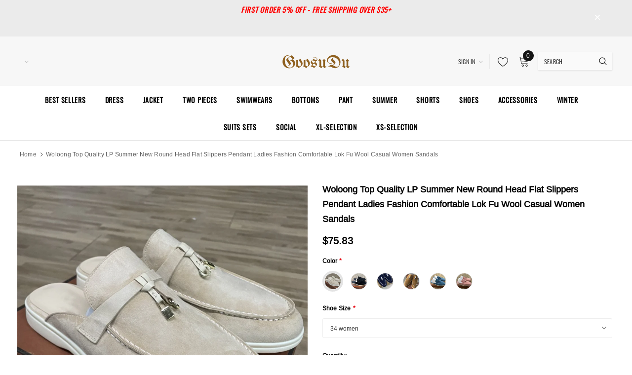

--- FILE ---
content_type: text/html; charset=utf-8
request_url: https://goosudu.com/products/woloong-top-quality-lp-summer-new-round-head-flat-slippers-pendant-ladies-fashion-comfortable-lok-fu-wool-casual-women-sandals
body_size: 51141
content:
<!doctype html>
<!--[if lt IE 7]><html class="no-js lt-ie9 lt-ie8 lt-ie7" lang="en"> <![endif]-->
<!--[if IE 7]><html class="no-js lt-ie9 lt-ie8" lang="en"> <![endif]-->
<!--[if IE 8]><html class="no-js lt-ie9" lang="en"> <![endif]-->
<!--[if IE 9 ]><html class="ie9 no-js"> <![endif]-->
<!--[if (gt IE 9)|!(IE)]><!--> <html class="no-js"> <!--<![endif]-->
<head>

  <!-- Basic page needs ================================================== -->
  <meta charset="utf-8">
  <meta http-equiv="X-UA-Compatible" content="IE=edge,chrome=1">
  
  <!-- Title and description ================================================== -->
  <title>
  woloong Top Quality LP Summer New Round Head Flat Slippers Pendant Lad &ndash; GOOSUDU
  </title>

  
    <meta name="description" content="woloong Top Quality LP Summer New Round Head Flat Slippers Pendant Ladies Fashion Comfortable Lok Fu Wool Casual Women Sandals">
  

  <!-- Product meta ================================================== -->
  


  <meta property="og:type" content="product">
  <meta property="og:title" content="woloong  Top Quality LP Summer New Round Head Flat Slippers Pendant Ladies Fashion Comfortable Lok Fu Wool Casual Women Sandals">
  
  <meta property="og:image" content="http://goosudu.com/cdn/shop/files/S156c8549a76e4f7799663e145cfba75ec_grande.jpg?v=1712820016">
  <meta property="og:image:secure_url" content="https://goosudu.com/cdn/shop/files/S156c8549a76e4f7799663e145cfba75ec_grande.jpg?v=1712820016">
  
  <meta property="og:image" content="http://goosudu.com/cdn/shop/files/S41205a30640c49bba55417cb548771ebM_grande.jpg?v=1712820017">
  <meta property="og:image:secure_url" content="https://goosudu.com/cdn/shop/files/S41205a30640c49bba55417cb548771ebM_grande.jpg?v=1712820017">
  
  <meta property="og:image" content="http://goosudu.com/cdn/shop/files/S238864df51dc452887532cf189e110c18_grande.jpg?v=1712820017">
  <meta property="og:image:secure_url" content="https://goosudu.com/cdn/shop/files/S238864df51dc452887532cf189e110c18_grande.jpg?v=1712820017">
  
  <meta property="og:price:amount" content="75.83">
  <meta property="og:price:currency" content="USD">


  <meta property="og:description" content="woloong Top Quality LP Summer New Round Head Flat Slippers Pendant Ladies Fashion Comfortable Lok Fu Wool Casual Women Sandals">


  <meta property="og:url" content="https://goosudu.com/products/woloong-top-quality-lp-summer-new-round-head-flat-slippers-pendant-ladies-fashion-comfortable-lok-fu-wool-casual-women-sandals">
  <meta property="og:site_name" content="GOOSUDU">
  <!-- /snippets/twitter-card.liquid -->





  <meta name="twitter:card" content="product">
  <meta name="twitter:title" content="woloong  Top Quality LP Summer New Round Head Flat Slippers Pendant Ladies Fashion Comfortable Lok Fu Wool Casual Women Sandals">
  <meta name="twitter:description" content="Brand Name:  MaycaurShoes Type:  Modern SlippersApplicable Place:  OutsideUpper Material:  Cow SuedeSeason:  SummerHeel Type:  Flat withItem Type:  SlippersFashion Element:  FurDepartment Name:  AdultOutsole Material:  RubberWith Platforms:  NoStyle:  Concise">
  <meta name="twitter:image" content="https://goosudu.com/cdn/shop/files/S156c8549a76e4f7799663e145cfba75ec_medium.jpg?v=1712820016">
  <meta name="twitter:image:width" content="240">
  <meta name="twitter:image:height" content="240">
  <meta name="twitter:label1" content="Price">
  <meta name="twitter:data1" content="$75.83 USD">
  
  <meta name="twitter:label2" content="Brand">
  <meta name="twitter:data2" content="GOOSUDU">
  



  <!-- Helpers ================================================== -->
  <link rel="canonical" href="https://goosudu.com/products/woloong-top-quality-lp-summer-new-round-head-flat-slippers-pendant-ladies-fashion-comfortable-lok-fu-wool-casual-women-sandals">
  <meta name="viewport" content="width=device-width, initial-scale=1, maximum-scale=1, user-scalable=0, minimal-ui">
  
  <!-- Favicon -->
  
  <link rel="shortcut icon" href="//goosudu.com/cdn/shop/files/2023-12-15_09_32_56_32x32.png?v=1702604018" type="image/png">
  
  
  <!-- Styles -->
  <link href="//goosudu.com/cdn/shop/t/3/assets/vendor.min.css?v=44231608138933591201702601824" rel="stylesheet" type="text/css" media="all" />
<link href="//goosudu.com/cdn/shop/t/3/assets/theme-styles.scss.css?v=168802252337714315321737364217" rel="stylesheet" type="text/css" media="all" />
<link href="//goosudu.com/cdn/shop/t/3/assets/theme-styles-responsive.scss.css?v=15119691680372527501702601851" rel="stylesheet" type="text/css" media="all" />
  
   <!-- Scripts -->
  <script src="//goosudu.com/cdn/shop/t/3/assets/jquery.min.js?v=56888366816115934351702601824" type="text/javascript"></script>
<script src="//goosudu.com/cdn/shop/t/3/assets/jquery-cookie.min.js?v=72365755745404048181702601824" type="text/javascript"></script>
<script src="//goosudu.com/cdn/shop/t/3/assets/lazysizes.min.js?v=84414966064882348651702601824" type="text/javascript"></script>

<script>
  window.lazySizesConfig = window.lazySizesConfig || {};
  lazySizesConfig.loadMode = 1;
  window.lazySizesConfig.init = false;
  lazySizes.init();


  document.documentElement.className = document.documentElement.className.replace('no-js', 'js');
  window.ajax_cart = "normal";
  window.label_sale = "label_sale";
  window.money_format = "${{amount}}";
  window.shop_currency = "USD";
  window.show_multiple_currencies = true;
  window.use_color_swatch = true;
  window.color_swatch_style = "variant";
  window.enable_sidebar_multiple_choice = true;
  window.file_url = "//goosudu.com/cdn/shop/files/?v=527";
  window.asset_url = "";
  window.router = "";
  window.option_ptoduct1 = "size";
  window.option_ptoduct2 = "color";
  window.option_ptoduct3 = "option 3";
  
  window.inventory_text = {
      in_stock: "In stock",
      many_in_stock: "Translation missing: en.products.product.many_in_stock",
      out_of_stock: "Out of stock",
      add_to_cart: "Add to Cart",
      add_all_to_cart: "Add all to Cart",
      sold_out: "Sold out",
      select_options : "Select Options",
      unavailable: "Unavailable",
      remove: "Remove",
      no_more_product: "No more product",
      show_options: "Translation missing: en.products.product.show_options",
      hide_options: "Translation missing: en.products.product.hide_options",
      adding : "Translation missing: en.products.product.adding",
      thank_you : "Translation missing: en.products.product.thank_you",
      add_more : "Translation missing: en.products.product.add_more",
      cart_feedback : "Translation missing: en.products.product.cart_feedback",
      add_wishlist : "Add to Wish List",
      remove_wishlist : "Remove Wish List",
      add_compare : "Add to Compare",
      remove_compare : "Remove Compare",
      pre_order: "Pre Order",

      customlabel: "Custom Label",
      newlabel: "New",
      salelabel: "Sale",
      soldoutlabel: "Sold out",
      bundlelabel: "Bundle",

      message_compare : "You must select at least two products to compare!",
      message_iscart : "is added to your shopping cart.",
      previous: "Prev",
      next: "Next"
  };

  window.multi_lang = false;
  window.infinity_scroll_feature = false;
  window.newsletter_popup = false;

  /* Free Shipping Message */
  window.free_shipping_price = 800;

  window.free_shipping_text = {
    free_shipping_message_1: "You quality for free shipping!",
    free_shipping_message_2:"You are",
    free_shipping_message_3: "away from free shipping!",
    free_shipping_1: "Free",
    free_shipping_2: "TBD"
  };

  window.custom_engraving_price = 3000;

</script>

  <!-- Header hook for plugins ================================ -->
  <script>window.performance && window.performance.mark && window.performance.mark('shopify.content_for_header.start');</script><meta id="shopify-digital-wallet" name="shopify-digital-wallet" content="/66120024320/digital_wallets/dialog">
<meta name="shopify-checkout-api-token" content="1bdca1cffb7d6aa28bb53f222257ef04">
<meta id="in-context-paypal-metadata" data-shop-id="66120024320" data-venmo-supported="true" data-environment="production" data-locale="en_US" data-paypal-v4="true" data-currency="USD">
<link rel="alternate" type="application/json+oembed" href="https://goosudu.com/products/woloong-top-quality-lp-summer-new-round-head-flat-slippers-pendant-ladies-fashion-comfortable-lok-fu-wool-casual-women-sandals.oembed">
<script async="async" src="/checkouts/internal/preloads.js?locale=en-US"></script>
<script id="shopify-features" type="application/json">{"accessToken":"1bdca1cffb7d6aa28bb53f222257ef04","betas":["rich-media-storefront-analytics"],"domain":"goosudu.com","predictiveSearch":true,"shopId":66120024320,"locale":"en"}</script>
<script>var Shopify = Shopify || {};
Shopify.shop = "goosudu.myshopify.com";
Shopify.locale = "en";
Shopify.currency = {"active":"USD","rate":"1.0"};
Shopify.country = "US";
Shopify.theme = {"name":"Shopify-ella","id":138661789952,"schema_name":"Cospora","schema_version":"3.0.0","theme_store_id":null,"role":"main"};
Shopify.theme.handle = "null";
Shopify.theme.style = {"id":null,"handle":null};
Shopify.cdnHost = "goosudu.com/cdn";
Shopify.routes = Shopify.routes || {};
Shopify.routes.root = "/";</script>
<script type="module">!function(o){(o.Shopify=o.Shopify||{}).modules=!0}(window);</script>
<script>!function(o){function n(){var o=[];function n(){o.push(Array.prototype.slice.apply(arguments))}return n.q=o,n}var t=o.Shopify=o.Shopify||{};t.loadFeatures=n(),t.autoloadFeatures=n()}(window);</script>
<script id="shop-js-analytics" type="application/json">{"pageType":"product"}</script>
<script defer="defer" async type="module" src="//goosudu.com/cdn/shopifycloud/shop-js/modules/v2/client.init-shop-cart-sync_C5BV16lS.en.esm.js"></script>
<script defer="defer" async type="module" src="//goosudu.com/cdn/shopifycloud/shop-js/modules/v2/chunk.common_CygWptCX.esm.js"></script>
<script type="module">
  await import("//goosudu.com/cdn/shopifycloud/shop-js/modules/v2/client.init-shop-cart-sync_C5BV16lS.en.esm.js");
await import("//goosudu.com/cdn/shopifycloud/shop-js/modules/v2/chunk.common_CygWptCX.esm.js");

  window.Shopify.SignInWithShop?.initShopCartSync?.({"fedCMEnabled":true,"windoidEnabled":true});

</script>
<script id="__st">var __st={"a":66120024320,"offset":-28800,"reqid":"57a9d46b-ebf5-40a1-b92f-1d5eb1a93e04-1768778045","pageurl":"goosudu.com\/products\/woloong-top-quality-lp-summer-new-round-head-flat-slippers-pendant-ladies-fashion-comfortable-lok-fu-wool-casual-women-sandals","u":"a5f59aa4b436","p":"product","rtyp":"product","rid":8542758076672};</script>
<script>window.ShopifyPaypalV4VisibilityTracking = true;</script>
<script id="captcha-bootstrap">!function(){'use strict';const t='contact',e='account',n='new_comment',o=[[t,t],['blogs',n],['comments',n],[t,'customer']],c=[[e,'customer_login'],[e,'guest_login'],[e,'recover_customer_password'],[e,'create_customer']],r=t=>t.map((([t,e])=>`form[action*='/${t}']:not([data-nocaptcha='true']) input[name='form_type'][value='${e}']`)).join(','),a=t=>()=>t?[...document.querySelectorAll(t)].map((t=>t.form)):[];function s(){const t=[...o],e=r(t);return a(e)}const i='password',u='form_key',d=['recaptcha-v3-token','g-recaptcha-response','h-captcha-response',i],f=()=>{try{return window.sessionStorage}catch{return}},m='__shopify_v',_=t=>t.elements[u];function p(t,e,n=!1){try{const o=window.sessionStorage,c=JSON.parse(o.getItem(e)),{data:r}=function(t){const{data:e,action:n}=t;return t[m]||n?{data:e,action:n}:{data:t,action:n}}(c);for(const[e,n]of Object.entries(r))t.elements[e]&&(t.elements[e].value=n);n&&o.removeItem(e)}catch(o){console.error('form repopulation failed',{error:o})}}const l='form_type',E='cptcha';function T(t){t.dataset[E]=!0}const w=window,h=w.document,L='Shopify',v='ce_forms',y='captcha';let A=!1;((t,e)=>{const n=(g='f06e6c50-85a8-45c8-87d0-21a2b65856fe',I='https://cdn.shopify.com/shopifycloud/storefront-forms-hcaptcha/ce_storefront_forms_captcha_hcaptcha.v1.5.2.iife.js',D={infoText:'Protected by hCaptcha',privacyText:'Privacy',termsText:'Terms'},(t,e,n)=>{const o=w[L][v],c=o.bindForm;if(c)return c(t,g,e,D).then(n);var r;o.q.push([[t,g,e,D],n]),r=I,A||(h.body.append(Object.assign(h.createElement('script'),{id:'captcha-provider',async:!0,src:r})),A=!0)});var g,I,D;w[L]=w[L]||{},w[L][v]=w[L][v]||{},w[L][v].q=[],w[L][y]=w[L][y]||{},w[L][y].protect=function(t,e){n(t,void 0,e),T(t)},Object.freeze(w[L][y]),function(t,e,n,w,h,L){const[v,y,A,g]=function(t,e,n){const i=e?o:[],u=t?c:[],d=[...i,...u],f=r(d),m=r(i),_=r(d.filter((([t,e])=>n.includes(e))));return[a(f),a(m),a(_),s()]}(w,h,L),I=t=>{const e=t.target;return e instanceof HTMLFormElement?e:e&&e.form},D=t=>v().includes(t);t.addEventListener('submit',(t=>{const e=I(t);if(!e)return;const n=D(e)&&!e.dataset.hcaptchaBound&&!e.dataset.recaptchaBound,o=_(e),c=g().includes(e)&&(!o||!o.value);(n||c)&&t.preventDefault(),c&&!n&&(function(t){try{if(!f())return;!function(t){const e=f();if(!e)return;const n=_(t);if(!n)return;const o=n.value;o&&e.removeItem(o)}(t);const e=Array.from(Array(32),(()=>Math.random().toString(36)[2])).join('');!function(t,e){_(t)||t.append(Object.assign(document.createElement('input'),{type:'hidden',name:u})),t.elements[u].value=e}(t,e),function(t,e){const n=f();if(!n)return;const o=[...t.querySelectorAll(`input[type='${i}']`)].map((({name:t})=>t)),c=[...d,...o],r={};for(const[a,s]of new FormData(t).entries())c.includes(a)||(r[a]=s);n.setItem(e,JSON.stringify({[m]:1,action:t.action,data:r}))}(t,e)}catch(e){console.error('failed to persist form',e)}}(e),e.submit())}));const S=(t,e)=>{t&&!t.dataset[E]&&(n(t,e.some((e=>e===t))),T(t))};for(const o of['focusin','change'])t.addEventListener(o,(t=>{const e=I(t);D(e)&&S(e,y())}));const B=e.get('form_key'),M=e.get(l),P=B&&M;t.addEventListener('DOMContentLoaded',(()=>{const t=y();if(P)for(const e of t)e.elements[l].value===M&&p(e,B);[...new Set([...A(),...v().filter((t=>'true'===t.dataset.shopifyCaptcha))])].forEach((e=>S(e,t)))}))}(h,new URLSearchParams(w.location.search),n,t,e,['guest_login'])})(!0,!0)}();</script>
<script integrity="sha256-4kQ18oKyAcykRKYeNunJcIwy7WH5gtpwJnB7kiuLZ1E=" data-source-attribution="shopify.loadfeatures" defer="defer" src="//goosudu.com/cdn/shopifycloud/storefront/assets/storefront/load_feature-a0a9edcb.js" crossorigin="anonymous"></script>
<script data-source-attribution="shopify.dynamic_checkout.dynamic.init">var Shopify=Shopify||{};Shopify.PaymentButton=Shopify.PaymentButton||{isStorefrontPortableWallets:!0,init:function(){window.Shopify.PaymentButton.init=function(){};var t=document.createElement("script");t.src="https://goosudu.com/cdn/shopifycloud/portable-wallets/latest/portable-wallets.en.js",t.type="module",document.head.appendChild(t)}};
</script>
<script data-source-attribution="shopify.dynamic_checkout.buyer_consent">
  function portableWalletsHideBuyerConsent(e){var t=document.getElementById("shopify-buyer-consent"),n=document.getElementById("shopify-subscription-policy-button");t&&n&&(t.classList.add("hidden"),t.setAttribute("aria-hidden","true"),n.removeEventListener("click",e))}function portableWalletsShowBuyerConsent(e){var t=document.getElementById("shopify-buyer-consent"),n=document.getElementById("shopify-subscription-policy-button");t&&n&&(t.classList.remove("hidden"),t.removeAttribute("aria-hidden"),n.addEventListener("click",e))}window.Shopify?.PaymentButton&&(window.Shopify.PaymentButton.hideBuyerConsent=portableWalletsHideBuyerConsent,window.Shopify.PaymentButton.showBuyerConsent=portableWalletsShowBuyerConsent);
</script>
<script>
  function portableWalletsCleanup(e){e&&e.src&&console.error("Failed to load portable wallets script "+e.src);var t=document.querySelectorAll("shopify-accelerated-checkout .shopify-payment-button__skeleton, shopify-accelerated-checkout-cart .wallet-cart-button__skeleton"),e=document.getElementById("shopify-buyer-consent");for(let e=0;e<t.length;e++)t[e].remove();e&&e.remove()}function portableWalletsNotLoadedAsModule(e){e instanceof ErrorEvent&&"string"==typeof e.message&&e.message.includes("import.meta")&&"string"==typeof e.filename&&e.filename.includes("portable-wallets")&&(window.removeEventListener("error",portableWalletsNotLoadedAsModule),window.Shopify.PaymentButton.failedToLoad=e,"loading"===document.readyState?document.addEventListener("DOMContentLoaded",window.Shopify.PaymentButton.init):window.Shopify.PaymentButton.init())}window.addEventListener("error",portableWalletsNotLoadedAsModule);
</script>

<script type="module" src="https://goosudu.com/cdn/shopifycloud/portable-wallets/latest/portable-wallets.en.js" onError="portableWalletsCleanup(this)" crossorigin="anonymous"></script>
<script nomodule>
  document.addEventListener("DOMContentLoaded", portableWalletsCleanup);
</script>

<link id="shopify-accelerated-checkout-styles" rel="stylesheet" media="screen" href="https://goosudu.com/cdn/shopifycloud/portable-wallets/latest/accelerated-checkout-backwards-compat.css" crossorigin="anonymous">
<style id="shopify-accelerated-checkout-cart">
        #shopify-buyer-consent {
  margin-top: 1em;
  display: inline-block;
  width: 100%;
}

#shopify-buyer-consent.hidden {
  display: none;
}

#shopify-subscription-policy-button {
  background: none;
  border: none;
  padding: 0;
  text-decoration: underline;
  font-size: inherit;
  cursor: pointer;
}

#shopify-subscription-policy-button::before {
  box-shadow: none;
}

      </style>

<script>window.performance && window.performance.mark && window.performance.mark('shopify.content_for_header.end');</script>

  <!--[if lt IE 9]>
  <script src="//html5shiv.googlecode.com/svn/trunk/html5.js" type="text/javascript"></script>
  <![endif]-->

  
  
  

  <script>
    Shopify.productOptionsMap = {};
    Shopify.quickViewOptionsMap = {};

    Shopify.updateOptionsInSelector = function(selectorIndex, wrapperSlt) {
        Shopify.optionsMap = wrapperSlt === '.product' ? Shopify.productOptionsMap : Shopify.quickViewOptionsMap;

        switch (selectorIndex) {
            case 0:
                var key = 'root';
                var selector = $(wrapperSlt + ' .single-option-selector:eq(0)');
                break;
            case 1:
                var key = $(wrapperSlt + ' .single-option-selector:eq(0)').val();
                var selector = $(wrapperSlt + ' .single-option-selector:eq(1)');
                break;
            case 2:
                var key = $(wrapperSlt + ' .single-option-selector:eq(0)').val();
                key += ' / ' + $(wrapperSlt + ' .single-option-selector:eq(1)').val();
                var selector = $(wrapperSlt + ' .single-option-selector:eq(2)');
        }

        var initialValue = selector.val();

        selector.empty();

        var availableOptions = Shopify.optionsMap[key];

        if (availableOptions && availableOptions.length) {
            for (var i = 0; i < availableOptions.length; i++) {
                var option = availableOptions[i];

                var newOption = $('<option></option>').val(option).html(option);

                selector.append(newOption);
            }

            $(wrapperSlt + ' .swatch[data-option-index="' + selectorIndex + '"] .swatch-element').each(function() {
                if ($.inArray($(this).attr('data-value'), availableOptions) !== -1) {
                    $(this).removeClass('soldout').find(':radio').removeAttr('disabled', 'disabled').removeAttr('checked');
                }
                else {
                    $(this).addClass('soldout').find(':radio').removeAttr('checked').attr('disabled', 'disabled');
                }
            });

            if ($.inArray(initialValue, availableOptions) !== -1) {
                selector.val(initialValue);
            }

            selector.trigger('change');
        };
    };

    Shopify.linkOptionSelectors = function(product, wrapperSlt) {
        // Building our mapping object.
        Shopify.optionsMap = wrapperSlt === '.product' ? Shopify.productOptionsMap : Shopify.quickViewOptionsMap;

        for (var i = 0; i < product.variants.length; i++) {
            var variant = product.variants[i];

            if (variant.available) {
                // Gathering values for the 1st drop-down.
                Shopify.optionsMap['root'] = Shopify.optionsMap['root'] || [];

                Shopify.optionsMap['root'].push(variant.option1);
                Shopify.optionsMap['root'] = Shopify.uniq(Shopify.optionsMap['root']);

                // Gathering values for the 2nd drop-down.
                if (product.options.length > 1) {
                var key = variant.option1;
                    Shopify.optionsMap[key] = Shopify.optionsMap[key] || [];
                    Shopify.optionsMap[key].push(variant.option2);
                    Shopify.optionsMap[key] = Shopify.uniq(Shopify.optionsMap[key]);
                }

                // Gathering values for the 3rd drop-down.
                if (product.options.length === 3) {
                    var key = variant.option1 + ' / ' + variant.option2;
                    Shopify.optionsMap[key] = Shopify.optionsMap[key] || [];
                    Shopify.optionsMap[key].push(variant.option3);
                    Shopify.optionsMap[key] = Shopify.uniq(Shopify.optionsMap[key]);
                }
            }
        };

        // Update options right away.
        Shopify.updateOptionsInSelector(0, wrapperSlt);

        if (product.options.length > 1) Shopify.updateOptionsInSelector(1, wrapperSlt);
        if (product.options.length === 3) Shopify.updateOptionsInSelector(2, wrapperSlt);

        // When there is an update in the first dropdown.
        $(wrapperSlt + " .single-option-selector:eq(0)").change(function() {
            Shopify.updateOptionsInSelector(1, wrapperSlt);
            if (product.options.length === 3) Shopify.updateOptionsInSelector(2, wrapperSlt);
            return true;
        });

        // When there is an update in the second dropdown.
        $(wrapperSlt + " .single-option-selector:eq(1)").change(function() {
            if (product.options.length === 3) Shopify.updateOptionsInSelector(2, wrapperSlt);
            return true;
        });
    };
</script>
<link href="https://monorail-edge.shopifysvc.com" rel="dns-prefetch">
<script>(function(){if ("sendBeacon" in navigator && "performance" in window) {try {var session_token_from_headers = performance.getEntriesByType('navigation')[0].serverTiming.find(x => x.name == '_s').description;} catch {var session_token_from_headers = undefined;}var session_cookie_matches = document.cookie.match(/_shopify_s=([^;]*)/);var session_token_from_cookie = session_cookie_matches && session_cookie_matches.length === 2 ? session_cookie_matches[1] : "";var session_token = session_token_from_headers || session_token_from_cookie || "";function handle_abandonment_event(e) {var entries = performance.getEntries().filter(function(entry) {return /monorail-edge.shopifysvc.com/.test(entry.name);});if (!window.abandonment_tracked && entries.length === 0) {window.abandonment_tracked = true;var currentMs = Date.now();var navigation_start = performance.timing.navigationStart;var payload = {shop_id: 66120024320,url: window.location.href,navigation_start,duration: currentMs - navigation_start,session_token,page_type: "product"};window.navigator.sendBeacon("https://monorail-edge.shopifysvc.com/v1/produce", JSON.stringify({schema_id: "online_store_buyer_site_abandonment/1.1",payload: payload,metadata: {event_created_at_ms: currentMs,event_sent_at_ms: currentMs}}));}}window.addEventListener('pagehide', handle_abandonment_event);}}());</script>
<script id="web-pixels-manager-setup">(function e(e,d,r,n,o){if(void 0===o&&(o={}),!Boolean(null===(a=null===(i=window.Shopify)||void 0===i?void 0:i.analytics)||void 0===a?void 0:a.replayQueue)){var i,a;window.Shopify=window.Shopify||{};var t=window.Shopify;t.analytics=t.analytics||{};var s=t.analytics;s.replayQueue=[],s.publish=function(e,d,r){return s.replayQueue.push([e,d,r]),!0};try{self.performance.mark("wpm:start")}catch(e){}var l=function(){var e={modern:/Edge?\/(1{2}[4-9]|1[2-9]\d|[2-9]\d{2}|\d{4,})\.\d+(\.\d+|)|Firefox\/(1{2}[4-9]|1[2-9]\d|[2-9]\d{2}|\d{4,})\.\d+(\.\d+|)|Chrom(ium|e)\/(9{2}|\d{3,})\.\d+(\.\d+|)|(Maci|X1{2}).+ Version\/(15\.\d+|(1[6-9]|[2-9]\d|\d{3,})\.\d+)([,.]\d+|)( \(\w+\)|)( Mobile\/\w+|) Safari\/|Chrome.+OPR\/(9{2}|\d{3,})\.\d+\.\d+|(CPU[ +]OS|iPhone[ +]OS|CPU[ +]iPhone|CPU IPhone OS|CPU iPad OS)[ +]+(15[._]\d+|(1[6-9]|[2-9]\d|\d{3,})[._]\d+)([._]\d+|)|Android:?[ /-](13[3-9]|1[4-9]\d|[2-9]\d{2}|\d{4,})(\.\d+|)(\.\d+|)|Android.+Firefox\/(13[5-9]|1[4-9]\d|[2-9]\d{2}|\d{4,})\.\d+(\.\d+|)|Android.+Chrom(ium|e)\/(13[3-9]|1[4-9]\d|[2-9]\d{2}|\d{4,})\.\d+(\.\d+|)|SamsungBrowser\/([2-9]\d|\d{3,})\.\d+/,legacy:/Edge?\/(1[6-9]|[2-9]\d|\d{3,})\.\d+(\.\d+|)|Firefox\/(5[4-9]|[6-9]\d|\d{3,})\.\d+(\.\d+|)|Chrom(ium|e)\/(5[1-9]|[6-9]\d|\d{3,})\.\d+(\.\d+|)([\d.]+$|.*Safari\/(?![\d.]+ Edge\/[\d.]+$))|(Maci|X1{2}).+ Version\/(10\.\d+|(1[1-9]|[2-9]\d|\d{3,})\.\d+)([,.]\d+|)( \(\w+\)|)( Mobile\/\w+|) Safari\/|Chrome.+OPR\/(3[89]|[4-9]\d|\d{3,})\.\d+\.\d+|(CPU[ +]OS|iPhone[ +]OS|CPU[ +]iPhone|CPU IPhone OS|CPU iPad OS)[ +]+(10[._]\d+|(1[1-9]|[2-9]\d|\d{3,})[._]\d+)([._]\d+|)|Android:?[ /-](13[3-9]|1[4-9]\d|[2-9]\d{2}|\d{4,})(\.\d+|)(\.\d+|)|Mobile Safari.+OPR\/([89]\d|\d{3,})\.\d+\.\d+|Android.+Firefox\/(13[5-9]|1[4-9]\d|[2-9]\d{2}|\d{4,})\.\d+(\.\d+|)|Android.+Chrom(ium|e)\/(13[3-9]|1[4-9]\d|[2-9]\d{2}|\d{4,})\.\d+(\.\d+|)|Android.+(UC? ?Browser|UCWEB|U3)[ /]?(15\.([5-9]|\d{2,})|(1[6-9]|[2-9]\d|\d{3,})\.\d+)\.\d+|SamsungBrowser\/(5\.\d+|([6-9]|\d{2,})\.\d+)|Android.+MQ{2}Browser\/(14(\.(9|\d{2,})|)|(1[5-9]|[2-9]\d|\d{3,})(\.\d+|))(\.\d+|)|K[Aa][Ii]OS\/(3\.\d+|([4-9]|\d{2,})\.\d+)(\.\d+|)/},d=e.modern,r=e.legacy,n=navigator.userAgent;return n.match(d)?"modern":n.match(r)?"legacy":"unknown"}(),u="modern"===l?"modern":"legacy",c=(null!=n?n:{modern:"",legacy:""})[u],f=function(e){return[e.baseUrl,"/wpm","/b",e.hashVersion,"modern"===e.buildTarget?"m":"l",".js"].join("")}({baseUrl:d,hashVersion:r,buildTarget:u}),m=function(e){var d=e.version,r=e.bundleTarget,n=e.surface,o=e.pageUrl,i=e.monorailEndpoint;return{emit:function(e){var a=e.status,t=e.errorMsg,s=(new Date).getTime(),l=JSON.stringify({metadata:{event_sent_at_ms:s},events:[{schema_id:"web_pixels_manager_load/3.1",payload:{version:d,bundle_target:r,page_url:o,status:a,surface:n,error_msg:t},metadata:{event_created_at_ms:s}}]});if(!i)return console&&console.warn&&console.warn("[Web Pixels Manager] No Monorail endpoint provided, skipping logging."),!1;try{return self.navigator.sendBeacon.bind(self.navigator)(i,l)}catch(e){}var u=new XMLHttpRequest;try{return u.open("POST",i,!0),u.setRequestHeader("Content-Type","text/plain"),u.send(l),!0}catch(e){return console&&console.warn&&console.warn("[Web Pixels Manager] Got an unhandled error while logging to Monorail."),!1}}}}({version:r,bundleTarget:l,surface:e.surface,pageUrl:self.location.href,monorailEndpoint:e.monorailEndpoint});try{o.browserTarget=l,function(e){var d=e.src,r=e.async,n=void 0===r||r,o=e.onload,i=e.onerror,a=e.sri,t=e.scriptDataAttributes,s=void 0===t?{}:t,l=document.createElement("script"),u=document.querySelector("head"),c=document.querySelector("body");if(l.async=n,l.src=d,a&&(l.integrity=a,l.crossOrigin="anonymous"),s)for(var f in s)if(Object.prototype.hasOwnProperty.call(s,f))try{l.dataset[f]=s[f]}catch(e){}if(o&&l.addEventListener("load",o),i&&l.addEventListener("error",i),u)u.appendChild(l);else{if(!c)throw new Error("Did not find a head or body element to append the script");c.appendChild(l)}}({src:f,async:!0,onload:function(){if(!function(){var e,d;return Boolean(null===(d=null===(e=window.Shopify)||void 0===e?void 0:e.analytics)||void 0===d?void 0:d.initialized)}()){var d=window.webPixelsManager.init(e)||void 0;if(d){var r=window.Shopify.analytics;r.replayQueue.forEach((function(e){var r=e[0],n=e[1],o=e[2];d.publishCustomEvent(r,n,o)})),r.replayQueue=[],r.publish=d.publishCustomEvent,r.visitor=d.visitor,r.initialized=!0}}},onerror:function(){return m.emit({status:"failed",errorMsg:"".concat(f," has failed to load")})},sri:function(e){var d=/^sha384-[A-Za-z0-9+/=]+$/;return"string"==typeof e&&d.test(e)}(c)?c:"",scriptDataAttributes:o}),m.emit({status:"loading"})}catch(e){m.emit({status:"failed",errorMsg:(null==e?void 0:e.message)||"Unknown error"})}}})({shopId: 66120024320,storefrontBaseUrl: "https://goosudu.com",extensionsBaseUrl: "https://extensions.shopifycdn.com/cdn/shopifycloud/web-pixels-manager",monorailEndpoint: "https://monorail-edge.shopifysvc.com/unstable/produce_batch",surface: "storefront-renderer",enabledBetaFlags: ["2dca8a86"],webPixelsConfigList: [{"id":"97190144","configuration":"{\"tagID\":\"2614091120204\"}","eventPayloadVersion":"v1","runtimeContext":"STRICT","scriptVersion":"18031546ee651571ed29edbe71a3550b","type":"APP","apiClientId":3009811,"privacyPurposes":["ANALYTICS","MARKETING","SALE_OF_DATA"],"dataSharingAdjustments":{"protectedCustomerApprovalScopes":["read_customer_address","read_customer_email","read_customer_name","read_customer_personal_data","read_customer_phone"]}},{"id":"shopify-app-pixel","configuration":"{}","eventPayloadVersion":"v1","runtimeContext":"STRICT","scriptVersion":"0450","apiClientId":"shopify-pixel","type":"APP","privacyPurposes":["ANALYTICS","MARKETING"]},{"id":"shopify-custom-pixel","eventPayloadVersion":"v1","runtimeContext":"LAX","scriptVersion":"0450","apiClientId":"shopify-pixel","type":"CUSTOM","privacyPurposes":["ANALYTICS","MARKETING"]}],isMerchantRequest: false,initData: {"shop":{"name":"GOOSUDU","paymentSettings":{"currencyCode":"USD"},"myshopifyDomain":"goosudu.myshopify.com","countryCode":"US","storefrontUrl":"https:\/\/goosudu.com"},"customer":null,"cart":null,"checkout":null,"productVariants":[{"price":{"amount":75.83,"currencyCode":"USD"},"product":{"title":"woloong  Top Quality LP Summer New Round Head Flat Slippers Pendant Ladies Fashion Comfortable Lok Fu Wool Casual Women Sandals","vendor":"GOOSUDU","id":"8542758076672","untranslatedTitle":"woloong  Top Quality LP Summer New Round Head Flat Slippers Pendant Ladies Fashion Comfortable Lok Fu Wool Casual Women Sandals","url":"\/products\/woloong-top-quality-lp-summer-new-round-head-flat-slippers-pendant-ladies-fashion-comfortable-lok-fu-wool-casual-women-sandals","type":""},"id":"44873377186048","image":{"src":"\/\/goosudu.com\/cdn\/shop\/files\/S3987584df87e4fe3969adfcd22e39738J_f2015158-305e-4ced-9a83-635efb886d61.jpg?v=1712820017"},"sku":"12457565-apricot-34-women","title":"Apricot \/ 34 women","untranslatedTitle":"Apricot \/ 34 women"},{"price":{"amount":75.83,"currencyCode":"USD"},"product":{"title":"woloong  Top Quality LP Summer New Round Head Flat Slippers Pendant Ladies Fashion Comfortable Lok Fu Wool Casual Women Sandals","vendor":"GOOSUDU","id":"8542758076672","untranslatedTitle":"woloong  Top Quality LP Summer New Round Head Flat Slippers Pendant Ladies Fashion Comfortable Lok Fu Wool Casual Women Sandals","url":"\/products\/woloong-top-quality-lp-summer-new-round-head-flat-slippers-pendant-ladies-fashion-comfortable-lok-fu-wool-casual-women-sandals","type":""},"id":"44873377218816","image":{"src":"\/\/goosudu.com\/cdn\/shop\/files\/S3987584df87e4fe3969adfcd22e39738J_f2015158-305e-4ced-9a83-635efb886d61.jpg?v=1712820017"},"sku":"12457565-apricot-35-women","title":"Apricot \/ 35 women","untranslatedTitle":"Apricot \/ 35 women"},{"price":{"amount":75.83,"currencyCode":"USD"},"product":{"title":"woloong  Top Quality LP Summer New Round Head Flat Slippers Pendant Ladies Fashion Comfortable Lok Fu Wool Casual Women Sandals","vendor":"GOOSUDU","id":"8542758076672","untranslatedTitle":"woloong  Top Quality LP Summer New Round Head Flat Slippers Pendant Ladies Fashion Comfortable Lok Fu Wool Casual Women Sandals","url":"\/products\/woloong-top-quality-lp-summer-new-round-head-flat-slippers-pendant-ladies-fashion-comfortable-lok-fu-wool-casual-women-sandals","type":""},"id":"44873377251584","image":{"src":"\/\/goosudu.com\/cdn\/shop\/files\/S3987584df87e4fe3969adfcd22e39738J_f2015158-305e-4ced-9a83-635efb886d61.jpg?v=1712820017"},"sku":"12457565-apricot-36-women","title":"Apricot \/ 36 women","untranslatedTitle":"Apricot \/ 36 women"},{"price":{"amount":75.83,"currencyCode":"USD"},"product":{"title":"woloong  Top Quality LP Summer New Round Head Flat Slippers Pendant Ladies Fashion Comfortable Lok Fu Wool Casual Women Sandals","vendor":"GOOSUDU","id":"8542758076672","untranslatedTitle":"woloong  Top Quality LP Summer New Round Head Flat Slippers Pendant Ladies Fashion Comfortable Lok Fu Wool Casual Women Sandals","url":"\/products\/woloong-top-quality-lp-summer-new-round-head-flat-slippers-pendant-ladies-fashion-comfortable-lok-fu-wool-casual-women-sandals","type":""},"id":"44873377284352","image":{"src":"\/\/goosudu.com\/cdn\/shop\/files\/S3987584df87e4fe3969adfcd22e39738J_f2015158-305e-4ced-9a83-635efb886d61.jpg?v=1712820017"},"sku":"12457565-apricot-37-women","title":"Apricot \/ 37 women","untranslatedTitle":"Apricot \/ 37 women"},{"price":{"amount":75.83,"currencyCode":"USD"},"product":{"title":"woloong  Top Quality LP Summer New Round Head Flat Slippers Pendant Ladies Fashion Comfortable Lok Fu Wool Casual Women Sandals","vendor":"GOOSUDU","id":"8542758076672","untranslatedTitle":"woloong  Top Quality LP Summer New Round Head Flat Slippers Pendant Ladies Fashion Comfortable Lok Fu Wool Casual Women Sandals","url":"\/products\/woloong-top-quality-lp-summer-new-round-head-flat-slippers-pendant-ladies-fashion-comfortable-lok-fu-wool-casual-women-sandals","type":""},"id":"44873377317120","image":{"src":"\/\/goosudu.com\/cdn\/shop\/files\/S3987584df87e4fe3969adfcd22e39738J_f2015158-305e-4ced-9a83-635efb886d61.jpg?v=1712820017"},"sku":"12457565-apricot-38-women","title":"Apricot \/ 38 women","untranslatedTitle":"Apricot \/ 38 women"},{"price":{"amount":75.83,"currencyCode":"USD"},"product":{"title":"woloong  Top Quality LP Summer New Round Head Flat Slippers Pendant Ladies Fashion Comfortable Lok Fu Wool Casual Women Sandals","vendor":"GOOSUDU","id":"8542758076672","untranslatedTitle":"woloong  Top Quality LP Summer New Round Head Flat Slippers Pendant Ladies Fashion Comfortable Lok Fu Wool Casual Women Sandals","url":"\/products\/woloong-top-quality-lp-summer-new-round-head-flat-slippers-pendant-ladies-fashion-comfortable-lok-fu-wool-casual-women-sandals","type":""},"id":"44873377349888","image":{"src":"\/\/goosudu.com\/cdn\/shop\/files\/S3987584df87e4fe3969adfcd22e39738J_f2015158-305e-4ced-9a83-635efb886d61.jpg?v=1712820017"},"sku":"12457565-apricot-38-man","title":"Apricot \/ 38 man","untranslatedTitle":"Apricot \/ 38 man"},{"price":{"amount":75.83,"currencyCode":"USD"},"product":{"title":"woloong  Top Quality LP Summer New Round Head Flat Slippers Pendant Ladies Fashion Comfortable Lok Fu Wool Casual Women Sandals","vendor":"GOOSUDU","id":"8542758076672","untranslatedTitle":"woloong  Top Quality LP Summer New Round Head Flat Slippers Pendant Ladies Fashion Comfortable Lok Fu Wool Casual Women Sandals","url":"\/products\/woloong-top-quality-lp-summer-new-round-head-flat-slippers-pendant-ladies-fashion-comfortable-lok-fu-wool-casual-women-sandals","type":""},"id":"44873377415424","image":{"src":"\/\/goosudu.com\/cdn\/shop\/files\/S3987584df87e4fe3969adfcd22e39738J_f2015158-305e-4ced-9a83-635efb886d61.jpg?v=1712820017"},"sku":"12457565-apricot-39-women","title":"Apricot \/ 39 women","untranslatedTitle":"Apricot \/ 39 women"},{"price":{"amount":75.83,"currencyCode":"USD"},"product":{"title":"woloong  Top Quality LP Summer New Round Head Flat Slippers Pendant Ladies Fashion Comfortable Lok Fu Wool Casual Women Sandals","vendor":"GOOSUDU","id":"8542758076672","untranslatedTitle":"woloong  Top Quality LP Summer New Round Head Flat Slippers Pendant Ladies Fashion Comfortable Lok Fu Wool Casual Women Sandals","url":"\/products\/woloong-top-quality-lp-summer-new-round-head-flat-slippers-pendant-ladies-fashion-comfortable-lok-fu-wool-casual-women-sandals","type":""},"id":"44873377448192","image":{"src":"\/\/goosudu.com\/cdn\/shop\/files\/S3987584df87e4fe3969adfcd22e39738J_f2015158-305e-4ced-9a83-635efb886d61.jpg?v=1712820017"},"sku":"12457565-apricot-39man","title":"Apricot \/ 39man","untranslatedTitle":"Apricot \/ 39man"},{"price":{"amount":75.83,"currencyCode":"USD"},"product":{"title":"woloong  Top Quality LP Summer New Round Head Flat Slippers Pendant Ladies Fashion Comfortable Lok Fu Wool Casual Women Sandals","vendor":"GOOSUDU","id":"8542758076672","untranslatedTitle":"woloong  Top Quality LP Summer New Round Head Flat Slippers Pendant Ladies Fashion Comfortable Lok Fu Wool Casual Women Sandals","url":"\/products\/woloong-top-quality-lp-summer-new-round-head-flat-slippers-pendant-ladies-fashion-comfortable-lok-fu-wool-casual-women-sandals","type":""},"id":"44873377480960","image":{"src":"\/\/goosudu.com\/cdn\/shop\/files\/S3987584df87e4fe3969adfcd22e39738J_f2015158-305e-4ced-9a83-635efb886d61.jpg?v=1712820017"},"sku":"12457565-apricot-40-women","title":"Apricot \/ 40 women","untranslatedTitle":"Apricot \/ 40 women"},{"price":{"amount":75.83,"currencyCode":"USD"},"product":{"title":"woloong  Top Quality LP Summer New Round Head Flat Slippers Pendant Ladies Fashion Comfortable Lok Fu Wool Casual Women Sandals","vendor":"GOOSUDU","id":"8542758076672","untranslatedTitle":"woloong  Top Quality LP Summer New Round Head Flat Slippers Pendant Ladies Fashion Comfortable Lok Fu Wool Casual Women Sandals","url":"\/products\/woloong-top-quality-lp-summer-new-round-head-flat-slippers-pendant-ladies-fashion-comfortable-lok-fu-wool-casual-women-sandals","type":""},"id":"44873377513728","image":{"src":"\/\/goosudu.com\/cdn\/shop\/files\/S3987584df87e4fe3969adfcd22e39738J_f2015158-305e-4ced-9a83-635efb886d61.jpg?v=1712820017"},"sku":"12457565-apricot-40-man","title":"Apricot \/ 40 man","untranslatedTitle":"Apricot \/ 40 man"},{"price":{"amount":75.83,"currencyCode":"USD"},"product":{"title":"woloong  Top Quality LP Summer New Round Head Flat Slippers Pendant Ladies Fashion Comfortable Lok Fu Wool Casual Women Sandals","vendor":"GOOSUDU","id":"8542758076672","untranslatedTitle":"woloong  Top Quality LP Summer New Round Head Flat Slippers Pendant Ladies Fashion Comfortable Lok Fu Wool Casual Women Sandals","url":"\/products\/woloong-top-quality-lp-summer-new-round-head-flat-slippers-pendant-ladies-fashion-comfortable-lok-fu-wool-casual-women-sandals","type":""},"id":"44873377546496","image":{"src":"\/\/goosudu.com\/cdn\/shop\/files\/S3987584df87e4fe3969adfcd22e39738J_f2015158-305e-4ced-9a83-635efb886d61.jpg?v=1712820017"},"sku":"12457565-apricot-41-women","title":"Apricot \/ 41 women","untranslatedTitle":"Apricot \/ 41 women"},{"price":{"amount":75.83,"currencyCode":"USD"},"product":{"title":"woloong  Top Quality LP Summer New Round Head Flat Slippers Pendant Ladies Fashion Comfortable Lok Fu Wool Casual Women Sandals","vendor":"GOOSUDU","id":"8542758076672","untranslatedTitle":"woloong  Top Quality LP Summer New Round Head Flat Slippers Pendant Ladies Fashion Comfortable Lok Fu Wool Casual Women Sandals","url":"\/products\/woloong-top-quality-lp-summer-new-round-head-flat-slippers-pendant-ladies-fashion-comfortable-lok-fu-wool-casual-women-sandals","type":""},"id":"44873377579264","image":{"src":"\/\/goosudu.com\/cdn\/shop\/files\/S3987584df87e4fe3969adfcd22e39738J_f2015158-305e-4ced-9a83-635efb886d61.jpg?v=1712820017"},"sku":"12457565-apricot-41-man","title":"Apricot \/ 41 man","untranslatedTitle":"Apricot \/ 41 man"},{"price":{"amount":75.83,"currencyCode":"USD"},"product":{"title":"woloong  Top Quality LP Summer New Round Head Flat Slippers Pendant Ladies Fashion Comfortable Lok Fu Wool Casual Women Sandals","vendor":"GOOSUDU","id":"8542758076672","untranslatedTitle":"woloong  Top Quality LP Summer New Round Head Flat Slippers Pendant Ladies Fashion Comfortable Lok Fu Wool Casual Women Sandals","url":"\/products\/woloong-top-quality-lp-summer-new-round-head-flat-slippers-pendant-ladies-fashion-comfortable-lok-fu-wool-casual-women-sandals","type":""},"id":"44873377612032","image":{"src":"\/\/goosudu.com\/cdn\/shop\/files\/S3987584df87e4fe3969adfcd22e39738J_f2015158-305e-4ced-9a83-635efb886d61.jpg?v=1712820017"},"sku":"12457565-apricot-42-women","title":"Apricot \/ 42 women","untranslatedTitle":"Apricot \/ 42 women"},{"price":{"amount":75.83,"currencyCode":"USD"},"product":{"title":"woloong  Top Quality LP Summer New Round Head Flat Slippers Pendant Ladies Fashion Comfortable Lok Fu Wool Casual Women Sandals","vendor":"GOOSUDU","id":"8542758076672","untranslatedTitle":"woloong  Top Quality LP Summer New Round Head Flat Slippers Pendant Ladies Fashion Comfortable Lok Fu Wool Casual Women Sandals","url":"\/products\/woloong-top-quality-lp-summer-new-round-head-flat-slippers-pendant-ladies-fashion-comfortable-lok-fu-wool-casual-women-sandals","type":""},"id":"44873377644800","image":{"src":"\/\/goosudu.com\/cdn\/shop\/files\/S3987584df87e4fe3969adfcd22e39738J_f2015158-305e-4ced-9a83-635efb886d61.jpg?v=1712820017"},"sku":"12457565-apricot-42-man","title":"Apricot \/ 42 man","untranslatedTitle":"Apricot \/ 42 man"},{"price":{"amount":75.83,"currencyCode":"USD"},"product":{"title":"woloong  Top Quality LP Summer New Round Head Flat Slippers Pendant Ladies Fashion Comfortable Lok Fu Wool Casual Women Sandals","vendor":"GOOSUDU","id":"8542758076672","untranslatedTitle":"woloong  Top Quality LP Summer New Round Head Flat Slippers Pendant Ladies Fashion Comfortable Lok Fu Wool Casual Women Sandals","url":"\/products\/woloong-top-quality-lp-summer-new-round-head-flat-slippers-pendant-ladies-fashion-comfortable-lok-fu-wool-casual-women-sandals","type":""},"id":"44873377677568","image":{"src":"\/\/goosudu.com\/cdn\/shop\/files\/S3987584df87e4fe3969adfcd22e39738J_f2015158-305e-4ced-9a83-635efb886d61.jpg?v=1712820017"},"sku":"12457565-apricot-43-man","title":"Apricot \/ 43 man","untranslatedTitle":"Apricot \/ 43 man"},{"price":{"amount":75.83,"currencyCode":"USD"},"product":{"title":"woloong  Top Quality LP Summer New Round Head Flat Slippers Pendant Ladies Fashion Comfortable Lok Fu Wool Casual Women Sandals","vendor":"GOOSUDU","id":"8542758076672","untranslatedTitle":"woloong  Top Quality LP Summer New Round Head Flat Slippers Pendant Ladies Fashion Comfortable Lok Fu Wool Casual Women Sandals","url":"\/products\/woloong-top-quality-lp-summer-new-round-head-flat-slippers-pendant-ladies-fashion-comfortable-lok-fu-wool-casual-women-sandals","type":""},"id":"44873377743104","image":{"src":"\/\/goosudu.com\/cdn\/shop\/files\/S3987584df87e4fe3969adfcd22e39738J_f2015158-305e-4ced-9a83-635efb886d61.jpg?v=1712820017"},"sku":"12457565-apricot-44-man","title":"Apricot \/ 44 man","untranslatedTitle":"Apricot \/ 44 man"},{"price":{"amount":75.83,"currencyCode":"USD"},"product":{"title":"woloong  Top Quality LP Summer New Round Head Flat Slippers Pendant Ladies Fashion Comfortable Lok Fu Wool Casual Women Sandals","vendor":"GOOSUDU","id":"8542758076672","untranslatedTitle":"woloong  Top Quality LP Summer New Round Head Flat Slippers Pendant Ladies Fashion Comfortable Lok Fu Wool Casual Women Sandals","url":"\/products\/woloong-top-quality-lp-summer-new-round-head-flat-slippers-pendant-ladies-fashion-comfortable-lok-fu-wool-casual-women-sandals","type":""},"id":"44873377775872","image":{"src":"\/\/goosudu.com\/cdn\/shop\/files\/S3987584df87e4fe3969adfcd22e39738J_f2015158-305e-4ced-9a83-635efb886d61.jpg?v=1712820017"},"sku":"12457565-apricot-45-man","title":"Apricot \/ 45 man","untranslatedTitle":"Apricot \/ 45 man"},{"price":{"amount":75.83,"currencyCode":"USD"},"product":{"title":"woloong  Top Quality LP Summer New Round Head Flat Slippers Pendant Ladies Fashion Comfortable Lok Fu Wool Casual Women Sandals","vendor":"GOOSUDU","id":"8542758076672","untranslatedTitle":"woloong  Top Quality LP Summer New Round Head Flat Slippers Pendant Ladies Fashion Comfortable Lok Fu Wool Casual Women Sandals","url":"\/products\/woloong-top-quality-lp-summer-new-round-head-flat-slippers-pendant-ladies-fashion-comfortable-lok-fu-wool-casual-women-sandals","type":""},"id":"44873377841408","image":{"src":"\/\/goosudu.com\/cdn\/shop\/files\/S3463410516524a9dbfef5834e34c24f8D_ad40d9ad-be5d-4460-87ec-81ae3de6ac10.jpg?v=1712820017"},"sku":"12457565-black-34-women","title":"Black \/ 34 women","untranslatedTitle":"Black \/ 34 women"},{"price":{"amount":75.83,"currencyCode":"USD"},"product":{"title":"woloong  Top Quality LP Summer New Round Head Flat Slippers Pendant Ladies Fashion Comfortable Lok Fu Wool Casual Women Sandals","vendor":"GOOSUDU","id":"8542758076672","untranslatedTitle":"woloong  Top Quality LP Summer New Round Head Flat Slippers Pendant Ladies Fashion Comfortable Lok Fu Wool Casual Women Sandals","url":"\/products\/woloong-top-quality-lp-summer-new-round-head-flat-slippers-pendant-ladies-fashion-comfortable-lok-fu-wool-casual-women-sandals","type":""},"id":"44873377906944","image":{"src":"\/\/goosudu.com\/cdn\/shop\/files\/S3463410516524a9dbfef5834e34c24f8D_ad40d9ad-be5d-4460-87ec-81ae3de6ac10.jpg?v=1712820017"},"sku":"12457565-black-35-women","title":"Black \/ 35 women","untranslatedTitle":"Black \/ 35 women"},{"price":{"amount":75.83,"currencyCode":"USD"},"product":{"title":"woloong  Top Quality LP Summer New Round Head Flat Slippers Pendant Ladies Fashion Comfortable Lok Fu Wool Casual Women Sandals","vendor":"GOOSUDU","id":"8542758076672","untranslatedTitle":"woloong  Top Quality LP Summer New Round Head Flat Slippers Pendant Ladies Fashion Comfortable Lok Fu Wool Casual Women Sandals","url":"\/products\/woloong-top-quality-lp-summer-new-round-head-flat-slippers-pendant-ladies-fashion-comfortable-lok-fu-wool-casual-women-sandals","type":""},"id":"44873377939712","image":{"src":"\/\/goosudu.com\/cdn\/shop\/files\/S3463410516524a9dbfef5834e34c24f8D_ad40d9ad-be5d-4460-87ec-81ae3de6ac10.jpg?v=1712820017"},"sku":"12457565-black-36-women","title":"Black \/ 36 women","untranslatedTitle":"Black \/ 36 women"},{"price":{"amount":75.83,"currencyCode":"USD"},"product":{"title":"woloong  Top Quality LP Summer New Round Head Flat Slippers Pendant Ladies Fashion Comfortable Lok Fu Wool Casual Women Sandals","vendor":"GOOSUDU","id":"8542758076672","untranslatedTitle":"woloong  Top Quality LP Summer New Round Head Flat Slippers Pendant Ladies Fashion Comfortable Lok Fu Wool Casual Women Sandals","url":"\/products\/woloong-top-quality-lp-summer-new-round-head-flat-slippers-pendant-ladies-fashion-comfortable-lok-fu-wool-casual-women-sandals","type":""},"id":"44873378005248","image":{"src":"\/\/goosudu.com\/cdn\/shop\/files\/S3463410516524a9dbfef5834e34c24f8D_ad40d9ad-be5d-4460-87ec-81ae3de6ac10.jpg?v=1712820017"},"sku":"12457565-black-37-women","title":"Black \/ 37 women","untranslatedTitle":"Black \/ 37 women"},{"price":{"amount":75.83,"currencyCode":"USD"},"product":{"title":"woloong  Top Quality LP Summer New Round Head Flat Slippers Pendant Ladies Fashion Comfortable Lok Fu Wool Casual Women Sandals","vendor":"GOOSUDU","id":"8542758076672","untranslatedTitle":"woloong  Top Quality LP Summer New Round Head Flat Slippers Pendant Ladies Fashion Comfortable Lok Fu Wool Casual Women Sandals","url":"\/products\/woloong-top-quality-lp-summer-new-round-head-flat-slippers-pendant-ladies-fashion-comfortable-lok-fu-wool-casual-women-sandals","type":""},"id":"44873378038016","image":{"src":"\/\/goosudu.com\/cdn\/shop\/files\/S3463410516524a9dbfef5834e34c24f8D_ad40d9ad-be5d-4460-87ec-81ae3de6ac10.jpg?v=1712820017"},"sku":"12457565-black-38-women","title":"Black \/ 38 women","untranslatedTitle":"Black \/ 38 women"},{"price":{"amount":75.83,"currencyCode":"USD"},"product":{"title":"woloong  Top Quality LP Summer New Round Head Flat Slippers Pendant Ladies Fashion Comfortable Lok Fu Wool Casual Women Sandals","vendor":"GOOSUDU","id":"8542758076672","untranslatedTitle":"woloong  Top Quality LP Summer New Round Head Flat Slippers Pendant Ladies Fashion Comfortable Lok Fu Wool Casual Women Sandals","url":"\/products\/woloong-top-quality-lp-summer-new-round-head-flat-slippers-pendant-ladies-fashion-comfortable-lok-fu-wool-casual-women-sandals","type":""},"id":"44873378070784","image":{"src":"\/\/goosudu.com\/cdn\/shop\/files\/S3463410516524a9dbfef5834e34c24f8D_ad40d9ad-be5d-4460-87ec-81ae3de6ac10.jpg?v=1712820017"},"sku":"12457565-black-38-man","title":"Black \/ 38 man","untranslatedTitle":"Black \/ 38 man"},{"price":{"amount":75.83,"currencyCode":"USD"},"product":{"title":"woloong  Top Quality LP Summer New Round Head Flat Slippers Pendant Ladies Fashion Comfortable Lok Fu Wool Casual Women Sandals","vendor":"GOOSUDU","id":"8542758076672","untranslatedTitle":"woloong  Top Quality LP Summer New Round Head Flat Slippers Pendant Ladies Fashion Comfortable Lok Fu Wool Casual Women Sandals","url":"\/products\/woloong-top-quality-lp-summer-new-round-head-flat-slippers-pendant-ladies-fashion-comfortable-lok-fu-wool-casual-women-sandals","type":""},"id":"44873378103552","image":{"src":"\/\/goosudu.com\/cdn\/shop\/files\/S3463410516524a9dbfef5834e34c24f8D_ad40d9ad-be5d-4460-87ec-81ae3de6ac10.jpg?v=1712820017"},"sku":"12457565-black-39-women","title":"Black \/ 39 women","untranslatedTitle":"Black \/ 39 women"},{"price":{"amount":75.83,"currencyCode":"USD"},"product":{"title":"woloong  Top Quality LP Summer New Round Head Flat Slippers Pendant Ladies Fashion Comfortable Lok Fu Wool Casual Women Sandals","vendor":"GOOSUDU","id":"8542758076672","untranslatedTitle":"woloong  Top Quality LP Summer New Round Head Flat Slippers Pendant Ladies Fashion Comfortable Lok Fu Wool Casual Women Sandals","url":"\/products\/woloong-top-quality-lp-summer-new-round-head-flat-slippers-pendant-ladies-fashion-comfortable-lok-fu-wool-casual-women-sandals","type":""},"id":"44873378136320","image":{"src":"\/\/goosudu.com\/cdn\/shop\/files\/S3463410516524a9dbfef5834e34c24f8D_ad40d9ad-be5d-4460-87ec-81ae3de6ac10.jpg?v=1712820017"},"sku":"12457565-black-39man","title":"Black \/ 39man","untranslatedTitle":"Black \/ 39man"},{"price":{"amount":75.83,"currencyCode":"USD"},"product":{"title":"woloong  Top Quality LP Summer New Round Head Flat Slippers Pendant Ladies Fashion Comfortable Lok Fu Wool Casual Women Sandals","vendor":"GOOSUDU","id":"8542758076672","untranslatedTitle":"woloong  Top Quality LP Summer New Round Head Flat Slippers Pendant Ladies Fashion Comfortable Lok Fu Wool Casual Women Sandals","url":"\/products\/woloong-top-quality-lp-summer-new-round-head-flat-slippers-pendant-ladies-fashion-comfortable-lok-fu-wool-casual-women-sandals","type":""},"id":"44873378169088","image":{"src":"\/\/goosudu.com\/cdn\/shop\/files\/S3463410516524a9dbfef5834e34c24f8D_ad40d9ad-be5d-4460-87ec-81ae3de6ac10.jpg?v=1712820017"},"sku":"12457565-black-40-women","title":"Black \/ 40 women","untranslatedTitle":"Black \/ 40 women"},{"price":{"amount":75.83,"currencyCode":"USD"},"product":{"title":"woloong  Top Quality LP Summer New Round Head Flat Slippers Pendant Ladies Fashion Comfortable Lok Fu Wool Casual Women Sandals","vendor":"GOOSUDU","id":"8542758076672","untranslatedTitle":"woloong  Top Quality LP Summer New Round Head Flat Slippers Pendant Ladies Fashion Comfortable Lok Fu Wool Casual Women Sandals","url":"\/products\/woloong-top-quality-lp-summer-new-round-head-flat-slippers-pendant-ladies-fashion-comfortable-lok-fu-wool-casual-women-sandals","type":""},"id":"44873378201856","image":{"src":"\/\/goosudu.com\/cdn\/shop\/files\/S3463410516524a9dbfef5834e34c24f8D_ad40d9ad-be5d-4460-87ec-81ae3de6ac10.jpg?v=1712820017"},"sku":"12457565-black-40-man","title":"Black \/ 40 man","untranslatedTitle":"Black \/ 40 man"},{"price":{"amount":75.83,"currencyCode":"USD"},"product":{"title":"woloong  Top Quality LP Summer New Round Head Flat Slippers Pendant Ladies Fashion Comfortable Lok Fu Wool Casual Women Sandals","vendor":"GOOSUDU","id":"8542758076672","untranslatedTitle":"woloong  Top Quality LP Summer New Round Head Flat Slippers Pendant Ladies Fashion Comfortable Lok Fu Wool Casual Women Sandals","url":"\/products\/woloong-top-quality-lp-summer-new-round-head-flat-slippers-pendant-ladies-fashion-comfortable-lok-fu-wool-casual-women-sandals","type":""},"id":"44873378267392","image":{"src":"\/\/goosudu.com\/cdn\/shop\/files\/S3463410516524a9dbfef5834e34c24f8D_ad40d9ad-be5d-4460-87ec-81ae3de6ac10.jpg?v=1712820017"},"sku":"12457565-black-41-women","title":"Black \/ 41 women","untranslatedTitle":"Black \/ 41 women"},{"price":{"amount":75.83,"currencyCode":"USD"},"product":{"title":"woloong  Top Quality LP Summer New Round Head Flat Slippers Pendant Ladies Fashion Comfortable Lok Fu Wool Casual Women Sandals","vendor":"GOOSUDU","id":"8542758076672","untranslatedTitle":"woloong  Top Quality LP Summer New Round Head Flat Slippers Pendant Ladies Fashion Comfortable Lok Fu Wool Casual Women Sandals","url":"\/products\/woloong-top-quality-lp-summer-new-round-head-flat-slippers-pendant-ladies-fashion-comfortable-lok-fu-wool-casual-women-sandals","type":""},"id":"44873378300160","image":{"src":"\/\/goosudu.com\/cdn\/shop\/files\/S3463410516524a9dbfef5834e34c24f8D_ad40d9ad-be5d-4460-87ec-81ae3de6ac10.jpg?v=1712820017"},"sku":"12457565-black-41-man","title":"Black \/ 41 man","untranslatedTitle":"Black \/ 41 man"},{"price":{"amount":75.83,"currencyCode":"USD"},"product":{"title":"woloong  Top Quality LP Summer New Round Head Flat Slippers Pendant Ladies Fashion Comfortable Lok Fu Wool Casual Women Sandals","vendor":"GOOSUDU","id":"8542758076672","untranslatedTitle":"woloong  Top Quality LP Summer New Round Head Flat Slippers Pendant Ladies Fashion Comfortable Lok Fu Wool Casual Women Sandals","url":"\/products\/woloong-top-quality-lp-summer-new-round-head-flat-slippers-pendant-ladies-fashion-comfortable-lok-fu-wool-casual-women-sandals","type":""},"id":"44873378332928","image":{"src":"\/\/goosudu.com\/cdn\/shop\/files\/S3463410516524a9dbfef5834e34c24f8D_ad40d9ad-be5d-4460-87ec-81ae3de6ac10.jpg?v=1712820017"},"sku":"12457565-black-42-women","title":"Black \/ 42 women","untranslatedTitle":"Black \/ 42 women"},{"price":{"amount":75.83,"currencyCode":"USD"},"product":{"title":"woloong  Top Quality LP Summer New Round Head Flat Slippers Pendant Ladies Fashion Comfortable Lok Fu Wool Casual Women Sandals","vendor":"GOOSUDU","id":"8542758076672","untranslatedTitle":"woloong  Top Quality LP Summer New Round Head Flat Slippers Pendant Ladies Fashion Comfortable Lok Fu Wool Casual Women Sandals","url":"\/products\/woloong-top-quality-lp-summer-new-round-head-flat-slippers-pendant-ladies-fashion-comfortable-lok-fu-wool-casual-women-sandals","type":""},"id":"44873378365696","image":{"src":"\/\/goosudu.com\/cdn\/shop\/files\/S3463410516524a9dbfef5834e34c24f8D_ad40d9ad-be5d-4460-87ec-81ae3de6ac10.jpg?v=1712820017"},"sku":"12457565-black-42-man","title":"Black \/ 42 man","untranslatedTitle":"Black \/ 42 man"},{"price":{"amount":75.83,"currencyCode":"USD"},"product":{"title":"woloong  Top Quality LP Summer New Round Head Flat Slippers Pendant Ladies Fashion Comfortable Lok Fu Wool Casual Women Sandals","vendor":"GOOSUDU","id":"8542758076672","untranslatedTitle":"woloong  Top Quality LP Summer New Round Head Flat Slippers Pendant Ladies Fashion Comfortable Lok Fu Wool Casual Women Sandals","url":"\/products\/woloong-top-quality-lp-summer-new-round-head-flat-slippers-pendant-ladies-fashion-comfortable-lok-fu-wool-casual-women-sandals","type":""},"id":"44873378398464","image":{"src":"\/\/goosudu.com\/cdn\/shop\/files\/S3463410516524a9dbfef5834e34c24f8D_ad40d9ad-be5d-4460-87ec-81ae3de6ac10.jpg?v=1712820017"},"sku":"12457565-black-43-man","title":"Black \/ 43 man","untranslatedTitle":"Black \/ 43 man"},{"price":{"amount":75.83,"currencyCode":"USD"},"product":{"title":"woloong  Top Quality LP Summer New Round Head Flat Slippers Pendant Ladies Fashion Comfortable Lok Fu Wool Casual Women Sandals","vendor":"GOOSUDU","id":"8542758076672","untranslatedTitle":"woloong  Top Quality LP Summer New Round Head Flat Slippers Pendant Ladies Fashion Comfortable Lok Fu Wool Casual Women Sandals","url":"\/products\/woloong-top-quality-lp-summer-new-round-head-flat-slippers-pendant-ladies-fashion-comfortable-lok-fu-wool-casual-women-sandals","type":""},"id":"44873378431232","image":{"src":"\/\/goosudu.com\/cdn\/shop\/files\/S3463410516524a9dbfef5834e34c24f8D_ad40d9ad-be5d-4460-87ec-81ae3de6ac10.jpg?v=1712820017"},"sku":"12457565-black-44-man","title":"Black \/ 44 man","untranslatedTitle":"Black \/ 44 man"},{"price":{"amount":75.83,"currencyCode":"USD"},"product":{"title":"woloong  Top Quality LP Summer New Round Head Flat Slippers Pendant Ladies Fashion Comfortable Lok Fu Wool Casual Women Sandals","vendor":"GOOSUDU","id":"8542758076672","untranslatedTitle":"woloong  Top Quality LP Summer New Round Head Flat Slippers Pendant Ladies Fashion Comfortable Lok Fu Wool Casual Women Sandals","url":"\/products\/woloong-top-quality-lp-summer-new-round-head-flat-slippers-pendant-ladies-fashion-comfortable-lok-fu-wool-casual-women-sandals","type":""},"id":"44873378464000","image":{"src":"\/\/goosudu.com\/cdn\/shop\/files\/S3463410516524a9dbfef5834e34c24f8D_ad40d9ad-be5d-4460-87ec-81ae3de6ac10.jpg?v=1712820017"},"sku":"12457565-black-45-man","title":"Black \/ 45 man","untranslatedTitle":"Black \/ 45 man"},{"price":{"amount":75.83,"currencyCode":"USD"},"product":{"title":"woloong  Top Quality LP Summer New Round Head Flat Slippers Pendant Ladies Fashion Comfortable Lok Fu Wool Casual Women Sandals","vendor":"GOOSUDU","id":"8542758076672","untranslatedTitle":"woloong  Top Quality LP Summer New Round Head Flat Slippers Pendant Ladies Fashion Comfortable Lok Fu Wool Casual Women Sandals","url":"\/products\/woloong-top-quality-lp-summer-new-round-head-flat-slippers-pendant-ladies-fashion-comfortable-lok-fu-wool-casual-women-sandals","type":""},"id":"44873378496768","image":{"src":"\/\/goosudu.com\/cdn\/shop\/files\/S1aa11a4123ab40adb441fdb72ffb1e3dM_143cb047-fea4-47b7-8e09-f967394e8b14.jpg?v=1712820017"},"sku":"12457565-dark-blue-white-34-women","title":"Dark Blue White \/ 34 women","untranslatedTitle":"Dark Blue White \/ 34 women"},{"price":{"amount":75.83,"currencyCode":"USD"},"product":{"title":"woloong  Top Quality LP Summer New Round Head Flat Slippers Pendant Ladies Fashion Comfortable Lok Fu Wool Casual Women Sandals","vendor":"GOOSUDU","id":"8542758076672","untranslatedTitle":"woloong  Top Quality LP Summer New Round Head Flat Slippers Pendant Ladies Fashion Comfortable Lok Fu Wool Casual Women Sandals","url":"\/products\/woloong-top-quality-lp-summer-new-round-head-flat-slippers-pendant-ladies-fashion-comfortable-lok-fu-wool-casual-women-sandals","type":""},"id":"44873378529536","image":{"src":"\/\/goosudu.com\/cdn\/shop\/files\/S1aa11a4123ab40adb441fdb72ffb1e3dM_143cb047-fea4-47b7-8e09-f967394e8b14.jpg?v=1712820017"},"sku":"12457565-dark-blue-white-35-women","title":"Dark Blue White \/ 35 women","untranslatedTitle":"Dark Blue White \/ 35 women"},{"price":{"amount":75.83,"currencyCode":"USD"},"product":{"title":"woloong  Top Quality LP Summer New Round Head Flat Slippers Pendant Ladies Fashion Comfortable Lok Fu Wool Casual Women Sandals","vendor":"GOOSUDU","id":"8542758076672","untranslatedTitle":"woloong  Top Quality LP Summer New Round Head Flat Slippers Pendant Ladies Fashion Comfortable Lok Fu Wool Casual Women Sandals","url":"\/products\/woloong-top-quality-lp-summer-new-round-head-flat-slippers-pendant-ladies-fashion-comfortable-lok-fu-wool-casual-women-sandals","type":""},"id":"44873378562304","image":{"src":"\/\/goosudu.com\/cdn\/shop\/files\/S1aa11a4123ab40adb441fdb72ffb1e3dM_143cb047-fea4-47b7-8e09-f967394e8b14.jpg?v=1712820017"},"sku":"12457565-dark-blue-white-36-women","title":"Dark Blue White \/ 36 women","untranslatedTitle":"Dark Blue White \/ 36 women"},{"price":{"amount":75.83,"currencyCode":"USD"},"product":{"title":"woloong  Top Quality LP Summer New Round Head Flat Slippers Pendant Ladies Fashion Comfortable Lok Fu Wool Casual Women Sandals","vendor":"GOOSUDU","id":"8542758076672","untranslatedTitle":"woloong  Top Quality LP Summer New Round Head Flat Slippers Pendant Ladies Fashion Comfortable Lok Fu Wool Casual Women Sandals","url":"\/products\/woloong-top-quality-lp-summer-new-round-head-flat-slippers-pendant-ladies-fashion-comfortable-lok-fu-wool-casual-women-sandals","type":""},"id":"44873378595072","image":{"src":"\/\/goosudu.com\/cdn\/shop\/files\/S1aa11a4123ab40adb441fdb72ffb1e3dM_143cb047-fea4-47b7-8e09-f967394e8b14.jpg?v=1712820017"},"sku":"12457565-dark-blue-white-37-women","title":"Dark Blue White \/ 37 women","untranslatedTitle":"Dark Blue White \/ 37 women"},{"price":{"amount":75.83,"currencyCode":"USD"},"product":{"title":"woloong  Top Quality LP Summer New Round Head Flat Slippers Pendant Ladies Fashion Comfortable Lok Fu Wool Casual Women Sandals","vendor":"GOOSUDU","id":"8542758076672","untranslatedTitle":"woloong  Top Quality LP Summer New Round Head Flat Slippers Pendant Ladies Fashion Comfortable Lok Fu Wool Casual Women Sandals","url":"\/products\/woloong-top-quality-lp-summer-new-round-head-flat-slippers-pendant-ladies-fashion-comfortable-lok-fu-wool-casual-women-sandals","type":""},"id":"44873378627840","image":{"src":"\/\/goosudu.com\/cdn\/shop\/files\/S1aa11a4123ab40adb441fdb72ffb1e3dM_143cb047-fea4-47b7-8e09-f967394e8b14.jpg?v=1712820017"},"sku":"12457565-dark-blue-white-38-women","title":"Dark Blue White \/ 38 women","untranslatedTitle":"Dark Blue White \/ 38 women"},{"price":{"amount":75.83,"currencyCode":"USD"},"product":{"title":"woloong  Top Quality LP Summer New Round Head Flat Slippers Pendant Ladies Fashion Comfortable Lok Fu Wool Casual Women Sandals","vendor":"GOOSUDU","id":"8542758076672","untranslatedTitle":"woloong  Top Quality LP Summer New Round Head Flat Slippers Pendant Ladies Fashion Comfortable Lok Fu Wool Casual Women Sandals","url":"\/products\/woloong-top-quality-lp-summer-new-round-head-flat-slippers-pendant-ladies-fashion-comfortable-lok-fu-wool-casual-women-sandals","type":""},"id":"44873378693376","image":{"src":"\/\/goosudu.com\/cdn\/shop\/files\/S1aa11a4123ab40adb441fdb72ffb1e3dM_143cb047-fea4-47b7-8e09-f967394e8b14.jpg?v=1712820017"},"sku":"12457565-dark-blue-white-38-man","title":"Dark Blue White \/ 38 man","untranslatedTitle":"Dark Blue White \/ 38 man"},{"price":{"amount":75.83,"currencyCode":"USD"},"product":{"title":"woloong  Top Quality LP Summer New Round Head Flat Slippers Pendant Ladies Fashion Comfortable Lok Fu Wool Casual Women Sandals","vendor":"GOOSUDU","id":"8542758076672","untranslatedTitle":"woloong  Top Quality LP Summer New Round Head Flat Slippers Pendant Ladies Fashion Comfortable Lok Fu Wool Casual Women Sandals","url":"\/products\/woloong-top-quality-lp-summer-new-round-head-flat-slippers-pendant-ladies-fashion-comfortable-lok-fu-wool-casual-women-sandals","type":""},"id":"44873378758912","image":{"src":"\/\/goosudu.com\/cdn\/shop\/files\/S1aa11a4123ab40adb441fdb72ffb1e3dM_143cb047-fea4-47b7-8e09-f967394e8b14.jpg?v=1712820017"},"sku":"12457565-dark-blue-white-39-women","title":"Dark Blue White \/ 39 women","untranslatedTitle":"Dark Blue White \/ 39 women"},{"price":{"amount":75.83,"currencyCode":"USD"},"product":{"title":"woloong  Top Quality LP Summer New Round Head Flat Slippers Pendant Ladies Fashion Comfortable Lok Fu Wool Casual Women Sandals","vendor":"GOOSUDU","id":"8542758076672","untranslatedTitle":"woloong  Top Quality LP Summer New Round Head Flat Slippers Pendant Ladies Fashion Comfortable Lok Fu Wool Casual Women Sandals","url":"\/products\/woloong-top-quality-lp-summer-new-round-head-flat-slippers-pendant-ladies-fashion-comfortable-lok-fu-wool-casual-women-sandals","type":""},"id":"44873378824448","image":{"src":"\/\/goosudu.com\/cdn\/shop\/files\/S1aa11a4123ab40adb441fdb72ffb1e3dM_143cb047-fea4-47b7-8e09-f967394e8b14.jpg?v=1712820017"},"sku":"12457565-dark-blue-white-39man","title":"Dark Blue White \/ 39man","untranslatedTitle":"Dark Blue White \/ 39man"},{"price":{"amount":75.83,"currencyCode":"USD"},"product":{"title":"woloong  Top Quality LP Summer New Round Head Flat Slippers Pendant Ladies Fashion Comfortable Lok Fu Wool Casual Women Sandals","vendor":"GOOSUDU","id":"8542758076672","untranslatedTitle":"woloong  Top Quality LP Summer New Round Head Flat Slippers Pendant Ladies Fashion Comfortable Lok Fu Wool Casual Women Sandals","url":"\/products\/woloong-top-quality-lp-summer-new-round-head-flat-slippers-pendant-ladies-fashion-comfortable-lok-fu-wool-casual-women-sandals","type":""},"id":"44873378857216","image":{"src":"\/\/goosudu.com\/cdn\/shop\/files\/S1aa11a4123ab40adb441fdb72ffb1e3dM_143cb047-fea4-47b7-8e09-f967394e8b14.jpg?v=1712820017"},"sku":"12457565-dark-blue-white-40-women","title":"Dark Blue White \/ 40 women","untranslatedTitle":"Dark Blue White \/ 40 women"},{"price":{"amount":75.83,"currencyCode":"USD"},"product":{"title":"woloong  Top Quality LP Summer New Round Head Flat Slippers Pendant Ladies Fashion Comfortable Lok Fu Wool Casual Women Sandals","vendor":"GOOSUDU","id":"8542758076672","untranslatedTitle":"woloong  Top Quality LP Summer New Round Head Flat Slippers Pendant Ladies Fashion Comfortable Lok Fu Wool Casual Women Sandals","url":"\/products\/woloong-top-quality-lp-summer-new-round-head-flat-slippers-pendant-ladies-fashion-comfortable-lok-fu-wool-casual-women-sandals","type":""},"id":"44873378889984","image":{"src":"\/\/goosudu.com\/cdn\/shop\/files\/S1aa11a4123ab40adb441fdb72ffb1e3dM_143cb047-fea4-47b7-8e09-f967394e8b14.jpg?v=1712820017"},"sku":"12457565-dark-blue-white-40-man","title":"Dark Blue White \/ 40 man","untranslatedTitle":"Dark Blue White \/ 40 man"},{"price":{"amount":75.83,"currencyCode":"USD"},"product":{"title":"woloong  Top Quality LP Summer New Round Head Flat Slippers Pendant Ladies Fashion Comfortable Lok Fu Wool Casual Women Sandals","vendor":"GOOSUDU","id":"8542758076672","untranslatedTitle":"woloong  Top Quality LP Summer New Round Head Flat Slippers Pendant Ladies Fashion Comfortable Lok Fu Wool Casual Women Sandals","url":"\/products\/woloong-top-quality-lp-summer-new-round-head-flat-slippers-pendant-ladies-fashion-comfortable-lok-fu-wool-casual-women-sandals","type":""},"id":"44873378922752","image":{"src":"\/\/goosudu.com\/cdn\/shop\/files\/S1aa11a4123ab40adb441fdb72ffb1e3dM_143cb047-fea4-47b7-8e09-f967394e8b14.jpg?v=1712820017"},"sku":"12457565-dark-blue-white-41-women","title":"Dark Blue White \/ 41 women","untranslatedTitle":"Dark Blue White \/ 41 women"},{"price":{"amount":75.83,"currencyCode":"USD"},"product":{"title":"woloong  Top Quality LP Summer New Round Head Flat Slippers Pendant Ladies Fashion Comfortable Lok Fu Wool Casual Women Sandals","vendor":"GOOSUDU","id":"8542758076672","untranslatedTitle":"woloong  Top Quality LP Summer New Round Head Flat Slippers Pendant Ladies Fashion Comfortable Lok Fu Wool Casual Women Sandals","url":"\/products\/woloong-top-quality-lp-summer-new-round-head-flat-slippers-pendant-ladies-fashion-comfortable-lok-fu-wool-casual-women-sandals","type":""},"id":"44873378955520","image":{"src":"\/\/goosudu.com\/cdn\/shop\/files\/S1aa11a4123ab40adb441fdb72ffb1e3dM_143cb047-fea4-47b7-8e09-f967394e8b14.jpg?v=1712820017"},"sku":"12457565-dark-blue-white-41-man","title":"Dark Blue White \/ 41 man","untranslatedTitle":"Dark Blue White \/ 41 man"},{"price":{"amount":75.83,"currencyCode":"USD"},"product":{"title":"woloong  Top Quality LP Summer New Round Head Flat Slippers Pendant Ladies Fashion Comfortable Lok Fu Wool Casual Women Sandals","vendor":"GOOSUDU","id":"8542758076672","untranslatedTitle":"woloong  Top Quality LP Summer New Round Head Flat Slippers Pendant Ladies Fashion Comfortable Lok Fu Wool Casual Women Sandals","url":"\/products\/woloong-top-quality-lp-summer-new-round-head-flat-slippers-pendant-ladies-fashion-comfortable-lok-fu-wool-casual-women-sandals","type":""},"id":"44873378988288","image":{"src":"\/\/goosudu.com\/cdn\/shop\/files\/S1aa11a4123ab40adb441fdb72ffb1e3dM_143cb047-fea4-47b7-8e09-f967394e8b14.jpg?v=1712820017"},"sku":"12457565-dark-blue-white-42-women","title":"Dark Blue White \/ 42 women","untranslatedTitle":"Dark Blue White \/ 42 women"},{"price":{"amount":75.83,"currencyCode":"USD"},"product":{"title":"woloong  Top Quality LP Summer New Round Head Flat Slippers Pendant Ladies Fashion Comfortable Lok Fu Wool Casual Women Sandals","vendor":"GOOSUDU","id":"8542758076672","untranslatedTitle":"woloong  Top Quality LP Summer New Round Head Flat Slippers Pendant Ladies Fashion Comfortable Lok Fu Wool Casual Women Sandals","url":"\/products\/woloong-top-quality-lp-summer-new-round-head-flat-slippers-pendant-ladies-fashion-comfortable-lok-fu-wool-casual-women-sandals","type":""},"id":"44873379021056","image":{"src":"\/\/goosudu.com\/cdn\/shop\/files\/S1aa11a4123ab40adb441fdb72ffb1e3dM_143cb047-fea4-47b7-8e09-f967394e8b14.jpg?v=1712820017"},"sku":"12457565-dark-blue-white-42-man","title":"Dark Blue White \/ 42 man","untranslatedTitle":"Dark Blue White \/ 42 man"},{"price":{"amount":75.83,"currencyCode":"USD"},"product":{"title":"woloong  Top Quality LP Summer New Round Head Flat Slippers Pendant Ladies Fashion Comfortable Lok Fu Wool Casual Women Sandals","vendor":"GOOSUDU","id":"8542758076672","untranslatedTitle":"woloong  Top Quality LP Summer New Round Head Flat Slippers Pendant Ladies Fashion Comfortable Lok Fu Wool Casual Women Sandals","url":"\/products\/woloong-top-quality-lp-summer-new-round-head-flat-slippers-pendant-ladies-fashion-comfortable-lok-fu-wool-casual-women-sandals","type":""},"id":"44873379053824","image":{"src":"\/\/goosudu.com\/cdn\/shop\/files\/S1aa11a4123ab40adb441fdb72ffb1e3dM_143cb047-fea4-47b7-8e09-f967394e8b14.jpg?v=1712820017"},"sku":"12457565-dark-blue-white-43-man","title":"Dark Blue White \/ 43 man","untranslatedTitle":"Dark Blue White \/ 43 man"},{"price":{"amount":75.83,"currencyCode":"USD"},"product":{"title":"woloong  Top Quality LP Summer New Round Head Flat Slippers Pendant Ladies Fashion Comfortable Lok Fu Wool Casual Women Sandals","vendor":"GOOSUDU","id":"8542758076672","untranslatedTitle":"woloong  Top Quality LP Summer New Round Head Flat Slippers Pendant Ladies Fashion Comfortable Lok Fu Wool Casual Women Sandals","url":"\/products\/woloong-top-quality-lp-summer-new-round-head-flat-slippers-pendant-ladies-fashion-comfortable-lok-fu-wool-casual-women-sandals","type":""},"id":"44873379086592","image":{"src":"\/\/goosudu.com\/cdn\/shop\/files\/S1aa11a4123ab40adb441fdb72ffb1e3dM_143cb047-fea4-47b7-8e09-f967394e8b14.jpg?v=1712820017"},"sku":"12457565-dark-blue-white-44-man","title":"Dark Blue White \/ 44 man","untranslatedTitle":"Dark Blue White \/ 44 man"},{"price":{"amount":75.83,"currencyCode":"USD"},"product":{"title":"woloong  Top Quality LP Summer New Round Head Flat Slippers Pendant Ladies Fashion Comfortable Lok Fu Wool Casual Women Sandals","vendor":"GOOSUDU","id":"8542758076672","untranslatedTitle":"woloong  Top Quality LP Summer New Round Head Flat Slippers Pendant Ladies Fashion Comfortable Lok Fu Wool Casual Women Sandals","url":"\/products\/woloong-top-quality-lp-summer-new-round-head-flat-slippers-pendant-ladies-fashion-comfortable-lok-fu-wool-casual-women-sandals","type":""},"id":"44873379119360","image":{"src":"\/\/goosudu.com\/cdn\/shop\/files\/S1aa11a4123ab40adb441fdb72ffb1e3dM_143cb047-fea4-47b7-8e09-f967394e8b14.jpg?v=1712820017"},"sku":"12457565-dark-blue-white-45-man","title":"Dark Blue White \/ 45 man","untranslatedTitle":"Dark Blue White \/ 45 man"},{"price":{"amount":75.83,"currencyCode":"USD"},"product":{"title":"woloong  Top Quality LP Summer New Round Head Flat Slippers Pendant Ladies Fashion Comfortable Lok Fu Wool Casual Women Sandals","vendor":"GOOSUDU","id":"8542758076672","untranslatedTitle":"woloong  Top Quality LP Summer New Round Head Flat Slippers Pendant Ladies Fashion Comfortable Lok Fu Wool Casual Women Sandals","url":"\/products\/woloong-top-quality-lp-summer-new-round-head-flat-slippers-pendant-ladies-fashion-comfortable-lok-fu-wool-casual-women-sandals","type":""},"id":"44873379184896","image":{"src":"\/\/goosudu.com\/cdn\/shop\/files\/S5297488180aa4cabaa213bc1557cfc23D_415c1201-8274-4b4a-9f87-db6ebd48cbb2.jpg?v=1712820017"},"sku":"12457565-dark-khaki-white-34-women","title":"Dark Khaki White \/ 34 women","untranslatedTitle":"Dark Khaki White \/ 34 women"},{"price":{"amount":75.83,"currencyCode":"USD"},"product":{"title":"woloong  Top Quality LP Summer New Round Head Flat Slippers Pendant Ladies Fashion Comfortable Lok Fu Wool Casual Women Sandals","vendor":"GOOSUDU","id":"8542758076672","untranslatedTitle":"woloong  Top Quality LP Summer New Round Head Flat Slippers Pendant Ladies Fashion Comfortable Lok Fu Wool Casual Women Sandals","url":"\/products\/woloong-top-quality-lp-summer-new-round-head-flat-slippers-pendant-ladies-fashion-comfortable-lok-fu-wool-casual-women-sandals","type":""},"id":"44873379250432","image":{"src":"\/\/goosudu.com\/cdn\/shop\/files\/S5297488180aa4cabaa213bc1557cfc23D_415c1201-8274-4b4a-9f87-db6ebd48cbb2.jpg?v=1712820017"},"sku":"12457565-dark-khaki-white-35-women","title":"Dark Khaki White \/ 35 women","untranslatedTitle":"Dark Khaki White \/ 35 women"},{"price":{"amount":75.83,"currencyCode":"USD"},"product":{"title":"woloong  Top Quality LP Summer New Round Head Flat Slippers Pendant Ladies Fashion Comfortable Lok Fu Wool Casual Women Sandals","vendor":"GOOSUDU","id":"8542758076672","untranslatedTitle":"woloong  Top Quality LP Summer New Round Head Flat Slippers Pendant Ladies Fashion Comfortable Lok Fu Wool Casual Women Sandals","url":"\/products\/woloong-top-quality-lp-summer-new-round-head-flat-slippers-pendant-ladies-fashion-comfortable-lok-fu-wool-casual-women-sandals","type":""},"id":"44873379283200","image":{"src":"\/\/goosudu.com\/cdn\/shop\/files\/S5297488180aa4cabaa213bc1557cfc23D_415c1201-8274-4b4a-9f87-db6ebd48cbb2.jpg?v=1712820017"},"sku":"12457565-dark-khaki-white-36-women","title":"Dark Khaki White \/ 36 women","untranslatedTitle":"Dark Khaki White \/ 36 women"},{"price":{"amount":75.83,"currencyCode":"USD"},"product":{"title":"woloong  Top Quality LP Summer New Round Head Flat Slippers Pendant Ladies Fashion Comfortable Lok Fu Wool Casual Women Sandals","vendor":"GOOSUDU","id":"8542758076672","untranslatedTitle":"woloong  Top Quality LP Summer New Round Head Flat Slippers Pendant Ladies Fashion Comfortable Lok Fu Wool Casual Women Sandals","url":"\/products\/woloong-top-quality-lp-summer-new-round-head-flat-slippers-pendant-ladies-fashion-comfortable-lok-fu-wool-casual-women-sandals","type":""},"id":"44873379315968","image":{"src":"\/\/goosudu.com\/cdn\/shop\/files\/S5297488180aa4cabaa213bc1557cfc23D_415c1201-8274-4b4a-9f87-db6ebd48cbb2.jpg?v=1712820017"},"sku":"12457565-dark-khaki-white-37-women","title":"Dark Khaki White \/ 37 women","untranslatedTitle":"Dark Khaki White \/ 37 women"},{"price":{"amount":75.83,"currencyCode":"USD"},"product":{"title":"woloong  Top Quality LP Summer New Round Head Flat Slippers Pendant Ladies Fashion Comfortable Lok Fu Wool Casual Women Sandals","vendor":"GOOSUDU","id":"8542758076672","untranslatedTitle":"woloong  Top Quality LP Summer New Round Head Flat Slippers Pendant Ladies Fashion Comfortable Lok Fu Wool Casual Women Sandals","url":"\/products\/woloong-top-quality-lp-summer-new-round-head-flat-slippers-pendant-ladies-fashion-comfortable-lok-fu-wool-casual-women-sandals","type":""},"id":"44873379348736","image":{"src":"\/\/goosudu.com\/cdn\/shop\/files\/S5297488180aa4cabaa213bc1557cfc23D_415c1201-8274-4b4a-9f87-db6ebd48cbb2.jpg?v=1712820017"},"sku":"12457565-dark-khaki-white-38-women","title":"Dark Khaki White \/ 38 women","untranslatedTitle":"Dark Khaki White \/ 38 women"},{"price":{"amount":75.83,"currencyCode":"USD"},"product":{"title":"woloong  Top Quality LP Summer New Round Head Flat Slippers Pendant Ladies Fashion Comfortable Lok Fu Wool Casual Women Sandals","vendor":"GOOSUDU","id":"8542758076672","untranslatedTitle":"woloong  Top Quality LP Summer New Round Head Flat Slippers Pendant Ladies Fashion Comfortable Lok Fu Wool Casual Women Sandals","url":"\/products\/woloong-top-quality-lp-summer-new-round-head-flat-slippers-pendant-ladies-fashion-comfortable-lok-fu-wool-casual-women-sandals","type":""},"id":"44873379381504","image":{"src":"\/\/goosudu.com\/cdn\/shop\/files\/S5297488180aa4cabaa213bc1557cfc23D_415c1201-8274-4b4a-9f87-db6ebd48cbb2.jpg?v=1712820017"},"sku":"12457565-dark-khaki-white-38-man","title":"Dark Khaki White \/ 38 man","untranslatedTitle":"Dark Khaki White \/ 38 man"},{"price":{"amount":75.83,"currencyCode":"USD"},"product":{"title":"woloong  Top Quality LP Summer New Round Head Flat Slippers Pendant Ladies Fashion Comfortable Lok Fu Wool Casual Women Sandals","vendor":"GOOSUDU","id":"8542758076672","untranslatedTitle":"woloong  Top Quality LP Summer New Round Head Flat Slippers Pendant Ladies Fashion Comfortable Lok Fu Wool Casual Women Sandals","url":"\/products\/woloong-top-quality-lp-summer-new-round-head-flat-slippers-pendant-ladies-fashion-comfortable-lok-fu-wool-casual-women-sandals","type":""},"id":"44873379414272","image":{"src":"\/\/goosudu.com\/cdn\/shop\/files\/S5297488180aa4cabaa213bc1557cfc23D_415c1201-8274-4b4a-9f87-db6ebd48cbb2.jpg?v=1712820017"},"sku":"12457565-dark-khaki-white-39-women","title":"Dark Khaki White \/ 39 women","untranslatedTitle":"Dark Khaki White \/ 39 women"},{"price":{"amount":75.83,"currencyCode":"USD"},"product":{"title":"woloong  Top Quality LP Summer New Round Head Flat Slippers Pendant Ladies Fashion Comfortable Lok Fu Wool Casual Women Sandals","vendor":"GOOSUDU","id":"8542758076672","untranslatedTitle":"woloong  Top Quality LP Summer New Round Head Flat Slippers Pendant Ladies Fashion Comfortable Lok Fu Wool Casual Women Sandals","url":"\/products\/woloong-top-quality-lp-summer-new-round-head-flat-slippers-pendant-ladies-fashion-comfortable-lok-fu-wool-casual-women-sandals","type":""},"id":"44873379447040","image":{"src":"\/\/goosudu.com\/cdn\/shop\/files\/S5297488180aa4cabaa213bc1557cfc23D_415c1201-8274-4b4a-9f87-db6ebd48cbb2.jpg?v=1712820017"},"sku":"12457565-dark-khaki-white-39man","title":"Dark Khaki White \/ 39man","untranslatedTitle":"Dark Khaki White \/ 39man"},{"price":{"amount":75.83,"currencyCode":"USD"},"product":{"title":"woloong  Top Quality LP Summer New Round Head Flat Slippers Pendant Ladies Fashion Comfortable Lok Fu Wool Casual Women Sandals","vendor":"GOOSUDU","id":"8542758076672","untranslatedTitle":"woloong  Top Quality LP Summer New Round Head Flat Slippers Pendant Ladies Fashion Comfortable Lok Fu Wool Casual Women Sandals","url":"\/products\/woloong-top-quality-lp-summer-new-round-head-flat-slippers-pendant-ladies-fashion-comfortable-lok-fu-wool-casual-women-sandals","type":""},"id":"44873379479808","image":{"src":"\/\/goosudu.com\/cdn\/shop\/files\/S5297488180aa4cabaa213bc1557cfc23D_415c1201-8274-4b4a-9f87-db6ebd48cbb2.jpg?v=1712820017"},"sku":"12457565-dark-khaki-white-40-women","title":"Dark Khaki White \/ 40 women","untranslatedTitle":"Dark Khaki White \/ 40 women"},{"price":{"amount":75.83,"currencyCode":"USD"},"product":{"title":"woloong  Top Quality LP Summer New Round Head Flat Slippers Pendant Ladies Fashion Comfortable Lok Fu Wool Casual Women Sandals","vendor":"GOOSUDU","id":"8542758076672","untranslatedTitle":"woloong  Top Quality LP Summer New Round Head Flat Slippers Pendant Ladies Fashion Comfortable Lok Fu Wool Casual Women Sandals","url":"\/products\/woloong-top-quality-lp-summer-new-round-head-flat-slippers-pendant-ladies-fashion-comfortable-lok-fu-wool-casual-women-sandals","type":""},"id":"44873379545344","image":{"src":"\/\/goosudu.com\/cdn\/shop\/files\/S5297488180aa4cabaa213bc1557cfc23D_415c1201-8274-4b4a-9f87-db6ebd48cbb2.jpg?v=1712820017"},"sku":"12457565-dark-khaki-white-40-man","title":"Dark Khaki White \/ 40 man","untranslatedTitle":"Dark Khaki White \/ 40 man"},{"price":{"amount":75.83,"currencyCode":"USD"},"product":{"title":"woloong  Top Quality LP Summer New Round Head Flat Slippers Pendant Ladies Fashion Comfortable Lok Fu Wool Casual Women Sandals","vendor":"GOOSUDU","id":"8542758076672","untranslatedTitle":"woloong  Top Quality LP Summer New Round Head Flat Slippers Pendant Ladies Fashion Comfortable Lok Fu Wool Casual Women Sandals","url":"\/products\/woloong-top-quality-lp-summer-new-round-head-flat-slippers-pendant-ladies-fashion-comfortable-lok-fu-wool-casual-women-sandals","type":""},"id":"44873379610880","image":{"src":"\/\/goosudu.com\/cdn\/shop\/files\/S5297488180aa4cabaa213bc1557cfc23D_415c1201-8274-4b4a-9f87-db6ebd48cbb2.jpg?v=1712820017"},"sku":"12457565-dark-khaki-white-41-women","title":"Dark Khaki White \/ 41 women","untranslatedTitle":"Dark Khaki White \/ 41 women"},{"price":{"amount":75.83,"currencyCode":"USD"},"product":{"title":"woloong  Top Quality LP Summer New Round Head Flat Slippers Pendant Ladies Fashion Comfortable Lok Fu Wool Casual Women Sandals","vendor":"GOOSUDU","id":"8542758076672","untranslatedTitle":"woloong  Top Quality LP Summer New Round Head Flat Slippers Pendant Ladies Fashion Comfortable Lok Fu Wool Casual Women Sandals","url":"\/products\/woloong-top-quality-lp-summer-new-round-head-flat-slippers-pendant-ladies-fashion-comfortable-lok-fu-wool-casual-women-sandals","type":""},"id":"44873379643648","image":{"src":"\/\/goosudu.com\/cdn\/shop\/files\/S5297488180aa4cabaa213bc1557cfc23D_415c1201-8274-4b4a-9f87-db6ebd48cbb2.jpg?v=1712820017"},"sku":"12457565-dark-khaki-white-41-man","title":"Dark Khaki White \/ 41 man","untranslatedTitle":"Dark Khaki White \/ 41 man"},{"price":{"amount":75.83,"currencyCode":"USD"},"product":{"title":"woloong  Top Quality LP Summer New Round Head Flat Slippers Pendant Ladies Fashion Comfortable Lok Fu Wool Casual Women Sandals","vendor":"GOOSUDU","id":"8542758076672","untranslatedTitle":"woloong  Top Quality LP Summer New Round Head Flat Slippers Pendant Ladies Fashion Comfortable Lok Fu Wool Casual Women Sandals","url":"\/products\/woloong-top-quality-lp-summer-new-round-head-flat-slippers-pendant-ladies-fashion-comfortable-lok-fu-wool-casual-women-sandals","type":""},"id":"44873379676416","image":{"src":"\/\/goosudu.com\/cdn\/shop\/files\/S5297488180aa4cabaa213bc1557cfc23D_415c1201-8274-4b4a-9f87-db6ebd48cbb2.jpg?v=1712820017"},"sku":"12457565-dark-khaki-white-42-women","title":"Dark Khaki White \/ 42 women","untranslatedTitle":"Dark Khaki White \/ 42 women"},{"price":{"amount":75.83,"currencyCode":"USD"},"product":{"title":"woloong  Top Quality LP Summer New Round Head Flat Slippers Pendant Ladies Fashion Comfortable Lok Fu Wool Casual Women Sandals","vendor":"GOOSUDU","id":"8542758076672","untranslatedTitle":"woloong  Top Quality LP Summer New Round Head Flat Slippers Pendant Ladies Fashion Comfortable Lok Fu Wool Casual Women Sandals","url":"\/products\/woloong-top-quality-lp-summer-new-round-head-flat-slippers-pendant-ladies-fashion-comfortable-lok-fu-wool-casual-women-sandals","type":""},"id":"44873379709184","image":{"src":"\/\/goosudu.com\/cdn\/shop\/files\/S5297488180aa4cabaa213bc1557cfc23D_415c1201-8274-4b4a-9f87-db6ebd48cbb2.jpg?v=1712820017"},"sku":"12457565-dark-khaki-white-42-man","title":"Dark Khaki White \/ 42 man","untranslatedTitle":"Dark Khaki White \/ 42 man"},{"price":{"amount":75.83,"currencyCode":"USD"},"product":{"title":"woloong  Top Quality LP Summer New Round Head Flat Slippers Pendant Ladies Fashion Comfortable Lok Fu Wool Casual Women Sandals","vendor":"GOOSUDU","id":"8542758076672","untranslatedTitle":"woloong  Top Quality LP Summer New Round Head Flat Slippers Pendant Ladies Fashion Comfortable Lok Fu Wool Casual Women Sandals","url":"\/products\/woloong-top-quality-lp-summer-new-round-head-flat-slippers-pendant-ladies-fashion-comfortable-lok-fu-wool-casual-women-sandals","type":""},"id":"44873379741952","image":{"src":"\/\/goosudu.com\/cdn\/shop\/files\/S5297488180aa4cabaa213bc1557cfc23D_415c1201-8274-4b4a-9f87-db6ebd48cbb2.jpg?v=1712820017"},"sku":"12457565-dark-khaki-white-43-man","title":"Dark Khaki White \/ 43 man","untranslatedTitle":"Dark Khaki White \/ 43 man"},{"price":{"amount":75.83,"currencyCode":"USD"},"product":{"title":"woloong  Top Quality LP Summer New Round Head Flat Slippers Pendant Ladies Fashion Comfortable Lok Fu Wool Casual Women Sandals","vendor":"GOOSUDU","id":"8542758076672","untranslatedTitle":"woloong  Top Quality LP Summer New Round Head Flat Slippers Pendant Ladies Fashion Comfortable Lok Fu Wool Casual Women Sandals","url":"\/products\/woloong-top-quality-lp-summer-new-round-head-flat-slippers-pendant-ladies-fashion-comfortable-lok-fu-wool-casual-women-sandals","type":""},"id":"44873379807488","image":{"src":"\/\/goosudu.com\/cdn\/shop\/files\/S5297488180aa4cabaa213bc1557cfc23D_415c1201-8274-4b4a-9f87-db6ebd48cbb2.jpg?v=1712820017"},"sku":"12457565-dark-khaki-white-44-man","title":"Dark Khaki White \/ 44 man","untranslatedTitle":"Dark Khaki White \/ 44 man"},{"price":{"amount":75.83,"currencyCode":"USD"},"product":{"title":"woloong  Top Quality LP Summer New Round Head Flat Slippers Pendant Ladies Fashion Comfortable Lok Fu Wool Casual Women Sandals","vendor":"GOOSUDU","id":"8542758076672","untranslatedTitle":"woloong  Top Quality LP Summer New Round Head Flat Slippers Pendant Ladies Fashion Comfortable Lok Fu Wool Casual Women Sandals","url":"\/products\/woloong-top-quality-lp-summer-new-round-head-flat-slippers-pendant-ladies-fashion-comfortable-lok-fu-wool-casual-women-sandals","type":""},"id":"44873379840256","image":{"src":"\/\/goosudu.com\/cdn\/shop\/files\/S5297488180aa4cabaa213bc1557cfc23D_415c1201-8274-4b4a-9f87-db6ebd48cbb2.jpg?v=1712820017"},"sku":"12457565-dark-khaki-white-45-man","title":"Dark Khaki White \/ 45 man","untranslatedTitle":"Dark Khaki White \/ 45 man"},{"price":{"amount":75.83,"currencyCode":"USD"},"product":{"title":"woloong  Top Quality LP Summer New Round Head Flat Slippers Pendant Ladies Fashion Comfortable Lok Fu Wool Casual Women Sandals","vendor":"GOOSUDU","id":"8542758076672","untranslatedTitle":"woloong  Top Quality LP Summer New Round Head Flat Slippers Pendant Ladies Fashion Comfortable Lok Fu Wool Casual Women Sandals","url":"\/products\/woloong-top-quality-lp-summer-new-round-head-flat-slippers-pendant-ladies-fashion-comfortable-lok-fu-wool-casual-women-sandals","type":""},"id":"44873379873024","image":{"src":"\/\/goosudu.com\/cdn\/shop\/files\/S0b65d65539664e67bf507449ec7c291cl_d394d67f-54ce-47bd-8a0f-c4b1f8bd2ae3.jpg?v=1712820017"},"sku":"12457565-blue-34-women","title":"Blue \/ 34 women","untranslatedTitle":"Blue \/ 34 women"},{"price":{"amount":75.83,"currencyCode":"USD"},"product":{"title":"woloong  Top Quality LP Summer New Round Head Flat Slippers Pendant Ladies Fashion Comfortable Lok Fu Wool Casual Women Sandals","vendor":"GOOSUDU","id":"8542758076672","untranslatedTitle":"woloong  Top Quality LP Summer New Round Head Flat Slippers Pendant Ladies Fashion Comfortable Lok Fu Wool Casual Women Sandals","url":"\/products\/woloong-top-quality-lp-summer-new-round-head-flat-slippers-pendant-ladies-fashion-comfortable-lok-fu-wool-casual-women-sandals","type":""},"id":"44873379905792","image":{"src":"\/\/goosudu.com\/cdn\/shop\/files\/S0b65d65539664e67bf507449ec7c291cl_d394d67f-54ce-47bd-8a0f-c4b1f8bd2ae3.jpg?v=1712820017"},"sku":"12457565-blue-35-women","title":"Blue \/ 35 women","untranslatedTitle":"Blue \/ 35 women"},{"price":{"amount":75.83,"currencyCode":"USD"},"product":{"title":"woloong  Top Quality LP Summer New Round Head Flat Slippers Pendant Ladies Fashion Comfortable Lok Fu Wool Casual Women Sandals","vendor":"GOOSUDU","id":"8542758076672","untranslatedTitle":"woloong  Top Quality LP Summer New Round Head Flat Slippers Pendant Ladies Fashion Comfortable Lok Fu Wool Casual Women Sandals","url":"\/products\/woloong-top-quality-lp-summer-new-round-head-flat-slippers-pendant-ladies-fashion-comfortable-lok-fu-wool-casual-women-sandals","type":""},"id":"44873379938560","image":{"src":"\/\/goosudu.com\/cdn\/shop\/files\/S0b65d65539664e67bf507449ec7c291cl_d394d67f-54ce-47bd-8a0f-c4b1f8bd2ae3.jpg?v=1712820017"},"sku":"12457565-blue-36-women","title":"Blue \/ 36 women","untranslatedTitle":"Blue \/ 36 women"},{"price":{"amount":75.83,"currencyCode":"USD"},"product":{"title":"woloong  Top Quality LP Summer New Round Head Flat Slippers Pendant Ladies Fashion Comfortable Lok Fu Wool Casual Women Sandals","vendor":"GOOSUDU","id":"8542758076672","untranslatedTitle":"woloong  Top Quality LP Summer New Round Head Flat Slippers Pendant Ladies Fashion Comfortable Lok Fu Wool Casual Women Sandals","url":"\/products\/woloong-top-quality-lp-summer-new-round-head-flat-slippers-pendant-ladies-fashion-comfortable-lok-fu-wool-casual-women-sandals","type":""},"id":"44873380004096","image":{"src":"\/\/goosudu.com\/cdn\/shop\/files\/S0b65d65539664e67bf507449ec7c291cl_d394d67f-54ce-47bd-8a0f-c4b1f8bd2ae3.jpg?v=1712820017"},"sku":"12457565-blue-37-women","title":"Blue \/ 37 women","untranslatedTitle":"Blue \/ 37 women"},{"price":{"amount":75.83,"currencyCode":"USD"},"product":{"title":"woloong  Top Quality LP Summer New Round Head Flat Slippers Pendant Ladies Fashion Comfortable Lok Fu Wool Casual Women Sandals","vendor":"GOOSUDU","id":"8542758076672","untranslatedTitle":"woloong  Top Quality LP Summer New Round Head Flat Slippers Pendant Ladies Fashion Comfortable Lok Fu Wool Casual Women Sandals","url":"\/products\/woloong-top-quality-lp-summer-new-round-head-flat-slippers-pendant-ladies-fashion-comfortable-lok-fu-wool-casual-women-sandals","type":""},"id":"44873380036864","image":{"src":"\/\/goosudu.com\/cdn\/shop\/files\/S0b65d65539664e67bf507449ec7c291cl_d394d67f-54ce-47bd-8a0f-c4b1f8bd2ae3.jpg?v=1712820017"},"sku":"12457565-blue-38-women","title":"Blue \/ 38 women","untranslatedTitle":"Blue \/ 38 women"},{"price":{"amount":75.83,"currencyCode":"USD"},"product":{"title":"woloong  Top Quality LP Summer New Round Head Flat Slippers Pendant Ladies Fashion Comfortable Lok Fu Wool Casual Women Sandals","vendor":"GOOSUDU","id":"8542758076672","untranslatedTitle":"woloong  Top Quality LP Summer New Round Head Flat Slippers Pendant Ladies Fashion Comfortable Lok Fu Wool Casual Women Sandals","url":"\/products\/woloong-top-quality-lp-summer-new-round-head-flat-slippers-pendant-ladies-fashion-comfortable-lok-fu-wool-casual-women-sandals","type":""},"id":"44873380069632","image":{"src":"\/\/goosudu.com\/cdn\/shop\/files\/S0b65d65539664e67bf507449ec7c291cl_d394d67f-54ce-47bd-8a0f-c4b1f8bd2ae3.jpg?v=1712820017"},"sku":"12457565-blue-38-man","title":"Blue \/ 38 man","untranslatedTitle":"Blue \/ 38 man"},{"price":{"amount":75.83,"currencyCode":"USD"},"product":{"title":"woloong  Top Quality LP Summer New Round Head Flat Slippers Pendant Ladies Fashion Comfortable Lok Fu Wool Casual Women Sandals","vendor":"GOOSUDU","id":"8542758076672","untranslatedTitle":"woloong  Top Quality LP Summer New Round Head Flat Slippers Pendant Ladies Fashion Comfortable Lok Fu Wool Casual Women Sandals","url":"\/products\/woloong-top-quality-lp-summer-new-round-head-flat-slippers-pendant-ladies-fashion-comfortable-lok-fu-wool-casual-women-sandals","type":""},"id":"44873380135168","image":{"src":"\/\/goosudu.com\/cdn\/shop\/files\/S0b65d65539664e67bf507449ec7c291cl_d394d67f-54ce-47bd-8a0f-c4b1f8bd2ae3.jpg?v=1712820017"},"sku":"12457565-blue-39-women","title":"Blue \/ 39 women","untranslatedTitle":"Blue \/ 39 women"},{"price":{"amount":75.83,"currencyCode":"USD"},"product":{"title":"woloong  Top Quality LP Summer New Round Head Flat Slippers Pendant Ladies Fashion Comfortable Lok Fu Wool Casual Women Sandals","vendor":"GOOSUDU","id":"8542758076672","untranslatedTitle":"woloong  Top Quality LP Summer New Round Head Flat Slippers Pendant Ladies Fashion Comfortable Lok Fu Wool Casual Women Sandals","url":"\/products\/woloong-top-quality-lp-summer-new-round-head-flat-slippers-pendant-ladies-fashion-comfortable-lok-fu-wool-casual-women-sandals","type":""},"id":"44873380167936","image":{"src":"\/\/goosudu.com\/cdn\/shop\/files\/S0b65d65539664e67bf507449ec7c291cl_d394d67f-54ce-47bd-8a0f-c4b1f8bd2ae3.jpg?v=1712820017"},"sku":"12457565-blue-39man","title":"Blue \/ 39man","untranslatedTitle":"Blue \/ 39man"},{"price":{"amount":75.83,"currencyCode":"USD"},"product":{"title":"woloong  Top Quality LP Summer New Round Head Flat Slippers Pendant Ladies Fashion Comfortable Lok Fu Wool Casual Women Sandals","vendor":"GOOSUDU","id":"8542758076672","untranslatedTitle":"woloong  Top Quality LP Summer New Round Head Flat Slippers Pendant Ladies Fashion Comfortable Lok Fu Wool Casual Women Sandals","url":"\/products\/woloong-top-quality-lp-summer-new-round-head-flat-slippers-pendant-ladies-fashion-comfortable-lok-fu-wool-casual-women-sandals","type":""},"id":"44873380200704","image":{"src":"\/\/goosudu.com\/cdn\/shop\/files\/S0b65d65539664e67bf507449ec7c291cl_d394d67f-54ce-47bd-8a0f-c4b1f8bd2ae3.jpg?v=1712820017"},"sku":"12457565-blue-40-women","title":"Blue \/ 40 women","untranslatedTitle":"Blue \/ 40 women"},{"price":{"amount":75.83,"currencyCode":"USD"},"product":{"title":"woloong  Top Quality LP Summer New Round Head Flat Slippers Pendant Ladies Fashion Comfortable Lok Fu Wool Casual Women Sandals","vendor":"GOOSUDU","id":"8542758076672","untranslatedTitle":"woloong  Top Quality LP Summer New Round Head Flat Slippers Pendant Ladies Fashion Comfortable Lok Fu Wool Casual Women Sandals","url":"\/products\/woloong-top-quality-lp-summer-new-round-head-flat-slippers-pendant-ladies-fashion-comfortable-lok-fu-wool-casual-women-sandals","type":""},"id":"44873380233472","image":{"src":"\/\/goosudu.com\/cdn\/shop\/files\/S0b65d65539664e67bf507449ec7c291cl_d394d67f-54ce-47bd-8a0f-c4b1f8bd2ae3.jpg?v=1712820017"},"sku":"12457565-blue-40-man","title":"Blue \/ 40 man","untranslatedTitle":"Blue \/ 40 man"},{"price":{"amount":75.83,"currencyCode":"USD"},"product":{"title":"woloong  Top Quality LP Summer New Round Head Flat Slippers Pendant Ladies Fashion Comfortable Lok Fu Wool Casual Women Sandals","vendor":"GOOSUDU","id":"8542758076672","untranslatedTitle":"woloong  Top Quality LP Summer New Round Head Flat Slippers Pendant Ladies Fashion Comfortable Lok Fu Wool Casual Women Sandals","url":"\/products\/woloong-top-quality-lp-summer-new-round-head-flat-slippers-pendant-ladies-fashion-comfortable-lok-fu-wool-casual-women-sandals","type":""},"id":"44873380266240","image":{"src":"\/\/goosudu.com\/cdn\/shop\/files\/S0b65d65539664e67bf507449ec7c291cl_d394d67f-54ce-47bd-8a0f-c4b1f8bd2ae3.jpg?v=1712820017"},"sku":"12457565-blue-41-women","title":"Blue \/ 41 women","untranslatedTitle":"Blue \/ 41 women"},{"price":{"amount":75.83,"currencyCode":"USD"},"product":{"title":"woloong  Top Quality LP Summer New Round Head Flat Slippers Pendant Ladies Fashion Comfortable Lok Fu Wool Casual Women Sandals","vendor":"GOOSUDU","id":"8542758076672","untranslatedTitle":"woloong  Top Quality LP Summer New Round Head Flat Slippers Pendant Ladies Fashion Comfortable Lok Fu Wool Casual Women Sandals","url":"\/products\/woloong-top-quality-lp-summer-new-round-head-flat-slippers-pendant-ladies-fashion-comfortable-lok-fu-wool-casual-women-sandals","type":""},"id":"44873380299008","image":{"src":"\/\/goosudu.com\/cdn\/shop\/files\/S0b65d65539664e67bf507449ec7c291cl_d394d67f-54ce-47bd-8a0f-c4b1f8bd2ae3.jpg?v=1712820017"},"sku":"12457565-blue-41-man","title":"Blue \/ 41 man","untranslatedTitle":"Blue \/ 41 man"},{"price":{"amount":75.83,"currencyCode":"USD"},"product":{"title":"woloong  Top Quality LP Summer New Round Head Flat Slippers Pendant Ladies Fashion Comfortable Lok Fu Wool Casual Women Sandals","vendor":"GOOSUDU","id":"8542758076672","untranslatedTitle":"woloong  Top Quality LP Summer New Round Head Flat Slippers Pendant Ladies Fashion Comfortable Lok Fu Wool Casual Women Sandals","url":"\/products\/woloong-top-quality-lp-summer-new-round-head-flat-slippers-pendant-ladies-fashion-comfortable-lok-fu-wool-casual-women-sandals","type":""},"id":"44873380331776","image":{"src":"\/\/goosudu.com\/cdn\/shop\/files\/S0b65d65539664e67bf507449ec7c291cl_d394d67f-54ce-47bd-8a0f-c4b1f8bd2ae3.jpg?v=1712820017"},"sku":"12457565-blue-42-women","title":"Blue \/ 42 women","untranslatedTitle":"Blue \/ 42 women"},{"price":{"amount":75.83,"currencyCode":"USD"},"product":{"title":"woloong  Top Quality LP Summer New Round Head Flat Slippers Pendant Ladies Fashion Comfortable Lok Fu Wool Casual Women Sandals","vendor":"GOOSUDU","id":"8542758076672","untranslatedTitle":"woloong  Top Quality LP Summer New Round Head Flat Slippers Pendant Ladies Fashion Comfortable Lok Fu Wool Casual Women Sandals","url":"\/products\/woloong-top-quality-lp-summer-new-round-head-flat-slippers-pendant-ladies-fashion-comfortable-lok-fu-wool-casual-women-sandals","type":""},"id":"44873380364544","image":{"src":"\/\/goosudu.com\/cdn\/shop\/files\/S0b65d65539664e67bf507449ec7c291cl_d394d67f-54ce-47bd-8a0f-c4b1f8bd2ae3.jpg?v=1712820017"},"sku":"12457565-blue-42-man","title":"Blue \/ 42 man","untranslatedTitle":"Blue \/ 42 man"},{"price":{"amount":75.83,"currencyCode":"USD"},"product":{"title":"woloong  Top Quality LP Summer New Round Head Flat Slippers Pendant Ladies Fashion Comfortable Lok Fu Wool Casual Women Sandals","vendor":"GOOSUDU","id":"8542758076672","untranslatedTitle":"woloong  Top Quality LP Summer New Round Head Flat Slippers Pendant Ladies Fashion Comfortable Lok Fu Wool Casual Women Sandals","url":"\/products\/woloong-top-quality-lp-summer-new-round-head-flat-slippers-pendant-ladies-fashion-comfortable-lok-fu-wool-casual-women-sandals","type":""},"id":"44873380462848","image":{"src":"\/\/goosudu.com\/cdn\/shop\/files\/S0b65d65539664e67bf507449ec7c291cl_d394d67f-54ce-47bd-8a0f-c4b1f8bd2ae3.jpg?v=1712820017"},"sku":"12457565-blue-43-man","title":"Blue \/ 43 man","untranslatedTitle":"Blue \/ 43 man"},{"price":{"amount":75.83,"currencyCode":"USD"},"product":{"title":"woloong  Top Quality LP Summer New Round Head Flat Slippers Pendant Ladies Fashion Comfortable Lok Fu Wool Casual Women Sandals","vendor":"GOOSUDU","id":"8542758076672","untranslatedTitle":"woloong  Top Quality LP Summer New Round Head Flat Slippers Pendant Ladies Fashion Comfortable Lok Fu Wool Casual Women Sandals","url":"\/products\/woloong-top-quality-lp-summer-new-round-head-flat-slippers-pendant-ladies-fashion-comfortable-lok-fu-wool-casual-women-sandals","type":""},"id":"44873380495616","image":{"src":"\/\/goosudu.com\/cdn\/shop\/files\/S0b65d65539664e67bf507449ec7c291cl_d394d67f-54ce-47bd-8a0f-c4b1f8bd2ae3.jpg?v=1712820017"},"sku":"12457565-blue-44-man","title":"Blue \/ 44 man","untranslatedTitle":"Blue \/ 44 man"},{"price":{"amount":75.83,"currencyCode":"USD"},"product":{"title":"woloong  Top Quality LP Summer New Round Head Flat Slippers Pendant Ladies Fashion Comfortable Lok Fu Wool Casual Women Sandals","vendor":"GOOSUDU","id":"8542758076672","untranslatedTitle":"woloong  Top Quality LP Summer New Round Head Flat Slippers Pendant Ladies Fashion Comfortable Lok Fu Wool Casual Women Sandals","url":"\/products\/woloong-top-quality-lp-summer-new-round-head-flat-slippers-pendant-ladies-fashion-comfortable-lok-fu-wool-casual-women-sandals","type":""},"id":"44873380528384","image":{"src":"\/\/goosudu.com\/cdn\/shop\/files\/S0b65d65539664e67bf507449ec7c291cl_d394d67f-54ce-47bd-8a0f-c4b1f8bd2ae3.jpg?v=1712820017"},"sku":"12457565-blue-45-man","title":"Blue \/ 45 man","untranslatedTitle":"Blue \/ 45 man"},{"price":{"amount":75.83,"currencyCode":"USD"},"product":{"title":"woloong  Top Quality LP Summer New Round Head Flat Slippers Pendant Ladies Fashion Comfortable Lok Fu Wool Casual Women Sandals","vendor":"GOOSUDU","id":"8542758076672","untranslatedTitle":"woloong  Top Quality LP Summer New Round Head Flat Slippers Pendant Ladies Fashion Comfortable Lok Fu Wool Casual Women Sandals","url":"\/products\/woloong-top-quality-lp-summer-new-round-head-flat-slippers-pendant-ladies-fashion-comfortable-lok-fu-wool-casual-women-sandals","type":""},"id":"44873380561152","image":{"src":"\/\/goosudu.com\/cdn\/shop\/files\/S120f64838dee4a60b810482aa291b6652_ca4e8fcd-0114-4f24-8a4c-9efc82acf1ea.jpg?v=1712820017"},"sku":"12457565-pink-34-women","title":"Pink \/ 34 women","untranslatedTitle":"Pink \/ 34 women"},{"price":{"amount":75.83,"currencyCode":"USD"},"product":{"title":"woloong  Top Quality LP Summer New Round Head Flat Slippers Pendant Ladies Fashion Comfortable Lok Fu Wool Casual Women Sandals","vendor":"GOOSUDU","id":"8542758076672","untranslatedTitle":"woloong  Top Quality LP Summer New Round Head Flat Slippers Pendant Ladies Fashion Comfortable Lok Fu Wool Casual Women Sandals","url":"\/products\/woloong-top-quality-lp-summer-new-round-head-flat-slippers-pendant-ladies-fashion-comfortable-lok-fu-wool-casual-women-sandals","type":""},"id":"44873380593920","image":{"src":"\/\/goosudu.com\/cdn\/shop\/files\/S120f64838dee4a60b810482aa291b6652_ca4e8fcd-0114-4f24-8a4c-9efc82acf1ea.jpg?v=1712820017"},"sku":"12457565-pink-35-women","title":"Pink \/ 35 women","untranslatedTitle":"Pink \/ 35 women"},{"price":{"amount":75.83,"currencyCode":"USD"},"product":{"title":"woloong  Top Quality LP Summer New Round Head Flat Slippers Pendant Ladies Fashion Comfortable Lok Fu Wool Casual Women Sandals","vendor":"GOOSUDU","id":"8542758076672","untranslatedTitle":"woloong  Top Quality LP Summer New Round Head Flat Slippers Pendant Ladies Fashion Comfortable Lok Fu Wool Casual Women Sandals","url":"\/products\/woloong-top-quality-lp-summer-new-round-head-flat-slippers-pendant-ladies-fashion-comfortable-lok-fu-wool-casual-women-sandals","type":""},"id":"44873380626688","image":{"src":"\/\/goosudu.com\/cdn\/shop\/files\/S120f64838dee4a60b810482aa291b6652_ca4e8fcd-0114-4f24-8a4c-9efc82acf1ea.jpg?v=1712820017"},"sku":"12457565-pink-36-women","title":"Pink \/ 36 women","untranslatedTitle":"Pink \/ 36 women"},{"price":{"amount":75.83,"currencyCode":"USD"},"product":{"title":"woloong  Top Quality LP Summer New Round Head Flat Slippers Pendant Ladies Fashion Comfortable Lok Fu Wool Casual Women Sandals","vendor":"GOOSUDU","id":"8542758076672","untranslatedTitle":"woloong  Top Quality LP Summer New Round Head Flat Slippers Pendant Ladies Fashion Comfortable Lok Fu Wool Casual Women Sandals","url":"\/products\/woloong-top-quality-lp-summer-new-round-head-flat-slippers-pendant-ladies-fashion-comfortable-lok-fu-wool-casual-women-sandals","type":""},"id":"44873380692224","image":{"src":"\/\/goosudu.com\/cdn\/shop\/files\/S120f64838dee4a60b810482aa291b6652_ca4e8fcd-0114-4f24-8a4c-9efc82acf1ea.jpg?v=1712820017"},"sku":"12457565-pink-37-women","title":"Pink \/ 37 women","untranslatedTitle":"Pink \/ 37 women"},{"price":{"amount":75.83,"currencyCode":"USD"},"product":{"title":"woloong  Top Quality LP Summer New Round Head Flat Slippers Pendant Ladies Fashion Comfortable Lok Fu Wool Casual Women Sandals","vendor":"GOOSUDU","id":"8542758076672","untranslatedTitle":"woloong  Top Quality LP Summer New Round Head Flat Slippers Pendant Ladies Fashion Comfortable Lok Fu Wool Casual Women Sandals","url":"\/products\/woloong-top-quality-lp-summer-new-round-head-flat-slippers-pendant-ladies-fashion-comfortable-lok-fu-wool-casual-women-sandals","type":""},"id":"44873380724992","image":{"src":"\/\/goosudu.com\/cdn\/shop\/files\/S120f64838dee4a60b810482aa291b6652_ca4e8fcd-0114-4f24-8a4c-9efc82acf1ea.jpg?v=1712820017"},"sku":"12457565-pink-38-women","title":"Pink \/ 38 women","untranslatedTitle":"Pink \/ 38 women"},{"price":{"amount":75.83,"currencyCode":"USD"},"product":{"title":"woloong  Top Quality LP Summer New Round Head Flat Slippers Pendant Ladies Fashion Comfortable Lok Fu Wool Casual Women Sandals","vendor":"GOOSUDU","id":"8542758076672","untranslatedTitle":"woloong  Top Quality LP Summer New Round Head Flat Slippers Pendant Ladies Fashion Comfortable Lok Fu Wool Casual Women Sandals","url":"\/products\/woloong-top-quality-lp-summer-new-round-head-flat-slippers-pendant-ladies-fashion-comfortable-lok-fu-wool-casual-women-sandals","type":""},"id":"44873380757760","image":{"src":"\/\/goosudu.com\/cdn\/shop\/files\/S120f64838dee4a60b810482aa291b6652_ca4e8fcd-0114-4f24-8a4c-9efc82acf1ea.jpg?v=1712820017"},"sku":"12457565-pink-38-man","title":"Pink \/ 38 man","untranslatedTitle":"Pink \/ 38 man"},{"price":{"amount":75.83,"currencyCode":"USD"},"product":{"title":"woloong  Top Quality LP Summer New Round Head Flat Slippers Pendant Ladies Fashion Comfortable Lok Fu Wool Casual Women Sandals","vendor":"GOOSUDU","id":"8542758076672","untranslatedTitle":"woloong  Top Quality LP Summer New Round Head Flat Slippers Pendant Ladies Fashion Comfortable Lok Fu Wool Casual Women Sandals","url":"\/products\/woloong-top-quality-lp-summer-new-round-head-flat-slippers-pendant-ladies-fashion-comfortable-lok-fu-wool-casual-women-sandals","type":""},"id":"44873380790528","image":{"src":"\/\/goosudu.com\/cdn\/shop\/files\/S120f64838dee4a60b810482aa291b6652_ca4e8fcd-0114-4f24-8a4c-9efc82acf1ea.jpg?v=1712820017"},"sku":"12457565-pink-39-women","title":"Pink \/ 39 women","untranslatedTitle":"Pink \/ 39 women"},{"price":{"amount":75.83,"currencyCode":"USD"},"product":{"title":"woloong  Top Quality LP Summer New Round Head Flat Slippers Pendant Ladies Fashion Comfortable Lok Fu Wool Casual Women Sandals","vendor":"GOOSUDU","id":"8542758076672","untranslatedTitle":"woloong  Top Quality LP Summer New Round Head Flat Slippers Pendant Ladies Fashion Comfortable Lok Fu Wool Casual Women Sandals","url":"\/products\/woloong-top-quality-lp-summer-new-round-head-flat-slippers-pendant-ladies-fashion-comfortable-lok-fu-wool-casual-women-sandals","type":""},"id":"44873380856064","image":{"src":"\/\/goosudu.com\/cdn\/shop\/files\/S120f64838dee4a60b810482aa291b6652_ca4e8fcd-0114-4f24-8a4c-9efc82acf1ea.jpg?v=1712820017"},"sku":"12457565-pink-39man","title":"Pink \/ 39man","untranslatedTitle":"Pink \/ 39man"},{"price":{"amount":75.83,"currencyCode":"USD"},"product":{"title":"woloong  Top Quality LP Summer New Round Head Flat Slippers Pendant Ladies Fashion Comfortable Lok Fu Wool Casual Women Sandals","vendor":"GOOSUDU","id":"8542758076672","untranslatedTitle":"woloong  Top Quality LP Summer New Round Head Flat Slippers Pendant Ladies Fashion Comfortable Lok Fu Wool Casual Women Sandals","url":"\/products\/woloong-top-quality-lp-summer-new-round-head-flat-slippers-pendant-ladies-fashion-comfortable-lok-fu-wool-casual-women-sandals","type":""},"id":"44873380888832","image":{"src":"\/\/goosudu.com\/cdn\/shop\/files\/S120f64838dee4a60b810482aa291b6652_ca4e8fcd-0114-4f24-8a4c-9efc82acf1ea.jpg?v=1712820017"},"sku":"12457565-pink-40-women","title":"Pink \/ 40 women","untranslatedTitle":"Pink \/ 40 women"},{"price":{"amount":75.83,"currencyCode":"USD"},"product":{"title":"woloong  Top Quality LP Summer New Round Head Flat Slippers Pendant Ladies Fashion Comfortable Lok Fu Wool Casual Women Sandals","vendor":"GOOSUDU","id":"8542758076672","untranslatedTitle":"woloong  Top Quality LP Summer New Round Head Flat Slippers Pendant Ladies Fashion Comfortable Lok Fu Wool Casual Women Sandals","url":"\/products\/woloong-top-quality-lp-summer-new-round-head-flat-slippers-pendant-ladies-fashion-comfortable-lok-fu-wool-casual-women-sandals","type":""},"id":"44873380954368","image":{"src":"\/\/goosudu.com\/cdn\/shop\/files\/S120f64838dee4a60b810482aa291b6652_ca4e8fcd-0114-4f24-8a4c-9efc82acf1ea.jpg?v=1712820017"},"sku":"12457565-pink-40-man","title":"Pink \/ 40 man","untranslatedTitle":"Pink \/ 40 man"},{"price":{"amount":75.83,"currencyCode":"USD"},"product":{"title":"woloong  Top Quality LP Summer New Round Head Flat Slippers Pendant Ladies Fashion Comfortable Lok Fu Wool Casual Women Sandals","vendor":"GOOSUDU","id":"8542758076672","untranslatedTitle":"woloong  Top Quality LP Summer New Round Head Flat Slippers Pendant Ladies Fashion Comfortable Lok Fu Wool Casual Women Sandals","url":"\/products\/woloong-top-quality-lp-summer-new-round-head-flat-slippers-pendant-ladies-fashion-comfortable-lok-fu-wool-casual-women-sandals","type":""},"id":"44873380987136","image":{"src":"\/\/goosudu.com\/cdn\/shop\/files\/S120f64838dee4a60b810482aa291b6652_ca4e8fcd-0114-4f24-8a4c-9efc82acf1ea.jpg?v=1712820017"},"sku":"12457565-pink-41-women","title":"Pink \/ 41 women","untranslatedTitle":"Pink \/ 41 women"},{"price":{"amount":75.83,"currencyCode":"USD"},"product":{"title":"woloong  Top Quality LP Summer New Round Head Flat Slippers Pendant Ladies Fashion Comfortable Lok Fu Wool Casual Women Sandals","vendor":"GOOSUDU","id":"8542758076672","untranslatedTitle":"woloong  Top Quality LP Summer New Round Head Flat Slippers Pendant Ladies Fashion Comfortable Lok Fu Wool Casual Women Sandals","url":"\/products\/woloong-top-quality-lp-summer-new-round-head-flat-slippers-pendant-ladies-fashion-comfortable-lok-fu-wool-casual-women-sandals","type":""},"id":"44873381019904","image":{"src":"\/\/goosudu.com\/cdn\/shop\/files\/S120f64838dee4a60b810482aa291b6652_ca4e8fcd-0114-4f24-8a4c-9efc82acf1ea.jpg?v=1712820017"},"sku":"12457565-pink-41-man","title":"Pink \/ 41 man","untranslatedTitle":"Pink \/ 41 man"},{"price":{"amount":75.83,"currencyCode":"USD"},"product":{"title":"woloong  Top Quality LP Summer New Round Head Flat Slippers Pendant Ladies Fashion Comfortable Lok Fu Wool Casual Women Sandals","vendor":"GOOSUDU","id":"8542758076672","untranslatedTitle":"woloong  Top Quality LP Summer New Round Head Flat Slippers Pendant Ladies Fashion Comfortable Lok Fu Wool Casual Women Sandals","url":"\/products\/woloong-top-quality-lp-summer-new-round-head-flat-slippers-pendant-ladies-fashion-comfortable-lok-fu-wool-casual-women-sandals","type":""},"id":"44873381052672","image":{"src":"\/\/goosudu.com\/cdn\/shop\/files\/S120f64838dee4a60b810482aa291b6652_ca4e8fcd-0114-4f24-8a4c-9efc82acf1ea.jpg?v=1712820017"},"sku":"12457565-pink-42-women","title":"Pink \/ 42 women","untranslatedTitle":"Pink \/ 42 women"}],"purchasingCompany":null},},"https://goosudu.com/cdn","fcfee988w5aeb613cpc8e4bc33m6693e112",{"modern":"","legacy":""},{"shopId":"66120024320","storefrontBaseUrl":"https:\/\/goosudu.com","extensionBaseUrl":"https:\/\/extensions.shopifycdn.com\/cdn\/shopifycloud\/web-pixels-manager","surface":"storefront-renderer","enabledBetaFlags":"[\"2dca8a86\"]","isMerchantRequest":"false","hashVersion":"fcfee988w5aeb613cpc8e4bc33m6693e112","publish":"custom","events":"[[\"page_viewed\",{}],[\"product_viewed\",{\"productVariant\":{\"price\":{\"amount\":75.83,\"currencyCode\":\"USD\"},\"product\":{\"title\":\"woloong  Top Quality LP Summer New Round Head Flat Slippers Pendant Ladies Fashion Comfortable Lok Fu Wool Casual Women Sandals\",\"vendor\":\"GOOSUDU\",\"id\":\"8542758076672\",\"untranslatedTitle\":\"woloong  Top Quality LP Summer New Round Head Flat Slippers Pendant Ladies Fashion Comfortable Lok Fu Wool Casual Women Sandals\",\"url\":\"\/products\/woloong-top-quality-lp-summer-new-round-head-flat-slippers-pendant-ladies-fashion-comfortable-lok-fu-wool-casual-women-sandals\",\"type\":\"\"},\"id\":\"44873377186048\",\"image\":{\"src\":\"\/\/goosudu.com\/cdn\/shop\/files\/S3987584df87e4fe3969adfcd22e39738J_f2015158-305e-4ced-9a83-635efb886d61.jpg?v=1712820017\"},\"sku\":\"12457565-apricot-34-women\",\"title\":\"Apricot \/ 34 women\",\"untranslatedTitle\":\"Apricot \/ 34 women\"}}]]"});</script><script>
  window.ShopifyAnalytics = window.ShopifyAnalytics || {};
  window.ShopifyAnalytics.meta = window.ShopifyAnalytics.meta || {};
  window.ShopifyAnalytics.meta.currency = 'USD';
  var meta = {"product":{"id":8542758076672,"gid":"gid:\/\/shopify\/Product\/8542758076672","vendor":"GOOSUDU","type":"","handle":"woloong-top-quality-lp-summer-new-round-head-flat-slippers-pendant-ladies-fashion-comfortable-lok-fu-wool-casual-women-sandals","variants":[{"id":44873377186048,"price":7583,"name":"woloong  Top Quality LP Summer New Round Head Flat Slippers Pendant Ladies Fashion Comfortable Lok Fu Wool Casual Women Sandals - Apricot \/ 34 women","public_title":"Apricot \/ 34 women","sku":"12457565-apricot-34-women"},{"id":44873377218816,"price":7583,"name":"woloong  Top Quality LP Summer New Round Head Flat Slippers Pendant Ladies Fashion Comfortable Lok Fu Wool Casual Women Sandals - Apricot \/ 35 women","public_title":"Apricot \/ 35 women","sku":"12457565-apricot-35-women"},{"id":44873377251584,"price":7583,"name":"woloong  Top Quality LP Summer New Round Head Flat Slippers Pendant Ladies Fashion Comfortable Lok Fu Wool Casual Women Sandals - Apricot \/ 36 women","public_title":"Apricot \/ 36 women","sku":"12457565-apricot-36-women"},{"id":44873377284352,"price":7583,"name":"woloong  Top Quality LP Summer New Round Head Flat Slippers Pendant Ladies Fashion Comfortable Lok Fu Wool Casual Women Sandals - Apricot \/ 37 women","public_title":"Apricot \/ 37 women","sku":"12457565-apricot-37-women"},{"id":44873377317120,"price":7583,"name":"woloong  Top Quality LP Summer New Round Head Flat Slippers Pendant Ladies Fashion Comfortable Lok Fu Wool Casual Women Sandals - Apricot \/ 38 women","public_title":"Apricot \/ 38 women","sku":"12457565-apricot-38-women"},{"id":44873377349888,"price":7583,"name":"woloong  Top Quality LP Summer New Round Head Flat Slippers Pendant Ladies Fashion Comfortable Lok Fu Wool Casual Women Sandals - Apricot \/ 38 man","public_title":"Apricot \/ 38 man","sku":"12457565-apricot-38-man"},{"id":44873377415424,"price":7583,"name":"woloong  Top Quality LP Summer New Round Head Flat Slippers Pendant Ladies Fashion Comfortable Lok Fu Wool Casual Women Sandals - Apricot \/ 39 women","public_title":"Apricot \/ 39 women","sku":"12457565-apricot-39-women"},{"id":44873377448192,"price":7583,"name":"woloong  Top Quality LP Summer New Round Head Flat Slippers Pendant Ladies Fashion Comfortable Lok Fu Wool Casual Women Sandals - Apricot \/ 39man","public_title":"Apricot \/ 39man","sku":"12457565-apricot-39man"},{"id":44873377480960,"price":7583,"name":"woloong  Top Quality LP Summer New Round Head Flat Slippers Pendant Ladies Fashion Comfortable Lok Fu Wool Casual Women Sandals - Apricot \/ 40 women","public_title":"Apricot \/ 40 women","sku":"12457565-apricot-40-women"},{"id":44873377513728,"price":7583,"name":"woloong  Top Quality LP Summer New Round Head Flat Slippers Pendant Ladies Fashion Comfortable Lok Fu Wool Casual Women Sandals - Apricot \/ 40 man","public_title":"Apricot \/ 40 man","sku":"12457565-apricot-40-man"},{"id":44873377546496,"price":7583,"name":"woloong  Top Quality LP Summer New Round Head Flat Slippers Pendant Ladies Fashion Comfortable Lok Fu Wool Casual Women Sandals - Apricot \/ 41 women","public_title":"Apricot \/ 41 women","sku":"12457565-apricot-41-women"},{"id":44873377579264,"price":7583,"name":"woloong  Top Quality LP Summer New Round Head Flat Slippers Pendant Ladies Fashion Comfortable Lok Fu Wool Casual Women Sandals - Apricot \/ 41 man","public_title":"Apricot \/ 41 man","sku":"12457565-apricot-41-man"},{"id":44873377612032,"price":7583,"name":"woloong  Top Quality LP Summer New Round Head Flat Slippers Pendant Ladies Fashion Comfortable Lok Fu Wool Casual Women Sandals - Apricot \/ 42 women","public_title":"Apricot \/ 42 women","sku":"12457565-apricot-42-women"},{"id":44873377644800,"price":7583,"name":"woloong  Top Quality LP Summer New Round Head Flat Slippers Pendant Ladies Fashion Comfortable Lok Fu Wool Casual Women Sandals - Apricot \/ 42 man","public_title":"Apricot \/ 42 man","sku":"12457565-apricot-42-man"},{"id":44873377677568,"price":7583,"name":"woloong  Top Quality LP Summer New Round Head Flat Slippers Pendant Ladies Fashion Comfortable Lok Fu Wool Casual Women Sandals - Apricot \/ 43 man","public_title":"Apricot \/ 43 man","sku":"12457565-apricot-43-man"},{"id":44873377743104,"price":7583,"name":"woloong  Top Quality LP Summer New Round Head Flat Slippers Pendant Ladies Fashion Comfortable Lok Fu Wool Casual Women Sandals - Apricot \/ 44 man","public_title":"Apricot \/ 44 man","sku":"12457565-apricot-44-man"},{"id":44873377775872,"price":7583,"name":"woloong  Top Quality LP Summer New Round Head Flat Slippers Pendant Ladies Fashion Comfortable Lok Fu Wool Casual Women Sandals - Apricot \/ 45 man","public_title":"Apricot \/ 45 man","sku":"12457565-apricot-45-man"},{"id":44873377841408,"price":7583,"name":"woloong  Top Quality LP Summer New Round Head Flat Slippers Pendant Ladies Fashion Comfortable Lok Fu Wool Casual Women Sandals - Black \/ 34 women","public_title":"Black \/ 34 women","sku":"12457565-black-34-women"},{"id":44873377906944,"price":7583,"name":"woloong  Top Quality LP Summer New Round Head Flat Slippers Pendant Ladies Fashion Comfortable Lok Fu Wool Casual Women Sandals - Black \/ 35 women","public_title":"Black \/ 35 women","sku":"12457565-black-35-women"},{"id":44873377939712,"price":7583,"name":"woloong  Top Quality LP Summer New Round Head Flat Slippers Pendant Ladies Fashion Comfortable Lok Fu Wool Casual Women Sandals - Black \/ 36 women","public_title":"Black \/ 36 women","sku":"12457565-black-36-women"},{"id":44873378005248,"price":7583,"name":"woloong  Top Quality LP Summer New Round Head Flat Slippers Pendant Ladies Fashion Comfortable Lok Fu Wool Casual Women Sandals - Black \/ 37 women","public_title":"Black \/ 37 women","sku":"12457565-black-37-women"},{"id":44873378038016,"price":7583,"name":"woloong  Top Quality LP Summer New Round Head Flat Slippers Pendant Ladies Fashion Comfortable Lok Fu Wool Casual Women Sandals - Black \/ 38 women","public_title":"Black \/ 38 women","sku":"12457565-black-38-women"},{"id":44873378070784,"price":7583,"name":"woloong  Top Quality LP Summer New Round Head Flat Slippers Pendant Ladies Fashion Comfortable Lok Fu Wool Casual Women Sandals - Black \/ 38 man","public_title":"Black \/ 38 man","sku":"12457565-black-38-man"},{"id":44873378103552,"price":7583,"name":"woloong  Top Quality LP Summer New Round Head Flat Slippers Pendant Ladies Fashion Comfortable Lok Fu Wool Casual Women Sandals - Black \/ 39 women","public_title":"Black \/ 39 women","sku":"12457565-black-39-women"},{"id":44873378136320,"price":7583,"name":"woloong  Top Quality LP Summer New Round Head Flat Slippers Pendant Ladies Fashion Comfortable Lok Fu Wool Casual Women Sandals - Black \/ 39man","public_title":"Black \/ 39man","sku":"12457565-black-39man"},{"id":44873378169088,"price":7583,"name":"woloong  Top Quality LP Summer New Round Head Flat Slippers Pendant Ladies Fashion Comfortable Lok Fu Wool Casual Women Sandals - Black \/ 40 women","public_title":"Black \/ 40 women","sku":"12457565-black-40-women"},{"id":44873378201856,"price":7583,"name":"woloong  Top Quality LP Summer New Round Head Flat Slippers Pendant Ladies Fashion Comfortable Lok Fu Wool Casual Women Sandals - Black \/ 40 man","public_title":"Black \/ 40 man","sku":"12457565-black-40-man"},{"id":44873378267392,"price":7583,"name":"woloong  Top Quality LP Summer New Round Head Flat Slippers Pendant Ladies Fashion Comfortable Lok Fu Wool Casual Women Sandals - Black \/ 41 women","public_title":"Black \/ 41 women","sku":"12457565-black-41-women"},{"id":44873378300160,"price":7583,"name":"woloong  Top Quality LP Summer New Round Head Flat Slippers Pendant Ladies Fashion Comfortable Lok Fu Wool Casual Women Sandals - Black \/ 41 man","public_title":"Black \/ 41 man","sku":"12457565-black-41-man"},{"id":44873378332928,"price":7583,"name":"woloong  Top Quality LP Summer New Round Head Flat Slippers Pendant Ladies Fashion Comfortable Lok Fu Wool Casual Women Sandals - Black \/ 42 women","public_title":"Black \/ 42 women","sku":"12457565-black-42-women"},{"id":44873378365696,"price":7583,"name":"woloong  Top Quality LP Summer New Round Head Flat Slippers Pendant Ladies Fashion Comfortable Lok Fu Wool Casual Women Sandals - Black \/ 42 man","public_title":"Black \/ 42 man","sku":"12457565-black-42-man"},{"id":44873378398464,"price":7583,"name":"woloong  Top Quality LP Summer New Round Head Flat Slippers Pendant Ladies Fashion Comfortable Lok Fu Wool Casual Women Sandals - Black \/ 43 man","public_title":"Black \/ 43 man","sku":"12457565-black-43-man"},{"id":44873378431232,"price":7583,"name":"woloong  Top Quality LP Summer New Round Head Flat Slippers Pendant Ladies Fashion Comfortable Lok Fu Wool Casual Women Sandals - Black \/ 44 man","public_title":"Black \/ 44 man","sku":"12457565-black-44-man"},{"id":44873378464000,"price":7583,"name":"woloong  Top Quality LP Summer New Round Head Flat Slippers Pendant Ladies Fashion Comfortable Lok Fu Wool Casual Women Sandals - Black \/ 45 man","public_title":"Black \/ 45 man","sku":"12457565-black-45-man"},{"id":44873378496768,"price":7583,"name":"woloong  Top Quality LP Summer New Round Head Flat Slippers Pendant Ladies Fashion Comfortable Lok Fu Wool Casual Women Sandals - Dark Blue White \/ 34 women","public_title":"Dark Blue White \/ 34 women","sku":"12457565-dark-blue-white-34-women"},{"id":44873378529536,"price":7583,"name":"woloong  Top Quality LP Summer New Round Head Flat Slippers Pendant Ladies Fashion Comfortable Lok Fu Wool Casual Women Sandals - Dark Blue White \/ 35 women","public_title":"Dark Blue White \/ 35 women","sku":"12457565-dark-blue-white-35-women"},{"id":44873378562304,"price":7583,"name":"woloong  Top Quality LP Summer New Round Head Flat Slippers Pendant Ladies Fashion Comfortable Lok Fu Wool Casual Women Sandals - Dark Blue White \/ 36 women","public_title":"Dark Blue White \/ 36 women","sku":"12457565-dark-blue-white-36-women"},{"id":44873378595072,"price":7583,"name":"woloong  Top Quality LP Summer New Round Head Flat Slippers Pendant Ladies Fashion Comfortable Lok Fu Wool Casual Women Sandals - Dark Blue White \/ 37 women","public_title":"Dark Blue White \/ 37 women","sku":"12457565-dark-blue-white-37-women"},{"id":44873378627840,"price":7583,"name":"woloong  Top Quality LP Summer New Round Head Flat Slippers Pendant Ladies Fashion Comfortable Lok Fu Wool Casual Women Sandals - Dark Blue White \/ 38 women","public_title":"Dark Blue White \/ 38 women","sku":"12457565-dark-blue-white-38-women"},{"id":44873378693376,"price":7583,"name":"woloong  Top Quality LP Summer New Round Head Flat Slippers Pendant Ladies Fashion Comfortable Lok Fu Wool Casual Women Sandals - Dark Blue White \/ 38 man","public_title":"Dark Blue White \/ 38 man","sku":"12457565-dark-blue-white-38-man"},{"id":44873378758912,"price":7583,"name":"woloong  Top Quality LP Summer New Round Head Flat Slippers Pendant Ladies Fashion Comfortable Lok Fu Wool Casual Women Sandals - Dark Blue White \/ 39 women","public_title":"Dark Blue White \/ 39 women","sku":"12457565-dark-blue-white-39-women"},{"id":44873378824448,"price":7583,"name":"woloong  Top Quality LP Summer New Round Head Flat Slippers Pendant Ladies Fashion Comfortable Lok Fu Wool Casual Women Sandals - Dark Blue White \/ 39man","public_title":"Dark Blue White \/ 39man","sku":"12457565-dark-blue-white-39man"},{"id":44873378857216,"price":7583,"name":"woloong  Top Quality LP Summer New Round Head Flat Slippers Pendant Ladies Fashion Comfortable Lok Fu Wool Casual Women Sandals - Dark Blue White \/ 40 women","public_title":"Dark Blue White \/ 40 women","sku":"12457565-dark-blue-white-40-women"},{"id":44873378889984,"price":7583,"name":"woloong  Top Quality LP Summer New Round Head Flat Slippers Pendant Ladies Fashion Comfortable Lok Fu Wool Casual Women Sandals - Dark Blue White \/ 40 man","public_title":"Dark Blue White \/ 40 man","sku":"12457565-dark-blue-white-40-man"},{"id":44873378922752,"price":7583,"name":"woloong  Top Quality LP Summer New Round Head Flat Slippers Pendant Ladies Fashion Comfortable Lok Fu Wool Casual Women Sandals - Dark Blue White \/ 41 women","public_title":"Dark Blue White \/ 41 women","sku":"12457565-dark-blue-white-41-women"},{"id":44873378955520,"price":7583,"name":"woloong  Top Quality LP Summer New Round Head Flat Slippers Pendant Ladies Fashion Comfortable Lok Fu Wool Casual Women Sandals - Dark Blue White \/ 41 man","public_title":"Dark Blue White \/ 41 man","sku":"12457565-dark-blue-white-41-man"},{"id":44873378988288,"price":7583,"name":"woloong  Top Quality LP Summer New Round Head Flat Slippers Pendant Ladies Fashion Comfortable Lok Fu Wool Casual Women Sandals - Dark Blue White \/ 42 women","public_title":"Dark Blue White \/ 42 women","sku":"12457565-dark-blue-white-42-women"},{"id":44873379021056,"price":7583,"name":"woloong  Top Quality LP Summer New Round Head Flat Slippers Pendant Ladies Fashion Comfortable Lok Fu Wool Casual Women Sandals - Dark Blue White \/ 42 man","public_title":"Dark Blue White \/ 42 man","sku":"12457565-dark-blue-white-42-man"},{"id":44873379053824,"price":7583,"name":"woloong  Top Quality LP Summer New Round Head Flat Slippers Pendant Ladies Fashion Comfortable Lok Fu Wool Casual Women Sandals - Dark Blue White \/ 43 man","public_title":"Dark Blue White \/ 43 man","sku":"12457565-dark-blue-white-43-man"},{"id":44873379086592,"price":7583,"name":"woloong  Top Quality LP Summer New Round Head Flat Slippers Pendant Ladies Fashion Comfortable Lok Fu Wool Casual Women Sandals - Dark Blue White \/ 44 man","public_title":"Dark Blue White \/ 44 man","sku":"12457565-dark-blue-white-44-man"},{"id":44873379119360,"price":7583,"name":"woloong  Top Quality LP Summer New Round Head Flat Slippers Pendant Ladies Fashion Comfortable Lok Fu Wool Casual Women Sandals - Dark Blue White \/ 45 man","public_title":"Dark Blue White \/ 45 man","sku":"12457565-dark-blue-white-45-man"},{"id":44873379184896,"price":7583,"name":"woloong  Top Quality LP Summer New Round Head Flat Slippers Pendant Ladies Fashion Comfortable Lok Fu Wool Casual Women Sandals - Dark Khaki White \/ 34 women","public_title":"Dark Khaki White \/ 34 women","sku":"12457565-dark-khaki-white-34-women"},{"id":44873379250432,"price":7583,"name":"woloong  Top Quality LP Summer New Round Head Flat Slippers Pendant Ladies Fashion Comfortable Lok Fu Wool Casual Women Sandals - Dark Khaki White \/ 35 women","public_title":"Dark Khaki White \/ 35 women","sku":"12457565-dark-khaki-white-35-women"},{"id":44873379283200,"price":7583,"name":"woloong  Top Quality LP Summer New Round Head Flat Slippers Pendant Ladies Fashion Comfortable Lok Fu Wool Casual Women Sandals - Dark Khaki White \/ 36 women","public_title":"Dark Khaki White \/ 36 women","sku":"12457565-dark-khaki-white-36-women"},{"id":44873379315968,"price":7583,"name":"woloong  Top Quality LP Summer New Round Head Flat Slippers Pendant Ladies Fashion Comfortable Lok Fu Wool Casual Women Sandals - Dark Khaki White \/ 37 women","public_title":"Dark Khaki White \/ 37 women","sku":"12457565-dark-khaki-white-37-women"},{"id":44873379348736,"price":7583,"name":"woloong  Top Quality LP Summer New Round Head Flat Slippers Pendant Ladies Fashion Comfortable Lok Fu Wool Casual Women Sandals - Dark Khaki White \/ 38 women","public_title":"Dark Khaki White \/ 38 women","sku":"12457565-dark-khaki-white-38-women"},{"id":44873379381504,"price":7583,"name":"woloong  Top Quality LP Summer New Round Head Flat Slippers Pendant Ladies Fashion Comfortable Lok Fu Wool Casual Women Sandals - Dark Khaki White \/ 38 man","public_title":"Dark Khaki White \/ 38 man","sku":"12457565-dark-khaki-white-38-man"},{"id":44873379414272,"price":7583,"name":"woloong  Top Quality LP Summer New Round Head Flat Slippers Pendant Ladies Fashion Comfortable Lok Fu Wool Casual Women Sandals - Dark Khaki White \/ 39 women","public_title":"Dark Khaki White \/ 39 women","sku":"12457565-dark-khaki-white-39-women"},{"id":44873379447040,"price":7583,"name":"woloong  Top Quality LP Summer New Round Head Flat Slippers Pendant Ladies Fashion Comfortable Lok Fu Wool Casual Women Sandals - Dark Khaki White \/ 39man","public_title":"Dark Khaki White \/ 39man","sku":"12457565-dark-khaki-white-39man"},{"id":44873379479808,"price":7583,"name":"woloong  Top Quality LP Summer New Round Head Flat Slippers Pendant Ladies Fashion Comfortable Lok Fu Wool Casual Women Sandals - Dark Khaki White \/ 40 women","public_title":"Dark Khaki White \/ 40 women","sku":"12457565-dark-khaki-white-40-women"},{"id":44873379545344,"price":7583,"name":"woloong  Top Quality LP Summer New Round Head Flat Slippers Pendant Ladies Fashion Comfortable Lok Fu Wool Casual Women Sandals - Dark Khaki White \/ 40 man","public_title":"Dark Khaki White \/ 40 man","sku":"12457565-dark-khaki-white-40-man"},{"id":44873379610880,"price":7583,"name":"woloong  Top Quality LP Summer New Round Head Flat Slippers Pendant Ladies Fashion Comfortable Lok Fu Wool Casual Women Sandals - Dark Khaki White \/ 41 women","public_title":"Dark Khaki White \/ 41 women","sku":"12457565-dark-khaki-white-41-women"},{"id":44873379643648,"price":7583,"name":"woloong  Top Quality LP Summer New Round Head Flat Slippers Pendant Ladies Fashion Comfortable Lok Fu Wool Casual Women Sandals - Dark Khaki White \/ 41 man","public_title":"Dark Khaki White \/ 41 man","sku":"12457565-dark-khaki-white-41-man"},{"id":44873379676416,"price":7583,"name":"woloong  Top Quality LP Summer New Round Head Flat Slippers Pendant Ladies Fashion Comfortable Lok Fu Wool Casual Women Sandals - Dark Khaki White \/ 42 women","public_title":"Dark Khaki White \/ 42 women","sku":"12457565-dark-khaki-white-42-women"},{"id":44873379709184,"price":7583,"name":"woloong  Top Quality LP Summer New Round Head Flat Slippers Pendant Ladies Fashion Comfortable Lok Fu Wool Casual Women Sandals - Dark Khaki White \/ 42 man","public_title":"Dark Khaki White \/ 42 man","sku":"12457565-dark-khaki-white-42-man"},{"id":44873379741952,"price":7583,"name":"woloong  Top Quality LP Summer New Round Head Flat Slippers Pendant Ladies Fashion Comfortable Lok Fu Wool Casual Women Sandals - Dark Khaki White \/ 43 man","public_title":"Dark Khaki White \/ 43 man","sku":"12457565-dark-khaki-white-43-man"},{"id":44873379807488,"price":7583,"name":"woloong  Top Quality LP Summer New Round Head Flat Slippers Pendant Ladies Fashion Comfortable Lok Fu Wool Casual Women Sandals - Dark Khaki White \/ 44 man","public_title":"Dark Khaki White \/ 44 man","sku":"12457565-dark-khaki-white-44-man"},{"id":44873379840256,"price":7583,"name":"woloong  Top Quality LP Summer New Round Head Flat Slippers Pendant Ladies Fashion Comfortable Lok Fu Wool Casual Women Sandals - Dark Khaki White \/ 45 man","public_title":"Dark Khaki White \/ 45 man","sku":"12457565-dark-khaki-white-45-man"},{"id":44873379873024,"price":7583,"name":"woloong  Top Quality LP Summer New Round Head Flat Slippers Pendant Ladies Fashion Comfortable Lok Fu Wool Casual Women Sandals - Blue \/ 34 women","public_title":"Blue \/ 34 women","sku":"12457565-blue-34-women"},{"id":44873379905792,"price":7583,"name":"woloong  Top Quality LP Summer New Round Head Flat Slippers Pendant Ladies Fashion Comfortable Lok Fu Wool Casual Women Sandals - Blue \/ 35 women","public_title":"Blue \/ 35 women","sku":"12457565-blue-35-women"},{"id":44873379938560,"price":7583,"name":"woloong  Top Quality LP Summer New Round Head Flat Slippers Pendant Ladies Fashion Comfortable Lok Fu Wool Casual Women Sandals - Blue \/ 36 women","public_title":"Blue \/ 36 women","sku":"12457565-blue-36-women"},{"id":44873380004096,"price":7583,"name":"woloong  Top Quality LP Summer New Round Head Flat Slippers Pendant Ladies Fashion Comfortable Lok Fu Wool Casual Women Sandals - Blue \/ 37 women","public_title":"Blue \/ 37 women","sku":"12457565-blue-37-women"},{"id":44873380036864,"price":7583,"name":"woloong  Top Quality LP Summer New Round Head Flat Slippers Pendant Ladies Fashion Comfortable Lok Fu Wool Casual Women Sandals - Blue \/ 38 women","public_title":"Blue \/ 38 women","sku":"12457565-blue-38-women"},{"id":44873380069632,"price":7583,"name":"woloong  Top Quality LP Summer New Round Head Flat Slippers Pendant Ladies Fashion Comfortable Lok Fu Wool Casual Women Sandals - Blue \/ 38 man","public_title":"Blue \/ 38 man","sku":"12457565-blue-38-man"},{"id":44873380135168,"price":7583,"name":"woloong  Top Quality LP Summer New Round Head Flat Slippers Pendant Ladies Fashion Comfortable Lok Fu Wool Casual Women Sandals - Blue \/ 39 women","public_title":"Blue \/ 39 women","sku":"12457565-blue-39-women"},{"id":44873380167936,"price":7583,"name":"woloong  Top Quality LP Summer New Round Head Flat Slippers Pendant Ladies Fashion Comfortable Lok Fu Wool Casual Women Sandals - Blue \/ 39man","public_title":"Blue \/ 39man","sku":"12457565-blue-39man"},{"id":44873380200704,"price":7583,"name":"woloong  Top Quality LP Summer New Round Head Flat Slippers Pendant Ladies Fashion Comfortable Lok Fu Wool Casual Women Sandals - Blue \/ 40 women","public_title":"Blue \/ 40 women","sku":"12457565-blue-40-women"},{"id":44873380233472,"price":7583,"name":"woloong  Top Quality LP Summer New Round Head Flat Slippers Pendant Ladies Fashion Comfortable Lok Fu Wool Casual Women Sandals - Blue \/ 40 man","public_title":"Blue \/ 40 man","sku":"12457565-blue-40-man"},{"id":44873380266240,"price":7583,"name":"woloong  Top Quality LP Summer New Round Head Flat Slippers Pendant Ladies Fashion Comfortable Lok Fu Wool Casual Women Sandals - Blue \/ 41 women","public_title":"Blue \/ 41 women","sku":"12457565-blue-41-women"},{"id":44873380299008,"price":7583,"name":"woloong  Top Quality LP Summer New Round Head Flat Slippers Pendant Ladies Fashion Comfortable Lok Fu Wool Casual Women Sandals - Blue \/ 41 man","public_title":"Blue \/ 41 man","sku":"12457565-blue-41-man"},{"id":44873380331776,"price":7583,"name":"woloong  Top Quality LP Summer New Round Head Flat Slippers Pendant Ladies Fashion Comfortable Lok Fu Wool Casual Women Sandals - Blue \/ 42 women","public_title":"Blue \/ 42 women","sku":"12457565-blue-42-women"},{"id":44873380364544,"price":7583,"name":"woloong  Top Quality LP Summer New Round Head Flat Slippers Pendant Ladies Fashion Comfortable Lok Fu Wool Casual Women Sandals - Blue \/ 42 man","public_title":"Blue \/ 42 man","sku":"12457565-blue-42-man"},{"id":44873380462848,"price":7583,"name":"woloong  Top Quality LP Summer New Round Head Flat Slippers Pendant Ladies Fashion Comfortable Lok Fu Wool Casual Women Sandals - Blue \/ 43 man","public_title":"Blue \/ 43 man","sku":"12457565-blue-43-man"},{"id":44873380495616,"price":7583,"name":"woloong  Top Quality LP Summer New Round Head Flat Slippers Pendant Ladies Fashion Comfortable Lok Fu Wool Casual Women Sandals - Blue \/ 44 man","public_title":"Blue \/ 44 man","sku":"12457565-blue-44-man"},{"id":44873380528384,"price":7583,"name":"woloong  Top Quality LP Summer New Round Head Flat Slippers Pendant Ladies Fashion Comfortable Lok Fu Wool Casual Women Sandals - Blue \/ 45 man","public_title":"Blue \/ 45 man","sku":"12457565-blue-45-man"},{"id":44873380561152,"price":7583,"name":"woloong  Top Quality LP Summer New Round Head Flat Slippers Pendant Ladies Fashion Comfortable Lok Fu Wool Casual Women Sandals - Pink \/ 34 women","public_title":"Pink \/ 34 women","sku":"12457565-pink-34-women"},{"id":44873380593920,"price":7583,"name":"woloong  Top Quality LP Summer New Round Head Flat Slippers Pendant Ladies Fashion Comfortable Lok Fu Wool Casual Women Sandals - Pink \/ 35 women","public_title":"Pink \/ 35 women","sku":"12457565-pink-35-women"},{"id":44873380626688,"price":7583,"name":"woloong  Top Quality LP Summer New Round Head Flat Slippers Pendant Ladies Fashion Comfortable Lok Fu Wool Casual Women Sandals - Pink \/ 36 women","public_title":"Pink \/ 36 women","sku":"12457565-pink-36-women"},{"id":44873380692224,"price":7583,"name":"woloong  Top Quality LP Summer New Round Head Flat Slippers Pendant Ladies Fashion Comfortable Lok Fu Wool Casual Women Sandals - Pink \/ 37 women","public_title":"Pink \/ 37 women","sku":"12457565-pink-37-women"},{"id":44873380724992,"price":7583,"name":"woloong  Top Quality LP Summer New Round Head Flat Slippers Pendant Ladies Fashion Comfortable Lok Fu Wool Casual Women Sandals - Pink \/ 38 women","public_title":"Pink \/ 38 women","sku":"12457565-pink-38-women"},{"id":44873380757760,"price":7583,"name":"woloong  Top Quality LP Summer New Round Head Flat Slippers Pendant Ladies Fashion Comfortable Lok Fu Wool Casual Women Sandals - Pink \/ 38 man","public_title":"Pink \/ 38 man","sku":"12457565-pink-38-man"},{"id":44873380790528,"price":7583,"name":"woloong  Top Quality LP Summer New Round Head Flat Slippers Pendant Ladies Fashion Comfortable Lok Fu Wool Casual Women Sandals - Pink \/ 39 women","public_title":"Pink \/ 39 women","sku":"12457565-pink-39-women"},{"id":44873380856064,"price":7583,"name":"woloong  Top Quality LP Summer New Round Head Flat Slippers Pendant Ladies Fashion Comfortable Lok Fu Wool Casual Women Sandals - Pink \/ 39man","public_title":"Pink \/ 39man","sku":"12457565-pink-39man"},{"id":44873380888832,"price":7583,"name":"woloong  Top Quality LP Summer New Round Head Flat Slippers Pendant Ladies Fashion Comfortable Lok Fu Wool Casual Women Sandals - Pink \/ 40 women","public_title":"Pink \/ 40 women","sku":"12457565-pink-40-women"},{"id":44873380954368,"price":7583,"name":"woloong  Top Quality LP Summer New Round Head Flat Slippers Pendant Ladies Fashion Comfortable Lok Fu Wool Casual Women Sandals - Pink \/ 40 man","public_title":"Pink \/ 40 man","sku":"12457565-pink-40-man"},{"id":44873380987136,"price":7583,"name":"woloong  Top Quality LP Summer New Round Head Flat Slippers Pendant Ladies Fashion Comfortable Lok Fu Wool Casual Women Sandals - Pink \/ 41 women","public_title":"Pink \/ 41 women","sku":"12457565-pink-41-women"},{"id":44873381019904,"price":7583,"name":"woloong  Top Quality LP Summer New Round Head Flat Slippers Pendant Ladies Fashion Comfortable Lok Fu Wool Casual Women Sandals - Pink \/ 41 man","public_title":"Pink \/ 41 man","sku":"12457565-pink-41-man"},{"id":44873381052672,"price":7583,"name":"woloong  Top Quality LP Summer New Round Head Flat Slippers Pendant Ladies Fashion Comfortable Lok Fu Wool Casual Women Sandals - Pink \/ 42 women","public_title":"Pink \/ 42 women","sku":"12457565-pink-42-women"}],"remote":false},"page":{"pageType":"product","resourceType":"product","resourceId":8542758076672,"requestId":"57a9d46b-ebf5-40a1-b92f-1d5eb1a93e04-1768778045"}};
  for (var attr in meta) {
    window.ShopifyAnalytics.meta[attr] = meta[attr];
  }
</script>
<script class="analytics">
  (function () {
    var customDocumentWrite = function(content) {
      var jquery = null;

      if (window.jQuery) {
        jquery = window.jQuery;
      } else if (window.Checkout && window.Checkout.$) {
        jquery = window.Checkout.$;
      }

      if (jquery) {
        jquery('body').append(content);
      }
    };

    var hasLoggedConversion = function(token) {
      if (token) {
        return document.cookie.indexOf('loggedConversion=' + token) !== -1;
      }
      return false;
    }

    var setCookieIfConversion = function(token) {
      if (token) {
        var twoMonthsFromNow = new Date(Date.now());
        twoMonthsFromNow.setMonth(twoMonthsFromNow.getMonth() + 2);

        document.cookie = 'loggedConversion=' + token + '; expires=' + twoMonthsFromNow;
      }
    }

    var trekkie = window.ShopifyAnalytics.lib = window.trekkie = window.trekkie || [];
    if (trekkie.integrations) {
      return;
    }
    trekkie.methods = [
      'identify',
      'page',
      'ready',
      'track',
      'trackForm',
      'trackLink'
    ];
    trekkie.factory = function(method) {
      return function() {
        var args = Array.prototype.slice.call(arguments);
        args.unshift(method);
        trekkie.push(args);
        return trekkie;
      };
    };
    for (var i = 0; i < trekkie.methods.length; i++) {
      var key = trekkie.methods[i];
      trekkie[key] = trekkie.factory(key);
    }
    trekkie.load = function(config) {
      trekkie.config = config || {};
      trekkie.config.initialDocumentCookie = document.cookie;
      var first = document.getElementsByTagName('script')[0];
      var script = document.createElement('script');
      script.type = 'text/javascript';
      script.onerror = function(e) {
        var scriptFallback = document.createElement('script');
        scriptFallback.type = 'text/javascript';
        scriptFallback.onerror = function(error) {
                var Monorail = {
      produce: function produce(monorailDomain, schemaId, payload) {
        var currentMs = new Date().getTime();
        var event = {
          schema_id: schemaId,
          payload: payload,
          metadata: {
            event_created_at_ms: currentMs,
            event_sent_at_ms: currentMs
          }
        };
        return Monorail.sendRequest("https://" + monorailDomain + "/v1/produce", JSON.stringify(event));
      },
      sendRequest: function sendRequest(endpointUrl, payload) {
        // Try the sendBeacon API
        if (window && window.navigator && typeof window.navigator.sendBeacon === 'function' && typeof window.Blob === 'function' && !Monorail.isIos12()) {
          var blobData = new window.Blob([payload], {
            type: 'text/plain'
          });

          if (window.navigator.sendBeacon(endpointUrl, blobData)) {
            return true;
          } // sendBeacon was not successful

        } // XHR beacon

        var xhr = new XMLHttpRequest();

        try {
          xhr.open('POST', endpointUrl);
          xhr.setRequestHeader('Content-Type', 'text/plain');
          xhr.send(payload);
        } catch (e) {
          console.log(e);
        }

        return false;
      },
      isIos12: function isIos12() {
        return window.navigator.userAgent.lastIndexOf('iPhone; CPU iPhone OS 12_') !== -1 || window.navigator.userAgent.lastIndexOf('iPad; CPU OS 12_') !== -1;
      }
    };
    Monorail.produce('monorail-edge.shopifysvc.com',
      'trekkie_storefront_load_errors/1.1',
      {shop_id: 66120024320,
      theme_id: 138661789952,
      app_name: "storefront",
      context_url: window.location.href,
      source_url: "//goosudu.com/cdn/s/trekkie.storefront.cd680fe47e6c39ca5d5df5f0a32d569bc48c0f27.min.js"});

        };
        scriptFallback.async = true;
        scriptFallback.src = '//goosudu.com/cdn/s/trekkie.storefront.cd680fe47e6c39ca5d5df5f0a32d569bc48c0f27.min.js';
        first.parentNode.insertBefore(scriptFallback, first);
      };
      script.async = true;
      script.src = '//goosudu.com/cdn/s/trekkie.storefront.cd680fe47e6c39ca5d5df5f0a32d569bc48c0f27.min.js';
      first.parentNode.insertBefore(script, first);
    };
    trekkie.load(
      {"Trekkie":{"appName":"storefront","development":false,"defaultAttributes":{"shopId":66120024320,"isMerchantRequest":null,"themeId":138661789952,"themeCityHash":"2207302143159579776","contentLanguage":"en","currency":"USD","eventMetadataId":"399ef589-9a48-4a18-a6c3-dc240a3f23de"},"isServerSideCookieWritingEnabled":true,"monorailRegion":"shop_domain","enabledBetaFlags":["65f19447"]},"Session Attribution":{},"S2S":{"facebookCapiEnabled":false,"source":"trekkie-storefront-renderer","apiClientId":580111}}
    );

    var loaded = false;
    trekkie.ready(function() {
      if (loaded) return;
      loaded = true;

      window.ShopifyAnalytics.lib = window.trekkie;

      var originalDocumentWrite = document.write;
      document.write = customDocumentWrite;
      try { window.ShopifyAnalytics.merchantGoogleAnalytics.call(this); } catch(error) {};
      document.write = originalDocumentWrite;

      window.ShopifyAnalytics.lib.page(null,{"pageType":"product","resourceType":"product","resourceId":8542758076672,"requestId":"57a9d46b-ebf5-40a1-b92f-1d5eb1a93e04-1768778045","shopifyEmitted":true});

      var match = window.location.pathname.match(/checkouts\/(.+)\/(thank_you|post_purchase)/)
      var token = match? match[1]: undefined;
      if (!hasLoggedConversion(token)) {
        setCookieIfConversion(token);
        window.ShopifyAnalytics.lib.track("Viewed Product",{"currency":"USD","variantId":44873377186048,"productId":8542758076672,"productGid":"gid:\/\/shopify\/Product\/8542758076672","name":"woloong  Top Quality LP Summer New Round Head Flat Slippers Pendant Ladies Fashion Comfortable Lok Fu Wool Casual Women Sandals - Apricot \/ 34 women","price":"75.83","sku":"12457565-apricot-34-women","brand":"GOOSUDU","variant":"Apricot \/ 34 women","category":"","nonInteraction":true,"remote":false},undefined,undefined,{"shopifyEmitted":true});
      window.ShopifyAnalytics.lib.track("monorail:\/\/trekkie_storefront_viewed_product\/1.1",{"currency":"USD","variantId":44873377186048,"productId":8542758076672,"productGid":"gid:\/\/shopify\/Product\/8542758076672","name":"woloong  Top Quality LP Summer New Round Head Flat Slippers Pendant Ladies Fashion Comfortable Lok Fu Wool Casual Women Sandals - Apricot \/ 34 women","price":"75.83","sku":"12457565-apricot-34-women","brand":"GOOSUDU","variant":"Apricot \/ 34 women","category":"","nonInteraction":true,"remote":false,"referer":"https:\/\/goosudu.com\/products\/woloong-top-quality-lp-summer-new-round-head-flat-slippers-pendant-ladies-fashion-comfortable-lok-fu-wool-casual-women-sandals"});
      }
    });


        var eventsListenerScript = document.createElement('script');
        eventsListenerScript.async = true;
        eventsListenerScript.src = "//goosudu.com/cdn/shopifycloud/storefront/assets/shop_events_listener-3da45d37.js";
        document.getElementsByTagName('head')[0].appendChild(eventsListenerScript);

})();</script>
<script
  defer
  src="https://goosudu.com/cdn/shopifycloud/perf-kit/shopify-perf-kit-3.0.4.min.js"
  data-application="storefront-renderer"
  data-shop-id="66120024320"
  data-render-region="gcp-us-central1"
  data-page-type="product"
  data-theme-instance-id="138661789952"
  data-theme-name="Cospora"
  data-theme-version="3.0.0"
  data-monorail-region="shop_domain"
  data-resource-timing-sampling-rate="10"
  data-shs="true"
  data-shs-beacon="true"
  data-shs-export-with-fetch="true"
  data-shs-logs-sample-rate="1"
  data-shs-beacon-endpoint="https://goosudu.com/api/collect"
></script>
</head>

<body id="woloong-top-quality-lp-summer-new-round-head-flat-slippers-pendant-lad" class="  template-product">
  <div class="wrapper-header">
    <div id="shopify-section-header" class="shopify-section"><style>
    /*  Header Top  */
    
    
    
    /*  Search  */
    
    
    
    
    /*  Header Bottom  */
    
    
    
    
    
    
    
    /*  Cart  */
    
    
    
    
    .header-top {
        
        background-color: #ebebeb;
        
        color: #ffffff;
    }
    
    .header-top a {
        color: #ffffff;
    }
    .header-top a.close:hover {
        color: #ffffff;
    }
    
    .header-top .top-message p a:hover {
        border-bottom-color: #ffffff;
    }
    
    .cart-icon .cartCount {
        background-color: #141414;
        color: #ffffff;
    }
    
    .logo-img {
        display: block;
    }
    
    .logo-title{
        color: #0f0f0f;
        font-size: 20px;
    }
    
    .header-mb .logo-img img,
    .logo-fixed .logo-img img {
        max-height: 50px;
    }
    
    .header-pc .logo-img img {
        max-height: 50px;
    }

    .header-default .search-form .search-bar {        
        background-color: #fafafa;
        border: none;
    }

    .header-default .search-form .search-bar .input-group-field {
        color: #3c3c3c;
    }

    .header-default .search-form .search-bar .input-group-field::-webkit-input-placeholder {
        color: #3c3c3c;
    }

    .header-default .search-form .search-bar .input-group-field::-moz-placeholder {
        color: #3c3c3c;
    }

    .header-default.search-form .search-bar .input-group-field:-ms-input-placeholder {
        color: #3c3c3c;
    }

    .header-default .search-form .search-bar .input-group-field:-moz-placeholder {
        color: #3c3c3c;
    } 

    

    @media (min-width:1200px) {        
        .header-default .header-bottom,
        .lang-currency-groups .dropdown-menu {
            background-color: #f7f7f7;
        }     

        .header-default .header-bottom,
        .header-default .header-bottom .acc-links,
        .header-default .lang-currency-groups .dropdown-label,
        .header-default .header-bottom .find-a-store > a {            
            color: #3c3c3c;
        }

        .header-default .header-bottom .social-icons a {
            color: #232323 !important;
        }

        .header-default .header-bottom  .wishlist,
        .header-default .header-bottom  .cart-icon a,
        .header-default .search-form .search-bar .icon-search,
        .header-default .header-bottom .find-a-store .icon-location {
            color: #232323;
        }
        
        .header-default .lang-currency-groups .dropdown-label {
            color: #3c3c3c;
        }
        
        .lang-currency-groups .btn-group .dropdown-item {
            color: #3c3c3c;
        }

        .header-bottom .find-a-store:before,.header-bottom .header-panel-bt .right-groups .customer-links:before {
            background: #eaeaea;
        }

        .header-bottom .lang-currency-groups .dropdown-toggle:after,.header-bottom .header-panel-bt .right-groups .customer-links a:after{
            color: #c0c0c0;
        }
        
        .lang-currency-groups .btn-group .dropdown-item:hover,
        .lang-currency-groups .btn-group .dropdown-item:focus:
        .lang-currency-groups .btn-group .dropdown-item:active,
        .lang-currency-groups .btn-group .dropdown-item.active {
            color: #3c3c3c;
        }

        
    }
    @media (max-width: 767px){
        .search-open .wrapper-header .header-search__form{
            background-color: #fafafa;
        }
    }
</style>

<header class="site-header header-default" role="banner">
    
    <div class="header-top">
      
        <div class="container">
            <div class="top-message">
                <p>
                    
<span>
  <p><b><i><span style="color: rgb(255, 0, 0); font-size: 11pt;"><font><p><b><i><span style="color: rgb(255, 0, 0); font-size: 11pt;"><font>First Order 5% OFF - Free Shipping Over $35+ </font></span></i></b><b><i></i></b><br></p>
</font></span></i></b><b><i></i></b><br></p>
</span>

                </p>
                
                <a href="#" title="close" class="close" data-close-header-top>
                    <svg xmlns="http://www.w3.org/2000/svg" viewBox="0 0 24 24" width="24px" height="24px" class="icon-close">
    <path style="line-height:normal;text-indent:0;text-align:start;text-decoration-line:none;text-decoration-style:solid;text-decoration-color:#000;text-transform:none;block-progression:tb;isolation:auto;mix-blend-mode:normal" d="M 4.7070312 3.2929688 L 3.2929688 4.7070312 L 10.585938 12 L 3.2929688 19.292969 L 4.7070312 20.707031 L 12 13.414062 L 19.292969 20.707031 L 20.707031 19.292969 L 13.414062 12 L 20.707031 4.7070312 L 19.292969 3.2929688 L 12 10.585938 L 4.7070312 3.2929688 z" font-weight="400" font-family="sans-serif" white-space="normal" overflow="visible"/>
</svg>
                </a>   
            </div>    
        </div>
      
    </div>
    

    <a href="#" class="icon-nav close-menu-mb" title="Menu Mobile Icon" data-menu-mb-toogle>
        <svg xmlns="http://www.w3.org/2000/svg" viewBox="0 0 24 24" width="24px" height="24px" class="icon-close">
    <path style="line-height:normal;text-indent:0;text-align:start;text-decoration-line:none;text-decoration-style:solid;text-decoration-color:#000;text-transform:none;block-progression:tb;isolation:auto;mix-blend-mode:normal" d="M 4.7070312 3.2929688 L 3.2929688 4.7070312 L 10.585938 12 L 3.2929688 19.292969 L 4.7070312 20.707031 L 12 13.414062 L 19.292969 20.707031 L 20.707031 19.292969 L 13.414062 12 L 20.707031 4.7070312 L 19.292969 3.2929688 L 12 10.585938 L 4.7070312 3.2929688 z" font-weight="400" font-family="sans-serif" white-space="normal" overflow="visible"/>
</svg>
    </a>

    <div class="header-bottom" data-sticky-mb>
        <div class="wrapper-header-bt">
            <div class="container">                
                <div class="header-mb">          
    <div class="header-mb-left header-mb-items">
        <div class="hamburger-icon svg-mb">
            <a href="#" class="icon-nav" title="Menu Mobile Icon" data-menu-mb-toogle>
                <span class="icon-line"></span>
            </a>
        </div>

        <div class="search-mb svg-mb">
            <a href="#" title="Search Icon" class="icon-search" data-search-mobile-toggle>
                <svg data-icon="search" viewBox="0 0 512 512" width="100%" height="100%">
    <path d="M495,466.2L377.2,348.4c29.2-35.6,46.8-81.2,46.8-130.9C424,103.5,331.5,11,217.5,11C103.4,11,11,103.5,11,217.5   S103.4,424,217.5,424c49.7,0,95.2-17.5,130.8-46.7L466.1,495c8,8,20.9,8,28.9,0C503,487.1,503,474.1,495,466.2z M217.5,382.9   C126.2,382.9,52,308.7,52,217.5S126.2,52,217.5,52C308.7,52,383,126.3,383,217.5S308.7,382.9,217.5,382.9z"></path>
</svg>
            </a>

            <a href="javascript:void(0)" title="close" class="close close-search">
                <svg xmlns="http://www.w3.org/2000/svg" viewBox="0 0 24 24" width="24px" height="24px" class="icon-close">
    <path style="line-height:normal;text-indent:0;text-align:start;text-decoration-line:none;text-decoration-style:solid;text-decoration-color:#000;text-transform:none;block-progression:tb;isolation:auto;mix-blend-mode:normal" d="M 4.7070312 3.2929688 L 3.2929688 4.7070312 L 10.585938 12 L 3.2929688 19.292969 L 4.7070312 20.707031 L 12 13.414062 L 19.292969 20.707031 L 20.707031 19.292969 L 13.414062 12 L 20.707031 4.7070312 L 19.292969 3.2929688 L 12 10.585938 L 4.7070312 3.2929688 z" font-weight="400" font-family="sans-serif" white-space="normal" overflow="visible"/>
</svg>
            </a>
        
            <div class="search-form" data-ajax-search>
    <div class="header-search">
        <div class="header-search__form">
            <a href="javascript:void(0)" title="close" class="close close-search">
                <svg xmlns="http://www.w3.org/2000/svg" viewBox="0 0 24 24" width="24px" height="24px" class="icon-close">
    <path style="line-height:normal;text-indent:0;text-align:start;text-decoration-line:none;text-decoration-style:solid;text-decoration-color:#000;text-transform:none;block-progression:tb;isolation:auto;mix-blend-mode:normal" d="M 4.7070312 3.2929688 L 3.2929688 4.7070312 L 10.585938 12 L 3.2929688 19.292969 L 4.7070312 20.707031 L 12 13.414062 L 19.292969 20.707031 L 20.707031 19.292969 L 13.414062 12 L 20.707031 4.7070312 L 19.292969 3.2929688 L 12 10.585938 L 4.7070312 3.2929688 z" font-weight="400" font-family="sans-serif" white-space="normal" overflow="visible"/>
</svg>
            </a>

            <form action="/search" method="get" class="search-bar" role="search">
                <input type="hidden" name="type" value="product">

                <input type="search" name="q" 
                     
                    placeholder="SEARCH" 
                    class="input-group-field header-search__input" aria-label="Search Site" autocomplete="off">
        
                <button type="submit" class="btn icon-search">
                    <svg data-icon="search" viewBox="0 0 512 512" width="100%" height="100%">
    <path d="M495,466.2L377.2,348.4c29.2-35.6,46.8-81.2,46.8-130.9C424,103.5,331.5,11,217.5,11C103.4,11,11,103.5,11,217.5   S103.4,424,217.5,424c49.7,0,95.2-17.5,130.8-46.7L466.1,495c8,8,20.9,8,28.9,0C503,487.1,503,474.1,495,466.2z M217.5,382.9   C126.2,382.9,52,308.7,52,217.5S126.2,52,217.5,52C308.7,52,383,126.3,383,217.5S308.7,382.9,217.5,382.9z"></path>
</svg>
                </button>
            </form>       
        </div>

        <div class="quickSearchResultsWrap" style="display: none;">
            <div class="custom-scrollbar">
                <div class="container">
                    

                    
                    <div class="header-block header-search__product">
                        <div class="box-title">
                            
<span>
  Popular Products
</span>

                        </div>

                        <div class="search__products">
                            <div class="products-grid row">
                                
                                <div class="grid-item col-6 col-sm-4">
                                    













<div class="inner product-item" id="product-8386852716800">
  <div class="inner-top">
    <div class="product-top">
      <div class="product-image  image-swap">
        <a href="/products/casual-floral-elegant-french-dress-summer-women-sexy-backless-bandage-halter-pink-flower-print-beach-style-mini-dress" class="product-grid-image" alt="Casual Floral Elegant French Dress Summer Women Sexy Backless Bandage Halter Pink Flower Print Beach Style Mini Dress" data-collections-related="/collections/?view=related">
          <img data-srcset="//goosudu.com/cdn/shop/products/S9cb8607d0ee54267b4dc8d7fd367cc66w_120x.jpg?v=1706625403" alt="Casual Floral Elegant French Dress Summer Women Sexy Backless Bandage Halter Pink Flower Print Beach Style Mini Dress" class="images-one lazyload" data-sizes="auto" />

          <span class="images-two">
            <img data-srcset="//goosudu.com/cdn/shop/products/Sb6fc74510f40402cb5cd9cc6e3bbbfe2j_120x.jpg?v=1706625403" alt="Casual Floral Elegant French Dress Summer Women Sexy Backless Bandage Halter Pink Flower Print Beach Style Mini Dress" class="lazyload " data-sizes="auto" data-image />
          </span> 

          
        </a>
      </div>

      
      
      
        <a class="quickview-button" href="javascript:void(0)" id="casual-floral-elegant-french-dress-summer-women-sexy-backless-bandage-halter-pink-flower-print-beach-style-mini-dress" title="Quick View" >
          <span >
            Quick View
          </span>
        </a>
       

      
        <div class="product-des abs-top">
          
<a class="wishlist" data-icon-wishlist href="#" data-product-handle="casual-floral-elegant-french-dress-summer-women-sexy-backless-bandage-halter-pink-flower-print-beach-style-mini-dress" data-id="8386852716800">
    <svg id="lnr-heart" viewBox="0 0 1024 1024" width="100%" height="100%" xmlns="http://www.w3.org/2000/svg" xmlns:xlink="http://www.w3.org/1999/xlink"><path class="path1" d="M486.4 972.8c-4.283 0-8.566-1.074-12.434-3.222-4.808-2.67-119.088-66.624-235.122-171.376-68.643-61.97-123.467-125.363-162.944-188.418-50.365-80.443-75.901-160.715-75.901-238.584 0-148.218 120.582-268.8 268.8-268.8 50.173 0 103.462 18.805 150.051 52.952 27.251 19.973 50.442 44.043 67.549 69.606 17.107-25.565 40.299-49.634 67.55-69.606 46.589-34.147 99.878-52.952 150.050-52.952 148.218 0 268.8 120.582 268.8 268.8 0 77.869-25.538 158.141-75.901 238.584-39.478 63.054-94.301 126.446-162.944 188.418-116.034 104.754-230.314 168.706-235.122 171.376-3.867 2.149-8.15 3.222-12.434 3.222zM268.8 153.6c-119.986 0-217.6 97.614-217.6 217.6 0 155.624 120.302 297.077 221.224 388.338 90.131 81.504 181.44 138.658 213.976 158.042 32.536-19.384 123.845-76.538 213.976-158.042 100.922-91.261 221.224-232.714 221.224-388.338 0-119.986-97.616-217.6-217.6-217.6-87.187 0-171.856 71.725-193.314 136.096-3.485 10.453-13.267 17.504-24.286 17.504s-20.802-7.051-24.286-17.504c-21.456-64.371-106.125-136.096-193.314-136.096z"></path></svg>
    <span class="wishlist-text text-hover" >
        Add to Wish List
    </span>
</a>
 
          
<a class="compare-button" data-icon-compare href="javascript:void(0)" data-compare-product-handle="casual-floral-elegant-french-dress-summer-women-sexy-backless-bandage-halter-pink-flower-print-beach-style-mini-dress" data-id="8386852716800" title="Add to Compare" >
    <svg class="icon" height="512" viewBox="0 0 1024 1024" version="1.1" xmlns="http://www.w3.org/2000/svg"><path d="M815.415 818.951c-15.614 0-28.278-12.667-28.278-28.278v-489.739c0-43.452-35.349-78.8-78.8-78.8h-145.669c-15.614 0-28.278-12.667-28.278-28.278s12.667-28.278 28.278-28.278h145.669c74.676 0 135.36 60.684 135.36 135.36v489.739c0 15.614-12.667 28.278-28.278 28.278z"  /><path d="M595.808 309.182c-6.039 0-12.078-2.062-16.938-6.481l-86.606-76.884c-8.395-7.513-13.257-18.265-13.257-29.605s4.861-22.095 13.257-29.605l86.606-77.034c10.458-9.426 26.659-8.395 35.939 2.062s8.395 26.659-2.062 35.939l-77.034 68.49 77.034 68.49c10.458 9.426 11.489 25.481 2.062 35.939-5.008 5.891-11.93 8.69-18.999 8.69z"  /><path d="M447.194 822.045h-145.669c-74.676 0-135.36-60.684-135.36-135.36v-489.885c0-15.614 12.667-28.278 28.278-28.278s28.278 12.667 28.278 28.278v489.739c0 43.452 35.349 78.8 78.8 78.8h145.669c15.614 0 28.278 12.667 28.278 28.278 0 15.76-12.667 28.428-28.278 28.428z"  /><path d="M414.053 904.231c-7.069 0-13.994-2.946-18.999-8.543-9.28-10.458-8.395-26.659 2.062-35.939l77.034-68.49-77.034-68.49c-10.458-9.426-11.489-25.481-2.062-35.939 9.426-10.458 25.481-11.489 35.939-2.062l86.606 76.884c8.395 7.513 13.257 18.265 13.257 29.605s-4.861 22.095-13.257 29.605l-86.606 76.884c-4.861 4.419-11.046 6.481-16.938 6.481z"  /></svg>
    <span class="compare-text text-hover" >
        Add to Compare
    </span>
</a>
         
        </div>
      

    </div>
    
    <div class="product-bottom">
      
      
      <a class="product-title" id="product-title" href="/products/casual-floral-elegant-french-dress-summer-women-sexy-backless-bandage-halter-pink-flower-print-beach-style-mini-dress">
        
<span>
  Casual Floral Elegant French Dress Summer Women Sexy Backless Bandage Halter Pink Flower Print Beach Style Mini Dress
</span>

      </a>
      
      <span class="shopify-product-reviews-badge" data-id="8386852716800"></span>
      
      <div class="price-box">
        
        <div class="price-regular">
          <span><em>from </em>$32.19</span>
        </div>
        
      </div>
      
      <ul class="item-swatch">

  
  
  
  
  
  
  
    
  
  
  
<li data-color="Pink" class="tooltip_swatch">
    <div class="tooltip">
      
  Pink
  
    </div>
    <label title="
  Pink
  " class="Pink  has-image"  data-img="//goosudu.com/cdn/shop/products/S540ceac2cdc64d4db55d62fe1f877aeag_7ea5937b-4ea1-437f-8ee6-a6134ff9a952_420x.jpg?v=1706625403">
      
        
        <img src="[data-uri]"
             class="lazyload"
             data-src="//goosudu.com/cdn/shop/products/S540ceac2cdc64d4db55d62fe1f877aeag_7ea5937b-4ea1-437f-8ee6-a6134ff9a952_30x.jpg?v=1706625403"
             data-widths="[180, 360, 540, 720, 900, 1080, 1296, 1512, 1728, 2048]"
             data-aspectratio="//goosudu.com/cdn/shop/products/S540ceac2cdc64d4db55d62fe1f877aeag_7ea5937b-4ea1-437f-8ee6-a6134ff9a952_30x.jpg?v=1706625403"
             data-sizes="auto">
        
      
    </label>
    
  </li>
  
      
  

  
  

  
  
  

  
  
  

  
  
  

  
  
    
  
  
  
<li data-color="Orange Red" class="tooltip_swatch">
    <div class="tooltip">
      
  Orange Red
  
    </div>
    <label title="
  Orange Red
  " class="Orange Red  has-image"  data-img="//goosudu.com/cdn/shop/products/S22cc87ffc7814b9690ab0e718ff1107dw_d1ac7f01-764a-4dcd-b8e3-b20d784840d8_420x.jpg?v=1706625403">
      
        
        <img src="[data-uri]"
             class="lazyload"
             data-src="//goosudu.com/cdn/shop/products/S22cc87ffc7814b9690ab0e718ff1107dw_d1ac7f01-764a-4dcd-b8e3-b20d784840d8_30x.jpg?v=1706625403"
             data-widths="[180, 360, 540, 720, 900, 1080, 1296, 1512, 1728, 2048]"
             data-aspectratio="//goosudu.com/cdn/shop/products/S22cc87ffc7814b9690ab0e718ff1107dw_d1ac7f01-764a-4dcd-b8e3-b20d784840d8_30x.jpg?v=1706625403"
             data-sizes="auto">
        
      
    </label>
    
  </li>
  
      
  

  
  

  
  
  

  
  
  

  
  
  

  
  
  
  
  
  
  
  
    
  

  

</ul>

      
    </div>
    
    <div class="action">
      
      <form action="/cart/add" method="post" class="variants" id="product-actions-8386852716800" enctype="multipart/form-data">    
        
        
        <input class="btn" type="button" onclick="window.location.href='/products/casual-floral-elegant-french-dress-summer-women-sexy-backless-bandage-halter-pink-flower-print-beach-style-mini-dress'" value="Select Options" />
        
        
      </form>      
    </div>
    
  </div>
</div>
                                </div>
                                
                                <div class="grid-item col-6 col-sm-4">
                                    













<div class="inner product-item" id="product-8648078950656">
  <div class="inner-top">
    <div class="product-top">
      <div class="product-image  image-swap">
        <a href="/products/louisa-mini-dress-black-1" class="product-grid-image" alt="goosudu Louisa Mini Dress - Champagne" data-collections-related="/collections/?view=related">
          <img data-srcset="//goosudu.com/cdn/shop/files/A36A4274_120x.jpg?v=1715055424" alt="goosudu Louisa Mini Dress - Champagne" class="images-one lazyload" data-sizes="auto" />

          <span class="images-two">
            <img data-srcset="//goosudu.com/cdn/shop/files/A36A4263_120x.jpg?v=1715055424" alt="goosudu Louisa Mini Dress - Champagne" class="lazyload " data-sizes="auto" data-image />
          </span> 

          
        </a>
      </div>

      
      
      
        <a class="quickview-button" href="javascript:void(0)" id="louisa-mini-dress-black-1" title="Quick View" >
          <span >
            Quick View
          </span>
        </a>
       

      
        <div class="product-des abs-top">
          
<a class="wishlist" data-icon-wishlist href="#" data-product-handle="louisa-mini-dress-black-1" data-id="8648078950656">
    <svg id="lnr-heart" viewBox="0 0 1024 1024" width="100%" height="100%" xmlns="http://www.w3.org/2000/svg" xmlns:xlink="http://www.w3.org/1999/xlink"><path class="path1" d="M486.4 972.8c-4.283 0-8.566-1.074-12.434-3.222-4.808-2.67-119.088-66.624-235.122-171.376-68.643-61.97-123.467-125.363-162.944-188.418-50.365-80.443-75.901-160.715-75.901-238.584 0-148.218 120.582-268.8 268.8-268.8 50.173 0 103.462 18.805 150.051 52.952 27.251 19.973 50.442 44.043 67.549 69.606 17.107-25.565 40.299-49.634 67.55-69.606 46.589-34.147 99.878-52.952 150.050-52.952 148.218 0 268.8 120.582 268.8 268.8 0 77.869-25.538 158.141-75.901 238.584-39.478 63.054-94.301 126.446-162.944 188.418-116.034 104.754-230.314 168.706-235.122 171.376-3.867 2.149-8.15 3.222-12.434 3.222zM268.8 153.6c-119.986 0-217.6 97.614-217.6 217.6 0 155.624 120.302 297.077 221.224 388.338 90.131 81.504 181.44 138.658 213.976 158.042 32.536-19.384 123.845-76.538 213.976-158.042 100.922-91.261 221.224-232.714 221.224-388.338 0-119.986-97.616-217.6-217.6-217.6-87.187 0-171.856 71.725-193.314 136.096-3.485 10.453-13.267 17.504-24.286 17.504s-20.802-7.051-24.286-17.504c-21.456-64.371-106.125-136.096-193.314-136.096z"></path></svg>
    <span class="wishlist-text text-hover" >
        Add to Wish List
    </span>
</a>
 
          
<a class="compare-button" data-icon-compare href="javascript:void(0)" data-compare-product-handle="louisa-mini-dress-black-1" data-id="8648078950656" title="Add to Compare" >
    <svg class="icon" height="512" viewBox="0 0 1024 1024" version="1.1" xmlns="http://www.w3.org/2000/svg"><path d="M815.415 818.951c-15.614 0-28.278-12.667-28.278-28.278v-489.739c0-43.452-35.349-78.8-78.8-78.8h-145.669c-15.614 0-28.278-12.667-28.278-28.278s12.667-28.278 28.278-28.278h145.669c74.676 0 135.36 60.684 135.36 135.36v489.739c0 15.614-12.667 28.278-28.278 28.278z"  /><path d="M595.808 309.182c-6.039 0-12.078-2.062-16.938-6.481l-86.606-76.884c-8.395-7.513-13.257-18.265-13.257-29.605s4.861-22.095 13.257-29.605l86.606-77.034c10.458-9.426 26.659-8.395 35.939 2.062s8.395 26.659-2.062 35.939l-77.034 68.49 77.034 68.49c10.458 9.426 11.489 25.481 2.062 35.939-5.008 5.891-11.93 8.69-18.999 8.69z"  /><path d="M447.194 822.045h-145.669c-74.676 0-135.36-60.684-135.36-135.36v-489.885c0-15.614 12.667-28.278 28.278-28.278s28.278 12.667 28.278 28.278v489.739c0 43.452 35.349 78.8 78.8 78.8h145.669c15.614 0 28.278 12.667 28.278 28.278 0 15.76-12.667 28.428-28.278 28.428z"  /><path d="M414.053 904.231c-7.069 0-13.994-2.946-18.999-8.543-9.28-10.458-8.395-26.659 2.062-35.939l77.034-68.49-77.034-68.49c-10.458-9.426-11.489-25.481-2.062-35.939 9.426-10.458 25.481-11.489 35.939-2.062l86.606 76.884c8.395 7.513 13.257 18.265 13.257 29.605s-4.861 22.095-13.257 29.605l-86.606 76.884c-4.861 4.419-11.046 6.481-16.938 6.481z"  /></svg>
    <span class="compare-text text-hover" >
        Add to Compare
    </span>
</a>
         
        </div>
      

    </div>
    
    <div class="product-bottom">
      
      
      <a class="product-title" id="product-title" href="/products/louisa-mini-dress-black-1">
        
<span>
  goosudu Louisa Mini Dress - Champagne
</span>

      </a>
      
      <span class="shopify-product-reviews-badge" data-id="8648078950656"></span>
      
      <div class="price-box">
        
        <div class="price-regular">
          <span>$59.69</span>
        </div>
        
      </div>
      
      <ul class="item-swatch">

  
  
  
  
  

</ul>

      
    </div>
    
    <div class="action">
      
      <form action="/cart/add" method="post" class="variants" id="product-actions-8648078950656" enctype="multipart/form-data">    
        
        
        <input class="btn" type="button" onclick="window.location.href='/products/louisa-mini-dress-black-1'" value="Select Options" />
        
        
      </form>      
    </div>
    
  </div>
</div>
                                </div>
                                
                                <div class="grid-item col-6 col-sm-4">
                                    













<div class="inner product-item" id="product-8545166459136">
  <div class="inner-top">
    <div class="product-top">
      <div class="product-image  image-swap">
        <a href="/products/new-summer-solid-color-women-dress-short-sleeve-loose-chic-pleated-dress-beach-casual-white-black-pink-dress-lady-vestidos" class="product-grid-image" alt="New Summer Solid Color Women Dress Short Sleeve Loose Chic Pleated Dress Beach Casual White Black Pink Dress Lady Vestidos" data-collections-related="/collections/?view=related">
          <img data-srcset="//goosudu.com/cdn/shop/files/product-image-1716805222_120x.jpg?v=1712829464" alt="New Summer Solid Color Women Dress Short Sleeve Loose Chic Pleated Dress Beach Casual White Black Pink Dress Lady Vestidos" class="images-one lazyload" data-sizes="auto" />

          <span class="images-two">
            <img data-srcset="//goosudu.com/cdn/shop/files/product-image-1716805229_120x.jpg?v=1712829464" alt="New Summer Solid Color Women Dress Short Sleeve Loose Chic Pleated Dress Beach Casual White Black Pink Dress Lady Vestidos" class="lazyload " data-sizes="auto" data-image />
          </span> 

          
        </a>
      </div>

      
      
      
        <a class="quickview-button" href="javascript:void(0)" id="new-summer-solid-color-women-dress-short-sleeve-loose-chic-pleated-dress-beach-casual-white-black-pink-dress-lady-vestidos" title="Quick View" >
          <span >
            Quick View
          </span>
        </a>
       

      
        <div class="product-des abs-top">
          
<a class="wishlist" data-icon-wishlist href="#" data-product-handle="new-summer-solid-color-women-dress-short-sleeve-loose-chic-pleated-dress-beach-casual-white-black-pink-dress-lady-vestidos" data-id="8545166459136">
    <svg id="lnr-heart" viewBox="0 0 1024 1024" width="100%" height="100%" xmlns="http://www.w3.org/2000/svg" xmlns:xlink="http://www.w3.org/1999/xlink"><path class="path1" d="M486.4 972.8c-4.283 0-8.566-1.074-12.434-3.222-4.808-2.67-119.088-66.624-235.122-171.376-68.643-61.97-123.467-125.363-162.944-188.418-50.365-80.443-75.901-160.715-75.901-238.584 0-148.218 120.582-268.8 268.8-268.8 50.173 0 103.462 18.805 150.051 52.952 27.251 19.973 50.442 44.043 67.549 69.606 17.107-25.565 40.299-49.634 67.55-69.606 46.589-34.147 99.878-52.952 150.050-52.952 148.218 0 268.8 120.582 268.8 268.8 0 77.869-25.538 158.141-75.901 238.584-39.478 63.054-94.301 126.446-162.944 188.418-116.034 104.754-230.314 168.706-235.122 171.376-3.867 2.149-8.15 3.222-12.434 3.222zM268.8 153.6c-119.986 0-217.6 97.614-217.6 217.6 0 155.624 120.302 297.077 221.224 388.338 90.131 81.504 181.44 138.658 213.976 158.042 32.536-19.384 123.845-76.538 213.976-158.042 100.922-91.261 221.224-232.714 221.224-388.338 0-119.986-97.616-217.6-217.6-217.6-87.187 0-171.856 71.725-193.314 136.096-3.485 10.453-13.267 17.504-24.286 17.504s-20.802-7.051-24.286-17.504c-21.456-64.371-106.125-136.096-193.314-136.096z"></path></svg>
    <span class="wishlist-text text-hover" >
        Add to Wish List
    </span>
</a>
 
          
<a class="compare-button" data-icon-compare href="javascript:void(0)" data-compare-product-handle="new-summer-solid-color-women-dress-short-sleeve-loose-chic-pleated-dress-beach-casual-white-black-pink-dress-lady-vestidos" data-id="8545166459136" title="Add to Compare" >
    <svg class="icon" height="512" viewBox="0 0 1024 1024" version="1.1" xmlns="http://www.w3.org/2000/svg"><path d="M815.415 818.951c-15.614 0-28.278-12.667-28.278-28.278v-489.739c0-43.452-35.349-78.8-78.8-78.8h-145.669c-15.614 0-28.278-12.667-28.278-28.278s12.667-28.278 28.278-28.278h145.669c74.676 0 135.36 60.684 135.36 135.36v489.739c0 15.614-12.667 28.278-28.278 28.278z"  /><path d="M595.808 309.182c-6.039 0-12.078-2.062-16.938-6.481l-86.606-76.884c-8.395-7.513-13.257-18.265-13.257-29.605s4.861-22.095 13.257-29.605l86.606-77.034c10.458-9.426 26.659-8.395 35.939 2.062s8.395 26.659-2.062 35.939l-77.034 68.49 77.034 68.49c10.458 9.426 11.489 25.481 2.062 35.939-5.008 5.891-11.93 8.69-18.999 8.69z"  /><path d="M447.194 822.045h-145.669c-74.676 0-135.36-60.684-135.36-135.36v-489.885c0-15.614 12.667-28.278 28.278-28.278s28.278 12.667 28.278 28.278v489.739c0 43.452 35.349 78.8 78.8 78.8h145.669c15.614 0 28.278 12.667 28.278 28.278 0 15.76-12.667 28.428-28.278 28.428z"  /><path d="M414.053 904.231c-7.069 0-13.994-2.946-18.999-8.543-9.28-10.458-8.395-26.659 2.062-35.939l77.034-68.49-77.034-68.49c-10.458-9.426-11.489-25.481-2.062-35.939 9.426-10.458 25.481-11.489 35.939-2.062l86.606 76.884c8.395 7.513 13.257 18.265 13.257 29.605s-4.861 22.095-13.257 29.605l-86.606 76.884c-4.861 4.419-11.046 6.481-16.938 6.481z"  /></svg>
    <span class="compare-text text-hover" >
        Add to Compare
    </span>
</a>
         
        </div>
      

    </div>
    
    <div class="product-bottom">
      
      
      <a class="product-title" id="product-title" href="/products/new-summer-solid-color-women-dress-short-sleeve-loose-chic-pleated-dress-beach-casual-white-black-pink-dress-lady-vestidos">
        
<span>
  New Summer Solid Color Women Dress Short Sleeve Loose Chic Pleated Dress Beach Casual White Black Pink Dress Lady Vestidos
</span>

      </a>
      
      <span class="shopify-product-reviews-badge" data-id="8545166459136"></span>
      
      <div class="price-box">
        
        <div class="price-regular">
          <span>$33.34</span>
        </div>
        
      </div>
      
      <ul class="item-swatch">

  
  
  
  
  
  
  
    
  
  
  
<li data-color="ysx 8870 White" class="tooltip_swatch">
    <div class="tooltip">
      
  ysx 8870 White
  
    </div>
    <label title="
  ysx 8870 White
  " class="ysx 8870 White  has-image"  data-img="//goosudu.com/cdn/shop/files/product-image-1716805227_c2db670b-96e2-4dbf-836d-0be2a8010f05_420x.jpg?v=1712829465">
      
        
        <img src="[data-uri]"
             class="lazyload"
             data-src="//goosudu.com/cdn/shop/files/product-image-1716805227_c2db670b-96e2-4dbf-836d-0be2a8010f05_30x.jpg?v=1712829465"
             data-widths="[180, 360, 540, 720, 900, 1080, 1296, 1512, 1728, 2048]"
             data-aspectratio="//goosudu.com/cdn/shop/files/product-image-1716805227_c2db670b-96e2-4dbf-836d-0be2a8010f05_30x.jpg?v=1712829465"
             data-sizes="auto">
        
      
    </label>
    
  </li>
  
      
  

  
  

  
  
  

  
  
  

  
  
  

  
  
  

  
  
  

  
  
    
  
  
  
<li data-color="ysx 8870Green" class="tooltip_swatch">
    <div class="tooltip">
      
  ysx 8870Green
  
    </div>
    <label title="
  ysx 8870Green
  " class="ysx 8870Green  has-image"  data-img="//goosudu.com/cdn/shop/files/product-image-1716805226_3ea0dcd8-88cb-4797-8a48-8248fa562230_420x.jpg?v=1712829465">
      
        
        <img src="[data-uri]"
             class="lazyload"
             data-src="//goosudu.com/cdn/shop/files/product-image-1716805226_3ea0dcd8-88cb-4797-8a48-8248fa562230_30x.jpg?v=1712829465"
             data-widths="[180, 360, 540, 720, 900, 1080, 1296, 1512, 1728, 2048]"
             data-aspectratio="//goosudu.com/cdn/shop/files/product-image-1716805226_3ea0dcd8-88cb-4797-8a48-8248fa562230_30x.jpg?v=1712829465"
             data-sizes="auto">
        
      
    </label>
    
  </li>
  
      
  

  
  

  
  
  

  
  
  

  
  
  

  
  
  

  
  
  

  
  
    
  
  
  
<li data-color="ysx 8870 Pink" class="tooltip_swatch">
    <div class="tooltip">
      
  ysx 8870 Pink
  
    </div>
    <label title="
  ysx 8870 Pink
  " class="ysx 8870 Pink  has-image"  data-img="//goosudu.com/cdn/shop/files/product-image-1716805230_bca1befa-dff8-40d9-842a-f1cdde78e23f_420x.jpg?v=1712829465">
      
        
        <img src="[data-uri]"
             class="lazyload"
             data-src="//goosudu.com/cdn/shop/files/product-image-1716805230_bca1befa-dff8-40d9-842a-f1cdde78e23f_30x.jpg?v=1712829465"
             data-widths="[180, 360, 540, 720, 900, 1080, 1296, 1512, 1728, 2048]"
             data-aspectratio="//goosudu.com/cdn/shop/files/product-image-1716805230_bca1befa-dff8-40d9-842a-f1cdde78e23f_30x.jpg?v=1712829465"
             data-sizes="auto">
        
      
    </label>
    
  </li>
  
      
  

  
  

  
  
  

  
  
  

  
  
  

  
  
  

  
  
  

  
  
    
  
  
  
<li data-color="ysx 8870Pink Hua" class="tooltip_swatch hide-mb">
    <div class="tooltip">
      
  ysx 8870Pink Hua
  
    </div>
    <label title="
  ysx 8870Pink Hua
  " class="ysx 8870Pink Hua  has-image"  data-img="//goosudu.com/cdn/shop/files/product-image-1716805224_92a0457d-acb4-4946-a64a-17d80e2ffe8b_420x.jpg?v=1712829465">
      
        
        <img src="[data-uri]"
             class="lazyload"
             data-src="//goosudu.com/cdn/shop/files/product-image-1716805224_92a0457d-acb4-4946-a64a-17d80e2ffe8b_30x.jpg?v=1712829465"
             data-widths="[180, 360, 540, 720, 900, 1080, 1296, 1512, 1728, 2048]"
             data-aspectratio="//goosudu.com/cdn/shop/files/product-image-1716805224_92a0457d-acb4-4946-a64a-17d80e2ffe8b_30x.jpg?v=1712829465"
             data-sizes="auto">
        
      
    </label>
    
  </li>
  
      
  

  
  

  
  
  

  
  
  

  
  
  

  
  
  

  
  
  

  
  
    
  
  
  
      
  

  
  

  
  
  

  
  
  

  
  
  

  
  
  

  
  
  

  
  
    
  
  
  
      
  

  
  

  
  
  

  
  
  

  
  
  

  
  
  

  
  
  

  
  
    
  
  
  
      
  

  
  

  
  
  

  
  
  

  
  
  

  
  
  

  
  
  

  
  
    
  
  
  
      
  

  
  

  
  
  

  
  
  

  
  
  

  
  
  

  
  
  

  
  
    
  
  
  
      
  

  
  

  
  
  

  
  
  

  
  
  

  
  
  

  
  
  

  
  
    
  
  
  
      
  

  
  

  
  
  

  
  
  

  
  
  

  
  
  

  
  
  

  
  
    
  
  
  
      
  

  
  

  
  
  

  
  
  

  
  
  

  
  
  

  
  
  

  
  
    
  
  
  
      
  

  
  

  
  
  

  
  
  

  
  
  

  
  
  

  
  
  

  
  
  
  
  
  
  
  
  
  
  <li class="item-swatch-more hide-mb">
    <a href="/products/new-summer-solid-color-women-dress-short-sleeve-loose-chic-pleated-dress-beach-casual-white-black-pink-dress-lady-vestidos" title="More Color">
      + 8
    </a>
  </li>
  
  <li class="item-swatch-more show-mb" style="display: none;">
    <a href="/products/new-summer-solid-color-women-dress-short-sleeve-loose-chic-pleated-dress-beach-casual-white-black-pink-dress-lady-vestidos" title="More Color">
      + 9
    </a>
  </li>
  
  
    
  

  

</ul>

      
    </div>
    
    <div class="action">
      
      <form action="/cart/add" method="post" class="variants" id="product-actions-8545166459136" enctype="multipart/form-data">    
        
        
        <input class="btn" type="button" onclick="window.location.href='/products/new-summer-solid-color-women-dress-short-sleeve-loose-chic-pleated-dress-beach-casual-white-black-pink-dress-lady-vestidos'" value="Select Options" />
        
        
      </form>      
    </div>
    
  </div>
</div>
                                </div>
                                
                            </div>                    
                        </div>
                    </div>
                    
                    
                    <div class="header-search__results-wrapper"></div>          
                </div>
            </div>
        </div>
    </div>
  
     

    <script id="search-results-template" type="text/template7">
        
        {{#if is_loading}}
        <div class="header-search__results">
            <div class="header-search__spinner-container">
                <div class="loading-modal modal"><div></div><div></div><div></div><div></div></div>
            </div>
        </div>

        {{else}}

        {{#if is_show}}
        <div class="header-search__results header-block">
            
            {{#if has_results}}
            <div class="box-title">
                Product Results
            </div>

            <div class="search__products">
                <div class="products-grid row">
                    {{#each results}}

                    <div class="grid-item col-6 col-sm-4">
                        <div class="inner product-item">
                            <div class="inner-top">
                                <div class="product-top">
                                    <div class="product-image">
                                        <a href="{{url}}" class="product-grid-image">
                                            <img src="{{image}}" alt="{{image_alt}}">                                               
                                        </a>
                                    </div>
                                </div>

                                <div class="product-bottom">
                                    <div class="product-vendor">
                                        {{vendor}}
                                    </div>

                                    <a class="product-title" href="{{url}}">
                                        {{title}}
                                    </a>

                                    <div class="price-box">
                                        {{#if on_sale}}
                                        <div class="price-sale">
                                            <span class="old-price">{{ compare_at_price }}</span>
                                            <span class="special-price">
                                                {{ price }}
                                            </span>
                                        </div>
                                        {{else}}
                                        <div class="price-regular">
                                            <span>{{ price }}</span>
                                        </div>
                                        {{/if}}
                                    </div>
                                </div>
                            </div>
                        </div>
                    </div>

                    {{/each}}
                </div>              
            </div>
            
            <div class="text-center">            
                <a href="{{results_url}}" class="text-results header-search__see-more" data-results-count="{{results_count}}">
                    {{results_label}} ({{results_count}})
                </a>
            </div>
            {{else}}

            <p class="header-search__no-results text-results">{{ results_label }}</p>
            {{/if}}
            
        </div>
        {{/if}}
        {{/if}}
    
    </script>
</div>
        </div>                        
    </div>

  <div class="header-mb-middle header-mb-items">
    <h1 class="header-logo">
      
      <a class="logo-img" href="/" title="Logo">
        <img data-src="//goosudu.com/cdn/shop/files/2023-12-15_09_32_56.png?v=1702604018"
             src="//goosudu.com/cdn/shop/files/2023-12-15_09_32_56.png?v=1702604018"
             alt="GOOSUDU" itemprop="logo" class="lazyautosizes lazyloade" data-sizes="auto">
      </a>
      
    </h1>
  </div>

  <div class="header-mb-right header-mb-items">
    
    <div class="acc-mb svg-mb">
      <a href="#" title="User Icon" class="icon-user" data-user-mobile-toggle>
        <svg xmlns="http://www.w3.org/2000/svg" xmlns:xlink="http://www.w3.org/1999/xlink" id="lnr-user" viewBox="0 0 1024 1024" width="100%" height="100%"><title>user</title><path class="path1" d="M486.4 563.2c-155.275 0-281.6-126.325-281.6-281.6s126.325-281.6 281.6-281.6 281.6 126.325 281.6 281.6-126.325 281.6-281.6 281.6zM486.4 51.2c-127.043 0-230.4 103.357-230.4 230.4s103.357 230.4 230.4 230.4c127.042 0 230.4-103.357 230.4-230.4s-103.358-230.4-230.4-230.4z"/><path class="path2" d="M896 1024h-819.2c-42.347 0-76.8-34.451-76.8-76.8 0-3.485 0.712-86.285 62.72-168.96 36.094-48.126 85.514-86.36 146.883-113.634 74.957-33.314 168.085-50.206 276.797-50.206 108.71 0 201.838 16.893 276.797 50.206 61.37 27.275 110.789 65.507 146.883 113.634 62.008 82.675 62.72 165.475 62.72 168.96 0 42.349-34.451 76.8-76.8 76.8zM486.4 665.6c-178.52 0-310.267 48.789-381 141.093-53.011 69.174-54.195 139.904-54.2 140.61 0 14.013 11.485 25.498 25.6 25.498h819.2c14.115 0 25.6-11.485 25.6-25.6-0.006-0.603-1.189-71.333-54.198-140.507-70.734-92.304-202.483-141.093-381.002-141.093z"/></svg>
      </a>
    </div>
    
    <div class="cart-icon svg-mb">
      <a href="#" title="Cart Icon" data-cart-toggle>       
        <svg id="lnr-cart" viewBox="0 0 1024 1024" width="100%" height="100%" version="1.1" xmlns="http://www.w3.org/2000/svg" xmlns:xlink="http://www.w3.org/1999/xlink"><title>cart</title><path class="path1" d="M409.6 1024c-56.464 0-102.4-45.936-102.4-102.4s45.936-102.4 102.4-102.4 102.4 45.936 102.4 102.4-45.936 102.4-102.4 102.4zM409.6 870.4c-28.232 0-51.2 22.968-51.2 51.2s22.968 51.2 51.2 51.2 51.2-22.968 51.2-51.2-22.968-51.2-51.2-51.2z"></path><path class="path2" d="M768 1024c-56.464 0-102.4-45.936-102.4-102.4s45.936-102.4 102.4-102.4 102.4 45.936 102.4 102.4-45.936 102.4-102.4 102.4zM768 870.4c-28.232 0-51.2 22.968-51.2 51.2s22.968 51.2 51.2 51.2 51.2-22.968 51.2-51.2-22.968-51.2-51.2-51.2z"></path><path class="path3" d="M898.021 228.688c-12.859-15.181-32.258-23.888-53.221-23.888h-626.846l-5.085-30.506c-6.72-40.315-43.998-71.894-84.869-71.894h-51.2c-14.138 0-25.6 11.462-25.6 25.6s11.462 25.6 25.6 25.6h51.2c15.722 0 31.781 13.603 34.366 29.112l85.566 513.395c6.718 40.314 43.997 71.893 84.867 71.893h512c14.139 0 25.6-11.461 25.6-25.6s-11.461-25.6-25.6-25.6h-512c-15.722 0-31.781-13.603-34.366-29.11l-12.63-75.784 510.206-44.366c39.69-3.451 75.907-36.938 82.458-76.234l34.366-206.194c3.448-20.677-1.952-41.243-14.813-56.424zM862.331 276.694l-34.366 206.194c-2.699 16.186-20.043 32.221-36.39 33.645l-514.214 44.714-50.874-305.246h618.314c5.968 0 10.995 2.054 14.155 5.782 3.157 3.73 4.357 9.024 3.376 14.912z"></path></svg>

        <span class="cartCount" data-cart-count>
          0
        </span>
      </a>
    </div>
  </div>          
</div>
            </div>
            
            <div class="header-pc">
                <div class="header-panel-top">
                    
                    <div class="lang-currency-groups header-left-items">
                        
                            <div class="language-groups-mb"></div>
                        
                        
                    </div>
                </div>
                <div class="header-panel-bt">
                    <div class="container">  
                        <div class="left-groups header-items">
                            <div class="lang-currency-groups  header-left-items">
                                
                                    <div class="language-groups-pc">
                                        
<div class="lang-block">
  <label class="label-text">
    Language
  </label> 
  <div class="btn-group lang-dropdown">
    <label class="dropdown-toggle dropdown-label" data-language-label>
      
    </label>
    <div class="dropdown-menu lang-menu" id="lang-switcher" style="display: none">
      
    </div>
  </div>
</div>


<script>

  function buildLanguageList() {
    return [
      {
        name: 'English',
        endonym_name: 'English',
        iso_code: 'en',
        primary: true,
        
        
        
        
        
        logo: '//goosudu.com/cdn/shop/t/3/assets/i-lang-1.png?v=153077952868534546471702601823',
        
        
        
        
        
        
        
        
        
        
        
        
        
        
        
        
        
        
        
        
        
        
        
        
        
        
        
      }
      
      
      
    ];
  }

  function findCurrentLocale(languages, defaultLocale) {
    var p = window.location.pathname.split('/').filter(function (x) { return x; });
    if (p && p.length > 0 && languages.find(function (x) { return x.iso_code === p[0]; })) {
      return p[0];
    } else {
      return defaultLocale;
    }
  }

  function createDropdown(t, i, s, l, logo) {
    return function (container) {

      if (l && l.length > 1) {
        var select = $('.lang-menu');
        l.forEach(function(lang) {
          if (lang.logo == undefined) {
            var option1 = '<a class="dropdown-item" href="javascript:void(0)" data-value="' + lang.iso_code + '"><span class="img-icon"></span><span class="text">' + lang.iso_code + '</span></a>';
          } else {
            var option1 = '<a class="dropdown-item" href="javascript:void(0)" data-value="' + lang.iso_code + '"><span class="img-icon"><img src="' + lang.logo + '" /></span>' + '<span class="text">' + lang.iso_code + '</span></a>';
          }
          
          
          $(option1).appendTo(select);
          if (i === lang.iso_code) {
            $('.lang-block [data-value="' + i + '"]').addClass('active');
          }
        });
        if ($('.lang-block .dropdown-item').hasClass('active')) {
          var html = $('.lang-block .dropdown-item.active').html();
          $('[data-language-label]').html(html);
        }
        $('#lang-switcher [data-value]').on('click', function() {
          var e = $(this).find('.text').text().replace(' ','');
          var n = window.location.pathname;
          if (e === t) {
            var o = '' + s + n.replace('/' + i, '');
            window.location.assign(o)
          } else if (t === i) {
            var r = s + '/' + e + n;
            window.location.assign(r)
          } else {
            var a = s + '/' + n.replace('/' + i, e);
            window.location.assign(a)
          }
        });    
      }
    };
  }

  function setupLanguageSwitcher() {
    var languages = buildLanguageList();
    var shopDomain = 'https://goosudu.com';
    var primaryLanguage = languages.find(function (x) { return x.primary; });
    var logoLanguage = languages.find(function (x) { return x.logo; });
    var defaultLocale = primaryLanguage ? primaryLanguage.iso_code : 'en';
    var currentLocale = findCurrentLocale(languages, defaultLocale);
    var containers = document.querySelectorAll('.lang-block');
    if (containers && containers.length) {
      containers.forEach(createDropdown(defaultLocale, currentLocale, shopDomain, languages, logoLanguage));
    }
  }

  if (window.attachEvent) {
    window.attachEvent('onload', setupLanguageSwitcher);
  } else {
    window.addEventListener('load', setupLanguageSwitcher, false);
  }
</script>
                                    </div>
                                
                                
                            </div>
                            
                            
                        </div>

                        <div class="center-groups header-items">
                            <h1 class="header-logo" itemscope itemtype="http://schema.org/Organization">
                              <meta itemprop="url" content="https://goosudu.com">
                                
                                <a class="logo-img" href="/" title="Logo">
                                    <img itemprop="logo" data-src="//goosudu.com/cdn/shop/files/2023-12-15_09_32_56.png?v=1702604018"
                                        src="//goosudu.com/cdn/shop/files/2023-12-15_09_32_56.png?v=1702604018"
                                        alt="GOOSUDU" itemprop="logo" class="lazyautosizes lazyloaded" data-sizes="auto">

                                </a>
                                
                            </h1>
                        </div>

                        <div class="right-groups header-items">
                            
                              <div class="customer-links">
                                    
                                  <a data-dropdown-user class="acc-links acc-sign-in" id="customer_login_link" href="/account/login" data-translate="customer.login.sign_in">
                                      <span class="text">Sign In</span>
                                  </a>  
                                                                     
                              </div>
                            
                           
                            
                            <a class="wishlist" href="" title="My Wishlists">
                                <svg class="icon-heart" viewBox="0 0 1024 1024">
                                  <path class="path1" d="M486.4 972.8c-4.283 0-8.566-1.074-12.434-3.222-4.808-2.67-119.088-66.624-235.122-171.376-68.643-61.97-123.467-125.363-162.944-188.418-50.365-80.443-75.901-160.715-75.901-238.584 0-148.218 120.582-268.8 268.8-268.8 50.173 0 103.462 18.805 150.051 52.952 27.251 19.973 50.442 44.043 67.549 69.606 17.107-25.565 40.299-49.634 67.55-69.606 46.589-34.147 99.878-52.952 150.050-52.952 148.218 0 268.8 120.582 268.8 268.8 0 77.869-25.538 158.141-75.901 238.584-39.478 63.054-94.301 126.446-162.944 188.418-116.034 104.754-230.314 168.706-235.122 171.376-3.867 2.149-8.15 3.222-12.434 3.222zM268.8 153.6c-119.986 0-217.6 97.614-217.6 217.6 0 155.624 120.302 297.077 221.224 388.338 90.131 81.504 181.44 138.658 213.976 158.042 32.536-19.384 123.845-76.538 213.976-158.042 100.922-91.261 221.224-232.714 221.224-388.338 0-119.986-97.616-217.6-217.6-217.6-87.187 0-171.856 71.725-193.314 136.096-3.485 10.453-13.267 17.504-24.286 17.504s-20.802-7.051-24.286-17.504c-21.456-64.371-106.125-136.096-193.314-136.096z"></path>
                                </svg>
                                <span class="wishlist-text text-hover" data-translate="wishlist.general.my_wishlist">
                                    My Wishlists
                                </span>                  
                            </a>
                            

                            <div class="wrapper-top-cart cart-icon">
                                <a href="javascript:void(0)" title="Cart Icon" data-cart-toggle>       
  <svg id="lnr-cart" viewBox="0 0 1024 1024" width="100%" height="100%" version="1.1" xmlns="http://www.w3.org/2000/svg" xmlns:xlink="http://www.w3.org/1999/xlink"><title>cart</title><path class="path1" d="M409.6 1024c-56.464 0-102.4-45.936-102.4-102.4s45.936-102.4 102.4-102.4 102.4 45.936 102.4 102.4-45.936 102.4-102.4 102.4zM409.6 870.4c-28.232 0-51.2 22.968-51.2 51.2s22.968 51.2 51.2 51.2 51.2-22.968 51.2-51.2-22.968-51.2-51.2-51.2z"></path><path class="path2" d="M768 1024c-56.464 0-102.4-45.936-102.4-102.4s45.936-102.4 102.4-102.4 102.4 45.936 102.4 102.4-45.936 102.4-102.4 102.4zM768 870.4c-28.232 0-51.2 22.968-51.2 51.2s22.968 51.2 51.2 51.2 51.2-22.968 51.2-51.2-22.968-51.2-51.2-51.2z"></path><path class="path3" d="M898.021 228.688c-12.859-15.181-32.258-23.888-53.221-23.888h-626.846l-5.085-30.506c-6.72-40.315-43.998-71.894-84.869-71.894h-51.2c-14.138 0-25.6 11.462-25.6 25.6s11.462 25.6 25.6 25.6h51.2c15.722 0 31.781 13.603 34.366 29.112l85.566 513.395c6.718 40.314 43.997 71.893 84.867 71.893h512c14.139 0 25.6-11.461 25.6-25.6s-11.461-25.6-25.6-25.6h-512c-15.722 0-31.781-13.603-34.366-29.11l-12.63-75.784 510.206-44.366c39.69-3.451 75.907-36.938 82.458-76.234l34.366-206.194c3.448-20.677-1.952-41.243-14.813-56.424zM862.331 276.694l-34.366 206.194c-2.699 16.186-20.043 32.221-36.39 33.645l-514.214 44.714-50.874-305.246h618.314c5.968 0 10.995 2.054 14.155 5.782 3.157 3.73 4.357 9.024 3.376 14.912z"></path></svg>
  <span class="cartCount" data-cart-count>
      0
  </span>
</a>

<div id="dropdown-cart"> 
  <div class="cart-title">
    <a href="javascript:void(0)" title="Close" class="close-cart close">
      <svg xmlns="http://www.w3.org/2000/svg" viewBox="0 0 24 24" width="24px" height="24px" class="icon-close">
    <path style="line-height:normal;text-indent:0;text-align:start;text-decoration-line:none;text-decoration-style:solid;text-decoration-color:#000;text-transform:none;block-progression:tb;isolation:auto;mix-blend-mode:normal" d="M 4.7070312 3.2929688 L 3.2929688 4.7070312 L 10.585938 12 L 3.2929688 19.292969 L 4.7070312 20.707031 L 12 13.414062 L 19.292969 20.707031 L 20.707031 19.292969 L 13.414062 12 L 20.707031 4.7070312 L 19.292969 3.2929688 L 12 10.585938 L 4.7070312 3.2929688 z" font-weight="400" font-family="sans-serif" white-space="normal" overflow="visible"/>
</svg>
      <span >
        Close
      </span>
    </a>
    
    <h5 >
      Shopping Cart
    </h5>
  </div>
  
  <div class="no-items">
    <p class="cart_empty"  >
      Your cart is currently empty.
    </p>
    <div class="text-continue">
      <a class="btn btn-continue" href="/collections/all" >
        Continue Shopping
      </a>
    </div>
  </div>

  <div class="has-items">
    <ol class="mini-products-list">
      
    </ol>

    <div class="summary">                
      <div class="total">
        <span class="label">
          <span >
            Total:
          </span>
        </span>
        <span class="price">
          $0.00
        </span> 
      </div>
    </div>

    
     <div class="actions">
      <button class="btn btn-checkout" onclick="window.location='/checkout'" >
        Check out now
      </button>
      <a class="btn btn-view-cart" href="/cart" >
        View Cart
      </a>      
    </div>
    



  </div>
</div>
                   
                            </div>

                            <div class="nav-search">                    
                                <div class="search-form" data-ajax-search>
    <div class="header-search">
        <div class="header-search__form">
            <a href="javascript:void(0)" title="close" class="close close-search">
                <svg xmlns="http://www.w3.org/2000/svg" viewBox="0 0 24 24" width="24px" height="24px" class="icon-close">
    <path style="line-height:normal;text-indent:0;text-align:start;text-decoration-line:none;text-decoration-style:solid;text-decoration-color:#000;text-transform:none;block-progression:tb;isolation:auto;mix-blend-mode:normal" d="M 4.7070312 3.2929688 L 3.2929688 4.7070312 L 10.585938 12 L 3.2929688 19.292969 L 4.7070312 20.707031 L 12 13.414062 L 19.292969 20.707031 L 20.707031 19.292969 L 13.414062 12 L 20.707031 4.7070312 L 19.292969 3.2929688 L 12 10.585938 L 4.7070312 3.2929688 z" font-weight="400" font-family="sans-serif" white-space="normal" overflow="visible"/>
</svg>
            </a>

            <form action="/search" method="get" class="search-bar" role="search">
                <input type="hidden" name="type" value="product">

                <input type="search" name="q" 
                     
                    placeholder="SEARCH" 
                    class="input-group-field header-search__input" aria-label="Search Site" autocomplete="off">
        
                <button type="submit" class="btn icon-search">
                    <svg data-icon="search" viewBox="0 0 512 512" width="100%" height="100%">
    <path d="M495,466.2L377.2,348.4c29.2-35.6,46.8-81.2,46.8-130.9C424,103.5,331.5,11,217.5,11C103.4,11,11,103.5,11,217.5   S103.4,424,217.5,424c49.7,0,95.2-17.5,130.8-46.7L466.1,495c8,8,20.9,8,28.9,0C503,487.1,503,474.1,495,466.2z M217.5,382.9   C126.2,382.9,52,308.7,52,217.5S126.2,52,217.5,52C308.7,52,383,126.3,383,217.5S308.7,382.9,217.5,382.9z"></path>
</svg>
                </button>
            </form>       
        </div>

        <div class="quickSearchResultsWrap" style="display: none;">
            <div class="custom-scrollbar">
                <div class="container">
                    

                    
                    <div class="header-block header-search__product">
                        <div class="box-title">
                            
<span>
  Popular Products
</span>

                        </div>

                        <div class="search__products">
                            <div class="products-grid row">
                                
                                <div class="grid-item col-6 col-sm-4">
                                    













<div class="inner product-item" id="product-8386852716800">
  <div class="inner-top">
    <div class="product-top">
      <div class="product-image  image-swap">
        <a href="/products/casual-floral-elegant-french-dress-summer-women-sexy-backless-bandage-halter-pink-flower-print-beach-style-mini-dress" class="product-grid-image" alt="Casual Floral Elegant French Dress Summer Women Sexy Backless Bandage Halter Pink Flower Print Beach Style Mini Dress" data-collections-related="/collections/?view=related">
          <img data-srcset="//goosudu.com/cdn/shop/products/S9cb8607d0ee54267b4dc8d7fd367cc66w_120x.jpg?v=1706625403" alt="Casual Floral Elegant French Dress Summer Women Sexy Backless Bandage Halter Pink Flower Print Beach Style Mini Dress" class="images-one lazyload" data-sizes="auto" />

          <span class="images-two">
            <img data-srcset="//goosudu.com/cdn/shop/products/Sb6fc74510f40402cb5cd9cc6e3bbbfe2j_120x.jpg?v=1706625403" alt="Casual Floral Elegant French Dress Summer Women Sexy Backless Bandage Halter Pink Flower Print Beach Style Mini Dress" class="lazyload " data-sizes="auto" data-image />
          </span> 

          
        </a>
      </div>

      
      
      
        <a class="quickview-button" href="javascript:void(0)" id="casual-floral-elegant-french-dress-summer-women-sexy-backless-bandage-halter-pink-flower-print-beach-style-mini-dress" title="Quick View" >
          <span >
            Quick View
          </span>
        </a>
       

      
        <div class="product-des abs-top">
          
<a class="wishlist" data-icon-wishlist href="#" data-product-handle="casual-floral-elegant-french-dress-summer-women-sexy-backless-bandage-halter-pink-flower-print-beach-style-mini-dress" data-id="8386852716800">
    <svg id="lnr-heart" viewBox="0 0 1024 1024" width="100%" height="100%" xmlns="http://www.w3.org/2000/svg" xmlns:xlink="http://www.w3.org/1999/xlink"><path class="path1" d="M486.4 972.8c-4.283 0-8.566-1.074-12.434-3.222-4.808-2.67-119.088-66.624-235.122-171.376-68.643-61.97-123.467-125.363-162.944-188.418-50.365-80.443-75.901-160.715-75.901-238.584 0-148.218 120.582-268.8 268.8-268.8 50.173 0 103.462 18.805 150.051 52.952 27.251 19.973 50.442 44.043 67.549 69.606 17.107-25.565 40.299-49.634 67.55-69.606 46.589-34.147 99.878-52.952 150.050-52.952 148.218 0 268.8 120.582 268.8 268.8 0 77.869-25.538 158.141-75.901 238.584-39.478 63.054-94.301 126.446-162.944 188.418-116.034 104.754-230.314 168.706-235.122 171.376-3.867 2.149-8.15 3.222-12.434 3.222zM268.8 153.6c-119.986 0-217.6 97.614-217.6 217.6 0 155.624 120.302 297.077 221.224 388.338 90.131 81.504 181.44 138.658 213.976 158.042 32.536-19.384 123.845-76.538 213.976-158.042 100.922-91.261 221.224-232.714 221.224-388.338 0-119.986-97.616-217.6-217.6-217.6-87.187 0-171.856 71.725-193.314 136.096-3.485 10.453-13.267 17.504-24.286 17.504s-20.802-7.051-24.286-17.504c-21.456-64.371-106.125-136.096-193.314-136.096z"></path></svg>
    <span class="wishlist-text text-hover" >
        Add to Wish List
    </span>
</a>
 
          
<a class="compare-button" data-icon-compare href="javascript:void(0)" data-compare-product-handle="casual-floral-elegant-french-dress-summer-women-sexy-backless-bandage-halter-pink-flower-print-beach-style-mini-dress" data-id="8386852716800" title="Add to Compare" >
    <svg class="icon" height="512" viewBox="0 0 1024 1024" version="1.1" xmlns="http://www.w3.org/2000/svg"><path d="M815.415 818.951c-15.614 0-28.278-12.667-28.278-28.278v-489.739c0-43.452-35.349-78.8-78.8-78.8h-145.669c-15.614 0-28.278-12.667-28.278-28.278s12.667-28.278 28.278-28.278h145.669c74.676 0 135.36 60.684 135.36 135.36v489.739c0 15.614-12.667 28.278-28.278 28.278z"  /><path d="M595.808 309.182c-6.039 0-12.078-2.062-16.938-6.481l-86.606-76.884c-8.395-7.513-13.257-18.265-13.257-29.605s4.861-22.095 13.257-29.605l86.606-77.034c10.458-9.426 26.659-8.395 35.939 2.062s8.395 26.659-2.062 35.939l-77.034 68.49 77.034 68.49c10.458 9.426 11.489 25.481 2.062 35.939-5.008 5.891-11.93 8.69-18.999 8.69z"  /><path d="M447.194 822.045h-145.669c-74.676 0-135.36-60.684-135.36-135.36v-489.885c0-15.614 12.667-28.278 28.278-28.278s28.278 12.667 28.278 28.278v489.739c0 43.452 35.349 78.8 78.8 78.8h145.669c15.614 0 28.278 12.667 28.278 28.278 0 15.76-12.667 28.428-28.278 28.428z"  /><path d="M414.053 904.231c-7.069 0-13.994-2.946-18.999-8.543-9.28-10.458-8.395-26.659 2.062-35.939l77.034-68.49-77.034-68.49c-10.458-9.426-11.489-25.481-2.062-35.939 9.426-10.458 25.481-11.489 35.939-2.062l86.606 76.884c8.395 7.513 13.257 18.265 13.257 29.605s-4.861 22.095-13.257 29.605l-86.606 76.884c-4.861 4.419-11.046 6.481-16.938 6.481z"  /></svg>
    <span class="compare-text text-hover" >
        Add to Compare
    </span>
</a>
         
        </div>
      

    </div>
    
    <div class="product-bottom">
      
      
      <a class="product-title" id="product-title" href="/products/casual-floral-elegant-french-dress-summer-women-sexy-backless-bandage-halter-pink-flower-print-beach-style-mini-dress">
        
<span>
  Casual Floral Elegant French Dress Summer Women Sexy Backless Bandage Halter Pink Flower Print Beach Style Mini Dress
</span>

      </a>
      
      <span class="shopify-product-reviews-badge" data-id="8386852716800"></span>
      
      <div class="price-box">
        
        <div class="price-regular">
          <span><em>from </em>$32.19</span>
        </div>
        
      </div>
      
      <ul class="item-swatch">

  
  
  
  
  
  
  
    
  
  
  
<li data-color="Pink" class="tooltip_swatch">
    <div class="tooltip">
      
  Pink
  
    </div>
    <label title="
  Pink
  " class="Pink  has-image"  data-img="//goosudu.com/cdn/shop/products/S540ceac2cdc64d4db55d62fe1f877aeag_7ea5937b-4ea1-437f-8ee6-a6134ff9a952_420x.jpg?v=1706625403">
      
        
        <img src="[data-uri]"
             class="lazyload"
             data-src="//goosudu.com/cdn/shop/products/S540ceac2cdc64d4db55d62fe1f877aeag_7ea5937b-4ea1-437f-8ee6-a6134ff9a952_30x.jpg?v=1706625403"
             data-widths="[180, 360, 540, 720, 900, 1080, 1296, 1512, 1728, 2048]"
             data-aspectratio="//goosudu.com/cdn/shop/products/S540ceac2cdc64d4db55d62fe1f877aeag_7ea5937b-4ea1-437f-8ee6-a6134ff9a952_30x.jpg?v=1706625403"
             data-sizes="auto">
        
      
    </label>
    
  </li>
  
      
  

  
  

  
  
  

  
  
  

  
  
  

  
  
    
  
  
  
<li data-color="Orange Red" class="tooltip_swatch">
    <div class="tooltip">
      
  Orange Red
  
    </div>
    <label title="
  Orange Red
  " class="Orange Red  has-image"  data-img="//goosudu.com/cdn/shop/products/S22cc87ffc7814b9690ab0e718ff1107dw_d1ac7f01-764a-4dcd-b8e3-b20d784840d8_420x.jpg?v=1706625403">
      
        
        <img src="[data-uri]"
             class="lazyload"
             data-src="//goosudu.com/cdn/shop/products/S22cc87ffc7814b9690ab0e718ff1107dw_d1ac7f01-764a-4dcd-b8e3-b20d784840d8_30x.jpg?v=1706625403"
             data-widths="[180, 360, 540, 720, 900, 1080, 1296, 1512, 1728, 2048]"
             data-aspectratio="//goosudu.com/cdn/shop/products/S22cc87ffc7814b9690ab0e718ff1107dw_d1ac7f01-764a-4dcd-b8e3-b20d784840d8_30x.jpg?v=1706625403"
             data-sizes="auto">
        
      
    </label>
    
  </li>
  
      
  

  
  

  
  
  

  
  
  

  
  
  

  
  
  
  
  
  
  
  
    
  

  

</ul>

      
    </div>
    
    <div class="action">
      
      <form action="/cart/add" method="post" class="variants" id="product-actions-8386852716800" enctype="multipart/form-data">    
        
        
        <input class="btn" type="button" onclick="window.location.href='/products/casual-floral-elegant-french-dress-summer-women-sexy-backless-bandage-halter-pink-flower-print-beach-style-mini-dress'" value="Select Options" />
        
        
      </form>      
    </div>
    
  </div>
</div>
                                </div>
                                
                                <div class="grid-item col-6 col-sm-4">
                                    













<div class="inner product-item" id="product-8648078950656">
  <div class="inner-top">
    <div class="product-top">
      <div class="product-image  image-swap">
        <a href="/products/louisa-mini-dress-black-1" class="product-grid-image" alt="goosudu Louisa Mini Dress - Champagne" data-collections-related="/collections/?view=related">
          <img data-srcset="//goosudu.com/cdn/shop/files/A36A4274_120x.jpg?v=1715055424" alt="goosudu Louisa Mini Dress - Champagne" class="images-one lazyload" data-sizes="auto" />

          <span class="images-two">
            <img data-srcset="//goosudu.com/cdn/shop/files/A36A4263_120x.jpg?v=1715055424" alt="goosudu Louisa Mini Dress - Champagne" class="lazyload " data-sizes="auto" data-image />
          </span> 

          
        </a>
      </div>

      
      
      
        <a class="quickview-button" href="javascript:void(0)" id="louisa-mini-dress-black-1" title="Quick View" >
          <span >
            Quick View
          </span>
        </a>
       

      
        <div class="product-des abs-top">
          
<a class="wishlist" data-icon-wishlist href="#" data-product-handle="louisa-mini-dress-black-1" data-id="8648078950656">
    <svg id="lnr-heart" viewBox="0 0 1024 1024" width="100%" height="100%" xmlns="http://www.w3.org/2000/svg" xmlns:xlink="http://www.w3.org/1999/xlink"><path class="path1" d="M486.4 972.8c-4.283 0-8.566-1.074-12.434-3.222-4.808-2.67-119.088-66.624-235.122-171.376-68.643-61.97-123.467-125.363-162.944-188.418-50.365-80.443-75.901-160.715-75.901-238.584 0-148.218 120.582-268.8 268.8-268.8 50.173 0 103.462 18.805 150.051 52.952 27.251 19.973 50.442 44.043 67.549 69.606 17.107-25.565 40.299-49.634 67.55-69.606 46.589-34.147 99.878-52.952 150.050-52.952 148.218 0 268.8 120.582 268.8 268.8 0 77.869-25.538 158.141-75.901 238.584-39.478 63.054-94.301 126.446-162.944 188.418-116.034 104.754-230.314 168.706-235.122 171.376-3.867 2.149-8.15 3.222-12.434 3.222zM268.8 153.6c-119.986 0-217.6 97.614-217.6 217.6 0 155.624 120.302 297.077 221.224 388.338 90.131 81.504 181.44 138.658 213.976 158.042 32.536-19.384 123.845-76.538 213.976-158.042 100.922-91.261 221.224-232.714 221.224-388.338 0-119.986-97.616-217.6-217.6-217.6-87.187 0-171.856 71.725-193.314 136.096-3.485 10.453-13.267 17.504-24.286 17.504s-20.802-7.051-24.286-17.504c-21.456-64.371-106.125-136.096-193.314-136.096z"></path></svg>
    <span class="wishlist-text text-hover" >
        Add to Wish List
    </span>
</a>
 
          
<a class="compare-button" data-icon-compare href="javascript:void(0)" data-compare-product-handle="louisa-mini-dress-black-1" data-id="8648078950656" title="Add to Compare" >
    <svg class="icon" height="512" viewBox="0 0 1024 1024" version="1.1" xmlns="http://www.w3.org/2000/svg"><path d="M815.415 818.951c-15.614 0-28.278-12.667-28.278-28.278v-489.739c0-43.452-35.349-78.8-78.8-78.8h-145.669c-15.614 0-28.278-12.667-28.278-28.278s12.667-28.278 28.278-28.278h145.669c74.676 0 135.36 60.684 135.36 135.36v489.739c0 15.614-12.667 28.278-28.278 28.278z"  /><path d="M595.808 309.182c-6.039 0-12.078-2.062-16.938-6.481l-86.606-76.884c-8.395-7.513-13.257-18.265-13.257-29.605s4.861-22.095 13.257-29.605l86.606-77.034c10.458-9.426 26.659-8.395 35.939 2.062s8.395 26.659-2.062 35.939l-77.034 68.49 77.034 68.49c10.458 9.426 11.489 25.481 2.062 35.939-5.008 5.891-11.93 8.69-18.999 8.69z"  /><path d="M447.194 822.045h-145.669c-74.676 0-135.36-60.684-135.36-135.36v-489.885c0-15.614 12.667-28.278 28.278-28.278s28.278 12.667 28.278 28.278v489.739c0 43.452 35.349 78.8 78.8 78.8h145.669c15.614 0 28.278 12.667 28.278 28.278 0 15.76-12.667 28.428-28.278 28.428z"  /><path d="M414.053 904.231c-7.069 0-13.994-2.946-18.999-8.543-9.28-10.458-8.395-26.659 2.062-35.939l77.034-68.49-77.034-68.49c-10.458-9.426-11.489-25.481-2.062-35.939 9.426-10.458 25.481-11.489 35.939-2.062l86.606 76.884c8.395 7.513 13.257 18.265 13.257 29.605s-4.861 22.095-13.257 29.605l-86.606 76.884c-4.861 4.419-11.046 6.481-16.938 6.481z"  /></svg>
    <span class="compare-text text-hover" >
        Add to Compare
    </span>
</a>
         
        </div>
      

    </div>
    
    <div class="product-bottom">
      
      
      <a class="product-title" id="product-title" href="/products/louisa-mini-dress-black-1">
        
<span>
  goosudu Louisa Mini Dress - Champagne
</span>

      </a>
      
      <span class="shopify-product-reviews-badge" data-id="8648078950656"></span>
      
      <div class="price-box">
        
        <div class="price-regular">
          <span>$59.69</span>
        </div>
        
      </div>
      
      <ul class="item-swatch">

  
  
  
  
  

</ul>

      
    </div>
    
    <div class="action">
      
      <form action="/cart/add" method="post" class="variants" id="product-actions-8648078950656" enctype="multipart/form-data">    
        
        
        <input class="btn" type="button" onclick="window.location.href='/products/louisa-mini-dress-black-1'" value="Select Options" />
        
        
      </form>      
    </div>
    
  </div>
</div>
                                </div>
                                
                                <div class="grid-item col-6 col-sm-4">
                                    













<div class="inner product-item" id="product-8545166459136">
  <div class="inner-top">
    <div class="product-top">
      <div class="product-image  image-swap">
        <a href="/products/new-summer-solid-color-women-dress-short-sleeve-loose-chic-pleated-dress-beach-casual-white-black-pink-dress-lady-vestidos" class="product-grid-image" alt="New Summer Solid Color Women Dress Short Sleeve Loose Chic Pleated Dress Beach Casual White Black Pink Dress Lady Vestidos" data-collections-related="/collections/?view=related">
          <img data-srcset="//goosudu.com/cdn/shop/files/product-image-1716805222_120x.jpg?v=1712829464" alt="New Summer Solid Color Women Dress Short Sleeve Loose Chic Pleated Dress Beach Casual White Black Pink Dress Lady Vestidos" class="images-one lazyload" data-sizes="auto" />

          <span class="images-two">
            <img data-srcset="//goosudu.com/cdn/shop/files/product-image-1716805229_120x.jpg?v=1712829464" alt="New Summer Solid Color Women Dress Short Sleeve Loose Chic Pleated Dress Beach Casual White Black Pink Dress Lady Vestidos" class="lazyload " data-sizes="auto" data-image />
          </span> 

          
        </a>
      </div>

      
      
      
        <a class="quickview-button" href="javascript:void(0)" id="new-summer-solid-color-women-dress-short-sleeve-loose-chic-pleated-dress-beach-casual-white-black-pink-dress-lady-vestidos" title="Quick View" >
          <span >
            Quick View
          </span>
        </a>
       

      
        <div class="product-des abs-top">
          
<a class="wishlist" data-icon-wishlist href="#" data-product-handle="new-summer-solid-color-women-dress-short-sleeve-loose-chic-pleated-dress-beach-casual-white-black-pink-dress-lady-vestidos" data-id="8545166459136">
    <svg id="lnr-heart" viewBox="0 0 1024 1024" width="100%" height="100%" xmlns="http://www.w3.org/2000/svg" xmlns:xlink="http://www.w3.org/1999/xlink"><path class="path1" d="M486.4 972.8c-4.283 0-8.566-1.074-12.434-3.222-4.808-2.67-119.088-66.624-235.122-171.376-68.643-61.97-123.467-125.363-162.944-188.418-50.365-80.443-75.901-160.715-75.901-238.584 0-148.218 120.582-268.8 268.8-268.8 50.173 0 103.462 18.805 150.051 52.952 27.251 19.973 50.442 44.043 67.549 69.606 17.107-25.565 40.299-49.634 67.55-69.606 46.589-34.147 99.878-52.952 150.050-52.952 148.218 0 268.8 120.582 268.8 268.8 0 77.869-25.538 158.141-75.901 238.584-39.478 63.054-94.301 126.446-162.944 188.418-116.034 104.754-230.314 168.706-235.122 171.376-3.867 2.149-8.15 3.222-12.434 3.222zM268.8 153.6c-119.986 0-217.6 97.614-217.6 217.6 0 155.624 120.302 297.077 221.224 388.338 90.131 81.504 181.44 138.658 213.976 158.042 32.536-19.384 123.845-76.538 213.976-158.042 100.922-91.261 221.224-232.714 221.224-388.338 0-119.986-97.616-217.6-217.6-217.6-87.187 0-171.856 71.725-193.314 136.096-3.485 10.453-13.267 17.504-24.286 17.504s-20.802-7.051-24.286-17.504c-21.456-64.371-106.125-136.096-193.314-136.096z"></path></svg>
    <span class="wishlist-text text-hover" >
        Add to Wish List
    </span>
</a>
 
          
<a class="compare-button" data-icon-compare href="javascript:void(0)" data-compare-product-handle="new-summer-solid-color-women-dress-short-sleeve-loose-chic-pleated-dress-beach-casual-white-black-pink-dress-lady-vestidos" data-id="8545166459136" title="Add to Compare" >
    <svg class="icon" height="512" viewBox="0 0 1024 1024" version="1.1" xmlns="http://www.w3.org/2000/svg"><path d="M815.415 818.951c-15.614 0-28.278-12.667-28.278-28.278v-489.739c0-43.452-35.349-78.8-78.8-78.8h-145.669c-15.614 0-28.278-12.667-28.278-28.278s12.667-28.278 28.278-28.278h145.669c74.676 0 135.36 60.684 135.36 135.36v489.739c0 15.614-12.667 28.278-28.278 28.278z"  /><path d="M595.808 309.182c-6.039 0-12.078-2.062-16.938-6.481l-86.606-76.884c-8.395-7.513-13.257-18.265-13.257-29.605s4.861-22.095 13.257-29.605l86.606-77.034c10.458-9.426 26.659-8.395 35.939 2.062s8.395 26.659-2.062 35.939l-77.034 68.49 77.034 68.49c10.458 9.426 11.489 25.481 2.062 35.939-5.008 5.891-11.93 8.69-18.999 8.69z"  /><path d="M447.194 822.045h-145.669c-74.676 0-135.36-60.684-135.36-135.36v-489.885c0-15.614 12.667-28.278 28.278-28.278s28.278 12.667 28.278 28.278v489.739c0 43.452 35.349 78.8 78.8 78.8h145.669c15.614 0 28.278 12.667 28.278 28.278 0 15.76-12.667 28.428-28.278 28.428z"  /><path d="M414.053 904.231c-7.069 0-13.994-2.946-18.999-8.543-9.28-10.458-8.395-26.659 2.062-35.939l77.034-68.49-77.034-68.49c-10.458-9.426-11.489-25.481-2.062-35.939 9.426-10.458 25.481-11.489 35.939-2.062l86.606 76.884c8.395 7.513 13.257 18.265 13.257 29.605s-4.861 22.095-13.257 29.605l-86.606 76.884c-4.861 4.419-11.046 6.481-16.938 6.481z"  /></svg>
    <span class="compare-text text-hover" >
        Add to Compare
    </span>
</a>
         
        </div>
      

    </div>
    
    <div class="product-bottom">
      
      
      <a class="product-title" id="product-title" href="/products/new-summer-solid-color-women-dress-short-sleeve-loose-chic-pleated-dress-beach-casual-white-black-pink-dress-lady-vestidos">
        
<span>
  New Summer Solid Color Women Dress Short Sleeve Loose Chic Pleated Dress Beach Casual White Black Pink Dress Lady Vestidos
</span>

      </a>
      
      <span class="shopify-product-reviews-badge" data-id="8545166459136"></span>
      
      <div class="price-box">
        
        <div class="price-regular">
          <span>$33.34</span>
        </div>
        
      </div>
      
      <ul class="item-swatch">

  
  
  
  
  
  
  
    
  
  
  
<li data-color="ysx 8870 White" class="tooltip_swatch">
    <div class="tooltip">
      
  ysx 8870 White
  
    </div>
    <label title="
  ysx 8870 White
  " class="ysx 8870 White  has-image"  data-img="//goosudu.com/cdn/shop/files/product-image-1716805227_c2db670b-96e2-4dbf-836d-0be2a8010f05_420x.jpg?v=1712829465">
      
        
        <img src="[data-uri]"
             class="lazyload"
             data-src="//goosudu.com/cdn/shop/files/product-image-1716805227_c2db670b-96e2-4dbf-836d-0be2a8010f05_30x.jpg?v=1712829465"
             data-widths="[180, 360, 540, 720, 900, 1080, 1296, 1512, 1728, 2048]"
             data-aspectratio="//goosudu.com/cdn/shop/files/product-image-1716805227_c2db670b-96e2-4dbf-836d-0be2a8010f05_30x.jpg?v=1712829465"
             data-sizes="auto">
        
      
    </label>
    
  </li>
  
      
  

  
  

  
  
  

  
  
  

  
  
  

  
  
  

  
  
  

  
  
    
  
  
  
<li data-color="ysx 8870Green" class="tooltip_swatch">
    <div class="tooltip">
      
  ysx 8870Green
  
    </div>
    <label title="
  ysx 8870Green
  " class="ysx 8870Green  has-image"  data-img="//goosudu.com/cdn/shop/files/product-image-1716805226_3ea0dcd8-88cb-4797-8a48-8248fa562230_420x.jpg?v=1712829465">
      
        
        <img src="[data-uri]"
             class="lazyload"
             data-src="//goosudu.com/cdn/shop/files/product-image-1716805226_3ea0dcd8-88cb-4797-8a48-8248fa562230_30x.jpg?v=1712829465"
             data-widths="[180, 360, 540, 720, 900, 1080, 1296, 1512, 1728, 2048]"
             data-aspectratio="//goosudu.com/cdn/shop/files/product-image-1716805226_3ea0dcd8-88cb-4797-8a48-8248fa562230_30x.jpg?v=1712829465"
             data-sizes="auto">
        
      
    </label>
    
  </li>
  
      
  

  
  

  
  
  

  
  
  

  
  
  

  
  
  

  
  
  

  
  
    
  
  
  
<li data-color="ysx 8870 Pink" class="tooltip_swatch">
    <div class="tooltip">
      
  ysx 8870 Pink
  
    </div>
    <label title="
  ysx 8870 Pink
  " class="ysx 8870 Pink  has-image"  data-img="//goosudu.com/cdn/shop/files/product-image-1716805230_bca1befa-dff8-40d9-842a-f1cdde78e23f_420x.jpg?v=1712829465">
      
        
        <img src="[data-uri]"
             class="lazyload"
             data-src="//goosudu.com/cdn/shop/files/product-image-1716805230_bca1befa-dff8-40d9-842a-f1cdde78e23f_30x.jpg?v=1712829465"
             data-widths="[180, 360, 540, 720, 900, 1080, 1296, 1512, 1728, 2048]"
             data-aspectratio="//goosudu.com/cdn/shop/files/product-image-1716805230_bca1befa-dff8-40d9-842a-f1cdde78e23f_30x.jpg?v=1712829465"
             data-sizes="auto">
        
      
    </label>
    
  </li>
  
      
  

  
  

  
  
  

  
  
  

  
  
  

  
  
  

  
  
  

  
  
    
  
  
  
<li data-color="ysx 8870Pink Hua" class="tooltip_swatch hide-mb">
    <div class="tooltip">
      
  ysx 8870Pink Hua
  
    </div>
    <label title="
  ysx 8870Pink Hua
  " class="ysx 8870Pink Hua  has-image"  data-img="//goosudu.com/cdn/shop/files/product-image-1716805224_92a0457d-acb4-4946-a64a-17d80e2ffe8b_420x.jpg?v=1712829465">
      
        
        <img src="[data-uri]"
             class="lazyload"
             data-src="//goosudu.com/cdn/shop/files/product-image-1716805224_92a0457d-acb4-4946-a64a-17d80e2ffe8b_30x.jpg?v=1712829465"
             data-widths="[180, 360, 540, 720, 900, 1080, 1296, 1512, 1728, 2048]"
             data-aspectratio="//goosudu.com/cdn/shop/files/product-image-1716805224_92a0457d-acb4-4946-a64a-17d80e2ffe8b_30x.jpg?v=1712829465"
             data-sizes="auto">
        
      
    </label>
    
  </li>
  
      
  

  
  

  
  
  

  
  
  

  
  
  

  
  
  

  
  
  

  
  
    
  
  
  
      
  

  
  

  
  
  

  
  
  

  
  
  

  
  
  

  
  
  

  
  
    
  
  
  
      
  

  
  

  
  
  

  
  
  

  
  
  

  
  
  

  
  
  

  
  
    
  
  
  
      
  

  
  

  
  
  

  
  
  

  
  
  

  
  
  

  
  
  

  
  
    
  
  
  
      
  

  
  

  
  
  

  
  
  

  
  
  

  
  
  

  
  
  

  
  
    
  
  
  
      
  

  
  

  
  
  

  
  
  

  
  
  

  
  
  

  
  
  

  
  
    
  
  
  
      
  

  
  

  
  
  

  
  
  

  
  
  

  
  
  

  
  
  

  
  
    
  
  
  
      
  

  
  

  
  
  

  
  
  

  
  
  

  
  
  

  
  
  

  
  
    
  
  
  
      
  

  
  

  
  
  

  
  
  

  
  
  

  
  
  

  
  
  

  
  
  
  
  
  
  
  
  
  
  <li class="item-swatch-more hide-mb">
    <a href="/products/new-summer-solid-color-women-dress-short-sleeve-loose-chic-pleated-dress-beach-casual-white-black-pink-dress-lady-vestidos" title="More Color">
      + 8
    </a>
  </li>
  
  <li class="item-swatch-more show-mb" style="display: none;">
    <a href="/products/new-summer-solid-color-women-dress-short-sleeve-loose-chic-pleated-dress-beach-casual-white-black-pink-dress-lady-vestidos" title="More Color">
      + 9
    </a>
  </li>
  
  
    
  

  

</ul>

      
    </div>
    
    <div class="action">
      
      <form action="/cart/add" method="post" class="variants" id="product-actions-8545166459136" enctype="multipart/form-data">    
        
        
        <input class="btn" type="button" onclick="window.location.href='/products/new-summer-solid-color-women-dress-short-sleeve-loose-chic-pleated-dress-beach-casual-white-black-pink-dress-lady-vestidos'" value="Select Options" />
        
        
      </form>      
    </div>
    
  </div>
</div>
                                </div>
                                
                            </div>                    
                        </div>
                    </div>
                    
                    
                    <div class="header-search__results-wrapper"></div>          
                </div>
            </div>
        </div>
    </div>
  
     

    <script id="search-results-template" type="text/template7">
        
        {{#if is_loading}}
        <div class="header-search__results">
            <div class="header-search__spinner-container">
                <div class="loading-modal modal"><div></div><div></div><div></div><div></div></div>
            </div>
        </div>

        {{else}}

        {{#if is_show}}
        <div class="header-search__results header-block">
            
            {{#if has_results}}
            <div class="box-title">
                Product Results
            </div>

            <div class="search__products">
                <div class="products-grid row">
                    {{#each results}}

                    <div class="grid-item col-6 col-sm-4">
                        <div class="inner product-item">
                            <div class="inner-top">
                                <div class="product-top">
                                    <div class="product-image">
                                        <a href="{{url}}" class="product-grid-image">
                                            <img src="{{image}}" alt="{{image_alt}}">                                               
                                        </a>
                                    </div>
                                </div>

                                <div class="product-bottom">
                                    <div class="product-vendor">
                                        {{vendor}}
                                    </div>

                                    <a class="product-title" href="{{url}}">
                                        {{title}}
                                    </a>

                                    <div class="price-box">
                                        {{#if on_sale}}
                                        <div class="price-sale">
                                            <span class="old-price">{{ compare_at_price }}</span>
                                            <span class="special-price">
                                                {{ price }}
                                            </span>
                                        </div>
                                        {{else}}
                                        <div class="price-regular">
                                            <span>{{ price }}</span>
                                        </div>
                                        {{/if}}
                                    </div>
                                </div>
                            </div>
                        </div>
                    </div>

                    {{/each}}
                </div>              
            </div>
            
            <div class="text-center">            
                <a href="{{results_url}}" class="text-results header-search__see-more" data-results-count="{{results_count}}">
                    {{results_label}} ({{results_count}})
                </a>
            </div>
            {{else}}

            <p class="header-search__no-results text-results">{{ results_label }}</p>
            {{/if}}
            
        </div>
        {{/if}}
        {{/if}}
    
    </script>
</div>
                            </div>

                        </div>
                    </div>
                </div>
            </div>               
        </div>
    </div>
</header>

<script>
    var appendPrependMenuMobile = function() {

        var headerPC = $('.wrapper-header .header-pc'),
            wrapperHeaderBt = $('.wrapper-header-bt'),
            wrapperNav = $('.wrapper-navigation'),
            areaMb = wrapperNav.find('.mb-area');

        if (window.innerWidth < 1200) {
            headerPC.appendTo(areaMb);
        } else {
            headerPC.appendTo(wrapperHeaderBt);
        };
    };

    $(document).ready(function() {
        appendPrependMenuMobile();
    });

    var winWidth = $(window).innerWidth();

    $(window).on('resize', function () {

        var resizeTimerId;

        clearTimeout(resizeTimerId);

        resizeTimerId = setTimeout(function() {
            var curWinWidth = $(window).innerWidth();

            if ((curWinWidth < 1200 && winWidth >= 1200) || (curWinWidth >= 1200 && winWidth < 1200)) {
                appendPrependMenuMobile();
            };
            winWidth = curWinWidth;
        }, 0);
    });

</script>

</div>
    <div id="shopify-section-navigation" class="shopify-section"><style>
    
    
    
    
    
    /*  Menu Lv 1  */
    
    
    
    
    /*  Menu Lv 2  */
    
    
    
    
    /*  Menu Lv 3  */
    
    
    
    
    /*  Label - Navigation  */
    
    
    
    
    
    

    .nav-vertical .social-icons a {
        color: #000000;
    }

    .nav-vertical .header-logo img {
        max-height: ;
    }

    @media (min-width:1200px) {

        .site-nav .no-mega-menu .sub-menu-mobile ul li:hover, .site-nav .no-mega-menu .sub-menu-mobile ul li.menu-lv-3:hover{
            background: #fafafa;
        }
        .site-nav .no-mega-menu .sub-menu-mobile ul li{
            border-bottom: 1px solid #eaeaea;
        }
        .site-nav .no-mega-menu .sub-menu-mobile .menu-lv-2 .sub-menu-mobile{
            border-left: 1px solid #eaeaea;
        }
        .wrapper-navigation,
        .main-menu {
            background-color: #ffffff;
        }
        
        .site-nav .sub-menu-mobile {
            background-color: #ffffff;
        }
        
        .wrapper-navigation .main-menu {
            text-align: center;
        }
        
        /*  Menu Lv 1  */
        .has_sticky .wrapper_header_default .wrapper-top-cart .cart-icon svg,
        .wrapper-navigation .fixed-right-menu a,
        .wrapper-navigation .site-nav .menu-lv-1 > a {
            color: #000000;
        }

                
        .is-sticky .wrapper-navigation .fixed-right-menu .search-fixed,
        .is-sticky .wrapper-navigation .fixed-right-menu .cart-fixed {
            border-left-color: rgba(0, 0, 0, 0.15);
        }

        
        
        .site-nav .menu-lv-1 > a:hover {
            color: #000000;
        }
        
        .site-nav .menu-lv-1>a span:before {
            background-color: #000000;
        }
        
        /*  Menu Lv 2  */
        .site-nav .menu-lv-2>a,
        .site-nav .mega-menu .mega-banner .title {
            color: #232323;
        }
        
        .site-nav .mega-menu .site-nav-dropdown .featured-product .btn {
          color: #ffffff;
          background: #000000;
          border-color: #000000;
        }
        .site-nav .mega-menu .site-nav-dropdown .featured-product .btn:hover {
          color: #ffffff;
          background: #e7040f;
          border-color: #e7040f;
        }
        
        .site-nav .menu-lv-2 > a:hover {
            color: #232323;
        }
        
        /*  Menu Lv 3  */
        .site-nav .menu-lv-3 > a,
        .site-nav .no-mega-menu .menu-lv-2 > a{
            color: #2d2d2d;
        }
        
        .site-nav .menu-lv-3 > a:hover,
        .site-nav .no-mega-menu .menu-lv-2 > a:hover {
            color: #000000;
        }
        
        .site-nav .menu-lv-3 > a span:before {
            background-color: #000000;
        }
        .site-nav .menu-lv-3 > a span:after {
            color: #000000;
        }
        
        .site-nav .icon_sale:before {
            border-top-color: #ec4065;
        }

        .site-nav .icon_new:before {
            border-top-color: #43b5f4;
        }

        .site-nav .icon_hot:before {
            border-top-color: #f79a00;
        }

        .site-nav .menu-lv-1 > a,
        .site-nav .menu-mb-title {
            font-size: 14px;    
        }
        
        .site-nav .menu-lv-2 > a,
        .site-nav .mega-menu .mega-banner .title {
            font-size: 12px;    
        }
        
        .site-nav .menu-lv-3 > a {
            font-size: 12px;    
        }
    }
  
    .site-nav .icon_sale {
        background-color: #ec4065;
        color: #ffffff;
    }
        
    .site-nav .icon_new {
        background-color: #43b5f4;
        color: #ffffff;
    }
        
    .site-nav .icon_hot {
        background-color: #f79a00;
        color: #ffffff;
    }
   
    @media (max-width:1199px) {
        .site-nav .icon_sale:before {
            border-right-color: #ec4065;
        }

        .site-nav .icon_new:before {
            border-right-color: #43b5f4;
        }

        .site-nav .icon_hot:before {
            border-right-color: #f79a00;
        }
    }
</style>

<div class="wrapper-navigation" data-sticky-pc>
    
    <div class="header-logo logo-fixed">
        <a class="logo-img" href="/" title="Logo">
            <img data-src="//goosudu.com/cdn/shopifycloud/storefront/assets/no-image-2048-a2addb12.gif" 
                src="//goosudu.com/cdn/shopifycloud/storefront/assets/no-image-2048-a2addb12.gif"
                alt="GOOSUDU" itemprop="logo" class="lazyautosizes lazyloaded" data-sizes="auto">
        </a>
    </div>
    
    
    <div class="main-menu jas-mb-style">
        <div class="container">
            <div class="row">
                <div class="col-12">
                    <div class="mb-area">
                        <nav class="nav-bar" role="navigation">
                            

<ul class="site-nav">
    

    

    
    

    


    

    

    

    <li class="menu-lv-1 item">
        <a class=""  href="/collections/best-sellers">
            
<span>
  Best Sellers
</span>


            

            

            

            
        </a>

        
    </li>
    

    
    

    


    

    

    

    <li class="menu-lv-1 item dropdown no-mega-menu">
        <a class="menu__moblie "  href="/collections/dress">
            
<span>
  Dress
</span>


            
            <span class="icon-dropdown" data-toggle-menu-mb>
                <i class="fa fa-angle-right" aria-hidden="true"></i>
            </span>
            

            

            

            
        </a>

        
        <div class="sub-menu-mobile menu-mb-translate">
            <div class="menu-mb-title">
                <span class="icon-dropdown">
                <i class="fa fa-angle-left" aria-hidden="true"></i>
                </span>
                
<span>
  Dress
</span>

            </div>

        

            

            

            
            <ul class="site-nav-dropdown nav-dropdown">
  <li class="menu-mb-title" style="display: none;">
    <span class="icon-dropdown no-event">
      <i class="fa fa-angle-left" aria-hidden="true"></i>
    </span>
    
<span>
  dress
</span>

  </li>

  
  <li class="menu-lv-2">
    <a  href="/collections/shirt">
      
<span>
  Shirt
</span>


      
    </a>

    
  </li>
  
  <li class="menu-lv-2">
    <a  href="/collections/spring">
      
<span>
  Spring
</span>


      
    </a>

    
  </li>
  
  <li class="menu-lv-2">
    <a  href="/collections/sweater">
      
<span>
  Sweater
</span>


      
    </a>

    
  </li>
  
  <li class="menu-lv-2">
    <a  href="/collections/maxi-dresses">
      
<span>
  Maxi-dresses
</span>


      
    </a>

    
  </li>
  
</ul>
            

            
        </div>
        
    </li>
    

    
    

    


    

    

    

    <li class="menu-lv-1 item">
        <a class=""  href="/collections/jacket">
            
<span>
  Jacket
</span>


            

            

            

            
        </a>

        
    </li>
    

    
    

    


    

    

    

    <li class="menu-lv-1 item">
        <a class=""  href="/collections/two-pieces">
            
<span>
  Two Pieces
</span>


            

            

            

            
        </a>

        
    </li>
    

    
    

    


    

    

    

    <li class="menu-lv-1 item">
        <a class=""  href="/collections/swimwears">
            
<span>
  Swimwears
</span>


            

            

            

            
        </a>

        
    </li>
    

    
    

    


    

    

    

    <li class="menu-lv-1 item">
        <a class=""  href="/collections/bottoms">
            
<span>
  Bottoms
</span>


            

            

            

            
        </a>

        
    </li>
    

    
    

    


    

    

    

    <li class="menu-lv-1 item dropdown no-mega-menu">
        <a class="menu__moblie "  href="/collections/pant">
            
<span>
  Pant
</span>


            
            <span class="icon-dropdown" data-toggle-menu-mb>
                <i class="fa fa-angle-right" aria-hidden="true"></i>
            </span>
            

            

            

            
        </a>

        
        <div class="sub-menu-mobile menu-mb-translate">
            <div class="menu-mb-title">
                <span class="icon-dropdown">
                <i class="fa fa-angle-left" aria-hidden="true"></i>
                </span>
                
<span>
  Pant
</span>

            </div>

        

            

            

            
            <ul class="site-nav-dropdown nav-dropdown">
  <li class="menu-mb-title" style="display: none;">
    <span class="icon-dropdown no-event">
      <i class="fa fa-angle-left" aria-hidden="true"></i>
    </span>
    
<span>
  pant
</span>

  </li>

  
  <li class="menu-lv-2">
    <a  href="/collections/cargo-pants">
      
<span>
  cargo-pants
</span>


      
    </a>

    
  </li>
  
  <li class="menu-lv-2">
    <a  href="/collections/jumpsuits">
      
<span>
  Jumpsuits
</span>


      
    </a>

    
  </li>
  
</ul>
            

            
        </div>
        
    </li>
    

    
    

    


    

    

    

    <li class="menu-lv-1 item">
        <a class=""  href="/collections/summer">
            
<span>
  summer
</span>


            

            

            

            
        </a>

        
    </li>
    

    
    

    


    

    

    

    <li class="menu-lv-1 item dropdown no-mega-menu">
        <a class="menu__moblie "  href="/collections/shorts">
            
<span>
  Shorts
</span>


            
            <span class="icon-dropdown" data-toggle-menu-mb>
                <i class="fa fa-angle-right" aria-hidden="true"></i>
            </span>
            

            

            

            
        </a>

        
        <div class="sub-menu-mobile menu-mb-translate">
            <div class="menu-mb-title">
                <span class="icon-dropdown">
                <i class="fa fa-angle-left" aria-hidden="true"></i>
                </span>
                
<span>
  Shorts
</span>

            </div>

        

            

            

            
            <ul class="site-nav-dropdown nav-dropdown">
  <li class="menu-mb-title" style="display: none;">
    <span class="icon-dropdown no-event">
      <i class="fa fa-angle-left" aria-hidden="true"></i>
    </span>
    
<span>
  shorts
</span>

  </li>

  
  <li class="menu-lv-2">
    <a  href="/collections/sweatpant">
      
<span>
  Sweatpant
</span>


      
    </a>

    
  </li>
  
</ul>
            

            
        </div>
        
    </li>
    

    
    

    


    

    

    

    <li class="menu-lv-1 item dropdown no-mega-menu">
        <a class="menu__moblie "  href="/collections/shoes">
            
<span>
  Shoes
</span>


            
            <span class="icon-dropdown" data-toggle-menu-mb>
                <i class="fa fa-angle-right" aria-hidden="true"></i>
            </span>
            

            

            

            
        </a>

        
        <div class="sub-menu-mobile menu-mb-translate">
            <div class="menu-mb-title">
                <span class="icon-dropdown">
                <i class="fa fa-angle-left" aria-hidden="true"></i>
                </span>
                
<span>
  Shoes
</span>

            </div>

        

            

            

            
            <ul class="site-nav-dropdown nav-dropdown">
  <li class="menu-mb-title" style="display: none;">
    <span class="icon-dropdown no-event">
      <i class="fa fa-angle-left" aria-hidden="true"></i>
    </span>
    
<span>
  shoes
</span>

  </li>

  
  <li class="menu-lv-2">
    <a  href="/collections/womens-sandals">
      
<span>
  Womens sandals
</span>


      
    </a>

    
  </li>
  
  <li class="menu-lv-2">
    <a  href="/collections/womens-high-heels">
      
<span>
  Womens-high-heels
</span>


      
    </a>

    
  </li>
  
  <li class="menu-lv-2">
    <a  href="/collections/womens-boots">
      
<span>
  Womens boots
</span>


      
    </a>

    
  </li>
  
  <li class="menu-lv-2">
    <a  href="/collections/womens-pumps">
      
<span>
  Womens pumps
</span>


      
    </a>

    
  </li>
  
  <li class="menu-lv-2">
    <a  href="/collections/party-shoes">
      
<span>
  Party shoes
</span>


      
    </a>

    
  </li>
  
  <li class="menu-lv-2">
    <a  href="/collections/sneaker">
      
<span>
  Sneaker
</span>


      
    </a>

    
  </li>
  
  <li class="menu-lv-2">
    <a  href="/collections/slipper">
      
<span>
  Slipper
</span>


      
    </a>

    
  </li>
  
</ul>
            

            
        </div>
        
    </li>
    

    
    

    


    

    

    

    <li class="menu-lv-1 item">
        <a class=""  href="/collections/accessories">
            
<span>
  Accessories
</span>


            

            

            

            
        </a>

        
    </li>
    

    
    

    


    

    

    

    <li class="menu-lv-1 item">
        <a class=""  href="/collections/winter">
            
<span>
  Winter
</span>


            

            

            

            
        </a>

        
    </li>
    

    
    

    


    

    

    

    <li class="menu-lv-1 item">
        <a class=""  href="/collections/suits-sets">
            
<span>
  Suits sets
</span>


            

            

            

            
        </a>

        
    </li>
    

    
    

    


    

    

    

    <li class="menu-lv-1 item">
        <a class=""  href="/collections/social">
            
<span>
  Social
</span>


            

            

            

            
        </a>

        
    </li>
    

    
    

    


    

    

    

    <li class="menu-lv-1 item">
        <a class=""  href="/collections/xl-selection">
            
<span>
  Xl-selection
</span>


            

            

            

            
        </a>

        
    </li>
    

    
    

    


    

    

    

    <li class="menu-lv-1 item">
        <a class=""  href="/collections/xs-selection">
            
<span>
  Xs-selection
</span>


            

            

            

            
        </a>

        
    </li>
    
</ul>

                        </nav>                
                    </div>
                </div>
            </div>
        </div>    
    </div>
  
    
    <div class="fixed-right-menu">
        <div class="search-fixed">
            <a href="#" title="Search Icon" class="icon-search" data-search-mobile-toggle>
                <svg data-icon="search" viewBox="0 0 512 512" width="100%" height="100%">
    <path d="M495,466.2L377.2,348.4c29.2-35.6,46.8-81.2,46.8-130.9C424,103.5,331.5,11,217.5,11C103.4,11,11,103.5,11,217.5   S103.4,424,217.5,424c49.7,0,95.2-17.5,130.8-46.7L466.1,495c8,8,20.9,8,28.9,0C503,487.1,503,474.1,495,466.2z M217.5,382.9   C126.2,382.9,52,308.7,52,217.5S126.2,52,217.5,52C308.7,52,383,126.3,383,217.5S308.7,382.9,217.5,382.9z"></path>
</svg>
            </a>
        </div>
        
        <div class="cart-fixed cart-icon">             
            <a href="javascript:void(0)" title="Cart Icon" >
                <svg id="lnr-cart" viewBox="0 0 1024 1024" width="100%" height="100%" version="1.1" xmlns="http://www.w3.org/2000/svg" xmlns:xlink="http://www.w3.org/1999/xlink"><title>cart</title><path class="path1" d="M409.6 1024c-56.464 0-102.4-45.936-102.4-102.4s45.936-102.4 102.4-102.4 102.4 45.936 102.4 102.4-45.936 102.4-102.4 102.4zM409.6 870.4c-28.232 0-51.2 22.968-51.2 51.2s22.968 51.2 51.2 51.2 51.2-22.968 51.2-51.2-22.968-51.2-51.2-51.2z"></path><path class="path2" d="M768 1024c-56.464 0-102.4-45.936-102.4-102.4s45.936-102.4 102.4-102.4 102.4 45.936 102.4 102.4-45.936 102.4-102.4 102.4zM768 870.4c-28.232 0-51.2 22.968-51.2 51.2s22.968 51.2 51.2 51.2 51.2-22.968 51.2-51.2-22.968-51.2-51.2-51.2z"></path><path class="path3" d="M898.021 228.688c-12.859-15.181-32.258-23.888-53.221-23.888h-626.846l-5.085-30.506c-6.72-40.315-43.998-71.894-84.869-71.894h-51.2c-14.138 0-25.6 11.462-25.6 25.6s11.462 25.6 25.6 25.6h51.2c15.722 0 31.781 13.603 34.366 29.112l85.566 513.395c6.718 40.314 43.997 71.893 84.867 71.893h512c14.139 0 25.6-11.461 25.6-25.6s-11.461-25.6-25.6-25.6h-512c-15.722 0-31.781-13.603-34.366-29.11l-12.63-75.784 510.206-44.366c39.69-3.451 75.907-36.938 82.458-76.234l34.366-206.194c3.448-20.677-1.952-41.243-14.813-56.424zM862.331 276.694l-34.366 206.194c-2.699 16.186-20.043 32.221-36.39 33.645l-514.214 44.714-50.874-305.246h618.314c5.968 0 10.995 2.054 14.155 5.782 3.157 3.73 4.357 9.024 3.376 14.912z"></path></svg>

                <span class="cartCount" data-cart-count>
                    0
                </span>
            </a>
        </div>

    </div>
    
</div>
<style>
  
</style>

<script>
    window.fixtop_menu = true;
</script>


</div>
  </div>
  

<script type="application/ld+json">
{
  "@context": "http://schema.org/",
  "@type": "Product",
  "name": "woloong  Top Quality LP Summer New Round Head Flat Slippers Pendant Ladies Fashion Comfortable Lok Fu Wool Casual Women Sandals",
  "url": "https://goosudu.com/products/woloong-top-quality-lp-summer-new-round-head-flat-slippers-pendant-ladies-fashion-comfortable-lok-fu-wool-casual-women-sandals",
  
    "sku": "12457565-apricot-34-women",
  
  
  
  
  "brand": {
    "@type": "Thing",
    "name": "GOOSUDU"
  },
  "description": "Brand Name:  MaycaurShoes Type:  Modern SlippersApplicable Place:  OutsideUpper Material:  Cow SuedeSeason:  SummerHeel Type:  Flat withItem Type:  SlippersFashion Element:  FurDepartment Name:  AdultOutsole Material:  RubberWith Platforms:  NoStyle:  Concise",
  "image": "https://goosudu.com/cdn/shop/files/S156c8549a76e4f7799663e145cfba75ec_grande.jpg?v=1712820016",
  
    "offers": [
      
        {
          "@type" : "Offer",
          "priceCurrency": "USD",
          "price": "75.83",
          "itemCondition" : "http://schema.org/NewCondition",
          "availability" : "http://schema.org/InStock",
          "url" : "https://goosudu.com/products/woloong-top-quality-lp-summer-new-round-head-flat-slippers-pendant-ladies-fashion-comfortable-lok-fu-wool-casual-women-sandals?variant=44873377186048",
          "itemOffered" :
          {
              "@type" : "Product",
              
                
                "image": "http://goosudu.com/cdn/shop/files/S3987584df87e4fe3969adfcd22e39738J_f2015158-305e-4ced-9a83-635efb886d61_1080x.jpg?v=1712820017",
              
              
                "name" : "Apricot / 34 women",
              
              
              
              
              
                "sku": "12457565-apricot-34-women",
                
              
                "weight": {
                  "@type": "QuantitativeValue",
                  
                    "unitCode": "lb",
                  
                  "value": "0.0 lb"
                },
              
              "url": "https://goosudu.com/products/woloong-top-quality-lp-summer-new-round-head-flat-slippers-pendant-ladies-fashion-comfortable-lok-fu-wool-casual-women-sandals?variant=44873377186048"
          }
        },
      
        {
          "@type" : "Offer",
          "priceCurrency": "USD",
          "price": "75.83",
          "itemCondition" : "http://schema.org/NewCondition",
          "availability" : "http://schema.org/InStock",
          "url" : "https://goosudu.com/products/woloong-top-quality-lp-summer-new-round-head-flat-slippers-pendant-ladies-fashion-comfortable-lok-fu-wool-casual-women-sandals?variant=44873377218816",
          "itemOffered" :
          {
              "@type" : "Product",
              
                
                "image": "http://goosudu.com/cdn/shop/files/S3987584df87e4fe3969adfcd22e39738J_f2015158-305e-4ced-9a83-635efb886d61_1080x.jpg?v=1712820017",
              
              
                "name" : "Apricot / 35 women",
              
              
              
              
              
                "sku": "12457565-apricot-35-women",
                
              
                "weight": {
                  "@type": "QuantitativeValue",
                  
                    "unitCode": "lb",
                  
                  "value": "0.0 lb"
                },
              
              "url": "https://goosudu.com/products/woloong-top-quality-lp-summer-new-round-head-flat-slippers-pendant-ladies-fashion-comfortable-lok-fu-wool-casual-women-sandals?variant=44873377218816"
          }
        },
      
        {
          "@type" : "Offer",
          "priceCurrency": "USD",
          "price": "75.83",
          "itemCondition" : "http://schema.org/NewCondition",
          "availability" : "http://schema.org/InStock",
          "url" : "https://goosudu.com/products/woloong-top-quality-lp-summer-new-round-head-flat-slippers-pendant-ladies-fashion-comfortable-lok-fu-wool-casual-women-sandals?variant=44873377251584",
          "itemOffered" :
          {
              "@type" : "Product",
              
                
                "image": "http://goosudu.com/cdn/shop/files/S3987584df87e4fe3969adfcd22e39738J_f2015158-305e-4ced-9a83-635efb886d61_1080x.jpg?v=1712820017",
              
              
                "name" : "Apricot / 36 women",
              
              
              
              
              
                "sku": "12457565-apricot-36-women",
                
              
                "weight": {
                  "@type": "QuantitativeValue",
                  
                    "unitCode": "lb",
                  
                  "value": "0.0 lb"
                },
              
              "url": "https://goosudu.com/products/woloong-top-quality-lp-summer-new-round-head-flat-slippers-pendant-ladies-fashion-comfortable-lok-fu-wool-casual-women-sandals?variant=44873377251584"
          }
        },
      
        {
          "@type" : "Offer",
          "priceCurrency": "USD",
          "price": "75.83",
          "itemCondition" : "http://schema.org/NewCondition",
          "availability" : "http://schema.org/InStock",
          "url" : "https://goosudu.com/products/woloong-top-quality-lp-summer-new-round-head-flat-slippers-pendant-ladies-fashion-comfortable-lok-fu-wool-casual-women-sandals?variant=44873377284352",
          "itemOffered" :
          {
              "@type" : "Product",
              
                
                "image": "http://goosudu.com/cdn/shop/files/S3987584df87e4fe3969adfcd22e39738J_f2015158-305e-4ced-9a83-635efb886d61_1080x.jpg?v=1712820017",
              
              
                "name" : "Apricot / 37 women",
              
              
              
              
              
                "sku": "12457565-apricot-37-women",
                
              
                "weight": {
                  "@type": "QuantitativeValue",
                  
                    "unitCode": "lb",
                  
                  "value": "0.0 lb"
                },
              
              "url": "https://goosudu.com/products/woloong-top-quality-lp-summer-new-round-head-flat-slippers-pendant-ladies-fashion-comfortable-lok-fu-wool-casual-women-sandals?variant=44873377284352"
          }
        },
      
        {
          "@type" : "Offer",
          "priceCurrency": "USD",
          "price": "75.83",
          "itemCondition" : "http://schema.org/NewCondition",
          "availability" : "http://schema.org/InStock",
          "url" : "https://goosudu.com/products/woloong-top-quality-lp-summer-new-round-head-flat-slippers-pendant-ladies-fashion-comfortable-lok-fu-wool-casual-women-sandals?variant=44873377317120",
          "itemOffered" :
          {
              "@type" : "Product",
              
                
                "image": "http://goosudu.com/cdn/shop/files/S3987584df87e4fe3969adfcd22e39738J_f2015158-305e-4ced-9a83-635efb886d61_1080x.jpg?v=1712820017",
              
              
                "name" : "Apricot / 38 women",
              
              
              
              
              
                "sku": "12457565-apricot-38-women",
                
              
                "weight": {
                  "@type": "QuantitativeValue",
                  
                    "unitCode": "lb",
                  
                  "value": "0.0 lb"
                },
              
              "url": "https://goosudu.com/products/woloong-top-quality-lp-summer-new-round-head-flat-slippers-pendant-ladies-fashion-comfortable-lok-fu-wool-casual-women-sandals?variant=44873377317120"
          }
        },
      
        {
          "@type" : "Offer",
          "priceCurrency": "USD",
          "price": "75.83",
          "itemCondition" : "http://schema.org/NewCondition",
          "availability" : "http://schema.org/InStock",
          "url" : "https://goosudu.com/products/woloong-top-quality-lp-summer-new-round-head-flat-slippers-pendant-ladies-fashion-comfortable-lok-fu-wool-casual-women-sandals?variant=44873377349888",
          "itemOffered" :
          {
              "@type" : "Product",
              
                
                "image": "http://goosudu.com/cdn/shop/files/S3987584df87e4fe3969adfcd22e39738J_f2015158-305e-4ced-9a83-635efb886d61_1080x.jpg?v=1712820017",
              
              
                "name" : "Apricot / 38 man",
              
              
              
              
              
                "sku": "12457565-apricot-38-man",
                
              
                "weight": {
                  "@type": "QuantitativeValue",
                  
                    "unitCode": "lb",
                  
                  "value": "0.0 lb"
                },
              
              "url": "https://goosudu.com/products/woloong-top-quality-lp-summer-new-round-head-flat-slippers-pendant-ladies-fashion-comfortable-lok-fu-wool-casual-women-sandals?variant=44873377349888"
          }
        },
      
        {
          "@type" : "Offer",
          "priceCurrency": "USD",
          "price": "75.83",
          "itemCondition" : "http://schema.org/NewCondition",
          "availability" : "http://schema.org/InStock",
          "url" : "https://goosudu.com/products/woloong-top-quality-lp-summer-new-round-head-flat-slippers-pendant-ladies-fashion-comfortable-lok-fu-wool-casual-women-sandals?variant=44873377415424",
          "itemOffered" :
          {
              "@type" : "Product",
              
                
                "image": "http://goosudu.com/cdn/shop/files/S3987584df87e4fe3969adfcd22e39738J_f2015158-305e-4ced-9a83-635efb886d61_1080x.jpg?v=1712820017",
              
              
                "name" : "Apricot / 39 women",
              
              
              
              
              
                "sku": "12457565-apricot-39-women",
                
              
                "weight": {
                  "@type": "QuantitativeValue",
                  
                    "unitCode": "lb",
                  
                  "value": "0.0 lb"
                },
              
              "url": "https://goosudu.com/products/woloong-top-quality-lp-summer-new-round-head-flat-slippers-pendant-ladies-fashion-comfortable-lok-fu-wool-casual-women-sandals?variant=44873377415424"
          }
        },
      
        {
          "@type" : "Offer",
          "priceCurrency": "USD",
          "price": "75.83",
          "itemCondition" : "http://schema.org/NewCondition",
          "availability" : "http://schema.org/InStock",
          "url" : "https://goosudu.com/products/woloong-top-quality-lp-summer-new-round-head-flat-slippers-pendant-ladies-fashion-comfortable-lok-fu-wool-casual-women-sandals?variant=44873377448192",
          "itemOffered" :
          {
              "@type" : "Product",
              
                
                "image": "http://goosudu.com/cdn/shop/files/S3987584df87e4fe3969adfcd22e39738J_f2015158-305e-4ced-9a83-635efb886d61_1080x.jpg?v=1712820017",
              
              
                "name" : "Apricot / 39man",
              
              
              
              
              
                "sku": "12457565-apricot-39man",
                
              
                "weight": {
                  "@type": "QuantitativeValue",
                  
                    "unitCode": "lb",
                  
                  "value": "0.0 lb"
                },
              
              "url": "https://goosudu.com/products/woloong-top-quality-lp-summer-new-round-head-flat-slippers-pendant-ladies-fashion-comfortable-lok-fu-wool-casual-women-sandals?variant=44873377448192"
          }
        },
      
        {
          "@type" : "Offer",
          "priceCurrency": "USD",
          "price": "75.83",
          "itemCondition" : "http://schema.org/NewCondition",
          "availability" : "http://schema.org/InStock",
          "url" : "https://goosudu.com/products/woloong-top-quality-lp-summer-new-round-head-flat-slippers-pendant-ladies-fashion-comfortable-lok-fu-wool-casual-women-sandals?variant=44873377480960",
          "itemOffered" :
          {
              "@type" : "Product",
              
                
                "image": "http://goosudu.com/cdn/shop/files/S3987584df87e4fe3969adfcd22e39738J_f2015158-305e-4ced-9a83-635efb886d61_1080x.jpg?v=1712820017",
              
              
                "name" : "Apricot / 40 women",
              
              
              
              
              
                "sku": "12457565-apricot-40-women",
                
              
                "weight": {
                  "@type": "QuantitativeValue",
                  
                    "unitCode": "lb",
                  
                  "value": "0.0 lb"
                },
              
              "url": "https://goosudu.com/products/woloong-top-quality-lp-summer-new-round-head-flat-slippers-pendant-ladies-fashion-comfortable-lok-fu-wool-casual-women-sandals?variant=44873377480960"
          }
        },
      
        {
          "@type" : "Offer",
          "priceCurrency": "USD",
          "price": "75.83",
          "itemCondition" : "http://schema.org/NewCondition",
          "availability" : "http://schema.org/InStock",
          "url" : "https://goosudu.com/products/woloong-top-quality-lp-summer-new-round-head-flat-slippers-pendant-ladies-fashion-comfortable-lok-fu-wool-casual-women-sandals?variant=44873377513728",
          "itemOffered" :
          {
              "@type" : "Product",
              
                
                "image": "http://goosudu.com/cdn/shop/files/S3987584df87e4fe3969adfcd22e39738J_f2015158-305e-4ced-9a83-635efb886d61_1080x.jpg?v=1712820017",
              
              
                "name" : "Apricot / 40 man",
              
              
              
              
              
                "sku": "12457565-apricot-40-man",
                
              
                "weight": {
                  "@type": "QuantitativeValue",
                  
                    "unitCode": "lb",
                  
                  "value": "0.0 lb"
                },
              
              "url": "https://goosudu.com/products/woloong-top-quality-lp-summer-new-round-head-flat-slippers-pendant-ladies-fashion-comfortable-lok-fu-wool-casual-women-sandals?variant=44873377513728"
          }
        },
      
        {
          "@type" : "Offer",
          "priceCurrency": "USD",
          "price": "75.83",
          "itemCondition" : "http://schema.org/NewCondition",
          "availability" : "http://schema.org/InStock",
          "url" : "https://goosudu.com/products/woloong-top-quality-lp-summer-new-round-head-flat-slippers-pendant-ladies-fashion-comfortable-lok-fu-wool-casual-women-sandals?variant=44873377546496",
          "itemOffered" :
          {
              "@type" : "Product",
              
                
                "image": "http://goosudu.com/cdn/shop/files/S3987584df87e4fe3969adfcd22e39738J_f2015158-305e-4ced-9a83-635efb886d61_1080x.jpg?v=1712820017",
              
              
                "name" : "Apricot / 41 women",
              
              
              
              
              
                "sku": "12457565-apricot-41-women",
                
              
                "weight": {
                  "@type": "QuantitativeValue",
                  
                    "unitCode": "lb",
                  
                  "value": "0.0 lb"
                },
              
              "url": "https://goosudu.com/products/woloong-top-quality-lp-summer-new-round-head-flat-slippers-pendant-ladies-fashion-comfortable-lok-fu-wool-casual-women-sandals?variant=44873377546496"
          }
        },
      
        {
          "@type" : "Offer",
          "priceCurrency": "USD",
          "price": "75.83",
          "itemCondition" : "http://schema.org/NewCondition",
          "availability" : "http://schema.org/InStock",
          "url" : "https://goosudu.com/products/woloong-top-quality-lp-summer-new-round-head-flat-slippers-pendant-ladies-fashion-comfortable-lok-fu-wool-casual-women-sandals?variant=44873377579264",
          "itemOffered" :
          {
              "@type" : "Product",
              
                
                "image": "http://goosudu.com/cdn/shop/files/S3987584df87e4fe3969adfcd22e39738J_f2015158-305e-4ced-9a83-635efb886d61_1080x.jpg?v=1712820017",
              
              
                "name" : "Apricot / 41 man",
              
              
              
              
              
                "sku": "12457565-apricot-41-man",
                
              
                "weight": {
                  "@type": "QuantitativeValue",
                  
                    "unitCode": "lb",
                  
                  "value": "0.0 lb"
                },
              
              "url": "https://goosudu.com/products/woloong-top-quality-lp-summer-new-round-head-flat-slippers-pendant-ladies-fashion-comfortable-lok-fu-wool-casual-women-sandals?variant=44873377579264"
          }
        },
      
        {
          "@type" : "Offer",
          "priceCurrency": "USD",
          "price": "75.83",
          "itemCondition" : "http://schema.org/NewCondition",
          "availability" : "http://schema.org/InStock",
          "url" : "https://goosudu.com/products/woloong-top-quality-lp-summer-new-round-head-flat-slippers-pendant-ladies-fashion-comfortable-lok-fu-wool-casual-women-sandals?variant=44873377612032",
          "itemOffered" :
          {
              "@type" : "Product",
              
                
                "image": "http://goosudu.com/cdn/shop/files/S3987584df87e4fe3969adfcd22e39738J_f2015158-305e-4ced-9a83-635efb886d61_1080x.jpg?v=1712820017",
              
              
                "name" : "Apricot / 42 women",
              
              
              
              
              
                "sku": "12457565-apricot-42-women",
                
              
                "weight": {
                  "@type": "QuantitativeValue",
                  
                    "unitCode": "lb",
                  
                  "value": "0.0 lb"
                },
              
              "url": "https://goosudu.com/products/woloong-top-quality-lp-summer-new-round-head-flat-slippers-pendant-ladies-fashion-comfortable-lok-fu-wool-casual-women-sandals?variant=44873377612032"
          }
        },
      
        {
          "@type" : "Offer",
          "priceCurrency": "USD",
          "price": "75.83",
          "itemCondition" : "http://schema.org/NewCondition",
          "availability" : "http://schema.org/InStock",
          "url" : "https://goosudu.com/products/woloong-top-quality-lp-summer-new-round-head-flat-slippers-pendant-ladies-fashion-comfortable-lok-fu-wool-casual-women-sandals?variant=44873377644800",
          "itemOffered" :
          {
              "@type" : "Product",
              
                
                "image": "http://goosudu.com/cdn/shop/files/S3987584df87e4fe3969adfcd22e39738J_f2015158-305e-4ced-9a83-635efb886d61_1080x.jpg?v=1712820017",
              
              
                "name" : "Apricot / 42 man",
              
              
              
              
              
                "sku": "12457565-apricot-42-man",
                
              
                "weight": {
                  "@type": "QuantitativeValue",
                  
                    "unitCode": "lb",
                  
                  "value": "0.0 lb"
                },
              
              "url": "https://goosudu.com/products/woloong-top-quality-lp-summer-new-round-head-flat-slippers-pendant-ladies-fashion-comfortable-lok-fu-wool-casual-women-sandals?variant=44873377644800"
          }
        },
      
        {
          "@type" : "Offer",
          "priceCurrency": "USD",
          "price": "75.83",
          "itemCondition" : "http://schema.org/NewCondition",
          "availability" : "http://schema.org/InStock",
          "url" : "https://goosudu.com/products/woloong-top-quality-lp-summer-new-round-head-flat-slippers-pendant-ladies-fashion-comfortable-lok-fu-wool-casual-women-sandals?variant=44873377677568",
          "itemOffered" :
          {
              "@type" : "Product",
              
                
                "image": "http://goosudu.com/cdn/shop/files/S3987584df87e4fe3969adfcd22e39738J_f2015158-305e-4ced-9a83-635efb886d61_1080x.jpg?v=1712820017",
              
              
                "name" : "Apricot / 43 man",
              
              
              
              
              
                "sku": "12457565-apricot-43-man",
                
              
                "weight": {
                  "@type": "QuantitativeValue",
                  
                    "unitCode": "lb",
                  
                  "value": "0.0 lb"
                },
              
              "url": "https://goosudu.com/products/woloong-top-quality-lp-summer-new-round-head-flat-slippers-pendant-ladies-fashion-comfortable-lok-fu-wool-casual-women-sandals?variant=44873377677568"
          }
        },
      
        {
          "@type" : "Offer",
          "priceCurrency": "USD",
          "price": "75.83",
          "itemCondition" : "http://schema.org/NewCondition",
          "availability" : "http://schema.org/InStock",
          "url" : "https://goosudu.com/products/woloong-top-quality-lp-summer-new-round-head-flat-slippers-pendant-ladies-fashion-comfortable-lok-fu-wool-casual-women-sandals?variant=44873377743104",
          "itemOffered" :
          {
              "@type" : "Product",
              
                
                "image": "http://goosudu.com/cdn/shop/files/S3987584df87e4fe3969adfcd22e39738J_f2015158-305e-4ced-9a83-635efb886d61_1080x.jpg?v=1712820017",
              
              
                "name" : "Apricot / 44 man",
              
              
              
              
              
                "sku": "12457565-apricot-44-man",
                
              
                "weight": {
                  "@type": "QuantitativeValue",
                  
                    "unitCode": "lb",
                  
                  "value": "0.0 lb"
                },
              
              "url": "https://goosudu.com/products/woloong-top-quality-lp-summer-new-round-head-flat-slippers-pendant-ladies-fashion-comfortable-lok-fu-wool-casual-women-sandals?variant=44873377743104"
          }
        },
      
        {
          "@type" : "Offer",
          "priceCurrency": "USD",
          "price": "75.83",
          "itemCondition" : "http://schema.org/NewCondition",
          "availability" : "http://schema.org/InStock",
          "url" : "https://goosudu.com/products/woloong-top-quality-lp-summer-new-round-head-flat-slippers-pendant-ladies-fashion-comfortable-lok-fu-wool-casual-women-sandals?variant=44873377775872",
          "itemOffered" :
          {
              "@type" : "Product",
              
                
                "image": "http://goosudu.com/cdn/shop/files/S3987584df87e4fe3969adfcd22e39738J_f2015158-305e-4ced-9a83-635efb886d61_1080x.jpg?v=1712820017",
              
              
                "name" : "Apricot / 45 man",
              
              
              
              
              
                "sku": "12457565-apricot-45-man",
                
              
                "weight": {
                  "@type": "QuantitativeValue",
                  
                    "unitCode": "lb",
                  
                  "value": "0.0 lb"
                },
              
              "url": "https://goosudu.com/products/woloong-top-quality-lp-summer-new-round-head-flat-slippers-pendant-ladies-fashion-comfortable-lok-fu-wool-casual-women-sandals?variant=44873377775872"
          }
        },
      
        {
          "@type" : "Offer",
          "priceCurrency": "USD",
          "price": "75.83",
          "itemCondition" : "http://schema.org/NewCondition",
          "availability" : "http://schema.org/InStock",
          "url" : "https://goosudu.com/products/woloong-top-quality-lp-summer-new-round-head-flat-slippers-pendant-ladies-fashion-comfortable-lok-fu-wool-casual-women-sandals?variant=44873377841408",
          "itemOffered" :
          {
              "@type" : "Product",
              
                
                "image": "http://goosudu.com/cdn/shop/files/S3463410516524a9dbfef5834e34c24f8D_ad40d9ad-be5d-4460-87ec-81ae3de6ac10_1080x.jpg?v=1712820017",
              
              
                "name" : "Black / 34 women",
              
              
              
              
              
                "sku": "12457565-black-34-women",
                
              
                "weight": {
                  "@type": "QuantitativeValue",
                  
                    "unitCode": "lb",
                  
                  "value": "0.0 lb"
                },
              
              "url": "https://goosudu.com/products/woloong-top-quality-lp-summer-new-round-head-flat-slippers-pendant-ladies-fashion-comfortable-lok-fu-wool-casual-women-sandals?variant=44873377841408"
          }
        },
      
        {
          "@type" : "Offer",
          "priceCurrency": "USD",
          "price": "75.83",
          "itemCondition" : "http://schema.org/NewCondition",
          "availability" : "http://schema.org/InStock",
          "url" : "https://goosudu.com/products/woloong-top-quality-lp-summer-new-round-head-flat-slippers-pendant-ladies-fashion-comfortable-lok-fu-wool-casual-women-sandals?variant=44873377906944",
          "itemOffered" :
          {
              "@type" : "Product",
              
                
                "image": "http://goosudu.com/cdn/shop/files/S3463410516524a9dbfef5834e34c24f8D_ad40d9ad-be5d-4460-87ec-81ae3de6ac10_1080x.jpg?v=1712820017",
              
              
                "name" : "Black / 35 women",
              
              
              
              
              
                "sku": "12457565-black-35-women",
                
              
                "weight": {
                  "@type": "QuantitativeValue",
                  
                    "unitCode": "lb",
                  
                  "value": "0.0 lb"
                },
              
              "url": "https://goosudu.com/products/woloong-top-quality-lp-summer-new-round-head-flat-slippers-pendant-ladies-fashion-comfortable-lok-fu-wool-casual-women-sandals?variant=44873377906944"
          }
        },
      
        {
          "@type" : "Offer",
          "priceCurrency": "USD",
          "price": "75.83",
          "itemCondition" : "http://schema.org/NewCondition",
          "availability" : "http://schema.org/InStock",
          "url" : "https://goosudu.com/products/woloong-top-quality-lp-summer-new-round-head-flat-slippers-pendant-ladies-fashion-comfortable-lok-fu-wool-casual-women-sandals?variant=44873377939712",
          "itemOffered" :
          {
              "@type" : "Product",
              
                
                "image": "http://goosudu.com/cdn/shop/files/S3463410516524a9dbfef5834e34c24f8D_ad40d9ad-be5d-4460-87ec-81ae3de6ac10_1080x.jpg?v=1712820017",
              
              
                "name" : "Black / 36 women",
              
              
              
              
              
                "sku": "12457565-black-36-women",
                
              
                "weight": {
                  "@type": "QuantitativeValue",
                  
                    "unitCode": "lb",
                  
                  "value": "0.0 lb"
                },
              
              "url": "https://goosudu.com/products/woloong-top-quality-lp-summer-new-round-head-flat-slippers-pendant-ladies-fashion-comfortable-lok-fu-wool-casual-women-sandals?variant=44873377939712"
          }
        },
      
        {
          "@type" : "Offer",
          "priceCurrency": "USD",
          "price": "75.83",
          "itemCondition" : "http://schema.org/NewCondition",
          "availability" : "http://schema.org/InStock",
          "url" : "https://goosudu.com/products/woloong-top-quality-lp-summer-new-round-head-flat-slippers-pendant-ladies-fashion-comfortable-lok-fu-wool-casual-women-sandals?variant=44873378005248",
          "itemOffered" :
          {
              "@type" : "Product",
              
                
                "image": "http://goosudu.com/cdn/shop/files/S3463410516524a9dbfef5834e34c24f8D_ad40d9ad-be5d-4460-87ec-81ae3de6ac10_1080x.jpg?v=1712820017",
              
              
                "name" : "Black / 37 women",
              
              
              
              
              
                "sku": "12457565-black-37-women",
                
              
                "weight": {
                  "@type": "QuantitativeValue",
                  
                    "unitCode": "lb",
                  
                  "value": "0.0 lb"
                },
              
              "url": "https://goosudu.com/products/woloong-top-quality-lp-summer-new-round-head-flat-slippers-pendant-ladies-fashion-comfortable-lok-fu-wool-casual-women-sandals?variant=44873378005248"
          }
        },
      
        {
          "@type" : "Offer",
          "priceCurrency": "USD",
          "price": "75.83",
          "itemCondition" : "http://schema.org/NewCondition",
          "availability" : "http://schema.org/InStock",
          "url" : "https://goosudu.com/products/woloong-top-quality-lp-summer-new-round-head-flat-slippers-pendant-ladies-fashion-comfortable-lok-fu-wool-casual-women-sandals?variant=44873378038016",
          "itemOffered" :
          {
              "@type" : "Product",
              
                
                "image": "http://goosudu.com/cdn/shop/files/S3463410516524a9dbfef5834e34c24f8D_ad40d9ad-be5d-4460-87ec-81ae3de6ac10_1080x.jpg?v=1712820017",
              
              
                "name" : "Black / 38 women",
              
              
              
              
              
                "sku": "12457565-black-38-women",
                
              
                "weight": {
                  "@type": "QuantitativeValue",
                  
                    "unitCode": "lb",
                  
                  "value": "0.0 lb"
                },
              
              "url": "https://goosudu.com/products/woloong-top-quality-lp-summer-new-round-head-flat-slippers-pendant-ladies-fashion-comfortable-lok-fu-wool-casual-women-sandals?variant=44873378038016"
          }
        },
      
        {
          "@type" : "Offer",
          "priceCurrency": "USD",
          "price": "75.83",
          "itemCondition" : "http://schema.org/NewCondition",
          "availability" : "http://schema.org/InStock",
          "url" : "https://goosudu.com/products/woloong-top-quality-lp-summer-new-round-head-flat-slippers-pendant-ladies-fashion-comfortable-lok-fu-wool-casual-women-sandals?variant=44873378070784",
          "itemOffered" :
          {
              "@type" : "Product",
              
                
                "image": "http://goosudu.com/cdn/shop/files/S3463410516524a9dbfef5834e34c24f8D_ad40d9ad-be5d-4460-87ec-81ae3de6ac10_1080x.jpg?v=1712820017",
              
              
                "name" : "Black / 38 man",
              
              
              
              
              
                "sku": "12457565-black-38-man",
                
              
                "weight": {
                  "@type": "QuantitativeValue",
                  
                    "unitCode": "lb",
                  
                  "value": "0.0 lb"
                },
              
              "url": "https://goosudu.com/products/woloong-top-quality-lp-summer-new-round-head-flat-slippers-pendant-ladies-fashion-comfortable-lok-fu-wool-casual-women-sandals?variant=44873378070784"
          }
        },
      
        {
          "@type" : "Offer",
          "priceCurrency": "USD",
          "price": "75.83",
          "itemCondition" : "http://schema.org/NewCondition",
          "availability" : "http://schema.org/InStock",
          "url" : "https://goosudu.com/products/woloong-top-quality-lp-summer-new-round-head-flat-slippers-pendant-ladies-fashion-comfortable-lok-fu-wool-casual-women-sandals?variant=44873378103552",
          "itemOffered" :
          {
              "@type" : "Product",
              
                
                "image": "http://goosudu.com/cdn/shop/files/S3463410516524a9dbfef5834e34c24f8D_ad40d9ad-be5d-4460-87ec-81ae3de6ac10_1080x.jpg?v=1712820017",
              
              
                "name" : "Black / 39 women",
              
              
              
              
              
                "sku": "12457565-black-39-women",
                
              
                "weight": {
                  "@type": "QuantitativeValue",
                  
                    "unitCode": "lb",
                  
                  "value": "0.0 lb"
                },
              
              "url": "https://goosudu.com/products/woloong-top-quality-lp-summer-new-round-head-flat-slippers-pendant-ladies-fashion-comfortable-lok-fu-wool-casual-women-sandals?variant=44873378103552"
          }
        },
      
        {
          "@type" : "Offer",
          "priceCurrency": "USD",
          "price": "75.83",
          "itemCondition" : "http://schema.org/NewCondition",
          "availability" : "http://schema.org/InStock",
          "url" : "https://goosudu.com/products/woloong-top-quality-lp-summer-new-round-head-flat-slippers-pendant-ladies-fashion-comfortable-lok-fu-wool-casual-women-sandals?variant=44873378136320",
          "itemOffered" :
          {
              "@type" : "Product",
              
                
                "image": "http://goosudu.com/cdn/shop/files/S3463410516524a9dbfef5834e34c24f8D_ad40d9ad-be5d-4460-87ec-81ae3de6ac10_1080x.jpg?v=1712820017",
              
              
                "name" : "Black / 39man",
              
              
              
              
              
                "sku": "12457565-black-39man",
                
              
                "weight": {
                  "@type": "QuantitativeValue",
                  
                    "unitCode": "lb",
                  
                  "value": "0.0 lb"
                },
              
              "url": "https://goosudu.com/products/woloong-top-quality-lp-summer-new-round-head-flat-slippers-pendant-ladies-fashion-comfortable-lok-fu-wool-casual-women-sandals?variant=44873378136320"
          }
        },
      
        {
          "@type" : "Offer",
          "priceCurrency": "USD",
          "price": "75.83",
          "itemCondition" : "http://schema.org/NewCondition",
          "availability" : "http://schema.org/InStock",
          "url" : "https://goosudu.com/products/woloong-top-quality-lp-summer-new-round-head-flat-slippers-pendant-ladies-fashion-comfortable-lok-fu-wool-casual-women-sandals?variant=44873378169088",
          "itemOffered" :
          {
              "@type" : "Product",
              
                
                "image": "http://goosudu.com/cdn/shop/files/S3463410516524a9dbfef5834e34c24f8D_ad40d9ad-be5d-4460-87ec-81ae3de6ac10_1080x.jpg?v=1712820017",
              
              
                "name" : "Black / 40 women",
              
              
              
              
              
                "sku": "12457565-black-40-women",
                
              
                "weight": {
                  "@type": "QuantitativeValue",
                  
                    "unitCode": "lb",
                  
                  "value": "0.0 lb"
                },
              
              "url": "https://goosudu.com/products/woloong-top-quality-lp-summer-new-round-head-flat-slippers-pendant-ladies-fashion-comfortable-lok-fu-wool-casual-women-sandals?variant=44873378169088"
          }
        },
      
        {
          "@type" : "Offer",
          "priceCurrency": "USD",
          "price": "75.83",
          "itemCondition" : "http://schema.org/NewCondition",
          "availability" : "http://schema.org/InStock",
          "url" : "https://goosudu.com/products/woloong-top-quality-lp-summer-new-round-head-flat-slippers-pendant-ladies-fashion-comfortable-lok-fu-wool-casual-women-sandals?variant=44873378201856",
          "itemOffered" :
          {
              "@type" : "Product",
              
                
                "image": "http://goosudu.com/cdn/shop/files/S3463410516524a9dbfef5834e34c24f8D_ad40d9ad-be5d-4460-87ec-81ae3de6ac10_1080x.jpg?v=1712820017",
              
              
                "name" : "Black / 40 man",
              
              
              
              
              
                "sku": "12457565-black-40-man",
                
              
                "weight": {
                  "@type": "QuantitativeValue",
                  
                    "unitCode": "lb",
                  
                  "value": "0.0 lb"
                },
              
              "url": "https://goosudu.com/products/woloong-top-quality-lp-summer-new-round-head-flat-slippers-pendant-ladies-fashion-comfortable-lok-fu-wool-casual-women-sandals?variant=44873378201856"
          }
        },
      
        {
          "@type" : "Offer",
          "priceCurrency": "USD",
          "price": "75.83",
          "itemCondition" : "http://schema.org/NewCondition",
          "availability" : "http://schema.org/InStock",
          "url" : "https://goosudu.com/products/woloong-top-quality-lp-summer-new-round-head-flat-slippers-pendant-ladies-fashion-comfortable-lok-fu-wool-casual-women-sandals?variant=44873378267392",
          "itemOffered" :
          {
              "@type" : "Product",
              
                
                "image": "http://goosudu.com/cdn/shop/files/S3463410516524a9dbfef5834e34c24f8D_ad40d9ad-be5d-4460-87ec-81ae3de6ac10_1080x.jpg?v=1712820017",
              
              
                "name" : "Black / 41 women",
              
              
              
              
              
                "sku": "12457565-black-41-women",
                
              
                "weight": {
                  "@type": "QuantitativeValue",
                  
                    "unitCode": "lb",
                  
                  "value": "0.0 lb"
                },
              
              "url": "https://goosudu.com/products/woloong-top-quality-lp-summer-new-round-head-flat-slippers-pendant-ladies-fashion-comfortable-lok-fu-wool-casual-women-sandals?variant=44873378267392"
          }
        },
      
        {
          "@type" : "Offer",
          "priceCurrency": "USD",
          "price": "75.83",
          "itemCondition" : "http://schema.org/NewCondition",
          "availability" : "http://schema.org/InStock",
          "url" : "https://goosudu.com/products/woloong-top-quality-lp-summer-new-round-head-flat-slippers-pendant-ladies-fashion-comfortable-lok-fu-wool-casual-women-sandals?variant=44873378300160",
          "itemOffered" :
          {
              "@type" : "Product",
              
                
                "image": "http://goosudu.com/cdn/shop/files/S3463410516524a9dbfef5834e34c24f8D_ad40d9ad-be5d-4460-87ec-81ae3de6ac10_1080x.jpg?v=1712820017",
              
              
                "name" : "Black / 41 man",
              
              
              
              
              
                "sku": "12457565-black-41-man",
                
              
                "weight": {
                  "@type": "QuantitativeValue",
                  
                    "unitCode": "lb",
                  
                  "value": "0.0 lb"
                },
              
              "url": "https://goosudu.com/products/woloong-top-quality-lp-summer-new-round-head-flat-slippers-pendant-ladies-fashion-comfortable-lok-fu-wool-casual-women-sandals?variant=44873378300160"
          }
        },
      
        {
          "@type" : "Offer",
          "priceCurrency": "USD",
          "price": "75.83",
          "itemCondition" : "http://schema.org/NewCondition",
          "availability" : "http://schema.org/InStock",
          "url" : "https://goosudu.com/products/woloong-top-quality-lp-summer-new-round-head-flat-slippers-pendant-ladies-fashion-comfortable-lok-fu-wool-casual-women-sandals?variant=44873378332928",
          "itemOffered" :
          {
              "@type" : "Product",
              
                
                "image": "http://goosudu.com/cdn/shop/files/S3463410516524a9dbfef5834e34c24f8D_ad40d9ad-be5d-4460-87ec-81ae3de6ac10_1080x.jpg?v=1712820017",
              
              
                "name" : "Black / 42 women",
              
              
              
              
              
                "sku": "12457565-black-42-women",
                
              
                "weight": {
                  "@type": "QuantitativeValue",
                  
                    "unitCode": "lb",
                  
                  "value": "0.0 lb"
                },
              
              "url": "https://goosudu.com/products/woloong-top-quality-lp-summer-new-round-head-flat-slippers-pendant-ladies-fashion-comfortable-lok-fu-wool-casual-women-sandals?variant=44873378332928"
          }
        },
      
        {
          "@type" : "Offer",
          "priceCurrency": "USD",
          "price": "75.83",
          "itemCondition" : "http://schema.org/NewCondition",
          "availability" : "http://schema.org/InStock",
          "url" : "https://goosudu.com/products/woloong-top-quality-lp-summer-new-round-head-flat-slippers-pendant-ladies-fashion-comfortable-lok-fu-wool-casual-women-sandals?variant=44873378365696",
          "itemOffered" :
          {
              "@type" : "Product",
              
                
                "image": "http://goosudu.com/cdn/shop/files/S3463410516524a9dbfef5834e34c24f8D_ad40d9ad-be5d-4460-87ec-81ae3de6ac10_1080x.jpg?v=1712820017",
              
              
                "name" : "Black / 42 man",
              
              
              
              
              
                "sku": "12457565-black-42-man",
                
              
                "weight": {
                  "@type": "QuantitativeValue",
                  
                    "unitCode": "lb",
                  
                  "value": "0.0 lb"
                },
              
              "url": "https://goosudu.com/products/woloong-top-quality-lp-summer-new-round-head-flat-slippers-pendant-ladies-fashion-comfortable-lok-fu-wool-casual-women-sandals?variant=44873378365696"
          }
        },
      
        {
          "@type" : "Offer",
          "priceCurrency": "USD",
          "price": "75.83",
          "itemCondition" : "http://schema.org/NewCondition",
          "availability" : "http://schema.org/InStock",
          "url" : "https://goosudu.com/products/woloong-top-quality-lp-summer-new-round-head-flat-slippers-pendant-ladies-fashion-comfortable-lok-fu-wool-casual-women-sandals?variant=44873378398464",
          "itemOffered" :
          {
              "@type" : "Product",
              
                
                "image": "http://goosudu.com/cdn/shop/files/S3463410516524a9dbfef5834e34c24f8D_ad40d9ad-be5d-4460-87ec-81ae3de6ac10_1080x.jpg?v=1712820017",
              
              
                "name" : "Black / 43 man",
              
              
              
              
              
                "sku": "12457565-black-43-man",
                
              
                "weight": {
                  "@type": "QuantitativeValue",
                  
                    "unitCode": "lb",
                  
                  "value": "0.0 lb"
                },
              
              "url": "https://goosudu.com/products/woloong-top-quality-lp-summer-new-round-head-flat-slippers-pendant-ladies-fashion-comfortable-lok-fu-wool-casual-women-sandals?variant=44873378398464"
          }
        },
      
        {
          "@type" : "Offer",
          "priceCurrency": "USD",
          "price": "75.83",
          "itemCondition" : "http://schema.org/NewCondition",
          "availability" : "http://schema.org/InStock",
          "url" : "https://goosudu.com/products/woloong-top-quality-lp-summer-new-round-head-flat-slippers-pendant-ladies-fashion-comfortable-lok-fu-wool-casual-women-sandals?variant=44873378431232",
          "itemOffered" :
          {
              "@type" : "Product",
              
                
                "image": "http://goosudu.com/cdn/shop/files/S3463410516524a9dbfef5834e34c24f8D_ad40d9ad-be5d-4460-87ec-81ae3de6ac10_1080x.jpg?v=1712820017",
              
              
                "name" : "Black / 44 man",
              
              
              
              
              
                "sku": "12457565-black-44-man",
                
              
                "weight": {
                  "@type": "QuantitativeValue",
                  
                    "unitCode": "lb",
                  
                  "value": "0.0 lb"
                },
              
              "url": "https://goosudu.com/products/woloong-top-quality-lp-summer-new-round-head-flat-slippers-pendant-ladies-fashion-comfortable-lok-fu-wool-casual-women-sandals?variant=44873378431232"
          }
        },
      
        {
          "@type" : "Offer",
          "priceCurrency": "USD",
          "price": "75.83",
          "itemCondition" : "http://schema.org/NewCondition",
          "availability" : "http://schema.org/InStock",
          "url" : "https://goosudu.com/products/woloong-top-quality-lp-summer-new-round-head-flat-slippers-pendant-ladies-fashion-comfortable-lok-fu-wool-casual-women-sandals?variant=44873378464000",
          "itemOffered" :
          {
              "@type" : "Product",
              
                
                "image": "http://goosudu.com/cdn/shop/files/S3463410516524a9dbfef5834e34c24f8D_ad40d9ad-be5d-4460-87ec-81ae3de6ac10_1080x.jpg?v=1712820017",
              
              
                "name" : "Black / 45 man",
              
              
              
              
              
                "sku": "12457565-black-45-man",
                
              
                "weight": {
                  "@type": "QuantitativeValue",
                  
                    "unitCode": "lb",
                  
                  "value": "0.0 lb"
                },
              
              "url": "https://goosudu.com/products/woloong-top-quality-lp-summer-new-round-head-flat-slippers-pendant-ladies-fashion-comfortable-lok-fu-wool-casual-women-sandals?variant=44873378464000"
          }
        },
      
        {
          "@type" : "Offer",
          "priceCurrency": "USD",
          "price": "75.83",
          "itemCondition" : "http://schema.org/NewCondition",
          "availability" : "http://schema.org/InStock",
          "url" : "https://goosudu.com/products/woloong-top-quality-lp-summer-new-round-head-flat-slippers-pendant-ladies-fashion-comfortable-lok-fu-wool-casual-women-sandals?variant=44873378496768",
          "itemOffered" :
          {
              "@type" : "Product",
              
                
                "image": "http://goosudu.com/cdn/shop/files/S1aa11a4123ab40adb441fdb72ffb1e3dM_143cb047-fea4-47b7-8e09-f967394e8b14_800x.jpg?v=1712820017",
              
              
                "name" : "Dark Blue White / 34 women",
              
              
              
              
              
                "sku": "12457565-dark-blue-white-34-women",
                
              
                "weight": {
                  "@type": "QuantitativeValue",
                  
                    "unitCode": "lb",
                  
                  "value": "0.0 lb"
                },
              
              "url": "https://goosudu.com/products/woloong-top-quality-lp-summer-new-round-head-flat-slippers-pendant-ladies-fashion-comfortable-lok-fu-wool-casual-women-sandals?variant=44873378496768"
          }
        },
      
        {
          "@type" : "Offer",
          "priceCurrency": "USD",
          "price": "75.83",
          "itemCondition" : "http://schema.org/NewCondition",
          "availability" : "http://schema.org/InStock",
          "url" : "https://goosudu.com/products/woloong-top-quality-lp-summer-new-round-head-flat-slippers-pendant-ladies-fashion-comfortable-lok-fu-wool-casual-women-sandals?variant=44873378529536",
          "itemOffered" :
          {
              "@type" : "Product",
              
                
                "image": "http://goosudu.com/cdn/shop/files/S1aa11a4123ab40adb441fdb72ffb1e3dM_143cb047-fea4-47b7-8e09-f967394e8b14_800x.jpg?v=1712820017",
              
              
                "name" : "Dark Blue White / 35 women",
              
              
              
              
              
                "sku": "12457565-dark-blue-white-35-women",
                
              
                "weight": {
                  "@type": "QuantitativeValue",
                  
                    "unitCode": "lb",
                  
                  "value": "0.0 lb"
                },
              
              "url": "https://goosudu.com/products/woloong-top-quality-lp-summer-new-round-head-flat-slippers-pendant-ladies-fashion-comfortable-lok-fu-wool-casual-women-sandals?variant=44873378529536"
          }
        },
      
        {
          "@type" : "Offer",
          "priceCurrency": "USD",
          "price": "75.83",
          "itemCondition" : "http://schema.org/NewCondition",
          "availability" : "http://schema.org/InStock",
          "url" : "https://goosudu.com/products/woloong-top-quality-lp-summer-new-round-head-flat-slippers-pendant-ladies-fashion-comfortable-lok-fu-wool-casual-women-sandals?variant=44873378562304",
          "itemOffered" :
          {
              "@type" : "Product",
              
                
                "image": "http://goosudu.com/cdn/shop/files/S1aa11a4123ab40adb441fdb72ffb1e3dM_143cb047-fea4-47b7-8e09-f967394e8b14_800x.jpg?v=1712820017",
              
              
                "name" : "Dark Blue White / 36 women",
              
              
              
              
              
                "sku": "12457565-dark-blue-white-36-women",
                
              
                "weight": {
                  "@type": "QuantitativeValue",
                  
                    "unitCode": "lb",
                  
                  "value": "0.0 lb"
                },
              
              "url": "https://goosudu.com/products/woloong-top-quality-lp-summer-new-round-head-flat-slippers-pendant-ladies-fashion-comfortable-lok-fu-wool-casual-women-sandals?variant=44873378562304"
          }
        },
      
        {
          "@type" : "Offer",
          "priceCurrency": "USD",
          "price": "75.83",
          "itemCondition" : "http://schema.org/NewCondition",
          "availability" : "http://schema.org/InStock",
          "url" : "https://goosudu.com/products/woloong-top-quality-lp-summer-new-round-head-flat-slippers-pendant-ladies-fashion-comfortable-lok-fu-wool-casual-women-sandals?variant=44873378595072",
          "itemOffered" :
          {
              "@type" : "Product",
              
                
                "image": "http://goosudu.com/cdn/shop/files/S1aa11a4123ab40adb441fdb72ffb1e3dM_143cb047-fea4-47b7-8e09-f967394e8b14_800x.jpg?v=1712820017",
              
              
                "name" : "Dark Blue White / 37 women",
              
              
              
              
              
                "sku": "12457565-dark-blue-white-37-women",
                
              
                "weight": {
                  "@type": "QuantitativeValue",
                  
                    "unitCode": "lb",
                  
                  "value": "0.0 lb"
                },
              
              "url": "https://goosudu.com/products/woloong-top-quality-lp-summer-new-round-head-flat-slippers-pendant-ladies-fashion-comfortable-lok-fu-wool-casual-women-sandals?variant=44873378595072"
          }
        },
      
        {
          "@type" : "Offer",
          "priceCurrency": "USD",
          "price": "75.83",
          "itemCondition" : "http://schema.org/NewCondition",
          "availability" : "http://schema.org/InStock",
          "url" : "https://goosudu.com/products/woloong-top-quality-lp-summer-new-round-head-flat-slippers-pendant-ladies-fashion-comfortable-lok-fu-wool-casual-women-sandals?variant=44873378627840",
          "itemOffered" :
          {
              "@type" : "Product",
              
                
                "image": "http://goosudu.com/cdn/shop/files/S1aa11a4123ab40adb441fdb72ffb1e3dM_143cb047-fea4-47b7-8e09-f967394e8b14_800x.jpg?v=1712820017",
              
              
                "name" : "Dark Blue White / 38 women",
              
              
              
              
              
                "sku": "12457565-dark-blue-white-38-women",
                
              
                "weight": {
                  "@type": "QuantitativeValue",
                  
                    "unitCode": "lb",
                  
                  "value": "0.0 lb"
                },
              
              "url": "https://goosudu.com/products/woloong-top-quality-lp-summer-new-round-head-flat-slippers-pendant-ladies-fashion-comfortable-lok-fu-wool-casual-women-sandals?variant=44873378627840"
          }
        },
      
        {
          "@type" : "Offer",
          "priceCurrency": "USD",
          "price": "75.83",
          "itemCondition" : "http://schema.org/NewCondition",
          "availability" : "http://schema.org/InStock",
          "url" : "https://goosudu.com/products/woloong-top-quality-lp-summer-new-round-head-flat-slippers-pendant-ladies-fashion-comfortable-lok-fu-wool-casual-women-sandals?variant=44873378693376",
          "itemOffered" :
          {
              "@type" : "Product",
              
                
                "image": "http://goosudu.com/cdn/shop/files/S1aa11a4123ab40adb441fdb72ffb1e3dM_143cb047-fea4-47b7-8e09-f967394e8b14_800x.jpg?v=1712820017",
              
              
                "name" : "Dark Blue White / 38 man",
              
              
              
              
              
                "sku": "12457565-dark-blue-white-38-man",
                
              
                "weight": {
                  "@type": "QuantitativeValue",
                  
                    "unitCode": "lb",
                  
                  "value": "0.0 lb"
                },
              
              "url": "https://goosudu.com/products/woloong-top-quality-lp-summer-new-round-head-flat-slippers-pendant-ladies-fashion-comfortable-lok-fu-wool-casual-women-sandals?variant=44873378693376"
          }
        },
      
        {
          "@type" : "Offer",
          "priceCurrency": "USD",
          "price": "75.83",
          "itemCondition" : "http://schema.org/NewCondition",
          "availability" : "http://schema.org/InStock",
          "url" : "https://goosudu.com/products/woloong-top-quality-lp-summer-new-round-head-flat-slippers-pendant-ladies-fashion-comfortable-lok-fu-wool-casual-women-sandals?variant=44873378758912",
          "itemOffered" :
          {
              "@type" : "Product",
              
                
                "image": "http://goosudu.com/cdn/shop/files/S1aa11a4123ab40adb441fdb72ffb1e3dM_143cb047-fea4-47b7-8e09-f967394e8b14_800x.jpg?v=1712820017",
              
              
                "name" : "Dark Blue White / 39 women",
              
              
              
              
              
                "sku": "12457565-dark-blue-white-39-women",
                
              
                "weight": {
                  "@type": "QuantitativeValue",
                  
                    "unitCode": "lb",
                  
                  "value": "0.0 lb"
                },
              
              "url": "https://goosudu.com/products/woloong-top-quality-lp-summer-new-round-head-flat-slippers-pendant-ladies-fashion-comfortable-lok-fu-wool-casual-women-sandals?variant=44873378758912"
          }
        },
      
        {
          "@type" : "Offer",
          "priceCurrency": "USD",
          "price": "75.83",
          "itemCondition" : "http://schema.org/NewCondition",
          "availability" : "http://schema.org/InStock",
          "url" : "https://goosudu.com/products/woloong-top-quality-lp-summer-new-round-head-flat-slippers-pendant-ladies-fashion-comfortable-lok-fu-wool-casual-women-sandals?variant=44873378824448",
          "itemOffered" :
          {
              "@type" : "Product",
              
                
                "image": "http://goosudu.com/cdn/shop/files/S1aa11a4123ab40adb441fdb72ffb1e3dM_143cb047-fea4-47b7-8e09-f967394e8b14_800x.jpg?v=1712820017",
              
              
                "name" : "Dark Blue White / 39man",
              
              
              
              
              
                "sku": "12457565-dark-blue-white-39man",
                
              
                "weight": {
                  "@type": "QuantitativeValue",
                  
                    "unitCode": "lb",
                  
                  "value": "0.0 lb"
                },
              
              "url": "https://goosudu.com/products/woloong-top-quality-lp-summer-new-round-head-flat-slippers-pendant-ladies-fashion-comfortable-lok-fu-wool-casual-women-sandals?variant=44873378824448"
          }
        },
      
        {
          "@type" : "Offer",
          "priceCurrency": "USD",
          "price": "75.83",
          "itemCondition" : "http://schema.org/NewCondition",
          "availability" : "http://schema.org/InStock",
          "url" : "https://goosudu.com/products/woloong-top-quality-lp-summer-new-round-head-flat-slippers-pendant-ladies-fashion-comfortable-lok-fu-wool-casual-women-sandals?variant=44873378857216",
          "itemOffered" :
          {
              "@type" : "Product",
              
                
                "image": "http://goosudu.com/cdn/shop/files/S1aa11a4123ab40adb441fdb72ffb1e3dM_143cb047-fea4-47b7-8e09-f967394e8b14_800x.jpg?v=1712820017",
              
              
                "name" : "Dark Blue White / 40 women",
              
              
              
              
              
                "sku": "12457565-dark-blue-white-40-women",
                
              
                "weight": {
                  "@type": "QuantitativeValue",
                  
                    "unitCode": "lb",
                  
                  "value": "0.0 lb"
                },
              
              "url": "https://goosudu.com/products/woloong-top-quality-lp-summer-new-round-head-flat-slippers-pendant-ladies-fashion-comfortable-lok-fu-wool-casual-women-sandals?variant=44873378857216"
          }
        },
      
        {
          "@type" : "Offer",
          "priceCurrency": "USD",
          "price": "75.83",
          "itemCondition" : "http://schema.org/NewCondition",
          "availability" : "http://schema.org/InStock",
          "url" : "https://goosudu.com/products/woloong-top-quality-lp-summer-new-round-head-flat-slippers-pendant-ladies-fashion-comfortable-lok-fu-wool-casual-women-sandals?variant=44873378889984",
          "itemOffered" :
          {
              "@type" : "Product",
              
                
                "image": "http://goosudu.com/cdn/shop/files/S1aa11a4123ab40adb441fdb72ffb1e3dM_143cb047-fea4-47b7-8e09-f967394e8b14_800x.jpg?v=1712820017",
              
              
                "name" : "Dark Blue White / 40 man",
              
              
              
              
              
                "sku": "12457565-dark-blue-white-40-man",
                
              
                "weight": {
                  "@type": "QuantitativeValue",
                  
                    "unitCode": "lb",
                  
                  "value": "0.0 lb"
                },
              
              "url": "https://goosudu.com/products/woloong-top-quality-lp-summer-new-round-head-flat-slippers-pendant-ladies-fashion-comfortable-lok-fu-wool-casual-women-sandals?variant=44873378889984"
          }
        },
      
        {
          "@type" : "Offer",
          "priceCurrency": "USD",
          "price": "75.83",
          "itemCondition" : "http://schema.org/NewCondition",
          "availability" : "http://schema.org/InStock",
          "url" : "https://goosudu.com/products/woloong-top-quality-lp-summer-new-round-head-flat-slippers-pendant-ladies-fashion-comfortable-lok-fu-wool-casual-women-sandals?variant=44873378922752",
          "itemOffered" :
          {
              "@type" : "Product",
              
                
                "image": "http://goosudu.com/cdn/shop/files/S1aa11a4123ab40adb441fdb72ffb1e3dM_143cb047-fea4-47b7-8e09-f967394e8b14_800x.jpg?v=1712820017",
              
              
                "name" : "Dark Blue White / 41 women",
              
              
              
              
              
                "sku": "12457565-dark-blue-white-41-women",
                
              
                "weight": {
                  "@type": "QuantitativeValue",
                  
                    "unitCode": "lb",
                  
                  "value": "0.0 lb"
                },
              
              "url": "https://goosudu.com/products/woloong-top-quality-lp-summer-new-round-head-flat-slippers-pendant-ladies-fashion-comfortable-lok-fu-wool-casual-women-sandals?variant=44873378922752"
          }
        },
      
        {
          "@type" : "Offer",
          "priceCurrency": "USD",
          "price": "75.83",
          "itemCondition" : "http://schema.org/NewCondition",
          "availability" : "http://schema.org/InStock",
          "url" : "https://goosudu.com/products/woloong-top-quality-lp-summer-new-round-head-flat-slippers-pendant-ladies-fashion-comfortable-lok-fu-wool-casual-women-sandals?variant=44873378955520",
          "itemOffered" :
          {
              "@type" : "Product",
              
                
                "image": "http://goosudu.com/cdn/shop/files/S1aa11a4123ab40adb441fdb72ffb1e3dM_143cb047-fea4-47b7-8e09-f967394e8b14_800x.jpg?v=1712820017",
              
              
                "name" : "Dark Blue White / 41 man",
              
              
              
              
              
                "sku": "12457565-dark-blue-white-41-man",
                
              
                "weight": {
                  "@type": "QuantitativeValue",
                  
                    "unitCode": "lb",
                  
                  "value": "0.0 lb"
                },
              
              "url": "https://goosudu.com/products/woloong-top-quality-lp-summer-new-round-head-flat-slippers-pendant-ladies-fashion-comfortable-lok-fu-wool-casual-women-sandals?variant=44873378955520"
          }
        },
      
        {
          "@type" : "Offer",
          "priceCurrency": "USD",
          "price": "75.83",
          "itemCondition" : "http://schema.org/NewCondition",
          "availability" : "http://schema.org/InStock",
          "url" : "https://goosudu.com/products/woloong-top-quality-lp-summer-new-round-head-flat-slippers-pendant-ladies-fashion-comfortable-lok-fu-wool-casual-women-sandals?variant=44873378988288",
          "itemOffered" :
          {
              "@type" : "Product",
              
                
                "image": "http://goosudu.com/cdn/shop/files/S1aa11a4123ab40adb441fdb72ffb1e3dM_143cb047-fea4-47b7-8e09-f967394e8b14_800x.jpg?v=1712820017",
              
              
                "name" : "Dark Blue White / 42 women",
              
              
              
              
              
                "sku": "12457565-dark-blue-white-42-women",
                
              
                "weight": {
                  "@type": "QuantitativeValue",
                  
                    "unitCode": "lb",
                  
                  "value": "0.0 lb"
                },
              
              "url": "https://goosudu.com/products/woloong-top-quality-lp-summer-new-round-head-flat-slippers-pendant-ladies-fashion-comfortable-lok-fu-wool-casual-women-sandals?variant=44873378988288"
          }
        },
      
        {
          "@type" : "Offer",
          "priceCurrency": "USD",
          "price": "75.83",
          "itemCondition" : "http://schema.org/NewCondition",
          "availability" : "http://schema.org/InStock",
          "url" : "https://goosudu.com/products/woloong-top-quality-lp-summer-new-round-head-flat-slippers-pendant-ladies-fashion-comfortable-lok-fu-wool-casual-women-sandals?variant=44873379021056",
          "itemOffered" :
          {
              "@type" : "Product",
              
                
                "image": "http://goosudu.com/cdn/shop/files/S1aa11a4123ab40adb441fdb72ffb1e3dM_143cb047-fea4-47b7-8e09-f967394e8b14_800x.jpg?v=1712820017",
              
              
                "name" : "Dark Blue White / 42 man",
              
              
              
              
              
                "sku": "12457565-dark-blue-white-42-man",
                
              
                "weight": {
                  "@type": "QuantitativeValue",
                  
                    "unitCode": "lb",
                  
                  "value": "0.0 lb"
                },
              
              "url": "https://goosudu.com/products/woloong-top-quality-lp-summer-new-round-head-flat-slippers-pendant-ladies-fashion-comfortable-lok-fu-wool-casual-women-sandals?variant=44873379021056"
          }
        },
      
        {
          "@type" : "Offer",
          "priceCurrency": "USD",
          "price": "75.83",
          "itemCondition" : "http://schema.org/NewCondition",
          "availability" : "http://schema.org/InStock",
          "url" : "https://goosudu.com/products/woloong-top-quality-lp-summer-new-round-head-flat-slippers-pendant-ladies-fashion-comfortable-lok-fu-wool-casual-women-sandals?variant=44873379053824",
          "itemOffered" :
          {
              "@type" : "Product",
              
                
                "image": "http://goosudu.com/cdn/shop/files/S1aa11a4123ab40adb441fdb72ffb1e3dM_143cb047-fea4-47b7-8e09-f967394e8b14_800x.jpg?v=1712820017",
              
              
                "name" : "Dark Blue White / 43 man",
              
              
              
              
              
                "sku": "12457565-dark-blue-white-43-man",
                
              
                "weight": {
                  "@type": "QuantitativeValue",
                  
                    "unitCode": "lb",
                  
                  "value": "0.0 lb"
                },
              
              "url": "https://goosudu.com/products/woloong-top-quality-lp-summer-new-round-head-flat-slippers-pendant-ladies-fashion-comfortable-lok-fu-wool-casual-women-sandals?variant=44873379053824"
          }
        },
      
        {
          "@type" : "Offer",
          "priceCurrency": "USD",
          "price": "75.83",
          "itemCondition" : "http://schema.org/NewCondition",
          "availability" : "http://schema.org/InStock",
          "url" : "https://goosudu.com/products/woloong-top-quality-lp-summer-new-round-head-flat-slippers-pendant-ladies-fashion-comfortable-lok-fu-wool-casual-women-sandals?variant=44873379086592",
          "itemOffered" :
          {
              "@type" : "Product",
              
                
                "image": "http://goosudu.com/cdn/shop/files/S1aa11a4123ab40adb441fdb72ffb1e3dM_143cb047-fea4-47b7-8e09-f967394e8b14_800x.jpg?v=1712820017",
              
              
                "name" : "Dark Blue White / 44 man",
              
              
              
              
              
                "sku": "12457565-dark-blue-white-44-man",
                
              
                "weight": {
                  "@type": "QuantitativeValue",
                  
                    "unitCode": "lb",
                  
                  "value": "0.0 lb"
                },
              
              "url": "https://goosudu.com/products/woloong-top-quality-lp-summer-new-round-head-flat-slippers-pendant-ladies-fashion-comfortable-lok-fu-wool-casual-women-sandals?variant=44873379086592"
          }
        },
      
        {
          "@type" : "Offer",
          "priceCurrency": "USD",
          "price": "75.83",
          "itemCondition" : "http://schema.org/NewCondition",
          "availability" : "http://schema.org/InStock",
          "url" : "https://goosudu.com/products/woloong-top-quality-lp-summer-new-round-head-flat-slippers-pendant-ladies-fashion-comfortable-lok-fu-wool-casual-women-sandals?variant=44873379119360",
          "itemOffered" :
          {
              "@type" : "Product",
              
                
                "image": "http://goosudu.com/cdn/shop/files/S1aa11a4123ab40adb441fdb72ffb1e3dM_143cb047-fea4-47b7-8e09-f967394e8b14_800x.jpg?v=1712820017",
              
              
                "name" : "Dark Blue White / 45 man",
              
              
              
              
              
                "sku": "12457565-dark-blue-white-45-man",
                
              
                "weight": {
                  "@type": "QuantitativeValue",
                  
                    "unitCode": "lb",
                  
                  "value": "0.0 lb"
                },
              
              "url": "https://goosudu.com/products/woloong-top-quality-lp-summer-new-round-head-flat-slippers-pendant-ladies-fashion-comfortable-lok-fu-wool-casual-women-sandals?variant=44873379119360"
          }
        },
      
        {
          "@type" : "Offer",
          "priceCurrency": "USD",
          "price": "75.83",
          "itemCondition" : "http://schema.org/NewCondition",
          "availability" : "http://schema.org/InStock",
          "url" : "https://goosudu.com/products/woloong-top-quality-lp-summer-new-round-head-flat-slippers-pendant-ladies-fashion-comfortable-lok-fu-wool-casual-women-sandals?variant=44873379184896",
          "itemOffered" :
          {
              "@type" : "Product",
              
                
                "image": "http://goosudu.com/cdn/shop/files/S5297488180aa4cabaa213bc1557cfc23D_415c1201-8274-4b4a-9f87-db6ebd48cbb2_800x.jpg?v=1712820017",
              
              
                "name" : "Dark Khaki White / 34 women",
              
              
              
              
              
                "sku": "12457565-dark-khaki-white-34-women",
                
              
                "weight": {
                  "@type": "QuantitativeValue",
                  
                    "unitCode": "lb",
                  
                  "value": "0.0 lb"
                },
              
              "url": "https://goosudu.com/products/woloong-top-quality-lp-summer-new-round-head-flat-slippers-pendant-ladies-fashion-comfortable-lok-fu-wool-casual-women-sandals?variant=44873379184896"
          }
        },
      
        {
          "@type" : "Offer",
          "priceCurrency": "USD",
          "price": "75.83",
          "itemCondition" : "http://schema.org/NewCondition",
          "availability" : "http://schema.org/InStock",
          "url" : "https://goosudu.com/products/woloong-top-quality-lp-summer-new-round-head-flat-slippers-pendant-ladies-fashion-comfortable-lok-fu-wool-casual-women-sandals?variant=44873379250432",
          "itemOffered" :
          {
              "@type" : "Product",
              
                
                "image": "http://goosudu.com/cdn/shop/files/S5297488180aa4cabaa213bc1557cfc23D_415c1201-8274-4b4a-9f87-db6ebd48cbb2_800x.jpg?v=1712820017",
              
              
                "name" : "Dark Khaki White / 35 women",
              
              
              
              
              
                "sku": "12457565-dark-khaki-white-35-women",
                
              
                "weight": {
                  "@type": "QuantitativeValue",
                  
                    "unitCode": "lb",
                  
                  "value": "0.0 lb"
                },
              
              "url": "https://goosudu.com/products/woloong-top-quality-lp-summer-new-round-head-flat-slippers-pendant-ladies-fashion-comfortable-lok-fu-wool-casual-women-sandals?variant=44873379250432"
          }
        },
      
        {
          "@type" : "Offer",
          "priceCurrency": "USD",
          "price": "75.83",
          "itemCondition" : "http://schema.org/NewCondition",
          "availability" : "http://schema.org/InStock",
          "url" : "https://goosudu.com/products/woloong-top-quality-lp-summer-new-round-head-flat-slippers-pendant-ladies-fashion-comfortable-lok-fu-wool-casual-women-sandals?variant=44873379283200",
          "itemOffered" :
          {
              "@type" : "Product",
              
                
                "image": "http://goosudu.com/cdn/shop/files/S5297488180aa4cabaa213bc1557cfc23D_415c1201-8274-4b4a-9f87-db6ebd48cbb2_800x.jpg?v=1712820017",
              
              
                "name" : "Dark Khaki White / 36 women",
              
              
              
              
              
                "sku": "12457565-dark-khaki-white-36-women",
                
              
                "weight": {
                  "@type": "QuantitativeValue",
                  
                    "unitCode": "lb",
                  
                  "value": "0.0 lb"
                },
              
              "url": "https://goosudu.com/products/woloong-top-quality-lp-summer-new-round-head-flat-slippers-pendant-ladies-fashion-comfortable-lok-fu-wool-casual-women-sandals?variant=44873379283200"
          }
        },
      
        {
          "@type" : "Offer",
          "priceCurrency": "USD",
          "price": "75.83",
          "itemCondition" : "http://schema.org/NewCondition",
          "availability" : "http://schema.org/InStock",
          "url" : "https://goosudu.com/products/woloong-top-quality-lp-summer-new-round-head-flat-slippers-pendant-ladies-fashion-comfortable-lok-fu-wool-casual-women-sandals?variant=44873379315968",
          "itemOffered" :
          {
              "@type" : "Product",
              
                
                "image": "http://goosudu.com/cdn/shop/files/S5297488180aa4cabaa213bc1557cfc23D_415c1201-8274-4b4a-9f87-db6ebd48cbb2_800x.jpg?v=1712820017",
              
              
                "name" : "Dark Khaki White / 37 women",
              
              
              
              
              
                "sku": "12457565-dark-khaki-white-37-women",
                
              
                "weight": {
                  "@type": "QuantitativeValue",
                  
                    "unitCode": "lb",
                  
                  "value": "0.0 lb"
                },
              
              "url": "https://goosudu.com/products/woloong-top-quality-lp-summer-new-round-head-flat-slippers-pendant-ladies-fashion-comfortable-lok-fu-wool-casual-women-sandals?variant=44873379315968"
          }
        },
      
        {
          "@type" : "Offer",
          "priceCurrency": "USD",
          "price": "75.83",
          "itemCondition" : "http://schema.org/NewCondition",
          "availability" : "http://schema.org/InStock",
          "url" : "https://goosudu.com/products/woloong-top-quality-lp-summer-new-round-head-flat-slippers-pendant-ladies-fashion-comfortable-lok-fu-wool-casual-women-sandals?variant=44873379348736",
          "itemOffered" :
          {
              "@type" : "Product",
              
                
                "image": "http://goosudu.com/cdn/shop/files/S5297488180aa4cabaa213bc1557cfc23D_415c1201-8274-4b4a-9f87-db6ebd48cbb2_800x.jpg?v=1712820017",
              
              
                "name" : "Dark Khaki White / 38 women",
              
              
              
              
              
                "sku": "12457565-dark-khaki-white-38-women",
                
              
                "weight": {
                  "@type": "QuantitativeValue",
                  
                    "unitCode": "lb",
                  
                  "value": "0.0 lb"
                },
              
              "url": "https://goosudu.com/products/woloong-top-quality-lp-summer-new-round-head-flat-slippers-pendant-ladies-fashion-comfortable-lok-fu-wool-casual-women-sandals?variant=44873379348736"
          }
        },
      
        {
          "@type" : "Offer",
          "priceCurrency": "USD",
          "price": "75.83",
          "itemCondition" : "http://schema.org/NewCondition",
          "availability" : "http://schema.org/InStock",
          "url" : "https://goosudu.com/products/woloong-top-quality-lp-summer-new-round-head-flat-slippers-pendant-ladies-fashion-comfortable-lok-fu-wool-casual-women-sandals?variant=44873379381504",
          "itemOffered" :
          {
              "@type" : "Product",
              
                
                "image": "http://goosudu.com/cdn/shop/files/S5297488180aa4cabaa213bc1557cfc23D_415c1201-8274-4b4a-9f87-db6ebd48cbb2_800x.jpg?v=1712820017",
              
              
                "name" : "Dark Khaki White / 38 man",
              
              
              
              
              
                "sku": "12457565-dark-khaki-white-38-man",
                
              
                "weight": {
                  "@type": "QuantitativeValue",
                  
                    "unitCode": "lb",
                  
                  "value": "0.0 lb"
                },
              
              "url": "https://goosudu.com/products/woloong-top-quality-lp-summer-new-round-head-flat-slippers-pendant-ladies-fashion-comfortable-lok-fu-wool-casual-women-sandals?variant=44873379381504"
          }
        },
      
        {
          "@type" : "Offer",
          "priceCurrency": "USD",
          "price": "75.83",
          "itemCondition" : "http://schema.org/NewCondition",
          "availability" : "http://schema.org/InStock",
          "url" : "https://goosudu.com/products/woloong-top-quality-lp-summer-new-round-head-flat-slippers-pendant-ladies-fashion-comfortable-lok-fu-wool-casual-women-sandals?variant=44873379414272",
          "itemOffered" :
          {
              "@type" : "Product",
              
                
                "image": "http://goosudu.com/cdn/shop/files/S5297488180aa4cabaa213bc1557cfc23D_415c1201-8274-4b4a-9f87-db6ebd48cbb2_800x.jpg?v=1712820017",
              
              
                "name" : "Dark Khaki White / 39 women",
              
              
              
              
              
                "sku": "12457565-dark-khaki-white-39-women",
                
              
                "weight": {
                  "@type": "QuantitativeValue",
                  
                    "unitCode": "lb",
                  
                  "value": "0.0 lb"
                },
              
              "url": "https://goosudu.com/products/woloong-top-quality-lp-summer-new-round-head-flat-slippers-pendant-ladies-fashion-comfortable-lok-fu-wool-casual-women-sandals?variant=44873379414272"
          }
        },
      
        {
          "@type" : "Offer",
          "priceCurrency": "USD",
          "price": "75.83",
          "itemCondition" : "http://schema.org/NewCondition",
          "availability" : "http://schema.org/InStock",
          "url" : "https://goosudu.com/products/woloong-top-quality-lp-summer-new-round-head-flat-slippers-pendant-ladies-fashion-comfortable-lok-fu-wool-casual-women-sandals?variant=44873379447040",
          "itemOffered" :
          {
              "@type" : "Product",
              
                
                "image": "http://goosudu.com/cdn/shop/files/S5297488180aa4cabaa213bc1557cfc23D_415c1201-8274-4b4a-9f87-db6ebd48cbb2_800x.jpg?v=1712820017",
              
              
                "name" : "Dark Khaki White / 39man",
              
              
              
              
              
                "sku": "12457565-dark-khaki-white-39man",
                
              
                "weight": {
                  "@type": "QuantitativeValue",
                  
                    "unitCode": "lb",
                  
                  "value": "0.0 lb"
                },
              
              "url": "https://goosudu.com/products/woloong-top-quality-lp-summer-new-round-head-flat-slippers-pendant-ladies-fashion-comfortable-lok-fu-wool-casual-women-sandals?variant=44873379447040"
          }
        },
      
        {
          "@type" : "Offer",
          "priceCurrency": "USD",
          "price": "75.83",
          "itemCondition" : "http://schema.org/NewCondition",
          "availability" : "http://schema.org/InStock",
          "url" : "https://goosudu.com/products/woloong-top-quality-lp-summer-new-round-head-flat-slippers-pendant-ladies-fashion-comfortable-lok-fu-wool-casual-women-sandals?variant=44873379479808",
          "itemOffered" :
          {
              "@type" : "Product",
              
                
                "image": "http://goosudu.com/cdn/shop/files/S5297488180aa4cabaa213bc1557cfc23D_415c1201-8274-4b4a-9f87-db6ebd48cbb2_800x.jpg?v=1712820017",
              
              
                "name" : "Dark Khaki White / 40 women",
              
              
              
              
              
                "sku": "12457565-dark-khaki-white-40-women",
                
              
                "weight": {
                  "@type": "QuantitativeValue",
                  
                    "unitCode": "lb",
                  
                  "value": "0.0 lb"
                },
              
              "url": "https://goosudu.com/products/woloong-top-quality-lp-summer-new-round-head-flat-slippers-pendant-ladies-fashion-comfortable-lok-fu-wool-casual-women-sandals?variant=44873379479808"
          }
        },
      
        {
          "@type" : "Offer",
          "priceCurrency": "USD",
          "price": "75.83",
          "itemCondition" : "http://schema.org/NewCondition",
          "availability" : "http://schema.org/InStock",
          "url" : "https://goosudu.com/products/woloong-top-quality-lp-summer-new-round-head-flat-slippers-pendant-ladies-fashion-comfortable-lok-fu-wool-casual-women-sandals?variant=44873379545344",
          "itemOffered" :
          {
              "@type" : "Product",
              
                
                "image": "http://goosudu.com/cdn/shop/files/S5297488180aa4cabaa213bc1557cfc23D_415c1201-8274-4b4a-9f87-db6ebd48cbb2_800x.jpg?v=1712820017",
              
              
                "name" : "Dark Khaki White / 40 man",
              
              
              
              
              
                "sku": "12457565-dark-khaki-white-40-man",
                
              
                "weight": {
                  "@type": "QuantitativeValue",
                  
                    "unitCode": "lb",
                  
                  "value": "0.0 lb"
                },
              
              "url": "https://goosudu.com/products/woloong-top-quality-lp-summer-new-round-head-flat-slippers-pendant-ladies-fashion-comfortable-lok-fu-wool-casual-women-sandals?variant=44873379545344"
          }
        },
      
        {
          "@type" : "Offer",
          "priceCurrency": "USD",
          "price": "75.83",
          "itemCondition" : "http://schema.org/NewCondition",
          "availability" : "http://schema.org/InStock",
          "url" : "https://goosudu.com/products/woloong-top-quality-lp-summer-new-round-head-flat-slippers-pendant-ladies-fashion-comfortable-lok-fu-wool-casual-women-sandals?variant=44873379610880",
          "itemOffered" :
          {
              "@type" : "Product",
              
                
                "image": "http://goosudu.com/cdn/shop/files/S5297488180aa4cabaa213bc1557cfc23D_415c1201-8274-4b4a-9f87-db6ebd48cbb2_800x.jpg?v=1712820017",
              
              
                "name" : "Dark Khaki White / 41 women",
              
              
              
              
              
                "sku": "12457565-dark-khaki-white-41-women",
                
              
                "weight": {
                  "@type": "QuantitativeValue",
                  
                    "unitCode": "lb",
                  
                  "value": "0.0 lb"
                },
              
              "url": "https://goosudu.com/products/woloong-top-quality-lp-summer-new-round-head-flat-slippers-pendant-ladies-fashion-comfortable-lok-fu-wool-casual-women-sandals?variant=44873379610880"
          }
        },
      
        {
          "@type" : "Offer",
          "priceCurrency": "USD",
          "price": "75.83",
          "itemCondition" : "http://schema.org/NewCondition",
          "availability" : "http://schema.org/InStock",
          "url" : "https://goosudu.com/products/woloong-top-quality-lp-summer-new-round-head-flat-slippers-pendant-ladies-fashion-comfortable-lok-fu-wool-casual-women-sandals?variant=44873379643648",
          "itemOffered" :
          {
              "@type" : "Product",
              
                
                "image": "http://goosudu.com/cdn/shop/files/S5297488180aa4cabaa213bc1557cfc23D_415c1201-8274-4b4a-9f87-db6ebd48cbb2_800x.jpg?v=1712820017",
              
              
                "name" : "Dark Khaki White / 41 man",
              
              
              
              
              
                "sku": "12457565-dark-khaki-white-41-man",
                
              
                "weight": {
                  "@type": "QuantitativeValue",
                  
                    "unitCode": "lb",
                  
                  "value": "0.0 lb"
                },
              
              "url": "https://goosudu.com/products/woloong-top-quality-lp-summer-new-round-head-flat-slippers-pendant-ladies-fashion-comfortable-lok-fu-wool-casual-women-sandals?variant=44873379643648"
          }
        },
      
        {
          "@type" : "Offer",
          "priceCurrency": "USD",
          "price": "75.83",
          "itemCondition" : "http://schema.org/NewCondition",
          "availability" : "http://schema.org/InStock",
          "url" : "https://goosudu.com/products/woloong-top-quality-lp-summer-new-round-head-flat-slippers-pendant-ladies-fashion-comfortable-lok-fu-wool-casual-women-sandals?variant=44873379676416",
          "itemOffered" :
          {
              "@type" : "Product",
              
                
                "image": "http://goosudu.com/cdn/shop/files/S5297488180aa4cabaa213bc1557cfc23D_415c1201-8274-4b4a-9f87-db6ebd48cbb2_800x.jpg?v=1712820017",
              
              
                "name" : "Dark Khaki White / 42 women",
              
              
              
              
              
                "sku": "12457565-dark-khaki-white-42-women",
                
              
                "weight": {
                  "@type": "QuantitativeValue",
                  
                    "unitCode": "lb",
                  
                  "value": "0.0 lb"
                },
              
              "url": "https://goosudu.com/products/woloong-top-quality-lp-summer-new-round-head-flat-slippers-pendant-ladies-fashion-comfortable-lok-fu-wool-casual-women-sandals?variant=44873379676416"
          }
        },
      
        {
          "@type" : "Offer",
          "priceCurrency": "USD",
          "price": "75.83",
          "itemCondition" : "http://schema.org/NewCondition",
          "availability" : "http://schema.org/InStock",
          "url" : "https://goosudu.com/products/woloong-top-quality-lp-summer-new-round-head-flat-slippers-pendant-ladies-fashion-comfortable-lok-fu-wool-casual-women-sandals?variant=44873379709184",
          "itemOffered" :
          {
              "@type" : "Product",
              
                
                "image": "http://goosudu.com/cdn/shop/files/S5297488180aa4cabaa213bc1557cfc23D_415c1201-8274-4b4a-9f87-db6ebd48cbb2_800x.jpg?v=1712820017",
              
              
                "name" : "Dark Khaki White / 42 man",
              
              
              
              
              
                "sku": "12457565-dark-khaki-white-42-man",
                
              
                "weight": {
                  "@type": "QuantitativeValue",
                  
                    "unitCode": "lb",
                  
                  "value": "0.0 lb"
                },
              
              "url": "https://goosudu.com/products/woloong-top-quality-lp-summer-new-round-head-flat-slippers-pendant-ladies-fashion-comfortable-lok-fu-wool-casual-women-sandals?variant=44873379709184"
          }
        },
      
        {
          "@type" : "Offer",
          "priceCurrency": "USD",
          "price": "75.83",
          "itemCondition" : "http://schema.org/NewCondition",
          "availability" : "http://schema.org/InStock",
          "url" : "https://goosudu.com/products/woloong-top-quality-lp-summer-new-round-head-flat-slippers-pendant-ladies-fashion-comfortable-lok-fu-wool-casual-women-sandals?variant=44873379741952",
          "itemOffered" :
          {
              "@type" : "Product",
              
                
                "image": "http://goosudu.com/cdn/shop/files/S5297488180aa4cabaa213bc1557cfc23D_415c1201-8274-4b4a-9f87-db6ebd48cbb2_800x.jpg?v=1712820017",
              
              
                "name" : "Dark Khaki White / 43 man",
              
              
              
              
              
                "sku": "12457565-dark-khaki-white-43-man",
                
              
                "weight": {
                  "@type": "QuantitativeValue",
                  
                    "unitCode": "lb",
                  
                  "value": "0.0 lb"
                },
              
              "url": "https://goosudu.com/products/woloong-top-quality-lp-summer-new-round-head-flat-slippers-pendant-ladies-fashion-comfortable-lok-fu-wool-casual-women-sandals?variant=44873379741952"
          }
        },
      
        {
          "@type" : "Offer",
          "priceCurrency": "USD",
          "price": "75.83",
          "itemCondition" : "http://schema.org/NewCondition",
          "availability" : "http://schema.org/InStock",
          "url" : "https://goosudu.com/products/woloong-top-quality-lp-summer-new-round-head-flat-slippers-pendant-ladies-fashion-comfortable-lok-fu-wool-casual-women-sandals?variant=44873379807488",
          "itemOffered" :
          {
              "@type" : "Product",
              
                
                "image": "http://goosudu.com/cdn/shop/files/S5297488180aa4cabaa213bc1557cfc23D_415c1201-8274-4b4a-9f87-db6ebd48cbb2_800x.jpg?v=1712820017",
              
              
                "name" : "Dark Khaki White / 44 man",
              
              
              
              
              
                "sku": "12457565-dark-khaki-white-44-man",
                
              
                "weight": {
                  "@type": "QuantitativeValue",
                  
                    "unitCode": "lb",
                  
                  "value": "0.0 lb"
                },
              
              "url": "https://goosudu.com/products/woloong-top-quality-lp-summer-new-round-head-flat-slippers-pendant-ladies-fashion-comfortable-lok-fu-wool-casual-women-sandals?variant=44873379807488"
          }
        },
      
        {
          "@type" : "Offer",
          "priceCurrency": "USD",
          "price": "75.83",
          "itemCondition" : "http://schema.org/NewCondition",
          "availability" : "http://schema.org/InStock",
          "url" : "https://goosudu.com/products/woloong-top-quality-lp-summer-new-round-head-flat-slippers-pendant-ladies-fashion-comfortable-lok-fu-wool-casual-women-sandals?variant=44873379840256",
          "itemOffered" :
          {
              "@type" : "Product",
              
                
                "image": "http://goosudu.com/cdn/shop/files/S5297488180aa4cabaa213bc1557cfc23D_415c1201-8274-4b4a-9f87-db6ebd48cbb2_800x.jpg?v=1712820017",
              
              
                "name" : "Dark Khaki White / 45 man",
              
              
              
              
              
                "sku": "12457565-dark-khaki-white-45-man",
                
              
                "weight": {
                  "@type": "QuantitativeValue",
                  
                    "unitCode": "lb",
                  
                  "value": "0.0 lb"
                },
              
              "url": "https://goosudu.com/products/woloong-top-quality-lp-summer-new-round-head-flat-slippers-pendant-ladies-fashion-comfortable-lok-fu-wool-casual-women-sandals?variant=44873379840256"
          }
        },
      
        {
          "@type" : "Offer",
          "priceCurrency": "USD",
          "price": "75.83",
          "itemCondition" : "http://schema.org/NewCondition",
          "availability" : "http://schema.org/InStock",
          "url" : "https://goosudu.com/products/woloong-top-quality-lp-summer-new-round-head-flat-slippers-pendant-ladies-fashion-comfortable-lok-fu-wool-casual-women-sandals?variant=44873379873024",
          "itemOffered" :
          {
              "@type" : "Product",
              
                
                "image": "http://goosudu.com/cdn/shop/files/S0b65d65539664e67bf507449ec7c291cl_d394d67f-54ce-47bd-8a0f-c4b1f8bd2ae3_1080x.jpg?v=1712820017",
              
              
                "name" : "Blue / 34 women",
              
              
              
              
              
                "sku": "12457565-blue-34-women",
                
              
                "weight": {
                  "@type": "QuantitativeValue",
                  
                    "unitCode": "lb",
                  
                  "value": "0.0 lb"
                },
              
              "url": "https://goosudu.com/products/woloong-top-quality-lp-summer-new-round-head-flat-slippers-pendant-ladies-fashion-comfortable-lok-fu-wool-casual-women-sandals?variant=44873379873024"
          }
        },
      
        {
          "@type" : "Offer",
          "priceCurrency": "USD",
          "price": "75.83",
          "itemCondition" : "http://schema.org/NewCondition",
          "availability" : "http://schema.org/InStock",
          "url" : "https://goosudu.com/products/woloong-top-quality-lp-summer-new-round-head-flat-slippers-pendant-ladies-fashion-comfortable-lok-fu-wool-casual-women-sandals?variant=44873379905792",
          "itemOffered" :
          {
              "@type" : "Product",
              
                
                "image": "http://goosudu.com/cdn/shop/files/S0b65d65539664e67bf507449ec7c291cl_d394d67f-54ce-47bd-8a0f-c4b1f8bd2ae3_1080x.jpg?v=1712820017",
              
              
                "name" : "Blue / 35 women",
              
              
              
              
              
                "sku": "12457565-blue-35-women",
                
              
                "weight": {
                  "@type": "QuantitativeValue",
                  
                    "unitCode": "lb",
                  
                  "value": "0.0 lb"
                },
              
              "url": "https://goosudu.com/products/woloong-top-quality-lp-summer-new-round-head-flat-slippers-pendant-ladies-fashion-comfortable-lok-fu-wool-casual-women-sandals?variant=44873379905792"
          }
        },
      
        {
          "@type" : "Offer",
          "priceCurrency": "USD",
          "price": "75.83",
          "itemCondition" : "http://schema.org/NewCondition",
          "availability" : "http://schema.org/InStock",
          "url" : "https://goosudu.com/products/woloong-top-quality-lp-summer-new-round-head-flat-slippers-pendant-ladies-fashion-comfortable-lok-fu-wool-casual-women-sandals?variant=44873379938560",
          "itemOffered" :
          {
              "@type" : "Product",
              
                
                "image": "http://goosudu.com/cdn/shop/files/S0b65d65539664e67bf507449ec7c291cl_d394d67f-54ce-47bd-8a0f-c4b1f8bd2ae3_1080x.jpg?v=1712820017",
              
              
                "name" : "Blue / 36 women",
              
              
              
              
              
                "sku": "12457565-blue-36-women",
                
              
                "weight": {
                  "@type": "QuantitativeValue",
                  
                    "unitCode": "lb",
                  
                  "value": "0.0 lb"
                },
              
              "url": "https://goosudu.com/products/woloong-top-quality-lp-summer-new-round-head-flat-slippers-pendant-ladies-fashion-comfortable-lok-fu-wool-casual-women-sandals?variant=44873379938560"
          }
        },
      
        {
          "@type" : "Offer",
          "priceCurrency": "USD",
          "price": "75.83",
          "itemCondition" : "http://schema.org/NewCondition",
          "availability" : "http://schema.org/InStock",
          "url" : "https://goosudu.com/products/woloong-top-quality-lp-summer-new-round-head-flat-slippers-pendant-ladies-fashion-comfortable-lok-fu-wool-casual-women-sandals?variant=44873380004096",
          "itemOffered" :
          {
              "@type" : "Product",
              
                
                "image": "http://goosudu.com/cdn/shop/files/S0b65d65539664e67bf507449ec7c291cl_d394d67f-54ce-47bd-8a0f-c4b1f8bd2ae3_1080x.jpg?v=1712820017",
              
              
                "name" : "Blue / 37 women",
              
              
              
              
              
                "sku": "12457565-blue-37-women",
                
              
                "weight": {
                  "@type": "QuantitativeValue",
                  
                    "unitCode": "lb",
                  
                  "value": "0.0 lb"
                },
              
              "url": "https://goosudu.com/products/woloong-top-quality-lp-summer-new-round-head-flat-slippers-pendant-ladies-fashion-comfortable-lok-fu-wool-casual-women-sandals?variant=44873380004096"
          }
        },
      
        {
          "@type" : "Offer",
          "priceCurrency": "USD",
          "price": "75.83",
          "itemCondition" : "http://schema.org/NewCondition",
          "availability" : "http://schema.org/InStock",
          "url" : "https://goosudu.com/products/woloong-top-quality-lp-summer-new-round-head-flat-slippers-pendant-ladies-fashion-comfortable-lok-fu-wool-casual-women-sandals?variant=44873380036864",
          "itemOffered" :
          {
              "@type" : "Product",
              
                
                "image": "http://goosudu.com/cdn/shop/files/S0b65d65539664e67bf507449ec7c291cl_d394d67f-54ce-47bd-8a0f-c4b1f8bd2ae3_1080x.jpg?v=1712820017",
              
              
                "name" : "Blue / 38 women",
              
              
              
              
              
                "sku": "12457565-blue-38-women",
                
              
                "weight": {
                  "@type": "QuantitativeValue",
                  
                    "unitCode": "lb",
                  
                  "value": "0.0 lb"
                },
              
              "url": "https://goosudu.com/products/woloong-top-quality-lp-summer-new-round-head-flat-slippers-pendant-ladies-fashion-comfortable-lok-fu-wool-casual-women-sandals?variant=44873380036864"
          }
        },
      
        {
          "@type" : "Offer",
          "priceCurrency": "USD",
          "price": "75.83",
          "itemCondition" : "http://schema.org/NewCondition",
          "availability" : "http://schema.org/InStock",
          "url" : "https://goosudu.com/products/woloong-top-quality-lp-summer-new-round-head-flat-slippers-pendant-ladies-fashion-comfortable-lok-fu-wool-casual-women-sandals?variant=44873380069632",
          "itemOffered" :
          {
              "@type" : "Product",
              
                
                "image": "http://goosudu.com/cdn/shop/files/S0b65d65539664e67bf507449ec7c291cl_d394d67f-54ce-47bd-8a0f-c4b1f8bd2ae3_1080x.jpg?v=1712820017",
              
              
                "name" : "Blue / 38 man",
              
              
              
              
              
                "sku": "12457565-blue-38-man",
                
              
                "weight": {
                  "@type": "QuantitativeValue",
                  
                    "unitCode": "lb",
                  
                  "value": "0.0 lb"
                },
              
              "url": "https://goosudu.com/products/woloong-top-quality-lp-summer-new-round-head-flat-slippers-pendant-ladies-fashion-comfortable-lok-fu-wool-casual-women-sandals?variant=44873380069632"
          }
        },
      
        {
          "@type" : "Offer",
          "priceCurrency": "USD",
          "price": "75.83",
          "itemCondition" : "http://schema.org/NewCondition",
          "availability" : "http://schema.org/InStock",
          "url" : "https://goosudu.com/products/woloong-top-quality-lp-summer-new-round-head-flat-slippers-pendant-ladies-fashion-comfortable-lok-fu-wool-casual-women-sandals?variant=44873380135168",
          "itemOffered" :
          {
              "@type" : "Product",
              
                
                "image": "http://goosudu.com/cdn/shop/files/S0b65d65539664e67bf507449ec7c291cl_d394d67f-54ce-47bd-8a0f-c4b1f8bd2ae3_1080x.jpg?v=1712820017",
              
              
                "name" : "Blue / 39 women",
              
              
              
              
              
                "sku": "12457565-blue-39-women",
                
              
                "weight": {
                  "@type": "QuantitativeValue",
                  
                    "unitCode": "lb",
                  
                  "value": "0.0 lb"
                },
              
              "url": "https://goosudu.com/products/woloong-top-quality-lp-summer-new-round-head-flat-slippers-pendant-ladies-fashion-comfortable-lok-fu-wool-casual-women-sandals?variant=44873380135168"
          }
        },
      
        {
          "@type" : "Offer",
          "priceCurrency": "USD",
          "price": "75.83",
          "itemCondition" : "http://schema.org/NewCondition",
          "availability" : "http://schema.org/InStock",
          "url" : "https://goosudu.com/products/woloong-top-quality-lp-summer-new-round-head-flat-slippers-pendant-ladies-fashion-comfortable-lok-fu-wool-casual-women-sandals?variant=44873380167936",
          "itemOffered" :
          {
              "@type" : "Product",
              
                
                "image": "http://goosudu.com/cdn/shop/files/S0b65d65539664e67bf507449ec7c291cl_d394d67f-54ce-47bd-8a0f-c4b1f8bd2ae3_1080x.jpg?v=1712820017",
              
              
                "name" : "Blue / 39man",
              
              
              
              
              
                "sku": "12457565-blue-39man",
                
              
                "weight": {
                  "@type": "QuantitativeValue",
                  
                    "unitCode": "lb",
                  
                  "value": "0.0 lb"
                },
              
              "url": "https://goosudu.com/products/woloong-top-quality-lp-summer-new-round-head-flat-slippers-pendant-ladies-fashion-comfortable-lok-fu-wool-casual-women-sandals?variant=44873380167936"
          }
        },
      
        {
          "@type" : "Offer",
          "priceCurrency": "USD",
          "price": "75.83",
          "itemCondition" : "http://schema.org/NewCondition",
          "availability" : "http://schema.org/InStock",
          "url" : "https://goosudu.com/products/woloong-top-quality-lp-summer-new-round-head-flat-slippers-pendant-ladies-fashion-comfortable-lok-fu-wool-casual-women-sandals?variant=44873380200704",
          "itemOffered" :
          {
              "@type" : "Product",
              
                
                "image": "http://goosudu.com/cdn/shop/files/S0b65d65539664e67bf507449ec7c291cl_d394d67f-54ce-47bd-8a0f-c4b1f8bd2ae3_1080x.jpg?v=1712820017",
              
              
                "name" : "Blue / 40 women",
              
              
              
              
              
                "sku": "12457565-blue-40-women",
                
              
                "weight": {
                  "@type": "QuantitativeValue",
                  
                    "unitCode": "lb",
                  
                  "value": "0.0 lb"
                },
              
              "url": "https://goosudu.com/products/woloong-top-quality-lp-summer-new-round-head-flat-slippers-pendant-ladies-fashion-comfortable-lok-fu-wool-casual-women-sandals?variant=44873380200704"
          }
        },
      
        {
          "@type" : "Offer",
          "priceCurrency": "USD",
          "price": "75.83",
          "itemCondition" : "http://schema.org/NewCondition",
          "availability" : "http://schema.org/InStock",
          "url" : "https://goosudu.com/products/woloong-top-quality-lp-summer-new-round-head-flat-slippers-pendant-ladies-fashion-comfortable-lok-fu-wool-casual-women-sandals?variant=44873380233472",
          "itemOffered" :
          {
              "@type" : "Product",
              
                
                "image": "http://goosudu.com/cdn/shop/files/S0b65d65539664e67bf507449ec7c291cl_d394d67f-54ce-47bd-8a0f-c4b1f8bd2ae3_1080x.jpg?v=1712820017",
              
              
                "name" : "Blue / 40 man",
              
              
              
              
              
                "sku": "12457565-blue-40-man",
                
              
                "weight": {
                  "@type": "QuantitativeValue",
                  
                    "unitCode": "lb",
                  
                  "value": "0.0 lb"
                },
              
              "url": "https://goosudu.com/products/woloong-top-quality-lp-summer-new-round-head-flat-slippers-pendant-ladies-fashion-comfortable-lok-fu-wool-casual-women-sandals?variant=44873380233472"
          }
        },
      
        {
          "@type" : "Offer",
          "priceCurrency": "USD",
          "price": "75.83",
          "itemCondition" : "http://schema.org/NewCondition",
          "availability" : "http://schema.org/InStock",
          "url" : "https://goosudu.com/products/woloong-top-quality-lp-summer-new-round-head-flat-slippers-pendant-ladies-fashion-comfortable-lok-fu-wool-casual-women-sandals?variant=44873380266240",
          "itemOffered" :
          {
              "@type" : "Product",
              
                
                "image": "http://goosudu.com/cdn/shop/files/S0b65d65539664e67bf507449ec7c291cl_d394d67f-54ce-47bd-8a0f-c4b1f8bd2ae3_1080x.jpg?v=1712820017",
              
              
                "name" : "Blue / 41 women",
              
              
              
              
              
                "sku": "12457565-blue-41-women",
                
              
                "weight": {
                  "@type": "QuantitativeValue",
                  
                    "unitCode": "lb",
                  
                  "value": "0.0 lb"
                },
              
              "url": "https://goosudu.com/products/woloong-top-quality-lp-summer-new-round-head-flat-slippers-pendant-ladies-fashion-comfortable-lok-fu-wool-casual-women-sandals?variant=44873380266240"
          }
        },
      
        {
          "@type" : "Offer",
          "priceCurrency": "USD",
          "price": "75.83",
          "itemCondition" : "http://schema.org/NewCondition",
          "availability" : "http://schema.org/InStock",
          "url" : "https://goosudu.com/products/woloong-top-quality-lp-summer-new-round-head-flat-slippers-pendant-ladies-fashion-comfortable-lok-fu-wool-casual-women-sandals?variant=44873380299008",
          "itemOffered" :
          {
              "@type" : "Product",
              
                
                "image": "http://goosudu.com/cdn/shop/files/S0b65d65539664e67bf507449ec7c291cl_d394d67f-54ce-47bd-8a0f-c4b1f8bd2ae3_1080x.jpg?v=1712820017",
              
              
                "name" : "Blue / 41 man",
              
              
              
              
              
                "sku": "12457565-blue-41-man",
                
              
                "weight": {
                  "@type": "QuantitativeValue",
                  
                    "unitCode": "lb",
                  
                  "value": "0.0 lb"
                },
              
              "url": "https://goosudu.com/products/woloong-top-quality-lp-summer-new-round-head-flat-slippers-pendant-ladies-fashion-comfortable-lok-fu-wool-casual-women-sandals?variant=44873380299008"
          }
        },
      
        {
          "@type" : "Offer",
          "priceCurrency": "USD",
          "price": "75.83",
          "itemCondition" : "http://schema.org/NewCondition",
          "availability" : "http://schema.org/InStock",
          "url" : "https://goosudu.com/products/woloong-top-quality-lp-summer-new-round-head-flat-slippers-pendant-ladies-fashion-comfortable-lok-fu-wool-casual-women-sandals?variant=44873380331776",
          "itemOffered" :
          {
              "@type" : "Product",
              
                
                "image": "http://goosudu.com/cdn/shop/files/S0b65d65539664e67bf507449ec7c291cl_d394d67f-54ce-47bd-8a0f-c4b1f8bd2ae3_1080x.jpg?v=1712820017",
              
              
                "name" : "Blue / 42 women",
              
              
              
              
              
                "sku": "12457565-blue-42-women",
                
              
                "weight": {
                  "@type": "QuantitativeValue",
                  
                    "unitCode": "lb",
                  
                  "value": "0.0 lb"
                },
              
              "url": "https://goosudu.com/products/woloong-top-quality-lp-summer-new-round-head-flat-slippers-pendant-ladies-fashion-comfortable-lok-fu-wool-casual-women-sandals?variant=44873380331776"
          }
        },
      
        {
          "@type" : "Offer",
          "priceCurrency": "USD",
          "price": "75.83",
          "itemCondition" : "http://schema.org/NewCondition",
          "availability" : "http://schema.org/InStock",
          "url" : "https://goosudu.com/products/woloong-top-quality-lp-summer-new-round-head-flat-slippers-pendant-ladies-fashion-comfortable-lok-fu-wool-casual-women-sandals?variant=44873380364544",
          "itemOffered" :
          {
              "@type" : "Product",
              
                
                "image": "http://goosudu.com/cdn/shop/files/S0b65d65539664e67bf507449ec7c291cl_d394d67f-54ce-47bd-8a0f-c4b1f8bd2ae3_1080x.jpg?v=1712820017",
              
              
                "name" : "Blue / 42 man",
              
              
              
              
              
                "sku": "12457565-blue-42-man",
                
              
                "weight": {
                  "@type": "QuantitativeValue",
                  
                    "unitCode": "lb",
                  
                  "value": "0.0 lb"
                },
              
              "url": "https://goosudu.com/products/woloong-top-quality-lp-summer-new-round-head-flat-slippers-pendant-ladies-fashion-comfortable-lok-fu-wool-casual-women-sandals?variant=44873380364544"
          }
        },
      
        {
          "@type" : "Offer",
          "priceCurrency": "USD",
          "price": "75.83",
          "itemCondition" : "http://schema.org/NewCondition",
          "availability" : "http://schema.org/InStock",
          "url" : "https://goosudu.com/products/woloong-top-quality-lp-summer-new-round-head-flat-slippers-pendant-ladies-fashion-comfortable-lok-fu-wool-casual-women-sandals?variant=44873380462848",
          "itemOffered" :
          {
              "@type" : "Product",
              
                
                "image": "http://goosudu.com/cdn/shop/files/S0b65d65539664e67bf507449ec7c291cl_d394d67f-54ce-47bd-8a0f-c4b1f8bd2ae3_1080x.jpg?v=1712820017",
              
              
                "name" : "Blue / 43 man",
              
              
              
              
              
                "sku": "12457565-blue-43-man",
                
              
                "weight": {
                  "@type": "QuantitativeValue",
                  
                    "unitCode": "lb",
                  
                  "value": "0.0 lb"
                },
              
              "url": "https://goosudu.com/products/woloong-top-quality-lp-summer-new-round-head-flat-slippers-pendant-ladies-fashion-comfortable-lok-fu-wool-casual-women-sandals?variant=44873380462848"
          }
        },
      
        {
          "@type" : "Offer",
          "priceCurrency": "USD",
          "price": "75.83",
          "itemCondition" : "http://schema.org/NewCondition",
          "availability" : "http://schema.org/InStock",
          "url" : "https://goosudu.com/products/woloong-top-quality-lp-summer-new-round-head-flat-slippers-pendant-ladies-fashion-comfortable-lok-fu-wool-casual-women-sandals?variant=44873380495616",
          "itemOffered" :
          {
              "@type" : "Product",
              
                
                "image": "http://goosudu.com/cdn/shop/files/S0b65d65539664e67bf507449ec7c291cl_d394d67f-54ce-47bd-8a0f-c4b1f8bd2ae3_1080x.jpg?v=1712820017",
              
              
                "name" : "Blue / 44 man",
              
              
              
              
              
                "sku": "12457565-blue-44-man",
                
              
                "weight": {
                  "@type": "QuantitativeValue",
                  
                    "unitCode": "lb",
                  
                  "value": "0.0 lb"
                },
              
              "url": "https://goosudu.com/products/woloong-top-quality-lp-summer-new-round-head-flat-slippers-pendant-ladies-fashion-comfortable-lok-fu-wool-casual-women-sandals?variant=44873380495616"
          }
        },
      
        {
          "@type" : "Offer",
          "priceCurrency": "USD",
          "price": "75.83",
          "itemCondition" : "http://schema.org/NewCondition",
          "availability" : "http://schema.org/InStock",
          "url" : "https://goosudu.com/products/woloong-top-quality-lp-summer-new-round-head-flat-slippers-pendant-ladies-fashion-comfortable-lok-fu-wool-casual-women-sandals?variant=44873380528384",
          "itemOffered" :
          {
              "@type" : "Product",
              
                
                "image": "http://goosudu.com/cdn/shop/files/S0b65d65539664e67bf507449ec7c291cl_d394d67f-54ce-47bd-8a0f-c4b1f8bd2ae3_1080x.jpg?v=1712820017",
              
              
                "name" : "Blue / 45 man",
              
              
              
              
              
                "sku": "12457565-blue-45-man",
                
              
                "weight": {
                  "@type": "QuantitativeValue",
                  
                    "unitCode": "lb",
                  
                  "value": "0.0 lb"
                },
              
              "url": "https://goosudu.com/products/woloong-top-quality-lp-summer-new-round-head-flat-slippers-pendant-ladies-fashion-comfortable-lok-fu-wool-casual-women-sandals?variant=44873380528384"
          }
        },
      
        {
          "@type" : "Offer",
          "priceCurrency": "USD",
          "price": "75.83",
          "itemCondition" : "http://schema.org/NewCondition",
          "availability" : "http://schema.org/InStock",
          "url" : "https://goosudu.com/products/woloong-top-quality-lp-summer-new-round-head-flat-slippers-pendant-ladies-fashion-comfortable-lok-fu-wool-casual-women-sandals?variant=44873380561152",
          "itemOffered" :
          {
              "@type" : "Product",
              
                
                "image": "http://goosudu.com/cdn/shop/files/S120f64838dee4a60b810482aa291b6652_ca4e8fcd-0114-4f24-8a4c-9efc82acf1ea_1080x.jpg?v=1712820017",
              
              
                "name" : "Pink / 34 women",
              
              
              
              
              
                "sku": "12457565-pink-34-women",
                
              
                "weight": {
                  "@type": "QuantitativeValue",
                  
                    "unitCode": "lb",
                  
                  "value": "0.0 lb"
                },
              
              "url": "https://goosudu.com/products/woloong-top-quality-lp-summer-new-round-head-flat-slippers-pendant-ladies-fashion-comfortable-lok-fu-wool-casual-women-sandals?variant=44873380561152"
          }
        },
      
        {
          "@type" : "Offer",
          "priceCurrency": "USD",
          "price": "75.83",
          "itemCondition" : "http://schema.org/NewCondition",
          "availability" : "http://schema.org/InStock",
          "url" : "https://goosudu.com/products/woloong-top-quality-lp-summer-new-round-head-flat-slippers-pendant-ladies-fashion-comfortable-lok-fu-wool-casual-women-sandals?variant=44873380593920",
          "itemOffered" :
          {
              "@type" : "Product",
              
                
                "image": "http://goosudu.com/cdn/shop/files/S120f64838dee4a60b810482aa291b6652_ca4e8fcd-0114-4f24-8a4c-9efc82acf1ea_1080x.jpg?v=1712820017",
              
              
                "name" : "Pink / 35 women",
              
              
              
              
              
                "sku": "12457565-pink-35-women",
                
              
                "weight": {
                  "@type": "QuantitativeValue",
                  
                    "unitCode": "lb",
                  
                  "value": "0.0 lb"
                },
              
              "url": "https://goosudu.com/products/woloong-top-quality-lp-summer-new-round-head-flat-slippers-pendant-ladies-fashion-comfortable-lok-fu-wool-casual-women-sandals?variant=44873380593920"
          }
        },
      
        {
          "@type" : "Offer",
          "priceCurrency": "USD",
          "price": "75.83",
          "itemCondition" : "http://schema.org/NewCondition",
          "availability" : "http://schema.org/InStock",
          "url" : "https://goosudu.com/products/woloong-top-quality-lp-summer-new-round-head-flat-slippers-pendant-ladies-fashion-comfortable-lok-fu-wool-casual-women-sandals?variant=44873380626688",
          "itemOffered" :
          {
              "@type" : "Product",
              
                
                "image": "http://goosudu.com/cdn/shop/files/S120f64838dee4a60b810482aa291b6652_ca4e8fcd-0114-4f24-8a4c-9efc82acf1ea_1080x.jpg?v=1712820017",
              
              
                "name" : "Pink / 36 women",
              
              
              
              
              
                "sku": "12457565-pink-36-women",
                
              
                "weight": {
                  "@type": "QuantitativeValue",
                  
                    "unitCode": "lb",
                  
                  "value": "0.0 lb"
                },
              
              "url": "https://goosudu.com/products/woloong-top-quality-lp-summer-new-round-head-flat-slippers-pendant-ladies-fashion-comfortable-lok-fu-wool-casual-women-sandals?variant=44873380626688"
          }
        },
      
        {
          "@type" : "Offer",
          "priceCurrency": "USD",
          "price": "75.83",
          "itemCondition" : "http://schema.org/NewCondition",
          "availability" : "http://schema.org/InStock",
          "url" : "https://goosudu.com/products/woloong-top-quality-lp-summer-new-round-head-flat-slippers-pendant-ladies-fashion-comfortable-lok-fu-wool-casual-women-sandals?variant=44873380692224",
          "itemOffered" :
          {
              "@type" : "Product",
              
                
                "image": "http://goosudu.com/cdn/shop/files/S120f64838dee4a60b810482aa291b6652_ca4e8fcd-0114-4f24-8a4c-9efc82acf1ea_1080x.jpg?v=1712820017",
              
              
                "name" : "Pink / 37 women",
              
              
              
              
              
                "sku": "12457565-pink-37-women",
                
              
                "weight": {
                  "@type": "QuantitativeValue",
                  
                    "unitCode": "lb",
                  
                  "value": "0.0 lb"
                },
              
              "url": "https://goosudu.com/products/woloong-top-quality-lp-summer-new-round-head-flat-slippers-pendant-ladies-fashion-comfortable-lok-fu-wool-casual-women-sandals?variant=44873380692224"
          }
        },
      
        {
          "@type" : "Offer",
          "priceCurrency": "USD",
          "price": "75.83",
          "itemCondition" : "http://schema.org/NewCondition",
          "availability" : "http://schema.org/InStock",
          "url" : "https://goosudu.com/products/woloong-top-quality-lp-summer-new-round-head-flat-slippers-pendant-ladies-fashion-comfortable-lok-fu-wool-casual-women-sandals?variant=44873380724992",
          "itemOffered" :
          {
              "@type" : "Product",
              
                
                "image": "http://goosudu.com/cdn/shop/files/S120f64838dee4a60b810482aa291b6652_ca4e8fcd-0114-4f24-8a4c-9efc82acf1ea_1080x.jpg?v=1712820017",
              
              
                "name" : "Pink / 38 women",
              
              
              
              
              
                "sku": "12457565-pink-38-women",
                
              
                "weight": {
                  "@type": "QuantitativeValue",
                  
                    "unitCode": "lb",
                  
                  "value": "0.0 lb"
                },
              
              "url": "https://goosudu.com/products/woloong-top-quality-lp-summer-new-round-head-flat-slippers-pendant-ladies-fashion-comfortable-lok-fu-wool-casual-women-sandals?variant=44873380724992"
          }
        },
      
        {
          "@type" : "Offer",
          "priceCurrency": "USD",
          "price": "75.83",
          "itemCondition" : "http://schema.org/NewCondition",
          "availability" : "http://schema.org/InStock",
          "url" : "https://goosudu.com/products/woloong-top-quality-lp-summer-new-round-head-flat-slippers-pendant-ladies-fashion-comfortable-lok-fu-wool-casual-women-sandals?variant=44873380757760",
          "itemOffered" :
          {
              "@type" : "Product",
              
                
                "image": "http://goosudu.com/cdn/shop/files/S120f64838dee4a60b810482aa291b6652_ca4e8fcd-0114-4f24-8a4c-9efc82acf1ea_1080x.jpg?v=1712820017",
              
              
                "name" : "Pink / 38 man",
              
              
              
              
              
                "sku": "12457565-pink-38-man",
                
              
                "weight": {
                  "@type": "QuantitativeValue",
                  
                    "unitCode": "lb",
                  
                  "value": "0.0 lb"
                },
              
              "url": "https://goosudu.com/products/woloong-top-quality-lp-summer-new-round-head-flat-slippers-pendant-ladies-fashion-comfortable-lok-fu-wool-casual-women-sandals?variant=44873380757760"
          }
        },
      
        {
          "@type" : "Offer",
          "priceCurrency": "USD",
          "price": "75.83",
          "itemCondition" : "http://schema.org/NewCondition",
          "availability" : "http://schema.org/InStock",
          "url" : "https://goosudu.com/products/woloong-top-quality-lp-summer-new-round-head-flat-slippers-pendant-ladies-fashion-comfortable-lok-fu-wool-casual-women-sandals?variant=44873380790528",
          "itemOffered" :
          {
              "@type" : "Product",
              
                
                "image": "http://goosudu.com/cdn/shop/files/S120f64838dee4a60b810482aa291b6652_ca4e8fcd-0114-4f24-8a4c-9efc82acf1ea_1080x.jpg?v=1712820017",
              
              
                "name" : "Pink / 39 women",
              
              
              
              
              
                "sku": "12457565-pink-39-women",
                
              
                "weight": {
                  "@type": "QuantitativeValue",
                  
                    "unitCode": "lb",
                  
                  "value": "0.0 lb"
                },
              
              "url": "https://goosudu.com/products/woloong-top-quality-lp-summer-new-round-head-flat-slippers-pendant-ladies-fashion-comfortable-lok-fu-wool-casual-women-sandals?variant=44873380790528"
          }
        },
      
        {
          "@type" : "Offer",
          "priceCurrency": "USD",
          "price": "75.83",
          "itemCondition" : "http://schema.org/NewCondition",
          "availability" : "http://schema.org/InStock",
          "url" : "https://goosudu.com/products/woloong-top-quality-lp-summer-new-round-head-flat-slippers-pendant-ladies-fashion-comfortable-lok-fu-wool-casual-women-sandals?variant=44873380856064",
          "itemOffered" :
          {
              "@type" : "Product",
              
                
                "image": "http://goosudu.com/cdn/shop/files/S120f64838dee4a60b810482aa291b6652_ca4e8fcd-0114-4f24-8a4c-9efc82acf1ea_1080x.jpg?v=1712820017",
              
              
                "name" : "Pink / 39man",
              
              
              
              
              
                "sku": "12457565-pink-39man",
                
              
                "weight": {
                  "@type": "QuantitativeValue",
                  
                    "unitCode": "lb",
                  
                  "value": "0.0 lb"
                },
              
              "url": "https://goosudu.com/products/woloong-top-quality-lp-summer-new-round-head-flat-slippers-pendant-ladies-fashion-comfortable-lok-fu-wool-casual-women-sandals?variant=44873380856064"
          }
        },
      
        {
          "@type" : "Offer",
          "priceCurrency": "USD",
          "price": "75.83",
          "itemCondition" : "http://schema.org/NewCondition",
          "availability" : "http://schema.org/InStock",
          "url" : "https://goosudu.com/products/woloong-top-quality-lp-summer-new-round-head-flat-slippers-pendant-ladies-fashion-comfortable-lok-fu-wool-casual-women-sandals?variant=44873380888832",
          "itemOffered" :
          {
              "@type" : "Product",
              
                
                "image": "http://goosudu.com/cdn/shop/files/S120f64838dee4a60b810482aa291b6652_ca4e8fcd-0114-4f24-8a4c-9efc82acf1ea_1080x.jpg?v=1712820017",
              
              
                "name" : "Pink / 40 women",
              
              
              
              
              
                "sku": "12457565-pink-40-women",
                
              
                "weight": {
                  "@type": "QuantitativeValue",
                  
                    "unitCode": "lb",
                  
                  "value": "0.0 lb"
                },
              
              "url": "https://goosudu.com/products/woloong-top-quality-lp-summer-new-round-head-flat-slippers-pendant-ladies-fashion-comfortable-lok-fu-wool-casual-women-sandals?variant=44873380888832"
          }
        },
      
        {
          "@type" : "Offer",
          "priceCurrency": "USD",
          "price": "75.83",
          "itemCondition" : "http://schema.org/NewCondition",
          "availability" : "http://schema.org/InStock",
          "url" : "https://goosudu.com/products/woloong-top-quality-lp-summer-new-round-head-flat-slippers-pendant-ladies-fashion-comfortable-lok-fu-wool-casual-women-sandals?variant=44873380954368",
          "itemOffered" :
          {
              "@type" : "Product",
              
                
                "image": "http://goosudu.com/cdn/shop/files/S120f64838dee4a60b810482aa291b6652_ca4e8fcd-0114-4f24-8a4c-9efc82acf1ea_1080x.jpg?v=1712820017",
              
              
                "name" : "Pink / 40 man",
              
              
              
              
              
                "sku": "12457565-pink-40-man",
                
              
                "weight": {
                  "@type": "QuantitativeValue",
                  
                    "unitCode": "lb",
                  
                  "value": "0.0 lb"
                },
              
              "url": "https://goosudu.com/products/woloong-top-quality-lp-summer-new-round-head-flat-slippers-pendant-ladies-fashion-comfortable-lok-fu-wool-casual-women-sandals?variant=44873380954368"
          }
        },
      
        {
          "@type" : "Offer",
          "priceCurrency": "USD",
          "price": "75.83",
          "itemCondition" : "http://schema.org/NewCondition",
          "availability" : "http://schema.org/InStock",
          "url" : "https://goosudu.com/products/woloong-top-quality-lp-summer-new-round-head-flat-slippers-pendant-ladies-fashion-comfortable-lok-fu-wool-casual-women-sandals?variant=44873380987136",
          "itemOffered" :
          {
              "@type" : "Product",
              
                
                "image": "http://goosudu.com/cdn/shop/files/S120f64838dee4a60b810482aa291b6652_ca4e8fcd-0114-4f24-8a4c-9efc82acf1ea_1080x.jpg?v=1712820017",
              
              
                "name" : "Pink / 41 women",
              
              
              
              
              
                "sku": "12457565-pink-41-women",
                
              
                "weight": {
                  "@type": "QuantitativeValue",
                  
                    "unitCode": "lb",
                  
                  "value": "0.0 lb"
                },
              
              "url": "https://goosudu.com/products/woloong-top-quality-lp-summer-new-round-head-flat-slippers-pendant-ladies-fashion-comfortable-lok-fu-wool-casual-women-sandals?variant=44873380987136"
          }
        },
      
        {
          "@type" : "Offer",
          "priceCurrency": "USD",
          "price": "75.83",
          "itemCondition" : "http://schema.org/NewCondition",
          "availability" : "http://schema.org/InStock",
          "url" : "https://goosudu.com/products/woloong-top-quality-lp-summer-new-round-head-flat-slippers-pendant-ladies-fashion-comfortable-lok-fu-wool-casual-women-sandals?variant=44873381019904",
          "itemOffered" :
          {
              "@type" : "Product",
              
                
                "image": "http://goosudu.com/cdn/shop/files/S120f64838dee4a60b810482aa291b6652_ca4e8fcd-0114-4f24-8a4c-9efc82acf1ea_1080x.jpg?v=1712820017",
              
              
                "name" : "Pink / 41 man",
              
              
              
              
              
                "sku": "12457565-pink-41-man",
                
              
                "weight": {
                  "@type": "QuantitativeValue",
                  
                    "unitCode": "lb",
                  
                  "value": "0.0 lb"
                },
              
              "url": "https://goosudu.com/products/woloong-top-quality-lp-summer-new-round-head-flat-slippers-pendant-ladies-fashion-comfortable-lok-fu-wool-casual-women-sandals?variant=44873381019904"
          }
        },
      
        {
          "@type" : "Offer",
          "priceCurrency": "USD",
          "price": "75.83",
          "itemCondition" : "http://schema.org/NewCondition",
          "availability" : "http://schema.org/InStock",
          "url" : "https://goosudu.com/products/woloong-top-quality-lp-summer-new-round-head-flat-slippers-pendant-ladies-fashion-comfortable-lok-fu-wool-casual-women-sandals?variant=44873381052672",
          "itemOffered" :
          {
              "@type" : "Product",
              
                
                "image": "http://goosudu.com/cdn/shop/files/S120f64838dee4a60b810482aa291b6652_ca4e8fcd-0114-4f24-8a4c-9efc82acf1ea_1080x.jpg?v=1712820017",
              
              
                "name" : "Pink / 42 women",
              
              
              
              
              
                "sku": "12457565-pink-42-women",
                
              
                "weight": {
                  "@type": "QuantitativeValue",
                  
                    "unitCode": "lb",
                  
                  "value": "0.0 lb"
                },
              
              "url": "https://goosudu.com/products/woloong-top-quality-lp-summer-new-round-head-flat-slippers-pendant-ladies-fashion-comfortable-lok-fu-wool-casual-women-sandals?variant=44873381052672"
          }
        }
      
    ]
    
  
}
</script>
<script type="application/ld+json">
{
  "@context": "http://schema.org/",
  "@type": "BreadcrumbList",
  "itemListElement": [{
    "@type": "ListItem",
    "position": 1,
    "name": "Home",
    "item": "https://goosudu.com"
  },
  
  {
    "@type": "ListItem",
    "position": 2,
    "name": "woloong  Top Quality LP Summer New Round Head Flat Slippers Pendant Ladies Fashion Comfortable Lok Fu Wool Casual Women Sandals",
    "item": "https://goosudu.com/products/woloong-top-quality-lp-summer-new-round-head-flat-slippers-pendant-ladies-fashion-comfortable-lok-fu-wool-casual-women-sandals"
  }
  
  ]
}
</script>

  <div class="wrapper-body wrapper-container" id="PageContainer">

    <main class="main-content" id="MainContent" role="main" tabindex="-1">
      <div class="product-template product-template-default">
  <div class="container">
    
    


<div class="breadcrumb">
  <a href="/" data-translate="general.breadcrumbs.home">Home</a>  
   
  
    
  
    <span class="arrow">
      <i class="fa fa-angle-right" aria-hidden="true"></i>
  	</span>
  	
  	<span>woloong  Top Quality LP Summer New Round Head Flat Slippers Pendant Ladies Fashion Comfortable Lok Fu Wool Casual Women Sandals</span>
    
  
  
</div>


    
  	   
    <div class="halo-product-content">
      <div class="row pro-page">
        <div id="shopify-section-sidebar-section" class="shopify-section col-12 col-xl-3 col-sidebar">




<style>  
  
  .halo-product-content .pro-page {
    padding-top: 10px;
  }
  
  
  @media (min-width: 1200px) { 
    
    .list-collections .col-main,
    .halo-product-content .pro-page .col-main {
      width: 100%;
      -webkit-box-flex: 0;
      -ms-flex: 0 0 100%;
      flex: 0 0 100%;
      max-width: 100%;
    }
    
    .halo-product-content .product .product-photos,
    .halo-product-content .product .product-shop {
      -webkit-box-flex: 0;
      -ms-flex: 0 0 50%;
      flex: 0 0 50%;
      max-width: 50%;
    }

    .tabs__product-page .list-tabs{
      justify-content: left;
    }
    
    .product-shop .shopify-payment-button .shopify-payment-button__button{
        min-width: 250px;
        padding: 14px 15px 12px;
    }
    .product-shop .groups-btn #product-add-to-cart, .product-shop .groups-btn .product-add-to-cart{
        min-width: 510px;
    }
    .product-shop .groups-btn .wishlist{
        display: flex;
    }
    
    
  }  
</style>


</div>
        <div id="shopify-section-product-template-default" class="shopify-section col-12 col-xl-9 col-main"><div data-section-id="product-template-default" data-section-type="product" id="ProductSection-product-template-default" data-enable-history-state="true" data-collections-related="/collections/?view=related">
    <div class="product product-default">

        <div class="row product_top vertical-tabs has-sticky-product-img">
            <div class="col-md-6 product-photos" data-more-view-product>
                <div  data-sticky-product-img class="product-img-box horizontal-moreview">
                    <div style="position: relative;" class="wrapper-images">
                        <div class="product-photo-container slider-for">
                            
                                
                                <div class="thumb filter-woloong-top-quality-lp-summer-new-round-head-flat-slippers-pendant-ladies-fashion-comfortable-lok-fu-wool-casual-women-sandals">
                                    <a data-zoom class="fancybox" rel="gallery1" href="//goosudu.com/cdn/shop/files/S156c8549a76e4f7799663e145cfba75ec_1024x1024.jpg?v=1712820016" data-fancybox="images">
                                        <img id="product-featured-image-33372243329280" src="//goosudu.com/cdn/shop/files/S156c8549a76e4f7799663e145cfba75ec_1024x1024.jpg?v=1712820016" alt="woloong  Top Quality LP Summer New Round Head Flat Slippers Pendant Ladies Fashion Comfortable Lok Fu Wool Casual Women Sandals"
                                            class="lazyload"
                                            data-src="//goosudu.com/cdn/shop/files/S156c8549a76e4f7799663e145cfba75ec_1024x1024.jpg?v=1712820016"
                                            data-widths="[180, 360, 540, 720, 900, 1080, 1296, 1512, 1728, 2048]"
                                            data-aspectratio="//goosudu.com/cdn/shop/files/S156c8549a76e4f7799663e145cfba75ec_1024x1024.jpg?v=1712820016"
                                            data-sizes="auto">
                                    </a>
                                </div>
                                
                            
                                
                                <div class="thumb filter-woloong-top-quality-lp-summer-new-round-head-flat-slippers-pendant-ladies-fashion-comfortable-lok-fu-wool-casual-women-sandals">
                                    <a data-zoom class="fancybox" rel="gallery1" href="//goosudu.com/cdn/shop/files/S41205a30640c49bba55417cb548771ebM_1024x1024.jpg?v=1712820017" data-fancybox="images">
                                        <img id="product-featured-image-33372243394816" src="//goosudu.com/cdn/shop/files/S41205a30640c49bba55417cb548771ebM_1024x1024.jpg?v=1712820017" alt="woloong  Top Quality LP Summer New Round Head Flat Slippers Pendant Ladies Fashion Comfortable Lok Fu Wool Casual Women Sandals"
                                            class="lazyload"
                                            data-src="//goosudu.com/cdn/shop/files/S41205a30640c49bba55417cb548771ebM_1024x1024.jpg?v=1712820017"
                                            data-widths="[180, 360, 540, 720, 900, 1080, 1296, 1512, 1728, 2048]"
                                            data-aspectratio="//goosudu.com/cdn/shop/files/S41205a30640c49bba55417cb548771ebM_1024x1024.jpg?v=1712820017"
                                            data-sizes="auto">
                                    </a>
                                </div>
                                
                            
                                
                                <div class="thumb filter-woloong-top-quality-lp-summer-new-round-head-flat-slippers-pendant-ladies-fashion-comfortable-lok-fu-wool-casual-women-sandals">
                                    <a data-zoom class="fancybox" rel="gallery1" href="//goosudu.com/cdn/shop/files/S238864df51dc452887532cf189e110c18_1024x1024.jpg?v=1712820017" data-fancybox="images">
                                        <img id="product-featured-image-33372243427584" src="//goosudu.com/cdn/shop/files/S238864df51dc452887532cf189e110c18_1024x1024.jpg?v=1712820017" alt="woloong  Top Quality LP Summer New Round Head Flat Slippers Pendant Ladies Fashion Comfortable Lok Fu Wool Casual Women Sandals"
                                            class="lazyload"
                                            data-src="//goosudu.com/cdn/shop/files/S238864df51dc452887532cf189e110c18_1024x1024.jpg?v=1712820017"
                                            data-widths="[180, 360, 540, 720, 900, 1080, 1296, 1512, 1728, 2048]"
                                            data-aspectratio="//goosudu.com/cdn/shop/files/S238864df51dc452887532cf189e110c18_1024x1024.jpg?v=1712820017"
                                            data-sizes="auto">
                                    </a>
                                </div>
                                
                            
                                
                                <div class="thumb filter-woloong-top-quality-lp-summer-new-round-head-flat-slippers-pendant-ladies-fashion-comfortable-lok-fu-wool-casual-women-sandals">
                                    <a data-zoom class="fancybox" rel="gallery1" href="//goosudu.com/cdn/shop/files/Sefa53b0dd7d241a7977ba261b63304ae2_1024x1024.jpg?v=1712820017" data-fancybox="images">
                                        <img id="product-featured-image-33372243460352" src="//goosudu.com/cdn/shop/files/Sefa53b0dd7d241a7977ba261b63304ae2_1024x1024.jpg?v=1712820017" alt="woloong  Top Quality LP Summer New Round Head Flat Slippers Pendant Ladies Fashion Comfortable Lok Fu Wool Casual Women Sandals"
                                            class="lazyload"
                                            data-src="//goosudu.com/cdn/shop/files/Sefa53b0dd7d241a7977ba261b63304ae2_1024x1024.jpg?v=1712820017"
                                            data-widths="[180, 360, 540, 720, 900, 1080, 1296, 1512, 1728, 2048]"
                                            data-aspectratio="//goosudu.com/cdn/shop/files/Sefa53b0dd7d241a7977ba261b63304ae2_1024x1024.jpg?v=1712820017"
                                            data-sizes="auto">
                                    </a>
                                </div>
                                
                            
                                
                                <div class="thumb filter-woloong-top-quality-lp-summer-new-round-head-flat-slippers-pendant-ladies-fashion-comfortable-lok-fu-wool-casual-women-sandals">
                                    <a data-zoom class="fancybox" rel="gallery1" href="//goosudu.com/cdn/shop/files/S9abd8781c84a4fbf8a967a4f2c89e08ed_1024x1024.jpg?v=1712820017" data-fancybox="images">
                                        <img id="product-featured-image-33372243493120" src="//goosudu.com/cdn/shop/files/S9abd8781c84a4fbf8a967a4f2c89e08ed_1024x1024.jpg?v=1712820017" alt="woloong  Top Quality LP Summer New Round Head Flat Slippers Pendant Ladies Fashion Comfortable Lok Fu Wool Casual Women Sandals"
                                            class="lazyload"
                                            data-src="//goosudu.com/cdn/shop/files/S9abd8781c84a4fbf8a967a4f2c89e08ed_1024x1024.jpg?v=1712820017"
                                            data-widths="[180, 360, 540, 720, 900, 1080, 1296, 1512, 1728, 2048]"
                                            data-aspectratio="//goosudu.com/cdn/shop/files/S9abd8781c84a4fbf8a967a4f2c89e08ed_1024x1024.jpg?v=1712820017"
                                            data-sizes="auto">
                                    </a>
                                </div>
                                
                            
                                
                                <div class="thumb filter-woloong-top-quality-lp-summer-new-round-head-flat-slippers-pendant-ladies-fashion-comfortable-lok-fu-wool-casual-women-sandals">
                                    <a data-zoom class="fancybox" rel="gallery1" href="//goosudu.com/cdn/shop/files/S8a71eacc92774755bcd25ca36b242f54l_1024x1024.jpg?v=1712820017" data-fancybox="images">
                                        <img id="product-featured-image-33372243525888" src="//goosudu.com/cdn/shop/files/S8a71eacc92774755bcd25ca36b242f54l_1024x1024.jpg?v=1712820017" alt="woloong  Top Quality LP Summer New Round Head Flat Slippers Pendant Ladies Fashion Comfortable Lok Fu Wool Casual Women Sandals"
                                            class="lazyload"
                                            data-src="//goosudu.com/cdn/shop/files/S8a71eacc92774755bcd25ca36b242f54l_1024x1024.jpg?v=1712820017"
                                            data-widths="[180, 360, 540, 720, 900, 1080, 1296, 1512, 1728, 2048]"
                                            data-aspectratio="//goosudu.com/cdn/shop/files/S8a71eacc92774755bcd25ca36b242f54l_1024x1024.jpg?v=1712820017"
                                            data-sizes="auto">
                                    </a>
                                </div>
                                
                            
                                
                                <div class="thumb filter-woloong-top-quality-lp-summer-new-round-head-flat-slippers-pendant-ladies-fashion-comfortable-lok-fu-wool-casual-women-sandals">
                                    <a data-zoom class="fancybox" rel="gallery1" href="//goosudu.com/cdn/shop/files/S3987584df87e4fe3969adfcd22e39738J_1024x1024.jpg?v=1712820017" data-fancybox="images">
                                        <img id="product-featured-image-33372243558656" src="//goosudu.com/cdn/shop/files/S3987584df87e4fe3969adfcd22e39738J_1024x1024.jpg?v=1712820017" alt="woloong  Top Quality LP Summer New Round Head Flat Slippers Pendant Ladies Fashion Comfortable Lok Fu Wool Casual Women Sandals"
                                            class="lazyload"
                                            data-src="//goosudu.com/cdn/shop/files/S3987584df87e4fe3969adfcd22e39738J_1024x1024.jpg?v=1712820017"
                                            data-widths="[180, 360, 540, 720, 900, 1080, 1296, 1512, 1728, 2048]"
                                            data-aspectratio="//goosudu.com/cdn/shop/files/S3987584df87e4fe3969adfcd22e39738J_1024x1024.jpg?v=1712820017"
                                            data-sizes="auto">
                                    </a>
                                </div>
                                
                            
                                
                                <div class="thumb filter-woloong-top-quality-lp-summer-new-round-head-flat-slippers-pendant-ladies-fashion-comfortable-lok-fu-wool-casual-women-sandals">
                                    <a data-zoom class="fancybox" rel="gallery1" href="//goosudu.com/cdn/shop/files/S3463410516524a9dbfef5834e34c24f8D_1024x1024.jpg?v=1712820017" data-fancybox="images">
                                        <img id="product-featured-image-33372243591424" src="//goosudu.com/cdn/shop/files/S3463410516524a9dbfef5834e34c24f8D_1024x1024.jpg?v=1712820017" alt="woloong  Top Quality LP Summer New Round Head Flat Slippers Pendant Ladies Fashion Comfortable Lok Fu Wool Casual Women Sandals"
                                            class="lazyload"
                                            data-src="//goosudu.com/cdn/shop/files/S3463410516524a9dbfef5834e34c24f8D_1024x1024.jpg?v=1712820017"
                                            data-widths="[180, 360, 540, 720, 900, 1080, 1296, 1512, 1728, 2048]"
                                            data-aspectratio="//goosudu.com/cdn/shop/files/S3463410516524a9dbfef5834e34c24f8D_1024x1024.jpg?v=1712820017"
                                            data-sizes="auto">
                                    </a>
                                </div>
                                
                            
                                
                                <div class="thumb filter-woloong-top-quality-lp-summer-new-round-head-flat-slippers-pendant-ladies-fashion-comfortable-lok-fu-wool-casual-women-sandals">
                                    <a data-zoom class="fancybox" rel="gallery1" href="//goosudu.com/cdn/shop/files/S1aa11a4123ab40adb441fdb72ffb1e3dM_1024x1024.jpg?v=1712820017" data-fancybox="images">
                                        <img id="product-featured-image-33372243656960" src="//goosudu.com/cdn/shop/files/S1aa11a4123ab40adb441fdb72ffb1e3dM_1024x1024.jpg?v=1712820017" alt="woloong  Top Quality LP Summer New Round Head Flat Slippers Pendant Ladies Fashion Comfortable Lok Fu Wool Casual Women Sandals"
                                            class="lazyload"
                                            data-src="//goosudu.com/cdn/shop/files/S1aa11a4123ab40adb441fdb72ffb1e3dM_1024x1024.jpg?v=1712820017"
                                            data-widths="[180, 360, 540, 720, 900, 1080, 1296, 1512, 1728, 2048]"
                                            data-aspectratio="//goosudu.com/cdn/shop/files/S1aa11a4123ab40adb441fdb72ffb1e3dM_1024x1024.jpg?v=1712820017"
                                            data-sizes="auto">
                                    </a>
                                </div>
                                
                            
                                
                                <div class="thumb filter-woloong-top-quality-lp-summer-new-round-head-flat-slippers-pendant-ladies-fashion-comfortable-lok-fu-wool-casual-women-sandals">
                                    <a data-zoom class="fancybox" rel="gallery1" href="//goosudu.com/cdn/shop/files/S5297488180aa4cabaa213bc1557cfc23D_1024x1024.jpg?v=1712820017" data-fancybox="images">
                                        <img id="product-featured-image-33372243689728" src="//goosudu.com/cdn/shop/files/S5297488180aa4cabaa213bc1557cfc23D_1024x1024.jpg?v=1712820017" alt="woloong  Top Quality LP Summer New Round Head Flat Slippers Pendant Ladies Fashion Comfortable Lok Fu Wool Casual Women Sandals"
                                            class="lazyload"
                                            data-src="//goosudu.com/cdn/shop/files/S5297488180aa4cabaa213bc1557cfc23D_1024x1024.jpg?v=1712820017"
                                            data-widths="[180, 360, 540, 720, 900, 1080, 1296, 1512, 1728, 2048]"
                                            data-aspectratio="//goosudu.com/cdn/shop/files/S5297488180aa4cabaa213bc1557cfc23D_1024x1024.jpg?v=1712820017"
                                            data-sizes="auto">
                                    </a>
                                </div>
                                
                            
                                
                                <div class="thumb filter-woloong-top-quality-lp-summer-new-round-head-flat-slippers-pendant-ladies-fashion-comfortable-lok-fu-wool-casual-women-sandals">
                                    <a data-zoom class="fancybox" rel="gallery1" href="//goosudu.com/cdn/shop/files/S0b65d65539664e67bf507449ec7c291cl_1024x1024.jpg?v=1712820017" data-fancybox="images">
                                        <img id="product-featured-image-33372243755264" src="//goosudu.com/cdn/shop/files/S0b65d65539664e67bf507449ec7c291cl_1024x1024.jpg?v=1712820017" alt="woloong  Top Quality LP Summer New Round Head Flat Slippers Pendant Ladies Fashion Comfortable Lok Fu Wool Casual Women Sandals"
                                            class="lazyload"
                                            data-src="//goosudu.com/cdn/shop/files/S0b65d65539664e67bf507449ec7c291cl_1024x1024.jpg?v=1712820017"
                                            data-widths="[180, 360, 540, 720, 900, 1080, 1296, 1512, 1728, 2048]"
                                            data-aspectratio="//goosudu.com/cdn/shop/files/S0b65d65539664e67bf507449ec7c291cl_1024x1024.jpg?v=1712820017"
                                            data-sizes="auto">
                                    </a>
                                </div>
                                
                            
                                
                                <div class="thumb filter-woloong-top-quality-lp-summer-new-round-head-flat-slippers-pendant-ladies-fashion-comfortable-lok-fu-wool-casual-women-sandals">
                                    <a data-zoom class="fancybox" rel="gallery1" href="//goosudu.com/cdn/shop/files/S120f64838dee4a60b810482aa291b6652_1024x1024.jpg?v=1712820017" data-fancybox="images">
                                        <img id="product-featured-image-33372243788032" src="//goosudu.com/cdn/shop/files/S120f64838dee4a60b810482aa291b6652_1024x1024.jpg?v=1712820017" alt="woloong  Top Quality LP Summer New Round Head Flat Slippers Pendant Ladies Fashion Comfortable Lok Fu Wool Casual Women Sandals"
                                            class="lazyload"
                                            data-src="//goosudu.com/cdn/shop/files/S120f64838dee4a60b810482aa291b6652_1024x1024.jpg?v=1712820017"
                                            data-widths="[180, 360, 540, 720, 900, 1080, 1296, 1512, 1728, 2048]"
                                            data-aspectratio="//goosudu.com/cdn/shop/files/S120f64838dee4a60b810482aa291b6652_1024x1024.jpg?v=1712820017"
                                            data-sizes="auto">
                                    </a>
                                </div>
                                
                            
                                
                                <div class="thumb filter-woloong-top-quality-lp-summer-new-round-head-flat-slippers-pendant-ladies-fashion-comfortable-lok-fu-wool-casual-women-sandals">
                                    <a data-zoom class="fancybox" rel="gallery1" href="//goosudu.com/cdn/shop/files/S3987584df87e4fe3969adfcd22e39738J_f2015158-305e-4ced-9a83-635efb886d61_1024x1024.jpg?v=1712820017" data-fancybox="images">
                                        <img id="product-featured-image-33372243820800" src="//goosudu.com/cdn/shop/files/S3987584df87e4fe3969adfcd22e39738J_f2015158-305e-4ced-9a83-635efb886d61_1024x1024.jpg?v=1712820017" alt="woloong  Top Quality LP Summer New Round Head Flat Slippers Pendant Ladies Fashion Comfortable Lok Fu Wool Casual Women Sandals"
                                            class="lazyload"
                                            data-src="//goosudu.com/cdn/shop/files/S3987584df87e4fe3969adfcd22e39738J_f2015158-305e-4ced-9a83-635efb886d61_1024x1024.jpg?v=1712820017"
                                            data-widths="[180, 360, 540, 720, 900, 1080, 1296, 1512, 1728, 2048]"
                                            data-aspectratio="//goosudu.com/cdn/shop/files/S3987584df87e4fe3969adfcd22e39738J_f2015158-305e-4ced-9a83-635efb886d61_1024x1024.jpg?v=1712820017"
                                            data-sizes="auto">
                                    </a>
                                </div>
                                
                            
                                
                                <div class="thumb filter-woloong-top-quality-lp-summer-new-round-head-flat-slippers-pendant-ladies-fashion-comfortable-lok-fu-wool-casual-women-sandals">
                                    <a data-zoom class="fancybox" rel="gallery1" href="//goosudu.com/cdn/shop/files/S3463410516524a9dbfef5834e34c24f8D_ad40d9ad-be5d-4460-87ec-81ae3de6ac10_1024x1024.jpg?v=1712820017" data-fancybox="images">
                                        <img id="product-featured-image-33372243853568" src="//goosudu.com/cdn/shop/files/S3463410516524a9dbfef5834e34c24f8D_ad40d9ad-be5d-4460-87ec-81ae3de6ac10_1024x1024.jpg?v=1712820017" alt="woloong  Top Quality LP Summer New Round Head Flat Slippers Pendant Ladies Fashion Comfortable Lok Fu Wool Casual Women Sandals"
                                            class="lazyload"
                                            data-src="//goosudu.com/cdn/shop/files/S3463410516524a9dbfef5834e34c24f8D_ad40d9ad-be5d-4460-87ec-81ae3de6ac10_1024x1024.jpg?v=1712820017"
                                            data-widths="[180, 360, 540, 720, 900, 1080, 1296, 1512, 1728, 2048]"
                                            data-aspectratio="//goosudu.com/cdn/shop/files/S3463410516524a9dbfef5834e34c24f8D_ad40d9ad-be5d-4460-87ec-81ae3de6ac10_1024x1024.jpg?v=1712820017"
                                            data-sizes="auto">
                                    </a>
                                </div>
                                
                            
                                
                                <div class="thumb filter-woloong-top-quality-lp-summer-new-round-head-flat-slippers-pendant-ladies-fashion-comfortable-lok-fu-wool-casual-women-sandals">
                                    <a data-zoom class="fancybox" rel="gallery1" href="//goosudu.com/cdn/shop/files/S1aa11a4123ab40adb441fdb72ffb1e3dM_143cb047-fea4-47b7-8e09-f967394e8b14_1024x1024.jpg?v=1712820017" data-fancybox="images">
                                        <img id="product-featured-image-33372243886336" src="//goosudu.com/cdn/shop/files/S1aa11a4123ab40adb441fdb72ffb1e3dM_143cb047-fea4-47b7-8e09-f967394e8b14_1024x1024.jpg?v=1712820017" alt="woloong  Top Quality LP Summer New Round Head Flat Slippers Pendant Ladies Fashion Comfortable Lok Fu Wool Casual Women Sandals"
                                            class="lazyload"
                                            data-src="//goosudu.com/cdn/shop/files/S1aa11a4123ab40adb441fdb72ffb1e3dM_143cb047-fea4-47b7-8e09-f967394e8b14_1024x1024.jpg?v=1712820017"
                                            data-widths="[180, 360, 540, 720, 900, 1080, 1296, 1512, 1728, 2048]"
                                            data-aspectratio="//goosudu.com/cdn/shop/files/S1aa11a4123ab40adb441fdb72ffb1e3dM_143cb047-fea4-47b7-8e09-f967394e8b14_1024x1024.jpg?v=1712820017"
                                            data-sizes="auto">
                                    </a>
                                </div>
                                
                            
                                
                                <div class="thumb filter-woloong-top-quality-lp-summer-new-round-head-flat-slippers-pendant-ladies-fashion-comfortable-lok-fu-wool-casual-women-sandals">
                                    <a data-zoom class="fancybox" rel="gallery1" href="//goosudu.com/cdn/shop/files/S5297488180aa4cabaa213bc1557cfc23D_415c1201-8274-4b4a-9f87-db6ebd48cbb2_1024x1024.jpg?v=1712820017" data-fancybox="images">
                                        <img id="product-featured-image-33372243919104" src="//goosudu.com/cdn/shop/files/S5297488180aa4cabaa213bc1557cfc23D_415c1201-8274-4b4a-9f87-db6ebd48cbb2_1024x1024.jpg?v=1712820017" alt="woloong  Top Quality LP Summer New Round Head Flat Slippers Pendant Ladies Fashion Comfortable Lok Fu Wool Casual Women Sandals"
                                            class="lazyload"
                                            data-src="//goosudu.com/cdn/shop/files/S5297488180aa4cabaa213bc1557cfc23D_415c1201-8274-4b4a-9f87-db6ebd48cbb2_1024x1024.jpg?v=1712820017"
                                            data-widths="[180, 360, 540, 720, 900, 1080, 1296, 1512, 1728, 2048]"
                                            data-aspectratio="//goosudu.com/cdn/shop/files/S5297488180aa4cabaa213bc1557cfc23D_415c1201-8274-4b4a-9f87-db6ebd48cbb2_1024x1024.jpg?v=1712820017"
                                            data-sizes="auto">
                                    </a>
                                </div>
                                
                            
                                
                                <div class="thumb filter-woloong-top-quality-lp-summer-new-round-head-flat-slippers-pendant-ladies-fashion-comfortable-lok-fu-wool-casual-women-sandals">
                                    <a data-zoom class="fancybox" rel="gallery1" href="//goosudu.com/cdn/shop/files/S0b65d65539664e67bf507449ec7c291cl_d394d67f-54ce-47bd-8a0f-c4b1f8bd2ae3_1024x1024.jpg?v=1712820017" data-fancybox="images">
                                        <img id="product-featured-image-33372243951872" src="//goosudu.com/cdn/shop/files/S0b65d65539664e67bf507449ec7c291cl_d394d67f-54ce-47bd-8a0f-c4b1f8bd2ae3_1024x1024.jpg?v=1712820017" alt="woloong  Top Quality LP Summer New Round Head Flat Slippers Pendant Ladies Fashion Comfortable Lok Fu Wool Casual Women Sandals"
                                            class="lazyload"
                                            data-src="//goosudu.com/cdn/shop/files/S0b65d65539664e67bf507449ec7c291cl_d394d67f-54ce-47bd-8a0f-c4b1f8bd2ae3_1024x1024.jpg?v=1712820017"
                                            data-widths="[180, 360, 540, 720, 900, 1080, 1296, 1512, 1728, 2048]"
                                            data-aspectratio="//goosudu.com/cdn/shop/files/S0b65d65539664e67bf507449ec7c291cl_d394d67f-54ce-47bd-8a0f-c4b1f8bd2ae3_1024x1024.jpg?v=1712820017"
                                            data-sizes="auto">
                                    </a>
                                </div>
                                
                            
                                
                                <div class="thumb filter-woloong-top-quality-lp-summer-new-round-head-flat-slippers-pendant-ladies-fashion-comfortable-lok-fu-wool-casual-women-sandals">
                                    <a data-zoom class="fancybox" rel="gallery1" href="//goosudu.com/cdn/shop/files/S120f64838dee4a60b810482aa291b6652_ca4e8fcd-0114-4f24-8a4c-9efc82acf1ea_1024x1024.jpg?v=1712820017" data-fancybox="images">
                                        <img id="product-featured-image-33372243984640" src="//goosudu.com/cdn/shop/files/S120f64838dee4a60b810482aa291b6652_ca4e8fcd-0114-4f24-8a4c-9efc82acf1ea_1024x1024.jpg?v=1712820017" alt="woloong  Top Quality LP Summer New Round Head Flat Slippers Pendant Ladies Fashion Comfortable Lok Fu Wool Casual Women Sandals"
                                            class="lazyload"
                                            data-src="//goosudu.com/cdn/shop/files/S120f64838dee4a60b810482aa291b6652_ca4e8fcd-0114-4f24-8a4c-9efc82acf1ea_1024x1024.jpg?v=1712820017"
                                            data-widths="[180, 360, 540, 720, 900, 1080, 1296, 1512, 1728, 2048]"
                                            data-aspectratio="//goosudu.com/cdn/shop/files/S120f64838dee4a60b810482aa291b6652_ca4e8fcd-0114-4f24-8a4c-9efc82acf1ea_1024x1024.jpg?v=1712820017"
                                            data-sizes="auto">
                                    </a>
                                </div>
                                
                            
                        </div>

                        

















                        
                    </div>
                    
                    <div class="slider-nav" data-rows="5" data-vertical="false">
                        
                          
                          <div class="item filter-woloong-top-quality-lp-summer-new-round-head-flat-slippers-pendant-ladies-fashion-comfortable-lok-fu-wool-casual-women-sandals">
                            <div class="product-single__media" data-media-id="33372243329280">
                              <a href="javascript:void(0)" data-image="//goosudu.com/cdn/shop/files/S156c8549a76e4f7799663e145cfba75ec_1024x1024.jpg?v=1712820016" data-zoom-image="//goosudu.com/cdn/shop/files/S156c8549a76e4f7799663e145cfba75ec_1024x1024.jpg?v=1712820016">
                                <img src="//goosudu.com/cdn/shop/files/S156c8549a76e4f7799663e145cfba75ec_compact.jpg?v=1712820016" alt="woloong  Top Quality LP Summer New Round Head Flat Slippers Pendant Ladies Fashion Comfortable Lok Fu Wool Casual Women Sandals">
                              </a>
                            </div>
                          </div>
                          
                        
                          
                          <div class="item filter-woloong-top-quality-lp-summer-new-round-head-flat-slippers-pendant-ladies-fashion-comfortable-lok-fu-wool-casual-women-sandals">
                            <div class="product-single__media" data-media-id="33372243394816">
                              <a href="javascript:void(0)" data-image="//goosudu.com/cdn/shop/files/S41205a30640c49bba55417cb548771ebM_1024x1024.jpg?v=1712820017" data-zoom-image="//goosudu.com/cdn/shop/files/S41205a30640c49bba55417cb548771ebM_1024x1024.jpg?v=1712820017">
                                <img src="//goosudu.com/cdn/shop/files/S41205a30640c49bba55417cb548771ebM_compact.jpg?v=1712820017" alt="woloong  Top Quality LP Summer New Round Head Flat Slippers Pendant Ladies Fashion Comfortable Lok Fu Wool Casual Women Sandals">
                              </a>
                            </div>
                          </div>
                          
                        
                          
                          <div class="item filter-woloong-top-quality-lp-summer-new-round-head-flat-slippers-pendant-ladies-fashion-comfortable-lok-fu-wool-casual-women-sandals">
                            <div class="product-single__media" data-media-id="33372243427584">
                              <a href="javascript:void(0)" data-image="//goosudu.com/cdn/shop/files/S238864df51dc452887532cf189e110c18_1024x1024.jpg?v=1712820017" data-zoom-image="//goosudu.com/cdn/shop/files/S238864df51dc452887532cf189e110c18_1024x1024.jpg?v=1712820017">
                                <img src="//goosudu.com/cdn/shop/files/S238864df51dc452887532cf189e110c18_compact.jpg?v=1712820017" alt="woloong  Top Quality LP Summer New Round Head Flat Slippers Pendant Ladies Fashion Comfortable Lok Fu Wool Casual Women Sandals">
                              </a>
                            </div>
                          </div>
                          
                        
                          
                          <div class="item filter-woloong-top-quality-lp-summer-new-round-head-flat-slippers-pendant-ladies-fashion-comfortable-lok-fu-wool-casual-women-sandals">
                            <div class="product-single__media" data-media-id="33372243460352">
                              <a href="javascript:void(0)" data-image="//goosudu.com/cdn/shop/files/Sefa53b0dd7d241a7977ba261b63304ae2_1024x1024.jpg?v=1712820017" data-zoom-image="//goosudu.com/cdn/shop/files/Sefa53b0dd7d241a7977ba261b63304ae2_1024x1024.jpg?v=1712820017">
                                <img src="//goosudu.com/cdn/shop/files/Sefa53b0dd7d241a7977ba261b63304ae2_compact.jpg?v=1712820017" alt="woloong  Top Quality LP Summer New Round Head Flat Slippers Pendant Ladies Fashion Comfortable Lok Fu Wool Casual Women Sandals">
                              </a>
                            </div>
                          </div>
                          
                        
                          
                          <div class="item filter-woloong-top-quality-lp-summer-new-round-head-flat-slippers-pendant-ladies-fashion-comfortable-lok-fu-wool-casual-women-sandals">
                            <div class="product-single__media" data-media-id="33372243493120">
                              <a href="javascript:void(0)" data-image="//goosudu.com/cdn/shop/files/S9abd8781c84a4fbf8a967a4f2c89e08ed_1024x1024.jpg?v=1712820017" data-zoom-image="//goosudu.com/cdn/shop/files/S9abd8781c84a4fbf8a967a4f2c89e08ed_1024x1024.jpg?v=1712820017">
                                <img src="//goosudu.com/cdn/shop/files/S9abd8781c84a4fbf8a967a4f2c89e08ed_compact.jpg?v=1712820017" alt="woloong  Top Quality LP Summer New Round Head Flat Slippers Pendant Ladies Fashion Comfortable Lok Fu Wool Casual Women Sandals">
                              </a>
                            </div>
                          </div>
                          
                        
                          
                          <div class="item filter-woloong-top-quality-lp-summer-new-round-head-flat-slippers-pendant-ladies-fashion-comfortable-lok-fu-wool-casual-women-sandals">
                            <div class="product-single__media" data-media-id="33372243525888">
                              <a href="javascript:void(0)" data-image="//goosudu.com/cdn/shop/files/S8a71eacc92774755bcd25ca36b242f54l_1024x1024.jpg?v=1712820017" data-zoom-image="//goosudu.com/cdn/shop/files/S8a71eacc92774755bcd25ca36b242f54l_1024x1024.jpg?v=1712820017">
                                <img src="//goosudu.com/cdn/shop/files/S8a71eacc92774755bcd25ca36b242f54l_compact.jpg?v=1712820017" alt="woloong  Top Quality LP Summer New Round Head Flat Slippers Pendant Ladies Fashion Comfortable Lok Fu Wool Casual Women Sandals">
                              </a>
                            </div>
                          </div>
                          
                        
                          
                          <div class="item filter-woloong-top-quality-lp-summer-new-round-head-flat-slippers-pendant-ladies-fashion-comfortable-lok-fu-wool-casual-women-sandals">
                            <div class="product-single__media" data-media-id="33372243558656">
                              <a href="javascript:void(0)" data-image="//goosudu.com/cdn/shop/files/S3987584df87e4fe3969adfcd22e39738J_1024x1024.jpg?v=1712820017" data-zoom-image="//goosudu.com/cdn/shop/files/S3987584df87e4fe3969adfcd22e39738J_1024x1024.jpg?v=1712820017">
                                <img src="//goosudu.com/cdn/shop/files/S3987584df87e4fe3969adfcd22e39738J_compact.jpg?v=1712820017" alt="woloong  Top Quality LP Summer New Round Head Flat Slippers Pendant Ladies Fashion Comfortable Lok Fu Wool Casual Women Sandals">
                              </a>
                            </div>
                          </div>
                          
                        
                          
                          <div class="item filter-woloong-top-quality-lp-summer-new-round-head-flat-slippers-pendant-ladies-fashion-comfortable-lok-fu-wool-casual-women-sandals">
                            <div class="product-single__media" data-media-id="33372243591424">
                              <a href="javascript:void(0)" data-image="//goosudu.com/cdn/shop/files/S3463410516524a9dbfef5834e34c24f8D_1024x1024.jpg?v=1712820017" data-zoom-image="//goosudu.com/cdn/shop/files/S3463410516524a9dbfef5834e34c24f8D_1024x1024.jpg?v=1712820017">
                                <img src="//goosudu.com/cdn/shop/files/S3463410516524a9dbfef5834e34c24f8D_compact.jpg?v=1712820017" alt="woloong  Top Quality LP Summer New Round Head Flat Slippers Pendant Ladies Fashion Comfortable Lok Fu Wool Casual Women Sandals">
                              </a>
                            </div>
                          </div>
                          
                        
                          
                          <div class="item filter-woloong-top-quality-lp-summer-new-round-head-flat-slippers-pendant-ladies-fashion-comfortable-lok-fu-wool-casual-women-sandals">
                            <div class="product-single__media" data-media-id="33372243656960">
                              <a href="javascript:void(0)" data-image="//goosudu.com/cdn/shop/files/S1aa11a4123ab40adb441fdb72ffb1e3dM_1024x1024.jpg?v=1712820017" data-zoom-image="//goosudu.com/cdn/shop/files/S1aa11a4123ab40adb441fdb72ffb1e3dM_1024x1024.jpg?v=1712820017">
                                <img src="//goosudu.com/cdn/shop/files/S1aa11a4123ab40adb441fdb72ffb1e3dM_compact.jpg?v=1712820017" alt="woloong  Top Quality LP Summer New Round Head Flat Slippers Pendant Ladies Fashion Comfortable Lok Fu Wool Casual Women Sandals">
                              </a>
                            </div>
                          </div>
                          
                        
                          
                          <div class="item filter-woloong-top-quality-lp-summer-new-round-head-flat-slippers-pendant-ladies-fashion-comfortable-lok-fu-wool-casual-women-sandals">
                            <div class="product-single__media" data-media-id="33372243689728">
                              <a href="javascript:void(0)" data-image="//goosudu.com/cdn/shop/files/S5297488180aa4cabaa213bc1557cfc23D_1024x1024.jpg?v=1712820017" data-zoom-image="//goosudu.com/cdn/shop/files/S5297488180aa4cabaa213bc1557cfc23D_1024x1024.jpg?v=1712820017">
                                <img src="//goosudu.com/cdn/shop/files/S5297488180aa4cabaa213bc1557cfc23D_compact.jpg?v=1712820017" alt="woloong  Top Quality LP Summer New Round Head Flat Slippers Pendant Ladies Fashion Comfortable Lok Fu Wool Casual Women Sandals">
                              </a>
                            </div>
                          </div>
                          
                        
                          
                          <div class="item filter-woloong-top-quality-lp-summer-new-round-head-flat-slippers-pendant-ladies-fashion-comfortable-lok-fu-wool-casual-women-sandals">
                            <div class="product-single__media" data-media-id="33372243755264">
                              <a href="javascript:void(0)" data-image="//goosudu.com/cdn/shop/files/S0b65d65539664e67bf507449ec7c291cl_1024x1024.jpg?v=1712820017" data-zoom-image="//goosudu.com/cdn/shop/files/S0b65d65539664e67bf507449ec7c291cl_1024x1024.jpg?v=1712820017">
                                <img src="//goosudu.com/cdn/shop/files/S0b65d65539664e67bf507449ec7c291cl_compact.jpg?v=1712820017" alt="woloong  Top Quality LP Summer New Round Head Flat Slippers Pendant Ladies Fashion Comfortable Lok Fu Wool Casual Women Sandals">
                              </a>
                            </div>
                          </div>
                          
                        
                          
                          <div class="item filter-woloong-top-quality-lp-summer-new-round-head-flat-slippers-pendant-ladies-fashion-comfortable-lok-fu-wool-casual-women-sandals">
                            <div class="product-single__media" data-media-id="33372243788032">
                              <a href="javascript:void(0)" data-image="//goosudu.com/cdn/shop/files/S120f64838dee4a60b810482aa291b6652_1024x1024.jpg?v=1712820017" data-zoom-image="//goosudu.com/cdn/shop/files/S120f64838dee4a60b810482aa291b6652_1024x1024.jpg?v=1712820017">
                                <img src="//goosudu.com/cdn/shop/files/S120f64838dee4a60b810482aa291b6652_compact.jpg?v=1712820017" alt="woloong  Top Quality LP Summer New Round Head Flat Slippers Pendant Ladies Fashion Comfortable Lok Fu Wool Casual Women Sandals">
                              </a>
                            </div>
                          </div>
                          
                        
                          
                          <div class="item filter-woloong-top-quality-lp-summer-new-round-head-flat-slippers-pendant-ladies-fashion-comfortable-lok-fu-wool-casual-women-sandals">
                            <div class="product-single__media" data-media-id="33372243820800">
                              <a href="javascript:void(0)" data-image="//goosudu.com/cdn/shop/files/S3987584df87e4fe3969adfcd22e39738J_f2015158-305e-4ced-9a83-635efb886d61_1024x1024.jpg?v=1712820017" data-zoom-image="//goosudu.com/cdn/shop/files/S3987584df87e4fe3969adfcd22e39738J_f2015158-305e-4ced-9a83-635efb886d61_1024x1024.jpg?v=1712820017">
                                <img src="//goosudu.com/cdn/shop/files/S3987584df87e4fe3969adfcd22e39738J_f2015158-305e-4ced-9a83-635efb886d61_compact.jpg?v=1712820017" alt="woloong  Top Quality LP Summer New Round Head Flat Slippers Pendant Ladies Fashion Comfortable Lok Fu Wool Casual Women Sandals">
                              </a>
                            </div>
                          </div>
                          
                        
                          
                          <div class="item filter-woloong-top-quality-lp-summer-new-round-head-flat-slippers-pendant-ladies-fashion-comfortable-lok-fu-wool-casual-women-sandals">
                            <div class="product-single__media" data-media-id="33372243853568">
                              <a href="javascript:void(0)" data-image="//goosudu.com/cdn/shop/files/S3463410516524a9dbfef5834e34c24f8D_ad40d9ad-be5d-4460-87ec-81ae3de6ac10_1024x1024.jpg?v=1712820017" data-zoom-image="//goosudu.com/cdn/shop/files/S3463410516524a9dbfef5834e34c24f8D_ad40d9ad-be5d-4460-87ec-81ae3de6ac10_1024x1024.jpg?v=1712820017">
                                <img src="//goosudu.com/cdn/shop/files/S3463410516524a9dbfef5834e34c24f8D_ad40d9ad-be5d-4460-87ec-81ae3de6ac10_compact.jpg?v=1712820017" alt="woloong  Top Quality LP Summer New Round Head Flat Slippers Pendant Ladies Fashion Comfortable Lok Fu Wool Casual Women Sandals">
                              </a>
                            </div>
                          </div>
                          
                        
                          
                          <div class="item filter-woloong-top-quality-lp-summer-new-round-head-flat-slippers-pendant-ladies-fashion-comfortable-lok-fu-wool-casual-women-sandals">
                            <div class="product-single__media" data-media-id="33372243886336">
                              <a href="javascript:void(0)" data-image="//goosudu.com/cdn/shop/files/S1aa11a4123ab40adb441fdb72ffb1e3dM_143cb047-fea4-47b7-8e09-f967394e8b14_1024x1024.jpg?v=1712820017" data-zoom-image="//goosudu.com/cdn/shop/files/S1aa11a4123ab40adb441fdb72ffb1e3dM_143cb047-fea4-47b7-8e09-f967394e8b14_1024x1024.jpg?v=1712820017">
                                <img src="//goosudu.com/cdn/shop/files/S1aa11a4123ab40adb441fdb72ffb1e3dM_143cb047-fea4-47b7-8e09-f967394e8b14_compact.jpg?v=1712820017" alt="woloong  Top Quality LP Summer New Round Head Flat Slippers Pendant Ladies Fashion Comfortable Lok Fu Wool Casual Women Sandals">
                              </a>
                            </div>
                          </div>
                          
                        
                          
                          <div class="item filter-woloong-top-quality-lp-summer-new-round-head-flat-slippers-pendant-ladies-fashion-comfortable-lok-fu-wool-casual-women-sandals">
                            <div class="product-single__media" data-media-id="33372243919104">
                              <a href="javascript:void(0)" data-image="//goosudu.com/cdn/shop/files/S5297488180aa4cabaa213bc1557cfc23D_415c1201-8274-4b4a-9f87-db6ebd48cbb2_1024x1024.jpg?v=1712820017" data-zoom-image="//goosudu.com/cdn/shop/files/S5297488180aa4cabaa213bc1557cfc23D_415c1201-8274-4b4a-9f87-db6ebd48cbb2_1024x1024.jpg?v=1712820017">
                                <img src="//goosudu.com/cdn/shop/files/S5297488180aa4cabaa213bc1557cfc23D_415c1201-8274-4b4a-9f87-db6ebd48cbb2_compact.jpg?v=1712820017" alt="woloong  Top Quality LP Summer New Round Head Flat Slippers Pendant Ladies Fashion Comfortable Lok Fu Wool Casual Women Sandals">
                              </a>
                            </div>
                          </div>
                          
                        
                          
                          <div class="item filter-woloong-top-quality-lp-summer-new-round-head-flat-slippers-pendant-ladies-fashion-comfortable-lok-fu-wool-casual-women-sandals">
                            <div class="product-single__media" data-media-id="33372243951872">
                              <a href="javascript:void(0)" data-image="//goosudu.com/cdn/shop/files/S0b65d65539664e67bf507449ec7c291cl_d394d67f-54ce-47bd-8a0f-c4b1f8bd2ae3_1024x1024.jpg?v=1712820017" data-zoom-image="//goosudu.com/cdn/shop/files/S0b65d65539664e67bf507449ec7c291cl_d394d67f-54ce-47bd-8a0f-c4b1f8bd2ae3_1024x1024.jpg?v=1712820017">
                                <img src="//goosudu.com/cdn/shop/files/S0b65d65539664e67bf507449ec7c291cl_d394d67f-54ce-47bd-8a0f-c4b1f8bd2ae3_compact.jpg?v=1712820017" alt="woloong  Top Quality LP Summer New Round Head Flat Slippers Pendant Ladies Fashion Comfortable Lok Fu Wool Casual Women Sandals">
                              </a>
                            </div>
                          </div>
                          
                        
                          
                          <div class="item filter-woloong-top-quality-lp-summer-new-round-head-flat-slippers-pendant-ladies-fashion-comfortable-lok-fu-wool-casual-women-sandals">
                            <div class="product-single__media" data-media-id="33372243984640">
                              <a href="javascript:void(0)" data-image="//goosudu.com/cdn/shop/files/S120f64838dee4a60b810482aa291b6652_ca4e8fcd-0114-4f24-8a4c-9efc82acf1ea_1024x1024.jpg?v=1712820017" data-zoom-image="//goosudu.com/cdn/shop/files/S120f64838dee4a60b810482aa291b6652_ca4e8fcd-0114-4f24-8a4c-9efc82acf1ea_1024x1024.jpg?v=1712820017">
                                <img src="//goosudu.com/cdn/shop/files/S120f64838dee4a60b810482aa291b6652_ca4e8fcd-0114-4f24-8a4c-9efc82acf1ea_compact.jpg?v=1712820017" alt="woloong  Top Quality LP Summer New Round Head Flat Slippers Pendant Ladies Fashion Comfortable Lok Fu Wool Casual Women Sandals">
                              </a>
                            </div>
                          </div>
                          
                        
                    </div>
                </div>
            </div>

            <div class="col-md-6 product-shop">
                <h1 class="product-title">
                    
<span>
  woloong  Top Quality LP Summer New Round Head Flat Slippers Pendant Ladies Fashion Comfortable Lok Fu Wool Casual Women Sandals
</span>

                </h1>

                

                


                

                  

                

                <div class="prices">
                    
                    <span class="price" itemprop="price">
                        $75.83
                    </span>
                    
                    <input type="hidden" id="product_regular_price" name="product_regular_price" value="7583">
                </div>

                <div class="label-sale-bg"></div>

                

                

                <form method="post" action="/cart/add" id="add-to-cart-form" accept-charset="UTF-8" class="shopify-product-form" enctype="multipart/form-data" novalidate="novalidate"><input type="hidden" name="form_type" value="product" /><input type="hidden" name="utf8" value="✓" />
                
                
                <div id="product-variants">

                    
                    
                    













    
    

    
    
    
    
    <style>
        .swatch.color{
            display:block!important;
        }
        #add-to-cart-form .selector-wrapper.color{
            display: none !important;
        }
    </style>
    

    
    
    

    
    
    

    

    
    







<div class="swatch color swatch-0  color" data-option-index="0" style="display: none">
    <div class="header">
        
        <span>
        Color
        <em>*</em>
        </span>
        
    </div>

    
    
        

        

        
        
        
        <div data-value="Apricot" class="swatch-element color apricot available">
            
            <div class="tooltip">
                Apricot
            </div>
            

            <input  id="swatch-0-apricot" type="radio" name="option-0" value="Apricot" />

            
            
            <label class="swatch_variant_img" for="swatch-0-apricot">
                <span class="bgImg" style="background-image: url(//goosudu.com/cdn/shop/files/S3987584df87e4fe3969adfcd22e39738J_f2015158-305e-4ced-9a83-635efb886d61_50x.jpg?v=1712820017); background-size: contain;"></span>
                <span class="crossed-out"> </span>
            </label>
            

            
        </div>
        

        <input class="text" data-value="swatch-0-apricot" type="hidden" data-value-sticky="44873377186048" />
    
        

        

        <input class="text" data-value="swatch-0-apricot" type="hidden" data-value-sticky="44873377218816" />
    
        

        

        <input class="text" data-value="swatch-0-apricot" type="hidden" data-value-sticky="44873377251584" />
    
        

        

        <input class="text" data-value="swatch-0-apricot" type="hidden" data-value-sticky="44873377284352" />
    
        

        

        <input class="text" data-value="swatch-0-apricot" type="hidden" data-value-sticky="44873377317120" />
    
        

        

        <input class="text" data-value="swatch-0-apricot" type="hidden" data-value-sticky="44873377349888" />
    
        

        

        <input class="text" data-value="swatch-0-apricot" type="hidden" data-value-sticky="44873377415424" />
    
        

        

        <input class="text" data-value="swatch-0-apricot" type="hidden" data-value-sticky="44873377448192" />
    
        

        

        <input class="text" data-value="swatch-0-apricot" type="hidden" data-value-sticky="44873377480960" />
    
        

        

        <input class="text" data-value="swatch-0-apricot" type="hidden" data-value-sticky="44873377513728" />
    
        

        

        <input class="text" data-value="swatch-0-apricot" type="hidden" data-value-sticky="44873377546496" />
    
        

        

        <input class="text" data-value="swatch-0-apricot" type="hidden" data-value-sticky="44873377579264" />
    
        

        

        <input class="text" data-value="swatch-0-apricot" type="hidden" data-value-sticky="44873377612032" />
    
        

        

        <input class="text" data-value="swatch-0-apricot" type="hidden" data-value-sticky="44873377644800" />
    
        

        

        <input class="text" data-value="swatch-0-apricot" type="hidden" data-value-sticky="44873377677568" />
    
        

        

        <input class="text" data-value="swatch-0-apricot" type="hidden" data-value-sticky="44873377743104" />
    
        

        

        <input class="text" data-value="swatch-0-apricot" type="hidden" data-value-sticky="44873377775872" />
    
        

        

        
        
        
        <div data-value="Black" class="swatch-element color black available">
            
            <div class="tooltip">
                Black
            </div>
            

            <input  id="swatch-0-black" type="radio" name="option-0" value="Black" />

            
            
            <label class="swatch_variant_img" for="swatch-0-black">
                <span class="bgImg" style="background-image: url(//goosudu.com/cdn/shop/files/S3463410516524a9dbfef5834e34c24f8D_ad40d9ad-be5d-4460-87ec-81ae3de6ac10_50x.jpg?v=1712820017); background-size: contain;"></span>
                <span class="crossed-out"> </span>
            </label>
            

            
        </div>
        

        <input class="text" data-value="swatch-0-black" type="hidden" data-value-sticky="44873377841408" />
    
        

        

        <input class="text" data-value="swatch-0-black" type="hidden" data-value-sticky="44873377906944" />
    
        

        

        <input class="text" data-value="swatch-0-black" type="hidden" data-value-sticky="44873377939712" />
    
        

        

        <input class="text" data-value="swatch-0-black" type="hidden" data-value-sticky="44873378005248" />
    
        

        

        <input class="text" data-value="swatch-0-black" type="hidden" data-value-sticky="44873378038016" />
    
        

        

        <input class="text" data-value="swatch-0-black" type="hidden" data-value-sticky="44873378070784" />
    
        

        

        <input class="text" data-value="swatch-0-black" type="hidden" data-value-sticky="44873378103552" />
    
        

        

        <input class="text" data-value="swatch-0-black" type="hidden" data-value-sticky="44873378136320" />
    
        

        

        <input class="text" data-value="swatch-0-black" type="hidden" data-value-sticky="44873378169088" />
    
        

        

        <input class="text" data-value="swatch-0-black" type="hidden" data-value-sticky="44873378201856" />
    
        

        

        <input class="text" data-value="swatch-0-black" type="hidden" data-value-sticky="44873378267392" />
    
        

        

        <input class="text" data-value="swatch-0-black" type="hidden" data-value-sticky="44873378300160" />
    
        

        

        <input class="text" data-value="swatch-0-black" type="hidden" data-value-sticky="44873378332928" />
    
        

        

        <input class="text" data-value="swatch-0-black" type="hidden" data-value-sticky="44873378365696" />
    
        

        

        <input class="text" data-value="swatch-0-black" type="hidden" data-value-sticky="44873378398464" />
    
        

        

        <input class="text" data-value="swatch-0-black" type="hidden" data-value-sticky="44873378431232" />
    
        

        

        <input class="text" data-value="swatch-0-black" type="hidden" data-value-sticky="44873378464000" />
    
        

        

        
        
        
        <div data-value="Dark Blue White" class="swatch-element color dark-blue-white available">
            
            <div class="tooltip">
                Dark Blue White
            </div>
            

            <input  id="swatch-0-dark-blue-white" type="radio" name="option-0" value="Dark Blue White" />

            
            
            <label class="swatch_variant_img" for="swatch-0-dark-blue-white">
                <span class="bgImg" style="background-image: url(//goosudu.com/cdn/shop/files/S1aa11a4123ab40adb441fdb72ffb1e3dM_143cb047-fea4-47b7-8e09-f967394e8b14_50x.jpg?v=1712820017); background-size: contain;"></span>
                <span class="crossed-out"> </span>
            </label>
            

            
        </div>
        

        <input class="text" data-value="swatch-0-dark-blue-white" type="hidden" data-value-sticky="44873378496768" />
    
        

        

        <input class="text" data-value="swatch-0-dark-blue-white" type="hidden" data-value-sticky="44873378529536" />
    
        

        

        <input class="text" data-value="swatch-0-dark-blue-white" type="hidden" data-value-sticky="44873378562304" />
    
        

        

        <input class="text" data-value="swatch-0-dark-blue-white" type="hidden" data-value-sticky="44873378595072" />
    
        

        

        <input class="text" data-value="swatch-0-dark-blue-white" type="hidden" data-value-sticky="44873378627840" />
    
        

        

        <input class="text" data-value="swatch-0-dark-blue-white" type="hidden" data-value-sticky="44873378693376" />
    
        

        

        <input class="text" data-value="swatch-0-dark-blue-white" type="hidden" data-value-sticky="44873378758912" />
    
        

        

        <input class="text" data-value="swatch-0-dark-blue-white" type="hidden" data-value-sticky="44873378824448" />
    
        

        

        <input class="text" data-value="swatch-0-dark-blue-white" type="hidden" data-value-sticky="44873378857216" />
    
        

        

        <input class="text" data-value="swatch-0-dark-blue-white" type="hidden" data-value-sticky="44873378889984" />
    
        

        

        <input class="text" data-value="swatch-0-dark-blue-white" type="hidden" data-value-sticky="44873378922752" />
    
        

        

        <input class="text" data-value="swatch-0-dark-blue-white" type="hidden" data-value-sticky="44873378955520" />
    
        

        

        <input class="text" data-value="swatch-0-dark-blue-white" type="hidden" data-value-sticky="44873378988288" />
    
        

        

        <input class="text" data-value="swatch-0-dark-blue-white" type="hidden" data-value-sticky="44873379021056" />
    
        

        

        <input class="text" data-value="swatch-0-dark-blue-white" type="hidden" data-value-sticky="44873379053824" />
    
        

        

        <input class="text" data-value="swatch-0-dark-blue-white" type="hidden" data-value-sticky="44873379086592" />
    
        

        

        <input class="text" data-value="swatch-0-dark-blue-white" type="hidden" data-value-sticky="44873379119360" />
    
        

        

        
        
        
        <div data-value="Dark Khaki White" class="swatch-element color dark-khaki-white available">
            
            <div class="tooltip">
                Dark Khaki White
            </div>
            

            <input  id="swatch-0-dark-khaki-white" type="radio" name="option-0" value="Dark Khaki White" />

            
            
            <label class="swatch_variant_img" for="swatch-0-dark-khaki-white">
                <span class="bgImg" style="background-image: url(//goosudu.com/cdn/shop/files/S5297488180aa4cabaa213bc1557cfc23D_415c1201-8274-4b4a-9f87-db6ebd48cbb2_50x.jpg?v=1712820017); background-size: contain;"></span>
                <span class="crossed-out"> </span>
            </label>
            

            
        </div>
        

        <input class="text" data-value="swatch-0-dark-khaki-white" type="hidden" data-value-sticky="44873379184896" />
    
        

        

        <input class="text" data-value="swatch-0-dark-khaki-white" type="hidden" data-value-sticky="44873379250432" />
    
        

        

        <input class="text" data-value="swatch-0-dark-khaki-white" type="hidden" data-value-sticky="44873379283200" />
    
        

        

        <input class="text" data-value="swatch-0-dark-khaki-white" type="hidden" data-value-sticky="44873379315968" />
    
        

        

        <input class="text" data-value="swatch-0-dark-khaki-white" type="hidden" data-value-sticky="44873379348736" />
    
        

        

        <input class="text" data-value="swatch-0-dark-khaki-white" type="hidden" data-value-sticky="44873379381504" />
    
        

        

        <input class="text" data-value="swatch-0-dark-khaki-white" type="hidden" data-value-sticky="44873379414272" />
    
        

        

        <input class="text" data-value="swatch-0-dark-khaki-white" type="hidden" data-value-sticky="44873379447040" />
    
        

        

        <input class="text" data-value="swatch-0-dark-khaki-white" type="hidden" data-value-sticky="44873379479808" />
    
        

        

        <input class="text" data-value="swatch-0-dark-khaki-white" type="hidden" data-value-sticky="44873379545344" />
    
        

        

        <input class="text" data-value="swatch-0-dark-khaki-white" type="hidden" data-value-sticky="44873379610880" />
    
        

        

        <input class="text" data-value="swatch-0-dark-khaki-white" type="hidden" data-value-sticky="44873379643648" />
    
        

        

        <input class="text" data-value="swatch-0-dark-khaki-white" type="hidden" data-value-sticky="44873379676416" />
    
        

        

        <input class="text" data-value="swatch-0-dark-khaki-white" type="hidden" data-value-sticky="44873379709184" />
    
        

        

        <input class="text" data-value="swatch-0-dark-khaki-white" type="hidden" data-value-sticky="44873379741952" />
    
        

        

        <input class="text" data-value="swatch-0-dark-khaki-white" type="hidden" data-value-sticky="44873379807488" />
    
        

        

        <input class="text" data-value="swatch-0-dark-khaki-white" type="hidden" data-value-sticky="44873379840256" />
    
        

        

        
        
        
        <div data-value="Blue" class="swatch-element color blue available">
            
            <div class="tooltip">
                Blue
            </div>
            

            <input  id="swatch-0-blue" type="radio" name="option-0" value="Blue" />

            
            
            <label class="swatch_variant_img" for="swatch-0-blue">
                <span class="bgImg" style="background-image: url(//goosudu.com/cdn/shop/files/S0b65d65539664e67bf507449ec7c291cl_d394d67f-54ce-47bd-8a0f-c4b1f8bd2ae3_50x.jpg?v=1712820017); background-size: contain;"></span>
                <span class="crossed-out"> </span>
            </label>
            

            
        </div>
        

        <input class="text" data-value="swatch-0-blue" type="hidden" data-value-sticky="44873379873024" />
    
        

        

        <input class="text" data-value="swatch-0-blue" type="hidden" data-value-sticky="44873379905792" />
    
        

        

        <input class="text" data-value="swatch-0-blue" type="hidden" data-value-sticky="44873379938560" />
    
        

        

        <input class="text" data-value="swatch-0-blue" type="hidden" data-value-sticky="44873380004096" />
    
        

        

        <input class="text" data-value="swatch-0-blue" type="hidden" data-value-sticky="44873380036864" />
    
        

        

        <input class="text" data-value="swatch-0-blue" type="hidden" data-value-sticky="44873380069632" />
    
        

        

        <input class="text" data-value="swatch-0-blue" type="hidden" data-value-sticky="44873380135168" />
    
        

        

        <input class="text" data-value="swatch-0-blue" type="hidden" data-value-sticky="44873380167936" />
    
        

        

        <input class="text" data-value="swatch-0-blue" type="hidden" data-value-sticky="44873380200704" />
    
        

        

        <input class="text" data-value="swatch-0-blue" type="hidden" data-value-sticky="44873380233472" />
    
        

        

        <input class="text" data-value="swatch-0-blue" type="hidden" data-value-sticky="44873380266240" />
    
        

        

        <input class="text" data-value="swatch-0-blue" type="hidden" data-value-sticky="44873380299008" />
    
        

        

        <input class="text" data-value="swatch-0-blue" type="hidden" data-value-sticky="44873380331776" />
    
        

        

        <input class="text" data-value="swatch-0-blue" type="hidden" data-value-sticky="44873380364544" />
    
        

        

        <input class="text" data-value="swatch-0-blue" type="hidden" data-value-sticky="44873380462848" />
    
        

        

        <input class="text" data-value="swatch-0-blue" type="hidden" data-value-sticky="44873380495616" />
    
        

        

        <input class="text" data-value="swatch-0-blue" type="hidden" data-value-sticky="44873380528384" />
    
        

        

        
        
        
        <div data-value="Pink" class="swatch-element color pink available">
            
            <div class="tooltip">
                Pink
            </div>
            

            <input  id="swatch-0-pink" type="radio" name="option-0" value="Pink" />

            
            
            <label class="swatch_variant_img" for="swatch-0-pink">
                <span class="bgImg" style="background-image: url(//goosudu.com/cdn/shop/files/S120f64838dee4a60b810482aa291b6652_ca4e8fcd-0114-4f24-8a4c-9efc82acf1ea_50x.jpg?v=1712820017); background-size: contain;"></span>
                <span class="crossed-out"> </span>
            </label>
            

            
        </div>
        

        <input class="text" data-value="swatch-0-pink" type="hidden" data-value-sticky="44873380561152" />
    
        

        

        <input class="text" data-value="swatch-0-pink" type="hidden" data-value-sticky="44873380593920" />
    
        

        

        <input class="text" data-value="swatch-0-pink" type="hidden" data-value-sticky="44873380626688" />
    
        

        

        <input class="text" data-value="swatch-0-pink" type="hidden" data-value-sticky="44873380692224" />
    
        

        

        <input class="text" data-value="swatch-0-pink" type="hidden" data-value-sticky="44873380724992" />
    
        

        

        <input class="text" data-value="swatch-0-pink" type="hidden" data-value-sticky="44873380757760" />
    
        

        

        <input class="text" data-value="swatch-0-pink" type="hidden" data-value-sticky="44873380790528" />
    
        

        

        <input class="text" data-value="swatch-0-pink" type="hidden" data-value-sticky="44873380856064" />
    
        

        

        <input class="text" data-value="swatch-0-pink" type="hidden" data-value-sticky="44873380888832" />
    
        

        

        <input class="text" data-value="swatch-0-pink" type="hidden" data-value-sticky="44873380954368" />
    
        

        

        <input class="text" data-value="swatch-0-pink" type="hidden" data-value-sticky="44873380987136" />
    
        

        

        <input class="text" data-value="swatch-0-pink" type="hidden" data-value-sticky="44873381019904" />
    
        

        

        <input class="text" data-value="swatch-0-pink" type="hidden" data-value-sticky="44873381052672" />
    
</div>



                    
                    















    
    

    
    
    
    

    
    
    

    
    
    

    

    
    





<div class="swatch shoe-size swatch-1  size" data-option-index="1" style="display: none">
    <div class="header">
        
        <span>
        Shoe Size
        <em>*</em>
        </span>
        
    </div>

    
    
        

        

        
        
        
        <div data-value="34 women" class="swatch-element size 34-women available">
            

            <input  id="swatch-1-34-women" type="radio" name="option-1" value="34 women" />

            
            <label for="swatch-1-34-women">
                34 women
                <span class="crossed-out"> </span>
            </label>
            
        </div>
        

        <input class="text" data-value="swatch-1-34-women" type="hidden" data-value-sticky="44873377186048" />
    
        

        

        
        
        
        <div data-value="35 women" class="swatch-element size 35-women available">
            

            <input  id="swatch-1-35-women" type="radio" name="option-1" value="35 women" />

            
            <label for="swatch-1-35-women">
                35 women
                <span class="crossed-out"> </span>
            </label>
            
        </div>
        

        <input class="text" data-value="swatch-1-35-women" type="hidden" data-value-sticky="44873377218816" />
    
        

        

        
        
        
        <div data-value="36 women" class="swatch-element size 36-women available">
            

            <input  id="swatch-1-36-women" type="radio" name="option-1" value="36 women" />

            
            <label for="swatch-1-36-women">
                36 women
                <span class="crossed-out"> </span>
            </label>
            
        </div>
        

        <input class="text" data-value="swatch-1-36-women" type="hidden" data-value-sticky="44873377251584" />
    
        

        

        
        
        
        <div data-value="37 women" class="swatch-element size 37-women available">
            

            <input  id="swatch-1-37-women" type="radio" name="option-1" value="37 women" />

            
            <label for="swatch-1-37-women">
                37 women
                <span class="crossed-out"> </span>
            </label>
            
        </div>
        

        <input class="text" data-value="swatch-1-37-women" type="hidden" data-value-sticky="44873377284352" />
    
        

        

        
        
        
        <div data-value="38 women" class="swatch-element size 38-women available">
            

            <input  id="swatch-1-38-women" type="radio" name="option-1" value="38 women" />

            
            <label for="swatch-1-38-women">
                38 women
                <span class="crossed-out"> </span>
            </label>
            
        </div>
        

        <input class="text" data-value="swatch-1-38-women" type="hidden" data-value-sticky="44873377317120" />
    
        

        

        
        
        
        <div data-value="38 man" class="swatch-element size 38-man available">
            

            <input  id="swatch-1-38-man" type="radio" name="option-1" value="38 man" />

            
            <label for="swatch-1-38-man">
                38 man
                <span class="crossed-out"> </span>
            </label>
            
        </div>
        

        <input class="text" data-value="swatch-1-38-man" type="hidden" data-value-sticky="44873377349888" />
    
        

        

        
        
        
        <div data-value="39 women" class="swatch-element size 39-women available">
            

            <input  id="swatch-1-39-women" type="radio" name="option-1" value="39 women" />

            
            <label for="swatch-1-39-women">
                39 women
                <span class="crossed-out"> </span>
            </label>
            
        </div>
        

        <input class="text" data-value="swatch-1-39-women" type="hidden" data-value-sticky="44873377415424" />
    
        

        

        
        
        
        <div data-value="39man" class="swatch-element size 39man available">
            

            <input  id="swatch-1-39man" type="radio" name="option-1" value="39man" />

            
            <label for="swatch-1-39man">
                39man
                <span class="crossed-out"> </span>
            </label>
            
        </div>
        

        <input class="text" data-value="swatch-1-39man" type="hidden" data-value-sticky="44873377448192" />
    
        

        

        
        
        
        <div data-value="40 women" class="swatch-element size 40-women available">
            

            <input  id="swatch-1-40-women" type="radio" name="option-1" value="40 women" />

            
            <label for="swatch-1-40-women">
                40 women
                <span class="crossed-out"> </span>
            </label>
            
        </div>
        

        <input class="text" data-value="swatch-1-40-women" type="hidden" data-value-sticky="44873377480960" />
    
        

        

        
        
        
        <div data-value="40 man" class="swatch-element size 40-man available">
            

            <input  id="swatch-1-40-man" type="radio" name="option-1" value="40 man" />

            
            <label for="swatch-1-40-man">
                40 man
                <span class="crossed-out"> </span>
            </label>
            
        </div>
        

        <input class="text" data-value="swatch-1-40-man" type="hidden" data-value-sticky="44873377513728" />
    
        

        

        
        
        
        <div data-value="41 women" class="swatch-element size 41-women available">
            

            <input  id="swatch-1-41-women" type="radio" name="option-1" value="41 women" />

            
            <label for="swatch-1-41-women">
                41 women
                <span class="crossed-out"> </span>
            </label>
            
        </div>
        

        <input class="text" data-value="swatch-1-41-women" type="hidden" data-value-sticky="44873377546496" />
    
        

        

        
        
        
        <div data-value="41 man" class="swatch-element size 41-man available">
            

            <input  id="swatch-1-41-man" type="radio" name="option-1" value="41 man" />

            
            <label for="swatch-1-41-man">
                41 man
                <span class="crossed-out"> </span>
            </label>
            
        </div>
        

        <input class="text" data-value="swatch-1-41-man" type="hidden" data-value-sticky="44873377579264" />
    
        

        

        
        
        
        <div data-value="42 women" class="swatch-element size 42-women available">
            

            <input  id="swatch-1-42-women" type="radio" name="option-1" value="42 women" />

            
            <label for="swatch-1-42-women">
                42 women
                <span class="crossed-out"> </span>
            </label>
            
        </div>
        

        <input class="text" data-value="swatch-1-42-women" type="hidden" data-value-sticky="44873377612032" />
    
        

        

        
        
        
        <div data-value="42 man" class="swatch-element size 42-man available">
            

            <input  id="swatch-1-42-man" type="radio" name="option-1" value="42 man" />

            
            <label for="swatch-1-42-man">
                42 man
                <span class="crossed-out"> </span>
            </label>
            
        </div>
        

        <input class="text" data-value="swatch-1-42-man" type="hidden" data-value-sticky="44873377644800" />
    
        

        

        
        
        
        <div data-value="43 man" class="swatch-element size 43-man available">
            

            <input  id="swatch-1-43-man" type="radio" name="option-1" value="43 man" />

            
            <label for="swatch-1-43-man">
                43 man
                <span class="crossed-out"> </span>
            </label>
            
        </div>
        

        <input class="text" data-value="swatch-1-43-man" type="hidden" data-value-sticky="44873377677568" />
    
        

        

        
        
        
        <div data-value="44 man" class="swatch-element size 44-man available">
            

            <input  id="swatch-1-44-man" type="radio" name="option-1" value="44 man" />

            
            <label for="swatch-1-44-man">
                44 man
                <span class="crossed-out"> </span>
            </label>
            
        </div>
        

        <input class="text" data-value="swatch-1-44-man" type="hidden" data-value-sticky="44873377743104" />
    
        

        

        
        
        
        <div data-value="45 man" class="swatch-element size 45-man available">
            

            <input  id="swatch-1-45-man" type="radio" name="option-1" value="45 man" />

            
            <label for="swatch-1-45-man">
                45 man
                <span class="crossed-out"> </span>
            </label>
            
        </div>
        

        <input class="text" data-value="swatch-1-45-man" type="hidden" data-value-sticky="44873377775872" />
    
        

        

        <input class="text" data-value="swatch-1-34-women" type="hidden" data-value-sticky="44873377841408" />
    
        

        

        <input class="text" data-value="swatch-1-35-women" type="hidden" data-value-sticky="44873377906944" />
    
        

        

        <input class="text" data-value="swatch-1-36-women" type="hidden" data-value-sticky="44873377939712" />
    
        

        

        <input class="text" data-value="swatch-1-37-women" type="hidden" data-value-sticky="44873378005248" />
    
        

        

        <input class="text" data-value="swatch-1-38-women" type="hidden" data-value-sticky="44873378038016" />
    
        

        

        <input class="text" data-value="swatch-1-38-man" type="hidden" data-value-sticky="44873378070784" />
    
        

        

        <input class="text" data-value="swatch-1-39-women" type="hidden" data-value-sticky="44873378103552" />
    
        

        

        <input class="text" data-value="swatch-1-39man" type="hidden" data-value-sticky="44873378136320" />
    
        

        

        <input class="text" data-value="swatch-1-40-women" type="hidden" data-value-sticky="44873378169088" />
    
        

        

        <input class="text" data-value="swatch-1-40-man" type="hidden" data-value-sticky="44873378201856" />
    
        

        

        <input class="text" data-value="swatch-1-41-women" type="hidden" data-value-sticky="44873378267392" />
    
        

        

        <input class="text" data-value="swatch-1-41-man" type="hidden" data-value-sticky="44873378300160" />
    
        

        

        <input class="text" data-value="swatch-1-42-women" type="hidden" data-value-sticky="44873378332928" />
    
        

        

        <input class="text" data-value="swatch-1-42-man" type="hidden" data-value-sticky="44873378365696" />
    
        

        

        <input class="text" data-value="swatch-1-43-man" type="hidden" data-value-sticky="44873378398464" />
    
        

        

        <input class="text" data-value="swatch-1-44-man" type="hidden" data-value-sticky="44873378431232" />
    
        

        

        <input class="text" data-value="swatch-1-45-man" type="hidden" data-value-sticky="44873378464000" />
    
        

        

        <input class="text" data-value="swatch-1-34-women" type="hidden" data-value-sticky="44873378496768" />
    
        

        

        <input class="text" data-value="swatch-1-35-women" type="hidden" data-value-sticky="44873378529536" />
    
        

        

        <input class="text" data-value="swatch-1-36-women" type="hidden" data-value-sticky="44873378562304" />
    
        

        

        <input class="text" data-value="swatch-1-37-women" type="hidden" data-value-sticky="44873378595072" />
    
        

        

        <input class="text" data-value="swatch-1-38-women" type="hidden" data-value-sticky="44873378627840" />
    
        

        

        <input class="text" data-value="swatch-1-38-man" type="hidden" data-value-sticky="44873378693376" />
    
        

        

        <input class="text" data-value="swatch-1-39-women" type="hidden" data-value-sticky="44873378758912" />
    
        

        

        <input class="text" data-value="swatch-1-39man" type="hidden" data-value-sticky="44873378824448" />
    
        

        

        <input class="text" data-value="swatch-1-40-women" type="hidden" data-value-sticky="44873378857216" />
    
        

        

        <input class="text" data-value="swatch-1-40-man" type="hidden" data-value-sticky="44873378889984" />
    
        

        

        <input class="text" data-value="swatch-1-41-women" type="hidden" data-value-sticky="44873378922752" />
    
        

        

        <input class="text" data-value="swatch-1-41-man" type="hidden" data-value-sticky="44873378955520" />
    
        

        

        <input class="text" data-value="swatch-1-42-women" type="hidden" data-value-sticky="44873378988288" />
    
        

        

        <input class="text" data-value="swatch-1-42-man" type="hidden" data-value-sticky="44873379021056" />
    
        

        

        <input class="text" data-value="swatch-1-43-man" type="hidden" data-value-sticky="44873379053824" />
    
        

        

        <input class="text" data-value="swatch-1-44-man" type="hidden" data-value-sticky="44873379086592" />
    
        

        

        <input class="text" data-value="swatch-1-45-man" type="hidden" data-value-sticky="44873379119360" />
    
        

        

        <input class="text" data-value="swatch-1-34-women" type="hidden" data-value-sticky="44873379184896" />
    
        

        

        <input class="text" data-value="swatch-1-35-women" type="hidden" data-value-sticky="44873379250432" />
    
        

        

        <input class="text" data-value="swatch-1-36-women" type="hidden" data-value-sticky="44873379283200" />
    
        

        

        <input class="text" data-value="swatch-1-37-women" type="hidden" data-value-sticky="44873379315968" />
    
        

        

        <input class="text" data-value="swatch-1-38-women" type="hidden" data-value-sticky="44873379348736" />
    
        

        

        <input class="text" data-value="swatch-1-38-man" type="hidden" data-value-sticky="44873379381504" />
    
        

        

        <input class="text" data-value="swatch-1-39-women" type="hidden" data-value-sticky="44873379414272" />
    
        

        

        <input class="text" data-value="swatch-1-39man" type="hidden" data-value-sticky="44873379447040" />
    
        

        

        <input class="text" data-value="swatch-1-40-women" type="hidden" data-value-sticky="44873379479808" />
    
        

        

        <input class="text" data-value="swatch-1-40-man" type="hidden" data-value-sticky="44873379545344" />
    
        

        

        <input class="text" data-value="swatch-1-41-women" type="hidden" data-value-sticky="44873379610880" />
    
        

        

        <input class="text" data-value="swatch-1-41-man" type="hidden" data-value-sticky="44873379643648" />
    
        

        

        <input class="text" data-value="swatch-1-42-women" type="hidden" data-value-sticky="44873379676416" />
    
        

        

        <input class="text" data-value="swatch-1-42-man" type="hidden" data-value-sticky="44873379709184" />
    
        

        

        <input class="text" data-value="swatch-1-43-man" type="hidden" data-value-sticky="44873379741952" />
    
        

        

        <input class="text" data-value="swatch-1-44-man" type="hidden" data-value-sticky="44873379807488" />
    
        

        

        <input class="text" data-value="swatch-1-45-man" type="hidden" data-value-sticky="44873379840256" />
    
        

        

        <input class="text" data-value="swatch-1-34-women" type="hidden" data-value-sticky="44873379873024" />
    
        

        

        <input class="text" data-value="swatch-1-35-women" type="hidden" data-value-sticky="44873379905792" />
    
        

        

        <input class="text" data-value="swatch-1-36-women" type="hidden" data-value-sticky="44873379938560" />
    
        

        

        <input class="text" data-value="swatch-1-37-women" type="hidden" data-value-sticky="44873380004096" />
    
        

        

        <input class="text" data-value="swatch-1-38-women" type="hidden" data-value-sticky="44873380036864" />
    
        

        

        <input class="text" data-value="swatch-1-38-man" type="hidden" data-value-sticky="44873380069632" />
    
        

        

        <input class="text" data-value="swatch-1-39-women" type="hidden" data-value-sticky="44873380135168" />
    
        

        

        <input class="text" data-value="swatch-1-39man" type="hidden" data-value-sticky="44873380167936" />
    
        

        

        <input class="text" data-value="swatch-1-40-women" type="hidden" data-value-sticky="44873380200704" />
    
        

        

        <input class="text" data-value="swatch-1-40-man" type="hidden" data-value-sticky="44873380233472" />
    
        

        

        <input class="text" data-value="swatch-1-41-women" type="hidden" data-value-sticky="44873380266240" />
    
        

        

        <input class="text" data-value="swatch-1-41-man" type="hidden" data-value-sticky="44873380299008" />
    
        

        

        <input class="text" data-value="swatch-1-42-women" type="hidden" data-value-sticky="44873380331776" />
    
        

        

        <input class="text" data-value="swatch-1-42-man" type="hidden" data-value-sticky="44873380364544" />
    
        

        

        <input class="text" data-value="swatch-1-43-man" type="hidden" data-value-sticky="44873380462848" />
    
        

        

        <input class="text" data-value="swatch-1-44-man" type="hidden" data-value-sticky="44873380495616" />
    
        

        

        <input class="text" data-value="swatch-1-45-man" type="hidden" data-value-sticky="44873380528384" />
    
        

        

        <input class="text" data-value="swatch-1-34-women" type="hidden" data-value-sticky="44873380561152" />
    
        

        

        <input class="text" data-value="swatch-1-35-women" type="hidden" data-value-sticky="44873380593920" />
    
        

        

        <input class="text" data-value="swatch-1-36-women" type="hidden" data-value-sticky="44873380626688" />
    
        

        

        <input class="text" data-value="swatch-1-37-women" type="hidden" data-value-sticky="44873380692224" />
    
        

        

        <input class="text" data-value="swatch-1-38-women" type="hidden" data-value-sticky="44873380724992" />
    
        

        

        <input class="text" data-value="swatch-1-38-man" type="hidden" data-value-sticky="44873380757760" />
    
        

        

        <input class="text" data-value="swatch-1-39-women" type="hidden" data-value-sticky="44873380790528" />
    
        

        

        <input class="text" data-value="swatch-1-39man" type="hidden" data-value-sticky="44873380856064" />
    
        

        

        <input class="text" data-value="swatch-1-40-women" type="hidden" data-value-sticky="44873380888832" />
    
        

        

        <input class="text" data-value="swatch-1-40-man" type="hidden" data-value-sticky="44873380954368" />
    
        

        

        <input class="text" data-value="swatch-1-41-women" type="hidden" data-value-sticky="44873380987136" />
    
        

        

        <input class="text" data-value="swatch-1-41-man" type="hidden" data-value-sticky="44873381019904" />
    
        

        

        <input class="text" data-value="swatch-1-42-women" type="hidden" data-value-sticky="44873381052672" />
    
</div>



                    
                    

                    
                    <select id="product-selectors" name="id" style="display: none;">
                        
                        
                        <option data-imge="//goosudu.com/cdn/shop/files/S3987584df87e4fe3969adfcd22e39738J_f2015158-305e-4ced-9a83-635efb886d61_compact.jpg?v=1712820017"  selected="selected"  value="44873377186048">
                            Apricot / 34 women
                        </option>
                        
                        
                        
                        <option data-imge="//goosudu.com/cdn/shop/files/S3987584df87e4fe3969adfcd22e39738J_f2015158-305e-4ced-9a83-635efb886d61_compact.jpg?v=1712820017"  value="44873377218816">
                            Apricot / 35 women
                        </option>
                        
                        
                        
                        <option data-imge="//goosudu.com/cdn/shop/files/S3987584df87e4fe3969adfcd22e39738J_f2015158-305e-4ced-9a83-635efb886d61_compact.jpg?v=1712820017"  value="44873377251584">
                            Apricot / 36 women
                        </option>
                        
                        
                        
                        <option data-imge="//goosudu.com/cdn/shop/files/S3987584df87e4fe3969adfcd22e39738J_f2015158-305e-4ced-9a83-635efb886d61_compact.jpg?v=1712820017"  value="44873377284352">
                            Apricot / 37 women
                        </option>
                        
                        
                        
                        <option data-imge="//goosudu.com/cdn/shop/files/S3987584df87e4fe3969adfcd22e39738J_f2015158-305e-4ced-9a83-635efb886d61_compact.jpg?v=1712820017"  value="44873377317120">
                            Apricot / 38 women
                        </option>
                        
                        
                        
                        <option data-imge="//goosudu.com/cdn/shop/files/S3987584df87e4fe3969adfcd22e39738J_f2015158-305e-4ced-9a83-635efb886d61_compact.jpg?v=1712820017"  value="44873377349888">
                            Apricot / 38 man
                        </option>
                        
                        
                        
                        <option data-imge="//goosudu.com/cdn/shop/files/S3987584df87e4fe3969adfcd22e39738J_f2015158-305e-4ced-9a83-635efb886d61_compact.jpg?v=1712820017"  value="44873377415424">
                            Apricot / 39 women
                        </option>
                        
                        
                        
                        <option data-imge="//goosudu.com/cdn/shop/files/S3987584df87e4fe3969adfcd22e39738J_f2015158-305e-4ced-9a83-635efb886d61_compact.jpg?v=1712820017"  value="44873377448192">
                            Apricot / 39man
                        </option>
                        
                        
                        
                        <option data-imge="//goosudu.com/cdn/shop/files/S3987584df87e4fe3969adfcd22e39738J_f2015158-305e-4ced-9a83-635efb886d61_compact.jpg?v=1712820017"  value="44873377480960">
                            Apricot / 40 women
                        </option>
                        
                        
                        
                        <option data-imge="//goosudu.com/cdn/shop/files/S3987584df87e4fe3969adfcd22e39738J_f2015158-305e-4ced-9a83-635efb886d61_compact.jpg?v=1712820017"  value="44873377513728">
                            Apricot / 40 man
                        </option>
                        
                        
                        
                        <option data-imge="//goosudu.com/cdn/shop/files/S3987584df87e4fe3969adfcd22e39738J_f2015158-305e-4ced-9a83-635efb886d61_compact.jpg?v=1712820017"  value="44873377546496">
                            Apricot / 41 women
                        </option>
                        
                        
                        
                        <option data-imge="//goosudu.com/cdn/shop/files/S3987584df87e4fe3969adfcd22e39738J_f2015158-305e-4ced-9a83-635efb886d61_compact.jpg?v=1712820017"  value="44873377579264">
                            Apricot / 41 man
                        </option>
                        
                        
                        
                        <option data-imge="//goosudu.com/cdn/shop/files/S3987584df87e4fe3969adfcd22e39738J_f2015158-305e-4ced-9a83-635efb886d61_compact.jpg?v=1712820017"  value="44873377612032">
                            Apricot / 42 women
                        </option>
                        
                        
                        
                        <option data-imge="//goosudu.com/cdn/shop/files/S3987584df87e4fe3969adfcd22e39738J_f2015158-305e-4ced-9a83-635efb886d61_compact.jpg?v=1712820017"  value="44873377644800">
                            Apricot / 42 man
                        </option>
                        
                        
                        
                        <option data-imge="//goosudu.com/cdn/shop/files/S3987584df87e4fe3969adfcd22e39738J_f2015158-305e-4ced-9a83-635efb886d61_compact.jpg?v=1712820017"  value="44873377677568">
                            Apricot / 43 man
                        </option>
                        
                        
                        
                        <option data-imge="//goosudu.com/cdn/shop/files/S3987584df87e4fe3969adfcd22e39738J_f2015158-305e-4ced-9a83-635efb886d61_compact.jpg?v=1712820017"  value="44873377743104">
                            Apricot / 44 man
                        </option>
                        
                        
                        
                        <option data-imge="//goosudu.com/cdn/shop/files/S3987584df87e4fe3969adfcd22e39738J_f2015158-305e-4ced-9a83-635efb886d61_compact.jpg?v=1712820017"  value="44873377775872">
                            Apricot / 45 man
                        </option>
                        
                        
                        
                        <option data-imge="//goosudu.com/cdn/shop/files/S3463410516524a9dbfef5834e34c24f8D_ad40d9ad-be5d-4460-87ec-81ae3de6ac10_compact.jpg?v=1712820017"  value="44873377841408">
                            Black / 34 women
                        </option>
                        
                        
                        
                        <option data-imge="//goosudu.com/cdn/shop/files/S3463410516524a9dbfef5834e34c24f8D_ad40d9ad-be5d-4460-87ec-81ae3de6ac10_compact.jpg?v=1712820017"  value="44873377906944">
                            Black / 35 women
                        </option>
                        
                        
                        
                        <option data-imge="//goosudu.com/cdn/shop/files/S3463410516524a9dbfef5834e34c24f8D_ad40d9ad-be5d-4460-87ec-81ae3de6ac10_compact.jpg?v=1712820017"  value="44873377939712">
                            Black / 36 women
                        </option>
                        
                        
                        
                        <option data-imge="//goosudu.com/cdn/shop/files/S3463410516524a9dbfef5834e34c24f8D_ad40d9ad-be5d-4460-87ec-81ae3de6ac10_compact.jpg?v=1712820017"  value="44873378005248">
                            Black / 37 women
                        </option>
                        
                        
                        
                        <option data-imge="//goosudu.com/cdn/shop/files/S3463410516524a9dbfef5834e34c24f8D_ad40d9ad-be5d-4460-87ec-81ae3de6ac10_compact.jpg?v=1712820017"  value="44873378038016">
                            Black / 38 women
                        </option>
                        
                        
                        
                        <option data-imge="//goosudu.com/cdn/shop/files/S3463410516524a9dbfef5834e34c24f8D_ad40d9ad-be5d-4460-87ec-81ae3de6ac10_compact.jpg?v=1712820017"  value="44873378070784">
                            Black / 38 man
                        </option>
                        
                        
                        
                        <option data-imge="//goosudu.com/cdn/shop/files/S3463410516524a9dbfef5834e34c24f8D_ad40d9ad-be5d-4460-87ec-81ae3de6ac10_compact.jpg?v=1712820017"  value="44873378103552">
                            Black / 39 women
                        </option>
                        
                        
                        
                        <option data-imge="//goosudu.com/cdn/shop/files/S3463410516524a9dbfef5834e34c24f8D_ad40d9ad-be5d-4460-87ec-81ae3de6ac10_compact.jpg?v=1712820017"  value="44873378136320">
                            Black / 39man
                        </option>
                        
                        
                        
                        <option data-imge="//goosudu.com/cdn/shop/files/S3463410516524a9dbfef5834e34c24f8D_ad40d9ad-be5d-4460-87ec-81ae3de6ac10_compact.jpg?v=1712820017"  value="44873378169088">
                            Black / 40 women
                        </option>
                        
                        
                        
                        <option data-imge="//goosudu.com/cdn/shop/files/S3463410516524a9dbfef5834e34c24f8D_ad40d9ad-be5d-4460-87ec-81ae3de6ac10_compact.jpg?v=1712820017"  value="44873378201856">
                            Black / 40 man
                        </option>
                        
                        
                        
                        <option data-imge="//goosudu.com/cdn/shop/files/S3463410516524a9dbfef5834e34c24f8D_ad40d9ad-be5d-4460-87ec-81ae3de6ac10_compact.jpg?v=1712820017"  value="44873378267392">
                            Black / 41 women
                        </option>
                        
                        
                        
                        <option data-imge="//goosudu.com/cdn/shop/files/S3463410516524a9dbfef5834e34c24f8D_ad40d9ad-be5d-4460-87ec-81ae3de6ac10_compact.jpg?v=1712820017"  value="44873378300160">
                            Black / 41 man
                        </option>
                        
                        
                        
                        <option data-imge="//goosudu.com/cdn/shop/files/S3463410516524a9dbfef5834e34c24f8D_ad40d9ad-be5d-4460-87ec-81ae3de6ac10_compact.jpg?v=1712820017"  value="44873378332928">
                            Black / 42 women
                        </option>
                        
                        
                        
                        <option data-imge="//goosudu.com/cdn/shop/files/S3463410516524a9dbfef5834e34c24f8D_ad40d9ad-be5d-4460-87ec-81ae3de6ac10_compact.jpg?v=1712820017"  value="44873378365696">
                            Black / 42 man
                        </option>
                        
                        
                        
                        <option data-imge="//goosudu.com/cdn/shop/files/S3463410516524a9dbfef5834e34c24f8D_ad40d9ad-be5d-4460-87ec-81ae3de6ac10_compact.jpg?v=1712820017"  value="44873378398464">
                            Black / 43 man
                        </option>
                        
                        
                        
                        <option data-imge="//goosudu.com/cdn/shop/files/S3463410516524a9dbfef5834e34c24f8D_ad40d9ad-be5d-4460-87ec-81ae3de6ac10_compact.jpg?v=1712820017"  value="44873378431232">
                            Black / 44 man
                        </option>
                        
                        
                        
                        <option data-imge="//goosudu.com/cdn/shop/files/S3463410516524a9dbfef5834e34c24f8D_ad40d9ad-be5d-4460-87ec-81ae3de6ac10_compact.jpg?v=1712820017"  value="44873378464000">
                            Black / 45 man
                        </option>
                        
                        
                        
                        <option data-imge="//goosudu.com/cdn/shop/files/S1aa11a4123ab40adb441fdb72ffb1e3dM_143cb047-fea4-47b7-8e09-f967394e8b14_compact.jpg?v=1712820017"  value="44873378496768">
                            Dark Blue White / 34 women
                        </option>
                        
                        
                        
                        <option data-imge="//goosudu.com/cdn/shop/files/S1aa11a4123ab40adb441fdb72ffb1e3dM_143cb047-fea4-47b7-8e09-f967394e8b14_compact.jpg?v=1712820017"  value="44873378529536">
                            Dark Blue White / 35 women
                        </option>
                        
                        
                        
                        <option data-imge="//goosudu.com/cdn/shop/files/S1aa11a4123ab40adb441fdb72ffb1e3dM_143cb047-fea4-47b7-8e09-f967394e8b14_compact.jpg?v=1712820017"  value="44873378562304">
                            Dark Blue White / 36 women
                        </option>
                        
                        
                        
                        <option data-imge="//goosudu.com/cdn/shop/files/S1aa11a4123ab40adb441fdb72ffb1e3dM_143cb047-fea4-47b7-8e09-f967394e8b14_compact.jpg?v=1712820017"  value="44873378595072">
                            Dark Blue White / 37 women
                        </option>
                        
                        
                        
                        <option data-imge="//goosudu.com/cdn/shop/files/S1aa11a4123ab40adb441fdb72ffb1e3dM_143cb047-fea4-47b7-8e09-f967394e8b14_compact.jpg?v=1712820017"  value="44873378627840">
                            Dark Blue White / 38 women
                        </option>
                        
                        
                        
                        <option data-imge="//goosudu.com/cdn/shop/files/S1aa11a4123ab40adb441fdb72ffb1e3dM_143cb047-fea4-47b7-8e09-f967394e8b14_compact.jpg?v=1712820017"  value="44873378693376">
                            Dark Blue White / 38 man
                        </option>
                        
                        
                        
                        <option data-imge="//goosudu.com/cdn/shop/files/S1aa11a4123ab40adb441fdb72ffb1e3dM_143cb047-fea4-47b7-8e09-f967394e8b14_compact.jpg?v=1712820017"  value="44873378758912">
                            Dark Blue White / 39 women
                        </option>
                        
                        
                        
                        <option data-imge="//goosudu.com/cdn/shop/files/S1aa11a4123ab40adb441fdb72ffb1e3dM_143cb047-fea4-47b7-8e09-f967394e8b14_compact.jpg?v=1712820017"  value="44873378824448">
                            Dark Blue White / 39man
                        </option>
                        
                        
                        
                        <option data-imge="//goosudu.com/cdn/shop/files/S1aa11a4123ab40adb441fdb72ffb1e3dM_143cb047-fea4-47b7-8e09-f967394e8b14_compact.jpg?v=1712820017"  value="44873378857216">
                            Dark Blue White / 40 women
                        </option>
                        
                        
                        
                        <option data-imge="//goosudu.com/cdn/shop/files/S1aa11a4123ab40adb441fdb72ffb1e3dM_143cb047-fea4-47b7-8e09-f967394e8b14_compact.jpg?v=1712820017"  value="44873378889984">
                            Dark Blue White / 40 man
                        </option>
                        
                        
                        
                        <option data-imge="//goosudu.com/cdn/shop/files/S1aa11a4123ab40adb441fdb72ffb1e3dM_143cb047-fea4-47b7-8e09-f967394e8b14_compact.jpg?v=1712820017"  value="44873378922752">
                            Dark Blue White / 41 women
                        </option>
                        
                        
                        
                        <option data-imge="//goosudu.com/cdn/shop/files/S1aa11a4123ab40adb441fdb72ffb1e3dM_143cb047-fea4-47b7-8e09-f967394e8b14_compact.jpg?v=1712820017"  value="44873378955520">
                            Dark Blue White / 41 man
                        </option>
                        
                        
                        
                        <option data-imge="//goosudu.com/cdn/shop/files/S1aa11a4123ab40adb441fdb72ffb1e3dM_143cb047-fea4-47b7-8e09-f967394e8b14_compact.jpg?v=1712820017"  value="44873378988288">
                            Dark Blue White / 42 women
                        </option>
                        
                        
                        
                        <option data-imge="//goosudu.com/cdn/shop/files/S1aa11a4123ab40adb441fdb72ffb1e3dM_143cb047-fea4-47b7-8e09-f967394e8b14_compact.jpg?v=1712820017"  value="44873379021056">
                            Dark Blue White / 42 man
                        </option>
                        
                        
                        
                        <option data-imge="//goosudu.com/cdn/shop/files/S1aa11a4123ab40adb441fdb72ffb1e3dM_143cb047-fea4-47b7-8e09-f967394e8b14_compact.jpg?v=1712820017"  value="44873379053824">
                            Dark Blue White / 43 man
                        </option>
                        
                        
                        
                        <option data-imge="//goosudu.com/cdn/shop/files/S1aa11a4123ab40adb441fdb72ffb1e3dM_143cb047-fea4-47b7-8e09-f967394e8b14_compact.jpg?v=1712820017"  value="44873379086592">
                            Dark Blue White / 44 man
                        </option>
                        
                        
                        
                        <option data-imge="//goosudu.com/cdn/shop/files/S1aa11a4123ab40adb441fdb72ffb1e3dM_143cb047-fea4-47b7-8e09-f967394e8b14_compact.jpg?v=1712820017"  value="44873379119360">
                            Dark Blue White / 45 man
                        </option>
                        
                        
                        
                        <option data-imge="//goosudu.com/cdn/shop/files/S5297488180aa4cabaa213bc1557cfc23D_415c1201-8274-4b4a-9f87-db6ebd48cbb2_compact.jpg?v=1712820017"  value="44873379184896">
                            Dark Khaki White / 34 women
                        </option>
                        
                        
                        
                        <option data-imge="//goosudu.com/cdn/shop/files/S5297488180aa4cabaa213bc1557cfc23D_415c1201-8274-4b4a-9f87-db6ebd48cbb2_compact.jpg?v=1712820017"  value="44873379250432">
                            Dark Khaki White / 35 women
                        </option>
                        
                        
                        
                        <option data-imge="//goosudu.com/cdn/shop/files/S5297488180aa4cabaa213bc1557cfc23D_415c1201-8274-4b4a-9f87-db6ebd48cbb2_compact.jpg?v=1712820017"  value="44873379283200">
                            Dark Khaki White / 36 women
                        </option>
                        
                        
                        
                        <option data-imge="//goosudu.com/cdn/shop/files/S5297488180aa4cabaa213bc1557cfc23D_415c1201-8274-4b4a-9f87-db6ebd48cbb2_compact.jpg?v=1712820017"  value="44873379315968">
                            Dark Khaki White / 37 women
                        </option>
                        
                        
                        
                        <option data-imge="//goosudu.com/cdn/shop/files/S5297488180aa4cabaa213bc1557cfc23D_415c1201-8274-4b4a-9f87-db6ebd48cbb2_compact.jpg?v=1712820017"  value="44873379348736">
                            Dark Khaki White / 38 women
                        </option>
                        
                        
                        
                        <option data-imge="//goosudu.com/cdn/shop/files/S5297488180aa4cabaa213bc1557cfc23D_415c1201-8274-4b4a-9f87-db6ebd48cbb2_compact.jpg?v=1712820017"  value="44873379381504">
                            Dark Khaki White / 38 man
                        </option>
                        
                        
                        
                        <option data-imge="//goosudu.com/cdn/shop/files/S5297488180aa4cabaa213bc1557cfc23D_415c1201-8274-4b4a-9f87-db6ebd48cbb2_compact.jpg?v=1712820017"  value="44873379414272">
                            Dark Khaki White / 39 women
                        </option>
                        
                        
                        
                        <option data-imge="//goosudu.com/cdn/shop/files/S5297488180aa4cabaa213bc1557cfc23D_415c1201-8274-4b4a-9f87-db6ebd48cbb2_compact.jpg?v=1712820017"  value="44873379447040">
                            Dark Khaki White / 39man
                        </option>
                        
                        
                        
                        <option data-imge="//goosudu.com/cdn/shop/files/S5297488180aa4cabaa213bc1557cfc23D_415c1201-8274-4b4a-9f87-db6ebd48cbb2_compact.jpg?v=1712820017"  value="44873379479808">
                            Dark Khaki White / 40 women
                        </option>
                        
                        
                        
                        <option data-imge="//goosudu.com/cdn/shop/files/S5297488180aa4cabaa213bc1557cfc23D_415c1201-8274-4b4a-9f87-db6ebd48cbb2_compact.jpg?v=1712820017"  value="44873379545344">
                            Dark Khaki White / 40 man
                        </option>
                        
                        
                        
                        <option data-imge="//goosudu.com/cdn/shop/files/S5297488180aa4cabaa213bc1557cfc23D_415c1201-8274-4b4a-9f87-db6ebd48cbb2_compact.jpg?v=1712820017"  value="44873379610880">
                            Dark Khaki White / 41 women
                        </option>
                        
                        
                        
                        <option data-imge="//goosudu.com/cdn/shop/files/S5297488180aa4cabaa213bc1557cfc23D_415c1201-8274-4b4a-9f87-db6ebd48cbb2_compact.jpg?v=1712820017"  value="44873379643648">
                            Dark Khaki White / 41 man
                        </option>
                        
                        
                        
                        <option data-imge="//goosudu.com/cdn/shop/files/S5297488180aa4cabaa213bc1557cfc23D_415c1201-8274-4b4a-9f87-db6ebd48cbb2_compact.jpg?v=1712820017"  value="44873379676416">
                            Dark Khaki White / 42 women
                        </option>
                        
                        
                        
                        <option data-imge="//goosudu.com/cdn/shop/files/S5297488180aa4cabaa213bc1557cfc23D_415c1201-8274-4b4a-9f87-db6ebd48cbb2_compact.jpg?v=1712820017"  value="44873379709184">
                            Dark Khaki White / 42 man
                        </option>
                        
                        
                        
                        <option data-imge="//goosudu.com/cdn/shop/files/S5297488180aa4cabaa213bc1557cfc23D_415c1201-8274-4b4a-9f87-db6ebd48cbb2_compact.jpg?v=1712820017"  value="44873379741952">
                            Dark Khaki White / 43 man
                        </option>
                        
                        
                        
                        <option data-imge="//goosudu.com/cdn/shop/files/S5297488180aa4cabaa213bc1557cfc23D_415c1201-8274-4b4a-9f87-db6ebd48cbb2_compact.jpg?v=1712820017"  value="44873379807488">
                            Dark Khaki White / 44 man
                        </option>
                        
                        
                        
                        <option data-imge="//goosudu.com/cdn/shop/files/S5297488180aa4cabaa213bc1557cfc23D_415c1201-8274-4b4a-9f87-db6ebd48cbb2_compact.jpg?v=1712820017"  value="44873379840256">
                            Dark Khaki White / 45 man
                        </option>
                        
                        
                        
                        <option data-imge="//goosudu.com/cdn/shop/files/S0b65d65539664e67bf507449ec7c291cl_d394d67f-54ce-47bd-8a0f-c4b1f8bd2ae3_compact.jpg?v=1712820017"  value="44873379873024">
                            Blue / 34 women
                        </option>
                        
                        
                        
                        <option data-imge="//goosudu.com/cdn/shop/files/S0b65d65539664e67bf507449ec7c291cl_d394d67f-54ce-47bd-8a0f-c4b1f8bd2ae3_compact.jpg?v=1712820017"  value="44873379905792">
                            Blue / 35 women
                        </option>
                        
                        
                        
                        <option data-imge="//goosudu.com/cdn/shop/files/S0b65d65539664e67bf507449ec7c291cl_d394d67f-54ce-47bd-8a0f-c4b1f8bd2ae3_compact.jpg?v=1712820017"  value="44873379938560">
                            Blue / 36 women
                        </option>
                        
                        
                        
                        <option data-imge="//goosudu.com/cdn/shop/files/S0b65d65539664e67bf507449ec7c291cl_d394d67f-54ce-47bd-8a0f-c4b1f8bd2ae3_compact.jpg?v=1712820017"  value="44873380004096">
                            Blue / 37 women
                        </option>
                        
                        
                        
                        <option data-imge="//goosudu.com/cdn/shop/files/S0b65d65539664e67bf507449ec7c291cl_d394d67f-54ce-47bd-8a0f-c4b1f8bd2ae3_compact.jpg?v=1712820017"  value="44873380036864">
                            Blue / 38 women
                        </option>
                        
                        
                        
                        <option data-imge="//goosudu.com/cdn/shop/files/S0b65d65539664e67bf507449ec7c291cl_d394d67f-54ce-47bd-8a0f-c4b1f8bd2ae3_compact.jpg?v=1712820017"  value="44873380069632">
                            Blue / 38 man
                        </option>
                        
                        
                        
                        <option data-imge="//goosudu.com/cdn/shop/files/S0b65d65539664e67bf507449ec7c291cl_d394d67f-54ce-47bd-8a0f-c4b1f8bd2ae3_compact.jpg?v=1712820017"  value="44873380135168">
                            Blue / 39 women
                        </option>
                        
                        
                        
                        <option data-imge="//goosudu.com/cdn/shop/files/S0b65d65539664e67bf507449ec7c291cl_d394d67f-54ce-47bd-8a0f-c4b1f8bd2ae3_compact.jpg?v=1712820017"  value="44873380167936">
                            Blue / 39man
                        </option>
                        
                        
                        
                        <option data-imge="//goosudu.com/cdn/shop/files/S0b65d65539664e67bf507449ec7c291cl_d394d67f-54ce-47bd-8a0f-c4b1f8bd2ae3_compact.jpg?v=1712820017"  value="44873380200704">
                            Blue / 40 women
                        </option>
                        
                        
                        
                        <option data-imge="//goosudu.com/cdn/shop/files/S0b65d65539664e67bf507449ec7c291cl_d394d67f-54ce-47bd-8a0f-c4b1f8bd2ae3_compact.jpg?v=1712820017"  value="44873380233472">
                            Blue / 40 man
                        </option>
                        
                        
                        
                        <option data-imge="//goosudu.com/cdn/shop/files/S0b65d65539664e67bf507449ec7c291cl_d394d67f-54ce-47bd-8a0f-c4b1f8bd2ae3_compact.jpg?v=1712820017"  value="44873380266240">
                            Blue / 41 women
                        </option>
                        
                        
                        
                        <option data-imge="//goosudu.com/cdn/shop/files/S0b65d65539664e67bf507449ec7c291cl_d394d67f-54ce-47bd-8a0f-c4b1f8bd2ae3_compact.jpg?v=1712820017"  value="44873380299008">
                            Blue / 41 man
                        </option>
                        
                        
                        
                        <option data-imge="//goosudu.com/cdn/shop/files/S0b65d65539664e67bf507449ec7c291cl_d394d67f-54ce-47bd-8a0f-c4b1f8bd2ae3_compact.jpg?v=1712820017"  value="44873380331776">
                            Blue / 42 women
                        </option>
                        
                        
                        
                        <option data-imge="//goosudu.com/cdn/shop/files/S0b65d65539664e67bf507449ec7c291cl_d394d67f-54ce-47bd-8a0f-c4b1f8bd2ae3_compact.jpg?v=1712820017"  value="44873380364544">
                            Blue / 42 man
                        </option>
                        
                        
                        
                        <option data-imge="//goosudu.com/cdn/shop/files/S0b65d65539664e67bf507449ec7c291cl_d394d67f-54ce-47bd-8a0f-c4b1f8bd2ae3_compact.jpg?v=1712820017"  value="44873380462848">
                            Blue / 43 man
                        </option>
                        
                        
                        
                        <option data-imge="//goosudu.com/cdn/shop/files/S0b65d65539664e67bf507449ec7c291cl_d394d67f-54ce-47bd-8a0f-c4b1f8bd2ae3_compact.jpg?v=1712820017"  value="44873380495616">
                            Blue / 44 man
                        </option>
                        
                        
                        
                        <option data-imge="//goosudu.com/cdn/shop/files/S0b65d65539664e67bf507449ec7c291cl_d394d67f-54ce-47bd-8a0f-c4b1f8bd2ae3_compact.jpg?v=1712820017"  value="44873380528384">
                            Blue / 45 man
                        </option>
                        
                        
                        
                        <option data-imge="//goosudu.com/cdn/shop/files/S120f64838dee4a60b810482aa291b6652_ca4e8fcd-0114-4f24-8a4c-9efc82acf1ea_compact.jpg?v=1712820017"  value="44873380561152">
                            Pink / 34 women
                        </option>
                        
                        
                        
                        <option data-imge="//goosudu.com/cdn/shop/files/S120f64838dee4a60b810482aa291b6652_ca4e8fcd-0114-4f24-8a4c-9efc82acf1ea_compact.jpg?v=1712820017"  value="44873380593920">
                            Pink / 35 women
                        </option>
                        
                        
                        
                        <option data-imge="//goosudu.com/cdn/shop/files/S120f64838dee4a60b810482aa291b6652_ca4e8fcd-0114-4f24-8a4c-9efc82acf1ea_compact.jpg?v=1712820017"  value="44873380626688">
                            Pink / 36 women
                        </option>
                        
                        
                        
                        <option data-imge="//goosudu.com/cdn/shop/files/S120f64838dee4a60b810482aa291b6652_ca4e8fcd-0114-4f24-8a4c-9efc82acf1ea_compact.jpg?v=1712820017"  value="44873380692224">
                            Pink / 37 women
                        </option>
                        
                        
                        
                        <option data-imge="//goosudu.com/cdn/shop/files/S120f64838dee4a60b810482aa291b6652_ca4e8fcd-0114-4f24-8a4c-9efc82acf1ea_compact.jpg?v=1712820017"  value="44873380724992">
                            Pink / 38 women
                        </option>
                        
                        
                        
                        <option data-imge="//goosudu.com/cdn/shop/files/S120f64838dee4a60b810482aa291b6652_ca4e8fcd-0114-4f24-8a4c-9efc82acf1ea_compact.jpg?v=1712820017"  value="44873380757760">
                            Pink / 38 man
                        </option>
                        
                        
                        
                        <option data-imge="//goosudu.com/cdn/shop/files/S120f64838dee4a60b810482aa291b6652_ca4e8fcd-0114-4f24-8a4c-9efc82acf1ea_compact.jpg?v=1712820017"  value="44873380790528">
                            Pink / 39 women
                        </option>
                        
                        
                        
                        <option data-imge="//goosudu.com/cdn/shop/files/S120f64838dee4a60b810482aa291b6652_ca4e8fcd-0114-4f24-8a4c-9efc82acf1ea_compact.jpg?v=1712820017"  value="44873380856064">
                            Pink / 39man
                        </option>
                        
                        
                        
                        <option data-imge="//goosudu.com/cdn/shop/files/S120f64838dee4a60b810482aa291b6652_ca4e8fcd-0114-4f24-8a4c-9efc82acf1ea_compact.jpg?v=1712820017"  value="44873380888832">
                            Pink / 40 women
                        </option>
                        
                        
                        
                        <option data-imge="//goosudu.com/cdn/shop/files/S120f64838dee4a60b810482aa291b6652_ca4e8fcd-0114-4f24-8a4c-9efc82acf1ea_compact.jpg?v=1712820017"  value="44873380954368">
                            Pink / 40 man
                        </option>
                        
                        
                        
                        <option data-imge="//goosudu.com/cdn/shop/files/S120f64838dee4a60b810482aa291b6652_ca4e8fcd-0114-4f24-8a4c-9efc82acf1ea_compact.jpg?v=1712820017"  value="44873380987136">
                            Pink / 41 women
                        </option>
                        
                        
                        
                        <option data-imge="//goosudu.com/cdn/shop/files/S120f64838dee4a60b810482aa291b6652_ca4e8fcd-0114-4f24-8a4c-9efc82acf1ea_compact.jpg?v=1712820017"  value="44873381019904">
                            Pink / 41 man
                        </option>
                        
                        
                        
                        <option data-imge="//goosudu.com/cdn/shop/files/S120f64838dee4a60b810482aa291b6652_ca4e8fcd-0114-4f24-8a4c-9efc82acf1ea_compact.jpg?v=1712820017"  value="44873381052672">
                            Pink / 42 women
                        </option>
                        
                        
                    </select>

                    
                </div>
                
              
                
              
                
                <div class="quantity">
                    <label for="quantity" >
                        Quantity:
                    </label>
                    <div class="qty-group">
                        <a href="#" data-minus-qtt class="minus button"></a>
                        <input type="text" data-qtt-id="quantity__8542758076672" name="quantity" value="1">
                        <a href="#" data-plus-qtt class="plus button"></a>
                    </div>
                </div>
                

                
                <div class="total-price">
                    <label >
                        Subtotal:
                    </label>
                    <span class="total-money">
                        $75.83
                    </span>
                </div>
                

                
                <div class="groups-btn">
                    
                    
                    <div class="bottom-button">
                        <input data-btn-addToCart type="submit" name="add" class="btn"  id="product-add-to-cart" value="Add to Cart" data-form-id="#add-to-cart-form">
                        
<a class="wishlist" data-icon-wishlist href="#" data-product-handle="woloong-top-quality-lp-summer-new-round-head-flat-slippers-pendant-ladies-fashion-comfortable-lok-fu-wool-casual-women-sandals" data-id="8542758076672">
    <svg id="lnr-heart" viewBox="0 0 1024 1024" width="100%" height="100%" xmlns="http://www.w3.org/2000/svg" xmlns:xlink="http://www.w3.org/1999/xlink"><path class="path1" d="M486.4 972.8c-4.283 0-8.566-1.074-12.434-3.222-4.808-2.67-119.088-66.624-235.122-171.376-68.643-61.97-123.467-125.363-162.944-188.418-50.365-80.443-75.901-160.715-75.901-238.584 0-148.218 120.582-268.8 268.8-268.8 50.173 0 103.462 18.805 150.051 52.952 27.251 19.973 50.442 44.043 67.549 69.606 17.107-25.565 40.299-49.634 67.55-69.606 46.589-34.147 99.878-52.952 150.050-52.952 148.218 0 268.8 120.582 268.8 268.8 0 77.869-25.538 158.141-75.901 238.584-39.478 63.054-94.301 126.446-162.944 188.418-116.034 104.754-230.314 168.706-235.122 171.376-3.867 2.149-8.15 3.222-12.434 3.222zM268.8 153.6c-119.986 0-217.6 97.614-217.6 217.6 0 155.624 120.302 297.077 221.224 388.338 90.131 81.504 181.44 138.658 213.976 158.042 32.536-19.384 123.845-76.538 213.976-158.042 100.922-91.261 221.224-232.714 221.224-388.338 0-119.986-97.616-217.6-217.6-217.6-87.187 0-171.856 71.725-193.314 136.096-3.485 10.453-13.267 17.504-24.286 17.504s-20.802-7.051-24.286-17.504c-21.456-64.371-106.125-136.096-193.314-136.096z"></path></svg>
    <span class="wishlist-text text-hover" >
        Add to Wish List
    </span>
</a>
 
                    </div>
                        

                        
                            
                                <div data-shopify="payment-button" class="shopify-payment-button"> <shopify-accelerated-checkout recommended="{&quot;supports_subs&quot;:false,&quot;supports_def_opts&quot;:false,&quot;name&quot;:&quot;paypal&quot;,&quot;wallet_params&quot;:{&quot;shopId&quot;:66120024320,&quot;countryCode&quot;:&quot;US&quot;,&quot;merchantName&quot;:&quot;GOOSUDU&quot;,&quot;phoneRequired&quot;:true,&quot;companyRequired&quot;:false,&quot;shippingType&quot;:&quot;shipping&quot;,&quot;shopifyPaymentsEnabled&quot;:false,&quot;hasManagedSellingPlanState&quot;:null,&quot;requiresBillingAgreement&quot;:false,&quot;merchantId&quot;:&quot;899AXKG5NMK8G&quot;,&quot;sdkUrl&quot;:&quot;https://www.paypal.com/sdk/js?components=buttons\u0026commit=false\u0026currency=USD\u0026locale=en_US\u0026client-id=AfUEYT7nO4BwZQERn9Vym5TbHAG08ptiKa9gm8OARBYgoqiAJIjllRjeIMI4g294KAH1JdTnkzubt1fr\u0026merchant-id=899AXKG5NMK8G\u0026intent=authorize&quot;}}" fallback="{&quot;supports_subs&quot;:true,&quot;supports_def_opts&quot;:true,&quot;name&quot;:&quot;buy_it_now&quot;,&quot;wallet_params&quot;:{}}" access-token="1bdca1cffb7d6aa28bb53f222257ef04" buyer-country="US" buyer-locale="en" buyer-currency="USD" variant-params="[{&quot;id&quot;:44873377186048,&quot;requiresShipping&quot;:true},{&quot;id&quot;:44873377218816,&quot;requiresShipping&quot;:true},{&quot;id&quot;:44873377251584,&quot;requiresShipping&quot;:true},{&quot;id&quot;:44873377284352,&quot;requiresShipping&quot;:true},{&quot;id&quot;:44873377317120,&quot;requiresShipping&quot;:true},{&quot;id&quot;:44873377349888,&quot;requiresShipping&quot;:true},{&quot;id&quot;:44873377415424,&quot;requiresShipping&quot;:true},{&quot;id&quot;:44873377448192,&quot;requiresShipping&quot;:true},{&quot;id&quot;:44873377480960,&quot;requiresShipping&quot;:true},{&quot;id&quot;:44873377513728,&quot;requiresShipping&quot;:true},{&quot;id&quot;:44873377546496,&quot;requiresShipping&quot;:true},{&quot;id&quot;:44873377579264,&quot;requiresShipping&quot;:true},{&quot;id&quot;:44873377612032,&quot;requiresShipping&quot;:true},{&quot;id&quot;:44873377644800,&quot;requiresShipping&quot;:true},{&quot;id&quot;:44873377677568,&quot;requiresShipping&quot;:true},{&quot;id&quot;:44873377743104,&quot;requiresShipping&quot;:true},{&quot;id&quot;:44873377775872,&quot;requiresShipping&quot;:true},{&quot;id&quot;:44873377841408,&quot;requiresShipping&quot;:true},{&quot;id&quot;:44873377906944,&quot;requiresShipping&quot;:true},{&quot;id&quot;:44873377939712,&quot;requiresShipping&quot;:true},{&quot;id&quot;:44873378005248,&quot;requiresShipping&quot;:true},{&quot;id&quot;:44873378038016,&quot;requiresShipping&quot;:true},{&quot;id&quot;:44873378070784,&quot;requiresShipping&quot;:true},{&quot;id&quot;:44873378103552,&quot;requiresShipping&quot;:true},{&quot;id&quot;:44873378136320,&quot;requiresShipping&quot;:true},{&quot;id&quot;:44873378169088,&quot;requiresShipping&quot;:true},{&quot;id&quot;:44873378201856,&quot;requiresShipping&quot;:true},{&quot;id&quot;:44873378267392,&quot;requiresShipping&quot;:true},{&quot;id&quot;:44873378300160,&quot;requiresShipping&quot;:true},{&quot;id&quot;:44873378332928,&quot;requiresShipping&quot;:true},{&quot;id&quot;:44873378365696,&quot;requiresShipping&quot;:true},{&quot;id&quot;:44873378398464,&quot;requiresShipping&quot;:true},{&quot;id&quot;:44873378431232,&quot;requiresShipping&quot;:true},{&quot;id&quot;:44873378464000,&quot;requiresShipping&quot;:true},{&quot;id&quot;:44873378496768,&quot;requiresShipping&quot;:true},{&quot;id&quot;:44873378529536,&quot;requiresShipping&quot;:true},{&quot;id&quot;:44873378562304,&quot;requiresShipping&quot;:true},{&quot;id&quot;:44873378595072,&quot;requiresShipping&quot;:true},{&quot;id&quot;:44873378627840,&quot;requiresShipping&quot;:true},{&quot;id&quot;:44873378693376,&quot;requiresShipping&quot;:true},{&quot;id&quot;:44873378758912,&quot;requiresShipping&quot;:true},{&quot;id&quot;:44873378824448,&quot;requiresShipping&quot;:true},{&quot;id&quot;:44873378857216,&quot;requiresShipping&quot;:true},{&quot;id&quot;:44873378889984,&quot;requiresShipping&quot;:true},{&quot;id&quot;:44873378922752,&quot;requiresShipping&quot;:true},{&quot;id&quot;:44873378955520,&quot;requiresShipping&quot;:true},{&quot;id&quot;:44873378988288,&quot;requiresShipping&quot;:true},{&quot;id&quot;:44873379021056,&quot;requiresShipping&quot;:true},{&quot;id&quot;:44873379053824,&quot;requiresShipping&quot;:true},{&quot;id&quot;:44873379086592,&quot;requiresShipping&quot;:true},{&quot;id&quot;:44873379119360,&quot;requiresShipping&quot;:true},{&quot;id&quot;:44873379184896,&quot;requiresShipping&quot;:true},{&quot;id&quot;:44873379250432,&quot;requiresShipping&quot;:true},{&quot;id&quot;:44873379283200,&quot;requiresShipping&quot;:true},{&quot;id&quot;:44873379315968,&quot;requiresShipping&quot;:true},{&quot;id&quot;:44873379348736,&quot;requiresShipping&quot;:true},{&quot;id&quot;:44873379381504,&quot;requiresShipping&quot;:true},{&quot;id&quot;:44873379414272,&quot;requiresShipping&quot;:true},{&quot;id&quot;:44873379447040,&quot;requiresShipping&quot;:true},{&quot;id&quot;:44873379479808,&quot;requiresShipping&quot;:true},{&quot;id&quot;:44873379545344,&quot;requiresShipping&quot;:true},{&quot;id&quot;:44873379610880,&quot;requiresShipping&quot;:true},{&quot;id&quot;:44873379643648,&quot;requiresShipping&quot;:true},{&quot;id&quot;:44873379676416,&quot;requiresShipping&quot;:true},{&quot;id&quot;:44873379709184,&quot;requiresShipping&quot;:true},{&quot;id&quot;:44873379741952,&quot;requiresShipping&quot;:true},{&quot;id&quot;:44873379807488,&quot;requiresShipping&quot;:true},{&quot;id&quot;:44873379840256,&quot;requiresShipping&quot;:true},{&quot;id&quot;:44873379873024,&quot;requiresShipping&quot;:true},{&quot;id&quot;:44873379905792,&quot;requiresShipping&quot;:true},{&quot;id&quot;:44873379938560,&quot;requiresShipping&quot;:true},{&quot;id&quot;:44873380004096,&quot;requiresShipping&quot;:true},{&quot;id&quot;:44873380036864,&quot;requiresShipping&quot;:true},{&quot;id&quot;:44873380069632,&quot;requiresShipping&quot;:true},{&quot;id&quot;:44873380135168,&quot;requiresShipping&quot;:true},{&quot;id&quot;:44873380167936,&quot;requiresShipping&quot;:true},{&quot;id&quot;:44873380200704,&quot;requiresShipping&quot;:true},{&quot;id&quot;:44873380233472,&quot;requiresShipping&quot;:true},{&quot;id&quot;:44873380266240,&quot;requiresShipping&quot;:true},{&quot;id&quot;:44873380299008,&quot;requiresShipping&quot;:true},{&quot;id&quot;:44873380331776,&quot;requiresShipping&quot;:true},{&quot;id&quot;:44873380364544,&quot;requiresShipping&quot;:true},{&quot;id&quot;:44873380462848,&quot;requiresShipping&quot;:true},{&quot;id&quot;:44873380495616,&quot;requiresShipping&quot;:true},{&quot;id&quot;:44873380528384,&quot;requiresShipping&quot;:true},{&quot;id&quot;:44873380561152,&quot;requiresShipping&quot;:true},{&quot;id&quot;:44873380593920,&quot;requiresShipping&quot;:true},{&quot;id&quot;:44873380626688,&quot;requiresShipping&quot;:true},{&quot;id&quot;:44873380692224,&quot;requiresShipping&quot;:true},{&quot;id&quot;:44873380724992,&quot;requiresShipping&quot;:true},{&quot;id&quot;:44873380757760,&quot;requiresShipping&quot;:true},{&quot;id&quot;:44873380790528,&quot;requiresShipping&quot;:true},{&quot;id&quot;:44873380856064,&quot;requiresShipping&quot;:true},{&quot;id&quot;:44873380888832,&quot;requiresShipping&quot;:true},{&quot;id&quot;:44873380954368,&quot;requiresShipping&quot;:true},{&quot;id&quot;:44873380987136,&quot;requiresShipping&quot;:true},{&quot;id&quot;:44873381019904,&quot;requiresShipping&quot;:true},{&quot;id&quot;:44873381052672,&quot;requiresShipping&quot;:true}]" shop-id="66120024320" enabled-flags="[&quot;ae0f5bf6&quot;]" > <div class="shopify-payment-button__button" role="button" disabled aria-hidden="true" style="background-color: transparent; border: none"> <div class="shopify-payment-button__skeleton">&nbsp;</div> </div> <div class="shopify-payment-button__more-options shopify-payment-button__skeleton" role="button" disabled aria-hidden="true">&nbsp;</div> </shopify-accelerated-checkout> <small id="shopify-buyer-consent" class="hidden" aria-hidden="true" data-consent-type="subscription"> This item is a recurring or deferred purchase. By continuing, I agree to the <span id="shopify-subscription-policy-button">cancellation policy</span> and authorize you to charge my payment method at the prices, frequency and dates listed on this page until my order is fulfilled or I cancel, if permitted. </small> </div>
                            
                        

                </div>
                
                
                <input type="hidden" name="product-id" value="8542758076672" /><input type="hidden" name="section-id" value="product-template-default" /></form>

                
                <div id="customers_view" data-customer-view="100, 59, 11, 14, 185, 193, 165, 50, 38, 99, 112, 46, 10, 125, 200, 250, 18">
                    <i class="fa fa-eye" aria-hidden="true"></i>
                    <label>100</label> 
<span>
  customers are viewing this product<p><span style="font-size: 15.5pt; color: rgb(204, 0, 0);"><b><i>Buy $49 save $8 off : Code:GOO8</i></b></span></p> <p><span style="font-size: 15.5pt; color: rgb(204, 0, 0);"><b><i>Buy $79 save $15 off:Code:GOO15</i></b></span></p>
</span>

                    </div>
                

                

                
                <div class="share_toolbox">  
  
  <!----- www.addthis.com/dashboard ----->
  <div class="addthis_inline_share_toolbox"></div>
  <script type="text/javascript" src="//s7.addthis.com/js/300/addthis_widget.js#pubid=ra-595b0ea2fb9c5869"></script>
</div>
                

                

                
                <div class="tabs__product-page vertical-tabs">
  <div class="wrapper-tab-content">
    

    
    
    
    
    
    <div class="tab-title">
      <a href="#" data-tapTop data-target="#collapse-tab1" class="tab-links active">
        
<span>
  Description
</span>

        <span class="icon-dropdown">
          <i class="fa fa-angle-down"></i>
        </span>
      </a>
    </div>
    
    <div class="tab-content" data-TabContent id="collapse-tab1">
      
      <div>
        <p><span><b>Brand Name: </b> Maycaur</span><br><span><b>Shoes Type: </b> Modern Slippers</span><br><span><b>Applicable Place: </b> Outside</span><br><span><b>Upper Material: </b> Cow Suede</span><br><span><b>Season: </b> Summer</span><br><span><b>Heel Type: </b> Flat with</span><br><span><b>Item Type: </b> Slippers</span><br><span><b>Fashion Element: </b> Fur</span><br><span><b>Department Name: </b> Adult</span><br><span><b>Outsole Material: </b> Rubber</span><br><span><b>With Platforms: </b> No</span><br><span><b>Style: </b> Concise</span><br></p>
      </div>
      
      
      
      
      
      <div class="theme-ask" data-toggle="modal" data-target="#ask_an_expert">
        <h5 class="ask-an-expert-text">
          
<span>
  Have question? Ask an Beauty Expert
</span>

        </h5>
      </div>
      
    </div>
    
    
    
    
    
    <div class="tab-title">
      <a href="#" data-tapTop data-target="#collapse-tab3" class="tab-links ">
      	
<span>
  Refund Policy
</span>

        <span class="icon-dropdown">
          <i class="fa fa-angle-down"></i>
        </span>
      </a>
    </div>
    
    <div class="tab-content" data-TabContent id="collapse-tab3">
      
      
      
      
      <div>
        <h2><strong>Refund Policy</strong></h2>
<p>Welcome to Goosudu! Our return process is designed to be straightforward and user-friendly. Please review the details below to ensure a seamless experience with our Pinterest-friendly refund policy.</p>
<p><strong>Eligibility & Potential Fees:</strong></p>
<ul>
<li>Enjoy a 15-day window for returns from the date you received all items in your order.</li>
<li>Ensure your return package is mailed within 14 days from the date we sent return instructions.</li>
<li>Items must be unworn, in original condition, with packaging and tags intact. No refunds for washed or altered items.</li>
<li>Original shipping fees are generally non-refundable; however, we cover return shipping for quality issues or order problems.</li>
</ul>
<p><strong>How to Start a Return:</strong></p>
<ul>
<li>Email us at <a href="mailto:support@Goosudu.com" target="_new">support@Goosudu.com</a> with your return request and reason.</li>
<li>Expect detailed return instructions within 6 hours.</li>
<li>Note: Unrequested returns won't be accepted.</li>
</ul>
<p><strong>Shipping the Item(s) Back:</strong></p>
<ul>
<li>Initiate a return request by contacting us. Detailed return instructions will follow within 6 hours.</li>
<li>Pack items with original packaging, including a slip with your order number.</li>
<li>Choose the most affordable shipping method with a tracking number.</li>
<li>Inform us of the tracking number for a smooth follow-up upon receipt.</li>
</ul>
<p><strong>Where is My Refund?</strong></p>
<ul>
<li>After processing your return and receiving items, anticipate a refund to your original payment method within 7 days.</li>
<li>Original shipping fees remain non-refundable.</li>
</ul>
<p><strong>Exchanges:</strong></p>
<ul>
<li>To start an exchange, email <a href="mailto:support@Goosudu.com" target="_new">support@Goosudu.com</a>. Detailed instructions will be provided within 6 hours.</li>
</ul>
<p><strong>Items Not Accepted for Return:</strong></p>
<ul>
<li>Swimwear, costumes, bodysuits, lingerie, underwear, event and party supplies, DIY supplies.</li>
<li>Items with broken hygiene seals, final sale items, made-to-order, and custom-made items.</li>
<li>Other non-returnable items include beauty products, pet supplies, and items with non-returnable marks or free gifts.</li>
</ul>
<p><strong>Additional Important Information:</strong></p>
<ul>
<li>Expedited shipping time cannot be guaranteed during the holiday season.</li>
<li>Ship returns to the address on the provided shipping label, not the sender's address on the package.</li>
<li>Ensure non-Goosudu items aren't included in your return package.</li>
<li>Personal reasons won't qualify express shipping fee refunds.</li>
<li>Holiday-related items won't be refunded due to late arrival; purchase at least 20 days before the holiday.</li>
<li>Order cancellations must be requested before shipping; once shipped, cancellations won't be granted.</li>
</ul>
<p><strong>Size Information:</strong></p>
<ul>
<li>Our sizes are based on US standards, and variations may occur due to production locations.</li>
<li>Conversions to US sizes are made uniformly.</li>
</ul>
<p><strong>Need Help?</strong> For additional support, contact us at <a href="mailto:support@Goosudu.com" target="_new">support@Goosudu.com</a>. We're here to assist you!</p>
      </div>
      
      
    </div>
    
    
   
    <div class="tab-title">
      <a href="#" data-tapTop data-target="#collapse-tab4" class="tab-links ">
      	
<span>
  Shipping Information
</span>

        <span class="icon-dropdown">
          <i class="fa fa-angle-down"></i>
        </span>
      </a>
    </div>
    
    <div class="tab-content" data-TabContent id="collapse-tab4">
      
        
<div class="">
  <p>We ship worldwide (well, almost) and we provide<strong> FREE STANDARD SHIPPING</strong> on all orders <strong>over $35</strong>.</p>
<p> </p>
<hr>
<p><strong>Shipping & Delivery</strong><br><br></p>
<p>FREE SHIPPING ON ORDERS OVER $35 (7-15Days)</p>
<p>STANDARD SHIPPING $4.99  (7-15Days)</p>
<p>DHL $39.99 (3-7Days)</p>
<p> </p>
<p> </p>
<p> </p>
<hr>
<p><strong>Address</strong></p>
<p>To ensure that you can receive your package in time, please make sure that you fill in the correct delivery address and contact information! If you find that your order information is incorrect, please contact us at <strong>support@ Goosudu.com</strong> with your order number and correct information as soon as possible.</p>
<p> </p>
<hr>
<p><strong>Packaging</strong></p>
<p>To save the planet and reduce waste, we will try to pack many items in one package if you order multiple items. This may result in a slightly longer processing time, especially for orders of more than 5 items.</p>
<p> </p>
<hr>
<p><strong>Restrictions</strong></p>
<p>Please note that there are some restrictions that our carriers can't ensure safe delivery. Please double check the nominated shipping address contains specific details such as unit number, street number, building number, etc. </p>
<p>We are not responsible for any failed delivery attempt caused by the negligent behaviors of customers. For example, providing incorrect delivery information including name, address, zip code, etc.</p>
<p>For certain countries (including U.S. island territories), you may have to go to your local postal office to pick up the package and the delivery time may be longer than suggested above. Thank you for your patience and understanding.</p>
<p>  </p>
<hr>
<p><strong>Customs Duties</strong></p>
<p>Shipments from all of our warehouses are delivery duty unpaid. Therefore, any and all customs or import duties are charged once the parcel reaches its destination country. If any, these charges must be paid by the customers, especially if you choose Express shipping for your order.</p>
<p>Customers take full liability for all return shipment costs, customs charges, and handling fees should they refuse to accept a parcel due to import duties or taxes. Please note that according to customs regulations, we cannot declare purchased items as gifts or list an amount lower than the actual product price.</p>
<hr>
<p><strong>Additional Information</strong></p>
<p>1) Express Shipping is not available for P.O. Boxes /APO/FPO addresses and non-continental Europe (islands and territories affiliated with the aforementioned European countries). Also, you will more likely be charged for customs duties than flat-rate shipping.</p>
<p>2) Shipping Time does not include a 1-5 day processing period required to process your order from the date your order is placed. For pre-order items, the wait will be longer as we cannot guarantee the manufacturer's schedule.</p>
<p>3) If there is any shipping issue with your package, you must contact Customer Support within 90 days after your order was placed.</p>
<hr>
<p><b>Still Need Help?</b></p>
<p>If you need additional support, please contact us at <strong>support@ Goosudu.com</strong></p>
<h1></h1>
</div>

      
      </div>
   
  </div>
</div>
                
            </div>
        </div>

        
            

        

        
        <div class="product_bottom">
            

        </div>
        
    </div>
</div>

 
<div class="sticky_form" data-sticky-add-to-cart>
    <div class="container">
        <div class="row align-items-center">

            

            <div class="col-12 col-lg-9">
                <form method="post" action="/cart/add" id="form-sticky" accept-charset="UTF-8" class="shopify-product-form" enctype="multipart/form-data"><input type="hidden" name="form_type" value="product" /><input type="hidden" name="utf8" value="✓" />
                    <div class="row align-items-center">
                        <div class=" col-img-title">
                            <div class="pr-img sticky-item">
                                <img src="//goosudu.com/cdn/shop/files/S156c8549a76e4f7799663e145cfba75ec_compact.jpg?v=1712820016" alt="">

                                <div class="product-title">
                                    
<span>
  woloong  Top Quality LP Summer New Round Head Flat Slippers Pendant Ladies Fashion Comfortable Lok Fu Wool Casual Women Sandals
</span>

                                </div>
                            </div>
                        </div>

                        <div class="col-variant">                           
                            <div class="sticky-item sticky_group">
                                
                                
                                <div class="pr-selectors">
                                    <a href="javascript:void(0)" class="pr-active" data-value="44873377186048">
                                        Apricot / 34 women - $75.83
                                    </a>

                                    <ul>
                                        
                                        
                                        <li>
                                            <a  data-img="//goosudu.com/cdn/shop/files/S3987584df87e4fe3969adfcd22e39738J_f2015158-305e-4ced-9a83-635efb886d61_compact.jpg?v=1712820017" data-value="44873377186048" class="pr-swatch "  href="javascript:void(0)">
                                                Apricot / 34 women - $75.83
                                            </a>
                                        </li>
                                        
                                        
                                        <li>
                                            <a  data-img="//goosudu.com/cdn/shop/files/S3987584df87e4fe3969adfcd22e39738J_f2015158-305e-4ced-9a83-635efb886d61_compact.jpg?v=1712820017" data-value="44873377218816" class="pr-swatch "  href="javascript:void(0)">
                                                Apricot / 35 women - $75.83
                                            </a>
                                        </li>
                                        
                                        
                                        <li>
                                            <a  data-img="//goosudu.com/cdn/shop/files/S3987584df87e4fe3969adfcd22e39738J_f2015158-305e-4ced-9a83-635efb886d61_compact.jpg?v=1712820017" data-value="44873377251584" class="pr-swatch "  href="javascript:void(0)">
                                                Apricot / 36 women - $75.83
                                            </a>
                                        </li>
                                        
                                        
                                        <li>
                                            <a  data-img="//goosudu.com/cdn/shop/files/S3987584df87e4fe3969adfcd22e39738J_f2015158-305e-4ced-9a83-635efb886d61_compact.jpg?v=1712820017" data-value="44873377284352" class="pr-swatch "  href="javascript:void(0)">
                                                Apricot / 37 women - $75.83
                                            </a>
                                        </li>
                                        
                                        
                                        <li>
                                            <a  data-img="//goosudu.com/cdn/shop/files/S3987584df87e4fe3969adfcd22e39738J_f2015158-305e-4ced-9a83-635efb886d61_compact.jpg?v=1712820017" data-value="44873377317120" class="pr-swatch "  href="javascript:void(0)">
                                                Apricot / 38 women - $75.83
                                            </a>
                                        </li>
                                        
                                        
                                        <li>
                                            <a  data-img="//goosudu.com/cdn/shop/files/S3987584df87e4fe3969adfcd22e39738J_f2015158-305e-4ced-9a83-635efb886d61_compact.jpg?v=1712820017" data-value="44873377349888" class="pr-swatch "  href="javascript:void(0)">
                                                Apricot / 38 man - $75.83
                                            </a>
                                        </li>
                                        
                                        
                                        <li>
                                            <a  data-img="//goosudu.com/cdn/shop/files/S3987584df87e4fe3969adfcd22e39738J_f2015158-305e-4ced-9a83-635efb886d61_compact.jpg?v=1712820017" data-value="44873377415424" class="pr-swatch "  href="javascript:void(0)">
                                                Apricot / 39 women - $75.83
                                            </a>
                                        </li>
                                        
                                        
                                        <li>
                                            <a  data-img="//goosudu.com/cdn/shop/files/S3987584df87e4fe3969adfcd22e39738J_f2015158-305e-4ced-9a83-635efb886d61_compact.jpg?v=1712820017" data-value="44873377448192" class="pr-swatch "  href="javascript:void(0)">
                                                Apricot / 39man - $75.83
                                            </a>
                                        </li>
                                        
                                        
                                        <li>
                                            <a  data-img="//goosudu.com/cdn/shop/files/S3987584df87e4fe3969adfcd22e39738J_f2015158-305e-4ced-9a83-635efb886d61_compact.jpg?v=1712820017" data-value="44873377480960" class="pr-swatch "  href="javascript:void(0)">
                                                Apricot / 40 women - $75.83
                                            </a>
                                        </li>
                                        
                                        
                                        <li>
                                            <a  data-img="//goosudu.com/cdn/shop/files/S3987584df87e4fe3969adfcd22e39738J_f2015158-305e-4ced-9a83-635efb886d61_compact.jpg?v=1712820017" data-value="44873377513728" class="pr-swatch "  href="javascript:void(0)">
                                                Apricot / 40 man - $75.83
                                            </a>
                                        </li>
                                        
                                        
                                        <li>
                                            <a  data-img="//goosudu.com/cdn/shop/files/S3987584df87e4fe3969adfcd22e39738J_f2015158-305e-4ced-9a83-635efb886d61_compact.jpg?v=1712820017" data-value="44873377546496" class="pr-swatch "  href="javascript:void(0)">
                                                Apricot / 41 women - $75.83
                                            </a>
                                        </li>
                                        
                                        
                                        <li>
                                            <a  data-img="//goosudu.com/cdn/shop/files/S3987584df87e4fe3969adfcd22e39738J_f2015158-305e-4ced-9a83-635efb886d61_compact.jpg?v=1712820017" data-value="44873377579264" class="pr-swatch "  href="javascript:void(0)">
                                                Apricot / 41 man - $75.83
                                            </a>
                                        </li>
                                        
                                        
                                        <li>
                                            <a  data-img="//goosudu.com/cdn/shop/files/S3987584df87e4fe3969adfcd22e39738J_f2015158-305e-4ced-9a83-635efb886d61_compact.jpg?v=1712820017" data-value="44873377612032" class="pr-swatch "  href="javascript:void(0)">
                                                Apricot / 42 women - $75.83
                                            </a>
                                        </li>
                                        
                                        
                                        <li>
                                            <a  data-img="//goosudu.com/cdn/shop/files/S3987584df87e4fe3969adfcd22e39738J_f2015158-305e-4ced-9a83-635efb886d61_compact.jpg?v=1712820017" data-value="44873377644800" class="pr-swatch "  href="javascript:void(0)">
                                                Apricot / 42 man - $75.83
                                            </a>
                                        </li>
                                        
                                        
                                        <li>
                                            <a  data-img="//goosudu.com/cdn/shop/files/S3987584df87e4fe3969adfcd22e39738J_f2015158-305e-4ced-9a83-635efb886d61_compact.jpg?v=1712820017" data-value="44873377677568" class="pr-swatch "  href="javascript:void(0)">
                                                Apricot / 43 man - $75.83
                                            </a>
                                        </li>
                                        
                                        
                                        <li>
                                            <a  data-img="//goosudu.com/cdn/shop/files/S3987584df87e4fe3969adfcd22e39738J_f2015158-305e-4ced-9a83-635efb886d61_compact.jpg?v=1712820017" data-value="44873377743104" class="pr-swatch "  href="javascript:void(0)">
                                                Apricot / 44 man - $75.83
                                            </a>
                                        </li>
                                        
                                        
                                        <li>
                                            <a  data-img="//goosudu.com/cdn/shop/files/S3987584df87e4fe3969adfcd22e39738J_f2015158-305e-4ced-9a83-635efb886d61_compact.jpg?v=1712820017" data-value="44873377775872" class="pr-swatch "  href="javascript:void(0)">
                                                Apricot / 45 man - $75.83
                                            </a>
                                        </li>
                                        
                                        
                                        <li>
                                            <a  data-img="//goosudu.com/cdn/shop/files/S3463410516524a9dbfef5834e34c24f8D_ad40d9ad-be5d-4460-87ec-81ae3de6ac10_compact.jpg?v=1712820017" data-value="44873377841408" class="pr-swatch "  href="javascript:void(0)">
                                                Black / 34 women - $75.83
                                            </a>
                                        </li>
                                        
                                        
                                        <li>
                                            <a  data-img="//goosudu.com/cdn/shop/files/S3463410516524a9dbfef5834e34c24f8D_ad40d9ad-be5d-4460-87ec-81ae3de6ac10_compact.jpg?v=1712820017" data-value="44873377906944" class="pr-swatch "  href="javascript:void(0)">
                                                Black / 35 women - $75.83
                                            </a>
                                        </li>
                                        
                                        
                                        <li>
                                            <a  data-img="//goosudu.com/cdn/shop/files/S3463410516524a9dbfef5834e34c24f8D_ad40d9ad-be5d-4460-87ec-81ae3de6ac10_compact.jpg?v=1712820017" data-value="44873377939712" class="pr-swatch "  href="javascript:void(0)">
                                                Black / 36 women - $75.83
                                            </a>
                                        </li>
                                        
                                        
                                        <li>
                                            <a  data-img="//goosudu.com/cdn/shop/files/S3463410516524a9dbfef5834e34c24f8D_ad40d9ad-be5d-4460-87ec-81ae3de6ac10_compact.jpg?v=1712820017" data-value="44873378005248" class="pr-swatch "  href="javascript:void(0)">
                                                Black / 37 women - $75.83
                                            </a>
                                        </li>
                                        
                                        
                                        <li>
                                            <a  data-img="//goosudu.com/cdn/shop/files/S3463410516524a9dbfef5834e34c24f8D_ad40d9ad-be5d-4460-87ec-81ae3de6ac10_compact.jpg?v=1712820017" data-value="44873378038016" class="pr-swatch "  href="javascript:void(0)">
                                                Black / 38 women - $75.83
                                            </a>
                                        </li>
                                        
                                        
                                        <li>
                                            <a  data-img="//goosudu.com/cdn/shop/files/S3463410516524a9dbfef5834e34c24f8D_ad40d9ad-be5d-4460-87ec-81ae3de6ac10_compact.jpg?v=1712820017" data-value="44873378070784" class="pr-swatch "  href="javascript:void(0)">
                                                Black / 38 man - $75.83
                                            </a>
                                        </li>
                                        
                                        
                                        <li>
                                            <a  data-img="//goosudu.com/cdn/shop/files/S3463410516524a9dbfef5834e34c24f8D_ad40d9ad-be5d-4460-87ec-81ae3de6ac10_compact.jpg?v=1712820017" data-value="44873378103552" class="pr-swatch "  href="javascript:void(0)">
                                                Black / 39 women - $75.83
                                            </a>
                                        </li>
                                        
                                        
                                        <li>
                                            <a  data-img="//goosudu.com/cdn/shop/files/S3463410516524a9dbfef5834e34c24f8D_ad40d9ad-be5d-4460-87ec-81ae3de6ac10_compact.jpg?v=1712820017" data-value="44873378136320" class="pr-swatch "  href="javascript:void(0)">
                                                Black / 39man - $75.83
                                            </a>
                                        </li>
                                        
                                        
                                        <li>
                                            <a  data-img="//goosudu.com/cdn/shop/files/S3463410516524a9dbfef5834e34c24f8D_ad40d9ad-be5d-4460-87ec-81ae3de6ac10_compact.jpg?v=1712820017" data-value="44873378169088" class="pr-swatch "  href="javascript:void(0)">
                                                Black / 40 women - $75.83
                                            </a>
                                        </li>
                                        
                                        
                                        <li>
                                            <a  data-img="//goosudu.com/cdn/shop/files/S3463410516524a9dbfef5834e34c24f8D_ad40d9ad-be5d-4460-87ec-81ae3de6ac10_compact.jpg?v=1712820017" data-value="44873378201856" class="pr-swatch "  href="javascript:void(0)">
                                                Black / 40 man - $75.83
                                            </a>
                                        </li>
                                        
                                        
                                        <li>
                                            <a  data-img="//goosudu.com/cdn/shop/files/S3463410516524a9dbfef5834e34c24f8D_ad40d9ad-be5d-4460-87ec-81ae3de6ac10_compact.jpg?v=1712820017" data-value="44873378267392" class="pr-swatch "  href="javascript:void(0)">
                                                Black / 41 women - $75.83
                                            </a>
                                        </li>
                                        
                                        
                                        <li>
                                            <a  data-img="//goosudu.com/cdn/shop/files/S3463410516524a9dbfef5834e34c24f8D_ad40d9ad-be5d-4460-87ec-81ae3de6ac10_compact.jpg?v=1712820017" data-value="44873378300160" class="pr-swatch "  href="javascript:void(0)">
                                                Black / 41 man - $75.83
                                            </a>
                                        </li>
                                        
                                        
                                        <li>
                                            <a  data-img="//goosudu.com/cdn/shop/files/S3463410516524a9dbfef5834e34c24f8D_ad40d9ad-be5d-4460-87ec-81ae3de6ac10_compact.jpg?v=1712820017" data-value="44873378332928" class="pr-swatch "  href="javascript:void(0)">
                                                Black / 42 women - $75.83
                                            </a>
                                        </li>
                                        
                                        
                                        <li>
                                            <a  data-img="//goosudu.com/cdn/shop/files/S3463410516524a9dbfef5834e34c24f8D_ad40d9ad-be5d-4460-87ec-81ae3de6ac10_compact.jpg?v=1712820017" data-value="44873378365696" class="pr-swatch "  href="javascript:void(0)">
                                                Black / 42 man - $75.83
                                            </a>
                                        </li>
                                        
                                        
                                        <li>
                                            <a  data-img="//goosudu.com/cdn/shop/files/S3463410516524a9dbfef5834e34c24f8D_ad40d9ad-be5d-4460-87ec-81ae3de6ac10_compact.jpg?v=1712820017" data-value="44873378398464" class="pr-swatch "  href="javascript:void(0)">
                                                Black / 43 man - $75.83
                                            </a>
                                        </li>
                                        
                                        
                                        <li>
                                            <a  data-img="//goosudu.com/cdn/shop/files/S3463410516524a9dbfef5834e34c24f8D_ad40d9ad-be5d-4460-87ec-81ae3de6ac10_compact.jpg?v=1712820017" data-value="44873378431232" class="pr-swatch "  href="javascript:void(0)">
                                                Black / 44 man - $75.83
                                            </a>
                                        </li>
                                        
                                        
                                        <li>
                                            <a  data-img="//goosudu.com/cdn/shop/files/S3463410516524a9dbfef5834e34c24f8D_ad40d9ad-be5d-4460-87ec-81ae3de6ac10_compact.jpg?v=1712820017" data-value="44873378464000" class="pr-swatch "  href="javascript:void(0)">
                                                Black / 45 man - $75.83
                                            </a>
                                        </li>
                                        
                                        
                                        <li>
                                            <a  data-img="//goosudu.com/cdn/shop/files/S1aa11a4123ab40adb441fdb72ffb1e3dM_143cb047-fea4-47b7-8e09-f967394e8b14_compact.jpg?v=1712820017" data-value="44873378496768" class="pr-swatch "  href="javascript:void(0)">
                                                Dark Blue White / 34 women - $75.83
                                            </a>
                                        </li>
                                        
                                        
                                        <li>
                                            <a  data-img="//goosudu.com/cdn/shop/files/S1aa11a4123ab40adb441fdb72ffb1e3dM_143cb047-fea4-47b7-8e09-f967394e8b14_compact.jpg?v=1712820017" data-value="44873378529536" class="pr-swatch "  href="javascript:void(0)">
                                                Dark Blue White / 35 women - $75.83
                                            </a>
                                        </li>
                                        
                                        
                                        <li>
                                            <a  data-img="//goosudu.com/cdn/shop/files/S1aa11a4123ab40adb441fdb72ffb1e3dM_143cb047-fea4-47b7-8e09-f967394e8b14_compact.jpg?v=1712820017" data-value="44873378562304" class="pr-swatch "  href="javascript:void(0)">
                                                Dark Blue White / 36 women - $75.83
                                            </a>
                                        </li>
                                        
                                        
                                        <li>
                                            <a  data-img="//goosudu.com/cdn/shop/files/S1aa11a4123ab40adb441fdb72ffb1e3dM_143cb047-fea4-47b7-8e09-f967394e8b14_compact.jpg?v=1712820017" data-value="44873378595072" class="pr-swatch "  href="javascript:void(0)">
                                                Dark Blue White / 37 women - $75.83
                                            </a>
                                        </li>
                                        
                                        
                                        <li>
                                            <a  data-img="//goosudu.com/cdn/shop/files/S1aa11a4123ab40adb441fdb72ffb1e3dM_143cb047-fea4-47b7-8e09-f967394e8b14_compact.jpg?v=1712820017" data-value="44873378627840" class="pr-swatch "  href="javascript:void(0)">
                                                Dark Blue White / 38 women - $75.83
                                            </a>
                                        </li>
                                        
                                        
                                        <li>
                                            <a  data-img="//goosudu.com/cdn/shop/files/S1aa11a4123ab40adb441fdb72ffb1e3dM_143cb047-fea4-47b7-8e09-f967394e8b14_compact.jpg?v=1712820017" data-value="44873378693376" class="pr-swatch "  href="javascript:void(0)">
                                                Dark Blue White / 38 man - $75.83
                                            </a>
                                        </li>
                                        
                                        
                                        <li>
                                            <a  data-img="//goosudu.com/cdn/shop/files/S1aa11a4123ab40adb441fdb72ffb1e3dM_143cb047-fea4-47b7-8e09-f967394e8b14_compact.jpg?v=1712820017" data-value="44873378758912" class="pr-swatch "  href="javascript:void(0)">
                                                Dark Blue White / 39 women - $75.83
                                            </a>
                                        </li>
                                        
                                        
                                        <li>
                                            <a  data-img="//goosudu.com/cdn/shop/files/S1aa11a4123ab40adb441fdb72ffb1e3dM_143cb047-fea4-47b7-8e09-f967394e8b14_compact.jpg?v=1712820017" data-value="44873378824448" class="pr-swatch "  href="javascript:void(0)">
                                                Dark Blue White / 39man - $75.83
                                            </a>
                                        </li>
                                        
                                        
                                        <li>
                                            <a  data-img="//goosudu.com/cdn/shop/files/S1aa11a4123ab40adb441fdb72ffb1e3dM_143cb047-fea4-47b7-8e09-f967394e8b14_compact.jpg?v=1712820017" data-value="44873378857216" class="pr-swatch "  href="javascript:void(0)">
                                                Dark Blue White / 40 women - $75.83
                                            </a>
                                        </li>
                                        
                                        
                                        <li>
                                            <a  data-img="//goosudu.com/cdn/shop/files/S1aa11a4123ab40adb441fdb72ffb1e3dM_143cb047-fea4-47b7-8e09-f967394e8b14_compact.jpg?v=1712820017" data-value="44873378889984" class="pr-swatch "  href="javascript:void(0)">
                                                Dark Blue White / 40 man - $75.83
                                            </a>
                                        </li>
                                        
                                        
                                        <li>
                                            <a  data-img="//goosudu.com/cdn/shop/files/S1aa11a4123ab40adb441fdb72ffb1e3dM_143cb047-fea4-47b7-8e09-f967394e8b14_compact.jpg?v=1712820017" data-value="44873378922752" class="pr-swatch "  href="javascript:void(0)">
                                                Dark Blue White / 41 women - $75.83
                                            </a>
                                        </li>
                                        
                                        
                                        <li>
                                            <a  data-img="//goosudu.com/cdn/shop/files/S1aa11a4123ab40adb441fdb72ffb1e3dM_143cb047-fea4-47b7-8e09-f967394e8b14_compact.jpg?v=1712820017" data-value="44873378955520" class="pr-swatch "  href="javascript:void(0)">
                                                Dark Blue White / 41 man - $75.83
                                            </a>
                                        </li>
                                        
                                        
                                        <li>
                                            <a  data-img="//goosudu.com/cdn/shop/files/S1aa11a4123ab40adb441fdb72ffb1e3dM_143cb047-fea4-47b7-8e09-f967394e8b14_compact.jpg?v=1712820017" data-value="44873378988288" class="pr-swatch "  href="javascript:void(0)">
                                                Dark Blue White / 42 women - $75.83
                                            </a>
                                        </li>
                                        
                                        
                                        <li>
                                            <a  data-img="//goosudu.com/cdn/shop/files/S1aa11a4123ab40adb441fdb72ffb1e3dM_143cb047-fea4-47b7-8e09-f967394e8b14_compact.jpg?v=1712820017" data-value="44873379021056" class="pr-swatch "  href="javascript:void(0)">
                                                Dark Blue White / 42 man - $75.83
                                            </a>
                                        </li>
                                        
                                        
                                        <li>
                                            <a  data-img="//goosudu.com/cdn/shop/files/S1aa11a4123ab40adb441fdb72ffb1e3dM_143cb047-fea4-47b7-8e09-f967394e8b14_compact.jpg?v=1712820017" data-value="44873379053824" class="pr-swatch "  href="javascript:void(0)">
                                                Dark Blue White / 43 man - $75.83
                                            </a>
                                        </li>
                                        
                                        
                                        <li>
                                            <a  data-img="//goosudu.com/cdn/shop/files/S1aa11a4123ab40adb441fdb72ffb1e3dM_143cb047-fea4-47b7-8e09-f967394e8b14_compact.jpg?v=1712820017" data-value="44873379086592" class="pr-swatch "  href="javascript:void(0)">
                                                Dark Blue White / 44 man - $75.83
                                            </a>
                                        </li>
                                        
                                        
                                        <li>
                                            <a  data-img="//goosudu.com/cdn/shop/files/S1aa11a4123ab40adb441fdb72ffb1e3dM_143cb047-fea4-47b7-8e09-f967394e8b14_compact.jpg?v=1712820017" data-value="44873379119360" class="pr-swatch "  href="javascript:void(0)">
                                                Dark Blue White / 45 man - $75.83
                                            </a>
                                        </li>
                                        
                                        
                                        <li>
                                            <a  data-img="//goosudu.com/cdn/shop/files/S5297488180aa4cabaa213bc1557cfc23D_415c1201-8274-4b4a-9f87-db6ebd48cbb2_compact.jpg?v=1712820017" data-value="44873379184896" class="pr-swatch "  href="javascript:void(0)">
                                                Dark Khaki White / 34 women - $75.83
                                            </a>
                                        </li>
                                        
                                        
                                        <li>
                                            <a  data-img="//goosudu.com/cdn/shop/files/S5297488180aa4cabaa213bc1557cfc23D_415c1201-8274-4b4a-9f87-db6ebd48cbb2_compact.jpg?v=1712820017" data-value="44873379250432" class="pr-swatch "  href="javascript:void(0)">
                                                Dark Khaki White / 35 women - $75.83
                                            </a>
                                        </li>
                                        
                                        
                                        <li>
                                            <a  data-img="//goosudu.com/cdn/shop/files/S5297488180aa4cabaa213bc1557cfc23D_415c1201-8274-4b4a-9f87-db6ebd48cbb2_compact.jpg?v=1712820017" data-value="44873379283200" class="pr-swatch "  href="javascript:void(0)">
                                                Dark Khaki White / 36 women - $75.83
                                            </a>
                                        </li>
                                        
                                        
                                        <li>
                                            <a  data-img="//goosudu.com/cdn/shop/files/S5297488180aa4cabaa213bc1557cfc23D_415c1201-8274-4b4a-9f87-db6ebd48cbb2_compact.jpg?v=1712820017" data-value="44873379315968" class="pr-swatch "  href="javascript:void(0)">
                                                Dark Khaki White / 37 women - $75.83
                                            </a>
                                        </li>
                                        
                                        
                                        <li>
                                            <a  data-img="//goosudu.com/cdn/shop/files/S5297488180aa4cabaa213bc1557cfc23D_415c1201-8274-4b4a-9f87-db6ebd48cbb2_compact.jpg?v=1712820017" data-value="44873379348736" class="pr-swatch "  href="javascript:void(0)">
                                                Dark Khaki White / 38 women - $75.83
                                            </a>
                                        </li>
                                        
                                        
                                        <li>
                                            <a  data-img="//goosudu.com/cdn/shop/files/S5297488180aa4cabaa213bc1557cfc23D_415c1201-8274-4b4a-9f87-db6ebd48cbb2_compact.jpg?v=1712820017" data-value="44873379381504" class="pr-swatch "  href="javascript:void(0)">
                                                Dark Khaki White / 38 man - $75.83
                                            </a>
                                        </li>
                                        
                                        
                                        <li>
                                            <a  data-img="//goosudu.com/cdn/shop/files/S5297488180aa4cabaa213bc1557cfc23D_415c1201-8274-4b4a-9f87-db6ebd48cbb2_compact.jpg?v=1712820017" data-value="44873379414272" class="pr-swatch "  href="javascript:void(0)">
                                                Dark Khaki White / 39 women - $75.83
                                            </a>
                                        </li>
                                        
                                        
                                        <li>
                                            <a  data-img="//goosudu.com/cdn/shop/files/S5297488180aa4cabaa213bc1557cfc23D_415c1201-8274-4b4a-9f87-db6ebd48cbb2_compact.jpg?v=1712820017" data-value="44873379447040" class="pr-swatch "  href="javascript:void(0)">
                                                Dark Khaki White / 39man - $75.83
                                            </a>
                                        </li>
                                        
                                        
                                        <li>
                                            <a  data-img="//goosudu.com/cdn/shop/files/S5297488180aa4cabaa213bc1557cfc23D_415c1201-8274-4b4a-9f87-db6ebd48cbb2_compact.jpg?v=1712820017" data-value="44873379479808" class="pr-swatch "  href="javascript:void(0)">
                                                Dark Khaki White / 40 women - $75.83
                                            </a>
                                        </li>
                                        
                                        
                                        <li>
                                            <a  data-img="//goosudu.com/cdn/shop/files/S5297488180aa4cabaa213bc1557cfc23D_415c1201-8274-4b4a-9f87-db6ebd48cbb2_compact.jpg?v=1712820017" data-value="44873379545344" class="pr-swatch "  href="javascript:void(0)">
                                                Dark Khaki White / 40 man - $75.83
                                            </a>
                                        </li>
                                        
                                        
                                        <li>
                                            <a  data-img="//goosudu.com/cdn/shop/files/S5297488180aa4cabaa213bc1557cfc23D_415c1201-8274-4b4a-9f87-db6ebd48cbb2_compact.jpg?v=1712820017" data-value="44873379610880" class="pr-swatch "  href="javascript:void(0)">
                                                Dark Khaki White / 41 women - $75.83
                                            </a>
                                        </li>
                                        
                                        
                                        <li>
                                            <a  data-img="//goosudu.com/cdn/shop/files/S5297488180aa4cabaa213bc1557cfc23D_415c1201-8274-4b4a-9f87-db6ebd48cbb2_compact.jpg?v=1712820017" data-value="44873379643648" class="pr-swatch "  href="javascript:void(0)">
                                                Dark Khaki White / 41 man - $75.83
                                            </a>
                                        </li>
                                        
                                        
                                        <li>
                                            <a  data-img="//goosudu.com/cdn/shop/files/S5297488180aa4cabaa213bc1557cfc23D_415c1201-8274-4b4a-9f87-db6ebd48cbb2_compact.jpg?v=1712820017" data-value="44873379676416" class="pr-swatch "  href="javascript:void(0)">
                                                Dark Khaki White / 42 women - $75.83
                                            </a>
                                        </li>
                                        
                                        
                                        <li>
                                            <a  data-img="//goosudu.com/cdn/shop/files/S5297488180aa4cabaa213bc1557cfc23D_415c1201-8274-4b4a-9f87-db6ebd48cbb2_compact.jpg?v=1712820017" data-value="44873379709184" class="pr-swatch "  href="javascript:void(0)">
                                                Dark Khaki White / 42 man - $75.83
                                            </a>
                                        </li>
                                        
                                        
                                        <li>
                                            <a  data-img="//goosudu.com/cdn/shop/files/S5297488180aa4cabaa213bc1557cfc23D_415c1201-8274-4b4a-9f87-db6ebd48cbb2_compact.jpg?v=1712820017" data-value="44873379741952" class="pr-swatch "  href="javascript:void(0)">
                                                Dark Khaki White / 43 man - $75.83
                                            </a>
                                        </li>
                                        
                                        
                                        <li>
                                            <a  data-img="//goosudu.com/cdn/shop/files/S5297488180aa4cabaa213bc1557cfc23D_415c1201-8274-4b4a-9f87-db6ebd48cbb2_compact.jpg?v=1712820017" data-value="44873379807488" class="pr-swatch "  href="javascript:void(0)">
                                                Dark Khaki White / 44 man - $75.83
                                            </a>
                                        </li>
                                        
                                        
                                        <li>
                                            <a  data-img="//goosudu.com/cdn/shop/files/S5297488180aa4cabaa213bc1557cfc23D_415c1201-8274-4b4a-9f87-db6ebd48cbb2_compact.jpg?v=1712820017" data-value="44873379840256" class="pr-swatch "  href="javascript:void(0)">
                                                Dark Khaki White / 45 man - $75.83
                                            </a>
                                        </li>
                                        
                                        
                                        <li>
                                            <a  data-img="//goosudu.com/cdn/shop/files/S0b65d65539664e67bf507449ec7c291cl_d394d67f-54ce-47bd-8a0f-c4b1f8bd2ae3_compact.jpg?v=1712820017" data-value="44873379873024" class="pr-swatch "  href="javascript:void(0)">
                                                Blue / 34 women - $75.83
                                            </a>
                                        </li>
                                        
                                        
                                        <li>
                                            <a  data-img="//goosudu.com/cdn/shop/files/S0b65d65539664e67bf507449ec7c291cl_d394d67f-54ce-47bd-8a0f-c4b1f8bd2ae3_compact.jpg?v=1712820017" data-value="44873379905792" class="pr-swatch "  href="javascript:void(0)">
                                                Blue / 35 women - $75.83
                                            </a>
                                        </li>
                                        
                                        
                                        <li>
                                            <a  data-img="//goosudu.com/cdn/shop/files/S0b65d65539664e67bf507449ec7c291cl_d394d67f-54ce-47bd-8a0f-c4b1f8bd2ae3_compact.jpg?v=1712820017" data-value="44873379938560" class="pr-swatch "  href="javascript:void(0)">
                                                Blue / 36 women - $75.83
                                            </a>
                                        </li>
                                        
                                        
                                        <li>
                                            <a  data-img="//goosudu.com/cdn/shop/files/S0b65d65539664e67bf507449ec7c291cl_d394d67f-54ce-47bd-8a0f-c4b1f8bd2ae3_compact.jpg?v=1712820017" data-value="44873380004096" class="pr-swatch "  href="javascript:void(0)">
                                                Blue / 37 women - $75.83
                                            </a>
                                        </li>
                                        
                                        
                                        <li>
                                            <a  data-img="//goosudu.com/cdn/shop/files/S0b65d65539664e67bf507449ec7c291cl_d394d67f-54ce-47bd-8a0f-c4b1f8bd2ae3_compact.jpg?v=1712820017" data-value="44873380036864" class="pr-swatch "  href="javascript:void(0)">
                                                Blue / 38 women - $75.83
                                            </a>
                                        </li>
                                        
                                        
                                        <li>
                                            <a  data-img="//goosudu.com/cdn/shop/files/S0b65d65539664e67bf507449ec7c291cl_d394d67f-54ce-47bd-8a0f-c4b1f8bd2ae3_compact.jpg?v=1712820017" data-value="44873380069632" class="pr-swatch "  href="javascript:void(0)">
                                                Blue / 38 man - $75.83
                                            </a>
                                        </li>
                                        
                                        
                                        <li>
                                            <a  data-img="//goosudu.com/cdn/shop/files/S0b65d65539664e67bf507449ec7c291cl_d394d67f-54ce-47bd-8a0f-c4b1f8bd2ae3_compact.jpg?v=1712820017" data-value="44873380135168" class="pr-swatch "  href="javascript:void(0)">
                                                Blue / 39 women - $75.83
                                            </a>
                                        </li>
                                        
                                        
                                        <li>
                                            <a  data-img="//goosudu.com/cdn/shop/files/S0b65d65539664e67bf507449ec7c291cl_d394d67f-54ce-47bd-8a0f-c4b1f8bd2ae3_compact.jpg?v=1712820017" data-value="44873380167936" class="pr-swatch "  href="javascript:void(0)">
                                                Blue / 39man - $75.83
                                            </a>
                                        </li>
                                        
                                        
                                        <li>
                                            <a  data-img="//goosudu.com/cdn/shop/files/S0b65d65539664e67bf507449ec7c291cl_d394d67f-54ce-47bd-8a0f-c4b1f8bd2ae3_compact.jpg?v=1712820017" data-value="44873380200704" class="pr-swatch "  href="javascript:void(0)">
                                                Blue / 40 women - $75.83
                                            </a>
                                        </li>
                                        
                                        
                                        <li>
                                            <a  data-img="//goosudu.com/cdn/shop/files/S0b65d65539664e67bf507449ec7c291cl_d394d67f-54ce-47bd-8a0f-c4b1f8bd2ae3_compact.jpg?v=1712820017" data-value="44873380233472" class="pr-swatch "  href="javascript:void(0)">
                                                Blue / 40 man - $75.83
                                            </a>
                                        </li>
                                        
                                        
                                        <li>
                                            <a  data-img="//goosudu.com/cdn/shop/files/S0b65d65539664e67bf507449ec7c291cl_d394d67f-54ce-47bd-8a0f-c4b1f8bd2ae3_compact.jpg?v=1712820017" data-value="44873380266240" class="pr-swatch "  href="javascript:void(0)">
                                                Blue / 41 women - $75.83
                                            </a>
                                        </li>
                                        
                                        
                                        <li>
                                            <a  data-img="//goosudu.com/cdn/shop/files/S0b65d65539664e67bf507449ec7c291cl_d394d67f-54ce-47bd-8a0f-c4b1f8bd2ae3_compact.jpg?v=1712820017" data-value="44873380299008" class="pr-swatch "  href="javascript:void(0)">
                                                Blue / 41 man - $75.83
                                            </a>
                                        </li>
                                        
                                        
                                        <li>
                                            <a  data-img="//goosudu.com/cdn/shop/files/S0b65d65539664e67bf507449ec7c291cl_d394d67f-54ce-47bd-8a0f-c4b1f8bd2ae3_compact.jpg?v=1712820017" data-value="44873380331776" class="pr-swatch "  href="javascript:void(0)">
                                                Blue / 42 women - $75.83
                                            </a>
                                        </li>
                                        
                                        
                                        <li>
                                            <a  data-img="//goosudu.com/cdn/shop/files/S0b65d65539664e67bf507449ec7c291cl_d394d67f-54ce-47bd-8a0f-c4b1f8bd2ae3_compact.jpg?v=1712820017" data-value="44873380364544" class="pr-swatch "  href="javascript:void(0)">
                                                Blue / 42 man - $75.83
                                            </a>
                                        </li>
                                        
                                        
                                        <li>
                                            <a  data-img="//goosudu.com/cdn/shop/files/S0b65d65539664e67bf507449ec7c291cl_d394d67f-54ce-47bd-8a0f-c4b1f8bd2ae3_compact.jpg?v=1712820017" data-value="44873380462848" class="pr-swatch "  href="javascript:void(0)">
                                                Blue / 43 man - $75.83
                                            </a>
                                        </li>
                                        
                                        
                                        <li>
                                            <a  data-img="//goosudu.com/cdn/shop/files/S0b65d65539664e67bf507449ec7c291cl_d394d67f-54ce-47bd-8a0f-c4b1f8bd2ae3_compact.jpg?v=1712820017" data-value="44873380495616" class="pr-swatch "  href="javascript:void(0)">
                                                Blue / 44 man - $75.83
                                            </a>
                                        </li>
                                        
                                        
                                        <li>
                                            <a  data-img="//goosudu.com/cdn/shop/files/S0b65d65539664e67bf507449ec7c291cl_d394d67f-54ce-47bd-8a0f-c4b1f8bd2ae3_compact.jpg?v=1712820017" data-value="44873380528384" class="pr-swatch "  href="javascript:void(0)">
                                                Blue / 45 man - $75.83
                                            </a>
                                        </li>
                                        
                                        
                                        <li>
                                            <a  data-img="//goosudu.com/cdn/shop/files/S120f64838dee4a60b810482aa291b6652_ca4e8fcd-0114-4f24-8a4c-9efc82acf1ea_compact.jpg?v=1712820017" data-value="44873380561152" class="pr-swatch "  href="javascript:void(0)">
                                                Pink / 34 women - $75.83
                                            </a>
                                        </li>
                                        
                                        
                                        <li>
                                            <a  data-img="//goosudu.com/cdn/shop/files/S120f64838dee4a60b810482aa291b6652_ca4e8fcd-0114-4f24-8a4c-9efc82acf1ea_compact.jpg?v=1712820017" data-value="44873380593920" class="pr-swatch "  href="javascript:void(0)">
                                                Pink / 35 women - $75.83
                                            </a>
                                        </li>
                                        
                                        
                                        <li>
                                            <a  data-img="//goosudu.com/cdn/shop/files/S120f64838dee4a60b810482aa291b6652_ca4e8fcd-0114-4f24-8a4c-9efc82acf1ea_compact.jpg?v=1712820017" data-value="44873380626688" class="pr-swatch "  href="javascript:void(0)">
                                                Pink / 36 women - $75.83
                                            </a>
                                        </li>
                                        
                                        
                                        <li>
                                            <a  data-img="//goosudu.com/cdn/shop/files/S120f64838dee4a60b810482aa291b6652_ca4e8fcd-0114-4f24-8a4c-9efc82acf1ea_compact.jpg?v=1712820017" data-value="44873380692224" class="pr-swatch "  href="javascript:void(0)">
                                                Pink / 37 women - $75.83
                                            </a>
                                        </li>
                                        
                                        
                                        <li>
                                            <a  data-img="//goosudu.com/cdn/shop/files/S120f64838dee4a60b810482aa291b6652_ca4e8fcd-0114-4f24-8a4c-9efc82acf1ea_compact.jpg?v=1712820017" data-value="44873380724992" class="pr-swatch "  href="javascript:void(0)">
                                                Pink / 38 women - $75.83
                                            </a>
                                        </li>
                                        
                                        
                                        <li>
                                            <a  data-img="//goosudu.com/cdn/shop/files/S120f64838dee4a60b810482aa291b6652_ca4e8fcd-0114-4f24-8a4c-9efc82acf1ea_compact.jpg?v=1712820017" data-value="44873380757760" class="pr-swatch "  href="javascript:void(0)">
                                                Pink / 38 man - $75.83
                                            </a>
                                        </li>
                                        
                                        
                                        <li>
                                            <a  data-img="//goosudu.com/cdn/shop/files/S120f64838dee4a60b810482aa291b6652_ca4e8fcd-0114-4f24-8a4c-9efc82acf1ea_compact.jpg?v=1712820017" data-value="44873380790528" class="pr-swatch "  href="javascript:void(0)">
                                                Pink / 39 women - $75.83
                                            </a>
                                        </li>
                                        
                                        
                                        <li>
                                            <a  data-img="//goosudu.com/cdn/shop/files/S120f64838dee4a60b810482aa291b6652_ca4e8fcd-0114-4f24-8a4c-9efc82acf1ea_compact.jpg?v=1712820017" data-value="44873380856064" class="pr-swatch "  href="javascript:void(0)">
                                                Pink / 39man - $75.83
                                            </a>
                                        </li>
                                        
                                        
                                        <li>
                                            <a  data-img="//goosudu.com/cdn/shop/files/S120f64838dee4a60b810482aa291b6652_ca4e8fcd-0114-4f24-8a4c-9efc82acf1ea_compact.jpg?v=1712820017" data-value="44873380888832" class="pr-swatch "  href="javascript:void(0)">
                                                Pink / 40 women - $75.83
                                            </a>
                                        </li>
                                        
                                        
                                        <li>
                                            <a  data-img="//goosudu.com/cdn/shop/files/S120f64838dee4a60b810482aa291b6652_ca4e8fcd-0114-4f24-8a4c-9efc82acf1ea_compact.jpg?v=1712820017" data-value="44873380954368" class="pr-swatch "  href="javascript:void(0)">
                                                Pink / 40 man - $75.83
                                            </a>
                                        </li>
                                        
                                        
                                        <li>
                                            <a  data-img="//goosudu.com/cdn/shop/files/S120f64838dee4a60b810482aa291b6652_ca4e8fcd-0114-4f24-8a4c-9efc82acf1ea_compact.jpg?v=1712820017" data-value="44873380987136" class="pr-swatch "  href="javascript:void(0)">
                                                Pink / 41 women - $75.83
                                            </a>
                                        </li>
                                        
                                        
                                        <li>
                                            <a  data-img="//goosudu.com/cdn/shop/files/S120f64838dee4a60b810482aa291b6652_ca4e8fcd-0114-4f24-8a4c-9efc82acf1ea_compact.jpg?v=1712820017" data-value="44873381019904" class="pr-swatch "  href="javascript:void(0)">
                                                Pink / 41 man - $75.83
                                            </a>
                                        </li>
                                        
                                        
                                        <li>
                                            <a  data-img="//goosudu.com/cdn/shop/files/S120f64838dee4a60b810482aa291b6652_ca4e8fcd-0114-4f24-8a4c-9efc82acf1ea_compact.jpg?v=1712820017" data-value="44873381052672" class="pr-swatch "  href="javascript:void(0)">
                                                Pink / 42 women - $75.83
                                            </a>
                                        </li>
                                        
                                    </ul>
                                </div>
                                

                                
                                <div class="quantity">
                                    <div class="qty-group">
                                        <a href="#" data-minus-qtt class="minus button"></a>
                                        <input type="text" data-qtt-id="quantity__8542758076672" name="quantity" value="1">
                                        <a href="#" data-plus-qtt class="plus button"></a>
                                    </div>
                                </div>
                                
                            </div>                                                        
                        </div>

                        <div class=" col-actions">
                            <div class="action sticky-item">
                                
                                <input type="hidden" name="id" value="44873377186048" /> 
                                <input data-sticky-btn-addToCart type="submit" name="add" class="btn sticky-add-to-cart"  value="Add to Cart">          
                                
                            </div>
                        </div>
                    </div>
                <input type="hidden" name="product-id" value="8542758076672" /><input type="hidden" name="section-id" value="product-template-default" /></form>
            </div>
        </div>
    </div>
</div>



<script src="//goosudu.com/cdn/shopifycloud/storefront/assets/themes_support/option_selection-b017cd28.js" type="text/javascript"></script>


<script>
  var buttonSlt = '[data-minus-qtt], [data-plus-qtt]',
      buttonElm = $(buttonSlt);

  $(document).on('click', buttonSlt, function(e) {
      e.preventDefault();
      e.stopPropagation();

      var self = $(this),
          input = $('.quantity input[name="quantity"]'),
          oldVal = parseInt(input.val()),
          newVal = 1;

      switch (true) {
          case (self.hasClass('plus')): {
              newVal = oldVal + 1;
              break;
          }
          case (self.hasClass('minus') && oldVal > 1): {
              newVal = oldVal - 1;
              break;
          }
      }

      input.val(newVal).trigger('change');


  });
    
    $('[data-qtt-id]').on('change', updatePricing);



    function updatePricing() {
      var quantity = parseInt($('[data-qtt-id]').val());
      var p = $('.product #product_regular_price').val();
      var totalPrice1 = p * quantity;
      var g = Shopify.formatMoney(totalPrice1, window.money_format);
      $('.product .total-price span').html(g);

      
      Currency.convertAll(window.shop_currency, $('#currencies .active').attr('data-currency'), 'span.money', 'money_format');
      
        
    };
    

    var inven_array = {
          
          "44873377186048":"1000",
          
          "44873377218816":"1000",
          
          "44873377251584":"1000",
          
          "44873377284352":"1000",
          
          "44873377317120":"1000",
          
          "44873377349888":"1000",
          
          "44873377415424":"1000",
          
          "44873377448192":"1000",
          
          "44873377480960":"1000",
          
          "44873377513728":"1000",
          
          "44873377546496":"1000",
          
          "44873377579264":"1000",
          
          "44873377612032":"1000",
          
          "44873377644800":"1000",
          
          "44873377677568":"1000",
          
          "44873377743104":"1000",
          
          "44873377775872":"1000",
          
          "44873377841408":"1000",
          
          "44873377906944":"1000",
          
          "44873377939712":"1000",
          
          "44873378005248":"1000",
          
          "44873378038016":"1000",
          
          "44873378070784":"1000",
          
          "44873378103552":"1000",
          
          "44873378136320":"1000",
          
          "44873378169088":"1000",
          
          "44873378201856":"1000",
          
          "44873378267392":"1000",
          
          "44873378300160":"1000",
          
          "44873378332928":"1000",
          
          "44873378365696":"1000",
          
          "44873378398464":"1000",
          
          "44873378431232":"1000",
          
          "44873378464000":"1000",
          
          "44873378496768":"1000",
          
          "44873378529536":"1000",
          
          "44873378562304":"1000",
          
          "44873378595072":"1000",
          
          "44873378627840":"1000",
          
          "44873378693376":"1000",
          
          "44873378758912":"1000",
          
          "44873378824448":"1000",
          
          "44873378857216":"1000",
          
          "44873378889984":"1000",
          
          "44873378922752":"1000",
          
          "44873378955520":"1000",
          
          "44873378988288":"1000",
          
          "44873379021056":"1000",
          
          "44873379053824":"1000",
          
          "44873379086592":"1000",
          
          "44873379119360":"1000",
          
          "44873379184896":"1000",
          
          "44873379250432":"1000",
          
          "44873379283200":"1000",
          
          "44873379315968":"1000",
          
          "44873379348736":"1000",
          
          "44873379381504":"1000",
          
          "44873379414272":"1000",
          
          "44873379447040":"1000",
          
          "44873379479808":"1000",
          
          "44873379545344":"1000",
          
          "44873379610880":"1000",
          
          "44873379643648":"1000",
          
          "44873379676416":"1000",
          
          "44873379709184":"1000",
          
          "44873379741952":"1000",
          
          "44873379807488":"1000",
          
          "44873379840256":"1000",
          
          "44873379873024":"1000",
          
          "44873379905792":"1000",
          
          "44873379938560":"1000",
          
          "44873380004096":"1000",
          
          "44873380036864":"1000",
          
          "44873380069632":"1000",
          
          "44873380135168":"1000",
          
          "44873380167936":"1000",
          
          "44873380200704":"1000",
          
          "44873380233472":"1000",
          
          "44873380266240":"1000",
          
          "44873380299008":"1000",
          
          "44873380331776":"1000",
          
          "44873380364544":"1000",
          
          "44873380462848":"1000",
          
          "44873380495616":"1000",
          
          "44873380528384":"1000",
          
          "44873380561152":"1000",
          
          "44873380593920":"1000",
          
          "44873380626688":"1000",
          
          "44873380692224":"1000",
          
          "44873380724992":"1000",
          
          "44873380757760":"1000",
          
          "44873380790528":"1000",
          
          "44873380856064":"1000",
          
          "44873380888832":"1000",
          
          "44873380954368":"1000",
          
          "44873380987136":"1000",
          
          "44873381019904":"1000",
          
          "44873381052672":"1000",
          
        };
    var inven_num = '';

    var selectCallback = function(variant, selector) {
        var addToCartBtn = $('#product-add-to-cart'),
            productPrice = $('.product .price'),
            comparePrice = $('.product .compare-price'),
            productInventory = $('.product-inventory'),
            productSku = $('.product .sku-product'),
            labelSave = $('.product .label-sale-bg'),
            labelSave1 = $('.product .sale-label');

        if(variant) {
        // addToCartbtn
            if (variant.available) {
                if (variant.inventory_management!=null) {
                    for( variant_id in inven_array){
                      if(variant.id == variant_id ){
                        inven_num = inven_array[variant_id];
                        var inventoryQuantity = parseInt(inven_num);
                      }
                      if(inventoryQuantity > 0){
                        // We have a valid product variant, so enable the submit button
                        addToCartBtn.removeClass('disabled').removeAttr('disabled').val(window.inventory_text.add_to_cart);
                        $('.groups-btn').removeClass('remove');
                      }else{
                        addToCartBtn.removeClass('disabled').removeAttr('disabled').val(window.inventory_text.pre_order);
                        $('.groups-btn').addClass('remove');

                      }
                    }
                }
                else {
                  addToCartBtn.removeClass('disabled').removeAttr('disabled').val(window.inventory_text.add_to_cart);
                }
            }
            else {
                addToCartBtn.val(window.inventory_text.sold_out).addClass('disabled').attr('disabled', 'disabled');
            };
        // Prices
            $('.product #product_regular_price').val(variant.price);
            productPrice.html(Shopify.formatMoney(variant.price, "${{amount}}"));

            if(variant.compare_at_price > variant.price) {
                productPrice.addClass("on-sale");
                comparePrice
                    .html(Shopify.formatMoney(variant.compare_at_price, "${{amount}}"))
                    .show();
                
                    labelSave.html('<p>'+'-' + Math.floor((variant.compare_at_price - variant.price) * 100 / variant.compare_at_price) + '%' + '</p>').show();
                
            }
            else {
                comparePrice.hide();
                productPrice.removeClass("on-sale");
                
                    labelSave.hide();
                
            };

            
            updatePricing();
            

            
                Currency.convertAll(window.shop_currency, $('#currencies .active').attr('data-currency'), 'span.money', 'money_format');
            

            

            var form = $('#' + selector.domIdPrefix).closest('form');

            for (var i=0,length=variant.options.length; i<length; i++) {
                var radioButton = form.find('.swatch[data-option-index="' + i + '"] :radio[value="' + variant.options[i] +'"]');

                if (radioButton.size()) {
                    radioButton.get(0).checked = true;
                }
            };
        }
        else {
            addToCartBtn.val(window.inventory_text.sold_out).addClass('disabled').attr('disabled', 'disabled');
        };

        
    
        /*begin variant image*/
        $(document).ready(function(){
          if (variant && variant.featured_image) {
              var originalImage = $("img[id|='product-featured-image']");
              var newImage = variant.featured_image;
              var element = originalImage[0];

              Shopify.Image.switchImage(newImage, element, function (newImageSizedSrc, newImage, element) {
                  jQuery('.slider-nav img').each(function() {
                      var grandSize = $(this).attr('src').split('?')[0].replace('compact','1024x1024');

                      newImageSizedSrc = newImageSizedSrc.split('?')[0];

                      if(grandSize === newImageSizedSrc) {
                          var item = $(this).closest('.item');

                          item.trigger('click');
                          return false;
                      }
                  });
              });
          };
        });

        $('.selector-wrapper').removeClass('option-non');
        
            if ($('.selector-wrapper:eq(0) option').length < 2) {
                $('.selector-wrapper:eq(0)').addClass('option-non');
            }
        
            if ($('.selector-wrapper:eq(1) option').length < 2) {
                $('.selector-wrapper:eq(1)').addClass('option-non');
            }
        
    };

    $(function($) {

        if($('#product-selectors').length > 0){
          new Shopify.OptionSelectors('product-selectors', {
              product: {"id":8542758076672,"title":"woloong  Top Quality LP Summer New Round Head Flat Slippers Pendant Ladies Fashion Comfortable Lok Fu Wool Casual Women Sandals","handle":"woloong-top-quality-lp-summer-new-round-head-flat-slippers-pendant-ladies-fashion-comfortable-lok-fu-wool-casual-women-sandals","description":"\u003cp\u003e\u003cspan\u003e\u003cb\u003eBrand Name: \u003c\/b\u003e Maycaur\u003c\/span\u003e\u003cbr\u003e\u003cspan\u003e\u003cb\u003eShoes Type: \u003c\/b\u003e Modern Slippers\u003c\/span\u003e\u003cbr\u003e\u003cspan\u003e\u003cb\u003eApplicable Place: \u003c\/b\u003e Outside\u003c\/span\u003e\u003cbr\u003e\u003cspan\u003e\u003cb\u003eUpper Material: \u003c\/b\u003e Cow Suede\u003c\/span\u003e\u003cbr\u003e\u003cspan\u003e\u003cb\u003eSeason: \u003c\/b\u003e Summer\u003c\/span\u003e\u003cbr\u003e\u003cspan\u003e\u003cb\u003eHeel Type: \u003c\/b\u003e Flat with\u003c\/span\u003e\u003cbr\u003e\u003cspan\u003e\u003cb\u003eItem Type: \u003c\/b\u003e Slippers\u003c\/span\u003e\u003cbr\u003e\u003cspan\u003e\u003cb\u003eFashion Element: \u003c\/b\u003e Fur\u003c\/span\u003e\u003cbr\u003e\u003cspan\u003e\u003cb\u003eDepartment Name: \u003c\/b\u003e Adult\u003c\/span\u003e\u003cbr\u003e\u003cspan\u003e\u003cb\u003eOutsole Material: \u003c\/b\u003e Rubber\u003c\/span\u003e\u003cbr\u003e\u003cspan\u003e\u003cb\u003eWith Platforms: \u003c\/b\u003e No\u003c\/span\u003e\u003cbr\u003e\u003cspan\u003e\u003cb\u003eStyle: \u003c\/b\u003e Concise\u003c\/span\u003e\u003cbr\u003e\u003c\/p\u003e","published_at":"2024-04-11T00:19:51-07:00","created_at":"2024-04-11T00:20:16-07:00","vendor":"GOOSUDU","type":"","tags":["new-in"],"price":7583,"price_min":7583,"price_max":7583,"available":true,"price_varies":false,"compare_at_price":0,"compare_at_price_min":0,"compare_at_price_max":0,"compare_at_price_varies":false,"variants":[{"id":44873377186048,"title":"Apricot \/ 34 women","option1":"Apricot","option2":"34 women","option3":null,"sku":"12457565-apricot-34-women","requires_shipping":true,"taxable":true,"featured_image":{"id":40618541711616,"product_id":8542758076672,"position":13,"created_at":"2024-04-11T00:20:17-07:00","updated_at":"2024-04-11T00:20:17-07:00","alt":null,"width":1080,"height":1080,"src":"\/\/goosudu.com\/cdn\/shop\/files\/S3987584df87e4fe3969adfcd22e39738J_f2015158-305e-4ced-9a83-635efb886d61.jpg?v=1712820017","variant_ids":[44873377186048,44873377218816,44873377251584,44873377284352,44873377317120,44873377349888,44873377415424,44873377448192,44873377480960,44873377513728,44873377546496,44873377579264,44873377612032,44873377644800,44873377677568,44873377743104,44873377775872]},"available":true,"name":"woloong  Top Quality LP Summer New Round Head Flat Slippers Pendant Ladies Fashion Comfortable Lok Fu Wool Casual Women Sandals - Apricot \/ 34 women","public_title":"Apricot \/ 34 women","options":["Apricot","34 women"],"price":7583,"weight":0,"compare_at_price":0,"inventory_management":"shopify","barcode":null,"featured_media":{"alt":null,"id":33372243820800,"position":13,"preview_image":{"aspect_ratio":1.0,"height":1080,"width":1080,"src":"\/\/goosudu.com\/cdn\/shop\/files\/S3987584df87e4fe3969adfcd22e39738J_f2015158-305e-4ced-9a83-635efb886d61.jpg?v=1712820017"}},"requires_selling_plan":false,"selling_plan_allocations":[]},{"id":44873377218816,"title":"Apricot \/ 35 women","option1":"Apricot","option2":"35 women","option3":null,"sku":"12457565-apricot-35-women","requires_shipping":true,"taxable":true,"featured_image":{"id":40618541711616,"product_id":8542758076672,"position":13,"created_at":"2024-04-11T00:20:17-07:00","updated_at":"2024-04-11T00:20:17-07:00","alt":null,"width":1080,"height":1080,"src":"\/\/goosudu.com\/cdn\/shop\/files\/S3987584df87e4fe3969adfcd22e39738J_f2015158-305e-4ced-9a83-635efb886d61.jpg?v=1712820017","variant_ids":[44873377186048,44873377218816,44873377251584,44873377284352,44873377317120,44873377349888,44873377415424,44873377448192,44873377480960,44873377513728,44873377546496,44873377579264,44873377612032,44873377644800,44873377677568,44873377743104,44873377775872]},"available":true,"name":"woloong  Top Quality LP Summer New Round Head Flat Slippers Pendant Ladies Fashion Comfortable Lok Fu Wool Casual Women Sandals - Apricot \/ 35 women","public_title":"Apricot \/ 35 women","options":["Apricot","35 women"],"price":7583,"weight":0,"compare_at_price":0,"inventory_management":"shopify","barcode":null,"featured_media":{"alt":null,"id":33372243820800,"position":13,"preview_image":{"aspect_ratio":1.0,"height":1080,"width":1080,"src":"\/\/goosudu.com\/cdn\/shop\/files\/S3987584df87e4fe3969adfcd22e39738J_f2015158-305e-4ced-9a83-635efb886d61.jpg?v=1712820017"}},"requires_selling_plan":false,"selling_plan_allocations":[]},{"id":44873377251584,"title":"Apricot \/ 36 women","option1":"Apricot","option2":"36 women","option3":null,"sku":"12457565-apricot-36-women","requires_shipping":true,"taxable":true,"featured_image":{"id":40618541711616,"product_id":8542758076672,"position":13,"created_at":"2024-04-11T00:20:17-07:00","updated_at":"2024-04-11T00:20:17-07:00","alt":null,"width":1080,"height":1080,"src":"\/\/goosudu.com\/cdn\/shop\/files\/S3987584df87e4fe3969adfcd22e39738J_f2015158-305e-4ced-9a83-635efb886d61.jpg?v=1712820017","variant_ids":[44873377186048,44873377218816,44873377251584,44873377284352,44873377317120,44873377349888,44873377415424,44873377448192,44873377480960,44873377513728,44873377546496,44873377579264,44873377612032,44873377644800,44873377677568,44873377743104,44873377775872]},"available":true,"name":"woloong  Top Quality LP Summer New Round Head Flat Slippers Pendant Ladies Fashion Comfortable Lok Fu Wool Casual Women Sandals - Apricot \/ 36 women","public_title":"Apricot \/ 36 women","options":["Apricot","36 women"],"price":7583,"weight":0,"compare_at_price":0,"inventory_management":"shopify","barcode":null,"featured_media":{"alt":null,"id":33372243820800,"position":13,"preview_image":{"aspect_ratio":1.0,"height":1080,"width":1080,"src":"\/\/goosudu.com\/cdn\/shop\/files\/S3987584df87e4fe3969adfcd22e39738J_f2015158-305e-4ced-9a83-635efb886d61.jpg?v=1712820017"}},"requires_selling_plan":false,"selling_plan_allocations":[]},{"id":44873377284352,"title":"Apricot \/ 37 women","option1":"Apricot","option2":"37 women","option3":null,"sku":"12457565-apricot-37-women","requires_shipping":true,"taxable":true,"featured_image":{"id":40618541711616,"product_id":8542758076672,"position":13,"created_at":"2024-04-11T00:20:17-07:00","updated_at":"2024-04-11T00:20:17-07:00","alt":null,"width":1080,"height":1080,"src":"\/\/goosudu.com\/cdn\/shop\/files\/S3987584df87e4fe3969adfcd22e39738J_f2015158-305e-4ced-9a83-635efb886d61.jpg?v=1712820017","variant_ids":[44873377186048,44873377218816,44873377251584,44873377284352,44873377317120,44873377349888,44873377415424,44873377448192,44873377480960,44873377513728,44873377546496,44873377579264,44873377612032,44873377644800,44873377677568,44873377743104,44873377775872]},"available":true,"name":"woloong  Top Quality LP Summer New Round Head Flat Slippers Pendant Ladies Fashion Comfortable Lok Fu Wool Casual Women Sandals - Apricot \/ 37 women","public_title":"Apricot \/ 37 women","options":["Apricot","37 women"],"price":7583,"weight":0,"compare_at_price":0,"inventory_management":"shopify","barcode":null,"featured_media":{"alt":null,"id":33372243820800,"position":13,"preview_image":{"aspect_ratio":1.0,"height":1080,"width":1080,"src":"\/\/goosudu.com\/cdn\/shop\/files\/S3987584df87e4fe3969adfcd22e39738J_f2015158-305e-4ced-9a83-635efb886d61.jpg?v=1712820017"}},"requires_selling_plan":false,"selling_plan_allocations":[]},{"id":44873377317120,"title":"Apricot \/ 38 women","option1":"Apricot","option2":"38 women","option3":null,"sku":"12457565-apricot-38-women","requires_shipping":true,"taxable":true,"featured_image":{"id":40618541711616,"product_id":8542758076672,"position":13,"created_at":"2024-04-11T00:20:17-07:00","updated_at":"2024-04-11T00:20:17-07:00","alt":null,"width":1080,"height":1080,"src":"\/\/goosudu.com\/cdn\/shop\/files\/S3987584df87e4fe3969adfcd22e39738J_f2015158-305e-4ced-9a83-635efb886d61.jpg?v=1712820017","variant_ids":[44873377186048,44873377218816,44873377251584,44873377284352,44873377317120,44873377349888,44873377415424,44873377448192,44873377480960,44873377513728,44873377546496,44873377579264,44873377612032,44873377644800,44873377677568,44873377743104,44873377775872]},"available":true,"name":"woloong  Top Quality LP Summer New Round Head Flat Slippers Pendant Ladies Fashion Comfortable Lok Fu Wool Casual Women Sandals - Apricot \/ 38 women","public_title":"Apricot \/ 38 women","options":["Apricot","38 women"],"price":7583,"weight":0,"compare_at_price":0,"inventory_management":"shopify","barcode":null,"featured_media":{"alt":null,"id":33372243820800,"position":13,"preview_image":{"aspect_ratio":1.0,"height":1080,"width":1080,"src":"\/\/goosudu.com\/cdn\/shop\/files\/S3987584df87e4fe3969adfcd22e39738J_f2015158-305e-4ced-9a83-635efb886d61.jpg?v=1712820017"}},"requires_selling_plan":false,"selling_plan_allocations":[]},{"id":44873377349888,"title":"Apricot \/ 38 man","option1":"Apricot","option2":"38 man","option3":null,"sku":"12457565-apricot-38-man","requires_shipping":true,"taxable":true,"featured_image":{"id":40618541711616,"product_id":8542758076672,"position":13,"created_at":"2024-04-11T00:20:17-07:00","updated_at":"2024-04-11T00:20:17-07:00","alt":null,"width":1080,"height":1080,"src":"\/\/goosudu.com\/cdn\/shop\/files\/S3987584df87e4fe3969adfcd22e39738J_f2015158-305e-4ced-9a83-635efb886d61.jpg?v=1712820017","variant_ids":[44873377186048,44873377218816,44873377251584,44873377284352,44873377317120,44873377349888,44873377415424,44873377448192,44873377480960,44873377513728,44873377546496,44873377579264,44873377612032,44873377644800,44873377677568,44873377743104,44873377775872]},"available":true,"name":"woloong  Top Quality LP Summer New Round Head Flat Slippers Pendant Ladies Fashion Comfortable Lok Fu Wool Casual Women Sandals - Apricot \/ 38 man","public_title":"Apricot \/ 38 man","options":["Apricot","38 man"],"price":7583,"weight":0,"compare_at_price":0,"inventory_management":"shopify","barcode":null,"featured_media":{"alt":null,"id":33372243820800,"position":13,"preview_image":{"aspect_ratio":1.0,"height":1080,"width":1080,"src":"\/\/goosudu.com\/cdn\/shop\/files\/S3987584df87e4fe3969adfcd22e39738J_f2015158-305e-4ced-9a83-635efb886d61.jpg?v=1712820017"}},"requires_selling_plan":false,"selling_plan_allocations":[]},{"id":44873377415424,"title":"Apricot \/ 39 women","option1":"Apricot","option2":"39 women","option3":null,"sku":"12457565-apricot-39-women","requires_shipping":true,"taxable":true,"featured_image":{"id":40618541711616,"product_id":8542758076672,"position":13,"created_at":"2024-04-11T00:20:17-07:00","updated_at":"2024-04-11T00:20:17-07:00","alt":null,"width":1080,"height":1080,"src":"\/\/goosudu.com\/cdn\/shop\/files\/S3987584df87e4fe3969adfcd22e39738J_f2015158-305e-4ced-9a83-635efb886d61.jpg?v=1712820017","variant_ids":[44873377186048,44873377218816,44873377251584,44873377284352,44873377317120,44873377349888,44873377415424,44873377448192,44873377480960,44873377513728,44873377546496,44873377579264,44873377612032,44873377644800,44873377677568,44873377743104,44873377775872]},"available":true,"name":"woloong  Top Quality LP Summer New Round Head Flat Slippers Pendant Ladies Fashion Comfortable Lok Fu Wool Casual Women Sandals - Apricot \/ 39 women","public_title":"Apricot \/ 39 women","options":["Apricot","39 women"],"price":7583,"weight":0,"compare_at_price":0,"inventory_management":"shopify","barcode":null,"featured_media":{"alt":null,"id":33372243820800,"position":13,"preview_image":{"aspect_ratio":1.0,"height":1080,"width":1080,"src":"\/\/goosudu.com\/cdn\/shop\/files\/S3987584df87e4fe3969adfcd22e39738J_f2015158-305e-4ced-9a83-635efb886d61.jpg?v=1712820017"}},"requires_selling_plan":false,"selling_plan_allocations":[]},{"id":44873377448192,"title":"Apricot \/ 39man","option1":"Apricot","option2":"39man","option3":null,"sku":"12457565-apricot-39man","requires_shipping":true,"taxable":true,"featured_image":{"id":40618541711616,"product_id":8542758076672,"position":13,"created_at":"2024-04-11T00:20:17-07:00","updated_at":"2024-04-11T00:20:17-07:00","alt":null,"width":1080,"height":1080,"src":"\/\/goosudu.com\/cdn\/shop\/files\/S3987584df87e4fe3969adfcd22e39738J_f2015158-305e-4ced-9a83-635efb886d61.jpg?v=1712820017","variant_ids":[44873377186048,44873377218816,44873377251584,44873377284352,44873377317120,44873377349888,44873377415424,44873377448192,44873377480960,44873377513728,44873377546496,44873377579264,44873377612032,44873377644800,44873377677568,44873377743104,44873377775872]},"available":true,"name":"woloong  Top Quality LP Summer New Round Head Flat Slippers Pendant Ladies Fashion Comfortable Lok Fu Wool Casual Women Sandals - Apricot \/ 39man","public_title":"Apricot \/ 39man","options":["Apricot","39man"],"price":7583,"weight":0,"compare_at_price":0,"inventory_management":"shopify","barcode":null,"featured_media":{"alt":null,"id":33372243820800,"position":13,"preview_image":{"aspect_ratio":1.0,"height":1080,"width":1080,"src":"\/\/goosudu.com\/cdn\/shop\/files\/S3987584df87e4fe3969adfcd22e39738J_f2015158-305e-4ced-9a83-635efb886d61.jpg?v=1712820017"}},"requires_selling_plan":false,"selling_plan_allocations":[]},{"id":44873377480960,"title":"Apricot \/ 40 women","option1":"Apricot","option2":"40 women","option3":null,"sku":"12457565-apricot-40-women","requires_shipping":true,"taxable":true,"featured_image":{"id":40618541711616,"product_id":8542758076672,"position":13,"created_at":"2024-04-11T00:20:17-07:00","updated_at":"2024-04-11T00:20:17-07:00","alt":null,"width":1080,"height":1080,"src":"\/\/goosudu.com\/cdn\/shop\/files\/S3987584df87e4fe3969adfcd22e39738J_f2015158-305e-4ced-9a83-635efb886d61.jpg?v=1712820017","variant_ids":[44873377186048,44873377218816,44873377251584,44873377284352,44873377317120,44873377349888,44873377415424,44873377448192,44873377480960,44873377513728,44873377546496,44873377579264,44873377612032,44873377644800,44873377677568,44873377743104,44873377775872]},"available":true,"name":"woloong  Top Quality LP Summer New Round Head Flat Slippers Pendant Ladies Fashion Comfortable Lok Fu Wool Casual Women Sandals - Apricot \/ 40 women","public_title":"Apricot \/ 40 women","options":["Apricot","40 women"],"price":7583,"weight":0,"compare_at_price":0,"inventory_management":"shopify","barcode":null,"featured_media":{"alt":null,"id":33372243820800,"position":13,"preview_image":{"aspect_ratio":1.0,"height":1080,"width":1080,"src":"\/\/goosudu.com\/cdn\/shop\/files\/S3987584df87e4fe3969adfcd22e39738J_f2015158-305e-4ced-9a83-635efb886d61.jpg?v=1712820017"}},"requires_selling_plan":false,"selling_plan_allocations":[]},{"id":44873377513728,"title":"Apricot \/ 40 man","option1":"Apricot","option2":"40 man","option3":null,"sku":"12457565-apricot-40-man","requires_shipping":true,"taxable":true,"featured_image":{"id":40618541711616,"product_id":8542758076672,"position":13,"created_at":"2024-04-11T00:20:17-07:00","updated_at":"2024-04-11T00:20:17-07:00","alt":null,"width":1080,"height":1080,"src":"\/\/goosudu.com\/cdn\/shop\/files\/S3987584df87e4fe3969adfcd22e39738J_f2015158-305e-4ced-9a83-635efb886d61.jpg?v=1712820017","variant_ids":[44873377186048,44873377218816,44873377251584,44873377284352,44873377317120,44873377349888,44873377415424,44873377448192,44873377480960,44873377513728,44873377546496,44873377579264,44873377612032,44873377644800,44873377677568,44873377743104,44873377775872]},"available":true,"name":"woloong  Top Quality LP Summer New Round Head Flat Slippers Pendant Ladies Fashion Comfortable Lok Fu Wool Casual Women Sandals - Apricot \/ 40 man","public_title":"Apricot \/ 40 man","options":["Apricot","40 man"],"price":7583,"weight":0,"compare_at_price":0,"inventory_management":"shopify","barcode":null,"featured_media":{"alt":null,"id":33372243820800,"position":13,"preview_image":{"aspect_ratio":1.0,"height":1080,"width":1080,"src":"\/\/goosudu.com\/cdn\/shop\/files\/S3987584df87e4fe3969adfcd22e39738J_f2015158-305e-4ced-9a83-635efb886d61.jpg?v=1712820017"}},"requires_selling_plan":false,"selling_plan_allocations":[]},{"id":44873377546496,"title":"Apricot \/ 41 women","option1":"Apricot","option2":"41 women","option3":null,"sku":"12457565-apricot-41-women","requires_shipping":true,"taxable":true,"featured_image":{"id":40618541711616,"product_id":8542758076672,"position":13,"created_at":"2024-04-11T00:20:17-07:00","updated_at":"2024-04-11T00:20:17-07:00","alt":null,"width":1080,"height":1080,"src":"\/\/goosudu.com\/cdn\/shop\/files\/S3987584df87e4fe3969adfcd22e39738J_f2015158-305e-4ced-9a83-635efb886d61.jpg?v=1712820017","variant_ids":[44873377186048,44873377218816,44873377251584,44873377284352,44873377317120,44873377349888,44873377415424,44873377448192,44873377480960,44873377513728,44873377546496,44873377579264,44873377612032,44873377644800,44873377677568,44873377743104,44873377775872]},"available":true,"name":"woloong  Top Quality LP Summer New Round Head Flat Slippers Pendant Ladies Fashion Comfortable Lok Fu Wool Casual Women Sandals - Apricot \/ 41 women","public_title":"Apricot \/ 41 women","options":["Apricot","41 women"],"price":7583,"weight":0,"compare_at_price":0,"inventory_management":"shopify","barcode":null,"featured_media":{"alt":null,"id":33372243820800,"position":13,"preview_image":{"aspect_ratio":1.0,"height":1080,"width":1080,"src":"\/\/goosudu.com\/cdn\/shop\/files\/S3987584df87e4fe3969adfcd22e39738J_f2015158-305e-4ced-9a83-635efb886d61.jpg?v=1712820017"}},"requires_selling_plan":false,"selling_plan_allocations":[]},{"id":44873377579264,"title":"Apricot \/ 41 man","option1":"Apricot","option2":"41 man","option3":null,"sku":"12457565-apricot-41-man","requires_shipping":true,"taxable":true,"featured_image":{"id":40618541711616,"product_id":8542758076672,"position":13,"created_at":"2024-04-11T00:20:17-07:00","updated_at":"2024-04-11T00:20:17-07:00","alt":null,"width":1080,"height":1080,"src":"\/\/goosudu.com\/cdn\/shop\/files\/S3987584df87e4fe3969adfcd22e39738J_f2015158-305e-4ced-9a83-635efb886d61.jpg?v=1712820017","variant_ids":[44873377186048,44873377218816,44873377251584,44873377284352,44873377317120,44873377349888,44873377415424,44873377448192,44873377480960,44873377513728,44873377546496,44873377579264,44873377612032,44873377644800,44873377677568,44873377743104,44873377775872]},"available":true,"name":"woloong  Top Quality LP Summer New Round Head Flat Slippers Pendant Ladies Fashion Comfortable Lok Fu Wool Casual Women Sandals - Apricot \/ 41 man","public_title":"Apricot \/ 41 man","options":["Apricot","41 man"],"price":7583,"weight":0,"compare_at_price":0,"inventory_management":"shopify","barcode":null,"featured_media":{"alt":null,"id":33372243820800,"position":13,"preview_image":{"aspect_ratio":1.0,"height":1080,"width":1080,"src":"\/\/goosudu.com\/cdn\/shop\/files\/S3987584df87e4fe3969adfcd22e39738J_f2015158-305e-4ced-9a83-635efb886d61.jpg?v=1712820017"}},"requires_selling_plan":false,"selling_plan_allocations":[]},{"id":44873377612032,"title":"Apricot \/ 42 women","option1":"Apricot","option2":"42 women","option3":null,"sku":"12457565-apricot-42-women","requires_shipping":true,"taxable":true,"featured_image":{"id":40618541711616,"product_id":8542758076672,"position":13,"created_at":"2024-04-11T00:20:17-07:00","updated_at":"2024-04-11T00:20:17-07:00","alt":null,"width":1080,"height":1080,"src":"\/\/goosudu.com\/cdn\/shop\/files\/S3987584df87e4fe3969adfcd22e39738J_f2015158-305e-4ced-9a83-635efb886d61.jpg?v=1712820017","variant_ids":[44873377186048,44873377218816,44873377251584,44873377284352,44873377317120,44873377349888,44873377415424,44873377448192,44873377480960,44873377513728,44873377546496,44873377579264,44873377612032,44873377644800,44873377677568,44873377743104,44873377775872]},"available":true,"name":"woloong  Top Quality LP Summer New Round Head Flat Slippers Pendant Ladies Fashion Comfortable Lok Fu Wool Casual Women Sandals - Apricot \/ 42 women","public_title":"Apricot \/ 42 women","options":["Apricot","42 women"],"price":7583,"weight":0,"compare_at_price":0,"inventory_management":"shopify","barcode":null,"featured_media":{"alt":null,"id":33372243820800,"position":13,"preview_image":{"aspect_ratio":1.0,"height":1080,"width":1080,"src":"\/\/goosudu.com\/cdn\/shop\/files\/S3987584df87e4fe3969adfcd22e39738J_f2015158-305e-4ced-9a83-635efb886d61.jpg?v=1712820017"}},"requires_selling_plan":false,"selling_plan_allocations":[]},{"id":44873377644800,"title":"Apricot \/ 42 man","option1":"Apricot","option2":"42 man","option3":null,"sku":"12457565-apricot-42-man","requires_shipping":true,"taxable":true,"featured_image":{"id":40618541711616,"product_id":8542758076672,"position":13,"created_at":"2024-04-11T00:20:17-07:00","updated_at":"2024-04-11T00:20:17-07:00","alt":null,"width":1080,"height":1080,"src":"\/\/goosudu.com\/cdn\/shop\/files\/S3987584df87e4fe3969adfcd22e39738J_f2015158-305e-4ced-9a83-635efb886d61.jpg?v=1712820017","variant_ids":[44873377186048,44873377218816,44873377251584,44873377284352,44873377317120,44873377349888,44873377415424,44873377448192,44873377480960,44873377513728,44873377546496,44873377579264,44873377612032,44873377644800,44873377677568,44873377743104,44873377775872]},"available":true,"name":"woloong  Top Quality LP Summer New Round Head Flat Slippers Pendant Ladies Fashion Comfortable Lok Fu Wool Casual Women Sandals - Apricot \/ 42 man","public_title":"Apricot \/ 42 man","options":["Apricot","42 man"],"price":7583,"weight":0,"compare_at_price":0,"inventory_management":"shopify","barcode":null,"featured_media":{"alt":null,"id":33372243820800,"position":13,"preview_image":{"aspect_ratio":1.0,"height":1080,"width":1080,"src":"\/\/goosudu.com\/cdn\/shop\/files\/S3987584df87e4fe3969adfcd22e39738J_f2015158-305e-4ced-9a83-635efb886d61.jpg?v=1712820017"}},"requires_selling_plan":false,"selling_plan_allocations":[]},{"id":44873377677568,"title":"Apricot \/ 43 man","option1":"Apricot","option2":"43 man","option3":null,"sku":"12457565-apricot-43-man","requires_shipping":true,"taxable":true,"featured_image":{"id":40618541711616,"product_id":8542758076672,"position":13,"created_at":"2024-04-11T00:20:17-07:00","updated_at":"2024-04-11T00:20:17-07:00","alt":null,"width":1080,"height":1080,"src":"\/\/goosudu.com\/cdn\/shop\/files\/S3987584df87e4fe3969adfcd22e39738J_f2015158-305e-4ced-9a83-635efb886d61.jpg?v=1712820017","variant_ids":[44873377186048,44873377218816,44873377251584,44873377284352,44873377317120,44873377349888,44873377415424,44873377448192,44873377480960,44873377513728,44873377546496,44873377579264,44873377612032,44873377644800,44873377677568,44873377743104,44873377775872]},"available":true,"name":"woloong  Top Quality LP Summer New Round Head Flat Slippers Pendant Ladies Fashion Comfortable Lok Fu Wool Casual Women Sandals - Apricot \/ 43 man","public_title":"Apricot \/ 43 man","options":["Apricot","43 man"],"price":7583,"weight":0,"compare_at_price":0,"inventory_management":"shopify","barcode":null,"featured_media":{"alt":null,"id":33372243820800,"position":13,"preview_image":{"aspect_ratio":1.0,"height":1080,"width":1080,"src":"\/\/goosudu.com\/cdn\/shop\/files\/S3987584df87e4fe3969adfcd22e39738J_f2015158-305e-4ced-9a83-635efb886d61.jpg?v=1712820017"}},"requires_selling_plan":false,"selling_plan_allocations":[]},{"id":44873377743104,"title":"Apricot \/ 44 man","option1":"Apricot","option2":"44 man","option3":null,"sku":"12457565-apricot-44-man","requires_shipping":true,"taxable":true,"featured_image":{"id":40618541711616,"product_id":8542758076672,"position":13,"created_at":"2024-04-11T00:20:17-07:00","updated_at":"2024-04-11T00:20:17-07:00","alt":null,"width":1080,"height":1080,"src":"\/\/goosudu.com\/cdn\/shop\/files\/S3987584df87e4fe3969adfcd22e39738J_f2015158-305e-4ced-9a83-635efb886d61.jpg?v=1712820017","variant_ids":[44873377186048,44873377218816,44873377251584,44873377284352,44873377317120,44873377349888,44873377415424,44873377448192,44873377480960,44873377513728,44873377546496,44873377579264,44873377612032,44873377644800,44873377677568,44873377743104,44873377775872]},"available":true,"name":"woloong  Top Quality LP Summer New Round Head Flat Slippers Pendant Ladies Fashion Comfortable Lok Fu Wool Casual Women Sandals - Apricot \/ 44 man","public_title":"Apricot \/ 44 man","options":["Apricot","44 man"],"price":7583,"weight":0,"compare_at_price":0,"inventory_management":"shopify","barcode":null,"featured_media":{"alt":null,"id":33372243820800,"position":13,"preview_image":{"aspect_ratio":1.0,"height":1080,"width":1080,"src":"\/\/goosudu.com\/cdn\/shop\/files\/S3987584df87e4fe3969adfcd22e39738J_f2015158-305e-4ced-9a83-635efb886d61.jpg?v=1712820017"}},"requires_selling_plan":false,"selling_plan_allocations":[]},{"id":44873377775872,"title":"Apricot \/ 45 man","option1":"Apricot","option2":"45 man","option3":null,"sku":"12457565-apricot-45-man","requires_shipping":true,"taxable":true,"featured_image":{"id":40618541711616,"product_id":8542758076672,"position":13,"created_at":"2024-04-11T00:20:17-07:00","updated_at":"2024-04-11T00:20:17-07:00","alt":null,"width":1080,"height":1080,"src":"\/\/goosudu.com\/cdn\/shop\/files\/S3987584df87e4fe3969adfcd22e39738J_f2015158-305e-4ced-9a83-635efb886d61.jpg?v=1712820017","variant_ids":[44873377186048,44873377218816,44873377251584,44873377284352,44873377317120,44873377349888,44873377415424,44873377448192,44873377480960,44873377513728,44873377546496,44873377579264,44873377612032,44873377644800,44873377677568,44873377743104,44873377775872]},"available":true,"name":"woloong  Top Quality LP Summer New Round Head Flat Slippers Pendant Ladies Fashion Comfortable Lok Fu Wool Casual Women Sandals - Apricot \/ 45 man","public_title":"Apricot \/ 45 man","options":["Apricot","45 man"],"price":7583,"weight":0,"compare_at_price":0,"inventory_management":"shopify","barcode":null,"featured_media":{"alt":null,"id":33372243820800,"position":13,"preview_image":{"aspect_ratio":1.0,"height":1080,"width":1080,"src":"\/\/goosudu.com\/cdn\/shop\/files\/S3987584df87e4fe3969adfcd22e39738J_f2015158-305e-4ced-9a83-635efb886d61.jpg?v=1712820017"}},"requires_selling_plan":false,"selling_plan_allocations":[]},{"id":44873377841408,"title":"Black \/ 34 women","option1":"Black","option2":"34 women","option3":null,"sku":"12457565-black-34-women","requires_shipping":true,"taxable":true,"featured_image":{"id":40618541744384,"product_id":8542758076672,"position":14,"created_at":"2024-04-11T00:20:17-07:00","updated_at":"2024-04-11T00:20:17-07:00","alt":null,"width":1080,"height":1080,"src":"\/\/goosudu.com\/cdn\/shop\/files\/S3463410516524a9dbfef5834e34c24f8D_ad40d9ad-be5d-4460-87ec-81ae3de6ac10.jpg?v=1712820017","variant_ids":[44873377841408,44873377906944,44873377939712,44873378005248,44873378038016,44873378070784,44873378103552,44873378136320,44873378169088,44873378201856,44873378267392,44873378300160,44873378332928,44873378365696,44873378398464,44873378431232,44873378464000]},"available":true,"name":"woloong  Top Quality LP Summer New Round Head Flat Slippers Pendant Ladies Fashion Comfortable Lok Fu Wool Casual Women Sandals - Black \/ 34 women","public_title":"Black \/ 34 women","options":["Black","34 women"],"price":7583,"weight":0,"compare_at_price":0,"inventory_management":"shopify","barcode":null,"featured_media":{"alt":null,"id":33372243853568,"position":14,"preview_image":{"aspect_ratio":1.0,"height":1080,"width":1080,"src":"\/\/goosudu.com\/cdn\/shop\/files\/S3463410516524a9dbfef5834e34c24f8D_ad40d9ad-be5d-4460-87ec-81ae3de6ac10.jpg?v=1712820017"}},"requires_selling_plan":false,"selling_plan_allocations":[]},{"id":44873377906944,"title":"Black \/ 35 women","option1":"Black","option2":"35 women","option3":null,"sku":"12457565-black-35-women","requires_shipping":true,"taxable":true,"featured_image":{"id":40618541744384,"product_id":8542758076672,"position":14,"created_at":"2024-04-11T00:20:17-07:00","updated_at":"2024-04-11T00:20:17-07:00","alt":null,"width":1080,"height":1080,"src":"\/\/goosudu.com\/cdn\/shop\/files\/S3463410516524a9dbfef5834e34c24f8D_ad40d9ad-be5d-4460-87ec-81ae3de6ac10.jpg?v=1712820017","variant_ids":[44873377841408,44873377906944,44873377939712,44873378005248,44873378038016,44873378070784,44873378103552,44873378136320,44873378169088,44873378201856,44873378267392,44873378300160,44873378332928,44873378365696,44873378398464,44873378431232,44873378464000]},"available":true,"name":"woloong  Top Quality LP Summer New Round Head Flat Slippers Pendant Ladies Fashion Comfortable Lok Fu Wool Casual Women Sandals - Black \/ 35 women","public_title":"Black \/ 35 women","options":["Black","35 women"],"price":7583,"weight":0,"compare_at_price":0,"inventory_management":"shopify","barcode":null,"featured_media":{"alt":null,"id":33372243853568,"position":14,"preview_image":{"aspect_ratio":1.0,"height":1080,"width":1080,"src":"\/\/goosudu.com\/cdn\/shop\/files\/S3463410516524a9dbfef5834e34c24f8D_ad40d9ad-be5d-4460-87ec-81ae3de6ac10.jpg?v=1712820017"}},"requires_selling_plan":false,"selling_plan_allocations":[]},{"id":44873377939712,"title":"Black \/ 36 women","option1":"Black","option2":"36 women","option3":null,"sku":"12457565-black-36-women","requires_shipping":true,"taxable":true,"featured_image":{"id":40618541744384,"product_id":8542758076672,"position":14,"created_at":"2024-04-11T00:20:17-07:00","updated_at":"2024-04-11T00:20:17-07:00","alt":null,"width":1080,"height":1080,"src":"\/\/goosudu.com\/cdn\/shop\/files\/S3463410516524a9dbfef5834e34c24f8D_ad40d9ad-be5d-4460-87ec-81ae3de6ac10.jpg?v=1712820017","variant_ids":[44873377841408,44873377906944,44873377939712,44873378005248,44873378038016,44873378070784,44873378103552,44873378136320,44873378169088,44873378201856,44873378267392,44873378300160,44873378332928,44873378365696,44873378398464,44873378431232,44873378464000]},"available":true,"name":"woloong  Top Quality LP Summer New Round Head Flat Slippers Pendant Ladies Fashion Comfortable Lok Fu Wool Casual Women Sandals - Black \/ 36 women","public_title":"Black \/ 36 women","options":["Black","36 women"],"price":7583,"weight":0,"compare_at_price":0,"inventory_management":"shopify","barcode":null,"featured_media":{"alt":null,"id":33372243853568,"position":14,"preview_image":{"aspect_ratio":1.0,"height":1080,"width":1080,"src":"\/\/goosudu.com\/cdn\/shop\/files\/S3463410516524a9dbfef5834e34c24f8D_ad40d9ad-be5d-4460-87ec-81ae3de6ac10.jpg?v=1712820017"}},"requires_selling_plan":false,"selling_plan_allocations":[]},{"id":44873378005248,"title":"Black \/ 37 women","option1":"Black","option2":"37 women","option3":null,"sku":"12457565-black-37-women","requires_shipping":true,"taxable":true,"featured_image":{"id":40618541744384,"product_id":8542758076672,"position":14,"created_at":"2024-04-11T00:20:17-07:00","updated_at":"2024-04-11T00:20:17-07:00","alt":null,"width":1080,"height":1080,"src":"\/\/goosudu.com\/cdn\/shop\/files\/S3463410516524a9dbfef5834e34c24f8D_ad40d9ad-be5d-4460-87ec-81ae3de6ac10.jpg?v=1712820017","variant_ids":[44873377841408,44873377906944,44873377939712,44873378005248,44873378038016,44873378070784,44873378103552,44873378136320,44873378169088,44873378201856,44873378267392,44873378300160,44873378332928,44873378365696,44873378398464,44873378431232,44873378464000]},"available":true,"name":"woloong  Top Quality LP Summer New Round Head Flat Slippers Pendant Ladies Fashion Comfortable Lok Fu Wool Casual Women Sandals - Black \/ 37 women","public_title":"Black \/ 37 women","options":["Black","37 women"],"price":7583,"weight":0,"compare_at_price":0,"inventory_management":"shopify","barcode":null,"featured_media":{"alt":null,"id":33372243853568,"position":14,"preview_image":{"aspect_ratio":1.0,"height":1080,"width":1080,"src":"\/\/goosudu.com\/cdn\/shop\/files\/S3463410516524a9dbfef5834e34c24f8D_ad40d9ad-be5d-4460-87ec-81ae3de6ac10.jpg?v=1712820017"}},"requires_selling_plan":false,"selling_plan_allocations":[]},{"id":44873378038016,"title":"Black \/ 38 women","option1":"Black","option2":"38 women","option3":null,"sku":"12457565-black-38-women","requires_shipping":true,"taxable":true,"featured_image":{"id":40618541744384,"product_id":8542758076672,"position":14,"created_at":"2024-04-11T00:20:17-07:00","updated_at":"2024-04-11T00:20:17-07:00","alt":null,"width":1080,"height":1080,"src":"\/\/goosudu.com\/cdn\/shop\/files\/S3463410516524a9dbfef5834e34c24f8D_ad40d9ad-be5d-4460-87ec-81ae3de6ac10.jpg?v=1712820017","variant_ids":[44873377841408,44873377906944,44873377939712,44873378005248,44873378038016,44873378070784,44873378103552,44873378136320,44873378169088,44873378201856,44873378267392,44873378300160,44873378332928,44873378365696,44873378398464,44873378431232,44873378464000]},"available":true,"name":"woloong  Top Quality LP Summer New Round Head Flat Slippers Pendant Ladies Fashion Comfortable Lok Fu Wool Casual Women Sandals - Black \/ 38 women","public_title":"Black \/ 38 women","options":["Black","38 women"],"price":7583,"weight":0,"compare_at_price":0,"inventory_management":"shopify","barcode":null,"featured_media":{"alt":null,"id":33372243853568,"position":14,"preview_image":{"aspect_ratio":1.0,"height":1080,"width":1080,"src":"\/\/goosudu.com\/cdn\/shop\/files\/S3463410516524a9dbfef5834e34c24f8D_ad40d9ad-be5d-4460-87ec-81ae3de6ac10.jpg?v=1712820017"}},"requires_selling_plan":false,"selling_plan_allocations":[]},{"id":44873378070784,"title":"Black \/ 38 man","option1":"Black","option2":"38 man","option3":null,"sku":"12457565-black-38-man","requires_shipping":true,"taxable":true,"featured_image":{"id":40618541744384,"product_id":8542758076672,"position":14,"created_at":"2024-04-11T00:20:17-07:00","updated_at":"2024-04-11T00:20:17-07:00","alt":null,"width":1080,"height":1080,"src":"\/\/goosudu.com\/cdn\/shop\/files\/S3463410516524a9dbfef5834e34c24f8D_ad40d9ad-be5d-4460-87ec-81ae3de6ac10.jpg?v=1712820017","variant_ids":[44873377841408,44873377906944,44873377939712,44873378005248,44873378038016,44873378070784,44873378103552,44873378136320,44873378169088,44873378201856,44873378267392,44873378300160,44873378332928,44873378365696,44873378398464,44873378431232,44873378464000]},"available":true,"name":"woloong  Top Quality LP Summer New Round Head Flat Slippers Pendant Ladies Fashion Comfortable Lok Fu Wool Casual Women Sandals - Black \/ 38 man","public_title":"Black \/ 38 man","options":["Black","38 man"],"price":7583,"weight":0,"compare_at_price":0,"inventory_management":"shopify","barcode":null,"featured_media":{"alt":null,"id":33372243853568,"position":14,"preview_image":{"aspect_ratio":1.0,"height":1080,"width":1080,"src":"\/\/goosudu.com\/cdn\/shop\/files\/S3463410516524a9dbfef5834e34c24f8D_ad40d9ad-be5d-4460-87ec-81ae3de6ac10.jpg?v=1712820017"}},"requires_selling_plan":false,"selling_plan_allocations":[]},{"id":44873378103552,"title":"Black \/ 39 women","option1":"Black","option2":"39 women","option3":null,"sku":"12457565-black-39-women","requires_shipping":true,"taxable":true,"featured_image":{"id":40618541744384,"product_id":8542758076672,"position":14,"created_at":"2024-04-11T00:20:17-07:00","updated_at":"2024-04-11T00:20:17-07:00","alt":null,"width":1080,"height":1080,"src":"\/\/goosudu.com\/cdn\/shop\/files\/S3463410516524a9dbfef5834e34c24f8D_ad40d9ad-be5d-4460-87ec-81ae3de6ac10.jpg?v=1712820017","variant_ids":[44873377841408,44873377906944,44873377939712,44873378005248,44873378038016,44873378070784,44873378103552,44873378136320,44873378169088,44873378201856,44873378267392,44873378300160,44873378332928,44873378365696,44873378398464,44873378431232,44873378464000]},"available":true,"name":"woloong  Top Quality LP Summer New Round Head Flat Slippers Pendant Ladies Fashion Comfortable Lok Fu Wool Casual Women Sandals - Black \/ 39 women","public_title":"Black \/ 39 women","options":["Black","39 women"],"price":7583,"weight":0,"compare_at_price":0,"inventory_management":"shopify","barcode":null,"featured_media":{"alt":null,"id":33372243853568,"position":14,"preview_image":{"aspect_ratio":1.0,"height":1080,"width":1080,"src":"\/\/goosudu.com\/cdn\/shop\/files\/S3463410516524a9dbfef5834e34c24f8D_ad40d9ad-be5d-4460-87ec-81ae3de6ac10.jpg?v=1712820017"}},"requires_selling_plan":false,"selling_plan_allocations":[]},{"id":44873378136320,"title":"Black \/ 39man","option1":"Black","option2":"39man","option3":null,"sku":"12457565-black-39man","requires_shipping":true,"taxable":true,"featured_image":{"id":40618541744384,"product_id":8542758076672,"position":14,"created_at":"2024-04-11T00:20:17-07:00","updated_at":"2024-04-11T00:20:17-07:00","alt":null,"width":1080,"height":1080,"src":"\/\/goosudu.com\/cdn\/shop\/files\/S3463410516524a9dbfef5834e34c24f8D_ad40d9ad-be5d-4460-87ec-81ae3de6ac10.jpg?v=1712820017","variant_ids":[44873377841408,44873377906944,44873377939712,44873378005248,44873378038016,44873378070784,44873378103552,44873378136320,44873378169088,44873378201856,44873378267392,44873378300160,44873378332928,44873378365696,44873378398464,44873378431232,44873378464000]},"available":true,"name":"woloong  Top Quality LP Summer New Round Head Flat Slippers Pendant Ladies Fashion Comfortable Lok Fu Wool Casual Women Sandals - Black \/ 39man","public_title":"Black \/ 39man","options":["Black","39man"],"price":7583,"weight":0,"compare_at_price":0,"inventory_management":"shopify","barcode":null,"featured_media":{"alt":null,"id":33372243853568,"position":14,"preview_image":{"aspect_ratio":1.0,"height":1080,"width":1080,"src":"\/\/goosudu.com\/cdn\/shop\/files\/S3463410516524a9dbfef5834e34c24f8D_ad40d9ad-be5d-4460-87ec-81ae3de6ac10.jpg?v=1712820017"}},"requires_selling_plan":false,"selling_plan_allocations":[]},{"id":44873378169088,"title":"Black \/ 40 women","option1":"Black","option2":"40 women","option3":null,"sku":"12457565-black-40-women","requires_shipping":true,"taxable":true,"featured_image":{"id":40618541744384,"product_id":8542758076672,"position":14,"created_at":"2024-04-11T00:20:17-07:00","updated_at":"2024-04-11T00:20:17-07:00","alt":null,"width":1080,"height":1080,"src":"\/\/goosudu.com\/cdn\/shop\/files\/S3463410516524a9dbfef5834e34c24f8D_ad40d9ad-be5d-4460-87ec-81ae3de6ac10.jpg?v=1712820017","variant_ids":[44873377841408,44873377906944,44873377939712,44873378005248,44873378038016,44873378070784,44873378103552,44873378136320,44873378169088,44873378201856,44873378267392,44873378300160,44873378332928,44873378365696,44873378398464,44873378431232,44873378464000]},"available":true,"name":"woloong  Top Quality LP Summer New Round Head Flat Slippers Pendant Ladies Fashion Comfortable Lok Fu Wool Casual Women Sandals - Black \/ 40 women","public_title":"Black \/ 40 women","options":["Black","40 women"],"price":7583,"weight":0,"compare_at_price":0,"inventory_management":"shopify","barcode":null,"featured_media":{"alt":null,"id":33372243853568,"position":14,"preview_image":{"aspect_ratio":1.0,"height":1080,"width":1080,"src":"\/\/goosudu.com\/cdn\/shop\/files\/S3463410516524a9dbfef5834e34c24f8D_ad40d9ad-be5d-4460-87ec-81ae3de6ac10.jpg?v=1712820017"}},"requires_selling_plan":false,"selling_plan_allocations":[]},{"id":44873378201856,"title":"Black \/ 40 man","option1":"Black","option2":"40 man","option3":null,"sku":"12457565-black-40-man","requires_shipping":true,"taxable":true,"featured_image":{"id":40618541744384,"product_id":8542758076672,"position":14,"created_at":"2024-04-11T00:20:17-07:00","updated_at":"2024-04-11T00:20:17-07:00","alt":null,"width":1080,"height":1080,"src":"\/\/goosudu.com\/cdn\/shop\/files\/S3463410516524a9dbfef5834e34c24f8D_ad40d9ad-be5d-4460-87ec-81ae3de6ac10.jpg?v=1712820017","variant_ids":[44873377841408,44873377906944,44873377939712,44873378005248,44873378038016,44873378070784,44873378103552,44873378136320,44873378169088,44873378201856,44873378267392,44873378300160,44873378332928,44873378365696,44873378398464,44873378431232,44873378464000]},"available":true,"name":"woloong  Top Quality LP Summer New Round Head Flat Slippers Pendant Ladies Fashion Comfortable Lok Fu Wool Casual Women Sandals - Black \/ 40 man","public_title":"Black \/ 40 man","options":["Black","40 man"],"price":7583,"weight":0,"compare_at_price":0,"inventory_management":"shopify","barcode":null,"featured_media":{"alt":null,"id":33372243853568,"position":14,"preview_image":{"aspect_ratio":1.0,"height":1080,"width":1080,"src":"\/\/goosudu.com\/cdn\/shop\/files\/S3463410516524a9dbfef5834e34c24f8D_ad40d9ad-be5d-4460-87ec-81ae3de6ac10.jpg?v=1712820017"}},"requires_selling_plan":false,"selling_plan_allocations":[]},{"id":44873378267392,"title":"Black \/ 41 women","option1":"Black","option2":"41 women","option3":null,"sku":"12457565-black-41-women","requires_shipping":true,"taxable":true,"featured_image":{"id":40618541744384,"product_id":8542758076672,"position":14,"created_at":"2024-04-11T00:20:17-07:00","updated_at":"2024-04-11T00:20:17-07:00","alt":null,"width":1080,"height":1080,"src":"\/\/goosudu.com\/cdn\/shop\/files\/S3463410516524a9dbfef5834e34c24f8D_ad40d9ad-be5d-4460-87ec-81ae3de6ac10.jpg?v=1712820017","variant_ids":[44873377841408,44873377906944,44873377939712,44873378005248,44873378038016,44873378070784,44873378103552,44873378136320,44873378169088,44873378201856,44873378267392,44873378300160,44873378332928,44873378365696,44873378398464,44873378431232,44873378464000]},"available":true,"name":"woloong  Top Quality LP Summer New Round Head Flat Slippers Pendant Ladies Fashion Comfortable Lok Fu Wool Casual Women Sandals - Black \/ 41 women","public_title":"Black \/ 41 women","options":["Black","41 women"],"price":7583,"weight":0,"compare_at_price":0,"inventory_management":"shopify","barcode":null,"featured_media":{"alt":null,"id":33372243853568,"position":14,"preview_image":{"aspect_ratio":1.0,"height":1080,"width":1080,"src":"\/\/goosudu.com\/cdn\/shop\/files\/S3463410516524a9dbfef5834e34c24f8D_ad40d9ad-be5d-4460-87ec-81ae3de6ac10.jpg?v=1712820017"}},"requires_selling_plan":false,"selling_plan_allocations":[]},{"id":44873378300160,"title":"Black \/ 41 man","option1":"Black","option2":"41 man","option3":null,"sku":"12457565-black-41-man","requires_shipping":true,"taxable":true,"featured_image":{"id":40618541744384,"product_id":8542758076672,"position":14,"created_at":"2024-04-11T00:20:17-07:00","updated_at":"2024-04-11T00:20:17-07:00","alt":null,"width":1080,"height":1080,"src":"\/\/goosudu.com\/cdn\/shop\/files\/S3463410516524a9dbfef5834e34c24f8D_ad40d9ad-be5d-4460-87ec-81ae3de6ac10.jpg?v=1712820017","variant_ids":[44873377841408,44873377906944,44873377939712,44873378005248,44873378038016,44873378070784,44873378103552,44873378136320,44873378169088,44873378201856,44873378267392,44873378300160,44873378332928,44873378365696,44873378398464,44873378431232,44873378464000]},"available":true,"name":"woloong  Top Quality LP Summer New Round Head Flat Slippers Pendant Ladies Fashion Comfortable Lok Fu Wool Casual Women Sandals - Black \/ 41 man","public_title":"Black \/ 41 man","options":["Black","41 man"],"price":7583,"weight":0,"compare_at_price":0,"inventory_management":"shopify","barcode":null,"featured_media":{"alt":null,"id":33372243853568,"position":14,"preview_image":{"aspect_ratio":1.0,"height":1080,"width":1080,"src":"\/\/goosudu.com\/cdn\/shop\/files\/S3463410516524a9dbfef5834e34c24f8D_ad40d9ad-be5d-4460-87ec-81ae3de6ac10.jpg?v=1712820017"}},"requires_selling_plan":false,"selling_plan_allocations":[]},{"id":44873378332928,"title":"Black \/ 42 women","option1":"Black","option2":"42 women","option3":null,"sku":"12457565-black-42-women","requires_shipping":true,"taxable":true,"featured_image":{"id":40618541744384,"product_id":8542758076672,"position":14,"created_at":"2024-04-11T00:20:17-07:00","updated_at":"2024-04-11T00:20:17-07:00","alt":null,"width":1080,"height":1080,"src":"\/\/goosudu.com\/cdn\/shop\/files\/S3463410516524a9dbfef5834e34c24f8D_ad40d9ad-be5d-4460-87ec-81ae3de6ac10.jpg?v=1712820017","variant_ids":[44873377841408,44873377906944,44873377939712,44873378005248,44873378038016,44873378070784,44873378103552,44873378136320,44873378169088,44873378201856,44873378267392,44873378300160,44873378332928,44873378365696,44873378398464,44873378431232,44873378464000]},"available":true,"name":"woloong  Top Quality LP Summer New Round Head Flat Slippers Pendant Ladies Fashion Comfortable Lok Fu Wool Casual Women Sandals - Black \/ 42 women","public_title":"Black \/ 42 women","options":["Black","42 women"],"price":7583,"weight":0,"compare_at_price":0,"inventory_management":"shopify","barcode":null,"featured_media":{"alt":null,"id":33372243853568,"position":14,"preview_image":{"aspect_ratio":1.0,"height":1080,"width":1080,"src":"\/\/goosudu.com\/cdn\/shop\/files\/S3463410516524a9dbfef5834e34c24f8D_ad40d9ad-be5d-4460-87ec-81ae3de6ac10.jpg?v=1712820017"}},"requires_selling_plan":false,"selling_plan_allocations":[]},{"id":44873378365696,"title":"Black \/ 42 man","option1":"Black","option2":"42 man","option3":null,"sku":"12457565-black-42-man","requires_shipping":true,"taxable":true,"featured_image":{"id":40618541744384,"product_id":8542758076672,"position":14,"created_at":"2024-04-11T00:20:17-07:00","updated_at":"2024-04-11T00:20:17-07:00","alt":null,"width":1080,"height":1080,"src":"\/\/goosudu.com\/cdn\/shop\/files\/S3463410516524a9dbfef5834e34c24f8D_ad40d9ad-be5d-4460-87ec-81ae3de6ac10.jpg?v=1712820017","variant_ids":[44873377841408,44873377906944,44873377939712,44873378005248,44873378038016,44873378070784,44873378103552,44873378136320,44873378169088,44873378201856,44873378267392,44873378300160,44873378332928,44873378365696,44873378398464,44873378431232,44873378464000]},"available":true,"name":"woloong  Top Quality LP Summer New Round Head Flat Slippers Pendant Ladies Fashion Comfortable Lok Fu Wool Casual Women Sandals - Black \/ 42 man","public_title":"Black \/ 42 man","options":["Black","42 man"],"price":7583,"weight":0,"compare_at_price":0,"inventory_management":"shopify","barcode":null,"featured_media":{"alt":null,"id":33372243853568,"position":14,"preview_image":{"aspect_ratio":1.0,"height":1080,"width":1080,"src":"\/\/goosudu.com\/cdn\/shop\/files\/S3463410516524a9dbfef5834e34c24f8D_ad40d9ad-be5d-4460-87ec-81ae3de6ac10.jpg?v=1712820017"}},"requires_selling_plan":false,"selling_plan_allocations":[]},{"id":44873378398464,"title":"Black \/ 43 man","option1":"Black","option2":"43 man","option3":null,"sku":"12457565-black-43-man","requires_shipping":true,"taxable":true,"featured_image":{"id":40618541744384,"product_id":8542758076672,"position":14,"created_at":"2024-04-11T00:20:17-07:00","updated_at":"2024-04-11T00:20:17-07:00","alt":null,"width":1080,"height":1080,"src":"\/\/goosudu.com\/cdn\/shop\/files\/S3463410516524a9dbfef5834e34c24f8D_ad40d9ad-be5d-4460-87ec-81ae3de6ac10.jpg?v=1712820017","variant_ids":[44873377841408,44873377906944,44873377939712,44873378005248,44873378038016,44873378070784,44873378103552,44873378136320,44873378169088,44873378201856,44873378267392,44873378300160,44873378332928,44873378365696,44873378398464,44873378431232,44873378464000]},"available":true,"name":"woloong  Top Quality LP Summer New Round Head Flat Slippers Pendant Ladies Fashion Comfortable Lok Fu Wool Casual Women Sandals - Black \/ 43 man","public_title":"Black \/ 43 man","options":["Black","43 man"],"price":7583,"weight":0,"compare_at_price":0,"inventory_management":"shopify","barcode":null,"featured_media":{"alt":null,"id":33372243853568,"position":14,"preview_image":{"aspect_ratio":1.0,"height":1080,"width":1080,"src":"\/\/goosudu.com\/cdn\/shop\/files\/S3463410516524a9dbfef5834e34c24f8D_ad40d9ad-be5d-4460-87ec-81ae3de6ac10.jpg?v=1712820017"}},"requires_selling_plan":false,"selling_plan_allocations":[]},{"id":44873378431232,"title":"Black \/ 44 man","option1":"Black","option2":"44 man","option3":null,"sku":"12457565-black-44-man","requires_shipping":true,"taxable":true,"featured_image":{"id":40618541744384,"product_id":8542758076672,"position":14,"created_at":"2024-04-11T00:20:17-07:00","updated_at":"2024-04-11T00:20:17-07:00","alt":null,"width":1080,"height":1080,"src":"\/\/goosudu.com\/cdn\/shop\/files\/S3463410516524a9dbfef5834e34c24f8D_ad40d9ad-be5d-4460-87ec-81ae3de6ac10.jpg?v=1712820017","variant_ids":[44873377841408,44873377906944,44873377939712,44873378005248,44873378038016,44873378070784,44873378103552,44873378136320,44873378169088,44873378201856,44873378267392,44873378300160,44873378332928,44873378365696,44873378398464,44873378431232,44873378464000]},"available":true,"name":"woloong  Top Quality LP Summer New Round Head Flat Slippers Pendant Ladies Fashion Comfortable Lok Fu Wool Casual Women Sandals - Black \/ 44 man","public_title":"Black \/ 44 man","options":["Black","44 man"],"price":7583,"weight":0,"compare_at_price":0,"inventory_management":"shopify","barcode":null,"featured_media":{"alt":null,"id":33372243853568,"position":14,"preview_image":{"aspect_ratio":1.0,"height":1080,"width":1080,"src":"\/\/goosudu.com\/cdn\/shop\/files\/S3463410516524a9dbfef5834e34c24f8D_ad40d9ad-be5d-4460-87ec-81ae3de6ac10.jpg?v=1712820017"}},"requires_selling_plan":false,"selling_plan_allocations":[]},{"id":44873378464000,"title":"Black \/ 45 man","option1":"Black","option2":"45 man","option3":null,"sku":"12457565-black-45-man","requires_shipping":true,"taxable":true,"featured_image":{"id":40618541744384,"product_id":8542758076672,"position":14,"created_at":"2024-04-11T00:20:17-07:00","updated_at":"2024-04-11T00:20:17-07:00","alt":null,"width":1080,"height":1080,"src":"\/\/goosudu.com\/cdn\/shop\/files\/S3463410516524a9dbfef5834e34c24f8D_ad40d9ad-be5d-4460-87ec-81ae3de6ac10.jpg?v=1712820017","variant_ids":[44873377841408,44873377906944,44873377939712,44873378005248,44873378038016,44873378070784,44873378103552,44873378136320,44873378169088,44873378201856,44873378267392,44873378300160,44873378332928,44873378365696,44873378398464,44873378431232,44873378464000]},"available":true,"name":"woloong  Top Quality LP Summer New Round Head Flat Slippers Pendant Ladies Fashion Comfortable Lok Fu Wool Casual Women Sandals - Black \/ 45 man","public_title":"Black \/ 45 man","options":["Black","45 man"],"price":7583,"weight":0,"compare_at_price":0,"inventory_management":"shopify","barcode":null,"featured_media":{"alt":null,"id":33372243853568,"position":14,"preview_image":{"aspect_ratio":1.0,"height":1080,"width":1080,"src":"\/\/goosudu.com\/cdn\/shop\/files\/S3463410516524a9dbfef5834e34c24f8D_ad40d9ad-be5d-4460-87ec-81ae3de6ac10.jpg?v=1712820017"}},"requires_selling_plan":false,"selling_plan_allocations":[]},{"id":44873378496768,"title":"Dark Blue White \/ 34 women","option1":"Dark Blue White","option2":"34 women","option3":null,"sku":"12457565-dark-blue-white-34-women","requires_shipping":true,"taxable":true,"featured_image":{"id":40618541777152,"product_id":8542758076672,"position":15,"created_at":"2024-04-11T00:20:17-07:00","updated_at":"2024-04-11T00:20:17-07:00","alt":null,"width":800,"height":800,"src":"\/\/goosudu.com\/cdn\/shop\/files\/S1aa11a4123ab40adb441fdb72ffb1e3dM_143cb047-fea4-47b7-8e09-f967394e8b14.jpg?v=1712820017","variant_ids":[44873378496768,44873378529536,44873378562304,44873378595072,44873378627840,44873378693376,44873378758912,44873378824448,44873378857216,44873378889984,44873378922752,44873378955520,44873378988288,44873379021056,44873379053824,44873379086592,44873379119360]},"available":true,"name":"woloong  Top Quality LP Summer New Round Head Flat Slippers Pendant Ladies Fashion Comfortable Lok Fu Wool Casual Women Sandals - Dark Blue White \/ 34 women","public_title":"Dark Blue White \/ 34 women","options":["Dark Blue White","34 women"],"price":7583,"weight":0,"compare_at_price":0,"inventory_management":"shopify","barcode":null,"featured_media":{"alt":null,"id":33372243886336,"position":15,"preview_image":{"aspect_ratio":1.0,"height":800,"width":800,"src":"\/\/goosudu.com\/cdn\/shop\/files\/S1aa11a4123ab40adb441fdb72ffb1e3dM_143cb047-fea4-47b7-8e09-f967394e8b14.jpg?v=1712820017"}},"requires_selling_plan":false,"selling_plan_allocations":[]},{"id":44873378529536,"title":"Dark Blue White \/ 35 women","option1":"Dark Blue White","option2":"35 women","option3":null,"sku":"12457565-dark-blue-white-35-women","requires_shipping":true,"taxable":true,"featured_image":{"id":40618541777152,"product_id":8542758076672,"position":15,"created_at":"2024-04-11T00:20:17-07:00","updated_at":"2024-04-11T00:20:17-07:00","alt":null,"width":800,"height":800,"src":"\/\/goosudu.com\/cdn\/shop\/files\/S1aa11a4123ab40adb441fdb72ffb1e3dM_143cb047-fea4-47b7-8e09-f967394e8b14.jpg?v=1712820017","variant_ids":[44873378496768,44873378529536,44873378562304,44873378595072,44873378627840,44873378693376,44873378758912,44873378824448,44873378857216,44873378889984,44873378922752,44873378955520,44873378988288,44873379021056,44873379053824,44873379086592,44873379119360]},"available":true,"name":"woloong  Top Quality LP Summer New Round Head Flat Slippers Pendant Ladies Fashion Comfortable Lok Fu Wool Casual Women Sandals - Dark Blue White \/ 35 women","public_title":"Dark Blue White \/ 35 women","options":["Dark Blue White","35 women"],"price":7583,"weight":0,"compare_at_price":0,"inventory_management":"shopify","barcode":null,"featured_media":{"alt":null,"id":33372243886336,"position":15,"preview_image":{"aspect_ratio":1.0,"height":800,"width":800,"src":"\/\/goosudu.com\/cdn\/shop\/files\/S1aa11a4123ab40adb441fdb72ffb1e3dM_143cb047-fea4-47b7-8e09-f967394e8b14.jpg?v=1712820017"}},"requires_selling_plan":false,"selling_plan_allocations":[]},{"id":44873378562304,"title":"Dark Blue White \/ 36 women","option1":"Dark Blue White","option2":"36 women","option3":null,"sku":"12457565-dark-blue-white-36-women","requires_shipping":true,"taxable":true,"featured_image":{"id":40618541777152,"product_id":8542758076672,"position":15,"created_at":"2024-04-11T00:20:17-07:00","updated_at":"2024-04-11T00:20:17-07:00","alt":null,"width":800,"height":800,"src":"\/\/goosudu.com\/cdn\/shop\/files\/S1aa11a4123ab40adb441fdb72ffb1e3dM_143cb047-fea4-47b7-8e09-f967394e8b14.jpg?v=1712820017","variant_ids":[44873378496768,44873378529536,44873378562304,44873378595072,44873378627840,44873378693376,44873378758912,44873378824448,44873378857216,44873378889984,44873378922752,44873378955520,44873378988288,44873379021056,44873379053824,44873379086592,44873379119360]},"available":true,"name":"woloong  Top Quality LP Summer New Round Head Flat Slippers Pendant Ladies Fashion Comfortable Lok Fu Wool Casual Women Sandals - Dark Blue White \/ 36 women","public_title":"Dark Blue White \/ 36 women","options":["Dark Blue White","36 women"],"price":7583,"weight":0,"compare_at_price":0,"inventory_management":"shopify","barcode":null,"featured_media":{"alt":null,"id":33372243886336,"position":15,"preview_image":{"aspect_ratio":1.0,"height":800,"width":800,"src":"\/\/goosudu.com\/cdn\/shop\/files\/S1aa11a4123ab40adb441fdb72ffb1e3dM_143cb047-fea4-47b7-8e09-f967394e8b14.jpg?v=1712820017"}},"requires_selling_plan":false,"selling_plan_allocations":[]},{"id":44873378595072,"title":"Dark Blue White \/ 37 women","option1":"Dark Blue White","option2":"37 women","option3":null,"sku":"12457565-dark-blue-white-37-women","requires_shipping":true,"taxable":true,"featured_image":{"id":40618541777152,"product_id":8542758076672,"position":15,"created_at":"2024-04-11T00:20:17-07:00","updated_at":"2024-04-11T00:20:17-07:00","alt":null,"width":800,"height":800,"src":"\/\/goosudu.com\/cdn\/shop\/files\/S1aa11a4123ab40adb441fdb72ffb1e3dM_143cb047-fea4-47b7-8e09-f967394e8b14.jpg?v=1712820017","variant_ids":[44873378496768,44873378529536,44873378562304,44873378595072,44873378627840,44873378693376,44873378758912,44873378824448,44873378857216,44873378889984,44873378922752,44873378955520,44873378988288,44873379021056,44873379053824,44873379086592,44873379119360]},"available":true,"name":"woloong  Top Quality LP Summer New Round Head Flat Slippers Pendant Ladies Fashion Comfortable Lok Fu Wool Casual Women Sandals - Dark Blue White \/ 37 women","public_title":"Dark Blue White \/ 37 women","options":["Dark Blue White","37 women"],"price":7583,"weight":0,"compare_at_price":0,"inventory_management":"shopify","barcode":null,"featured_media":{"alt":null,"id":33372243886336,"position":15,"preview_image":{"aspect_ratio":1.0,"height":800,"width":800,"src":"\/\/goosudu.com\/cdn\/shop\/files\/S1aa11a4123ab40adb441fdb72ffb1e3dM_143cb047-fea4-47b7-8e09-f967394e8b14.jpg?v=1712820017"}},"requires_selling_plan":false,"selling_plan_allocations":[]},{"id":44873378627840,"title":"Dark Blue White \/ 38 women","option1":"Dark Blue White","option2":"38 women","option3":null,"sku":"12457565-dark-blue-white-38-women","requires_shipping":true,"taxable":true,"featured_image":{"id":40618541777152,"product_id":8542758076672,"position":15,"created_at":"2024-04-11T00:20:17-07:00","updated_at":"2024-04-11T00:20:17-07:00","alt":null,"width":800,"height":800,"src":"\/\/goosudu.com\/cdn\/shop\/files\/S1aa11a4123ab40adb441fdb72ffb1e3dM_143cb047-fea4-47b7-8e09-f967394e8b14.jpg?v=1712820017","variant_ids":[44873378496768,44873378529536,44873378562304,44873378595072,44873378627840,44873378693376,44873378758912,44873378824448,44873378857216,44873378889984,44873378922752,44873378955520,44873378988288,44873379021056,44873379053824,44873379086592,44873379119360]},"available":true,"name":"woloong  Top Quality LP Summer New Round Head Flat Slippers Pendant Ladies Fashion Comfortable Lok Fu Wool Casual Women Sandals - Dark Blue White \/ 38 women","public_title":"Dark Blue White \/ 38 women","options":["Dark Blue White","38 women"],"price":7583,"weight":0,"compare_at_price":0,"inventory_management":"shopify","barcode":null,"featured_media":{"alt":null,"id":33372243886336,"position":15,"preview_image":{"aspect_ratio":1.0,"height":800,"width":800,"src":"\/\/goosudu.com\/cdn\/shop\/files\/S1aa11a4123ab40adb441fdb72ffb1e3dM_143cb047-fea4-47b7-8e09-f967394e8b14.jpg?v=1712820017"}},"requires_selling_plan":false,"selling_plan_allocations":[]},{"id":44873378693376,"title":"Dark Blue White \/ 38 man","option1":"Dark Blue White","option2":"38 man","option3":null,"sku":"12457565-dark-blue-white-38-man","requires_shipping":true,"taxable":true,"featured_image":{"id":40618541777152,"product_id":8542758076672,"position":15,"created_at":"2024-04-11T00:20:17-07:00","updated_at":"2024-04-11T00:20:17-07:00","alt":null,"width":800,"height":800,"src":"\/\/goosudu.com\/cdn\/shop\/files\/S1aa11a4123ab40adb441fdb72ffb1e3dM_143cb047-fea4-47b7-8e09-f967394e8b14.jpg?v=1712820017","variant_ids":[44873378496768,44873378529536,44873378562304,44873378595072,44873378627840,44873378693376,44873378758912,44873378824448,44873378857216,44873378889984,44873378922752,44873378955520,44873378988288,44873379021056,44873379053824,44873379086592,44873379119360]},"available":true,"name":"woloong  Top Quality LP Summer New Round Head Flat Slippers Pendant Ladies Fashion Comfortable Lok Fu Wool Casual Women Sandals - Dark Blue White \/ 38 man","public_title":"Dark Blue White \/ 38 man","options":["Dark Blue White","38 man"],"price":7583,"weight":0,"compare_at_price":0,"inventory_management":"shopify","barcode":null,"featured_media":{"alt":null,"id":33372243886336,"position":15,"preview_image":{"aspect_ratio":1.0,"height":800,"width":800,"src":"\/\/goosudu.com\/cdn\/shop\/files\/S1aa11a4123ab40adb441fdb72ffb1e3dM_143cb047-fea4-47b7-8e09-f967394e8b14.jpg?v=1712820017"}},"requires_selling_plan":false,"selling_plan_allocations":[]},{"id":44873378758912,"title":"Dark Blue White \/ 39 women","option1":"Dark Blue White","option2":"39 women","option3":null,"sku":"12457565-dark-blue-white-39-women","requires_shipping":true,"taxable":true,"featured_image":{"id":40618541777152,"product_id":8542758076672,"position":15,"created_at":"2024-04-11T00:20:17-07:00","updated_at":"2024-04-11T00:20:17-07:00","alt":null,"width":800,"height":800,"src":"\/\/goosudu.com\/cdn\/shop\/files\/S1aa11a4123ab40adb441fdb72ffb1e3dM_143cb047-fea4-47b7-8e09-f967394e8b14.jpg?v=1712820017","variant_ids":[44873378496768,44873378529536,44873378562304,44873378595072,44873378627840,44873378693376,44873378758912,44873378824448,44873378857216,44873378889984,44873378922752,44873378955520,44873378988288,44873379021056,44873379053824,44873379086592,44873379119360]},"available":true,"name":"woloong  Top Quality LP Summer New Round Head Flat Slippers Pendant Ladies Fashion Comfortable Lok Fu Wool Casual Women Sandals - Dark Blue White \/ 39 women","public_title":"Dark Blue White \/ 39 women","options":["Dark Blue White","39 women"],"price":7583,"weight":0,"compare_at_price":0,"inventory_management":"shopify","barcode":null,"featured_media":{"alt":null,"id":33372243886336,"position":15,"preview_image":{"aspect_ratio":1.0,"height":800,"width":800,"src":"\/\/goosudu.com\/cdn\/shop\/files\/S1aa11a4123ab40adb441fdb72ffb1e3dM_143cb047-fea4-47b7-8e09-f967394e8b14.jpg?v=1712820017"}},"requires_selling_plan":false,"selling_plan_allocations":[]},{"id":44873378824448,"title":"Dark Blue White \/ 39man","option1":"Dark Blue White","option2":"39man","option3":null,"sku":"12457565-dark-blue-white-39man","requires_shipping":true,"taxable":true,"featured_image":{"id":40618541777152,"product_id":8542758076672,"position":15,"created_at":"2024-04-11T00:20:17-07:00","updated_at":"2024-04-11T00:20:17-07:00","alt":null,"width":800,"height":800,"src":"\/\/goosudu.com\/cdn\/shop\/files\/S1aa11a4123ab40adb441fdb72ffb1e3dM_143cb047-fea4-47b7-8e09-f967394e8b14.jpg?v=1712820017","variant_ids":[44873378496768,44873378529536,44873378562304,44873378595072,44873378627840,44873378693376,44873378758912,44873378824448,44873378857216,44873378889984,44873378922752,44873378955520,44873378988288,44873379021056,44873379053824,44873379086592,44873379119360]},"available":true,"name":"woloong  Top Quality LP Summer New Round Head Flat Slippers Pendant Ladies Fashion Comfortable Lok Fu Wool Casual Women Sandals - Dark Blue White \/ 39man","public_title":"Dark Blue White \/ 39man","options":["Dark Blue White","39man"],"price":7583,"weight":0,"compare_at_price":0,"inventory_management":"shopify","barcode":null,"featured_media":{"alt":null,"id":33372243886336,"position":15,"preview_image":{"aspect_ratio":1.0,"height":800,"width":800,"src":"\/\/goosudu.com\/cdn\/shop\/files\/S1aa11a4123ab40adb441fdb72ffb1e3dM_143cb047-fea4-47b7-8e09-f967394e8b14.jpg?v=1712820017"}},"requires_selling_plan":false,"selling_plan_allocations":[]},{"id":44873378857216,"title":"Dark Blue White \/ 40 women","option1":"Dark Blue White","option2":"40 women","option3":null,"sku":"12457565-dark-blue-white-40-women","requires_shipping":true,"taxable":true,"featured_image":{"id":40618541777152,"product_id":8542758076672,"position":15,"created_at":"2024-04-11T00:20:17-07:00","updated_at":"2024-04-11T00:20:17-07:00","alt":null,"width":800,"height":800,"src":"\/\/goosudu.com\/cdn\/shop\/files\/S1aa11a4123ab40adb441fdb72ffb1e3dM_143cb047-fea4-47b7-8e09-f967394e8b14.jpg?v=1712820017","variant_ids":[44873378496768,44873378529536,44873378562304,44873378595072,44873378627840,44873378693376,44873378758912,44873378824448,44873378857216,44873378889984,44873378922752,44873378955520,44873378988288,44873379021056,44873379053824,44873379086592,44873379119360]},"available":true,"name":"woloong  Top Quality LP Summer New Round Head Flat Slippers Pendant Ladies Fashion Comfortable Lok Fu Wool Casual Women Sandals - Dark Blue White \/ 40 women","public_title":"Dark Blue White \/ 40 women","options":["Dark Blue White","40 women"],"price":7583,"weight":0,"compare_at_price":0,"inventory_management":"shopify","barcode":null,"featured_media":{"alt":null,"id":33372243886336,"position":15,"preview_image":{"aspect_ratio":1.0,"height":800,"width":800,"src":"\/\/goosudu.com\/cdn\/shop\/files\/S1aa11a4123ab40adb441fdb72ffb1e3dM_143cb047-fea4-47b7-8e09-f967394e8b14.jpg?v=1712820017"}},"requires_selling_plan":false,"selling_plan_allocations":[]},{"id":44873378889984,"title":"Dark Blue White \/ 40 man","option1":"Dark Blue White","option2":"40 man","option3":null,"sku":"12457565-dark-blue-white-40-man","requires_shipping":true,"taxable":true,"featured_image":{"id":40618541777152,"product_id":8542758076672,"position":15,"created_at":"2024-04-11T00:20:17-07:00","updated_at":"2024-04-11T00:20:17-07:00","alt":null,"width":800,"height":800,"src":"\/\/goosudu.com\/cdn\/shop\/files\/S1aa11a4123ab40adb441fdb72ffb1e3dM_143cb047-fea4-47b7-8e09-f967394e8b14.jpg?v=1712820017","variant_ids":[44873378496768,44873378529536,44873378562304,44873378595072,44873378627840,44873378693376,44873378758912,44873378824448,44873378857216,44873378889984,44873378922752,44873378955520,44873378988288,44873379021056,44873379053824,44873379086592,44873379119360]},"available":true,"name":"woloong  Top Quality LP Summer New Round Head Flat Slippers Pendant Ladies Fashion Comfortable Lok Fu Wool Casual Women Sandals - Dark Blue White \/ 40 man","public_title":"Dark Blue White \/ 40 man","options":["Dark Blue White","40 man"],"price":7583,"weight":0,"compare_at_price":0,"inventory_management":"shopify","barcode":null,"featured_media":{"alt":null,"id":33372243886336,"position":15,"preview_image":{"aspect_ratio":1.0,"height":800,"width":800,"src":"\/\/goosudu.com\/cdn\/shop\/files\/S1aa11a4123ab40adb441fdb72ffb1e3dM_143cb047-fea4-47b7-8e09-f967394e8b14.jpg?v=1712820017"}},"requires_selling_plan":false,"selling_plan_allocations":[]},{"id":44873378922752,"title":"Dark Blue White \/ 41 women","option1":"Dark Blue White","option2":"41 women","option3":null,"sku":"12457565-dark-blue-white-41-women","requires_shipping":true,"taxable":true,"featured_image":{"id":40618541777152,"product_id":8542758076672,"position":15,"created_at":"2024-04-11T00:20:17-07:00","updated_at":"2024-04-11T00:20:17-07:00","alt":null,"width":800,"height":800,"src":"\/\/goosudu.com\/cdn\/shop\/files\/S1aa11a4123ab40adb441fdb72ffb1e3dM_143cb047-fea4-47b7-8e09-f967394e8b14.jpg?v=1712820017","variant_ids":[44873378496768,44873378529536,44873378562304,44873378595072,44873378627840,44873378693376,44873378758912,44873378824448,44873378857216,44873378889984,44873378922752,44873378955520,44873378988288,44873379021056,44873379053824,44873379086592,44873379119360]},"available":true,"name":"woloong  Top Quality LP Summer New Round Head Flat Slippers Pendant Ladies Fashion Comfortable Lok Fu Wool Casual Women Sandals - Dark Blue White \/ 41 women","public_title":"Dark Blue White \/ 41 women","options":["Dark Blue White","41 women"],"price":7583,"weight":0,"compare_at_price":0,"inventory_management":"shopify","barcode":null,"featured_media":{"alt":null,"id":33372243886336,"position":15,"preview_image":{"aspect_ratio":1.0,"height":800,"width":800,"src":"\/\/goosudu.com\/cdn\/shop\/files\/S1aa11a4123ab40adb441fdb72ffb1e3dM_143cb047-fea4-47b7-8e09-f967394e8b14.jpg?v=1712820017"}},"requires_selling_plan":false,"selling_plan_allocations":[]},{"id":44873378955520,"title":"Dark Blue White \/ 41 man","option1":"Dark Blue White","option2":"41 man","option3":null,"sku":"12457565-dark-blue-white-41-man","requires_shipping":true,"taxable":true,"featured_image":{"id":40618541777152,"product_id":8542758076672,"position":15,"created_at":"2024-04-11T00:20:17-07:00","updated_at":"2024-04-11T00:20:17-07:00","alt":null,"width":800,"height":800,"src":"\/\/goosudu.com\/cdn\/shop\/files\/S1aa11a4123ab40adb441fdb72ffb1e3dM_143cb047-fea4-47b7-8e09-f967394e8b14.jpg?v=1712820017","variant_ids":[44873378496768,44873378529536,44873378562304,44873378595072,44873378627840,44873378693376,44873378758912,44873378824448,44873378857216,44873378889984,44873378922752,44873378955520,44873378988288,44873379021056,44873379053824,44873379086592,44873379119360]},"available":true,"name":"woloong  Top Quality LP Summer New Round Head Flat Slippers Pendant Ladies Fashion Comfortable Lok Fu Wool Casual Women Sandals - Dark Blue White \/ 41 man","public_title":"Dark Blue White \/ 41 man","options":["Dark Blue White","41 man"],"price":7583,"weight":0,"compare_at_price":0,"inventory_management":"shopify","barcode":null,"featured_media":{"alt":null,"id":33372243886336,"position":15,"preview_image":{"aspect_ratio":1.0,"height":800,"width":800,"src":"\/\/goosudu.com\/cdn\/shop\/files\/S1aa11a4123ab40adb441fdb72ffb1e3dM_143cb047-fea4-47b7-8e09-f967394e8b14.jpg?v=1712820017"}},"requires_selling_plan":false,"selling_plan_allocations":[]},{"id":44873378988288,"title":"Dark Blue White \/ 42 women","option1":"Dark Blue White","option2":"42 women","option3":null,"sku":"12457565-dark-blue-white-42-women","requires_shipping":true,"taxable":true,"featured_image":{"id":40618541777152,"product_id":8542758076672,"position":15,"created_at":"2024-04-11T00:20:17-07:00","updated_at":"2024-04-11T00:20:17-07:00","alt":null,"width":800,"height":800,"src":"\/\/goosudu.com\/cdn\/shop\/files\/S1aa11a4123ab40adb441fdb72ffb1e3dM_143cb047-fea4-47b7-8e09-f967394e8b14.jpg?v=1712820017","variant_ids":[44873378496768,44873378529536,44873378562304,44873378595072,44873378627840,44873378693376,44873378758912,44873378824448,44873378857216,44873378889984,44873378922752,44873378955520,44873378988288,44873379021056,44873379053824,44873379086592,44873379119360]},"available":true,"name":"woloong  Top Quality LP Summer New Round Head Flat Slippers Pendant Ladies Fashion Comfortable Lok Fu Wool Casual Women Sandals - Dark Blue White \/ 42 women","public_title":"Dark Blue White \/ 42 women","options":["Dark Blue White","42 women"],"price":7583,"weight":0,"compare_at_price":0,"inventory_management":"shopify","barcode":null,"featured_media":{"alt":null,"id":33372243886336,"position":15,"preview_image":{"aspect_ratio":1.0,"height":800,"width":800,"src":"\/\/goosudu.com\/cdn\/shop\/files\/S1aa11a4123ab40adb441fdb72ffb1e3dM_143cb047-fea4-47b7-8e09-f967394e8b14.jpg?v=1712820017"}},"requires_selling_plan":false,"selling_plan_allocations":[]},{"id":44873379021056,"title":"Dark Blue White \/ 42 man","option1":"Dark Blue White","option2":"42 man","option3":null,"sku":"12457565-dark-blue-white-42-man","requires_shipping":true,"taxable":true,"featured_image":{"id":40618541777152,"product_id":8542758076672,"position":15,"created_at":"2024-04-11T00:20:17-07:00","updated_at":"2024-04-11T00:20:17-07:00","alt":null,"width":800,"height":800,"src":"\/\/goosudu.com\/cdn\/shop\/files\/S1aa11a4123ab40adb441fdb72ffb1e3dM_143cb047-fea4-47b7-8e09-f967394e8b14.jpg?v=1712820017","variant_ids":[44873378496768,44873378529536,44873378562304,44873378595072,44873378627840,44873378693376,44873378758912,44873378824448,44873378857216,44873378889984,44873378922752,44873378955520,44873378988288,44873379021056,44873379053824,44873379086592,44873379119360]},"available":true,"name":"woloong  Top Quality LP Summer New Round Head Flat Slippers Pendant Ladies Fashion Comfortable Lok Fu Wool Casual Women Sandals - Dark Blue White \/ 42 man","public_title":"Dark Blue White \/ 42 man","options":["Dark Blue White","42 man"],"price":7583,"weight":0,"compare_at_price":0,"inventory_management":"shopify","barcode":null,"featured_media":{"alt":null,"id":33372243886336,"position":15,"preview_image":{"aspect_ratio":1.0,"height":800,"width":800,"src":"\/\/goosudu.com\/cdn\/shop\/files\/S1aa11a4123ab40adb441fdb72ffb1e3dM_143cb047-fea4-47b7-8e09-f967394e8b14.jpg?v=1712820017"}},"requires_selling_plan":false,"selling_plan_allocations":[]},{"id":44873379053824,"title":"Dark Blue White \/ 43 man","option1":"Dark Blue White","option2":"43 man","option3":null,"sku":"12457565-dark-blue-white-43-man","requires_shipping":true,"taxable":true,"featured_image":{"id":40618541777152,"product_id":8542758076672,"position":15,"created_at":"2024-04-11T00:20:17-07:00","updated_at":"2024-04-11T00:20:17-07:00","alt":null,"width":800,"height":800,"src":"\/\/goosudu.com\/cdn\/shop\/files\/S1aa11a4123ab40adb441fdb72ffb1e3dM_143cb047-fea4-47b7-8e09-f967394e8b14.jpg?v=1712820017","variant_ids":[44873378496768,44873378529536,44873378562304,44873378595072,44873378627840,44873378693376,44873378758912,44873378824448,44873378857216,44873378889984,44873378922752,44873378955520,44873378988288,44873379021056,44873379053824,44873379086592,44873379119360]},"available":true,"name":"woloong  Top Quality LP Summer New Round Head Flat Slippers Pendant Ladies Fashion Comfortable Lok Fu Wool Casual Women Sandals - Dark Blue White \/ 43 man","public_title":"Dark Blue White \/ 43 man","options":["Dark Blue White","43 man"],"price":7583,"weight":0,"compare_at_price":0,"inventory_management":"shopify","barcode":null,"featured_media":{"alt":null,"id":33372243886336,"position":15,"preview_image":{"aspect_ratio":1.0,"height":800,"width":800,"src":"\/\/goosudu.com\/cdn\/shop\/files\/S1aa11a4123ab40adb441fdb72ffb1e3dM_143cb047-fea4-47b7-8e09-f967394e8b14.jpg?v=1712820017"}},"requires_selling_plan":false,"selling_plan_allocations":[]},{"id":44873379086592,"title":"Dark Blue White \/ 44 man","option1":"Dark Blue White","option2":"44 man","option3":null,"sku":"12457565-dark-blue-white-44-man","requires_shipping":true,"taxable":true,"featured_image":{"id":40618541777152,"product_id":8542758076672,"position":15,"created_at":"2024-04-11T00:20:17-07:00","updated_at":"2024-04-11T00:20:17-07:00","alt":null,"width":800,"height":800,"src":"\/\/goosudu.com\/cdn\/shop\/files\/S1aa11a4123ab40adb441fdb72ffb1e3dM_143cb047-fea4-47b7-8e09-f967394e8b14.jpg?v=1712820017","variant_ids":[44873378496768,44873378529536,44873378562304,44873378595072,44873378627840,44873378693376,44873378758912,44873378824448,44873378857216,44873378889984,44873378922752,44873378955520,44873378988288,44873379021056,44873379053824,44873379086592,44873379119360]},"available":true,"name":"woloong  Top Quality LP Summer New Round Head Flat Slippers Pendant Ladies Fashion Comfortable Lok Fu Wool Casual Women Sandals - Dark Blue White \/ 44 man","public_title":"Dark Blue White \/ 44 man","options":["Dark Blue White","44 man"],"price":7583,"weight":0,"compare_at_price":0,"inventory_management":"shopify","barcode":null,"featured_media":{"alt":null,"id":33372243886336,"position":15,"preview_image":{"aspect_ratio":1.0,"height":800,"width":800,"src":"\/\/goosudu.com\/cdn\/shop\/files\/S1aa11a4123ab40adb441fdb72ffb1e3dM_143cb047-fea4-47b7-8e09-f967394e8b14.jpg?v=1712820017"}},"requires_selling_plan":false,"selling_plan_allocations":[]},{"id":44873379119360,"title":"Dark Blue White \/ 45 man","option1":"Dark Blue White","option2":"45 man","option3":null,"sku":"12457565-dark-blue-white-45-man","requires_shipping":true,"taxable":true,"featured_image":{"id":40618541777152,"product_id":8542758076672,"position":15,"created_at":"2024-04-11T00:20:17-07:00","updated_at":"2024-04-11T00:20:17-07:00","alt":null,"width":800,"height":800,"src":"\/\/goosudu.com\/cdn\/shop\/files\/S1aa11a4123ab40adb441fdb72ffb1e3dM_143cb047-fea4-47b7-8e09-f967394e8b14.jpg?v=1712820017","variant_ids":[44873378496768,44873378529536,44873378562304,44873378595072,44873378627840,44873378693376,44873378758912,44873378824448,44873378857216,44873378889984,44873378922752,44873378955520,44873378988288,44873379021056,44873379053824,44873379086592,44873379119360]},"available":true,"name":"woloong  Top Quality LP Summer New Round Head Flat Slippers Pendant Ladies Fashion Comfortable Lok Fu Wool Casual Women Sandals - Dark Blue White \/ 45 man","public_title":"Dark Blue White \/ 45 man","options":["Dark Blue White","45 man"],"price":7583,"weight":0,"compare_at_price":0,"inventory_management":"shopify","barcode":null,"featured_media":{"alt":null,"id":33372243886336,"position":15,"preview_image":{"aspect_ratio":1.0,"height":800,"width":800,"src":"\/\/goosudu.com\/cdn\/shop\/files\/S1aa11a4123ab40adb441fdb72ffb1e3dM_143cb047-fea4-47b7-8e09-f967394e8b14.jpg?v=1712820017"}},"requires_selling_plan":false,"selling_plan_allocations":[]},{"id":44873379184896,"title":"Dark Khaki White \/ 34 women","option1":"Dark Khaki White","option2":"34 women","option3":null,"sku":"12457565-dark-khaki-white-34-women","requires_shipping":true,"taxable":true,"featured_image":{"id":40618541809920,"product_id":8542758076672,"position":16,"created_at":"2024-04-11T00:20:17-07:00","updated_at":"2024-04-11T00:20:17-07:00","alt":null,"width":800,"height":800,"src":"\/\/goosudu.com\/cdn\/shop\/files\/S5297488180aa4cabaa213bc1557cfc23D_415c1201-8274-4b4a-9f87-db6ebd48cbb2.jpg?v=1712820017","variant_ids":[44873379184896,44873379250432,44873379283200,44873379315968,44873379348736,44873379381504,44873379414272,44873379447040,44873379479808,44873379545344,44873379610880,44873379643648,44873379676416,44873379709184,44873379741952,44873379807488,44873379840256]},"available":true,"name":"woloong  Top Quality LP Summer New Round Head Flat Slippers Pendant Ladies Fashion Comfortable Lok Fu Wool Casual Women Sandals - Dark Khaki White \/ 34 women","public_title":"Dark Khaki White \/ 34 women","options":["Dark Khaki White","34 women"],"price":7583,"weight":0,"compare_at_price":0,"inventory_management":"shopify","barcode":null,"featured_media":{"alt":null,"id":33372243919104,"position":16,"preview_image":{"aspect_ratio":1.0,"height":800,"width":800,"src":"\/\/goosudu.com\/cdn\/shop\/files\/S5297488180aa4cabaa213bc1557cfc23D_415c1201-8274-4b4a-9f87-db6ebd48cbb2.jpg?v=1712820017"}},"requires_selling_plan":false,"selling_plan_allocations":[]},{"id":44873379250432,"title":"Dark Khaki White \/ 35 women","option1":"Dark Khaki White","option2":"35 women","option3":null,"sku":"12457565-dark-khaki-white-35-women","requires_shipping":true,"taxable":true,"featured_image":{"id":40618541809920,"product_id":8542758076672,"position":16,"created_at":"2024-04-11T00:20:17-07:00","updated_at":"2024-04-11T00:20:17-07:00","alt":null,"width":800,"height":800,"src":"\/\/goosudu.com\/cdn\/shop\/files\/S5297488180aa4cabaa213bc1557cfc23D_415c1201-8274-4b4a-9f87-db6ebd48cbb2.jpg?v=1712820017","variant_ids":[44873379184896,44873379250432,44873379283200,44873379315968,44873379348736,44873379381504,44873379414272,44873379447040,44873379479808,44873379545344,44873379610880,44873379643648,44873379676416,44873379709184,44873379741952,44873379807488,44873379840256]},"available":true,"name":"woloong  Top Quality LP Summer New Round Head Flat Slippers Pendant Ladies Fashion Comfortable Lok Fu Wool Casual Women Sandals - Dark Khaki White \/ 35 women","public_title":"Dark Khaki White \/ 35 women","options":["Dark Khaki White","35 women"],"price":7583,"weight":0,"compare_at_price":0,"inventory_management":"shopify","barcode":null,"featured_media":{"alt":null,"id":33372243919104,"position":16,"preview_image":{"aspect_ratio":1.0,"height":800,"width":800,"src":"\/\/goosudu.com\/cdn\/shop\/files\/S5297488180aa4cabaa213bc1557cfc23D_415c1201-8274-4b4a-9f87-db6ebd48cbb2.jpg?v=1712820017"}},"requires_selling_plan":false,"selling_plan_allocations":[]},{"id":44873379283200,"title":"Dark Khaki White \/ 36 women","option1":"Dark Khaki White","option2":"36 women","option3":null,"sku":"12457565-dark-khaki-white-36-women","requires_shipping":true,"taxable":true,"featured_image":{"id":40618541809920,"product_id":8542758076672,"position":16,"created_at":"2024-04-11T00:20:17-07:00","updated_at":"2024-04-11T00:20:17-07:00","alt":null,"width":800,"height":800,"src":"\/\/goosudu.com\/cdn\/shop\/files\/S5297488180aa4cabaa213bc1557cfc23D_415c1201-8274-4b4a-9f87-db6ebd48cbb2.jpg?v=1712820017","variant_ids":[44873379184896,44873379250432,44873379283200,44873379315968,44873379348736,44873379381504,44873379414272,44873379447040,44873379479808,44873379545344,44873379610880,44873379643648,44873379676416,44873379709184,44873379741952,44873379807488,44873379840256]},"available":true,"name":"woloong  Top Quality LP Summer New Round Head Flat Slippers Pendant Ladies Fashion Comfortable Lok Fu Wool Casual Women Sandals - Dark Khaki White \/ 36 women","public_title":"Dark Khaki White \/ 36 women","options":["Dark Khaki White","36 women"],"price":7583,"weight":0,"compare_at_price":0,"inventory_management":"shopify","barcode":null,"featured_media":{"alt":null,"id":33372243919104,"position":16,"preview_image":{"aspect_ratio":1.0,"height":800,"width":800,"src":"\/\/goosudu.com\/cdn\/shop\/files\/S5297488180aa4cabaa213bc1557cfc23D_415c1201-8274-4b4a-9f87-db6ebd48cbb2.jpg?v=1712820017"}},"requires_selling_plan":false,"selling_plan_allocations":[]},{"id":44873379315968,"title":"Dark Khaki White \/ 37 women","option1":"Dark Khaki White","option2":"37 women","option3":null,"sku":"12457565-dark-khaki-white-37-women","requires_shipping":true,"taxable":true,"featured_image":{"id":40618541809920,"product_id":8542758076672,"position":16,"created_at":"2024-04-11T00:20:17-07:00","updated_at":"2024-04-11T00:20:17-07:00","alt":null,"width":800,"height":800,"src":"\/\/goosudu.com\/cdn\/shop\/files\/S5297488180aa4cabaa213bc1557cfc23D_415c1201-8274-4b4a-9f87-db6ebd48cbb2.jpg?v=1712820017","variant_ids":[44873379184896,44873379250432,44873379283200,44873379315968,44873379348736,44873379381504,44873379414272,44873379447040,44873379479808,44873379545344,44873379610880,44873379643648,44873379676416,44873379709184,44873379741952,44873379807488,44873379840256]},"available":true,"name":"woloong  Top Quality LP Summer New Round Head Flat Slippers Pendant Ladies Fashion Comfortable Lok Fu Wool Casual Women Sandals - Dark Khaki White \/ 37 women","public_title":"Dark Khaki White \/ 37 women","options":["Dark Khaki White","37 women"],"price":7583,"weight":0,"compare_at_price":0,"inventory_management":"shopify","barcode":null,"featured_media":{"alt":null,"id":33372243919104,"position":16,"preview_image":{"aspect_ratio":1.0,"height":800,"width":800,"src":"\/\/goosudu.com\/cdn\/shop\/files\/S5297488180aa4cabaa213bc1557cfc23D_415c1201-8274-4b4a-9f87-db6ebd48cbb2.jpg?v=1712820017"}},"requires_selling_plan":false,"selling_plan_allocations":[]},{"id":44873379348736,"title":"Dark Khaki White \/ 38 women","option1":"Dark Khaki White","option2":"38 women","option3":null,"sku":"12457565-dark-khaki-white-38-women","requires_shipping":true,"taxable":true,"featured_image":{"id":40618541809920,"product_id":8542758076672,"position":16,"created_at":"2024-04-11T00:20:17-07:00","updated_at":"2024-04-11T00:20:17-07:00","alt":null,"width":800,"height":800,"src":"\/\/goosudu.com\/cdn\/shop\/files\/S5297488180aa4cabaa213bc1557cfc23D_415c1201-8274-4b4a-9f87-db6ebd48cbb2.jpg?v=1712820017","variant_ids":[44873379184896,44873379250432,44873379283200,44873379315968,44873379348736,44873379381504,44873379414272,44873379447040,44873379479808,44873379545344,44873379610880,44873379643648,44873379676416,44873379709184,44873379741952,44873379807488,44873379840256]},"available":true,"name":"woloong  Top Quality LP Summer New Round Head Flat Slippers Pendant Ladies Fashion Comfortable Lok Fu Wool Casual Women Sandals - Dark Khaki White \/ 38 women","public_title":"Dark Khaki White \/ 38 women","options":["Dark Khaki White","38 women"],"price":7583,"weight":0,"compare_at_price":0,"inventory_management":"shopify","barcode":null,"featured_media":{"alt":null,"id":33372243919104,"position":16,"preview_image":{"aspect_ratio":1.0,"height":800,"width":800,"src":"\/\/goosudu.com\/cdn\/shop\/files\/S5297488180aa4cabaa213bc1557cfc23D_415c1201-8274-4b4a-9f87-db6ebd48cbb2.jpg?v=1712820017"}},"requires_selling_plan":false,"selling_plan_allocations":[]},{"id":44873379381504,"title":"Dark Khaki White \/ 38 man","option1":"Dark Khaki White","option2":"38 man","option3":null,"sku":"12457565-dark-khaki-white-38-man","requires_shipping":true,"taxable":true,"featured_image":{"id":40618541809920,"product_id":8542758076672,"position":16,"created_at":"2024-04-11T00:20:17-07:00","updated_at":"2024-04-11T00:20:17-07:00","alt":null,"width":800,"height":800,"src":"\/\/goosudu.com\/cdn\/shop\/files\/S5297488180aa4cabaa213bc1557cfc23D_415c1201-8274-4b4a-9f87-db6ebd48cbb2.jpg?v=1712820017","variant_ids":[44873379184896,44873379250432,44873379283200,44873379315968,44873379348736,44873379381504,44873379414272,44873379447040,44873379479808,44873379545344,44873379610880,44873379643648,44873379676416,44873379709184,44873379741952,44873379807488,44873379840256]},"available":true,"name":"woloong  Top Quality LP Summer New Round Head Flat Slippers Pendant Ladies Fashion Comfortable Lok Fu Wool Casual Women Sandals - Dark Khaki White \/ 38 man","public_title":"Dark Khaki White \/ 38 man","options":["Dark Khaki White","38 man"],"price":7583,"weight":0,"compare_at_price":0,"inventory_management":"shopify","barcode":null,"featured_media":{"alt":null,"id":33372243919104,"position":16,"preview_image":{"aspect_ratio":1.0,"height":800,"width":800,"src":"\/\/goosudu.com\/cdn\/shop\/files\/S5297488180aa4cabaa213bc1557cfc23D_415c1201-8274-4b4a-9f87-db6ebd48cbb2.jpg?v=1712820017"}},"requires_selling_plan":false,"selling_plan_allocations":[]},{"id":44873379414272,"title":"Dark Khaki White \/ 39 women","option1":"Dark Khaki White","option2":"39 women","option3":null,"sku":"12457565-dark-khaki-white-39-women","requires_shipping":true,"taxable":true,"featured_image":{"id":40618541809920,"product_id":8542758076672,"position":16,"created_at":"2024-04-11T00:20:17-07:00","updated_at":"2024-04-11T00:20:17-07:00","alt":null,"width":800,"height":800,"src":"\/\/goosudu.com\/cdn\/shop\/files\/S5297488180aa4cabaa213bc1557cfc23D_415c1201-8274-4b4a-9f87-db6ebd48cbb2.jpg?v=1712820017","variant_ids":[44873379184896,44873379250432,44873379283200,44873379315968,44873379348736,44873379381504,44873379414272,44873379447040,44873379479808,44873379545344,44873379610880,44873379643648,44873379676416,44873379709184,44873379741952,44873379807488,44873379840256]},"available":true,"name":"woloong  Top Quality LP Summer New Round Head Flat Slippers Pendant Ladies Fashion Comfortable Lok Fu Wool Casual Women Sandals - Dark Khaki White \/ 39 women","public_title":"Dark Khaki White \/ 39 women","options":["Dark Khaki White","39 women"],"price":7583,"weight":0,"compare_at_price":0,"inventory_management":"shopify","barcode":null,"featured_media":{"alt":null,"id":33372243919104,"position":16,"preview_image":{"aspect_ratio":1.0,"height":800,"width":800,"src":"\/\/goosudu.com\/cdn\/shop\/files\/S5297488180aa4cabaa213bc1557cfc23D_415c1201-8274-4b4a-9f87-db6ebd48cbb2.jpg?v=1712820017"}},"requires_selling_plan":false,"selling_plan_allocations":[]},{"id":44873379447040,"title":"Dark Khaki White \/ 39man","option1":"Dark Khaki White","option2":"39man","option3":null,"sku":"12457565-dark-khaki-white-39man","requires_shipping":true,"taxable":true,"featured_image":{"id":40618541809920,"product_id":8542758076672,"position":16,"created_at":"2024-04-11T00:20:17-07:00","updated_at":"2024-04-11T00:20:17-07:00","alt":null,"width":800,"height":800,"src":"\/\/goosudu.com\/cdn\/shop\/files\/S5297488180aa4cabaa213bc1557cfc23D_415c1201-8274-4b4a-9f87-db6ebd48cbb2.jpg?v=1712820017","variant_ids":[44873379184896,44873379250432,44873379283200,44873379315968,44873379348736,44873379381504,44873379414272,44873379447040,44873379479808,44873379545344,44873379610880,44873379643648,44873379676416,44873379709184,44873379741952,44873379807488,44873379840256]},"available":true,"name":"woloong  Top Quality LP Summer New Round Head Flat Slippers Pendant Ladies Fashion Comfortable Lok Fu Wool Casual Women Sandals - Dark Khaki White \/ 39man","public_title":"Dark Khaki White \/ 39man","options":["Dark Khaki White","39man"],"price":7583,"weight":0,"compare_at_price":0,"inventory_management":"shopify","barcode":null,"featured_media":{"alt":null,"id":33372243919104,"position":16,"preview_image":{"aspect_ratio":1.0,"height":800,"width":800,"src":"\/\/goosudu.com\/cdn\/shop\/files\/S5297488180aa4cabaa213bc1557cfc23D_415c1201-8274-4b4a-9f87-db6ebd48cbb2.jpg?v=1712820017"}},"requires_selling_plan":false,"selling_plan_allocations":[]},{"id":44873379479808,"title":"Dark Khaki White \/ 40 women","option1":"Dark Khaki White","option2":"40 women","option3":null,"sku":"12457565-dark-khaki-white-40-women","requires_shipping":true,"taxable":true,"featured_image":{"id":40618541809920,"product_id":8542758076672,"position":16,"created_at":"2024-04-11T00:20:17-07:00","updated_at":"2024-04-11T00:20:17-07:00","alt":null,"width":800,"height":800,"src":"\/\/goosudu.com\/cdn\/shop\/files\/S5297488180aa4cabaa213bc1557cfc23D_415c1201-8274-4b4a-9f87-db6ebd48cbb2.jpg?v=1712820017","variant_ids":[44873379184896,44873379250432,44873379283200,44873379315968,44873379348736,44873379381504,44873379414272,44873379447040,44873379479808,44873379545344,44873379610880,44873379643648,44873379676416,44873379709184,44873379741952,44873379807488,44873379840256]},"available":true,"name":"woloong  Top Quality LP Summer New Round Head Flat Slippers Pendant Ladies Fashion Comfortable Lok Fu Wool Casual Women Sandals - Dark Khaki White \/ 40 women","public_title":"Dark Khaki White \/ 40 women","options":["Dark Khaki White","40 women"],"price":7583,"weight":0,"compare_at_price":0,"inventory_management":"shopify","barcode":null,"featured_media":{"alt":null,"id":33372243919104,"position":16,"preview_image":{"aspect_ratio":1.0,"height":800,"width":800,"src":"\/\/goosudu.com\/cdn\/shop\/files\/S5297488180aa4cabaa213bc1557cfc23D_415c1201-8274-4b4a-9f87-db6ebd48cbb2.jpg?v=1712820017"}},"requires_selling_plan":false,"selling_plan_allocations":[]},{"id":44873379545344,"title":"Dark Khaki White \/ 40 man","option1":"Dark Khaki White","option2":"40 man","option3":null,"sku":"12457565-dark-khaki-white-40-man","requires_shipping":true,"taxable":true,"featured_image":{"id":40618541809920,"product_id":8542758076672,"position":16,"created_at":"2024-04-11T00:20:17-07:00","updated_at":"2024-04-11T00:20:17-07:00","alt":null,"width":800,"height":800,"src":"\/\/goosudu.com\/cdn\/shop\/files\/S5297488180aa4cabaa213bc1557cfc23D_415c1201-8274-4b4a-9f87-db6ebd48cbb2.jpg?v=1712820017","variant_ids":[44873379184896,44873379250432,44873379283200,44873379315968,44873379348736,44873379381504,44873379414272,44873379447040,44873379479808,44873379545344,44873379610880,44873379643648,44873379676416,44873379709184,44873379741952,44873379807488,44873379840256]},"available":true,"name":"woloong  Top Quality LP Summer New Round Head Flat Slippers Pendant Ladies Fashion Comfortable Lok Fu Wool Casual Women Sandals - Dark Khaki White \/ 40 man","public_title":"Dark Khaki White \/ 40 man","options":["Dark Khaki White","40 man"],"price":7583,"weight":0,"compare_at_price":0,"inventory_management":"shopify","barcode":null,"featured_media":{"alt":null,"id":33372243919104,"position":16,"preview_image":{"aspect_ratio":1.0,"height":800,"width":800,"src":"\/\/goosudu.com\/cdn\/shop\/files\/S5297488180aa4cabaa213bc1557cfc23D_415c1201-8274-4b4a-9f87-db6ebd48cbb2.jpg?v=1712820017"}},"requires_selling_plan":false,"selling_plan_allocations":[]},{"id":44873379610880,"title":"Dark Khaki White \/ 41 women","option1":"Dark Khaki White","option2":"41 women","option3":null,"sku":"12457565-dark-khaki-white-41-women","requires_shipping":true,"taxable":true,"featured_image":{"id":40618541809920,"product_id":8542758076672,"position":16,"created_at":"2024-04-11T00:20:17-07:00","updated_at":"2024-04-11T00:20:17-07:00","alt":null,"width":800,"height":800,"src":"\/\/goosudu.com\/cdn\/shop\/files\/S5297488180aa4cabaa213bc1557cfc23D_415c1201-8274-4b4a-9f87-db6ebd48cbb2.jpg?v=1712820017","variant_ids":[44873379184896,44873379250432,44873379283200,44873379315968,44873379348736,44873379381504,44873379414272,44873379447040,44873379479808,44873379545344,44873379610880,44873379643648,44873379676416,44873379709184,44873379741952,44873379807488,44873379840256]},"available":true,"name":"woloong  Top Quality LP Summer New Round Head Flat Slippers Pendant Ladies Fashion Comfortable Lok Fu Wool Casual Women Sandals - Dark Khaki White \/ 41 women","public_title":"Dark Khaki White \/ 41 women","options":["Dark Khaki White","41 women"],"price":7583,"weight":0,"compare_at_price":0,"inventory_management":"shopify","barcode":null,"featured_media":{"alt":null,"id":33372243919104,"position":16,"preview_image":{"aspect_ratio":1.0,"height":800,"width":800,"src":"\/\/goosudu.com\/cdn\/shop\/files\/S5297488180aa4cabaa213bc1557cfc23D_415c1201-8274-4b4a-9f87-db6ebd48cbb2.jpg?v=1712820017"}},"requires_selling_plan":false,"selling_plan_allocations":[]},{"id":44873379643648,"title":"Dark Khaki White \/ 41 man","option1":"Dark Khaki White","option2":"41 man","option3":null,"sku":"12457565-dark-khaki-white-41-man","requires_shipping":true,"taxable":true,"featured_image":{"id":40618541809920,"product_id":8542758076672,"position":16,"created_at":"2024-04-11T00:20:17-07:00","updated_at":"2024-04-11T00:20:17-07:00","alt":null,"width":800,"height":800,"src":"\/\/goosudu.com\/cdn\/shop\/files\/S5297488180aa4cabaa213bc1557cfc23D_415c1201-8274-4b4a-9f87-db6ebd48cbb2.jpg?v=1712820017","variant_ids":[44873379184896,44873379250432,44873379283200,44873379315968,44873379348736,44873379381504,44873379414272,44873379447040,44873379479808,44873379545344,44873379610880,44873379643648,44873379676416,44873379709184,44873379741952,44873379807488,44873379840256]},"available":true,"name":"woloong  Top Quality LP Summer New Round Head Flat Slippers Pendant Ladies Fashion Comfortable Lok Fu Wool Casual Women Sandals - Dark Khaki White \/ 41 man","public_title":"Dark Khaki White \/ 41 man","options":["Dark Khaki White","41 man"],"price":7583,"weight":0,"compare_at_price":0,"inventory_management":"shopify","barcode":null,"featured_media":{"alt":null,"id":33372243919104,"position":16,"preview_image":{"aspect_ratio":1.0,"height":800,"width":800,"src":"\/\/goosudu.com\/cdn\/shop\/files\/S5297488180aa4cabaa213bc1557cfc23D_415c1201-8274-4b4a-9f87-db6ebd48cbb2.jpg?v=1712820017"}},"requires_selling_plan":false,"selling_plan_allocations":[]},{"id":44873379676416,"title":"Dark Khaki White \/ 42 women","option1":"Dark Khaki White","option2":"42 women","option3":null,"sku":"12457565-dark-khaki-white-42-women","requires_shipping":true,"taxable":true,"featured_image":{"id":40618541809920,"product_id":8542758076672,"position":16,"created_at":"2024-04-11T00:20:17-07:00","updated_at":"2024-04-11T00:20:17-07:00","alt":null,"width":800,"height":800,"src":"\/\/goosudu.com\/cdn\/shop\/files\/S5297488180aa4cabaa213bc1557cfc23D_415c1201-8274-4b4a-9f87-db6ebd48cbb2.jpg?v=1712820017","variant_ids":[44873379184896,44873379250432,44873379283200,44873379315968,44873379348736,44873379381504,44873379414272,44873379447040,44873379479808,44873379545344,44873379610880,44873379643648,44873379676416,44873379709184,44873379741952,44873379807488,44873379840256]},"available":true,"name":"woloong  Top Quality LP Summer New Round Head Flat Slippers Pendant Ladies Fashion Comfortable Lok Fu Wool Casual Women Sandals - Dark Khaki White \/ 42 women","public_title":"Dark Khaki White \/ 42 women","options":["Dark Khaki White","42 women"],"price":7583,"weight":0,"compare_at_price":0,"inventory_management":"shopify","barcode":null,"featured_media":{"alt":null,"id":33372243919104,"position":16,"preview_image":{"aspect_ratio":1.0,"height":800,"width":800,"src":"\/\/goosudu.com\/cdn\/shop\/files\/S5297488180aa4cabaa213bc1557cfc23D_415c1201-8274-4b4a-9f87-db6ebd48cbb2.jpg?v=1712820017"}},"requires_selling_plan":false,"selling_plan_allocations":[]},{"id":44873379709184,"title":"Dark Khaki White \/ 42 man","option1":"Dark Khaki White","option2":"42 man","option3":null,"sku":"12457565-dark-khaki-white-42-man","requires_shipping":true,"taxable":true,"featured_image":{"id":40618541809920,"product_id":8542758076672,"position":16,"created_at":"2024-04-11T00:20:17-07:00","updated_at":"2024-04-11T00:20:17-07:00","alt":null,"width":800,"height":800,"src":"\/\/goosudu.com\/cdn\/shop\/files\/S5297488180aa4cabaa213bc1557cfc23D_415c1201-8274-4b4a-9f87-db6ebd48cbb2.jpg?v=1712820017","variant_ids":[44873379184896,44873379250432,44873379283200,44873379315968,44873379348736,44873379381504,44873379414272,44873379447040,44873379479808,44873379545344,44873379610880,44873379643648,44873379676416,44873379709184,44873379741952,44873379807488,44873379840256]},"available":true,"name":"woloong  Top Quality LP Summer New Round Head Flat Slippers Pendant Ladies Fashion Comfortable Lok Fu Wool Casual Women Sandals - Dark Khaki White \/ 42 man","public_title":"Dark Khaki White \/ 42 man","options":["Dark Khaki White","42 man"],"price":7583,"weight":0,"compare_at_price":0,"inventory_management":"shopify","barcode":null,"featured_media":{"alt":null,"id":33372243919104,"position":16,"preview_image":{"aspect_ratio":1.0,"height":800,"width":800,"src":"\/\/goosudu.com\/cdn\/shop\/files\/S5297488180aa4cabaa213bc1557cfc23D_415c1201-8274-4b4a-9f87-db6ebd48cbb2.jpg?v=1712820017"}},"requires_selling_plan":false,"selling_plan_allocations":[]},{"id":44873379741952,"title":"Dark Khaki White \/ 43 man","option1":"Dark Khaki White","option2":"43 man","option3":null,"sku":"12457565-dark-khaki-white-43-man","requires_shipping":true,"taxable":true,"featured_image":{"id":40618541809920,"product_id":8542758076672,"position":16,"created_at":"2024-04-11T00:20:17-07:00","updated_at":"2024-04-11T00:20:17-07:00","alt":null,"width":800,"height":800,"src":"\/\/goosudu.com\/cdn\/shop\/files\/S5297488180aa4cabaa213bc1557cfc23D_415c1201-8274-4b4a-9f87-db6ebd48cbb2.jpg?v=1712820017","variant_ids":[44873379184896,44873379250432,44873379283200,44873379315968,44873379348736,44873379381504,44873379414272,44873379447040,44873379479808,44873379545344,44873379610880,44873379643648,44873379676416,44873379709184,44873379741952,44873379807488,44873379840256]},"available":true,"name":"woloong  Top Quality LP Summer New Round Head Flat Slippers Pendant Ladies Fashion Comfortable Lok Fu Wool Casual Women Sandals - Dark Khaki White \/ 43 man","public_title":"Dark Khaki White \/ 43 man","options":["Dark Khaki White","43 man"],"price":7583,"weight":0,"compare_at_price":0,"inventory_management":"shopify","barcode":null,"featured_media":{"alt":null,"id":33372243919104,"position":16,"preview_image":{"aspect_ratio":1.0,"height":800,"width":800,"src":"\/\/goosudu.com\/cdn\/shop\/files\/S5297488180aa4cabaa213bc1557cfc23D_415c1201-8274-4b4a-9f87-db6ebd48cbb2.jpg?v=1712820017"}},"requires_selling_plan":false,"selling_plan_allocations":[]},{"id":44873379807488,"title":"Dark Khaki White \/ 44 man","option1":"Dark Khaki White","option2":"44 man","option3":null,"sku":"12457565-dark-khaki-white-44-man","requires_shipping":true,"taxable":true,"featured_image":{"id":40618541809920,"product_id":8542758076672,"position":16,"created_at":"2024-04-11T00:20:17-07:00","updated_at":"2024-04-11T00:20:17-07:00","alt":null,"width":800,"height":800,"src":"\/\/goosudu.com\/cdn\/shop\/files\/S5297488180aa4cabaa213bc1557cfc23D_415c1201-8274-4b4a-9f87-db6ebd48cbb2.jpg?v=1712820017","variant_ids":[44873379184896,44873379250432,44873379283200,44873379315968,44873379348736,44873379381504,44873379414272,44873379447040,44873379479808,44873379545344,44873379610880,44873379643648,44873379676416,44873379709184,44873379741952,44873379807488,44873379840256]},"available":true,"name":"woloong  Top Quality LP Summer New Round Head Flat Slippers Pendant Ladies Fashion Comfortable Lok Fu Wool Casual Women Sandals - Dark Khaki White \/ 44 man","public_title":"Dark Khaki White \/ 44 man","options":["Dark Khaki White","44 man"],"price":7583,"weight":0,"compare_at_price":0,"inventory_management":"shopify","barcode":null,"featured_media":{"alt":null,"id":33372243919104,"position":16,"preview_image":{"aspect_ratio":1.0,"height":800,"width":800,"src":"\/\/goosudu.com\/cdn\/shop\/files\/S5297488180aa4cabaa213bc1557cfc23D_415c1201-8274-4b4a-9f87-db6ebd48cbb2.jpg?v=1712820017"}},"requires_selling_plan":false,"selling_plan_allocations":[]},{"id":44873379840256,"title":"Dark Khaki White \/ 45 man","option1":"Dark Khaki White","option2":"45 man","option3":null,"sku":"12457565-dark-khaki-white-45-man","requires_shipping":true,"taxable":true,"featured_image":{"id":40618541809920,"product_id":8542758076672,"position":16,"created_at":"2024-04-11T00:20:17-07:00","updated_at":"2024-04-11T00:20:17-07:00","alt":null,"width":800,"height":800,"src":"\/\/goosudu.com\/cdn\/shop\/files\/S5297488180aa4cabaa213bc1557cfc23D_415c1201-8274-4b4a-9f87-db6ebd48cbb2.jpg?v=1712820017","variant_ids":[44873379184896,44873379250432,44873379283200,44873379315968,44873379348736,44873379381504,44873379414272,44873379447040,44873379479808,44873379545344,44873379610880,44873379643648,44873379676416,44873379709184,44873379741952,44873379807488,44873379840256]},"available":true,"name":"woloong  Top Quality LP Summer New Round Head Flat Slippers Pendant Ladies Fashion Comfortable Lok Fu Wool Casual Women Sandals - Dark Khaki White \/ 45 man","public_title":"Dark Khaki White \/ 45 man","options":["Dark Khaki White","45 man"],"price":7583,"weight":0,"compare_at_price":0,"inventory_management":"shopify","barcode":null,"featured_media":{"alt":null,"id":33372243919104,"position":16,"preview_image":{"aspect_ratio":1.0,"height":800,"width":800,"src":"\/\/goosudu.com\/cdn\/shop\/files\/S5297488180aa4cabaa213bc1557cfc23D_415c1201-8274-4b4a-9f87-db6ebd48cbb2.jpg?v=1712820017"}},"requires_selling_plan":false,"selling_plan_allocations":[]},{"id":44873379873024,"title":"Blue \/ 34 women","option1":"Blue","option2":"34 women","option3":null,"sku":"12457565-blue-34-women","requires_shipping":true,"taxable":true,"featured_image":{"id":40618541842688,"product_id":8542758076672,"position":17,"created_at":"2024-04-11T00:20:17-07:00","updated_at":"2024-04-11T00:20:17-07:00","alt":null,"width":1080,"height":1080,"src":"\/\/goosudu.com\/cdn\/shop\/files\/S0b65d65539664e67bf507449ec7c291cl_d394d67f-54ce-47bd-8a0f-c4b1f8bd2ae3.jpg?v=1712820017","variant_ids":[44873379873024,44873379905792,44873379938560,44873380004096,44873380036864,44873380069632,44873380135168,44873380167936,44873380200704,44873380233472,44873380266240,44873380299008,44873380331776,44873380364544,44873380462848,44873380495616,44873380528384]},"available":true,"name":"woloong  Top Quality LP Summer New Round Head Flat Slippers Pendant Ladies Fashion Comfortable Lok Fu Wool Casual Women Sandals - Blue \/ 34 women","public_title":"Blue \/ 34 women","options":["Blue","34 women"],"price":7583,"weight":0,"compare_at_price":0,"inventory_management":"shopify","barcode":null,"featured_media":{"alt":null,"id":33372243951872,"position":17,"preview_image":{"aspect_ratio":1.0,"height":1080,"width":1080,"src":"\/\/goosudu.com\/cdn\/shop\/files\/S0b65d65539664e67bf507449ec7c291cl_d394d67f-54ce-47bd-8a0f-c4b1f8bd2ae3.jpg?v=1712820017"}},"requires_selling_plan":false,"selling_plan_allocations":[]},{"id":44873379905792,"title":"Blue \/ 35 women","option1":"Blue","option2":"35 women","option3":null,"sku":"12457565-blue-35-women","requires_shipping":true,"taxable":true,"featured_image":{"id":40618541842688,"product_id":8542758076672,"position":17,"created_at":"2024-04-11T00:20:17-07:00","updated_at":"2024-04-11T00:20:17-07:00","alt":null,"width":1080,"height":1080,"src":"\/\/goosudu.com\/cdn\/shop\/files\/S0b65d65539664e67bf507449ec7c291cl_d394d67f-54ce-47bd-8a0f-c4b1f8bd2ae3.jpg?v=1712820017","variant_ids":[44873379873024,44873379905792,44873379938560,44873380004096,44873380036864,44873380069632,44873380135168,44873380167936,44873380200704,44873380233472,44873380266240,44873380299008,44873380331776,44873380364544,44873380462848,44873380495616,44873380528384]},"available":true,"name":"woloong  Top Quality LP Summer New Round Head Flat Slippers Pendant Ladies Fashion Comfortable Lok Fu Wool Casual Women Sandals - Blue \/ 35 women","public_title":"Blue \/ 35 women","options":["Blue","35 women"],"price":7583,"weight":0,"compare_at_price":0,"inventory_management":"shopify","barcode":null,"featured_media":{"alt":null,"id":33372243951872,"position":17,"preview_image":{"aspect_ratio":1.0,"height":1080,"width":1080,"src":"\/\/goosudu.com\/cdn\/shop\/files\/S0b65d65539664e67bf507449ec7c291cl_d394d67f-54ce-47bd-8a0f-c4b1f8bd2ae3.jpg?v=1712820017"}},"requires_selling_plan":false,"selling_plan_allocations":[]},{"id":44873379938560,"title":"Blue \/ 36 women","option1":"Blue","option2":"36 women","option3":null,"sku":"12457565-blue-36-women","requires_shipping":true,"taxable":true,"featured_image":{"id":40618541842688,"product_id":8542758076672,"position":17,"created_at":"2024-04-11T00:20:17-07:00","updated_at":"2024-04-11T00:20:17-07:00","alt":null,"width":1080,"height":1080,"src":"\/\/goosudu.com\/cdn\/shop\/files\/S0b65d65539664e67bf507449ec7c291cl_d394d67f-54ce-47bd-8a0f-c4b1f8bd2ae3.jpg?v=1712820017","variant_ids":[44873379873024,44873379905792,44873379938560,44873380004096,44873380036864,44873380069632,44873380135168,44873380167936,44873380200704,44873380233472,44873380266240,44873380299008,44873380331776,44873380364544,44873380462848,44873380495616,44873380528384]},"available":true,"name":"woloong  Top Quality LP Summer New Round Head Flat Slippers Pendant Ladies Fashion Comfortable Lok Fu Wool Casual Women Sandals - Blue \/ 36 women","public_title":"Blue \/ 36 women","options":["Blue","36 women"],"price":7583,"weight":0,"compare_at_price":0,"inventory_management":"shopify","barcode":null,"featured_media":{"alt":null,"id":33372243951872,"position":17,"preview_image":{"aspect_ratio":1.0,"height":1080,"width":1080,"src":"\/\/goosudu.com\/cdn\/shop\/files\/S0b65d65539664e67bf507449ec7c291cl_d394d67f-54ce-47bd-8a0f-c4b1f8bd2ae3.jpg?v=1712820017"}},"requires_selling_plan":false,"selling_plan_allocations":[]},{"id":44873380004096,"title":"Blue \/ 37 women","option1":"Blue","option2":"37 women","option3":null,"sku":"12457565-blue-37-women","requires_shipping":true,"taxable":true,"featured_image":{"id":40618541842688,"product_id":8542758076672,"position":17,"created_at":"2024-04-11T00:20:17-07:00","updated_at":"2024-04-11T00:20:17-07:00","alt":null,"width":1080,"height":1080,"src":"\/\/goosudu.com\/cdn\/shop\/files\/S0b65d65539664e67bf507449ec7c291cl_d394d67f-54ce-47bd-8a0f-c4b1f8bd2ae3.jpg?v=1712820017","variant_ids":[44873379873024,44873379905792,44873379938560,44873380004096,44873380036864,44873380069632,44873380135168,44873380167936,44873380200704,44873380233472,44873380266240,44873380299008,44873380331776,44873380364544,44873380462848,44873380495616,44873380528384]},"available":true,"name":"woloong  Top Quality LP Summer New Round Head Flat Slippers Pendant Ladies Fashion Comfortable Lok Fu Wool Casual Women Sandals - Blue \/ 37 women","public_title":"Blue \/ 37 women","options":["Blue","37 women"],"price":7583,"weight":0,"compare_at_price":0,"inventory_management":"shopify","barcode":null,"featured_media":{"alt":null,"id":33372243951872,"position":17,"preview_image":{"aspect_ratio":1.0,"height":1080,"width":1080,"src":"\/\/goosudu.com\/cdn\/shop\/files\/S0b65d65539664e67bf507449ec7c291cl_d394d67f-54ce-47bd-8a0f-c4b1f8bd2ae3.jpg?v=1712820017"}},"requires_selling_plan":false,"selling_plan_allocations":[]},{"id":44873380036864,"title":"Blue \/ 38 women","option1":"Blue","option2":"38 women","option3":null,"sku":"12457565-blue-38-women","requires_shipping":true,"taxable":true,"featured_image":{"id":40618541842688,"product_id":8542758076672,"position":17,"created_at":"2024-04-11T00:20:17-07:00","updated_at":"2024-04-11T00:20:17-07:00","alt":null,"width":1080,"height":1080,"src":"\/\/goosudu.com\/cdn\/shop\/files\/S0b65d65539664e67bf507449ec7c291cl_d394d67f-54ce-47bd-8a0f-c4b1f8bd2ae3.jpg?v=1712820017","variant_ids":[44873379873024,44873379905792,44873379938560,44873380004096,44873380036864,44873380069632,44873380135168,44873380167936,44873380200704,44873380233472,44873380266240,44873380299008,44873380331776,44873380364544,44873380462848,44873380495616,44873380528384]},"available":true,"name":"woloong  Top Quality LP Summer New Round Head Flat Slippers Pendant Ladies Fashion Comfortable Lok Fu Wool Casual Women Sandals - Blue \/ 38 women","public_title":"Blue \/ 38 women","options":["Blue","38 women"],"price":7583,"weight":0,"compare_at_price":0,"inventory_management":"shopify","barcode":null,"featured_media":{"alt":null,"id":33372243951872,"position":17,"preview_image":{"aspect_ratio":1.0,"height":1080,"width":1080,"src":"\/\/goosudu.com\/cdn\/shop\/files\/S0b65d65539664e67bf507449ec7c291cl_d394d67f-54ce-47bd-8a0f-c4b1f8bd2ae3.jpg?v=1712820017"}},"requires_selling_plan":false,"selling_plan_allocations":[]},{"id":44873380069632,"title":"Blue \/ 38 man","option1":"Blue","option2":"38 man","option3":null,"sku":"12457565-blue-38-man","requires_shipping":true,"taxable":true,"featured_image":{"id":40618541842688,"product_id":8542758076672,"position":17,"created_at":"2024-04-11T00:20:17-07:00","updated_at":"2024-04-11T00:20:17-07:00","alt":null,"width":1080,"height":1080,"src":"\/\/goosudu.com\/cdn\/shop\/files\/S0b65d65539664e67bf507449ec7c291cl_d394d67f-54ce-47bd-8a0f-c4b1f8bd2ae3.jpg?v=1712820017","variant_ids":[44873379873024,44873379905792,44873379938560,44873380004096,44873380036864,44873380069632,44873380135168,44873380167936,44873380200704,44873380233472,44873380266240,44873380299008,44873380331776,44873380364544,44873380462848,44873380495616,44873380528384]},"available":true,"name":"woloong  Top Quality LP Summer New Round Head Flat Slippers Pendant Ladies Fashion Comfortable Lok Fu Wool Casual Women Sandals - Blue \/ 38 man","public_title":"Blue \/ 38 man","options":["Blue","38 man"],"price":7583,"weight":0,"compare_at_price":0,"inventory_management":"shopify","barcode":null,"featured_media":{"alt":null,"id":33372243951872,"position":17,"preview_image":{"aspect_ratio":1.0,"height":1080,"width":1080,"src":"\/\/goosudu.com\/cdn\/shop\/files\/S0b65d65539664e67bf507449ec7c291cl_d394d67f-54ce-47bd-8a0f-c4b1f8bd2ae3.jpg?v=1712820017"}},"requires_selling_plan":false,"selling_plan_allocations":[]},{"id":44873380135168,"title":"Blue \/ 39 women","option1":"Blue","option2":"39 women","option3":null,"sku":"12457565-blue-39-women","requires_shipping":true,"taxable":true,"featured_image":{"id":40618541842688,"product_id":8542758076672,"position":17,"created_at":"2024-04-11T00:20:17-07:00","updated_at":"2024-04-11T00:20:17-07:00","alt":null,"width":1080,"height":1080,"src":"\/\/goosudu.com\/cdn\/shop\/files\/S0b65d65539664e67bf507449ec7c291cl_d394d67f-54ce-47bd-8a0f-c4b1f8bd2ae3.jpg?v=1712820017","variant_ids":[44873379873024,44873379905792,44873379938560,44873380004096,44873380036864,44873380069632,44873380135168,44873380167936,44873380200704,44873380233472,44873380266240,44873380299008,44873380331776,44873380364544,44873380462848,44873380495616,44873380528384]},"available":true,"name":"woloong  Top Quality LP Summer New Round Head Flat Slippers Pendant Ladies Fashion Comfortable Lok Fu Wool Casual Women Sandals - Blue \/ 39 women","public_title":"Blue \/ 39 women","options":["Blue","39 women"],"price":7583,"weight":0,"compare_at_price":0,"inventory_management":"shopify","barcode":null,"featured_media":{"alt":null,"id":33372243951872,"position":17,"preview_image":{"aspect_ratio":1.0,"height":1080,"width":1080,"src":"\/\/goosudu.com\/cdn\/shop\/files\/S0b65d65539664e67bf507449ec7c291cl_d394d67f-54ce-47bd-8a0f-c4b1f8bd2ae3.jpg?v=1712820017"}},"requires_selling_plan":false,"selling_plan_allocations":[]},{"id":44873380167936,"title":"Blue \/ 39man","option1":"Blue","option2":"39man","option3":null,"sku":"12457565-blue-39man","requires_shipping":true,"taxable":true,"featured_image":{"id":40618541842688,"product_id":8542758076672,"position":17,"created_at":"2024-04-11T00:20:17-07:00","updated_at":"2024-04-11T00:20:17-07:00","alt":null,"width":1080,"height":1080,"src":"\/\/goosudu.com\/cdn\/shop\/files\/S0b65d65539664e67bf507449ec7c291cl_d394d67f-54ce-47bd-8a0f-c4b1f8bd2ae3.jpg?v=1712820017","variant_ids":[44873379873024,44873379905792,44873379938560,44873380004096,44873380036864,44873380069632,44873380135168,44873380167936,44873380200704,44873380233472,44873380266240,44873380299008,44873380331776,44873380364544,44873380462848,44873380495616,44873380528384]},"available":true,"name":"woloong  Top Quality LP Summer New Round Head Flat Slippers Pendant Ladies Fashion Comfortable Lok Fu Wool Casual Women Sandals - Blue \/ 39man","public_title":"Blue \/ 39man","options":["Blue","39man"],"price":7583,"weight":0,"compare_at_price":0,"inventory_management":"shopify","barcode":null,"featured_media":{"alt":null,"id":33372243951872,"position":17,"preview_image":{"aspect_ratio":1.0,"height":1080,"width":1080,"src":"\/\/goosudu.com\/cdn\/shop\/files\/S0b65d65539664e67bf507449ec7c291cl_d394d67f-54ce-47bd-8a0f-c4b1f8bd2ae3.jpg?v=1712820017"}},"requires_selling_plan":false,"selling_plan_allocations":[]},{"id":44873380200704,"title":"Blue \/ 40 women","option1":"Blue","option2":"40 women","option3":null,"sku":"12457565-blue-40-women","requires_shipping":true,"taxable":true,"featured_image":{"id":40618541842688,"product_id":8542758076672,"position":17,"created_at":"2024-04-11T00:20:17-07:00","updated_at":"2024-04-11T00:20:17-07:00","alt":null,"width":1080,"height":1080,"src":"\/\/goosudu.com\/cdn\/shop\/files\/S0b65d65539664e67bf507449ec7c291cl_d394d67f-54ce-47bd-8a0f-c4b1f8bd2ae3.jpg?v=1712820017","variant_ids":[44873379873024,44873379905792,44873379938560,44873380004096,44873380036864,44873380069632,44873380135168,44873380167936,44873380200704,44873380233472,44873380266240,44873380299008,44873380331776,44873380364544,44873380462848,44873380495616,44873380528384]},"available":true,"name":"woloong  Top Quality LP Summer New Round Head Flat Slippers Pendant Ladies Fashion Comfortable Lok Fu Wool Casual Women Sandals - Blue \/ 40 women","public_title":"Blue \/ 40 women","options":["Blue","40 women"],"price":7583,"weight":0,"compare_at_price":0,"inventory_management":"shopify","barcode":null,"featured_media":{"alt":null,"id":33372243951872,"position":17,"preview_image":{"aspect_ratio":1.0,"height":1080,"width":1080,"src":"\/\/goosudu.com\/cdn\/shop\/files\/S0b65d65539664e67bf507449ec7c291cl_d394d67f-54ce-47bd-8a0f-c4b1f8bd2ae3.jpg?v=1712820017"}},"requires_selling_plan":false,"selling_plan_allocations":[]},{"id":44873380233472,"title":"Blue \/ 40 man","option1":"Blue","option2":"40 man","option3":null,"sku":"12457565-blue-40-man","requires_shipping":true,"taxable":true,"featured_image":{"id":40618541842688,"product_id":8542758076672,"position":17,"created_at":"2024-04-11T00:20:17-07:00","updated_at":"2024-04-11T00:20:17-07:00","alt":null,"width":1080,"height":1080,"src":"\/\/goosudu.com\/cdn\/shop\/files\/S0b65d65539664e67bf507449ec7c291cl_d394d67f-54ce-47bd-8a0f-c4b1f8bd2ae3.jpg?v=1712820017","variant_ids":[44873379873024,44873379905792,44873379938560,44873380004096,44873380036864,44873380069632,44873380135168,44873380167936,44873380200704,44873380233472,44873380266240,44873380299008,44873380331776,44873380364544,44873380462848,44873380495616,44873380528384]},"available":true,"name":"woloong  Top Quality LP Summer New Round Head Flat Slippers Pendant Ladies Fashion Comfortable Lok Fu Wool Casual Women Sandals - Blue \/ 40 man","public_title":"Blue \/ 40 man","options":["Blue","40 man"],"price":7583,"weight":0,"compare_at_price":0,"inventory_management":"shopify","barcode":null,"featured_media":{"alt":null,"id":33372243951872,"position":17,"preview_image":{"aspect_ratio":1.0,"height":1080,"width":1080,"src":"\/\/goosudu.com\/cdn\/shop\/files\/S0b65d65539664e67bf507449ec7c291cl_d394d67f-54ce-47bd-8a0f-c4b1f8bd2ae3.jpg?v=1712820017"}},"requires_selling_plan":false,"selling_plan_allocations":[]},{"id":44873380266240,"title":"Blue \/ 41 women","option1":"Blue","option2":"41 women","option3":null,"sku":"12457565-blue-41-women","requires_shipping":true,"taxable":true,"featured_image":{"id":40618541842688,"product_id":8542758076672,"position":17,"created_at":"2024-04-11T00:20:17-07:00","updated_at":"2024-04-11T00:20:17-07:00","alt":null,"width":1080,"height":1080,"src":"\/\/goosudu.com\/cdn\/shop\/files\/S0b65d65539664e67bf507449ec7c291cl_d394d67f-54ce-47bd-8a0f-c4b1f8bd2ae3.jpg?v=1712820017","variant_ids":[44873379873024,44873379905792,44873379938560,44873380004096,44873380036864,44873380069632,44873380135168,44873380167936,44873380200704,44873380233472,44873380266240,44873380299008,44873380331776,44873380364544,44873380462848,44873380495616,44873380528384]},"available":true,"name":"woloong  Top Quality LP Summer New Round Head Flat Slippers Pendant Ladies Fashion Comfortable Lok Fu Wool Casual Women Sandals - Blue \/ 41 women","public_title":"Blue \/ 41 women","options":["Blue","41 women"],"price":7583,"weight":0,"compare_at_price":0,"inventory_management":"shopify","barcode":null,"featured_media":{"alt":null,"id":33372243951872,"position":17,"preview_image":{"aspect_ratio":1.0,"height":1080,"width":1080,"src":"\/\/goosudu.com\/cdn\/shop\/files\/S0b65d65539664e67bf507449ec7c291cl_d394d67f-54ce-47bd-8a0f-c4b1f8bd2ae3.jpg?v=1712820017"}},"requires_selling_plan":false,"selling_plan_allocations":[]},{"id":44873380299008,"title":"Blue \/ 41 man","option1":"Blue","option2":"41 man","option3":null,"sku":"12457565-blue-41-man","requires_shipping":true,"taxable":true,"featured_image":{"id":40618541842688,"product_id":8542758076672,"position":17,"created_at":"2024-04-11T00:20:17-07:00","updated_at":"2024-04-11T00:20:17-07:00","alt":null,"width":1080,"height":1080,"src":"\/\/goosudu.com\/cdn\/shop\/files\/S0b65d65539664e67bf507449ec7c291cl_d394d67f-54ce-47bd-8a0f-c4b1f8bd2ae3.jpg?v=1712820017","variant_ids":[44873379873024,44873379905792,44873379938560,44873380004096,44873380036864,44873380069632,44873380135168,44873380167936,44873380200704,44873380233472,44873380266240,44873380299008,44873380331776,44873380364544,44873380462848,44873380495616,44873380528384]},"available":true,"name":"woloong  Top Quality LP Summer New Round Head Flat Slippers Pendant Ladies Fashion Comfortable Lok Fu Wool Casual Women Sandals - Blue \/ 41 man","public_title":"Blue \/ 41 man","options":["Blue","41 man"],"price":7583,"weight":0,"compare_at_price":0,"inventory_management":"shopify","barcode":null,"featured_media":{"alt":null,"id":33372243951872,"position":17,"preview_image":{"aspect_ratio":1.0,"height":1080,"width":1080,"src":"\/\/goosudu.com\/cdn\/shop\/files\/S0b65d65539664e67bf507449ec7c291cl_d394d67f-54ce-47bd-8a0f-c4b1f8bd2ae3.jpg?v=1712820017"}},"requires_selling_plan":false,"selling_plan_allocations":[]},{"id":44873380331776,"title":"Blue \/ 42 women","option1":"Blue","option2":"42 women","option3":null,"sku":"12457565-blue-42-women","requires_shipping":true,"taxable":true,"featured_image":{"id":40618541842688,"product_id":8542758076672,"position":17,"created_at":"2024-04-11T00:20:17-07:00","updated_at":"2024-04-11T00:20:17-07:00","alt":null,"width":1080,"height":1080,"src":"\/\/goosudu.com\/cdn\/shop\/files\/S0b65d65539664e67bf507449ec7c291cl_d394d67f-54ce-47bd-8a0f-c4b1f8bd2ae3.jpg?v=1712820017","variant_ids":[44873379873024,44873379905792,44873379938560,44873380004096,44873380036864,44873380069632,44873380135168,44873380167936,44873380200704,44873380233472,44873380266240,44873380299008,44873380331776,44873380364544,44873380462848,44873380495616,44873380528384]},"available":true,"name":"woloong  Top Quality LP Summer New Round Head Flat Slippers Pendant Ladies Fashion Comfortable Lok Fu Wool Casual Women Sandals - Blue \/ 42 women","public_title":"Blue \/ 42 women","options":["Blue","42 women"],"price":7583,"weight":0,"compare_at_price":0,"inventory_management":"shopify","barcode":null,"featured_media":{"alt":null,"id":33372243951872,"position":17,"preview_image":{"aspect_ratio":1.0,"height":1080,"width":1080,"src":"\/\/goosudu.com\/cdn\/shop\/files\/S0b65d65539664e67bf507449ec7c291cl_d394d67f-54ce-47bd-8a0f-c4b1f8bd2ae3.jpg?v=1712820017"}},"requires_selling_plan":false,"selling_plan_allocations":[]},{"id":44873380364544,"title":"Blue \/ 42 man","option1":"Blue","option2":"42 man","option3":null,"sku":"12457565-blue-42-man","requires_shipping":true,"taxable":true,"featured_image":{"id":40618541842688,"product_id":8542758076672,"position":17,"created_at":"2024-04-11T00:20:17-07:00","updated_at":"2024-04-11T00:20:17-07:00","alt":null,"width":1080,"height":1080,"src":"\/\/goosudu.com\/cdn\/shop\/files\/S0b65d65539664e67bf507449ec7c291cl_d394d67f-54ce-47bd-8a0f-c4b1f8bd2ae3.jpg?v=1712820017","variant_ids":[44873379873024,44873379905792,44873379938560,44873380004096,44873380036864,44873380069632,44873380135168,44873380167936,44873380200704,44873380233472,44873380266240,44873380299008,44873380331776,44873380364544,44873380462848,44873380495616,44873380528384]},"available":true,"name":"woloong  Top Quality LP Summer New Round Head Flat Slippers Pendant Ladies Fashion Comfortable Lok Fu Wool Casual Women Sandals - Blue \/ 42 man","public_title":"Blue \/ 42 man","options":["Blue","42 man"],"price":7583,"weight":0,"compare_at_price":0,"inventory_management":"shopify","barcode":null,"featured_media":{"alt":null,"id":33372243951872,"position":17,"preview_image":{"aspect_ratio":1.0,"height":1080,"width":1080,"src":"\/\/goosudu.com\/cdn\/shop\/files\/S0b65d65539664e67bf507449ec7c291cl_d394d67f-54ce-47bd-8a0f-c4b1f8bd2ae3.jpg?v=1712820017"}},"requires_selling_plan":false,"selling_plan_allocations":[]},{"id":44873380462848,"title":"Blue \/ 43 man","option1":"Blue","option2":"43 man","option3":null,"sku":"12457565-blue-43-man","requires_shipping":true,"taxable":true,"featured_image":{"id":40618541842688,"product_id":8542758076672,"position":17,"created_at":"2024-04-11T00:20:17-07:00","updated_at":"2024-04-11T00:20:17-07:00","alt":null,"width":1080,"height":1080,"src":"\/\/goosudu.com\/cdn\/shop\/files\/S0b65d65539664e67bf507449ec7c291cl_d394d67f-54ce-47bd-8a0f-c4b1f8bd2ae3.jpg?v=1712820017","variant_ids":[44873379873024,44873379905792,44873379938560,44873380004096,44873380036864,44873380069632,44873380135168,44873380167936,44873380200704,44873380233472,44873380266240,44873380299008,44873380331776,44873380364544,44873380462848,44873380495616,44873380528384]},"available":true,"name":"woloong  Top Quality LP Summer New Round Head Flat Slippers Pendant Ladies Fashion Comfortable Lok Fu Wool Casual Women Sandals - Blue \/ 43 man","public_title":"Blue \/ 43 man","options":["Blue","43 man"],"price":7583,"weight":0,"compare_at_price":0,"inventory_management":"shopify","barcode":null,"featured_media":{"alt":null,"id":33372243951872,"position":17,"preview_image":{"aspect_ratio":1.0,"height":1080,"width":1080,"src":"\/\/goosudu.com\/cdn\/shop\/files\/S0b65d65539664e67bf507449ec7c291cl_d394d67f-54ce-47bd-8a0f-c4b1f8bd2ae3.jpg?v=1712820017"}},"requires_selling_plan":false,"selling_plan_allocations":[]},{"id":44873380495616,"title":"Blue \/ 44 man","option1":"Blue","option2":"44 man","option3":null,"sku":"12457565-blue-44-man","requires_shipping":true,"taxable":true,"featured_image":{"id":40618541842688,"product_id":8542758076672,"position":17,"created_at":"2024-04-11T00:20:17-07:00","updated_at":"2024-04-11T00:20:17-07:00","alt":null,"width":1080,"height":1080,"src":"\/\/goosudu.com\/cdn\/shop\/files\/S0b65d65539664e67bf507449ec7c291cl_d394d67f-54ce-47bd-8a0f-c4b1f8bd2ae3.jpg?v=1712820017","variant_ids":[44873379873024,44873379905792,44873379938560,44873380004096,44873380036864,44873380069632,44873380135168,44873380167936,44873380200704,44873380233472,44873380266240,44873380299008,44873380331776,44873380364544,44873380462848,44873380495616,44873380528384]},"available":true,"name":"woloong  Top Quality LP Summer New Round Head Flat Slippers Pendant Ladies Fashion Comfortable Lok Fu Wool Casual Women Sandals - Blue \/ 44 man","public_title":"Blue \/ 44 man","options":["Blue","44 man"],"price":7583,"weight":0,"compare_at_price":0,"inventory_management":"shopify","barcode":null,"featured_media":{"alt":null,"id":33372243951872,"position":17,"preview_image":{"aspect_ratio":1.0,"height":1080,"width":1080,"src":"\/\/goosudu.com\/cdn\/shop\/files\/S0b65d65539664e67bf507449ec7c291cl_d394d67f-54ce-47bd-8a0f-c4b1f8bd2ae3.jpg?v=1712820017"}},"requires_selling_plan":false,"selling_plan_allocations":[]},{"id":44873380528384,"title":"Blue \/ 45 man","option1":"Blue","option2":"45 man","option3":null,"sku":"12457565-blue-45-man","requires_shipping":true,"taxable":true,"featured_image":{"id":40618541842688,"product_id":8542758076672,"position":17,"created_at":"2024-04-11T00:20:17-07:00","updated_at":"2024-04-11T00:20:17-07:00","alt":null,"width":1080,"height":1080,"src":"\/\/goosudu.com\/cdn\/shop\/files\/S0b65d65539664e67bf507449ec7c291cl_d394d67f-54ce-47bd-8a0f-c4b1f8bd2ae3.jpg?v=1712820017","variant_ids":[44873379873024,44873379905792,44873379938560,44873380004096,44873380036864,44873380069632,44873380135168,44873380167936,44873380200704,44873380233472,44873380266240,44873380299008,44873380331776,44873380364544,44873380462848,44873380495616,44873380528384]},"available":true,"name":"woloong  Top Quality LP Summer New Round Head Flat Slippers Pendant Ladies Fashion Comfortable Lok Fu Wool Casual Women Sandals - Blue \/ 45 man","public_title":"Blue \/ 45 man","options":["Blue","45 man"],"price":7583,"weight":0,"compare_at_price":0,"inventory_management":"shopify","barcode":null,"featured_media":{"alt":null,"id":33372243951872,"position":17,"preview_image":{"aspect_ratio":1.0,"height":1080,"width":1080,"src":"\/\/goosudu.com\/cdn\/shop\/files\/S0b65d65539664e67bf507449ec7c291cl_d394d67f-54ce-47bd-8a0f-c4b1f8bd2ae3.jpg?v=1712820017"}},"requires_selling_plan":false,"selling_plan_allocations":[]},{"id":44873380561152,"title":"Pink \/ 34 women","option1":"Pink","option2":"34 women","option3":null,"sku":"12457565-pink-34-women","requires_shipping":true,"taxable":true,"featured_image":{"id":40618541875456,"product_id":8542758076672,"position":18,"created_at":"2024-04-11T00:20:17-07:00","updated_at":"2024-04-11T00:20:17-07:00","alt":null,"width":1080,"height":1080,"src":"\/\/goosudu.com\/cdn\/shop\/files\/S120f64838dee4a60b810482aa291b6652_ca4e8fcd-0114-4f24-8a4c-9efc82acf1ea.jpg?v=1712820017","variant_ids":[44873380561152,44873380593920,44873380626688,44873380692224,44873380724992,44873380757760,44873380790528,44873380856064,44873380888832,44873380954368,44873380987136,44873381019904,44873381052672]},"available":true,"name":"woloong  Top Quality LP Summer New Round Head Flat Slippers Pendant Ladies Fashion Comfortable Lok Fu Wool Casual Women Sandals - Pink \/ 34 women","public_title":"Pink \/ 34 women","options":["Pink","34 women"],"price":7583,"weight":0,"compare_at_price":0,"inventory_management":"shopify","barcode":null,"featured_media":{"alt":null,"id":33372243984640,"position":18,"preview_image":{"aspect_ratio":1.0,"height":1080,"width":1080,"src":"\/\/goosudu.com\/cdn\/shop\/files\/S120f64838dee4a60b810482aa291b6652_ca4e8fcd-0114-4f24-8a4c-9efc82acf1ea.jpg?v=1712820017"}},"requires_selling_plan":false,"selling_plan_allocations":[]},{"id":44873380593920,"title":"Pink \/ 35 women","option1":"Pink","option2":"35 women","option3":null,"sku":"12457565-pink-35-women","requires_shipping":true,"taxable":true,"featured_image":{"id":40618541875456,"product_id":8542758076672,"position":18,"created_at":"2024-04-11T00:20:17-07:00","updated_at":"2024-04-11T00:20:17-07:00","alt":null,"width":1080,"height":1080,"src":"\/\/goosudu.com\/cdn\/shop\/files\/S120f64838dee4a60b810482aa291b6652_ca4e8fcd-0114-4f24-8a4c-9efc82acf1ea.jpg?v=1712820017","variant_ids":[44873380561152,44873380593920,44873380626688,44873380692224,44873380724992,44873380757760,44873380790528,44873380856064,44873380888832,44873380954368,44873380987136,44873381019904,44873381052672]},"available":true,"name":"woloong  Top Quality LP Summer New Round Head Flat Slippers Pendant Ladies Fashion Comfortable Lok Fu Wool Casual Women Sandals - Pink \/ 35 women","public_title":"Pink \/ 35 women","options":["Pink","35 women"],"price":7583,"weight":0,"compare_at_price":0,"inventory_management":"shopify","barcode":null,"featured_media":{"alt":null,"id":33372243984640,"position":18,"preview_image":{"aspect_ratio":1.0,"height":1080,"width":1080,"src":"\/\/goosudu.com\/cdn\/shop\/files\/S120f64838dee4a60b810482aa291b6652_ca4e8fcd-0114-4f24-8a4c-9efc82acf1ea.jpg?v=1712820017"}},"requires_selling_plan":false,"selling_plan_allocations":[]},{"id":44873380626688,"title":"Pink \/ 36 women","option1":"Pink","option2":"36 women","option3":null,"sku":"12457565-pink-36-women","requires_shipping":true,"taxable":true,"featured_image":{"id":40618541875456,"product_id":8542758076672,"position":18,"created_at":"2024-04-11T00:20:17-07:00","updated_at":"2024-04-11T00:20:17-07:00","alt":null,"width":1080,"height":1080,"src":"\/\/goosudu.com\/cdn\/shop\/files\/S120f64838dee4a60b810482aa291b6652_ca4e8fcd-0114-4f24-8a4c-9efc82acf1ea.jpg?v=1712820017","variant_ids":[44873380561152,44873380593920,44873380626688,44873380692224,44873380724992,44873380757760,44873380790528,44873380856064,44873380888832,44873380954368,44873380987136,44873381019904,44873381052672]},"available":true,"name":"woloong  Top Quality LP Summer New Round Head Flat Slippers Pendant Ladies Fashion Comfortable Lok Fu Wool Casual Women Sandals - Pink \/ 36 women","public_title":"Pink \/ 36 women","options":["Pink","36 women"],"price":7583,"weight":0,"compare_at_price":0,"inventory_management":"shopify","barcode":null,"featured_media":{"alt":null,"id":33372243984640,"position":18,"preview_image":{"aspect_ratio":1.0,"height":1080,"width":1080,"src":"\/\/goosudu.com\/cdn\/shop\/files\/S120f64838dee4a60b810482aa291b6652_ca4e8fcd-0114-4f24-8a4c-9efc82acf1ea.jpg?v=1712820017"}},"requires_selling_plan":false,"selling_plan_allocations":[]},{"id":44873380692224,"title":"Pink \/ 37 women","option1":"Pink","option2":"37 women","option3":null,"sku":"12457565-pink-37-women","requires_shipping":true,"taxable":true,"featured_image":{"id":40618541875456,"product_id":8542758076672,"position":18,"created_at":"2024-04-11T00:20:17-07:00","updated_at":"2024-04-11T00:20:17-07:00","alt":null,"width":1080,"height":1080,"src":"\/\/goosudu.com\/cdn\/shop\/files\/S120f64838dee4a60b810482aa291b6652_ca4e8fcd-0114-4f24-8a4c-9efc82acf1ea.jpg?v=1712820017","variant_ids":[44873380561152,44873380593920,44873380626688,44873380692224,44873380724992,44873380757760,44873380790528,44873380856064,44873380888832,44873380954368,44873380987136,44873381019904,44873381052672]},"available":true,"name":"woloong  Top Quality LP Summer New Round Head Flat Slippers Pendant Ladies Fashion Comfortable Lok Fu Wool Casual Women Sandals - Pink \/ 37 women","public_title":"Pink \/ 37 women","options":["Pink","37 women"],"price":7583,"weight":0,"compare_at_price":0,"inventory_management":"shopify","barcode":null,"featured_media":{"alt":null,"id":33372243984640,"position":18,"preview_image":{"aspect_ratio":1.0,"height":1080,"width":1080,"src":"\/\/goosudu.com\/cdn\/shop\/files\/S120f64838dee4a60b810482aa291b6652_ca4e8fcd-0114-4f24-8a4c-9efc82acf1ea.jpg?v=1712820017"}},"requires_selling_plan":false,"selling_plan_allocations":[]},{"id":44873380724992,"title":"Pink \/ 38 women","option1":"Pink","option2":"38 women","option3":null,"sku":"12457565-pink-38-women","requires_shipping":true,"taxable":true,"featured_image":{"id":40618541875456,"product_id":8542758076672,"position":18,"created_at":"2024-04-11T00:20:17-07:00","updated_at":"2024-04-11T00:20:17-07:00","alt":null,"width":1080,"height":1080,"src":"\/\/goosudu.com\/cdn\/shop\/files\/S120f64838dee4a60b810482aa291b6652_ca4e8fcd-0114-4f24-8a4c-9efc82acf1ea.jpg?v=1712820017","variant_ids":[44873380561152,44873380593920,44873380626688,44873380692224,44873380724992,44873380757760,44873380790528,44873380856064,44873380888832,44873380954368,44873380987136,44873381019904,44873381052672]},"available":true,"name":"woloong  Top Quality LP Summer New Round Head Flat Slippers Pendant Ladies Fashion Comfortable Lok Fu Wool Casual Women Sandals - Pink \/ 38 women","public_title":"Pink \/ 38 women","options":["Pink","38 women"],"price":7583,"weight":0,"compare_at_price":0,"inventory_management":"shopify","barcode":null,"featured_media":{"alt":null,"id":33372243984640,"position":18,"preview_image":{"aspect_ratio":1.0,"height":1080,"width":1080,"src":"\/\/goosudu.com\/cdn\/shop\/files\/S120f64838dee4a60b810482aa291b6652_ca4e8fcd-0114-4f24-8a4c-9efc82acf1ea.jpg?v=1712820017"}},"requires_selling_plan":false,"selling_plan_allocations":[]},{"id":44873380757760,"title":"Pink \/ 38 man","option1":"Pink","option2":"38 man","option3":null,"sku":"12457565-pink-38-man","requires_shipping":true,"taxable":true,"featured_image":{"id":40618541875456,"product_id":8542758076672,"position":18,"created_at":"2024-04-11T00:20:17-07:00","updated_at":"2024-04-11T00:20:17-07:00","alt":null,"width":1080,"height":1080,"src":"\/\/goosudu.com\/cdn\/shop\/files\/S120f64838dee4a60b810482aa291b6652_ca4e8fcd-0114-4f24-8a4c-9efc82acf1ea.jpg?v=1712820017","variant_ids":[44873380561152,44873380593920,44873380626688,44873380692224,44873380724992,44873380757760,44873380790528,44873380856064,44873380888832,44873380954368,44873380987136,44873381019904,44873381052672]},"available":true,"name":"woloong  Top Quality LP Summer New Round Head Flat Slippers Pendant Ladies Fashion Comfortable Lok Fu Wool Casual Women Sandals - Pink \/ 38 man","public_title":"Pink \/ 38 man","options":["Pink","38 man"],"price":7583,"weight":0,"compare_at_price":0,"inventory_management":"shopify","barcode":null,"featured_media":{"alt":null,"id":33372243984640,"position":18,"preview_image":{"aspect_ratio":1.0,"height":1080,"width":1080,"src":"\/\/goosudu.com\/cdn\/shop\/files\/S120f64838dee4a60b810482aa291b6652_ca4e8fcd-0114-4f24-8a4c-9efc82acf1ea.jpg?v=1712820017"}},"requires_selling_plan":false,"selling_plan_allocations":[]},{"id":44873380790528,"title":"Pink \/ 39 women","option1":"Pink","option2":"39 women","option3":null,"sku":"12457565-pink-39-women","requires_shipping":true,"taxable":true,"featured_image":{"id":40618541875456,"product_id":8542758076672,"position":18,"created_at":"2024-04-11T00:20:17-07:00","updated_at":"2024-04-11T00:20:17-07:00","alt":null,"width":1080,"height":1080,"src":"\/\/goosudu.com\/cdn\/shop\/files\/S120f64838dee4a60b810482aa291b6652_ca4e8fcd-0114-4f24-8a4c-9efc82acf1ea.jpg?v=1712820017","variant_ids":[44873380561152,44873380593920,44873380626688,44873380692224,44873380724992,44873380757760,44873380790528,44873380856064,44873380888832,44873380954368,44873380987136,44873381019904,44873381052672]},"available":true,"name":"woloong  Top Quality LP Summer New Round Head Flat Slippers Pendant Ladies Fashion Comfortable Lok Fu Wool Casual Women Sandals - Pink \/ 39 women","public_title":"Pink \/ 39 women","options":["Pink","39 women"],"price":7583,"weight":0,"compare_at_price":0,"inventory_management":"shopify","barcode":null,"featured_media":{"alt":null,"id":33372243984640,"position":18,"preview_image":{"aspect_ratio":1.0,"height":1080,"width":1080,"src":"\/\/goosudu.com\/cdn\/shop\/files\/S120f64838dee4a60b810482aa291b6652_ca4e8fcd-0114-4f24-8a4c-9efc82acf1ea.jpg?v=1712820017"}},"requires_selling_plan":false,"selling_plan_allocations":[]},{"id":44873380856064,"title":"Pink \/ 39man","option1":"Pink","option2":"39man","option3":null,"sku":"12457565-pink-39man","requires_shipping":true,"taxable":true,"featured_image":{"id":40618541875456,"product_id":8542758076672,"position":18,"created_at":"2024-04-11T00:20:17-07:00","updated_at":"2024-04-11T00:20:17-07:00","alt":null,"width":1080,"height":1080,"src":"\/\/goosudu.com\/cdn\/shop\/files\/S120f64838dee4a60b810482aa291b6652_ca4e8fcd-0114-4f24-8a4c-9efc82acf1ea.jpg?v=1712820017","variant_ids":[44873380561152,44873380593920,44873380626688,44873380692224,44873380724992,44873380757760,44873380790528,44873380856064,44873380888832,44873380954368,44873380987136,44873381019904,44873381052672]},"available":true,"name":"woloong  Top Quality LP Summer New Round Head Flat Slippers Pendant Ladies Fashion Comfortable Lok Fu Wool Casual Women Sandals - Pink \/ 39man","public_title":"Pink \/ 39man","options":["Pink","39man"],"price":7583,"weight":0,"compare_at_price":0,"inventory_management":"shopify","barcode":null,"featured_media":{"alt":null,"id":33372243984640,"position":18,"preview_image":{"aspect_ratio":1.0,"height":1080,"width":1080,"src":"\/\/goosudu.com\/cdn\/shop\/files\/S120f64838dee4a60b810482aa291b6652_ca4e8fcd-0114-4f24-8a4c-9efc82acf1ea.jpg?v=1712820017"}},"requires_selling_plan":false,"selling_plan_allocations":[]},{"id":44873380888832,"title":"Pink \/ 40 women","option1":"Pink","option2":"40 women","option3":null,"sku":"12457565-pink-40-women","requires_shipping":true,"taxable":true,"featured_image":{"id":40618541875456,"product_id":8542758076672,"position":18,"created_at":"2024-04-11T00:20:17-07:00","updated_at":"2024-04-11T00:20:17-07:00","alt":null,"width":1080,"height":1080,"src":"\/\/goosudu.com\/cdn\/shop\/files\/S120f64838dee4a60b810482aa291b6652_ca4e8fcd-0114-4f24-8a4c-9efc82acf1ea.jpg?v=1712820017","variant_ids":[44873380561152,44873380593920,44873380626688,44873380692224,44873380724992,44873380757760,44873380790528,44873380856064,44873380888832,44873380954368,44873380987136,44873381019904,44873381052672]},"available":true,"name":"woloong  Top Quality LP Summer New Round Head Flat Slippers Pendant Ladies Fashion Comfortable Lok Fu Wool Casual Women Sandals - Pink \/ 40 women","public_title":"Pink \/ 40 women","options":["Pink","40 women"],"price":7583,"weight":0,"compare_at_price":0,"inventory_management":"shopify","barcode":null,"featured_media":{"alt":null,"id":33372243984640,"position":18,"preview_image":{"aspect_ratio":1.0,"height":1080,"width":1080,"src":"\/\/goosudu.com\/cdn\/shop\/files\/S120f64838dee4a60b810482aa291b6652_ca4e8fcd-0114-4f24-8a4c-9efc82acf1ea.jpg?v=1712820017"}},"requires_selling_plan":false,"selling_plan_allocations":[]},{"id":44873380954368,"title":"Pink \/ 40 man","option1":"Pink","option2":"40 man","option3":null,"sku":"12457565-pink-40-man","requires_shipping":true,"taxable":true,"featured_image":{"id":40618541875456,"product_id":8542758076672,"position":18,"created_at":"2024-04-11T00:20:17-07:00","updated_at":"2024-04-11T00:20:17-07:00","alt":null,"width":1080,"height":1080,"src":"\/\/goosudu.com\/cdn\/shop\/files\/S120f64838dee4a60b810482aa291b6652_ca4e8fcd-0114-4f24-8a4c-9efc82acf1ea.jpg?v=1712820017","variant_ids":[44873380561152,44873380593920,44873380626688,44873380692224,44873380724992,44873380757760,44873380790528,44873380856064,44873380888832,44873380954368,44873380987136,44873381019904,44873381052672]},"available":true,"name":"woloong  Top Quality LP Summer New Round Head Flat Slippers Pendant Ladies Fashion Comfortable Lok Fu Wool Casual Women Sandals - Pink \/ 40 man","public_title":"Pink \/ 40 man","options":["Pink","40 man"],"price":7583,"weight":0,"compare_at_price":0,"inventory_management":"shopify","barcode":null,"featured_media":{"alt":null,"id":33372243984640,"position":18,"preview_image":{"aspect_ratio":1.0,"height":1080,"width":1080,"src":"\/\/goosudu.com\/cdn\/shop\/files\/S120f64838dee4a60b810482aa291b6652_ca4e8fcd-0114-4f24-8a4c-9efc82acf1ea.jpg?v=1712820017"}},"requires_selling_plan":false,"selling_plan_allocations":[]},{"id":44873380987136,"title":"Pink \/ 41 women","option1":"Pink","option2":"41 women","option3":null,"sku":"12457565-pink-41-women","requires_shipping":true,"taxable":true,"featured_image":{"id":40618541875456,"product_id":8542758076672,"position":18,"created_at":"2024-04-11T00:20:17-07:00","updated_at":"2024-04-11T00:20:17-07:00","alt":null,"width":1080,"height":1080,"src":"\/\/goosudu.com\/cdn\/shop\/files\/S120f64838dee4a60b810482aa291b6652_ca4e8fcd-0114-4f24-8a4c-9efc82acf1ea.jpg?v=1712820017","variant_ids":[44873380561152,44873380593920,44873380626688,44873380692224,44873380724992,44873380757760,44873380790528,44873380856064,44873380888832,44873380954368,44873380987136,44873381019904,44873381052672]},"available":true,"name":"woloong  Top Quality LP Summer New Round Head Flat Slippers Pendant Ladies Fashion Comfortable Lok Fu Wool Casual Women Sandals - Pink \/ 41 women","public_title":"Pink \/ 41 women","options":["Pink","41 women"],"price":7583,"weight":0,"compare_at_price":0,"inventory_management":"shopify","barcode":null,"featured_media":{"alt":null,"id":33372243984640,"position":18,"preview_image":{"aspect_ratio":1.0,"height":1080,"width":1080,"src":"\/\/goosudu.com\/cdn\/shop\/files\/S120f64838dee4a60b810482aa291b6652_ca4e8fcd-0114-4f24-8a4c-9efc82acf1ea.jpg?v=1712820017"}},"requires_selling_plan":false,"selling_plan_allocations":[]},{"id":44873381019904,"title":"Pink \/ 41 man","option1":"Pink","option2":"41 man","option3":null,"sku":"12457565-pink-41-man","requires_shipping":true,"taxable":true,"featured_image":{"id":40618541875456,"product_id":8542758076672,"position":18,"created_at":"2024-04-11T00:20:17-07:00","updated_at":"2024-04-11T00:20:17-07:00","alt":null,"width":1080,"height":1080,"src":"\/\/goosudu.com\/cdn\/shop\/files\/S120f64838dee4a60b810482aa291b6652_ca4e8fcd-0114-4f24-8a4c-9efc82acf1ea.jpg?v=1712820017","variant_ids":[44873380561152,44873380593920,44873380626688,44873380692224,44873380724992,44873380757760,44873380790528,44873380856064,44873380888832,44873380954368,44873380987136,44873381019904,44873381052672]},"available":true,"name":"woloong  Top Quality LP Summer New Round Head Flat Slippers Pendant Ladies Fashion Comfortable Lok Fu Wool Casual Women Sandals - Pink \/ 41 man","public_title":"Pink \/ 41 man","options":["Pink","41 man"],"price":7583,"weight":0,"compare_at_price":0,"inventory_management":"shopify","barcode":null,"featured_media":{"alt":null,"id":33372243984640,"position":18,"preview_image":{"aspect_ratio":1.0,"height":1080,"width":1080,"src":"\/\/goosudu.com\/cdn\/shop\/files\/S120f64838dee4a60b810482aa291b6652_ca4e8fcd-0114-4f24-8a4c-9efc82acf1ea.jpg?v=1712820017"}},"requires_selling_plan":false,"selling_plan_allocations":[]},{"id":44873381052672,"title":"Pink \/ 42 women","option1":"Pink","option2":"42 women","option3":null,"sku":"12457565-pink-42-women","requires_shipping":true,"taxable":true,"featured_image":{"id":40618541875456,"product_id":8542758076672,"position":18,"created_at":"2024-04-11T00:20:17-07:00","updated_at":"2024-04-11T00:20:17-07:00","alt":null,"width":1080,"height":1080,"src":"\/\/goosudu.com\/cdn\/shop\/files\/S120f64838dee4a60b810482aa291b6652_ca4e8fcd-0114-4f24-8a4c-9efc82acf1ea.jpg?v=1712820017","variant_ids":[44873380561152,44873380593920,44873380626688,44873380692224,44873380724992,44873380757760,44873380790528,44873380856064,44873380888832,44873380954368,44873380987136,44873381019904,44873381052672]},"available":true,"name":"woloong  Top Quality LP Summer New Round Head Flat Slippers Pendant Ladies Fashion Comfortable Lok Fu Wool Casual Women Sandals - Pink \/ 42 women","public_title":"Pink \/ 42 women","options":["Pink","42 women"],"price":7583,"weight":0,"compare_at_price":0,"inventory_management":"shopify","barcode":null,"featured_media":{"alt":null,"id":33372243984640,"position":18,"preview_image":{"aspect_ratio":1.0,"height":1080,"width":1080,"src":"\/\/goosudu.com\/cdn\/shop\/files\/S120f64838dee4a60b810482aa291b6652_ca4e8fcd-0114-4f24-8a4c-9efc82acf1ea.jpg?v=1712820017"}},"requires_selling_plan":false,"selling_plan_allocations":[]}],"images":["\/\/goosudu.com\/cdn\/shop\/files\/S156c8549a76e4f7799663e145cfba75ec.jpg?v=1712820016","\/\/goosudu.com\/cdn\/shop\/files\/S41205a30640c49bba55417cb548771ebM.jpg?v=1712820017","\/\/goosudu.com\/cdn\/shop\/files\/S238864df51dc452887532cf189e110c18.jpg?v=1712820017","\/\/goosudu.com\/cdn\/shop\/files\/Sefa53b0dd7d241a7977ba261b63304ae2.jpg?v=1712820017","\/\/goosudu.com\/cdn\/shop\/files\/S9abd8781c84a4fbf8a967a4f2c89e08ed.jpg?v=1712820017","\/\/goosudu.com\/cdn\/shop\/files\/S8a71eacc92774755bcd25ca36b242f54l.jpg?v=1712820017","\/\/goosudu.com\/cdn\/shop\/files\/S3987584df87e4fe3969adfcd22e39738J.jpg?v=1712820017","\/\/goosudu.com\/cdn\/shop\/files\/S3463410516524a9dbfef5834e34c24f8D.jpg?v=1712820017","\/\/goosudu.com\/cdn\/shop\/files\/S1aa11a4123ab40adb441fdb72ffb1e3dM.jpg?v=1712820017","\/\/goosudu.com\/cdn\/shop\/files\/S5297488180aa4cabaa213bc1557cfc23D.jpg?v=1712820017","\/\/goosudu.com\/cdn\/shop\/files\/S0b65d65539664e67bf507449ec7c291cl.jpg?v=1712820017","\/\/goosudu.com\/cdn\/shop\/files\/S120f64838dee4a60b810482aa291b6652.jpg?v=1712820017","\/\/goosudu.com\/cdn\/shop\/files\/S3987584df87e4fe3969adfcd22e39738J_f2015158-305e-4ced-9a83-635efb886d61.jpg?v=1712820017","\/\/goosudu.com\/cdn\/shop\/files\/S3463410516524a9dbfef5834e34c24f8D_ad40d9ad-be5d-4460-87ec-81ae3de6ac10.jpg?v=1712820017","\/\/goosudu.com\/cdn\/shop\/files\/S1aa11a4123ab40adb441fdb72ffb1e3dM_143cb047-fea4-47b7-8e09-f967394e8b14.jpg?v=1712820017","\/\/goosudu.com\/cdn\/shop\/files\/S5297488180aa4cabaa213bc1557cfc23D_415c1201-8274-4b4a-9f87-db6ebd48cbb2.jpg?v=1712820017","\/\/goosudu.com\/cdn\/shop\/files\/S0b65d65539664e67bf507449ec7c291cl_d394d67f-54ce-47bd-8a0f-c4b1f8bd2ae3.jpg?v=1712820017","\/\/goosudu.com\/cdn\/shop\/files\/S120f64838dee4a60b810482aa291b6652_ca4e8fcd-0114-4f24-8a4c-9efc82acf1ea.jpg?v=1712820017"],"featured_image":"\/\/goosudu.com\/cdn\/shop\/files\/S156c8549a76e4f7799663e145cfba75ec.jpg?v=1712820016","options":["Color","Shoe Size"],"media":[{"alt":null,"id":33372243329280,"position":1,"preview_image":{"aspect_ratio":1.0,"height":800,"width":800,"src":"\/\/goosudu.com\/cdn\/shop\/files\/S156c8549a76e4f7799663e145cfba75ec.jpg?v=1712820016"},"aspect_ratio":1.0,"height":800,"media_type":"image","src":"\/\/goosudu.com\/cdn\/shop\/files\/S156c8549a76e4f7799663e145cfba75ec.jpg?v=1712820016","width":800},{"alt":null,"id":33372243394816,"position":2,"preview_image":{"aspect_ratio":1.0,"height":800,"width":800,"src":"\/\/goosudu.com\/cdn\/shop\/files\/S41205a30640c49bba55417cb548771ebM.jpg?v=1712820017"},"aspect_ratio":1.0,"height":800,"media_type":"image","src":"\/\/goosudu.com\/cdn\/shop\/files\/S41205a30640c49bba55417cb548771ebM.jpg?v=1712820017","width":800},{"alt":null,"id":33372243427584,"position":3,"preview_image":{"aspect_ratio":1.0,"height":1080,"width":1080,"src":"\/\/goosudu.com\/cdn\/shop\/files\/S238864df51dc452887532cf189e110c18.jpg?v=1712820017"},"aspect_ratio":1.0,"height":1080,"media_type":"image","src":"\/\/goosudu.com\/cdn\/shop\/files\/S238864df51dc452887532cf189e110c18.jpg?v=1712820017","width":1080},{"alt":null,"id":33372243460352,"position":4,"preview_image":{"aspect_ratio":1.0,"height":1080,"width":1080,"src":"\/\/goosudu.com\/cdn\/shop\/files\/Sefa53b0dd7d241a7977ba261b63304ae2.jpg?v=1712820017"},"aspect_ratio":1.0,"height":1080,"media_type":"image","src":"\/\/goosudu.com\/cdn\/shop\/files\/Sefa53b0dd7d241a7977ba261b63304ae2.jpg?v=1712820017","width":1080},{"alt":null,"id":33372243493120,"position":5,"preview_image":{"aspect_ratio":1.0,"height":800,"width":800,"src":"\/\/goosudu.com\/cdn\/shop\/files\/S9abd8781c84a4fbf8a967a4f2c89e08ed.jpg?v=1712820017"},"aspect_ratio":1.0,"height":800,"media_type":"image","src":"\/\/goosudu.com\/cdn\/shop\/files\/S9abd8781c84a4fbf8a967a4f2c89e08ed.jpg?v=1712820017","width":800},{"alt":null,"id":33372243525888,"position":6,"preview_image":{"aspect_ratio":1.0,"height":1080,"width":1080,"src":"\/\/goosudu.com\/cdn\/shop\/files\/S8a71eacc92774755bcd25ca36b242f54l.jpg?v=1712820017"},"aspect_ratio":1.0,"height":1080,"media_type":"image","src":"\/\/goosudu.com\/cdn\/shop\/files\/S8a71eacc92774755bcd25ca36b242f54l.jpg?v=1712820017","width":1080},{"alt":null,"id":33372243558656,"position":7,"preview_image":{"aspect_ratio":1.0,"height":1080,"width":1080,"src":"\/\/goosudu.com\/cdn\/shop\/files\/S3987584df87e4fe3969adfcd22e39738J.jpg?v=1712820017"},"aspect_ratio":1.0,"height":1080,"media_type":"image","src":"\/\/goosudu.com\/cdn\/shop\/files\/S3987584df87e4fe3969adfcd22e39738J.jpg?v=1712820017","width":1080},{"alt":null,"id":33372243591424,"position":8,"preview_image":{"aspect_ratio":1.0,"height":1080,"width":1080,"src":"\/\/goosudu.com\/cdn\/shop\/files\/S3463410516524a9dbfef5834e34c24f8D.jpg?v=1712820017"},"aspect_ratio":1.0,"height":1080,"media_type":"image","src":"\/\/goosudu.com\/cdn\/shop\/files\/S3463410516524a9dbfef5834e34c24f8D.jpg?v=1712820017","width":1080},{"alt":null,"id":33372243656960,"position":9,"preview_image":{"aspect_ratio":1.0,"height":800,"width":800,"src":"\/\/goosudu.com\/cdn\/shop\/files\/S1aa11a4123ab40adb441fdb72ffb1e3dM.jpg?v=1712820017"},"aspect_ratio":1.0,"height":800,"media_type":"image","src":"\/\/goosudu.com\/cdn\/shop\/files\/S1aa11a4123ab40adb441fdb72ffb1e3dM.jpg?v=1712820017","width":800},{"alt":null,"id":33372243689728,"position":10,"preview_image":{"aspect_ratio":1.0,"height":800,"width":800,"src":"\/\/goosudu.com\/cdn\/shop\/files\/S5297488180aa4cabaa213bc1557cfc23D.jpg?v=1712820017"},"aspect_ratio":1.0,"height":800,"media_type":"image","src":"\/\/goosudu.com\/cdn\/shop\/files\/S5297488180aa4cabaa213bc1557cfc23D.jpg?v=1712820017","width":800},{"alt":null,"id":33372243755264,"position":11,"preview_image":{"aspect_ratio":1.0,"height":1080,"width":1080,"src":"\/\/goosudu.com\/cdn\/shop\/files\/S0b65d65539664e67bf507449ec7c291cl.jpg?v=1712820017"},"aspect_ratio":1.0,"height":1080,"media_type":"image","src":"\/\/goosudu.com\/cdn\/shop\/files\/S0b65d65539664e67bf507449ec7c291cl.jpg?v=1712820017","width":1080},{"alt":null,"id":33372243788032,"position":12,"preview_image":{"aspect_ratio":1.0,"height":1080,"width":1080,"src":"\/\/goosudu.com\/cdn\/shop\/files\/S120f64838dee4a60b810482aa291b6652.jpg?v=1712820017"},"aspect_ratio":1.0,"height":1080,"media_type":"image","src":"\/\/goosudu.com\/cdn\/shop\/files\/S120f64838dee4a60b810482aa291b6652.jpg?v=1712820017","width":1080},{"alt":null,"id":33372243820800,"position":13,"preview_image":{"aspect_ratio":1.0,"height":1080,"width":1080,"src":"\/\/goosudu.com\/cdn\/shop\/files\/S3987584df87e4fe3969adfcd22e39738J_f2015158-305e-4ced-9a83-635efb886d61.jpg?v=1712820017"},"aspect_ratio":1.0,"height":1080,"media_type":"image","src":"\/\/goosudu.com\/cdn\/shop\/files\/S3987584df87e4fe3969adfcd22e39738J_f2015158-305e-4ced-9a83-635efb886d61.jpg?v=1712820017","width":1080},{"alt":null,"id":33372243853568,"position":14,"preview_image":{"aspect_ratio":1.0,"height":1080,"width":1080,"src":"\/\/goosudu.com\/cdn\/shop\/files\/S3463410516524a9dbfef5834e34c24f8D_ad40d9ad-be5d-4460-87ec-81ae3de6ac10.jpg?v=1712820017"},"aspect_ratio":1.0,"height":1080,"media_type":"image","src":"\/\/goosudu.com\/cdn\/shop\/files\/S3463410516524a9dbfef5834e34c24f8D_ad40d9ad-be5d-4460-87ec-81ae3de6ac10.jpg?v=1712820017","width":1080},{"alt":null,"id":33372243886336,"position":15,"preview_image":{"aspect_ratio":1.0,"height":800,"width":800,"src":"\/\/goosudu.com\/cdn\/shop\/files\/S1aa11a4123ab40adb441fdb72ffb1e3dM_143cb047-fea4-47b7-8e09-f967394e8b14.jpg?v=1712820017"},"aspect_ratio":1.0,"height":800,"media_type":"image","src":"\/\/goosudu.com\/cdn\/shop\/files\/S1aa11a4123ab40adb441fdb72ffb1e3dM_143cb047-fea4-47b7-8e09-f967394e8b14.jpg?v=1712820017","width":800},{"alt":null,"id":33372243919104,"position":16,"preview_image":{"aspect_ratio":1.0,"height":800,"width":800,"src":"\/\/goosudu.com\/cdn\/shop\/files\/S5297488180aa4cabaa213bc1557cfc23D_415c1201-8274-4b4a-9f87-db6ebd48cbb2.jpg?v=1712820017"},"aspect_ratio":1.0,"height":800,"media_type":"image","src":"\/\/goosudu.com\/cdn\/shop\/files\/S5297488180aa4cabaa213bc1557cfc23D_415c1201-8274-4b4a-9f87-db6ebd48cbb2.jpg?v=1712820017","width":800},{"alt":null,"id":33372243951872,"position":17,"preview_image":{"aspect_ratio":1.0,"height":1080,"width":1080,"src":"\/\/goosudu.com\/cdn\/shop\/files\/S0b65d65539664e67bf507449ec7c291cl_d394d67f-54ce-47bd-8a0f-c4b1f8bd2ae3.jpg?v=1712820017"},"aspect_ratio":1.0,"height":1080,"media_type":"image","src":"\/\/goosudu.com\/cdn\/shop\/files\/S0b65d65539664e67bf507449ec7c291cl_d394d67f-54ce-47bd-8a0f-c4b1f8bd2ae3.jpg?v=1712820017","width":1080},{"alt":null,"id":33372243984640,"position":18,"preview_image":{"aspect_ratio":1.0,"height":1080,"width":1080,"src":"\/\/goosudu.com\/cdn\/shop\/files\/S120f64838dee4a60b810482aa291b6652_ca4e8fcd-0114-4f24-8a4c-9efc82acf1ea.jpg?v=1712820017"},"aspect_ratio":1.0,"height":1080,"media_type":"image","src":"\/\/goosudu.com\/cdn\/shop\/files\/S120f64838dee4a60b810482aa291b6652_ca4e8fcd-0114-4f24-8a4c-9efc82acf1ea.jpg?v=1712820017","width":1080}],"requires_selling_plan":false,"selling_plan_groups":[],"content":"\u003cp\u003e\u003cspan\u003e\u003cb\u003eBrand Name: \u003c\/b\u003e Maycaur\u003c\/span\u003e\u003cbr\u003e\u003cspan\u003e\u003cb\u003eShoes Type: \u003c\/b\u003e Modern Slippers\u003c\/span\u003e\u003cbr\u003e\u003cspan\u003e\u003cb\u003eApplicable Place: \u003c\/b\u003e Outside\u003c\/span\u003e\u003cbr\u003e\u003cspan\u003e\u003cb\u003eUpper Material: \u003c\/b\u003e Cow Suede\u003c\/span\u003e\u003cbr\u003e\u003cspan\u003e\u003cb\u003eSeason: \u003c\/b\u003e Summer\u003c\/span\u003e\u003cbr\u003e\u003cspan\u003e\u003cb\u003eHeel Type: \u003c\/b\u003e Flat with\u003c\/span\u003e\u003cbr\u003e\u003cspan\u003e\u003cb\u003eItem Type: \u003c\/b\u003e Slippers\u003c\/span\u003e\u003cbr\u003e\u003cspan\u003e\u003cb\u003eFashion Element: \u003c\/b\u003e Fur\u003c\/span\u003e\u003cbr\u003e\u003cspan\u003e\u003cb\u003eDepartment Name: \u003c\/b\u003e Adult\u003c\/span\u003e\u003cbr\u003e\u003cspan\u003e\u003cb\u003eOutsole Material: \u003c\/b\u003e Rubber\u003c\/span\u003e\u003cbr\u003e\u003cspan\u003e\u003cb\u003eWith Platforms: \u003c\/b\u003e No\u003c\/span\u003e\u003cbr\u003e\u003cspan\u003e\u003cb\u003eStyle: \u003c\/b\u003e Concise\u003c\/span\u003e\u003cbr\u003e\u003c\/p\u003e"},
              onVariantSelected: selectCallback,
              enableHistoryState: true
          });

        }



        Shopify.linkOptionSelectors({"id":8542758076672,"title":"woloong  Top Quality LP Summer New Round Head Flat Slippers Pendant Ladies Fashion Comfortable Lok Fu Wool Casual Women Sandals","handle":"woloong-top-quality-lp-summer-new-round-head-flat-slippers-pendant-ladies-fashion-comfortable-lok-fu-wool-casual-women-sandals","description":"\u003cp\u003e\u003cspan\u003e\u003cb\u003eBrand Name: \u003c\/b\u003e Maycaur\u003c\/span\u003e\u003cbr\u003e\u003cspan\u003e\u003cb\u003eShoes Type: \u003c\/b\u003e Modern Slippers\u003c\/span\u003e\u003cbr\u003e\u003cspan\u003e\u003cb\u003eApplicable Place: \u003c\/b\u003e Outside\u003c\/span\u003e\u003cbr\u003e\u003cspan\u003e\u003cb\u003eUpper Material: \u003c\/b\u003e Cow Suede\u003c\/span\u003e\u003cbr\u003e\u003cspan\u003e\u003cb\u003eSeason: \u003c\/b\u003e Summer\u003c\/span\u003e\u003cbr\u003e\u003cspan\u003e\u003cb\u003eHeel Type: \u003c\/b\u003e Flat with\u003c\/span\u003e\u003cbr\u003e\u003cspan\u003e\u003cb\u003eItem Type: \u003c\/b\u003e Slippers\u003c\/span\u003e\u003cbr\u003e\u003cspan\u003e\u003cb\u003eFashion Element: \u003c\/b\u003e Fur\u003c\/span\u003e\u003cbr\u003e\u003cspan\u003e\u003cb\u003eDepartment Name: \u003c\/b\u003e Adult\u003c\/span\u003e\u003cbr\u003e\u003cspan\u003e\u003cb\u003eOutsole Material: \u003c\/b\u003e Rubber\u003c\/span\u003e\u003cbr\u003e\u003cspan\u003e\u003cb\u003eWith Platforms: \u003c\/b\u003e No\u003c\/span\u003e\u003cbr\u003e\u003cspan\u003e\u003cb\u003eStyle: \u003c\/b\u003e Concise\u003c\/span\u003e\u003cbr\u003e\u003c\/p\u003e","published_at":"2024-04-11T00:19:51-07:00","created_at":"2024-04-11T00:20:16-07:00","vendor":"GOOSUDU","type":"","tags":["new-in"],"price":7583,"price_min":7583,"price_max":7583,"available":true,"price_varies":false,"compare_at_price":0,"compare_at_price_min":0,"compare_at_price_max":0,"compare_at_price_varies":false,"variants":[{"id":44873377186048,"title":"Apricot \/ 34 women","option1":"Apricot","option2":"34 women","option3":null,"sku":"12457565-apricot-34-women","requires_shipping":true,"taxable":true,"featured_image":{"id":40618541711616,"product_id":8542758076672,"position":13,"created_at":"2024-04-11T00:20:17-07:00","updated_at":"2024-04-11T00:20:17-07:00","alt":null,"width":1080,"height":1080,"src":"\/\/goosudu.com\/cdn\/shop\/files\/S3987584df87e4fe3969adfcd22e39738J_f2015158-305e-4ced-9a83-635efb886d61.jpg?v=1712820017","variant_ids":[44873377186048,44873377218816,44873377251584,44873377284352,44873377317120,44873377349888,44873377415424,44873377448192,44873377480960,44873377513728,44873377546496,44873377579264,44873377612032,44873377644800,44873377677568,44873377743104,44873377775872]},"available":true,"name":"woloong  Top Quality LP Summer New Round Head Flat Slippers Pendant Ladies Fashion Comfortable Lok Fu Wool Casual Women Sandals - Apricot \/ 34 women","public_title":"Apricot \/ 34 women","options":["Apricot","34 women"],"price":7583,"weight":0,"compare_at_price":0,"inventory_management":"shopify","barcode":null,"featured_media":{"alt":null,"id":33372243820800,"position":13,"preview_image":{"aspect_ratio":1.0,"height":1080,"width":1080,"src":"\/\/goosudu.com\/cdn\/shop\/files\/S3987584df87e4fe3969adfcd22e39738J_f2015158-305e-4ced-9a83-635efb886d61.jpg?v=1712820017"}},"requires_selling_plan":false,"selling_plan_allocations":[]},{"id":44873377218816,"title":"Apricot \/ 35 women","option1":"Apricot","option2":"35 women","option3":null,"sku":"12457565-apricot-35-women","requires_shipping":true,"taxable":true,"featured_image":{"id":40618541711616,"product_id":8542758076672,"position":13,"created_at":"2024-04-11T00:20:17-07:00","updated_at":"2024-04-11T00:20:17-07:00","alt":null,"width":1080,"height":1080,"src":"\/\/goosudu.com\/cdn\/shop\/files\/S3987584df87e4fe3969adfcd22e39738J_f2015158-305e-4ced-9a83-635efb886d61.jpg?v=1712820017","variant_ids":[44873377186048,44873377218816,44873377251584,44873377284352,44873377317120,44873377349888,44873377415424,44873377448192,44873377480960,44873377513728,44873377546496,44873377579264,44873377612032,44873377644800,44873377677568,44873377743104,44873377775872]},"available":true,"name":"woloong  Top Quality LP Summer New Round Head Flat Slippers Pendant Ladies Fashion Comfortable Lok Fu Wool Casual Women Sandals - Apricot \/ 35 women","public_title":"Apricot \/ 35 women","options":["Apricot","35 women"],"price":7583,"weight":0,"compare_at_price":0,"inventory_management":"shopify","barcode":null,"featured_media":{"alt":null,"id":33372243820800,"position":13,"preview_image":{"aspect_ratio":1.0,"height":1080,"width":1080,"src":"\/\/goosudu.com\/cdn\/shop\/files\/S3987584df87e4fe3969adfcd22e39738J_f2015158-305e-4ced-9a83-635efb886d61.jpg?v=1712820017"}},"requires_selling_plan":false,"selling_plan_allocations":[]},{"id":44873377251584,"title":"Apricot \/ 36 women","option1":"Apricot","option2":"36 women","option3":null,"sku":"12457565-apricot-36-women","requires_shipping":true,"taxable":true,"featured_image":{"id":40618541711616,"product_id":8542758076672,"position":13,"created_at":"2024-04-11T00:20:17-07:00","updated_at":"2024-04-11T00:20:17-07:00","alt":null,"width":1080,"height":1080,"src":"\/\/goosudu.com\/cdn\/shop\/files\/S3987584df87e4fe3969adfcd22e39738J_f2015158-305e-4ced-9a83-635efb886d61.jpg?v=1712820017","variant_ids":[44873377186048,44873377218816,44873377251584,44873377284352,44873377317120,44873377349888,44873377415424,44873377448192,44873377480960,44873377513728,44873377546496,44873377579264,44873377612032,44873377644800,44873377677568,44873377743104,44873377775872]},"available":true,"name":"woloong  Top Quality LP Summer New Round Head Flat Slippers Pendant Ladies Fashion Comfortable Lok Fu Wool Casual Women Sandals - Apricot \/ 36 women","public_title":"Apricot \/ 36 women","options":["Apricot","36 women"],"price":7583,"weight":0,"compare_at_price":0,"inventory_management":"shopify","barcode":null,"featured_media":{"alt":null,"id":33372243820800,"position":13,"preview_image":{"aspect_ratio":1.0,"height":1080,"width":1080,"src":"\/\/goosudu.com\/cdn\/shop\/files\/S3987584df87e4fe3969adfcd22e39738J_f2015158-305e-4ced-9a83-635efb886d61.jpg?v=1712820017"}},"requires_selling_plan":false,"selling_plan_allocations":[]},{"id":44873377284352,"title":"Apricot \/ 37 women","option1":"Apricot","option2":"37 women","option3":null,"sku":"12457565-apricot-37-women","requires_shipping":true,"taxable":true,"featured_image":{"id":40618541711616,"product_id":8542758076672,"position":13,"created_at":"2024-04-11T00:20:17-07:00","updated_at":"2024-04-11T00:20:17-07:00","alt":null,"width":1080,"height":1080,"src":"\/\/goosudu.com\/cdn\/shop\/files\/S3987584df87e4fe3969adfcd22e39738J_f2015158-305e-4ced-9a83-635efb886d61.jpg?v=1712820017","variant_ids":[44873377186048,44873377218816,44873377251584,44873377284352,44873377317120,44873377349888,44873377415424,44873377448192,44873377480960,44873377513728,44873377546496,44873377579264,44873377612032,44873377644800,44873377677568,44873377743104,44873377775872]},"available":true,"name":"woloong  Top Quality LP Summer New Round Head Flat Slippers Pendant Ladies Fashion Comfortable Lok Fu Wool Casual Women Sandals - Apricot \/ 37 women","public_title":"Apricot \/ 37 women","options":["Apricot","37 women"],"price":7583,"weight":0,"compare_at_price":0,"inventory_management":"shopify","barcode":null,"featured_media":{"alt":null,"id":33372243820800,"position":13,"preview_image":{"aspect_ratio":1.0,"height":1080,"width":1080,"src":"\/\/goosudu.com\/cdn\/shop\/files\/S3987584df87e4fe3969adfcd22e39738J_f2015158-305e-4ced-9a83-635efb886d61.jpg?v=1712820017"}},"requires_selling_plan":false,"selling_plan_allocations":[]},{"id":44873377317120,"title":"Apricot \/ 38 women","option1":"Apricot","option2":"38 women","option3":null,"sku":"12457565-apricot-38-women","requires_shipping":true,"taxable":true,"featured_image":{"id":40618541711616,"product_id":8542758076672,"position":13,"created_at":"2024-04-11T00:20:17-07:00","updated_at":"2024-04-11T00:20:17-07:00","alt":null,"width":1080,"height":1080,"src":"\/\/goosudu.com\/cdn\/shop\/files\/S3987584df87e4fe3969adfcd22e39738J_f2015158-305e-4ced-9a83-635efb886d61.jpg?v=1712820017","variant_ids":[44873377186048,44873377218816,44873377251584,44873377284352,44873377317120,44873377349888,44873377415424,44873377448192,44873377480960,44873377513728,44873377546496,44873377579264,44873377612032,44873377644800,44873377677568,44873377743104,44873377775872]},"available":true,"name":"woloong  Top Quality LP Summer New Round Head Flat Slippers Pendant Ladies Fashion Comfortable Lok Fu Wool Casual Women Sandals - Apricot \/ 38 women","public_title":"Apricot \/ 38 women","options":["Apricot","38 women"],"price":7583,"weight":0,"compare_at_price":0,"inventory_management":"shopify","barcode":null,"featured_media":{"alt":null,"id":33372243820800,"position":13,"preview_image":{"aspect_ratio":1.0,"height":1080,"width":1080,"src":"\/\/goosudu.com\/cdn\/shop\/files\/S3987584df87e4fe3969adfcd22e39738J_f2015158-305e-4ced-9a83-635efb886d61.jpg?v=1712820017"}},"requires_selling_plan":false,"selling_plan_allocations":[]},{"id":44873377349888,"title":"Apricot \/ 38 man","option1":"Apricot","option2":"38 man","option3":null,"sku":"12457565-apricot-38-man","requires_shipping":true,"taxable":true,"featured_image":{"id":40618541711616,"product_id":8542758076672,"position":13,"created_at":"2024-04-11T00:20:17-07:00","updated_at":"2024-04-11T00:20:17-07:00","alt":null,"width":1080,"height":1080,"src":"\/\/goosudu.com\/cdn\/shop\/files\/S3987584df87e4fe3969adfcd22e39738J_f2015158-305e-4ced-9a83-635efb886d61.jpg?v=1712820017","variant_ids":[44873377186048,44873377218816,44873377251584,44873377284352,44873377317120,44873377349888,44873377415424,44873377448192,44873377480960,44873377513728,44873377546496,44873377579264,44873377612032,44873377644800,44873377677568,44873377743104,44873377775872]},"available":true,"name":"woloong  Top Quality LP Summer New Round Head Flat Slippers Pendant Ladies Fashion Comfortable Lok Fu Wool Casual Women Sandals - Apricot \/ 38 man","public_title":"Apricot \/ 38 man","options":["Apricot","38 man"],"price":7583,"weight":0,"compare_at_price":0,"inventory_management":"shopify","barcode":null,"featured_media":{"alt":null,"id":33372243820800,"position":13,"preview_image":{"aspect_ratio":1.0,"height":1080,"width":1080,"src":"\/\/goosudu.com\/cdn\/shop\/files\/S3987584df87e4fe3969adfcd22e39738J_f2015158-305e-4ced-9a83-635efb886d61.jpg?v=1712820017"}},"requires_selling_plan":false,"selling_plan_allocations":[]},{"id":44873377415424,"title":"Apricot \/ 39 women","option1":"Apricot","option2":"39 women","option3":null,"sku":"12457565-apricot-39-women","requires_shipping":true,"taxable":true,"featured_image":{"id":40618541711616,"product_id":8542758076672,"position":13,"created_at":"2024-04-11T00:20:17-07:00","updated_at":"2024-04-11T00:20:17-07:00","alt":null,"width":1080,"height":1080,"src":"\/\/goosudu.com\/cdn\/shop\/files\/S3987584df87e4fe3969adfcd22e39738J_f2015158-305e-4ced-9a83-635efb886d61.jpg?v=1712820017","variant_ids":[44873377186048,44873377218816,44873377251584,44873377284352,44873377317120,44873377349888,44873377415424,44873377448192,44873377480960,44873377513728,44873377546496,44873377579264,44873377612032,44873377644800,44873377677568,44873377743104,44873377775872]},"available":true,"name":"woloong  Top Quality LP Summer New Round Head Flat Slippers Pendant Ladies Fashion Comfortable Lok Fu Wool Casual Women Sandals - Apricot \/ 39 women","public_title":"Apricot \/ 39 women","options":["Apricot","39 women"],"price":7583,"weight":0,"compare_at_price":0,"inventory_management":"shopify","barcode":null,"featured_media":{"alt":null,"id":33372243820800,"position":13,"preview_image":{"aspect_ratio":1.0,"height":1080,"width":1080,"src":"\/\/goosudu.com\/cdn\/shop\/files\/S3987584df87e4fe3969adfcd22e39738J_f2015158-305e-4ced-9a83-635efb886d61.jpg?v=1712820017"}},"requires_selling_plan":false,"selling_plan_allocations":[]},{"id":44873377448192,"title":"Apricot \/ 39man","option1":"Apricot","option2":"39man","option3":null,"sku":"12457565-apricot-39man","requires_shipping":true,"taxable":true,"featured_image":{"id":40618541711616,"product_id":8542758076672,"position":13,"created_at":"2024-04-11T00:20:17-07:00","updated_at":"2024-04-11T00:20:17-07:00","alt":null,"width":1080,"height":1080,"src":"\/\/goosudu.com\/cdn\/shop\/files\/S3987584df87e4fe3969adfcd22e39738J_f2015158-305e-4ced-9a83-635efb886d61.jpg?v=1712820017","variant_ids":[44873377186048,44873377218816,44873377251584,44873377284352,44873377317120,44873377349888,44873377415424,44873377448192,44873377480960,44873377513728,44873377546496,44873377579264,44873377612032,44873377644800,44873377677568,44873377743104,44873377775872]},"available":true,"name":"woloong  Top Quality LP Summer New Round Head Flat Slippers Pendant Ladies Fashion Comfortable Lok Fu Wool Casual Women Sandals - Apricot \/ 39man","public_title":"Apricot \/ 39man","options":["Apricot","39man"],"price":7583,"weight":0,"compare_at_price":0,"inventory_management":"shopify","barcode":null,"featured_media":{"alt":null,"id":33372243820800,"position":13,"preview_image":{"aspect_ratio":1.0,"height":1080,"width":1080,"src":"\/\/goosudu.com\/cdn\/shop\/files\/S3987584df87e4fe3969adfcd22e39738J_f2015158-305e-4ced-9a83-635efb886d61.jpg?v=1712820017"}},"requires_selling_plan":false,"selling_plan_allocations":[]},{"id":44873377480960,"title":"Apricot \/ 40 women","option1":"Apricot","option2":"40 women","option3":null,"sku":"12457565-apricot-40-women","requires_shipping":true,"taxable":true,"featured_image":{"id":40618541711616,"product_id":8542758076672,"position":13,"created_at":"2024-04-11T00:20:17-07:00","updated_at":"2024-04-11T00:20:17-07:00","alt":null,"width":1080,"height":1080,"src":"\/\/goosudu.com\/cdn\/shop\/files\/S3987584df87e4fe3969adfcd22e39738J_f2015158-305e-4ced-9a83-635efb886d61.jpg?v=1712820017","variant_ids":[44873377186048,44873377218816,44873377251584,44873377284352,44873377317120,44873377349888,44873377415424,44873377448192,44873377480960,44873377513728,44873377546496,44873377579264,44873377612032,44873377644800,44873377677568,44873377743104,44873377775872]},"available":true,"name":"woloong  Top Quality LP Summer New Round Head Flat Slippers Pendant Ladies Fashion Comfortable Lok Fu Wool Casual Women Sandals - Apricot \/ 40 women","public_title":"Apricot \/ 40 women","options":["Apricot","40 women"],"price":7583,"weight":0,"compare_at_price":0,"inventory_management":"shopify","barcode":null,"featured_media":{"alt":null,"id":33372243820800,"position":13,"preview_image":{"aspect_ratio":1.0,"height":1080,"width":1080,"src":"\/\/goosudu.com\/cdn\/shop\/files\/S3987584df87e4fe3969adfcd22e39738J_f2015158-305e-4ced-9a83-635efb886d61.jpg?v=1712820017"}},"requires_selling_plan":false,"selling_plan_allocations":[]},{"id":44873377513728,"title":"Apricot \/ 40 man","option1":"Apricot","option2":"40 man","option3":null,"sku":"12457565-apricot-40-man","requires_shipping":true,"taxable":true,"featured_image":{"id":40618541711616,"product_id":8542758076672,"position":13,"created_at":"2024-04-11T00:20:17-07:00","updated_at":"2024-04-11T00:20:17-07:00","alt":null,"width":1080,"height":1080,"src":"\/\/goosudu.com\/cdn\/shop\/files\/S3987584df87e4fe3969adfcd22e39738J_f2015158-305e-4ced-9a83-635efb886d61.jpg?v=1712820017","variant_ids":[44873377186048,44873377218816,44873377251584,44873377284352,44873377317120,44873377349888,44873377415424,44873377448192,44873377480960,44873377513728,44873377546496,44873377579264,44873377612032,44873377644800,44873377677568,44873377743104,44873377775872]},"available":true,"name":"woloong  Top Quality LP Summer New Round Head Flat Slippers Pendant Ladies Fashion Comfortable Lok Fu Wool Casual Women Sandals - Apricot \/ 40 man","public_title":"Apricot \/ 40 man","options":["Apricot","40 man"],"price":7583,"weight":0,"compare_at_price":0,"inventory_management":"shopify","barcode":null,"featured_media":{"alt":null,"id":33372243820800,"position":13,"preview_image":{"aspect_ratio":1.0,"height":1080,"width":1080,"src":"\/\/goosudu.com\/cdn\/shop\/files\/S3987584df87e4fe3969adfcd22e39738J_f2015158-305e-4ced-9a83-635efb886d61.jpg?v=1712820017"}},"requires_selling_plan":false,"selling_plan_allocations":[]},{"id":44873377546496,"title":"Apricot \/ 41 women","option1":"Apricot","option2":"41 women","option3":null,"sku":"12457565-apricot-41-women","requires_shipping":true,"taxable":true,"featured_image":{"id":40618541711616,"product_id":8542758076672,"position":13,"created_at":"2024-04-11T00:20:17-07:00","updated_at":"2024-04-11T00:20:17-07:00","alt":null,"width":1080,"height":1080,"src":"\/\/goosudu.com\/cdn\/shop\/files\/S3987584df87e4fe3969adfcd22e39738J_f2015158-305e-4ced-9a83-635efb886d61.jpg?v=1712820017","variant_ids":[44873377186048,44873377218816,44873377251584,44873377284352,44873377317120,44873377349888,44873377415424,44873377448192,44873377480960,44873377513728,44873377546496,44873377579264,44873377612032,44873377644800,44873377677568,44873377743104,44873377775872]},"available":true,"name":"woloong  Top Quality LP Summer New Round Head Flat Slippers Pendant Ladies Fashion Comfortable Lok Fu Wool Casual Women Sandals - Apricot \/ 41 women","public_title":"Apricot \/ 41 women","options":["Apricot","41 women"],"price":7583,"weight":0,"compare_at_price":0,"inventory_management":"shopify","barcode":null,"featured_media":{"alt":null,"id":33372243820800,"position":13,"preview_image":{"aspect_ratio":1.0,"height":1080,"width":1080,"src":"\/\/goosudu.com\/cdn\/shop\/files\/S3987584df87e4fe3969adfcd22e39738J_f2015158-305e-4ced-9a83-635efb886d61.jpg?v=1712820017"}},"requires_selling_plan":false,"selling_plan_allocations":[]},{"id":44873377579264,"title":"Apricot \/ 41 man","option1":"Apricot","option2":"41 man","option3":null,"sku":"12457565-apricot-41-man","requires_shipping":true,"taxable":true,"featured_image":{"id":40618541711616,"product_id":8542758076672,"position":13,"created_at":"2024-04-11T00:20:17-07:00","updated_at":"2024-04-11T00:20:17-07:00","alt":null,"width":1080,"height":1080,"src":"\/\/goosudu.com\/cdn\/shop\/files\/S3987584df87e4fe3969adfcd22e39738J_f2015158-305e-4ced-9a83-635efb886d61.jpg?v=1712820017","variant_ids":[44873377186048,44873377218816,44873377251584,44873377284352,44873377317120,44873377349888,44873377415424,44873377448192,44873377480960,44873377513728,44873377546496,44873377579264,44873377612032,44873377644800,44873377677568,44873377743104,44873377775872]},"available":true,"name":"woloong  Top Quality LP Summer New Round Head Flat Slippers Pendant Ladies Fashion Comfortable Lok Fu Wool Casual Women Sandals - Apricot \/ 41 man","public_title":"Apricot \/ 41 man","options":["Apricot","41 man"],"price":7583,"weight":0,"compare_at_price":0,"inventory_management":"shopify","barcode":null,"featured_media":{"alt":null,"id":33372243820800,"position":13,"preview_image":{"aspect_ratio":1.0,"height":1080,"width":1080,"src":"\/\/goosudu.com\/cdn\/shop\/files\/S3987584df87e4fe3969adfcd22e39738J_f2015158-305e-4ced-9a83-635efb886d61.jpg?v=1712820017"}},"requires_selling_plan":false,"selling_plan_allocations":[]},{"id":44873377612032,"title":"Apricot \/ 42 women","option1":"Apricot","option2":"42 women","option3":null,"sku":"12457565-apricot-42-women","requires_shipping":true,"taxable":true,"featured_image":{"id":40618541711616,"product_id":8542758076672,"position":13,"created_at":"2024-04-11T00:20:17-07:00","updated_at":"2024-04-11T00:20:17-07:00","alt":null,"width":1080,"height":1080,"src":"\/\/goosudu.com\/cdn\/shop\/files\/S3987584df87e4fe3969adfcd22e39738J_f2015158-305e-4ced-9a83-635efb886d61.jpg?v=1712820017","variant_ids":[44873377186048,44873377218816,44873377251584,44873377284352,44873377317120,44873377349888,44873377415424,44873377448192,44873377480960,44873377513728,44873377546496,44873377579264,44873377612032,44873377644800,44873377677568,44873377743104,44873377775872]},"available":true,"name":"woloong  Top Quality LP Summer New Round Head Flat Slippers Pendant Ladies Fashion Comfortable Lok Fu Wool Casual Women Sandals - Apricot \/ 42 women","public_title":"Apricot \/ 42 women","options":["Apricot","42 women"],"price":7583,"weight":0,"compare_at_price":0,"inventory_management":"shopify","barcode":null,"featured_media":{"alt":null,"id":33372243820800,"position":13,"preview_image":{"aspect_ratio":1.0,"height":1080,"width":1080,"src":"\/\/goosudu.com\/cdn\/shop\/files\/S3987584df87e4fe3969adfcd22e39738J_f2015158-305e-4ced-9a83-635efb886d61.jpg?v=1712820017"}},"requires_selling_plan":false,"selling_plan_allocations":[]},{"id":44873377644800,"title":"Apricot \/ 42 man","option1":"Apricot","option2":"42 man","option3":null,"sku":"12457565-apricot-42-man","requires_shipping":true,"taxable":true,"featured_image":{"id":40618541711616,"product_id":8542758076672,"position":13,"created_at":"2024-04-11T00:20:17-07:00","updated_at":"2024-04-11T00:20:17-07:00","alt":null,"width":1080,"height":1080,"src":"\/\/goosudu.com\/cdn\/shop\/files\/S3987584df87e4fe3969adfcd22e39738J_f2015158-305e-4ced-9a83-635efb886d61.jpg?v=1712820017","variant_ids":[44873377186048,44873377218816,44873377251584,44873377284352,44873377317120,44873377349888,44873377415424,44873377448192,44873377480960,44873377513728,44873377546496,44873377579264,44873377612032,44873377644800,44873377677568,44873377743104,44873377775872]},"available":true,"name":"woloong  Top Quality LP Summer New Round Head Flat Slippers Pendant Ladies Fashion Comfortable Lok Fu Wool Casual Women Sandals - Apricot \/ 42 man","public_title":"Apricot \/ 42 man","options":["Apricot","42 man"],"price":7583,"weight":0,"compare_at_price":0,"inventory_management":"shopify","barcode":null,"featured_media":{"alt":null,"id":33372243820800,"position":13,"preview_image":{"aspect_ratio":1.0,"height":1080,"width":1080,"src":"\/\/goosudu.com\/cdn\/shop\/files\/S3987584df87e4fe3969adfcd22e39738J_f2015158-305e-4ced-9a83-635efb886d61.jpg?v=1712820017"}},"requires_selling_plan":false,"selling_plan_allocations":[]},{"id":44873377677568,"title":"Apricot \/ 43 man","option1":"Apricot","option2":"43 man","option3":null,"sku":"12457565-apricot-43-man","requires_shipping":true,"taxable":true,"featured_image":{"id":40618541711616,"product_id":8542758076672,"position":13,"created_at":"2024-04-11T00:20:17-07:00","updated_at":"2024-04-11T00:20:17-07:00","alt":null,"width":1080,"height":1080,"src":"\/\/goosudu.com\/cdn\/shop\/files\/S3987584df87e4fe3969adfcd22e39738J_f2015158-305e-4ced-9a83-635efb886d61.jpg?v=1712820017","variant_ids":[44873377186048,44873377218816,44873377251584,44873377284352,44873377317120,44873377349888,44873377415424,44873377448192,44873377480960,44873377513728,44873377546496,44873377579264,44873377612032,44873377644800,44873377677568,44873377743104,44873377775872]},"available":true,"name":"woloong  Top Quality LP Summer New Round Head Flat Slippers Pendant Ladies Fashion Comfortable Lok Fu Wool Casual Women Sandals - Apricot \/ 43 man","public_title":"Apricot \/ 43 man","options":["Apricot","43 man"],"price":7583,"weight":0,"compare_at_price":0,"inventory_management":"shopify","barcode":null,"featured_media":{"alt":null,"id":33372243820800,"position":13,"preview_image":{"aspect_ratio":1.0,"height":1080,"width":1080,"src":"\/\/goosudu.com\/cdn\/shop\/files\/S3987584df87e4fe3969adfcd22e39738J_f2015158-305e-4ced-9a83-635efb886d61.jpg?v=1712820017"}},"requires_selling_plan":false,"selling_plan_allocations":[]},{"id":44873377743104,"title":"Apricot \/ 44 man","option1":"Apricot","option2":"44 man","option3":null,"sku":"12457565-apricot-44-man","requires_shipping":true,"taxable":true,"featured_image":{"id":40618541711616,"product_id":8542758076672,"position":13,"created_at":"2024-04-11T00:20:17-07:00","updated_at":"2024-04-11T00:20:17-07:00","alt":null,"width":1080,"height":1080,"src":"\/\/goosudu.com\/cdn\/shop\/files\/S3987584df87e4fe3969adfcd22e39738J_f2015158-305e-4ced-9a83-635efb886d61.jpg?v=1712820017","variant_ids":[44873377186048,44873377218816,44873377251584,44873377284352,44873377317120,44873377349888,44873377415424,44873377448192,44873377480960,44873377513728,44873377546496,44873377579264,44873377612032,44873377644800,44873377677568,44873377743104,44873377775872]},"available":true,"name":"woloong  Top Quality LP Summer New Round Head Flat Slippers Pendant Ladies Fashion Comfortable Lok Fu Wool Casual Women Sandals - Apricot \/ 44 man","public_title":"Apricot \/ 44 man","options":["Apricot","44 man"],"price":7583,"weight":0,"compare_at_price":0,"inventory_management":"shopify","barcode":null,"featured_media":{"alt":null,"id":33372243820800,"position":13,"preview_image":{"aspect_ratio":1.0,"height":1080,"width":1080,"src":"\/\/goosudu.com\/cdn\/shop\/files\/S3987584df87e4fe3969adfcd22e39738J_f2015158-305e-4ced-9a83-635efb886d61.jpg?v=1712820017"}},"requires_selling_plan":false,"selling_plan_allocations":[]},{"id":44873377775872,"title":"Apricot \/ 45 man","option1":"Apricot","option2":"45 man","option3":null,"sku":"12457565-apricot-45-man","requires_shipping":true,"taxable":true,"featured_image":{"id":40618541711616,"product_id":8542758076672,"position":13,"created_at":"2024-04-11T00:20:17-07:00","updated_at":"2024-04-11T00:20:17-07:00","alt":null,"width":1080,"height":1080,"src":"\/\/goosudu.com\/cdn\/shop\/files\/S3987584df87e4fe3969adfcd22e39738J_f2015158-305e-4ced-9a83-635efb886d61.jpg?v=1712820017","variant_ids":[44873377186048,44873377218816,44873377251584,44873377284352,44873377317120,44873377349888,44873377415424,44873377448192,44873377480960,44873377513728,44873377546496,44873377579264,44873377612032,44873377644800,44873377677568,44873377743104,44873377775872]},"available":true,"name":"woloong  Top Quality LP Summer New Round Head Flat Slippers Pendant Ladies Fashion Comfortable Lok Fu Wool Casual Women Sandals - Apricot \/ 45 man","public_title":"Apricot \/ 45 man","options":["Apricot","45 man"],"price":7583,"weight":0,"compare_at_price":0,"inventory_management":"shopify","barcode":null,"featured_media":{"alt":null,"id":33372243820800,"position":13,"preview_image":{"aspect_ratio":1.0,"height":1080,"width":1080,"src":"\/\/goosudu.com\/cdn\/shop\/files\/S3987584df87e4fe3969adfcd22e39738J_f2015158-305e-4ced-9a83-635efb886d61.jpg?v=1712820017"}},"requires_selling_plan":false,"selling_plan_allocations":[]},{"id":44873377841408,"title":"Black \/ 34 women","option1":"Black","option2":"34 women","option3":null,"sku":"12457565-black-34-women","requires_shipping":true,"taxable":true,"featured_image":{"id":40618541744384,"product_id":8542758076672,"position":14,"created_at":"2024-04-11T00:20:17-07:00","updated_at":"2024-04-11T00:20:17-07:00","alt":null,"width":1080,"height":1080,"src":"\/\/goosudu.com\/cdn\/shop\/files\/S3463410516524a9dbfef5834e34c24f8D_ad40d9ad-be5d-4460-87ec-81ae3de6ac10.jpg?v=1712820017","variant_ids":[44873377841408,44873377906944,44873377939712,44873378005248,44873378038016,44873378070784,44873378103552,44873378136320,44873378169088,44873378201856,44873378267392,44873378300160,44873378332928,44873378365696,44873378398464,44873378431232,44873378464000]},"available":true,"name":"woloong  Top Quality LP Summer New Round Head Flat Slippers Pendant Ladies Fashion Comfortable Lok Fu Wool Casual Women Sandals - Black \/ 34 women","public_title":"Black \/ 34 women","options":["Black","34 women"],"price":7583,"weight":0,"compare_at_price":0,"inventory_management":"shopify","barcode":null,"featured_media":{"alt":null,"id":33372243853568,"position":14,"preview_image":{"aspect_ratio":1.0,"height":1080,"width":1080,"src":"\/\/goosudu.com\/cdn\/shop\/files\/S3463410516524a9dbfef5834e34c24f8D_ad40d9ad-be5d-4460-87ec-81ae3de6ac10.jpg?v=1712820017"}},"requires_selling_plan":false,"selling_plan_allocations":[]},{"id":44873377906944,"title":"Black \/ 35 women","option1":"Black","option2":"35 women","option3":null,"sku":"12457565-black-35-women","requires_shipping":true,"taxable":true,"featured_image":{"id":40618541744384,"product_id":8542758076672,"position":14,"created_at":"2024-04-11T00:20:17-07:00","updated_at":"2024-04-11T00:20:17-07:00","alt":null,"width":1080,"height":1080,"src":"\/\/goosudu.com\/cdn\/shop\/files\/S3463410516524a9dbfef5834e34c24f8D_ad40d9ad-be5d-4460-87ec-81ae3de6ac10.jpg?v=1712820017","variant_ids":[44873377841408,44873377906944,44873377939712,44873378005248,44873378038016,44873378070784,44873378103552,44873378136320,44873378169088,44873378201856,44873378267392,44873378300160,44873378332928,44873378365696,44873378398464,44873378431232,44873378464000]},"available":true,"name":"woloong  Top Quality LP Summer New Round Head Flat Slippers Pendant Ladies Fashion Comfortable Lok Fu Wool Casual Women Sandals - Black \/ 35 women","public_title":"Black \/ 35 women","options":["Black","35 women"],"price":7583,"weight":0,"compare_at_price":0,"inventory_management":"shopify","barcode":null,"featured_media":{"alt":null,"id":33372243853568,"position":14,"preview_image":{"aspect_ratio":1.0,"height":1080,"width":1080,"src":"\/\/goosudu.com\/cdn\/shop\/files\/S3463410516524a9dbfef5834e34c24f8D_ad40d9ad-be5d-4460-87ec-81ae3de6ac10.jpg?v=1712820017"}},"requires_selling_plan":false,"selling_plan_allocations":[]},{"id":44873377939712,"title":"Black \/ 36 women","option1":"Black","option2":"36 women","option3":null,"sku":"12457565-black-36-women","requires_shipping":true,"taxable":true,"featured_image":{"id":40618541744384,"product_id":8542758076672,"position":14,"created_at":"2024-04-11T00:20:17-07:00","updated_at":"2024-04-11T00:20:17-07:00","alt":null,"width":1080,"height":1080,"src":"\/\/goosudu.com\/cdn\/shop\/files\/S3463410516524a9dbfef5834e34c24f8D_ad40d9ad-be5d-4460-87ec-81ae3de6ac10.jpg?v=1712820017","variant_ids":[44873377841408,44873377906944,44873377939712,44873378005248,44873378038016,44873378070784,44873378103552,44873378136320,44873378169088,44873378201856,44873378267392,44873378300160,44873378332928,44873378365696,44873378398464,44873378431232,44873378464000]},"available":true,"name":"woloong  Top Quality LP Summer New Round Head Flat Slippers Pendant Ladies Fashion Comfortable Lok Fu Wool Casual Women Sandals - Black \/ 36 women","public_title":"Black \/ 36 women","options":["Black","36 women"],"price":7583,"weight":0,"compare_at_price":0,"inventory_management":"shopify","barcode":null,"featured_media":{"alt":null,"id":33372243853568,"position":14,"preview_image":{"aspect_ratio":1.0,"height":1080,"width":1080,"src":"\/\/goosudu.com\/cdn\/shop\/files\/S3463410516524a9dbfef5834e34c24f8D_ad40d9ad-be5d-4460-87ec-81ae3de6ac10.jpg?v=1712820017"}},"requires_selling_plan":false,"selling_plan_allocations":[]},{"id":44873378005248,"title":"Black \/ 37 women","option1":"Black","option2":"37 women","option3":null,"sku":"12457565-black-37-women","requires_shipping":true,"taxable":true,"featured_image":{"id":40618541744384,"product_id":8542758076672,"position":14,"created_at":"2024-04-11T00:20:17-07:00","updated_at":"2024-04-11T00:20:17-07:00","alt":null,"width":1080,"height":1080,"src":"\/\/goosudu.com\/cdn\/shop\/files\/S3463410516524a9dbfef5834e34c24f8D_ad40d9ad-be5d-4460-87ec-81ae3de6ac10.jpg?v=1712820017","variant_ids":[44873377841408,44873377906944,44873377939712,44873378005248,44873378038016,44873378070784,44873378103552,44873378136320,44873378169088,44873378201856,44873378267392,44873378300160,44873378332928,44873378365696,44873378398464,44873378431232,44873378464000]},"available":true,"name":"woloong  Top Quality LP Summer New Round Head Flat Slippers Pendant Ladies Fashion Comfortable Lok Fu Wool Casual Women Sandals - Black \/ 37 women","public_title":"Black \/ 37 women","options":["Black","37 women"],"price":7583,"weight":0,"compare_at_price":0,"inventory_management":"shopify","barcode":null,"featured_media":{"alt":null,"id":33372243853568,"position":14,"preview_image":{"aspect_ratio":1.0,"height":1080,"width":1080,"src":"\/\/goosudu.com\/cdn\/shop\/files\/S3463410516524a9dbfef5834e34c24f8D_ad40d9ad-be5d-4460-87ec-81ae3de6ac10.jpg?v=1712820017"}},"requires_selling_plan":false,"selling_plan_allocations":[]},{"id":44873378038016,"title":"Black \/ 38 women","option1":"Black","option2":"38 women","option3":null,"sku":"12457565-black-38-women","requires_shipping":true,"taxable":true,"featured_image":{"id":40618541744384,"product_id":8542758076672,"position":14,"created_at":"2024-04-11T00:20:17-07:00","updated_at":"2024-04-11T00:20:17-07:00","alt":null,"width":1080,"height":1080,"src":"\/\/goosudu.com\/cdn\/shop\/files\/S3463410516524a9dbfef5834e34c24f8D_ad40d9ad-be5d-4460-87ec-81ae3de6ac10.jpg?v=1712820017","variant_ids":[44873377841408,44873377906944,44873377939712,44873378005248,44873378038016,44873378070784,44873378103552,44873378136320,44873378169088,44873378201856,44873378267392,44873378300160,44873378332928,44873378365696,44873378398464,44873378431232,44873378464000]},"available":true,"name":"woloong  Top Quality LP Summer New Round Head Flat Slippers Pendant Ladies Fashion Comfortable Lok Fu Wool Casual Women Sandals - Black \/ 38 women","public_title":"Black \/ 38 women","options":["Black","38 women"],"price":7583,"weight":0,"compare_at_price":0,"inventory_management":"shopify","barcode":null,"featured_media":{"alt":null,"id":33372243853568,"position":14,"preview_image":{"aspect_ratio":1.0,"height":1080,"width":1080,"src":"\/\/goosudu.com\/cdn\/shop\/files\/S3463410516524a9dbfef5834e34c24f8D_ad40d9ad-be5d-4460-87ec-81ae3de6ac10.jpg?v=1712820017"}},"requires_selling_plan":false,"selling_plan_allocations":[]},{"id":44873378070784,"title":"Black \/ 38 man","option1":"Black","option2":"38 man","option3":null,"sku":"12457565-black-38-man","requires_shipping":true,"taxable":true,"featured_image":{"id":40618541744384,"product_id":8542758076672,"position":14,"created_at":"2024-04-11T00:20:17-07:00","updated_at":"2024-04-11T00:20:17-07:00","alt":null,"width":1080,"height":1080,"src":"\/\/goosudu.com\/cdn\/shop\/files\/S3463410516524a9dbfef5834e34c24f8D_ad40d9ad-be5d-4460-87ec-81ae3de6ac10.jpg?v=1712820017","variant_ids":[44873377841408,44873377906944,44873377939712,44873378005248,44873378038016,44873378070784,44873378103552,44873378136320,44873378169088,44873378201856,44873378267392,44873378300160,44873378332928,44873378365696,44873378398464,44873378431232,44873378464000]},"available":true,"name":"woloong  Top Quality LP Summer New Round Head Flat Slippers Pendant Ladies Fashion Comfortable Lok Fu Wool Casual Women Sandals - Black \/ 38 man","public_title":"Black \/ 38 man","options":["Black","38 man"],"price":7583,"weight":0,"compare_at_price":0,"inventory_management":"shopify","barcode":null,"featured_media":{"alt":null,"id":33372243853568,"position":14,"preview_image":{"aspect_ratio":1.0,"height":1080,"width":1080,"src":"\/\/goosudu.com\/cdn\/shop\/files\/S3463410516524a9dbfef5834e34c24f8D_ad40d9ad-be5d-4460-87ec-81ae3de6ac10.jpg?v=1712820017"}},"requires_selling_plan":false,"selling_plan_allocations":[]},{"id":44873378103552,"title":"Black \/ 39 women","option1":"Black","option2":"39 women","option3":null,"sku":"12457565-black-39-women","requires_shipping":true,"taxable":true,"featured_image":{"id":40618541744384,"product_id":8542758076672,"position":14,"created_at":"2024-04-11T00:20:17-07:00","updated_at":"2024-04-11T00:20:17-07:00","alt":null,"width":1080,"height":1080,"src":"\/\/goosudu.com\/cdn\/shop\/files\/S3463410516524a9dbfef5834e34c24f8D_ad40d9ad-be5d-4460-87ec-81ae3de6ac10.jpg?v=1712820017","variant_ids":[44873377841408,44873377906944,44873377939712,44873378005248,44873378038016,44873378070784,44873378103552,44873378136320,44873378169088,44873378201856,44873378267392,44873378300160,44873378332928,44873378365696,44873378398464,44873378431232,44873378464000]},"available":true,"name":"woloong  Top Quality LP Summer New Round Head Flat Slippers Pendant Ladies Fashion Comfortable Lok Fu Wool Casual Women Sandals - Black \/ 39 women","public_title":"Black \/ 39 women","options":["Black","39 women"],"price":7583,"weight":0,"compare_at_price":0,"inventory_management":"shopify","barcode":null,"featured_media":{"alt":null,"id":33372243853568,"position":14,"preview_image":{"aspect_ratio":1.0,"height":1080,"width":1080,"src":"\/\/goosudu.com\/cdn\/shop\/files\/S3463410516524a9dbfef5834e34c24f8D_ad40d9ad-be5d-4460-87ec-81ae3de6ac10.jpg?v=1712820017"}},"requires_selling_plan":false,"selling_plan_allocations":[]},{"id":44873378136320,"title":"Black \/ 39man","option1":"Black","option2":"39man","option3":null,"sku":"12457565-black-39man","requires_shipping":true,"taxable":true,"featured_image":{"id":40618541744384,"product_id":8542758076672,"position":14,"created_at":"2024-04-11T00:20:17-07:00","updated_at":"2024-04-11T00:20:17-07:00","alt":null,"width":1080,"height":1080,"src":"\/\/goosudu.com\/cdn\/shop\/files\/S3463410516524a9dbfef5834e34c24f8D_ad40d9ad-be5d-4460-87ec-81ae3de6ac10.jpg?v=1712820017","variant_ids":[44873377841408,44873377906944,44873377939712,44873378005248,44873378038016,44873378070784,44873378103552,44873378136320,44873378169088,44873378201856,44873378267392,44873378300160,44873378332928,44873378365696,44873378398464,44873378431232,44873378464000]},"available":true,"name":"woloong  Top Quality LP Summer New Round Head Flat Slippers Pendant Ladies Fashion Comfortable Lok Fu Wool Casual Women Sandals - Black \/ 39man","public_title":"Black \/ 39man","options":["Black","39man"],"price":7583,"weight":0,"compare_at_price":0,"inventory_management":"shopify","barcode":null,"featured_media":{"alt":null,"id":33372243853568,"position":14,"preview_image":{"aspect_ratio":1.0,"height":1080,"width":1080,"src":"\/\/goosudu.com\/cdn\/shop\/files\/S3463410516524a9dbfef5834e34c24f8D_ad40d9ad-be5d-4460-87ec-81ae3de6ac10.jpg?v=1712820017"}},"requires_selling_plan":false,"selling_plan_allocations":[]},{"id":44873378169088,"title":"Black \/ 40 women","option1":"Black","option2":"40 women","option3":null,"sku":"12457565-black-40-women","requires_shipping":true,"taxable":true,"featured_image":{"id":40618541744384,"product_id":8542758076672,"position":14,"created_at":"2024-04-11T00:20:17-07:00","updated_at":"2024-04-11T00:20:17-07:00","alt":null,"width":1080,"height":1080,"src":"\/\/goosudu.com\/cdn\/shop\/files\/S3463410516524a9dbfef5834e34c24f8D_ad40d9ad-be5d-4460-87ec-81ae3de6ac10.jpg?v=1712820017","variant_ids":[44873377841408,44873377906944,44873377939712,44873378005248,44873378038016,44873378070784,44873378103552,44873378136320,44873378169088,44873378201856,44873378267392,44873378300160,44873378332928,44873378365696,44873378398464,44873378431232,44873378464000]},"available":true,"name":"woloong  Top Quality LP Summer New Round Head Flat Slippers Pendant Ladies Fashion Comfortable Lok Fu Wool Casual Women Sandals - Black \/ 40 women","public_title":"Black \/ 40 women","options":["Black","40 women"],"price":7583,"weight":0,"compare_at_price":0,"inventory_management":"shopify","barcode":null,"featured_media":{"alt":null,"id":33372243853568,"position":14,"preview_image":{"aspect_ratio":1.0,"height":1080,"width":1080,"src":"\/\/goosudu.com\/cdn\/shop\/files\/S3463410516524a9dbfef5834e34c24f8D_ad40d9ad-be5d-4460-87ec-81ae3de6ac10.jpg?v=1712820017"}},"requires_selling_plan":false,"selling_plan_allocations":[]},{"id":44873378201856,"title":"Black \/ 40 man","option1":"Black","option2":"40 man","option3":null,"sku":"12457565-black-40-man","requires_shipping":true,"taxable":true,"featured_image":{"id":40618541744384,"product_id":8542758076672,"position":14,"created_at":"2024-04-11T00:20:17-07:00","updated_at":"2024-04-11T00:20:17-07:00","alt":null,"width":1080,"height":1080,"src":"\/\/goosudu.com\/cdn\/shop\/files\/S3463410516524a9dbfef5834e34c24f8D_ad40d9ad-be5d-4460-87ec-81ae3de6ac10.jpg?v=1712820017","variant_ids":[44873377841408,44873377906944,44873377939712,44873378005248,44873378038016,44873378070784,44873378103552,44873378136320,44873378169088,44873378201856,44873378267392,44873378300160,44873378332928,44873378365696,44873378398464,44873378431232,44873378464000]},"available":true,"name":"woloong  Top Quality LP Summer New Round Head Flat Slippers Pendant Ladies Fashion Comfortable Lok Fu Wool Casual Women Sandals - Black \/ 40 man","public_title":"Black \/ 40 man","options":["Black","40 man"],"price":7583,"weight":0,"compare_at_price":0,"inventory_management":"shopify","barcode":null,"featured_media":{"alt":null,"id":33372243853568,"position":14,"preview_image":{"aspect_ratio":1.0,"height":1080,"width":1080,"src":"\/\/goosudu.com\/cdn\/shop\/files\/S3463410516524a9dbfef5834e34c24f8D_ad40d9ad-be5d-4460-87ec-81ae3de6ac10.jpg?v=1712820017"}},"requires_selling_plan":false,"selling_plan_allocations":[]},{"id":44873378267392,"title":"Black \/ 41 women","option1":"Black","option2":"41 women","option3":null,"sku":"12457565-black-41-women","requires_shipping":true,"taxable":true,"featured_image":{"id":40618541744384,"product_id":8542758076672,"position":14,"created_at":"2024-04-11T00:20:17-07:00","updated_at":"2024-04-11T00:20:17-07:00","alt":null,"width":1080,"height":1080,"src":"\/\/goosudu.com\/cdn\/shop\/files\/S3463410516524a9dbfef5834e34c24f8D_ad40d9ad-be5d-4460-87ec-81ae3de6ac10.jpg?v=1712820017","variant_ids":[44873377841408,44873377906944,44873377939712,44873378005248,44873378038016,44873378070784,44873378103552,44873378136320,44873378169088,44873378201856,44873378267392,44873378300160,44873378332928,44873378365696,44873378398464,44873378431232,44873378464000]},"available":true,"name":"woloong  Top Quality LP Summer New Round Head Flat Slippers Pendant Ladies Fashion Comfortable Lok Fu Wool Casual Women Sandals - Black \/ 41 women","public_title":"Black \/ 41 women","options":["Black","41 women"],"price":7583,"weight":0,"compare_at_price":0,"inventory_management":"shopify","barcode":null,"featured_media":{"alt":null,"id":33372243853568,"position":14,"preview_image":{"aspect_ratio":1.0,"height":1080,"width":1080,"src":"\/\/goosudu.com\/cdn\/shop\/files\/S3463410516524a9dbfef5834e34c24f8D_ad40d9ad-be5d-4460-87ec-81ae3de6ac10.jpg?v=1712820017"}},"requires_selling_plan":false,"selling_plan_allocations":[]},{"id":44873378300160,"title":"Black \/ 41 man","option1":"Black","option2":"41 man","option3":null,"sku":"12457565-black-41-man","requires_shipping":true,"taxable":true,"featured_image":{"id":40618541744384,"product_id":8542758076672,"position":14,"created_at":"2024-04-11T00:20:17-07:00","updated_at":"2024-04-11T00:20:17-07:00","alt":null,"width":1080,"height":1080,"src":"\/\/goosudu.com\/cdn\/shop\/files\/S3463410516524a9dbfef5834e34c24f8D_ad40d9ad-be5d-4460-87ec-81ae3de6ac10.jpg?v=1712820017","variant_ids":[44873377841408,44873377906944,44873377939712,44873378005248,44873378038016,44873378070784,44873378103552,44873378136320,44873378169088,44873378201856,44873378267392,44873378300160,44873378332928,44873378365696,44873378398464,44873378431232,44873378464000]},"available":true,"name":"woloong  Top Quality LP Summer New Round Head Flat Slippers Pendant Ladies Fashion Comfortable Lok Fu Wool Casual Women Sandals - Black \/ 41 man","public_title":"Black \/ 41 man","options":["Black","41 man"],"price":7583,"weight":0,"compare_at_price":0,"inventory_management":"shopify","barcode":null,"featured_media":{"alt":null,"id":33372243853568,"position":14,"preview_image":{"aspect_ratio":1.0,"height":1080,"width":1080,"src":"\/\/goosudu.com\/cdn\/shop\/files\/S3463410516524a9dbfef5834e34c24f8D_ad40d9ad-be5d-4460-87ec-81ae3de6ac10.jpg?v=1712820017"}},"requires_selling_plan":false,"selling_plan_allocations":[]},{"id":44873378332928,"title":"Black \/ 42 women","option1":"Black","option2":"42 women","option3":null,"sku":"12457565-black-42-women","requires_shipping":true,"taxable":true,"featured_image":{"id":40618541744384,"product_id":8542758076672,"position":14,"created_at":"2024-04-11T00:20:17-07:00","updated_at":"2024-04-11T00:20:17-07:00","alt":null,"width":1080,"height":1080,"src":"\/\/goosudu.com\/cdn\/shop\/files\/S3463410516524a9dbfef5834e34c24f8D_ad40d9ad-be5d-4460-87ec-81ae3de6ac10.jpg?v=1712820017","variant_ids":[44873377841408,44873377906944,44873377939712,44873378005248,44873378038016,44873378070784,44873378103552,44873378136320,44873378169088,44873378201856,44873378267392,44873378300160,44873378332928,44873378365696,44873378398464,44873378431232,44873378464000]},"available":true,"name":"woloong  Top Quality LP Summer New Round Head Flat Slippers Pendant Ladies Fashion Comfortable Lok Fu Wool Casual Women Sandals - Black \/ 42 women","public_title":"Black \/ 42 women","options":["Black","42 women"],"price":7583,"weight":0,"compare_at_price":0,"inventory_management":"shopify","barcode":null,"featured_media":{"alt":null,"id":33372243853568,"position":14,"preview_image":{"aspect_ratio":1.0,"height":1080,"width":1080,"src":"\/\/goosudu.com\/cdn\/shop\/files\/S3463410516524a9dbfef5834e34c24f8D_ad40d9ad-be5d-4460-87ec-81ae3de6ac10.jpg?v=1712820017"}},"requires_selling_plan":false,"selling_plan_allocations":[]},{"id":44873378365696,"title":"Black \/ 42 man","option1":"Black","option2":"42 man","option3":null,"sku":"12457565-black-42-man","requires_shipping":true,"taxable":true,"featured_image":{"id":40618541744384,"product_id":8542758076672,"position":14,"created_at":"2024-04-11T00:20:17-07:00","updated_at":"2024-04-11T00:20:17-07:00","alt":null,"width":1080,"height":1080,"src":"\/\/goosudu.com\/cdn\/shop\/files\/S3463410516524a9dbfef5834e34c24f8D_ad40d9ad-be5d-4460-87ec-81ae3de6ac10.jpg?v=1712820017","variant_ids":[44873377841408,44873377906944,44873377939712,44873378005248,44873378038016,44873378070784,44873378103552,44873378136320,44873378169088,44873378201856,44873378267392,44873378300160,44873378332928,44873378365696,44873378398464,44873378431232,44873378464000]},"available":true,"name":"woloong  Top Quality LP Summer New Round Head Flat Slippers Pendant Ladies Fashion Comfortable Lok Fu Wool Casual Women Sandals - Black \/ 42 man","public_title":"Black \/ 42 man","options":["Black","42 man"],"price":7583,"weight":0,"compare_at_price":0,"inventory_management":"shopify","barcode":null,"featured_media":{"alt":null,"id":33372243853568,"position":14,"preview_image":{"aspect_ratio":1.0,"height":1080,"width":1080,"src":"\/\/goosudu.com\/cdn\/shop\/files\/S3463410516524a9dbfef5834e34c24f8D_ad40d9ad-be5d-4460-87ec-81ae3de6ac10.jpg?v=1712820017"}},"requires_selling_plan":false,"selling_plan_allocations":[]},{"id":44873378398464,"title":"Black \/ 43 man","option1":"Black","option2":"43 man","option3":null,"sku":"12457565-black-43-man","requires_shipping":true,"taxable":true,"featured_image":{"id":40618541744384,"product_id":8542758076672,"position":14,"created_at":"2024-04-11T00:20:17-07:00","updated_at":"2024-04-11T00:20:17-07:00","alt":null,"width":1080,"height":1080,"src":"\/\/goosudu.com\/cdn\/shop\/files\/S3463410516524a9dbfef5834e34c24f8D_ad40d9ad-be5d-4460-87ec-81ae3de6ac10.jpg?v=1712820017","variant_ids":[44873377841408,44873377906944,44873377939712,44873378005248,44873378038016,44873378070784,44873378103552,44873378136320,44873378169088,44873378201856,44873378267392,44873378300160,44873378332928,44873378365696,44873378398464,44873378431232,44873378464000]},"available":true,"name":"woloong  Top Quality LP Summer New Round Head Flat Slippers Pendant Ladies Fashion Comfortable Lok Fu Wool Casual Women Sandals - Black \/ 43 man","public_title":"Black \/ 43 man","options":["Black","43 man"],"price":7583,"weight":0,"compare_at_price":0,"inventory_management":"shopify","barcode":null,"featured_media":{"alt":null,"id":33372243853568,"position":14,"preview_image":{"aspect_ratio":1.0,"height":1080,"width":1080,"src":"\/\/goosudu.com\/cdn\/shop\/files\/S3463410516524a9dbfef5834e34c24f8D_ad40d9ad-be5d-4460-87ec-81ae3de6ac10.jpg?v=1712820017"}},"requires_selling_plan":false,"selling_plan_allocations":[]},{"id":44873378431232,"title":"Black \/ 44 man","option1":"Black","option2":"44 man","option3":null,"sku":"12457565-black-44-man","requires_shipping":true,"taxable":true,"featured_image":{"id":40618541744384,"product_id":8542758076672,"position":14,"created_at":"2024-04-11T00:20:17-07:00","updated_at":"2024-04-11T00:20:17-07:00","alt":null,"width":1080,"height":1080,"src":"\/\/goosudu.com\/cdn\/shop\/files\/S3463410516524a9dbfef5834e34c24f8D_ad40d9ad-be5d-4460-87ec-81ae3de6ac10.jpg?v=1712820017","variant_ids":[44873377841408,44873377906944,44873377939712,44873378005248,44873378038016,44873378070784,44873378103552,44873378136320,44873378169088,44873378201856,44873378267392,44873378300160,44873378332928,44873378365696,44873378398464,44873378431232,44873378464000]},"available":true,"name":"woloong  Top Quality LP Summer New Round Head Flat Slippers Pendant Ladies Fashion Comfortable Lok Fu Wool Casual Women Sandals - Black \/ 44 man","public_title":"Black \/ 44 man","options":["Black","44 man"],"price":7583,"weight":0,"compare_at_price":0,"inventory_management":"shopify","barcode":null,"featured_media":{"alt":null,"id":33372243853568,"position":14,"preview_image":{"aspect_ratio":1.0,"height":1080,"width":1080,"src":"\/\/goosudu.com\/cdn\/shop\/files\/S3463410516524a9dbfef5834e34c24f8D_ad40d9ad-be5d-4460-87ec-81ae3de6ac10.jpg?v=1712820017"}},"requires_selling_plan":false,"selling_plan_allocations":[]},{"id":44873378464000,"title":"Black \/ 45 man","option1":"Black","option2":"45 man","option3":null,"sku":"12457565-black-45-man","requires_shipping":true,"taxable":true,"featured_image":{"id":40618541744384,"product_id":8542758076672,"position":14,"created_at":"2024-04-11T00:20:17-07:00","updated_at":"2024-04-11T00:20:17-07:00","alt":null,"width":1080,"height":1080,"src":"\/\/goosudu.com\/cdn\/shop\/files\/S3463410516524a9dbfef5834e34c24f8D_ad40d9ad-be5d-4460-87ec-81ae3de6ac10.jpg?v=1712820017","variant_ids":[44873377841408,44873377906944,44873377939712,44873378005248,44873378038016,44873378070784,44873378103552,44873378136320,44873378169088,44873378201856,44873378267392,44873378300160,44873378332928,44873378365696,44873378398464,44873378431232,44873378464000]},"available":true,"name":"woloong  Top Quality LP Summer New Round Head Flat Slippers Pendant Ladies Fashion Comfortable Lok Fu Wool Casual Women Sandals - Black \/ 45 man","public_title":"Black \/ 45 man","options":["Black","45 man"],"price":7583,"weight":0,"compare_at_price":0,"inventory_management":"shopify","barcode":null,"featured_media":{"alt":null,"id":33372243853568,"position":14,"preview_image":{"aspect_ratio":1.0,"height":1080,"width":1080,"src":"\/\/goosudu.com\/cdn\/shop\/files\/S3463410516524a9dbfef5834e34c24f8D_ad40d9ad-be5d-4460-87ec-81ae3de6ac10.jpg?v=1712820017"}},"requires_selling_plan":false,"selling_plan_allocations":[]},{"id":44873378496768,"title":"Dark Blue White \/ 34 women","option1":"Dark Blue White","option2":"34 women","option3":null,"sku":"12457565-dark-blue-white-34-women","requires_shipping":true,"taxable":true,"featured_image":{"id":40618541777152,"product_id":8542758076672,"position":15,"created_at":"2024-04-11T00:20:17-07:00","updated_at":"2024-04-11T00:20:17-07:00","alt":null,"width":800,"height":800,"src":"\/\/goosudu.com\/cdn\/shop\/files\/S1aa11a4123ab40adb441fdb72ffb1e3dM_143cb047-fea4-47b7-8e09-f967394e8b14.jpg?v=1712820017","variant_ids":[44873378496768,44873378529536,44873378562304,44873378595072,44873378627840,44873378693376,44873378758912,44873378824448,44873378857216,44873378889984,44873378922752,44873378955520,44873378988288,44873379021056,44873379053824,44873379086592,44873379119360]},"available":true,"name":"woloong  Top Quality LP Summer New Round Head Flat Slippers Pendant Ladies Fashion Comfortable Lok Fu Wool Casual Women Sandals - Dark Blue White \/ 34 women","public_title":"Dark Blue White \/ 34 women","options":["Dark Blue White","34 women"],"price":7583,"weight":0,"compare_at_price":0,"inventory_management":"shopify","barcode":null,"featured_media":{"alt":null,"id":33372243886336,"position":15,"preview_image":{"aspect_ratio":1.0,"height":800,"width":800,"src":"\/\/goosudu.com\/cdn\/shop\/files\/S1aa11a4123ab40adb441fdb72ffb1e3dM_143cb047-fea4-47b7-8e09-f967394e8b14.jpg?v=1712820017"}},"requires_selling_plan":false,"selling_plan_allocations":[]},{"id":44873378529536,"title":"Dark Blue White \/ 35 women","option1":"Dark Blue White","option2":"35 women","option3":null,"sku":"12457565-dark-blue-white-35-women","requires_shipping":true,"taxable":true,"featured_image":{"id":40618541777152,"product_id":8542758076672,"position":15,"created_at":"2024-04-11T00:20:17-07:00","updated_at":"2024-04-11T00:20:17-07:00","alt":null,"width":800,"height":800,"src":"\/\/goosudu.com\/cdn\/shop\/files\/S1aa11a4123ab40adb441fdb72ffb1e3dM_143cb047-fea4-47b7-8e09-f967394e8b14.jpg?v=1712820017","variant_ids":[44873378496768,44873378529536,44873378562304,44873378595072,44873378627840,44873378693376,44873378758912,44873378824448,44873378857216,44873378889984,44873378922752,44873378955520,44873378988288,44873379021056,44873379053824,44873379086592,44873379119360]},"available":true,"name":"woloong  Top Quality LP Summer New Round Head Flat Slippers Pendant Ladies Fashion Comfortable Lok Fu Wool Casual Women Sandals - Dark Blue White \/ 35 women","public_title":"Dark Blue White \/ 35 women","options":["Dark Blue White","35 women"],"price":7583,"weight":0,"compare_at_price":0,"inventory_management":"shopify","barcode":null,"featured_media":{"alt":null,"id":33372243886336,"position":15,"preview_image":{"aspect_ratio":1.0,"height":800,"width":800,"src":"\/\/goosudu.com\/cdn\/shop\/files\/S1aa11a4123ab40adb441fdb72ffb1e3dM_143cb047-fea4-47b7-8e09-f967394e8b14.jpg?v=1712820017"}},"requires_selling_plan":false,"selling_plan_allocations":[]},{"id":44873378562304,"title":"Dark Blue White \/ 36 women","option1":"Dark Blue White","option2":"36 women","option3":null,"sku":"12457565-dark-blue-white-36-women","requires_shipping":true,"taxable":true,"featured_image":{"id":40618541777152,"product_id":8542758076672,"position":15,"created_at":"2024-04-11T00:20:17-07:00","updated_at":"2024-04-11T00:20:17-07:00","alt":null,"width":800,"height":800,"src":"\/\/goosudu.com\/cdn\/shop\/files\/S1aa11a4123ab40adb441fdb72ffb1e3dM_143cb047-fea4-47b7-8e09-f967394e8b14.jpg?v=1712820017","variant_ids":[44873378496768,44873378529536,44873378562304,44873378595072,44873378627840,44873378693376,44873378758912,44873378824448,44873378857216,44873378889984,44873378922752,44873378955520,44873378988288,44873379021056,44873379053824,44873379086592,44873379119360]},"available":true,"name":"woloong  Top Quality LP Summer New Round Head Flat Slippers Pendant Ladies Fashion Comfortable Lok Fu Wool Casual Women Sandals - Dark Blue White \/ 36 women","public_title":"Dark Blue White \/ 36 women","options":["Dark Blue White","36 women"],"price":7583,"weight":0,"compare_at_price":0,"inventory_management":"shopify","barcode":null,"featured_media":{"alt":null,"id":33372243886336,"position":15,"preview_image":{"aspect_ratio":1.0,"height":800,"width":800,"src":"\/\/goosudu.com\/cdn\/shop\/files\/S1aa11a4123ab40adb441fdb72ffb1e3dM_143cb047-fea4-47b7-8e09-f967394e8b14.jpg?v=1712820017"}},"requires_selling_plan":false,"selling_plan_allocations":[]},{"id":44873378595072,"title":"Dark Blue White \/ 37 women","option1":"Dark Blue White","option2":"37 women","option3":null,"sku":"12457565-dark-blue-white-37-women","requires_shipping":true,"taxable":true,"featured_image":{"id":40618541777152,"product_id":8542758076672,"position":15,"created_at":"2024-04-11T00:20:17-07:00","updated_at":"2024-04-11T00:20:17-07:00","alt":null,"width":800,"height":800,"src":"\/\/goosudu.com\/cdn\/shop\/files\/S1aa11a4123ab40adb441fdb72ffb1e3dM_143cb047-fea4-47b7-8e09-f967394e8b14.jpg?v=1712820017","variant_ids":[44873378496768,44873378529536,44873378562304,44873378595072,44873378627840,44873378693376,44873378758912,44873378824448,44873378857216,44873378889984,44873378922752,44873378955520,44873378988288,44873379021056,44873379053824,44873379086592,44873379119360]},"available":true,"name":"woloong  Top Quality LP Summer New Round Head Flat Slippers Pendant Ladies Fashion Comfortable Lok Fu Wool Casual Women Sandals - Dark Blue White \/ 37 women","public_title":"Dark Blue White \/ 37 women","options":["Dark Blue White","37 women"],"price":7583,"weight":0,"compare_at_price":0,"inventory_management":"shopify","barcode":null,"featured_media":{"alt":null,"id":33372243886336,"position":15,"preview_image":{"aspect_ratio":1.0,"height":800,"width":800,"src":"\/\/goosudu.com\/cdn\/shop\/files\/S1aa11a4123ab40adb441fdb72ffb1e3dM_143cb047-fea4-47b7-8e09-f967394e8b14.jpg?v=1712820017"}},"requires_selling_plan":false,"selling_plan_allocations":[]},{"id":44873378627840,"title":"Dark Blue White \/ 38 women","option1":"Dark Blue White","option2":"38 women","option3":null,"sku":"12457565-dark-blue-white-38-women","requires_shipping":true,"taxable":true,"featured_image":{"id":40618541777152,"product_id":8542758076672,"position":15,"created_at":"2024-04-11T00:20:17-07:00","updated_at":"2024-04-11T00:20:17-07:00","alt":null,"width":800,"height":800,"src":"\/\/goosudu.com\/cdn\/shop\/files\/S1aa11a4123ab40adb441fdb72ffb1e3dM_143cb047-fea4-47b7-8e09-f967394e8b14.jpg?v=1712820017","variant_ids":[44873378496768,44873378529536,44873378562304,44873378595072,44873378627840,44873378693376,44873378758912,44873378824448,44873378857216,44873378889984,44873378922752,44873378955520,44873378988288,44873379021056,44873379053824,44873379086592,44873379119360]},"available":true,"name":"woloong  Top Quality LP Summer New Round Head Flat Slippers Pendant Ladies Fashion Comfortable Lok Fu Wool Casual Women Sandals - Dark Blue White \/ 38 women","public_title":"Dark Blue White \/ 38 women","options":["Dark Blue White","38 women"],"price":7583,"weight":0,"compare_at_price":0,"inventory_management":"shopify","barcode":null,"featured_media":{"alt":null,"id":33372243886336,"position":15,"preview_image":{"aspect_ratio":1.0,"height":800,"width":800,"src":"\/\/goosudu.com\/cdn\/shop\/files\/S1aa11a4123ab40adb441fdb72ffb1e3dM_143cb047-fea4-47b7-8e09-f967394e8b14.jpg?v=1712820017"}},"requires_selling_plan":false,"selling_plan_allocations":[]},{"id":44873378693376,"title":"Dark Blue White \/ 38 man","option1":"Dark Blue White","option2":"38 man","option3":null,"sku":"12457565-dark-blue-white-38-man","requires_shipping":true,"taxable":true,"featured_image":{"id":40618541777152,"product_id":8542758076672,"position":15,"created_at":"2024-04-11T00:20:17-07:00","updated_at":"2024-04-11T00:20:17-07:00","alt":null,"width":800,"height":800,"src":"\/\/goosudu.com\/cdn\/shop\/files\/S1aa11a4123ab40adb441fdb72ffb1e3dM_143cb047-fea4-47b7-8e09-f967394e8b14.jpg?v=1712820017","variant_ids":[44873378496768,44873378529536,44873378562304,44873378595072,44873378627840,44873378693376,44873378758912,44873378824448,44873378857216,44873378889984,44873378922752,44873378955520,44873378988288,44873379021056,44873379053824,44873379086592,44873379119360]},"available":true,"name":"woloong  Top Quality LP Summer New Round Head Flat Slippers Pendant Ladies Fashion Comfortable Lok Fu Wool Casual Women Sandals - Dark Blue White \/ 38 man","public_title":"Dark Blue White \/ 38 man","options":["Dark Blue White","38 man"],"price":7583,"weight":0,"compare_at_price":0,"inventory_management":"shopify","barcode":null,"featured_media":{"alt":null,"id":33372243886336,"position":15,"preview_image":{"aspect_ratio":1.0,"height":800,"width":800,"src":"\/\/goosudu.com\/cdn\/shop\/files\/S1aa11a4123ab40adb441fdb72ffb1e3dM_143cb047-fea4-47b7-8e09-f967394e8b14.jpg?v=1712820017"}},"requires_selling_plan":false,"selling_plan_allocations":[]},{"id":44873378758912,"title":"Dark Blue White \/ 39 women","option1":"Dark Blue White","option2":"39 women","option3":null,"sku":"12457565-dark-blue-white-39-women","requires_shipping":true,"taxable":true,"featured_image":{"id":40618541777152,"product_id":8542758076672,"position":15,"created_at":"2024-04-11T00:20:17-07:00","updated_at":"2024-04-11T00:20:17-07:00","alt":null,"width":800,"height":800,"src":"\/\/goosudu.com\/cdn\/shop\/files\/S1aa11a4123ab40adb441fdb72ffb1e3dM_143cb047-fea4-47b7-8e09-f967394e8b14.jpg?v=1712820017","variant_ids":[44873378496768,44873378529536,44873378562304,44873378595072,44873378627840,44873378693376,44873378758912,44873378824448,44873378857216,44873378889984,44873378922752,44873378955520,44873378988288,44873379021056,44873379053824,44873379086592,44873379119360]},"available":true,"name":"woloong  Top Quality LP Summer New Round Head Flat Slippers Pendant Ladies Fashion Comfortable Lok Fu Wool Casual Women Sandals - Dark Blue White \/ 39 women","public_title":"Dark Blue White \/ 39 women","options":["Dark Blue White","39 women"],"price":7583,"weight":0,"compare_at_price":0,"inventory_management":"shopify","barcode":null,"featured_media":{"alt":null,"id":33372243886336,"position":15,"preview_image":{"aspect_ratio":1.0,"height":800,"width":800,"src":"\/\/goosudu.com\/cdn\/shop\/files\/S1aa11a4123ab40adb441fdb72ffb1e3dM_143cb047-fea4-47b7-8e09-f967394e8b14.jpg?v=1712820017"}},"requires_selling_plan":false,"selling_plan_allocations":[]},{"id":44873378824448,"title":"Dark Blue White \/ 39man","option1":"Dark Blue White","option2":"39man","option3":null,"sku":"12457565-dark-blue-white-39man","requires_shipping":true,"taxable":true,"featured_image":{"id":40618541777152,"product_id":8542758076672,"position":15,"created_at":"2024-04-11T00:20:17-07:00","updated_at":"2024-04-11T00:20:17-07:00","alt":null,"width":800,"height":800,"src":"\/\/goosudu.com\/cdn\/shop\/files\/S1aa11a4123ab40adb441fdb72ffb1e3dM_143cb047-fea4-47b7-8e09-f967394e8b14.jpg?v=1712820017","variant_ids":[44873378496768,44873378529536,44873378562304,44873378595072,44873378627840,44873378693376,44873378758912,44873378824448,44873378857216,44873378889984,44873378922752,44873378955520,44873378988288,44873379021056,44873379053824,44873379086592,44873379119360]},"available":true,"name":"woloong  Top Quality LP Summer New Round Head Flat Slippers Pendant Ladies Fashion Comfortable Lok Fu Wool Casual Women Sandals - Dark Blue White \/ 39man","public_title":"Dark Blue White \/ 39man","options":["Dark Blue White","39man"],"price":7583,"weight":0,"compare_at_price":0,"inventory_management":"shopify","barcode":null,"featured_media":{"alt":null,"id":33372243886336,"position":15,"preview_image":{"aspect_ratio":1.0,"height":800,"width":800,"src":"\/\/goosudu.com\/cdn\/shop\/files\/S1aa11a4123ab40adb441fdb72ffb1e3dM_143cb047-fea4-47b7-8e09-f967394e8b14.jpg?v=1712820017"}},"requires_selling_plan":false,"selling_plan_allocations":[]},{"id":44873378857216,"title":"Dark Blue White \/ 40 women","option1":"Dark Blue White","option2":"40 women","option3":null,"sku":"12457565-dark-blue-white-40-women","requires_shipping":true,"taxable":true,"featured_image":{"id":40618541777152,"product_id":8542758076672,"position":15,"created_at":"2024-04-11T00:20:17-07:00","updated_at":"2024-04-11T00:20:17-07:00","alt":null,"width":800,"height":800,"src":"\/\/goosudu.com\/cdn\/shop\/files\/S1aa11a4123ab40adb441fdb72ffb1e3dM_143cb047-fea4-47b7-8e09-f967394e8b14.jpg?v=1712820017","variant_ids":[44873378496768,44873378529536,44873378562304,44873378595072,44873378627840,44873378693376,44873378758912,44873378824448,44873378857216,44873378889984,44873378922752,44873378955520,44873378988288,44873379021056,44873379053824,44873379086592,44873379119360]},"available":true,"name":"woloong  Top Quality LP Summer New Round Head Flat Slippers Pendant Ladies Fashion Comfortable Lok Fu Wool Casual Women Sandals - Dark Blue White \/ 40 women","public_title":"Dark Blue White \/ 40 women","options":["Dark Blue White","40 women"],"price":7583,"weight":0,"compare_at_price":0,"inventory_management":"shopify","barcode":null,"featured_media":{"alt":null,"id":33372243886336,"position":15,"preview_image":{"aspect_ratio":1.0,"height":800,"width":800,"src":"\/\/goosudu.com\/cdn\/shop\/files\/S1aa11a4123ab40adb441fdb72ffb1e3dM_143cb047-fea4-47b7-8e09-f967394e8b14.jpg?v=1712820017"}},"requires_selling_plan":false,"selling_plan_allocations":[]},{"id":44873378889984,"title":"Dark Blue White \/ 40 man","option1":"Dark Blue White","option2":"40 man","option3":null,"sku":"12457565-dark-blue-white-40-man","requires_shipping":true,"taxable":true,"featured_image":{"id":40618541777152,"product_id":8542758076672,"position":15,"created_at":"2024-04-11T00:20:17-07:00","updated_at":"2024-04-11T00:20:17-07:00","alt":null,"width":800,"height":800,"src":"\/\/goosudu.com\/cdn\/shop\/files\/S1aa11a4123ab40adb441fdb72ffb1e3dM_143cb047-fea4-47b7-8e09-f967394e8b14.jpg?v=1712820017","variant_ids":[44873378496768,44873378529536,44873378562304,44873378595072,44873378627840,44873378693376,44873378758912,44873378824448,44873378857216,44873378889984,44873378922752,44873378955520,44873378988288,44873379021056,44873379053824,44873379086592,44873379119360]},"available":true,"name":"woloong  Top Quality LP Summer New Round Head Flat Slippers Pendant Ladies Fashion Comfortable Lok Fu Wool Casual Women Sandals - Dark Blue White \/ 40 man","public_title":"Dark Blue White \/ 40 man","options":["Dark Blue White","40 man"],"price":7583,"weight":0,"compare_at_price":0,"inventory_management":"shopify","barcode":null,"featured_media":{"alt":null,"id":33372243886336,"position":15,"preview_image":{"aspect_ratio":1.0,"height":800,"width":800,"src":"\/\/goosudu.com\/cdn\/shop\/files\/S1aa11a4123ab40adb441fdb72ffb1e3dM_143cb047-fea4-47b7-8e09-f967394e8b14.jpg?v=1712820017"}},"requires_selling_plan":false,"selling_plan_allocations":[]},{"id":44873378922752,"title":"Dark Blue White \/ 41 women","option1":"Dark Blue White","option2":"41 women","option3":null,"sku":"12457565-dark-blue-white-41-women","requires_shipping":true,"taxable":true,"featured_image":{"id":40618541777152,"product_id":8542758076672,"position":15,"created_at":"2024-04-11T00:20:17-07:00","updated_at":"2024-04-11T00:20:17-07:00","alt":null,"width":800,"height":800,"src":"\/\/goosudu.com\/cdn\/shop\/files\/S1aa11a4123ab40adb441fdb72ffb1e3dM_143cb047-fea4-47b7-8e09-f967394e8b14.jpg?v=1712820017","variant_ids":[44873378496768,44873378529536,44873378562304,44873378595072,44873378627840,44873378693376,44873378758912,44873378824448,44873378857216,44873378889984,44873378922752,44873378955520,44873378988288,44873379021056,44873379053824,44873379086592,44873379119360]},"available":true,"name":"woloong  Top Quality LP Summer New Round Head Flat Slippers Pendant Ladies Fashion Comfortable Lok Fu Wool Casual Women Sandals - Dark Blue White \/ 41 women","public_title":"Dark Blue White \/ 41 women","options":["Dark Blue White","41 women"],"price":7583,"weight":0,"compare_at_price":0,"inventory_management":"shopify","barcode":null,"featured_media":{"alt":null,"id":33372243886336,"position":15,"preview_image":{"aspect_ratio":1.0,"height":800,"width":800,"src":"\/\/goosudu.com\/cdn\/shop\/files\/S1aa11a4123ab40adb441fdb72ffb1e3dM_143cb047-fea4-47b7-8e09-f967394e8b14.jpg?v=1712820017"}},"requires_selling_plan":false,"selling_plan_allocations":[]},{"id":44873378955520,"title":"Dark Blue White \/ 41 man","option1":"Dark Blue White","option2":"41 man","option3":null,"sku":"12457565-dark-blue-white-41-man","requires_shipping":true,"taxable":true,"featured_image":{"id":40618541777152,"product_id":8542758076672,"position":15,"created_at":"2024-04-11T00:20:17-07:00","updated_at":"2024-04-11T00:20:17-07:00","alt":null,"width":800,"height":800,"src":"\/\/goosudu.com\/cdn\/shop\/files\/S1aa11a4123ab40adb441fdb72ffb1e3dM_143cb047-fea4-47b7-8e09-f967394e8b14.jpg?v=1712820017","variant_ids":[44873378496768,44873378529536,44873378562304,44873378595072,44873378627840,44873378693376,44873378758912,44873378824448,44873378857216,44873378889984,44873378922752,44873378955520,44873378988288,44873379021056,44873379053824,44873379086592,44873379119360]},"available":true,"name":"woloong  Top Quality LP Summer New Round Head Flat Slippers Pendant Ladies Fashion Comfortable Lok Fu Wool Casual Women Sandals - Dark Blue White \/ 41 man","public_title":"Dark Blue White \/ 41 man","options":["Dark Blue White","41 man"],"price":7583,"weight":0,"compare_at_price":0,"inventory_management":"shopify","barcode":null,"featured_media":{"alt":null,"id":33372243886336,"position":15,"preview_image":{"aspect_ratio":1.0,"height":800,"width":800,"src":"\/\/goosudu.com\/cdn\/shop\/files\/S1aa11a4123ab40adb441fdb72ffb1e3dM_143cb047-fea4-47b7-8e09-f967394e8b14.jpg?v=1712820017"}},"requires_selling_plan":false,"selling_plan_allocations":[]},{"id":44873378988288,"title":"Dark Blue White \/ 42 women","option1":"Dark Blue White","option2":"42 women","option3":null,"sku":"12457565-dark-blue-white-42-women","requires_shipping":true,"taxable":true,"featured_image":{"id":40618541777152,"product_id":8542758076672,"position":15,"created_at":"2024-04-11T00:20:17-07:00","updated_at":"2024-04-11T00:20:17-07:00","alt":null,"width":800,"height":800,"src":"\/\/goosudu.com\/cdn\/shop\/files\/S1aa11a4123ab40adb441fdb72ffb1e3dM_143cb047-fea4-47b7-8e09-f967394e8b14.jpg?v=1712820017","variant_ids":[44873378496768,44873378529536,44873378562304,44873378595072,44873378627840,44873378693376,44873378758912,44873378824448,44873378857216,44873378889984,44873378922752,44873378955520,44873378988288,44873379021056,44873379053824,44873379086592,44873379119360]},"available":true,"name":"woloong  Top Quality LP Summer New Round Head Flat Slippers Pendant Ladies Fashion Comfortable Lok Fu Wool Casual Women Sandals - Dark Blue White \/ 42 women","public_title":"Dark Blue White \/ 42 women","options":["Dark Blue White","42 women"],"price":7583,"weight":0,"compare_at_price":0,"inventory_management":"shopify","barcode":null,"featured_media":{"alt":null,"id":33372243886336,"position":15,"preview_image":{"aspect_ratio":1.0,"height":800,"width":800,"src":"\/\/goosudu.com\/cdn\/shop\/files\/S1aa11a4123ab40adb441fdb72ffb1e3dM_143cb047-fea4-47b7-8e09-f967394e8b14.jpg?v=1712820017"}},"requires_selling_plan":false,"selling_plan_allocations":[]},{"id":44873379021056,"title":"Dark Blue White \/ 42 man","option1":"Dark Blue White","option2":"42 man","option3":null,"sku":"12457565-dark-blue-white-42-man","requires_shipping":true,"taxable":true,"featured_image":{"id":40618541777152,"product_id":8542758076672,"position":15,"created_at":"2024-04-11T00:20:17-07:00","updated_at":"2024-04-11T00:20:17-07:00","alt":null,"width":800,"height":800,"src":"\/\/goosudu.com\/cdn\/shop\/files\/S1aa11a4123ab40adb441fdb72ffb1e3dM_143cb047-fea4-47b7-8e09-f967394e8b14.jpg?v=1712820017","variant_ids":[44873378496768,44873378529536,44873378562304,44873378595072,44873378627840,44873378693376,44873378758912,44873378824448,44873378857216,44873378889984,44873378922752,44873378955520,44873378988288,44873379021056,44873379053824,44873379086592,44873379119360]},"available":true,"name":"woloong  Top Quality LP Summer New Round Head Flat Slippers Pendant Ladies Fashion Comfortable Lok Fu Wool Casual Women Sandals - Dark Blue White \/ 42 man","public_title":"Dark Blue White \/ 42 man","options":["Dark Blue White","42 man"],"price":7583,"weight":0,"compare_at_price":0,"inventory_management":"shopify","barcode":null,"featured_media":{"alt":null,"id":33372243886336,"position":15,"preview_image":{"aspect_ratio":1.0,"height":800,"width":800,"src":"\/\/goosudu.com\/cdn\/shop\/files\/S1aa11a4123ab40adb441fdb72ffb1e3dM_143cb047-fea4-47b7-8e09-f967394e8b14.jpg?v=1712820017"}},"requires_selling_plan":false,"selling_plan_allocations":[]},{"id":44873379053824,"title":"Dark Blue White \/ 43 man","option1":"Dark Blue White","option2":"43 man","option3":null,"sku":"12457565-dark-blue-white-43-man","requires_shipping":true,"taxable":true,"featured_image":{"id":40618541777152,"product_id":8542758076672,"position":15,"created_at":"2024-04-11T00:20:17-07:00","updated_at":"2024-04-11T00:20:17-07:00","alt":null,"width":800,"height":800,"src":"\/\/goosudu.com\/cdn\/shop\/files\/S1aa11a4123ab40adb441fdb72ffb1e3dM_143cb047-fea4-47b7-8e09-f967394e8b14.jpg?v=1712820017","variant_ids":[44873378496768,44873378529536,44873378562304,44873378595072,44873378627840,44873378693376,44873378758912,44873378824448,44873378857216,44873378889984,44873378922752,44873378955520,44873378988288,44873379021056,44873379053824,44873379086592,44873379119360]},"available":true,"name":"woloong  Top Quality LP Summer New Round Head Flat Slippers Pendant Ladies Fashion Comfortable Lok Fu Wool Casual Women Sandals - Dark Blue White \/ 43 man","public_title":"Dark Blue White \/ 43 man","options":["Dark Blue White","43 man"],"price":7583,"weight":0,"compare_at_price":0,"inventory_management":"shopify","barcode":null,"featured_media":{"alt":null,"id":33372243886336,"position":15,"preview_image":{"aspect_ratio":1.0,"height":800,"width":800,"src":"\/\/goosudu.com\/cdn\/shop\/files\/S1aa11a4123ab40adb441fdb72ffb1e3dM_143cb047-fea4-47b7-8e09-f967394e8b14.jpg?v=1712820017"}},"requires_selling_plan":false,"selling_plan_allocations":[]},{"id":44873379086592,"title":"Dark Blue White \/ 44 man","option1":"Dark Blue White","option2":"44 man","option3":null,"sku":"12457565-dark-blue-white-44-man","requires_shipping":true,"taxable":true,"featured_image":{"id":40618541777152,"product_id":8542758076672,"position":15,"created_at":"2024-04-11T00:20:17-07:00","updated_at":"2024-04-11T00:20:17-07:00","alt":null,"width":800,"height":800,"src":"\/\/goosudu.com\/cdn\/shop\/files\/S1aa11a4123ab40adb441fdb72ffb1e3dM_143cb047-fea4-47b7-8e09-f967394e8b14.jpg?v=1712820017","variant_ids":[44873378496768,44873378529536,44873378562304,44873378595072,44873378627840,44873378693376,44873378758912,44873378824448,44873378857216,44873378889984,44873378922752,44873378955520,44873378988288,44873379021056,44873379053824,44873379086592,44873379119360]},"available":true,"name":"woloong  Top Quality LP Summer New Round Head Flat Slippers Pendant Ladies Fashion Comfortable Lok Fu Wool Casual Women Sandals - Dark Blue White \/ 44 man","public_title":"Dark Blue White \/ 44 man","options":["Dark Blue White","44 man"],"price":7583,"weight":0,"compare_at_price":0,"inventory_management":"shopify","barcode":null,"featured_media":{"alt":null,"id":33372243886336,"position":15,"preview_image":{"aspect_ratio":1.0,"height":800,"width":800,"src":"\/\/goosudu.com\/cdn\/shop\/files\/S1aa11a4123ab40adb441fdb72ffb1e3dM_143cb047-fea4-47b7-8e09-f967394e8b14.jpg?v=1712820017"}},"requires_selling_plan":false,"selling_plan_allocations":[]},{"id":44873379119360,"title":"Dark Blue White \/ 45 man","option1":"Dark Blue White","option2":"45 man","option3":null,"sku":"12457565-dark-blue-white-45-man","requires_shipping":true,"taxable":true,"featured_image":{"id":40618541777152,"product_id":8542758076672,"position":15,"created_at":"2024-04-11T00:20:17-07:00","updated_at":"2024-04-11T00:20:17-07:00","alt":null,"width":800,"height":800,"src":"\/\/goosudu.com\/cdn\/shop\/files\/S1aa11a4123ab40adb441fdb72ffb1e3dM_143cb047-fea4-47b7-8e09-f967394e8b14.jpg?v=1712820017","variant_ids":[44873378496768,44873378529536,44873378562304,44873378595072,44873378627840,44873378693376,44873378758912,44873378824448,44873378857216,44873378889984,44873378922752,44873378955520,44873378988288,44873379021056,44873379053824,44873379086592,44873379119360]},"available":true,"name":"woloong  Top Quality LP Summer New Round Head Flat Slippers Pendant Ladies Fashion Comfortable Lok Fu Wool Casual Women Sandals - Dark Blue White \/ 45 man","public_title":"Dark Blue White \/ 45 man","options":["Dark Blue White","45 man"],"price":7583,"weight":0,"compare_at_price":0,"inventory_management":"shopify","barcode":null,"featured_media":{"alt":null,"id":33372243886336,"position":15,"preview_image":{"aspect_ratio":1.0,"height":800,"width":800,"src":"\/\/goosudu.com\/cdn\/shop\/files\/S1aa11a4123ab40adb441fdb72ffb1e3dM_143cb047-fea4-47b7-8e09-f967394e8b14.jpg?v=1712820017"}},"requires_selling_plan":false,"selling_plan_allocations":[]},{"id":44873379184896,"title":"Dark Khaki White \/ 34 women","option1":"Dark Khaki White","option2":"34 women","option3":null,"sku":"12457565-dark-khaki-white-34-women","requires_shipping":true,"taxable":true,"featured_image":{"id":40618541809920,"product_id":8542758076672,"position":16,"created_at":"2024-04-11T00:20:17-07:00","updated_at":"2024-04-11T00:20:17-07:00","alt":null,"width":800,"height":800,"src":"\/\/goosudu.com\/cdn\/shop\/files\/S5297488180aa4cabaa213bc1557cfc23D_415c1201-8274-4b4a-9f87-db6ebd48cbb2.jpg?v=1712820017","variant_ids":[44873379184896,44873379250432,44873379283200,44873379315968,44873379348736,44873379381504,44873379414272,44873379447040,44873379479808,44873379545344,44873379610880,44873379643648,44873379676416,44873379709184,44873379741952,44873379807488,44873379840256]},"available":true,"name":"woloong  Top Quality LP Summer New Round Head Flat Slippers Pendant Ladies Fashion Comfortable Lok Fu Wool Casual Women Sandals - Dark Khaki White \/ 34 women","public_title":"Dark Khaki White \/ 34 women","options":["Dark Khaki White","34 women"],"price":7583,"weight":0,"compare_at_price":0,"inventory_management":"shopify","barcode":null,"featured_media":{"alt":null,"id":33372243919104,"position":16,"preview_image":{"aspect_ratio":1.0,"height":800,"width":800,"src":"\/\/goosudu.com\/cdn\/shop\/files\/S5297488180aa4cabaa213bc1557cfc23D_415c1201-8274-4b4a-9f87-db6ebd48cbb2.jpg?v=1712820017"}},"requires_selling_plan":false,"selling_plan_allocations":[]},{"id":44873379250432,"title":"Dark Khaki White \/ 35 women","option1":"Dark Khaki White","option2":"35 women","option3":null,"sku":"12457565-dark-khaki-white-35-women","requires_shipping":true,"taxable":true,"featured_image":{"id":40618541809920,"product_id":8542758076672,"position":16,"created_at":"2024-04-11T00:20:17-07:00","updated_at":"2024-04-11T00:20:17-07:00","alt":null,"width":800,"height":800,"src":"\/\/goosudu.com\/cdn\/shop\/files\/S5297488180aa4cabaa213bc1557cfc23D_415c1201-8274-4b4a-9f87-db6ebd48cbb2.jpg?v=1712820017","variant_ids":[44873379184896,44873379250432,44873379283200,44873379315968,44873379348736,44873379381504,44873379414272,44873379447040,44873379479808,44873379545344,44873379610880,44873379643648,44873379676416,44873379709184,44873379741952,44873379807488,44873379840256]},"available":true,"name":"woloong  Top Quality LP Summer New Round Head Flat Slippers Pendant Ladies Fashion Comfortable Lok Fu Wool Casual Women Sandals - Dark Khaki White \/ 35 women","public_title":"Dark Khaki White \/ 35 women","options":["Dark Khaki White","35 women"],"price":7583,"weight":0,"compare_at_price":0,"inventory_management":"shopify","barcode":null,"featured_media":{"alt":null,"id":33372243919104,"position":16,"preview_image":{"aspect_ratio":1.0,"height":800,"width":800,"src":"\/\/goosudu.com\/cdn\/shop\/files\/S5297488180aa4cabaa213bc1557cfc23D_415c1201-8274-4b4a-9f87-db6ebd48cbb2.jpg?v=1712820017"}},"requires_selling_plan":false,"selling_plan_allocations":[]},{"id":44873379283200,"title":"Dark Khaki White \/ 36 women","option1":"Dark Khaki White","option2":"36 women","option3":null,"sku":"12457565-dark-khaki-white-36-women","requires_shipping":true,"taxable":true,"featured_image":{"id":40618541809920,"product_id":8542758076672,"position":16,"created_at":"2024-04-11T00:20:17-07:00","updated_at":"2024-04-11T00:20:17-07:00","alt":null,"width":800,"height":800,"src":"\/\/goosudu.com\/cdn\/shop\/files\/S5297488180aa4cabaa213bc1557cfc23D_415c1201-8274-4b4a-9f87-db6ebd48cbb2.jpg?v=1712820017","variant_ids":[44873379184896,44873379250432,44873379283200,44873379315968,44873379348736,44873379381504,44873379414272,44873379447040,44873379479808,44873379545344,44873379610880,44873379643648,44873379676416,44873379709184,44873379741952,44873379807488,44873379840256]},"available":true,"name":"woloong  Top Quality LP Summer New Round Head Flat Slippers Pendant Ladies Fashion Comfortable Lok Fu Wool Casual Women Sandals - Dark Khaki White \/ 36 women","public_title":"Dark Khaki White \/ 36 women","options":["Dark Khaki White","36 women"],"price":7583,"weight":0,"compare_at_price":0,"inventory_management":"shopify","barcode":null,"featured_media":{"alt":null,"id":33372243919104,"position":16,"preview_image":{"aspect_ratio":1.0,"height":800,"width":800,"src":"\/\/goosudu.com\/cdn\/shop\/files\/S5297488180aa4cabaa213bc1557cfc23D_415c1201-8274-4b4a-9f87-db6ebd48cbb2.jpg?v=1712820017"}},"requires_selling_plan":false,"selling_plan_allocations":[]},{"id":44873379315968,"title":"Dark Khaki White \/ 37 women","option1":"Dark Khaki White","option2":"37 women","option3":null,"sku":"12457565-dark-khaki-white-37-women","requires_shipping":true,"taxable":true,"featured_image":{"id":40618541809920,"product_id":8542758076672,"position":16,"created_at":"2024-04-11T00:20:17-07:00","updated_at":"2024-04-11T00:20:17-07:00","alt":null,"width":800,"height":800,"src":"\/\/goosudu.com\/cdn\/shop\/files\/S5297488180aa4cabaa213bc1557cfc23D_415c1201-8274-4b4a-9f87-db6ebd48cbb2.jpg?v=1712820017","variant_ids":[44873379184896,44873379250432,44873379283200,44873379315968,44873379348736,44873379381504,44873379414272,44873379447040,44873379479808,44873379545344,44873379610880,44873379643648,44873379676416,44873379709184,44873379741952,44873379807488,44873379840256]},"available":true,"name":"woloong  Top Quality LP Summer New Round Head Flat Slippers Pendant Ladies Fashion Comfortable Lok Fu Wool Casual Women Sandals - Dark Khaki White \/ 37 women","public_title":"Dark Khaki White \/ 37 women","options":["Dark Khaki White","37 women"],"price":7583,"weight":0,"compare_at_price":0,"inventory_management":"shopify","barcode":null,"featured_media":{"alt":null,"id":33372243919104,"position":16,"preview_image":{"aspect_ratio":1.0,"height":800,"width":800,"src":"\/\/goosudu.com\/cdn\/shop\/files\/S5297488180aa4cabaa213bc1557cfc23D_415c1201-8274-4b4a-9f87-db6ebd48cbb2.jpg?v=1712820017"}},"requires_selling_plan":false,"selling_plan_allocations":[]},{"id":44873379348736,"title":"Dark Khaki White \/ 38 women","option1":"Dark Khaki White","option2":"38 women","option3":null,"sku":"12457565-dark-khaki-white-38-women","requires_shipping":true,"taxable":true,"featured_image":{"id":40618541809920,"product_id":8542758076672,"position":16,"created_at":"2024-04-11T00:20:17-07:00","updated_at":"2024-04-11T00:20:17-07:00","alt":null,"width":800,"height":800,"src":"\/\/goosudu.com\/cdn\/shop\/files\/S5297488180aa4cabaa213bc1557cfc23D_415c1201-8274-4b4a-9f87-db6ebd48cbb2.jpg?v=1712820017","variant_ids":[44873379184896,44873379250432,44873379283200,44873379315968,44873379348736,44873379381504,44873379414272,44873379447040,44873379479808,44873379545344,44873379610880,44873379643648,44873379676416,44873379709184,44873379741952,44873379807488,44873379840256]},"available":true,"name":"woloong  Top Quality LP Summer New Round Head Flat Slippers Pendant Ladies Fashion Comfortable Lok Fu Wool Casual Women Sandals - Dark Khaki White \/ 38 women","public_title":"Dark Khaki White \/ 38 women","options":["Dark Khaki White","38 women"],"price":7583,"weight":0,"compare_at_price":0,"inventory_management":"shopify","barcode":null,"featured_media":{"alt":null,"id":33372243919104,"position":16,"preview_image":{"aspect_ratio":1.0,"height":800,"width":800,"src":"\/\/goosudu.com\/cdn\/shop\/files\/S5297488180aa4cabaa213bc1557cfc23D_415c1201-8274-4b4a-9f87-db6ebd48cbb2.jpg?v=1712820017"}},"requires_selling_plan":false,"selling_plan_allocations":[]},{"id":44873379381504,"title":"Dark Khaki White \/ 38 man","option1":"Dark Khaki White","option2":"38 man","option3":null,"sku":"12457565-dark-khaki-white-38-man","requires_shipping":true,"taxable":true,"featured_image":{"id":40618541809920,"product_id":8542758076672,"position":16,"created_at":"2024-04-11T00:20:17-07:00","updated_at":"2024-04-11T00:20:17-07:00","alt":null,"width":800,"height":800,"src":"\/\/goosudu.com\/cdn\/shop\/files\/S5297488180aa4cabaa213bc1557cfc23D_415c1201-8274-4b4a-9f87-db6ebd48cbb2.jpg?v=1712820017","variant_ids":[44873379184896,44873379250432,44873379283200,44873379315968,44873379348736,44873379381504,44873379414272,44873379447040,44873379479808,44873379545344,44873379610880,44873379643648,44873379676416,44873379709184,44873379741952,44873379807488,44873379840256]},"available":true,"name":"woloong  Top Quality LP Summer New Round Head Flat Slippers Pendant Ladies Fashion Comfortable Lok Fu Wool Casual Women Sandals - Dark Khaki White \/ 38 man","public_title":"Dark Khaki White \/ 38 man","options":["Dark Khaki White","38 man"],"price":7583,"weight":0,"compare_at_price":0,"inventory_management":"shopify","barcode":null,"featured_media":{"alt":null,"id":33372243919104,"position":16,"preview_image":{"aspect_ratio":1.0,"height":800,"width":800,"src":"\/\/goosudu.com\/cdn\/shop\/files\/S5297488180aa4cabaa213bc1557cfc23D_415c1201-8274-4b4a-9f87-db6ebd48cbb2.jpg?v=1712820017"}},"requires_selling_plan":false,"selling_plan_allocations":[]},{"id":44873379414272,"title":"Dark Khaki White \/ 39 women","option1":"Dark Khaki White","option2":"39 women","option3":null,"sku":"12457565-dark-khaki-white-39-women","requires_shipping":true,"taxable":true,"featured_image":{"id":40618541809920,"product_id":8542758076672,"position":16,"created_at":"2024-04-11T00:20:17-07:00","updated_at":"2024-04-11T00:20:17-07:00","alt":null,"width":800,"height":800,"src":"\/\/goosudu.com\/cdn\/shop\/files\/S5297488180aa4cabaa213bc1557cfc23D_415c1201-8274-4b4a-9f87-db6ebd48cbb2.jpg?v=1712820017","variant_ids":[44873379184896,44873379250432,44873379283200,44873379315968,44873379348736,44873379381504,44873379414272,44873379447040,44873379479808,44873379545344,44873379610880,44873379643648,44873379676416,44873379709184,44873379741952,44873379807488,44873379840256]},"available":true,"name":"woloong  Top Quality LP Summer New Round Head Flat Slippers Pendant Ladies Fashion Comfortable Lok Fu Wool Casual Women Sandals - Dark Khaki White \/ 39 women","public_title":"Dark Khaki White \/ 39 women","options":["Dark Khaki White","39 women"],"price":7583,"weight":0,"compare_at_price":0,"inventory_management":"shopify","barcode":null,"featured_media":{"alt":null,"id":33372243919104,"position":16,"preview_image":{"aspect_ratio":1.0,"height":800,"width":800,"src":"\/\/goosudu.com\/cdn\/shop\/files\/S5297488180aa4cabaa213bc1557cfc23D_415c1201-8274-4b4a-9f87-db6ebd48cbb2.jpg?v=1712820017"}},"requires_selling_plan":false,"selling_plan_allocations":[]},{"id":44873379447040,"title":"Dark Khaki White \/ 39man","option1":"Dark Khaki White","option2":"39man","option3":null,"sku":"12457565-dark-khaki-white-39man","requires_shipping":true,"taxable":true,"featured_image":{"id":40618541809920,"product_id":8542758076672,"position":16,"created_at":"2024-04-11T00:20:17-07:00","updated_at":"2024-04-11T00:20:17-07:00","alt":null,"width":800,"height":800,"src":"\/\/goosudu.com\/cdn\/shop\/files\/S5297488180aa4cabaa213bc1557cfc23D_415c1201-8274-4b4a-9f87-db6ebd48cbb2.jpg?v=1712820017","variant_ids":[44873379184896,44873379250432,44873379283200,44873379315968,44873379348736,44873379381504,44873379414272,44873379447040,44873379479808,44873379545344,44873379610880,44873379643648,44873379676416,44873379709184,44873379741952,44873379807488,44873379840256]},"available":true,"name":"woloong  Top Quality LP Summer New Round Head Flat Slippers Pendant Ladies Fashion Comfortable Lok Fu Wool Casual Women Sandals - Dark Khaki White \/ 39man","public_title":"Dark Khaki White \/ 39man","options":["Dark Khaki White","39man"],"price":7583,"weight":0,"compare_at_price":0,"inventory_management":"shopify","barcode":null,"featured_media":{"alt":null,"id":33372243919104,"position":16,"preview_image":{"aspect_ratio":1.0,"height":800,"width":800,"src":"\/\/goosudu.com\/cdn\/shop\/files\/S5297488180aa4cabaa213bc1557cfc23D_415c1201-8274-4b4a-9f87-db6ebd48cbb2.jpg?v=1712820017"}},"requires_selling_plan":false,"selling_plan_allocations":[]},{"id":44873379479808,"title":"Dark Khaki White \/ 40 women","option1":"Dark Khaki White","option2":"40 women","option3":null,"sku":"12457565-dark-khaki-white-40-women","requires_shipping":true,"taxable":true,"featured_image":{"id":40618541809920,"product_id":8542758076672,"position":16,"created_at":"2024-04-11T00:20:17-07:00","updated_at":"2024-04-11T00:20:17-07:00","alt":null,"width":800,"height":800,"src":"\/\/goosudu.com\/cdn\/shop\/files\/S5297488180aa4cabaa213bc1557cfc23D_415c1201-8274-4b4a-9f87-db6ebd48cbb2.jpg?v=1712820017","variant_ids":[44873379184896,44873379250432,44873379283200,44873379315968,44873379348736,44873379381504,44873379414272,44873379447040,44873379479808,44873379545344,44873379610880,44873379643648,44873379676416,44873379709184,44873379741952,44873379807488,44873379840256]},"available":true,"name":"woloong  Top Quality LP Summer New Round Head Flat Slippers Pendant Ladies Fashion Comfortable Lok Fu Wool Casual Women Sandals - Dark Khaki White \/ 40 women","public_title":"Dark Khaki White \/ 40 women","options":["Dark Khaki White","40 women"],"price":7583,"weight":0,"compare_at_price":0,"inventory_management":"shopify","barcode":null,"featured_media":{"alt":null,"id":33372243919104,"position":16,"preview_image":{"aspect_ratio":1.0,"height":800,"width":800,"src":"\/\/goosudu.com\/cdn\/shop\/files\/S5297488180aa4cabaa213bc1557cfc23D_415c1201-8274-4b4a-9f87-db6ebd48cbb2.jpg?v=1712820017"}},"requires_selling_plan":false,"selling_plan_allocations":[]},{"id":44873379545344,"title":"Dark Khaki White \/ 40 man","option1":"Dark Khaki White","option2":"40 man","option3":null,"sku":"12457565-dark-khaki-white-40-man","requires_shipping":true,"taxable":true,"featured_image":{"id":40618541809920,"product_id":8542758076672,"position":16,"created_at":"2024-04-11T00:20:17-07:00","updated_at":"2024-04-11T00:20:17-07:00","alt":null,"width":800,"height":800,"src":"\/\/goosudu.com\/cdn\/shop\/files\/S5297488180aa4cabaa213bc1557cfc23D_415c1201-8274-4b4a-9f87-db6ebd48cbb2.jpg?v=1712820017","variant_ids":[44873379184896,44873379250432,44873379283200,44873379315968,44873379348736,44873379381504,44873379414272,44873379447040,44873379479808,44873379545344,44873379610880,44873379643648,44873379676416,44873379709184,44873379741952,44873379807488,44873379840256]},"available":true,"name":"woloong  Top Quality LP Summer New Round Head Flat Slippers Pendant Ladies Fashion Comfortable Lok Fu Wool Casual Women Sandals - Dark Khaki White \/ 40 man","public_title":"Dark Khaki White \/ 40 man","options":["Dark Khaki White","40 man"],"price":7583,"weight":0,"compare_at_price":0,"inventory_management":"shopify","barcode":null,"featured_media":{"alt":null,"id":33372243919104,"position":16,"preview_image":{"aspect_ratio":1.0,"height":800,"width":800,"src":"\/\/goosudu.com\/cdn\/shop\/files\/S5297488180aa4cabaa213bc1557cfc23D_415c1201-8274-4b4a-9f87-db6ebd48cbb2.jpg?v=1712820017"}},"requires_selling_plan":false,"selling_plan_allocations":[]},{"id":44873379610880,"title":"Dark Khaki White \/ 41 women","option1":"Dark Khaki White","option2":"41 women","option3":null,"sku":"12457565-dark-khaki-white-41-women","requires_shipping":true,"taxable":true,"featured_image":{"id":40618541809920,"product_id":8542758076672,"position":16,"created_at":"2024-04-11T00:20:17-07:00","updated_at":"2024-04-11T00:20:17-07:00","alt":null,"width":800,"height":800,"src":"\/\/goosudu.com\/cdn\/shop\/files\/S5297488180aa4cabaa213bc1557cfc23D_415c1201-8274-4b4a-9f87-db6ebd48cbb2.jpg?v=1712820017","variant_ids":[44873379184896,44873379250432,44873379283200,44873379315968,44873379348736,44873379381504,44873379414272,44873379447040,44873379479808,44873379545344,44873379610880,44873379643648,44873379676416,44873379709184,44873379741952,44873379807488,44873379840256]},"available":true,"name":"woloong  Top Quality LP Summer New Round Head Flat Slippers Pendant Ladies Fashion Comfortable Lok Fu Wool Casual Women Sandals - Dark Khaki White \/ 41 women","public_title":"Dark Khaki White \/ 41 women","options":["Dark Khaki White","41 women"],"price":7583,"weight":0,"compare_at_price":0,"inventory_management":"shopify","barcode":null,"featured_media":{"alt":null,"id":33372243919104,"position":16,"preview_image":{"aspect_ratio":1.0,"height":800,"width":800,"src":"\/\/goosudu.com\/cdn\/shop\/files\/S5297488180aa4cabaa213bc1557cfc23D_415c1201-8274-4b4a-9f87-db6ebd48cbb2.jpg?v=1712820017"}},"requires_selling_plan":false,"selling_plan_allocations":[]},{"id":44873379643648,"title":"Dark Khaki White \/ 41 man","option1":"Dark Khaki White","option2":"41 man","option3":null,"sku":"12457565-dark-khaki-white-41-man","requires_shipping":true,"taxable":true,"featured_image":{"id":40618541809920,"product_id":8542758076672,"position":16,"created_at":"2024-04-11T00:20:17-07:00","updated_at":"2024-04-11T00:20:17-07:00","alt":null,"width":800,"height":800,"src":"\/\/goosudu.com\/cdn\/shop\/files\/S5297488180aa4cabaa213bc1557cfc23D_415c1201-8274-4b4a-9f87-db6ebd48cbb2.jpg?v=1712820017","variant_ids":[44873379184896,44873379250432,44873379283200,44873379315968,44873379348736,44873379381504,44873379414272,44873379447040,44873379479808,44873379545344,44873379610880,44873379643648,44873379676416,44873379709184,44873379741952,44873379807488,44873379840256]},"available":true,"name":"woloong  Top Quality LP Summer New Round Head Flat Slippers Pendant Ladies Fashion Comfortable Lok Fu Wool Casual Women Sandals - Dark Khaki White \/ 41 man","public_title":"Dark Khaki White \/ 41 man","options":["Dark Khaki White","41 man"],"price":7583,"weight":0,"compare_at_price":0,"inventory_management":"shopify","barcode":null,"featured_media":{"alt":null,"id":33372243919104,"position":16,"preview_image":{"aspect_ratio":1.0,"height":800,"width":800,"src":"\/\/goosudu.com\/cdn\/shop\/files\/S5297488180aa4cabaa213bc1557cfc23D_415c1201-8274-4b4a-9f87-db6ebd48cbb2.jpg?v=1712820017"}},"requires_selling_plan":false,"selling_plan_allocations":[]},{"id":44873379676416,"title":"Dark Khaki White \/ 42 women","option1":"Dark Khaki White","option2":"42 women","option3":null,"sku":"12457565-dark-khaki-white-42-women","requires_shipping":true,"taxable":true,"featured_image":{"id":40618541809920,"product_id":8542758076672,"position":16,"created_at":"2024-04-11T00:20:17-07:00","updated_at":"2024-04-11T00:20:17-07:00","alt":null,"width":800,"height":800,"src":"\/\/goosudu.com\/cdn\/shop\/files\/S5297488180aa4cabaa213bc1557cfc23D_415c1201-8274-4b4a-9f87-db6ebd48cbb2.jpg?v=1712820017","variant_ids":[44873379184896,44873379250432,44873379283200,44873379315968,44873379348736,44873379381504,44873379414272,44873379447040,44873379479808,44873379545344,44873379610880,44873379643648,44873379676416,44873379709184,44873379741952,44873379807488,44873379840256]},"available":true,"name":"woloong  Top Quality LP Summer New Round Head Flat Slippers Pendant Ladies Fashion Comfortable Lok Fu Wool Casual Women Sandals - Dark Khaki White \/ 42 women","public_title":"Dark Khaki White \/ 42 women","options":["Dark Khaki White","42 women"],"price":7583,"weight":0,"compare_at_price":0,"inventory_management":"shopify","barcode":null,"featured_media":{"alt":null,"id":33372243919104,"position":16,"preview_image":{"aspect_ratio":1.0,"height":800,"width":800,"src":"\/\/goosudu.com\/cdn\/shop\/files\/S5297488180aa4cabaa213bc1557cfc23D_415c1201-8274-4b4a-9f87-db6ebd48cbb2.jpg?v=1712820017"}},"requires_selling_plan":false,"selling_plan_allocations":[]},{"id":44873379709184,"title":"Dark Khaki White \/ 42 man","option1":"Dark Khaki White","option2":"42 man","option3":null,"sku":"12457565-dark-khaki-white-42-man","requires_shipping":true,"taxable":true,"featured_image":{"id":40618541809920,"product_id":8542758076672,"position":16,"created_at":"2024-04-11T00:20:17-07:00","updated_at":"2024-04-11T00:20:17-07:00","alt":null,"width":800,"height":800,"src":"\/\/goosudu.com\/cdn\/shop\/files\/S5297488180aa4cabaa213bc1557cfc23D_415c1201-8274-4b4a-9f87-db6ebd48cbb2.jpg?v=1712820017","variant_ids":[44873379184896,44873379250432,44873379283200,44873379315968,44873379348736,44873379381504,44873379414272,44873379447040,44873379479808,44873379545344,44873379610880,44873379643648,44873379676416,44873379709184,44873379741952,44873379807488,44873379840256]},"available":true,"name":"woloong  Top Quality LP Summer New Round Head Flat Slippers Pendant Ladies Fashion Comfortable Lok Fu Wool Casual Women Sandals - Dark Khaki White \/ 42 man","public_title":"Dark Khaki White \/ 42 man","options":["Dark Khaki White","42 man"],"price":7583,"weight":0,"compare_at_price":0,"inventory_management":"shopify","barcode":null,"featured_media":{"alt":null,"id":33372243919104,"position":16,"preview_image":{"aspect_ratio":1.0,"height":800,"width":800,"src":"\/\/goosudu.com\/cdn\/shop\/files\/S5297488180aa4cabaa213bc1557cfc23D_415c1201-8274-4b4a-9f87-db6ebd48cbb2.jpg?v=1712820017"}},"requires_selling_plan":false,"selling_plan_allocations":[]},{"id":44873379741952,"title":"Dark Khaki White \/ 43 man","option1":"Dark Khaki White","option2":"43 man","option3":null,"sku":"12457565-dark-khaki-white-43-man","requires_shipping":true,"taxable":true,"featured_image":{"id":40618541809920,"product_id":8542758076672,"position":16,"created_at":"2024-04-11T00:20:17-07:00","updated_at":"2024-04-11T00:20:17-07:00","alt":null,"width":800,"height":800,"src":"\/\/goosudu.com\/cdn\/shop\/files\/S5297488180aa4cabaa213bc1557cfc23D_415c1201-8274-4b4a-9f87-db6ebd48cbb2.jpg?v=1712820017","variant_ids":[44873379184896,44873379250432,44873379283200,44873379315968,44873379348736,44873379381504,44873379414272,44873379447040,44873379479808,44873379545344,44873379610880,44873379643648,44873379676416,44873379709184,44873379741952,44873379807488,44873379840256]},"available":true,"name":"woloong  Top Quality LP Summer New Round Head Flat Slippers Pendant Ladies Fashion Comfortable Lok Fu Wool Casual Women Sandals - Dark Khaki White \/ 43 man","public_title":"Dark Khaki White \/ 43 man","options":["Dark Khaki White","43 man"],"price":7583,"weight":0,"compare_at_price":0,"inventory_management":"shopify","barcode":null,"featured_media":{"alt":null,"id":33372243919104,"position":16,"preview_image":{"aspect_ratio":1.0,"height":800,"width":800,"src":"\/\/goosudu.com\/cdn\/shop\/files\/S5297488180aa4cabaa213bc1557cfc23D_415c1201-8274-4b4a-9f87-db6ebd48cbb2.jpg?v=1712820017"}},"requires_selling_plan":false,"selling_plan_allocations":[]},{"id":44873379807488,"title":"Dark Khaki White \/ 44 man","option1":"Dark Khaki White","option2":"44 man","option3":null,"sku":"12457565-dark-khaki-white-44-man","requires_shipping":true,"taxable":true,"featured_image":{"id":40618541809920,"product_id":8542758076672,"position":16,"created_at":"2024-04-11T00:20:17-07:00","updated_at":"2024-04-11T00:20:17-07:00","alt":null,"width":800,"height":800,"src":"\/\/goosudu.com\/cdn\/shop\/files\/S5297488180aa4cabaa213bc1557cfc23D_415c1201-8274-4b4a-9f87-db6ebd48cbb2.jpg?v=1712820017","variant_ids":[44873379184896,44873379250432,44873379283200,44873379315968,44873379348736,44873379381504,44873379414272,44873379447040,44873379479808,44873379545344,44873379610880,44873379643648,44873379676416,44873379709184,44873379741952,44873379807488,44873379840256]},"available":true,"name":"woloong  Top Quality LP Summer New Round Head Flat Slippers Pendant Ladies Fashion Comfortable Lok Fu Wool Casual Women Sandals - Dark Khaki White \/ 44 man","public_title":"Dark Khaki White \/ 44 man","options":["Dark Khaki White","44 man"],"price":7583,"weight":0,"compare_at_price":0,"inventory_management":"shopify","barcode":null,"featured_media":{"alt":null,"id":33372243919104,"position":16,"preview_image":{"aspect_ratio":1.0,"height":800,"width":800,"src":"\/\/goosudu.com\/cdn\/shop\/files\/S5297488180aa4cabaa213bc1557cfc23D_415c1201-8274-4b4a-9f87-db6ebd48cbb2.jpg?v=1712820017"}},"requires_selling_plan":false,"selling_plan_allocations":[]},{"id":44873379840256,"title":"Dark Khaki White \/ 45 man","option1":"Dark Khaki White","option2":"45 man","option3":null,"sku":"12457565-dark-khaki-white-45-man","requires_shipping":true,"taxable":true,"featured_image":{"id":40618541809920,"product_id":8542758076672,"position":16,"created_at":"2024-04-11T00:20:17-07:00","updated_at":"2024-04-11T00:20:17-07:00","alt":null,"width":800,"height":800,"src":"\/\/goosudu.com\/cdn\/shop\/files\/S5297488180aa4cabaa213bc1557cfc23D_415c1201-8274-4b4a-9f87-db6ebd48cbb2.jpg?v=1712820017","variant_ids":[44873379184896,44873379250432,44873379283200,44873379315968,44873379348736,44873379381504,44873379414272,44873379447040,44873379479808,44873379545344,44873379610880,44873379643648,44873379676416,44873379709184,44873379741952,44873379807488,44873379840256]},"available":true,"name":"woloong  Top Quality LP Summer New Round Head Flat Slippers Pendant Ladies Fashion Comfortable Lok Fu Wool Casual Women Sandals - Dark Khaki White \/ 45 man","public_title":"Dark Khaki White \/ 45 man","options":["Dark Khaki White","45 man"],"price":7583,"weight":0,"compare_at_price":0,"inventory_management":"shopify","barcode":null,"featured_media":{"alt":null,"id":33372243919104,"position":16,"preview_image":{"aspect_ratio":1.0,"height":800,"width":800,"src":"\/\/goosudu.com\/cdn\/shop\/files\/S5297488180aa4cabaa213bc1557cfc23D_415c1201-8274-4b4a-9f87-db6ebd48cbb2.jpg?v=1712820017"}},"requires_selling_plan":false,"selling_plan_allocations":[]},{"id":44873379873024,"title":"Blue \/ 34 women","option1":"Blue","option2":"34 women","option3":null,"sku":"12457565-blue-34-women","requires_shipping":true,"taxable":true,"featured_image":{"id":40618541842688,"product_id":8542758076672,"position":17,"created_at":"2024-04-11T00:20:17-07:00","updated_at":"2024-04-11T00:20:17-07:00","alt":null,"width":1080,"height":1080,"src":"\/\/goosudu.com\/cdn\/shop\/files\/S0b65d65539664e67bf507449ec7c291cl_d394d67f-54ce-47bd-8a0f-c4b1f8bd2ae3.jpg?v=1712820017","variant_ids":[44873379873024,44873379905792,44873379938560,44873380004096,44873380036864,44873380069632,44873380135168,44873380167936,44873380200704,44873380233472,44873380266240,44873380299008,44873380331776,44873380364544,44873380462848,44873380495616,44873380528384]},"available":true,"name":"woloong  Top Quality LP Summer New Round Head Flat Slippers Pendant Ladies Fashion Comfortable Lok Fu Wool Casual Women Sandals - Blue \/ 34 women","public_title":"Blue \/ 34 women","options":["Blue","34 women"],"price":7583,"weight":0,"compare_at_price":0,"inventory_management":"shopify","barcode":null,"featured_media":{"alt":null,"id":33372243951872,"position":17,"preview_image":{"aspect_ratio":1.0,"height":1080,"width":1080,"src":"\/\/goosudu.com\/cdn\/shop\/files\/S0b65d65539664e67bf507449ec7c291cl_d394d67f-54ce-47bd-8a0f-c4b1f8bd2ae3.jpg?v=1712820017"}},"requires_selling_plan":false,"selling_plan_allocations":[]},{"id":44873379905792,"title":"Blue \/ 35 women","option1":"Blue","option2":"35 women","option3":null,"sku":"12457565-blue-35-women","requires_shipping":true,"taxable":true,"featured_image":{"id":40618541842688,"product_id":8542758076672,"position":17,"created_at":"2024-04-11T00:20:17-07:00","updated_at":"2024-04-11T00:20:17-07:00","alt":null,"width":1080,"height":1080,"src":"\/\/goosudu.com\/cdn\/shop\/files\/S0b65d65539664e67bf507449ec7c291cl_d394d67f-54ce-47bd-8a0f-c4b1f8bd2ae3.jpg?v=1712820017","variant_ids":[44873379873024,44873379905792,44873379938560,44873380004096,44873380036864,44873380069632,44873380135168,44873380167936,44873380200704,44873380233472,44873380266240,44873380299008,44873380331776,44873380364544,44873380462848,44873380495616,44873380528384]},"available":true,"name":"woloong  Top Quality LP Summer New Round Head Flat Slippers Pendant Ladies Fashion Comfortable Lok Fu Wool Casual Women Sandals - Blue \/ 35 women","public_title":"Blue \/ 35 women","options":["Blue","35 women"],"price":7583,"weight":0,"compare_at_price":0,"inventory_management":"shopify","barcode":null,"featured_media":{"alt":null,"id":33372243951872,"position":17,"preview_image":{"aspect_ratio":1.0,"height":1080,"width":1080,"src":"\/\/goosudu.com\/cdn\/shop\/files\/S0b65d65539664e67bf507449ec7c291cl_d394d67f-54ce-47bd-8a0f-c4b1f8bd2ae3.jpg?v=1712820017"}},"requires_selling_plan":false,"selling_plan_allocations":[]},{"id":44873379938560,"title":"Blue \/ 36 women","option1":"Blue","option2":"36 women","option3":null,"sku":"12457565-blue-36-women","requires_shipping":true,"taxable":true,"featured_image":{"id":40618541842688,"product_id":8542758076672,"position":17,"created_at":"2024-04-11T00:20:17-07:00","updated_at":"2024-04-11T00:20:17-07:00","alt":null,"width":1080,"height":1080,"src":"\/\/goosudu.com\/cdn\/shop\/files\/S0b65d65539664e67bf507449ec7c291cl_d394d67f-54ce-47bd-8a0f-c4b1f8bd2ae3.jpg?v=1712820017","variant_ids":[44873379873024,44873379905792,44873379938560,44873380004096,44873380036864,44873380069632,44873380135168,44873380167936,44873380200704,44873380233472,44873380266240,44873380299008,44873380331776,44873380364544,44873380462848,44873380495616,44873380528384]},"available":true,"name":"woloong  Top Quality LP Summer New Round Head Flat Slippers Pendant Ladies Fashion Comfortable Lok Fu Wool Casual Women Sandals - Blue \/ 36 women","public_title":"Blue \/ 36 women","options":["Blue","36 women"],"price":7583,"weight":0,"compare_at_price":0,"inventory_management":"shopify","barcode":null,"featured_media":{"alt":null,"id":33372243951872,"position":17,"preview_image":{"aspect_ratio":1.0,"height":1080,"width":1080,"src":"\/\/goosudu.com\/cdn\/shop\/files\/S0b65d65539664e67bf507449ec7c291cl_d394d67f-54ce-47bd-8a0f-c4b1f8bd2ae3.jpg?v=1712820017"}},"requires_selling_plan":false,"selling_plan_allocations":[]},{"id":44873380004096,"title":"Blue \/ 37 women","option1":"Blue","option2":"37 women","option3":null,"sku":"12457565-blue-37-women","requires_shipping":true,"taxable":true,"featured_image":{"id":40618541842688,"product_id":8542758076672,"position":17,"created_at":"2024-04-11T00:20:17-07:00","updated_at":"2024-04-11T00:20:17-07:00","alt":null,"width":1080,"height":1080,"src":"\/\/goosudu.com\/cdn\/shop\/files\/S0b65d65539664e67bf507449ec7c291cl_d394d67f-54ce-47bd-8a0f-c4b1f8bd2ae3.jpg?v=1712820017","variant_ids":[44873379873024,44873379905792,44873379938560,44873380004096,44873380036864,44873380069632,44873380135168,44873380167936,44873380200704,44873380233472,44873380266240,44873380299008,44873380331776,44873380364544,44873380462848,44873380495616,44873380528384]},"available":true,"name":"woloong  Top Quality LP Summer New Round Head Flat Slippers Pendant Ladies Fashion Comfortable Lok Fu Wool Casual Women Sandals - Blue \/ 37 women","public_title":"Blue \/ 37 women","options":["Blue","37 women"],"price":7583,"weight":0,"compare_at_price":0,"inventory_management":"shopify","barcode":null,"featured_media":{"alt":null,"id":33372243951872,"position":17,"preview_image":{"aspect_ratio":1.0,"height":1080,"width":1080,"src":"\/\/goosudu.com\/cdn\/shop\/files\/S0b65d65539664e67bf507449ec7c291cl_d394d67f-54ce-47bd-8a0f-c4b1f8bd2ae3.jpg?v=1712820017"}},"requires_selling_plan":false,"selling_plan_allocations":[]},{"id":44873380036864,"title":"Blue \/ 38 women","option1":"Blue","option2":"38 women","option3":null,"sku":"12457565-blue-38-women","requires_shipping":true,"taxable":true,"featured_image":{"id":40618541842688,"product_id":8542758076672,"position":17,"created_at":"2024-04-11T00:20:17-07:00","updated_at":"2024-04-11T00:20:17-07:00","alt":null,"width":1080,"height":1080,"src":"\/\/goosudu.com\/cdn\/shop\/files\/S0b65d65539664e67bf507449ec7c291cl_d394d67f-54ce-47bd-8a0f-c4b1f8bd2ae3.jpg?v=1712820017","variant_ids":[44873379873024,44873379905792,44873379938560,44873380004096,44873380036864,44873380069632,44873380135168,44873380167936,44873380200704,44873380233472,44873380266240,44873380299008,44873380331776,44873380364544,44873380462848,44873380495616,44873380528384]},"available":true,"name":"woloong  Top Quality LP Summer New Round Head Flat Slippers Pendant Ladies Fashion Comfortable Lok Fu Wool Casual Women Sandals - Blue \/ 38 women","public_title":"Blue \/ 38 women","options":["Blue","38 women"],"price":7583,"weight":0,"compare_at_price":0,"inventory_management":"shopify","barcode":null,"featured_media":{"alt":null,"id":33372243951872,"position":17,"preview_image":{"aspect_ratio":1.0,"height":1080,"width":1080,"src":"\/\/goosudu.com\/cdn\/shop\/files\/S0b65d65539664e67bf507449ec7c291cl_d394d67f-54ce-47bd-8a0f-c4b1f8bd2ae3.jpg?v=1712820017"}},"requires_selling_plan":false,"selling_plan_allocations":[]},{"id":44873380069632,"title":"Blue \/ 38 man","option1":"Blue","option2":"38 man","option3":null,"sku":"12457565-blue-38-man","requires_shipping":true,"taxable":true,"featured_image":{"id":40618541842688,"product_id":8542758076672,"position":17,"created_at":"2024-04-11T00:20:17-07:00","updated_at":"2024-04-11T00:20:17-07:00","alt":null,"width":1080,"height":1080,"src":"\/\/goosudu.com\/cdn\/shop\/files\/S0b65d65539664e67bf507449ec7c291cl_d394d67f-54ce-47bd-8a0f-c4b1f8bd2ae3.jpg?v=1712820017","variant_ids":[44873379873024,44873379905792,44873379938560,44873380004096,44873380036864,44873380069632,44873380135168,44873380167936,44873380200704,44873380233472,44873380266240,44873380299008,44873380331776,44873380364544,44873380462848,44873380495616,44873380528384]},"available":true,"name":"woloong  Top Quality LP Summer New Round Head Flat Slippers Pendant Ladies Fashion Comfortable Lok Fu Wool Casual Women Sandals - Blue \/ 38 man","public_title":"Blue \/ 38 man","options":["Blue","38 man"],"price":7583,"weight":0,"compare_at_price":0,"inventory_management":"shopify","barcode":null,"featured_media":{"alt":null,"id":33372243951872,"position":17,"preview_image":{"aspect_ratio":1.0,"height":1080,"width":1080,"src":"\/\/goosudu.com\/cdn\/shop\/files\/S0b65d65539664e67bf507449ec7c291cl_d394d67f-54ce-47bd-8a0f-c4b1f8bd2ae3.jpg?v=1712820017"}},"requires_selling_plan":false,"selling_plan_allocations":[]},{"id":44873380135168,"title":"Blue \/ 39 women","option1":"Blue","option2":"39 women","option3":null,"sku":"12457565-blue-39-women","requires_shipping":true,"taxable":true,"featured_image":{"id":40618541842688,"product_id":8542758076672,"position":17,"created_at":"2024-04-11T00:20:17-07:00","updated_at":"2024-04-11T00:20:17-07:00","alt":null,"width":1080,"height":1080,"src":"\/\/goosudu.com\/cdn\/shop\/files\/S0b65d65539664e67bf507449ec7c291cl_d394d67f-54ce-47bd-8a0f-c4b1f8bd2ae3.jpg?v=1712820017","variant_ids":[44873379873024,44873379905792,44873379938560,44873380004096,44873380036864,44873380069632,44873380135168,44873380167936,44873380200704,44873380233472,44873380266240,44873380299008,44873380331776,44873380364544,44873380462848,44873380495616,44873380528384]},"available":true,"name":"woloong  Top Quality LP Summer New Round Head Flat Slippers Pendant Ladies Fashion Comfortable Lok Fu Wool Casual Women Sandals - Blue \/ 39 women","public_title":"Blue \/ 39 women","options":["Blue","39 women"],"price":7583,"weight":0,"compare_at_price":0,"inventory_management":"shopify","barcode":null,"featured_media":{"alt":null,"id":33372243951872,"position":17,"preview_image":{"aspect_ratio":1.0,"height":1080,"width":1080,"src":"\/\/goosudu.com\/cdn\/shop\/files\/S0b65d65539664e67bf507449ec7c291cl_d394d67f-54ce-47bd-8a0f-c4b1f8bd2ae3.jpg?v=1712820017"}},"requires_selling_plan":false,"selling_plan_allocations":[]},{"id":44873380167936,"title":"Blue \/ 39man","option1":"Blue","option2":"39man","option3":null,"sku":"12457565-blue-39man","requires_shipping":true,"taxable":true,"featured_image":{"id":40618541842688,"product_id":8542758076672,"position":17,"created_at":"2024-04-11T00:20:17-07:00","updated_at":"2024-04-11T00:20:17-07:00","alt":null,"width":1080,"height":1080,"src":"\/\/goosudu.com\/cdn\/shop\/files\/S0b65d65539664e67bf507449ec7c291cl_d394d67f-54ce-47bd-8a0f-c4b1f8bd2ae3.jpg?v=1712820017","variant_ids":[44873379873024,44873379905792,44873379938560,44873380004096,44873380036864,44873380069632,44873380135168,44873380167936,44873380200704,44873380233472,44873380266240,44873380299008,44873380331776,44873380364544,44873380462848,44873380495616,44873380528384]},"available":true,"name":"woloong  Top Quality LP Summer New Round Head Flat Slippers Pendant Ladies Fashion Comfortable Lok Fu Wool Casual Women Sandals - Blue \/ 39man","public_title":"Blue \/ 39man","options":["Blue","39man"],"price":7583,"weight":0,"compare_at_price":0,"inventory_management":"shopify","barcode":null,"featured_media":{"alt":null,"id":33372243951872,"position":17,"preview_image":{"aspect_ratio":1.0,"height":1080,"width":1080,"src":"\/\/goosudu.com\/cdn\/shop\/files\/S0b65d65539664e67bf507449ec7c291cl_d394d67f-54ce-47bd-8a0f-c4b1f8bd2ae3.jpg?v=1712820017"}},"requires_selling_plan":false,"selling_plan_allocations":[]},{"id":44873380200704,"title":"Blue \/ 40 women","option1":"Blue","option2":"40 women","option3":null,"sku":"12457565-blue-40-women","requires_shipping":true,"taxable":true,"featured_image":{"id":40618541842688,"product_id":8542758076672,"position":17,"created_at":"2024-04-11T00:20:17-07:00","updated_at":"2024-04-11T00:20:17-07:00","alt":null,"width":1080,"height":1080,"src":"\/\/goosudu.com\/cdn\/shop\/files\/S0b65d65539664e67bf507449ec7c291cl_d394d67f-54ce-47bd-8a0f-c4b1f8bd2ae3.jpg?v=1712820017","variant_ids":[44873379873024,44873379905792,44873379938560,44873380004096,44873380036864,44873380069632,44873380135168,44873380167936,44873380200704,44873380233472,44873380266240,44873380299008,44873380331776,44873380364544,44873380462848,44873380495616,44873380528384]},"available":true,"name":"woloong  Top Quality LP Summer New Round Head Flat Slippers Pendant Ladies Fashion Comfortable Lok Fu Wool Casual Women Sandals - Blue \/ 40 women","public_title":"Blue \/ 40 women","options":["Blue","40 women"],"price":7583,"weight":0,"compare_at_price":0,"inventory_management":"shopify","barcode":null,"featured_media":{"alt":null,"id":33372243951872,"position":17,"preview_image":{"aspect_ratio":1.0,"height":1080,"width":1080,"src":"\/\/goosudu.com\/cdn\/shop\/files\/S0b65d65539664e67bf507449ec7c291cl_d394d67f-54ce-47bd-8a0f-c4b1f8bd2ae3.jpg?v=1712820017"}},"requires_selling_plan":false,"selling_plan_allocations":[]},{"id":44873380233472,"title":"Blue \/ 40 man","option1":"Blue","option2":"40 man","option3":null,"sku":"12457565-blue-40-man","requires_shipping":true,"taxable":true,"featured_image":{"id":40618541842688,"product_id":8542758076672,"position":17,"created_at":"2024-04-11T00:20:17-07:00","updated_at":"2024-04-11T00:20:17-07:00","alt":null,"width":1080,"height":1080,"src":"\/\/goosudu.com\/cdn\/shop\/files\/S0b65d65539664e67bf507449ec7c291cl_d394d67f-54ce-47bd-8a0f-c4b1f8bd2ae3.jpg?v=1712820017","variant_ids":[44873379873024,44873379905792,44873379938560,44873380004096,44873380036864,44873380069632,44873380135168,44873380167936,44873380200704,44873380233472,44873380266240,44873380299008,44873380331776,44873380364544,44873380462848,44873380495616,44873380528384]},"available":true,"name":"woloong  Top Quality LP Summer New Round Head Flat Slippers Pendant Ladies Fashion Comfortable Lok Fu Wool Casual Women Sandals - Blue \/ 40 man","public_title":"Blue \/ 40 man","options":["Blue","40 man"],"price":7583,"weight":0,"compare_at_price":0,"inventory_management":"shopify","barcode":null,"featured_media":{"alt":null,"id":33372243951872,"position":17,"preview_image":{"aspect_ratio":1.0,"height":1080,"width":1080,"src":"\/\/goosudu.com\/cdn\/shop\/files\/S0b65d65539664e67bf507449ec7c291cl_d394d67f-54ce-47bd-8a0f-c4b1f8bd2ae3.jpg?v=1712820017"}},"requires_selling_plan":false,"selling_plan_allocations":[]},{"id":44873380266240,"title":"Blue \/ 41 women","option1":"Blue","option2":"41 women","option3":null,"sku":"12457565-blue-41-women","requires_shipping":true,"taxable":true,"featured_image":{"id":40618541842688,"product_id":8542758076672,"position":17,"created_at":"2024-04-11T00:20:17-07:00","updated_at":"2024-04-11T00:20:17-07:00","alt":null,"width":1080,"height":1080,"src":"\/\/goosudu.com\/cdn\/shop\/files\/S0b65d65539664e67bf507449ec7c291cl_d394d67f-54ce-47bd-8a0f-c4b1f8bd2ae3.jpg?v=1712820017","variant_ids":[44873379873024,44873379905792,44873379938560,44873380004096,44873380036864,44873380069632,44873380135168,44873380167936,44873380200704,44873380233472,44873380266240,44873380299008,44873380331776,44873380364544,44873380462848,44873380495616,44873380528384]},"available":true,"name":"woloong  Top Quality LP Summer New Round Head Flat Slippers Pendant Ladies Fashion Comfortable Lok Fu Wool Casual Women Sandals - Blue \/ 41 women","public_title":"Blue \/ 41 women","options":["Blue","41 women"],"price":7583,"weight":0,"compare_at_price":0,"inventory_management":"shopify","barcode":null,"featured_media":{"alt":null,"id":33372243951872,"position":17,"preview_image":{"aspect_ratio":1.0,"height":1080,"width":1080,"src":"\/\/goosudu.com\/cdn\/shop\/files\/S0b65d65539664e67bf507449ec7c291cl_d394d67f-54ce-47bd-8a0f-c4b1f8bd2ae3.jpg?v=1712820017"}},"requires_selling_plan":false,"selling_plan_allocations":[]},{"id":44873380299008,"title":"Blue \/ 41 man","option1":"Blue","option2":"41 man","option3":null,"sku":"12457565-blue-41-man","requires_shipping":true,"taxable":true,"featured_image":{"id":40618541842688,"product_id":8542758076672,"position":17,"created_at":"2024-04-11T00:20:17-07:00","updated_at":"2024-04-11T00:20:17-07:00","alt":null,"width":1080,"height":1080,"src":"\/\/goosudu.com\/cdn\/shop\/files\/S0b65d65539664e67bf507449ec7c291cl_d394d67f-54ce-47bd-8a0f-c4b1f8bd2ae3.jpg?v=1712820017","variant_ids":[44873379873024,44873379905792,44873379938560,44873380004096,44873380036864,44873380069632,44873380135168,44873380167936,44873380200704,44873380233472,44873380266240,44873380299008,44873380331776,44873380364544,44873380462848,44873380495616,44873380528384]},"available":true,"name":"woloong  Top Quality LP Summer New Round Head Flat Slippers Pendant Ladies Fashion Comfortable Lok Fu Wool Casual Women Sandals - Blue \/ 41 man","public_title":"Blue \/ 41 man","options":["Blue","41 man"],"price":7583,"weight":0,"compare_at_price":0,"inventory_management":"shopify","barcode":null,"featured_media":{"alt":null,"id":33372243951872,"position":17,"preview_image":{"aspect_ratio":1.0,"height":1080,"width":1080,"src":"\/\/goosudu.com\/cdn\/shop\/files\/S0b65d65539664e67bf507449ec7c291cl_d394d67f-54ce-47bd-8a0f-c4b1f8bd2ae3.jpg?v=1712820017"}},"requires_selling_plan":false,"selling_plan_allocations":[]},{"id":44873380331776,"title":"Blue \/ 42 women","option1":"Blue","option2":"42 women","option3":null,"sku":"12457565-blue-42-women","requires_shipping":true,"taxable":true,"featured_image":{"id":40618541842688,"product_id":8542758076672,"position":17,"created_at":"2024-04-11T00:20:17-07:00","updated_at":"2024-04-11T00:20:17-07:00","alt":null,"width":1080,"height":1080,"src":"\/\/goosudu.com\/cdn\/shop\/files\/S0b65d65539664e67bf507449ec7c291cl_d394d67f-54ce-47bd-8a0f-c4b1f8bd2ae3.jpg?v=1712820017","variant_ids":[44873379873024,44873379905792,44873379938560,44873380004096,44873380036864,44873380069632,44873380135168,44873380167936,44873380200704,44873380233472,44873380266240,44873380299008,44873380331776,44873380364544,44873380462848,44873380495616,44873380528384]},"available":true,"name":"woloong  Top Quality LP Summer New Round Head Flat Slippers Pendant Ladies Fashion Comfortable Lok Fu Wool Casual Women Sandals - Blue \/ 42 women","public_title":"Blue \/ 42 women","options":["Blue","42 women"],"price":7583,"weight":0,"compare_at_price":0,"inventory_management":"shopify","barcode":null,"featured_media":{"alt":null,"id":33372243951872,"position":17,"preview_image":{"aspect_ratio":1.0,"height":1080,"width":1080,"src":"\/\/goosudu.com\/cdn\/shop\/files\/S0b65d65539664e67bf507449ec7c291cl_d394d67f-54ce-47bd-8a0f-c4b1f8bd2ae3.jpg?v=1712820017"}},"requires_selling_plan":false,"selling_plan_allocations":[]},{"id":44873380364544,"title":"Blue \/ 42 man","option1":"Blue","option2":"42 man","option3":null,"sku":"12457565-blue-42-man","requires_shipping":true,"taxable":true,"featured_image":{"id":40618541842688,"product_id":8542758076672,"position":17,"created_at":"2024-04-11T00:20:17-07:00","updated_at":"2024-04-11T00:20:17-07:00","alt":null,"width":1080,"height":1080,"src":"\/\/goosudu.com\/cdn\/shop\/files\/S0b65d65539664e67bf507449ec7c291cl_d394d67f-54ce-47bd-8a0f-c4b1f8bd2ae3.jpg?v=1712820017","variant_ids":[44873379873024,44873379905792,44873379938560,44873380004096,44873380036864,44873380069632,44873380135168,44873380167936,44873380200704,44873380233472,44873380266240,44873380299008,44873380331776,44873380364544,44873380462848,44873380495616,44873380528384]},"available":true,"name":"woloong  Top Quality LP Summer New Round Head Flat Slippers Pendant Ladies Fashion Comfortable Lok Fu Wool Casual Women Sandals - Blue \/ 42 man","public_title":"Blue \/ 42 man","options":["Blue","42 man"],"price":7583,"weight":0,"compare_at_price":0,"inventory_management":"shopify","barcode":null,"featured_media":{"alt":null,"id":33372243951872,"position":17,"preview_image":{"aspect_ratio":1.0,"height":1080,"width":1080,"src":"\/\/goosudu.com\/cdn\/shop\/files\/S0b65d65539664e67bf507449ec7c291cl_d394d67f-54ce-47bd-8a0f-c4b1f8bd2ae3.jpg?v=1712820017"}},"requires_selling_plan":false,"selling_plan_allocations":[]},{"id":44873380462848,"title":"Blue \/ 43 man","option1":"Blue","option2":"43 man","option3":null,"sku":"12457565-blue-43-man","requires_shipping":true,"taxable":true,"featured_image":{"id":40618541842688,"product_id":8542758076672,"position":17,"created_at":"2024-04-11T00:20:17-07:00","updated_at":"2024-04-11T00:20:17-07:00","alt":null,"width":1080,"height":1080,"src":"\/\/goosudu.com\/cdn\/shop\/files\/S0b65d65539664e67bf507449ec7c291cl_d394d67f-54ce-47bd-8a0f-c4b1f8bd2ae3.jpg?v=1712820017","variant_ids":[44873379873024,44873379905792,44873379938560,44873380004096,44873380036864,44873380069632,44873380135168,44873380167936,44873380200704,44873380233472,44873380266240,44873380299008,44873380331776,44873380364544,44873380462848,44873380495616,44873380528384]},"available":true,"name":"woloong  Top Quality LP Summer New Round Head Flat Slippers Pendant Ladies Fashion Comfortable Lok Fu Wool Casual Women Sandals - Blue \/ 43 man","public_title":"Blue \/ 43 man","options":["Blue","43 man"],"price":7583,"weight":0,"compare_at_price":0,"inventory_management":"shopify","barcode":null,"featured_media":{"alt":null,"id":33372243951872,"position":17,"preview_image":{"aspect_ratio":1.0,"height":1080,"width":1080,"src":"\/\/goosudu.com\/cdn\/shop\/files\/S0b65d65539664e67bf507449ec7c291cl_d394d67f-54ce-47bd-8a0f-c4b1f8bd2ae3.jpg?v=1712820017"}},"requires_selling_plan":false,"selling_plan_allocations":[]},{"id":44873380495616,"title":"Blue \/ 44 man","option1":"Blue","option2":"44 man","option3":null,"sku":"12457565-blue-44-man","requires_shipping":true,"taxable":true,"featured_image":{"id":40618541842688,"product_id":8542758076672,"position":17,"created_at":"2024-04-11T00:20:17-07:00","updated_at":"2024-04-11T00:20:17-07:00","alt":null,"width":1080,"height":1080,"src":"\/\/goosudu.com\/cdn\/shop\/files\/S0b65d65539664e67bf507449ec7c291cl_d394d67f-54ce-47bd-8a0f-c4b1f8bd2ae3.jpg?v=1712820017","variant_ids":[44873379873024,44873379905792,44873379938560,44873380004096,44873380036864,44873380069632,44873380135168,44873380167936,44873380200704,44873380233472,44873380266240,44873380299008,44873380331776,44873380364544,44873380462848,44873380495616,44873380528384]},"available":true,"name":"woloong  Top Quality LP Summer New Round Head Flat Slippers Pendant Ladies Fashion Comfortable Lok Fu Wool Casual Women Sandals - Blue \/ 44 man","public_title":"Blue \/ 44 man","options":["Blue","44 man"],"price":7583,"weight":0,"compare_at_price":0,"inventory_management":"shopify","barcode":null,"featured_media":{"alt":null,"id":33372243951872,"position":17,"preview_image":{"aspect_ratio":1.0,"height":1080,"width":1080,"src":"\/\/goosudu.com\/cdn\/shop\/files\/S0b65d65539664e67bf507449ec7c291cl_d394d67f-54ce-47bd-8a0f-c4b1f8bd2ae3.jpg?v=1712820017"}},"requires_selling_plan":false,"selling_plan_allocations":[]},{"id":44873380528384,"title":"Blue \/ 45 man","option1":"Blue","option2":"45 man","option3":null,"sku":"12457565-blue-45-man","requires_shipping":true,"taxable":true,"featured_image":{"id":40618541842688,"product_id":8542758076672,"position":17,"created_at":"2024-04-11T00:20:17-07:00","updated_at":"2024-04-11T00:20:17-07:00","alt":null,"width":1080,"height":1080,"src":"\/\/goosudu.com\/cdn\/shop\/files\/S0b65d65539664e67bf507449ec7c291cl_d394d67f-54ce-47bd-8a0f-c4b1f8bd2ae3.jpg?v=1712820017","variant_ids":[44873379873024,44873379905792,44873379938560,44873380004096,44873380036864,44873380069632,44873380135168,44873380167936,44873380200704,44873380233472,44873380266240,44873380299008,44873380331776,44873380364544,44873380462848,44873380495616,44873380528384]},"available":true,"name":"woloong  Top Quality LP Summer New Round Head Flat Slippers Pendant Ladies Fashion Comfortable Lok Fu Wool Casual Women Sandals - Blue \/ 45 man","public_title":"Blue \/ 45 man","options":["Blue","45 man"],"price":7583,"weight":0,"compare_at_price":0,"inventory_management":"shopify","barcode":null,"featured_media":{"alt":null,"id":33372243951872,"position":17,"preview_image":{"aspect_ratio":1.0,"height":1080,"width":1080,"src":"\/\/goosudu.com\/cdn\/shop\/files\/S0b65d65539664e67bf507449ec7c291cl_d394d67f-54ce-47bd-8a0f-c4b1f8bd2ae3.jpg?v=1712820017"}},"requires_selling_plan":false,"selling_plan_allocations":[]},{"id":44873380561152,"title":"Pink \/ 34 women","option1":"Pink","option2":"34 women","option3":null,"sku":"12457565-pink-34-women","requires_shipping":true,"taxable":true,"featured_image":{"id":40618541875456,"product_id":8542758076672,"position":18,"created_at":"2024-04-11T00:20:17-07:00","updated_at":"2024-04-11T00:20:17-07:00","alt":null,"width":1080,"height":1080,"src":"\/\/goosudu.com\/cdn\/shop\/files\/S120f64838dee4a60b810482aa291b6652_ca4e8fcd-0114-4f24-8a4c-9efc82acf1ea.jpg?v=1712820017","variant_ids":[44873380561152,44873380593920,44873380626688,44873380692224,44873380724992,44873380757760,44873380790528,44873380856064,44873380888832,44873380954368,44873380987136,44873381019904,44873381052672]},"available":true,"name":"woloong  Top Quality LP Summer New Round Head Flat Slippers Pendant Ladies Fashion Comfortable Lok Fu Wool Casual Women Sandals - Pink \/ 34 women","public_title":"Pink \/ 34 women","options":["Pink","34 women"],"price":7583,"weight":0,"compare_at_price":0,"inventory_management":"shopify","barcode":null,"featured_media":{"alt":null,"id":33372243984640,"position":18,"preview_image":{"aspect_ratio":1.0,"height":1080,"width":1080,"src":"\/\/goosudu.com\/cdn\/shop\/files\/S120f64838dee4a60b810482aa291b6652_ca4e8fcd-0114-4f24-8a4c-9efc82acf1ea.jpg?v=1712820017"}},"requires_selling_plan":false,"selling_plan_allocations":[]},{"id":44873380593920,"title":"Pink \/ 35 women","option1":"Pink","option2":"35 women","option3":null,"sku":"12457565-pink-35-women","requires_shipping":true,"taxable":true,"featured_image":{"id":40618541875456,"product_id":8542758076672,"position":18,"created_at":"2024-04-11T00:20:17-07:00","updated_at":"2024-04-11T00:20:17-07:00","alt":null,"width":1080,"height":1080,"src":"\/\/goosudu.com\/cdn\/shop\/files\/S120f64838dee4a60b810482aa291b6652_ca4e8fcd-0114-4f24-8a4c-9efc82acf1ea.jpg?v=1712820017","variant_ids":[44873380561152,44873380593920,44873380626688,44873380692224,44873380724992,44873380757760,44873380790528,44873380856064,44873380888832,44873380954368,44873380987136,44873381019904,44873381052672]},"available":true,"name":"woloong  Top Quality LP Summer New Round Head Flat Slippers Pendant Ladies Fashion Comfortable Lok Fu Wool Casual Women Sandals - Pink \/ 35 women","public_title":"Pink \/ 35 women","options":["Pink","35 women"],"price":7583,"weight":0,"compare_at_price":0,"inventory_management":"shopify","barcode":null,"featured_media":{"alt":null,"id":33372243984640,"position":18,"preview_image":{"aspect_ratio":1.0,"height":1080,"width":1080,"src":"\/\/goosudu.com\/cdn\/shop\/files\/S120f64838dee4a60b810482aa291b6652_ca4e8fcd-0114-4f24-8a4c-9efc82acf1ea.jpg?v=1712820017"}},"requires_selling_plan":false,"selling_plan_allocations":[]},{"id":44873380626688,"title":"Pink \/ 36 women","option1":"Pink","option2":"36 women","option3":null,"sku":"12457565-pink-36-women","requires_shipping":true,"taxable":true,"featured_image":{"id":40618541875456,"product_id":8542758076672,"position":18,"created_at":"2024-04-11T00:20:17-07:00","updated_at":"2024-04-11T00:20:17-07:00","alt":null,"width":1080,"height":1080,"src":"\/\/goosudu.com\/cdn\/shop\/files\/S120f64838dee4a60b810482aa291b6652_ca4e8fcd-0114-4f24-8a4c-9efc82acf1ea.jpg?v=1712820017","variant_ids":[44873380561152,44873380593920,44873380626688,44873380692224,44873380724992,44873380757760,44873380790528,44873380856064,44873380888832,44873380954368,44873380987136,44873381019904,44873381052672]},"available":true,"name":"woloong  Top Quality LP Summer New Round Head Flat Slippers Pendant Ladies Fashion Comfortable Lok Fu Wool Casual Women Sandals - Pink \/ 36 women","public_title":"Pink \/ 36 women","options":["Pink","36 women"],"price":7583,"weight":0,"compare_at_price":0,"inventory_management":"shopify","barcode":null,"featured_media":{"alt":null,"id":33372243984640,"position":18,"preview_image":{"aspect_ratio":1.0,"height":1080,"width":1080,"src":"\/\/goosudu.com\/cdn\/shop\/files\/S120f64838dee4a60b810482aa291b6652_ca4e8fcd-0114-4f24-8a4c-9efc82acf1ea.jpg?v=1712820017"}},"requires_selling_plan":false,"selling_plan_allocations":[]},{"id":44873380692224,"title":"Pink \/ 37 women","option1":"Pink","option2":"37 women","option3":null,"sku":"12457565-pink-37-women","requires_shipping":true,"taxable":true,"featured_image":{"id":40618541875456,"product_id":8542758076672,"position":18,"created_at":"2024-04-11T00:20:17-07:00","updated_at":"2024-04-11T00:20:17-07:00","alt":null,"width":1080,"height":1080,"src":"\/\/goosudu.com\/cdn\/shop\/files\/S120f64838dee4a60b810482aa291b6652_ca4e8fcd-0114-4f24-8a4c-9efc82acf1ea.jpg?v=1712820017","variant_ids":[44873380561152,44873380593920,44873380626688,44873380692224,44873380724992,44873380757760,44873380790528,44873380856064,44873380888832,44873380954368,44873380987136,44873381019904,44873381052672]},"available":true,"name":"woloong  Top Quality LP Summer New Round Head Flat Slippers Pendant Ladies Fashion Comfortable Lok Fu Wool Casual Women Sandals - Pink \/ 37 women","public_title":"Pink \/ 37 women","options":["Pink","37 women"],"price":7583,"weight":0,"compare_at_price":0,"inventory_management":"shopify","barcode":null,"featured_media":{"alt":null,"id":33372243984640,"position":18,"preview_image":{"aspect_ratio":1.0,"height":1080,"width":1080,"src":"\/\/goosudu.com\/cdn\/shop\/files\/S120f64838dee4a60b810482aa291b6652_ca4e8fcd-0114-4f24-8a4c-9efc82acf1ea.jpg?v=1712820017"}},"requires_selling_plan":false,"selling_plan_allocations":[]},{"id":44873380724992,"title":"Pink \/ 38 women","option1":"Pink","option2":"38 women","option3":null,"sku":"12457565-pink-38-women","requires_shipping":true,"taxable":true,"featured_image":{"id":40618541875456,"product_id":8542758076672,"position":18,"created_at":"2024-04-11T00:20:17-07:00","updated_at":"2024-04-11T00:20:17-07:00","alt":null,"width":1080,"height":1080,"src":"\/\/goosudu.com\/cdn\/shop\/files\/S120f64838dee4a60b810482aa291b6652_ca4e8fcd-0114-4f24-8a4c-9efc82acf1ea.jpg?v=1712820017","variant_ids":[44873380561152,44873380593920,44873380626688,44873380692224,44873380724992,44873380757760,44873380790528,44873380856064,44873380888832,44873380954368,44873380987136,44873381019904,44873381052672]},"available":true,"name":"woloong  Top Quality LP Summer New Round Head Flat Slippers Pendant Ladies Fashion Comfortable Lok Fu Wool Casual Women Sandals - Pink \/ 38 women","public_title":"Pink \/ 38 women","options":["Pink","38 women"],"price":7583,"weight":0,"compare_at_price":0,"inventory_management":"shopify","barcode":null,"featured_media":{"alt":null,"id":33372243984640,"position":18,"preview_image":{"aspect_ratio":1.0,"height":1080,"width":1080,"src":"\/\/goosudu.com\/cdn\/shop\/files\/S120f64838dee4a60b810482aa291b6652_ca4e8fcd-0114-4f24-8a4c-9efc82acf1ea.jpg?v=1712820017"}},"requires_selling_plan":false,"selling_plan_allocations":[]},{"id":44873380757760,"title":"Pink \/ 38 man","option1":"Pink","option2":"38 man","option3":null,"sku":"12457565-pink-38-man","requires_shipping":true,"taxable":true,"featured_image":{"id":40618541875456,"product_id":8542758076672,"position":18,"created_at":"2024-04-11T00:20:17-07:00","updated_at":"2024-04-11T00:20:17-07:00","alt":null,"width":1080,"height":1080,"src":"\/\/goosudu.com\/cdn\/shop\/files\/S120f64838dee4a60b810482aa291b6652_ca4e8fcd-0114-4f24-8a4c-9efc82acf1ea.jpg?v=1712820017","variant_ids":[44873380561152,44873380593920,44873380626688,44873380692224,44873380724992,44873380757760,44873380790528,44873380856064,44873380888832,44873380954368,44873380987136,44873381019904,44873381052672]},"available":true,"name":"woloong  Top Quality LP Summer New Round Head Flat Slippers Pendant Ladies Fashion Comfortable Lok Fu Wool Casual Women Sandals - Pink \/ 38 man","public_title":"Pink \/ 38 man","options":["Pink","38 man"],"price":7583,"weight":0,"compare_at_price":0,"inventory_management":"shopify","barcode":null,"featured_media":{"alt":null,"id":33372243984640,"position":18,"preview_image":{"aspect_ratio":1.0,"height":1080,"width":1080,"src":"\/\/goosudu.com\/cdn\/shop\/files\/S120f64838dee4a60b810482aa291b6652_ca4e8fcd-0114-4f24-8a4c-9efc82acf1ea.jpg?v=1712820017"}},"requires_selling_plan":false,"selling_plan_allocations":[]},{"id":44873380790528,"title":"Pink \/ 39 women","option1":"Pink","option2":"39 women","option3":null,"sku":"12457565-pink-39-women","requires_shipping":true,"taxable":true,"featured_image":{"id":40618541875456,"product_id":8542758076672,"position":18,"created_at":"2024-04-11T00:20:17-07:00","updated_at":"2024-04-11T00:20:17-07:00","alt":null,"width":1080,"height":1080,"src":"\/\/goosudu.com\/cdn\/shop\/files\/S120f64838dee4a60b810482aa291b6652_ca4e8fcd-0114-4f24-8a4c-9efc82acf1ea.jpg?v=1712820017","variant_ids":[44873380561152,44873380593920,44873380626688,44873380692224,44873380724992,44873380757760,44873380790528,44873380856064,44873380888832,44873380954368,44873380987136,44873381019904,44873381052672]},"available":true,"name":"woloong  Top Quality LP Summer New Round Head Flat Slippers Pendant Ladies Fashion Comfortable Lok Fu Wool Casual Women Sandals - Pink \/ 39 women","public_title":"Pink \/ 39 women","options":["Pink","39 women"],"price":7583,"weight":0,"compare_at_price":0,"inventory_management":"shopify","barcode":null,"featured_media":{"alt":null,"id":33372243984640,"position":18,"preview_image":{"aspect_ratio":1.0,"height":1080,"width":1080,"src":"\/\/goosudu.com\/cdn\/shop\/files\/S120f64838dee4a60b810482aa291b6652_ca4e8fcd-0114-4f24-8a4c-9efc82acf1ea.jpg?v=1712820017"}},"requires_selling_plan":false,"selling_plan_allocations":[]},{"id":44873380856064,"title":"Pink \/ 39man","option1":"Pink","option2":"39man","option3":null,"sku":"12457565-pink-39man","requires_shipping":true,"taxable":true,"featured_image":{"id":40618541875456,"product_id":8542758076672,"position":18,"created_at":"2024-04-11T00:20:17-07:00","updated_at":"2024-04-11T00:20:17-07:00","alt":null,"width":1080,"height":1080,"src":"\/\/goosudu.com\/cdn\/shop\/files\/S120f64838dee4a60b810482aa291b6652_ca4e8fcd-0114-4f24-8a4c-9efc82acf1ea.jpg?v=1712820017","variant_ids":[44873380561152,44873380593920,44873380626688,44873380692224,44873380724992,44873380757760,44873380790528,44873380856064,44873380888832,44873380954368,44873380987136,44873381019904,44873381052672]},"available":true,"name":"woloong  Top Quality LP Summer New Round Head Flat Slippers Pendant Ladies Fashion Comfortable Lok Fu Wool Casual Women Sandals - Pink \/ 39man","public_title":"Pink \/ 39man","options":["Pink","39man"],"price":7583,"weight":0,"compare_at_price":0,"inventory_management":"shopify","barcode":null,"featured_media":{"alt":null,"id":33372243984640,"position":18,"preview_image":{"aspect_ratio":1.0,"height":1080,"width":1080,"src":"\/\/goosudu.com\/cdn\/shop\/files\/S120f64838dee4a60b810482aa291b6652_ca4e8fcd-0114-4f24-8a4c-9efc82acf1ea.jpg?v=1712820017"}},"requires_selling_plan":false,"selling_plan_allocations":[]},{"id":44873380888832,"title":"Pink \/ 40 women","option1":"Pink","option2":"40 women","option3":null,"sku":"12457565-pink-40-women","requires_shipping":true,"taxable":true,"featured_image":{"id":40618541875456,"product_id":8542758076672,"position":18,"created_at":"2024-04-11T00:20:17-07:00","updated_at":"2024-04-11T00:20:17-07:00","alt":null,"width":1080,"height":1080,"src":"\/\/goosudu.com\/cdn\/shop\/files\/S120f64838dee4a60b810482aa291b6652_ca4e8fcd-0114-4f24-8a4c-9efc82acf1ea.jpg?v=1712820017","variant_ids":[44873380561152,44873380593920,44873380626688,44873380692224,44873380724992,44873380757760,44873380790528,44873380856064,44873380888832,44873380954368,44873380987136,44873381019904,44873381052672]},"available":true,"name":"woloong  Top Quality LP Summer New Round Head Flat Slippers Pendant Ladies Fashion Comfortable Lok Fu Wool Casual Women Sandals - Pink \/ 40 women","public_title":"Pink \/ 40 women","options":["Pink","40 women"],"price":7583,"weight":0,"compare_at_price":0,"inventory_management":"shopify","barcode":null,"featured_media":{"alt":null,"id":33372243984640,"position":18,"preview_image":{"aspect_ratio":1.0,"height":1080,"width":1080,"src":"\/\/goosudu.com\/cdn\/shop\/files\/S120f64838dee4a60b810482aa291b6652_ca4e8fcd-0114-4f24-8a4c-9efc82acf1ea.jpg?v=1712820017"}},"requires_selling_plan":false,"selling_plan_allocations":[]},{"id":44873380954368,"title":"Pink \/ 40 man","option1":"Pink","option2":"40 man","option3":null,"sku":"12457565-pink-40-man","requires_shipping":true,"taxable":true,"featured_image":{"id":40618541875456,"product_id":8542758076672,"position":18,"created_at":"2024-04-11T00:20:17-07:00","updated_at":"2024-04-11T00:20:17-07:00","alt":null,"width":1080,"height":1080,"src":"\/\/goosudu.com\/cdn\/shop\/files\/S120f64838dee4a60b810482aa291b6652_ca4e8fcd-0114-4f24-8a4c-9efc82acf1ea.jpg?v=1712820017","variant_ids":[44873380561152,44873380593920,44873380626688,44873380692224,44873380724992,44873380757760,44873380790528,44873380856064,44873380888832,44873380954368,44873380987136,44873381019904,44873381052672]},"available":true,"name":"woloong  Top Quality LP Summer New Round Head Flat Slippers Pendant Ladies Fashion Comfortable Lok Fu Wool Casual Women Sandals - Pink \/ 40 man","public_title":"Pink \/ 40 man","options":["Pink","40 man"],"price":7583,"weight":0,"compare_at_price":0,"inventory_management":"shopify","barcode":null,"featured_media":{"alt":null,"id":33372243984640,"position":18,"preview_image":{"aspect_ratio":1.0,"height":1080,"width":1080,"src":"\/\/goosudu.com\/cdn\/shop\/files\/S120f64838dee4a60b810482aa291b6652_ca4e8fcd-0114-4f24-8a4c-9efc82acf1ea.jpg?v=1712820017"}},"requires_selling_plan":false,"selling_plan_allocations":[]},{"id":44873380987136,"title":"Pink \/ 41 women","option1":"Pink","option2":"41 women","option3":null,"sku":"12457565-pink-41-women","requires_shipping":true,"taxable":true,"featured_image":{"id":40618541875456,"product_id":8542758076672,"position":18,"created_at":"2024-04-11T00:20:17-07:00","updated_at":"2024-04-11T00:20:17-07:00","alt":null,"width":1080,"height":1080,"src":"\/\/goosudu.com\/cdn\/shop\/files\/S120f64838dee4a60b810482aa291b6652_ca4e8fcd-0114-4f24-8a4c-9efc82acf1ea.jpg?v=1712820017","variant_ids":[44873380561152,44873380593920,44873380626688,44873380692224,44873380724992,44873380757760,44873380790528,44873380856064,44873380888832,44873380954368,44873380987136,44873381019904,44873381052672]},"available":true,"name":"woloong  Top Quality LP Summer New Round Head Flat Slippers Pendant Ladies Fashion Comfortable Lok Fu Wool Casual Women Sandals - Pink \/ 41 women","public_title":"Pink \/ 41 women","options":["Pink","41 women"],"price":7583,"weight":0,"compare_at_price":0,"inventory_management":"shopify","barcode":null,"featured_media":{"alt":null,"id":33372243984640,"position":18,"preview_image":{"aspect_ratio":1.0,"height":1080,"width":1080,"src":"\/\/goosudu.com\/cdn\/shop\/files\/S120f64838dee4a60b810482aa291b6652_ca4e8fcd-0114-4f24-8a4c-9efc82acf1ea.jpg?v=1712820017"}},"requires_selling_plan":false,"selling_plan_allocations":[]},{"id":44873381019904,"title":"Pink \/ 41 man","option1":"Pink","option2":"41 man","option3":null,"sku":"12457565-pink-41-man","requires_shipping":true,"taxable":true,"featured_image":{"id":40618541875456,"product_id":8542758076672,"position":18,"created_at":"2024-04-11T00:20:17-07:00","updated_at":"2024-04-11T00:20:17-07:00","alt":null,"width":1080,"height":1080,"src":"\/\/goosudu.com\/cdn\/shop\/files\/S120f64838dee4a60b810482aa291b6652_ca4e8fcd-0114-4f24-8a4c-9efc82acf1ea.jpg?v=1712820017","variant_ids":[44873380561152,44873380593920,44873380626688,44873380692224,44873380724992,44873380757760,44873380790528,44873380856064,44873380888832,44873380954368,44873380987136,44873381019904,44873381052672]},"available":true,"name":"woloong  Top Quality LP Summer New Round Head Flat Slippers Pendant Ladies Fashion Comfortable Lok Fu Wool Casual Women Sandals - Pink \/ 41 man","public_title":"Pink \/ 41 man","options":["Pink","41 man"],"price":7583,"weight":0,"compare_at_price":0,"inventory_management":"shopify","barcode":null,"featured_media":{"alt":null,"id":33372243984640,"position":18,"preview_image":{"aspect_ratio":1.0,"height":1080,"width":1080,"src":"\/\/goosudu.com\/cdn\/shop\/files\/S120f64838dee4a60b810482aa291b6652_ca4e8fcd-0114-4f24-8a4c-9efc82acf1ea.jpg?v=1712820017"}},"requires_selling_plan":false,"selling_plan_allocations":[]},{"id":44873381052672,"title":"Pink \/ 42 women","option1":"Pink","option2":"42 women","option3":null,"sku":"12457565-pink-42-women","requires_shipping":true,"taxable":true,"featured_image":{"id":40618541875456,"product_id":8542758076672,"position":18,"created_at":"2024-04-11T00:20:17-07:00","updated_at":"2024-04-11T00:20:17-07:00","alt":null,"width":1080,"height":1080,"src":"\/\/goosudu.com\/cdn\/shop\/files\/S120f64838dee4a60b810482aa291b6652_ca4e8fcd-0114-4f24-8a4c-9efc82acf1ea.jpg?v=1712820017","variant_ids":[44873380561152,44873380593920,44873380626688,44873380692224,44873380724992,44873380757760,44873380790528,44873380856064,44873380888832,44873380954368,44873380987136,44873381019904,44873381052672]},"available":true,"name":"woloong  Top Quality LP Summer New Round Head Flat Slippers Pendant Ladies Fashion Comfortable Lok Fu Wool Casual Women Sandals - Pink \/ 42 women","public_title":"Pink \/ 42 women","options":["Pink","42 women"],"price":7583,"weight":0,"compare_at_price":0,"inventory_management":"shopify","barcode":null,"featured_media":{"alt":null,"id":33372243984640,"position":18,"preview_image":{"aspect_ratio":1.0,"height":1080,"width":1080,"src":"\/\/goosudu.com\/cdn\/shop\/files\/S120f64838dee4a60b810482aa291b6652_ca4e8fcd-0114-4f24-8a4c-9efc82acf1ea.jpg?v=1712820017"}},"requires_selling_plan":false,"selling_plan_allocations":[]}],"images":["\/\/goosudu.com\/cdn\/shop\/files\/S156c8549a76e4f7799663e145cfba75ec.jpg?v=1712820016","\/\/goosudu.com\/cdn\/shop\/files\/S41205a30640c49bba55417cb548771ebM.jpg?v=1712820017","\/\/goosudu.com\/cdn\/shop\/files\/S238864df51dc452887532cf189e110c18.jpg?v=1712820017","\/\/goosudu.com\/cdn\/shop\/files\/Sefa53b0dd7d241a7977ba261b63304ae2.jpg?v=1712820017","\/\/goosudu.com\/cdn\/shop\/files\/S9abd8781c84a4fbf8a967a4f2c89e08ed.jpg?v=1712820017","\/\/goosudu.com\/cdn\/shop\/files\/S8a71eacc92774755bcd25ca36b242f54l.jpg?v=1712820017","\/\/goosudu.com\/cdn\/shop\/files\/S3987584df87e4fe3969adfcd22e39738J.jpg?v=1712820017","\/\/goosudu.com\/cdn\/shop\/files\/S3463410516524a9dbfef5834e34c24f8D.jpg?v=1712820017","\/\/goosudu.com\/cdn\/shop\/files\/S1aa11a4123ab40adb441fdb72ffb1e3dM.jpg?v=1712820017","\/\/goosudu.com\/cdn\/shop\/files\/S5297488180aa4cabaa213bc1557cfc23D.jpg?v=1712820017","\/\/goosudu.com\/cdn\/shop\/files\/S0b65d65539664e67bf507449ec7c291cl.jpg?v=1712820017","\/\/goosudu.com\/cdn\/shop\/files\/S120f64838dee4a60b810482aa291b6652.jpg?v=1712820017","\/\/goosudu.com\/cdn\/shop\/files\/S3987584df87e4fe3969adfcd22e39738J_f2015158-305e-4ced-9a83-635efb886d61.jpg?v=1712820017","\/\/goosudu.com\/cdn\/shop\/files\/S3463410516524a9dbfef5834e34c24f8D_ad40d9ad-be5d-4460-87ec-81ae3de6ac10.jpg?v=1712820017","\/\/goosudu.com\/cdn\/shop\/files\/S1aa11a4123ab40adb441fdb72ffb1e3dM_143cb047-fea4-47b7-8e09-f967394e8b14.jpg?v=1712820017","\/\/goosudu.com\/cdn\/shop\/files\/S5297488180aa4cabaa213bc1557cfc23D_415c1201-8274-4b4a-9f87-db6ebd48cbb2.jpg?v=1712820017","\/\/goosudu.com\/cdn\/shop\/files\/S0b65d65539664e67bf507449ec7c291cl_d394d67f-54ce-47bd-8a0f-c4b1f8bd2ae3.jpg?v=1712820017","\/\/goosudu.com\/cdn\/shop\/files\/S120f64838dee4a60b810482aa291b6652_ca4e8fcd-0114-4f24-8a4c-9efc82acf1ea.jpg?v=1712820017"],"featured_image":"\/\/goosudu.com\/cdn\/shop\/files\/S156c8549a76e4f7799663e145cfba75ec.jpg?v=1712820016","options":["Color","Shoe Size"],"media":[{"alt":null,"id":33372243329280,"position":1,"preview_image":{"aspect_ratio":1.0,"height":800,"width":800,"src":"\/\/goosudu.com\/cdn\/shop\/files\/S156c8549a76e4f7799663e145cfba75ec.jpg?v=1712820016"},"aspect_ratio":1.0,"height":800,"media_type":"image","src":"\/\/goosudu.com\/cdn\/shop\/files\/S156c8549a76e4f7799663e145cfba75ec.jpg?v=1712820016","width":800},{"alt":null,"id":33372243394816,"position":2,"preview_image":{"aspect_ratio":1.0,"height":800,"width":800,"src":"\/\/goosudu.com\/cdn\/shop\/files\/S41205a30640c49bba55417cb548771ebM.jpg?v=1712820017"},"aspect_ratio":1.0,"height":800,"media_type":"image","src":"\/\/goosudu.com\/cdn\/shop\/files\/S41205a30640c49bba55417cb548771ebM.jpg?v=1712820017","width":800},{"alt":null,"id":33372243427584,"position":3,"preview_image":{"aspect_ratio":1.0,"height":1080,"width":1080,"src":"\/\/goosudu.com\/cdn\/shop\/files\/S238864df51dc452887532cf189e110c18.jpg?v=1712820017"},"aspect_ratio":1.0,"height":1080,"media_type":"image","src":"\/\/goosudu.com\/cdn\/shop\/files\/S238864df51dc452887532cf189e110c18.jpg?v=1712820017","width":1080},{"alt":null,"id":33372243460352,"position":4,"preview_image":{"aspect_ratio":1.0,"height":1080,"width":1080,"src":"\/\/goosudu.com\/cdn\/shop\/files\/Sefa53b0dd7d241a7977ba261b63304ae2.jpg?v=1712820017"},"aspect_ratio":1.0,"height":1080,"media_type":"image","src":"\/\/goosudu.com\/cdn\/shop\/files\/Sefa53b0dd7d241a7977ba261b63304ae2.jpg?v=1712820017","width":1080},{"alt":null,"id":33372243493120,"position":5,"preview_image":{"aspect_ratio":1.0,"height":800,"width":800,"src":"\/\/goosudu.com\/cdn\/shop\/files\/S9abd8781c84a4fbf8a967a4f2c89e08ed.jpg?v=1712820017"},"aspect_ratio":1.0,"height":800,"media_type":"image","src":"\/\/goosudu.com\/cdn\/shop\/files\/S9abd8781c84a4fbf8a967a4f2c89e08ed.jpg?v=1712820017","width":800},{"alt":null,"id":33372243525888,"position":6,"preview_image":{"aspect_ratio":1.0,"height":1080,"width":1080,"src":"\/\/goosudu.com\/cdn\/shop\/files\/S8a71eacc92774755bcd25ca36b242f54l.jpg?v=1712820017"},"aspect_ratio":1.0,"height":1080,"media_type":"image","src":"\/\/goosudu.com\/cdn\/shop\/files\/S8a71eacc92774755bcd25ca36b242f54l.jpg?v=1712820017","width":1080},{"alt":null,"id":33372243558656,"position":7,"preview_image":{"aspect_ratio":1.0,"height":1080,"width":1080,"src":"\/\/goosudu.com\/cdn\/shop\/files\/S3987584df87e4fe3969adfcd22e39738J.jpg?v=1712820017"},"aspect_ratio":1.0,"height":1080,"media_type":"image","src":"\/\/goosudu.com\/cdn\/shop\/files\/S3987584df87e4fe3969adfcd22e39738J.jpg?v=1712820017","width":1080},{"alt":null,"id":33372243591424,"position":8,"preview_image":{"aspect_ratio":1.0,"height":1080,"width":1080,"src":"\/\/goosudu.com\/cdn\/shop\/files\/S3463410516524a9dbfef5834e34c24f8D.jpg?v=1712820017"},"aspect_ratio":1.0,"height":1080,"media_type":"image","src":"\/\/goosudu.com\/cdn\/shop\/files\/S3463410516524a9dbfef5834e34c24f8D.jpg?v=1712820017","width":1080},{"alt":null,"id":33372243656960,"position":9,"preview_image":{"aspect_ratio":1.0,"height":800,"width":800,"src":"\/\/goosudu.com\/cdn\/shop\/files\/S1aa11a4123ab40adb441fdb72ffb1e3dM.jpg?v=1712820017"},"aspect_ratio":1.0,"height":800,"media_type":"image","src":"\/\/goosudu.com\/cdn\/shop\/files\/S1aa11a4123ab40adb441fdb72ffb1e3dM.jpg?v=1712820017","width":800},{"alt":null,"id":33372243689728,"position":10,"preview_image":{"aspect_ratio":1.0,"height":800,"width":800,"src":"\/\/goosudu.com\/cdn\/shop\/files\/S5297488180aa4cabaa213bc1557cfc23D.jpg?v=1712820017"},"aspect_ratio":1.0,"height":800,"media_type":"image","src":"\/\/goosudu.com\/cdn\/shop\/files\/S5297488180aa4cabaa213bc1557cfc23D.jpg?v=1712820017","width":800},{"alt":null,"id":33372243755264,"position":11,"preview_image":{"aspect_ratio":1.0,"height":1080,"width":1080,"src":"\/\/goosudu.com\/cdn\/shop\/files\/S0b65d65539664e67bf507449ec7c291cl.jpg?v=1712820017"},"aspect_ratio":1.0,"height":1080,"media_type":"image","src":"\/\/goosudu.com\/cdn\/shop\/files\/S0b65d65539664e67bf507449ec7c291cl.jpg?v=1712820017","width":1080},{"alt":null,"id":33372243788032,"position":12,"preview_image":{"aspect_ratio":1.0,"height":1080,"width":1080,"src":"\/\/goosudu.com\/cdn\/shop\/files\/S120f64838dee4a60b810482aa291b6652.jpg?v=1712820017"},"aspect_ratio":1.0,"height":1080,"media_type":"image","src":"\/\/goosudu.com\/cdn\/shop\/files\/S120f64838dee4a60b810482aa291b6652.jpg?v=1712820017","width":1080},{"alt":null,"id":33372243820800,"position":13,"preview_image":{"aspect_ratio":1.0,"height":1080,"width":1080,"src":"\/\/goosudu.com\/cdn\/shop\/files\/S3987584df87e4fe3969adfcd22e39738J_f2015158-305e-4ced-9a83-635efb886d61.jpg?v=1712820017"},"aspect_ratio":1.0,"height":1080,"media_type":"image","src":"\/\/goosudu.com\/cdn\/shop\/files\/S3987584df87e4fe3969adfcd22e39738J_f2015158-305e-4ced-9a83-635efb886d61.jpg?v=1712820017","width":1080},{"alt":null,"id":33372243853568,"position":14,"preview_image":{"aspect_ratio":1.0,"height":1080,"width":1080,"src":"\/\/goosudu.com\/cdn\/shop\/files\/S3463410516524a9dbfef5834e34c24f8D_ad40d9ad-be5d-4460-87ec-81ae3de6ac10.jpg?v=1712820017"},"aspect_ratio":1.0,"height":1080,"media_type":"image","src":"\/\/goosudu.com\/cdn\/shop\/files\/S3463410516524a9dbfef5834e34c24f8D_ad40d9ad-be5d-4460-87ec-81ae3de6ac10.jpg?v=1712820017","width":1080},{"alt":null,"id":33372243886336,"position":15,"preview_image":{"aspect_ratio":1.0,"height":800,"width":800,"src":"\/\/goosudu.com\/cdn\/shop\/files\/S1aa11a4123ab40adb441fdb72ffb1e3dM_143cb047-fea4-47b7-8e09-f967394e8b14.jpg?v=1712820017"},"aspect_ratio":1.0,"height":800,"media_type":"image","src":"\/\/goosudu.com\/cdn\/shop\/files\/S1aa11a4123ab40adb441fdb72ffb1e3dM_143cb047-fea4-47b7-8e09-f967394e8b14.jpg?v=1712820017","width":800},{"alt":null,"id":33372243919104,"position":16,"preview_image":{"aspect_ratio":1.0,"height":800,"width":800,"src":"\/\/goosudu.com\/cdn\/shop\/files\/S5297488180aa4cabaa213bc1557cfc23D_415c1201-8274-4b4a-9f87-db6ebd48cbb2.jpg?v=1712820017"},"aspect_ratio":1.0,"height":800,"media_type":"image","src":"\/\/goosudu.com\/cdn\/shop\/files\/S5297488180aa4cabaa213bc1557cfc23D_415c1201-8274-4b4a-9f87-db6ebd48cbb2.jpg?v=1712820017","width":800},{"alt":null,"id":33372243951872,"position":17,"preview_image":{"aspect_ratio":1.0,"height":1080,"width":1080,"src":"\/\/goosudu.com\/cdn\/shop\/files\/S0b65d65539664e67bf507449ec7c291cl_d394d67f-54ce-47bd-8a0f-c4b1f8bd2ae3.jpg?v=1712820017"},"aspect_ratio":1.0,"height":1080,"media_type":"image","src":"\/\/goosudu.com\/cdn\/shop\/files\/S0b65d65539664e67bf507449ec7c291cl_d394d67f-54ce-47bd-8a0f-c4b1f8bd2ae3.jpg?v=1712820017","width":1080},{"alt":null,"id":33372243984640,"position":18,"preview_image":{"aspect_ratio":1.0,"height":1080,"width":1080,"src":"\/\/goosudu.com\/cdn\/shop\/files\/S120f64838dee4a60b810482aa291b6652_ca4e8fcd-0114-4f24-8a4c-9efc82acf1ea.jpg?v=1712820017"},"aspect_ratio":1.0,"height":1080,"media_type":"image","src":"\/\/goosudu.com\/cdn\/shop\/files\/S120f64838dee4a60b810482aa291b6652_ca4e8fcd-0114-4f24-8a4c-9efc82acf1ea.jpg?v=1712820017","width":1080}],"requires_selling_plan":false,"selling_plan_groups":[],"content":"\u003cp\u003e\u003cspan\u003e\u003cb\u003eBrand Name: \u003c\/b\u003e Maycaur\u003c\/span\u003e\u003cbr\u003e\u003cspan\u003e\u003cb\u003eShoes Type: \u003c\/b\u003e Modern Slippers\u003c\/span\u003e\u003cbr\u003e\u003cspan\u003e\u003cb\u003eApplicable Place: \u003c\/b\u003e Outside\u003c\/span\u003e\u003cbr\u003e\u003cspan\u003e\u003cb\u003eUpper Material: \u003c\/b\u003e Cow Suede\u003c\/span\u003e\u003cbr\u003e\u003cspan\u003e\u003cb\u003eSeason: \u003c\/b\u003e Summer\u003c\/span\u003e\u003cbr\u003e\u003cspan\u003e\u003cb\u003eHeel Type: \u003c\/b\u003e Flat with\u003c\/span\u003e\u003cbr\u003e\u003cspan\u003e\u003cb\u003eItem Type: \u003c\/b\u003e Slippers\u003c\/span\u003e\u003cbr\u003e\u003cspan\u003e\u003cb\u003eFashion Element: \u003c\/b\u003e Fur\u003c\/span\u003e\u003cbr\u003e\u003cspan\u003e\u003cb\u003eDepartment Name: \u003c\/b\u003e Adult\u003c\/span\u003e\u003cbr\u003e\u003cspan\u003e\u003cb\u003eOutsole Material: \u003c\/b\u003e Rubber\u003c\/span\u003e\u003cbr\u003e\u003cspan\u003e\u003cb\u003eWith Platforms: \u003c\/b\u003e No\u003c\/span\u003e\u003cbr\u003e\u003cspan\u003e\u003cb\u003eStyle: \u003c\/b\u003e Concise\u003c\/span\u003e\u003cbr\u003e\u003c\/p\u003e"}, '.product');

        
        $('.selector-wrapper').append('<span class="icon-dropdown"><i class="fa fa-angle-down"></i></span>');
        

        $('.product-shop .selector-wrapper label').append('<em>*</em>');

        
            $('.selector-wrapper:eq(0)').addClass('color');
        
            $('.selector-wrapper:eq(1)').addClass('shoe-size');
        

        

        

    });
</script>





</div>
        <div id="shopify-section-product-recommendations" class="shopify-section">




<div id="product-recommendations">
  <div class="container">
    <div class="related-products page-width product-recommendations js-product-recomendation" data-product-id="8542758076672" data-limit="8" data-section-id="product-recommendations" data-section-type="product-recommendations" data-related-products>
      
    </div>
  </div>
</div>

</div>
      </div>
    </div>   
  </div>
</div>
<div class="recently-content-sections">
  <div class="container">
    <div id="shopify-section-recently-viewed-products" class="shopify-section"> 
<script src="//ajax.aspnetcdn.com/ajax/jquery.templates/beta1/jquery.tmpl.min.js" type="text/javascript"></script>
<script src="//goosudu.com/cdn/shop/t/3/assets/jquery.products.min.js?v=104369571444243392641702601824" type="text/javascript"></script>
<script src="//goosudu.com/cdn/shop/t/3/assets/slick.min.js?v=80649827371696296491702601824" type="text/javascript"></script>

<section class="recently-viewed-products" style="display: none;">
  
  <div class="widget-title">   
    <h3 class="box-title">
      <span class="title"> 
        
<span>
  Recently Viewed Products 
</span>

      </span>
    </h3>
  </div>
  
  

  
  <div class="widget-product">
    <div class="products-grid row five-items" data-rows="5" data-rowlt="4" data-rowtb="4" data-rowtblg="3" data-rowbm="2" id="recently-viewed-products-grid"></div>
  </div>
</section>

<script>
  
  function splitTitle(title) {
    if (title.indexOf("|") < 0) 
      return title;
    var titleArr = title.split("|")[0];
    return titleArr;
  }

</script>

  
  <script id="recently-viewed-product-grid-template" type="text/x-jquery-tmpl">
  

  <div class="grid-item col-6 col-md-4 col-lg-3 col5 ">
    <div class="inner product-item{{if !available}} sold-out {{/if}}{{if compare_at_price_min > price_min}} on-sale{{/if}}" data-product-id="product-${id}">
      <div class="inner-top">
      <div class="product-top">
        <div class="product-image">
            <a href="${url}" class="product-grid-image" data-collections-related="/collections/${collection}?view=related">
              <img src="${featured_image}" alt="${featured_image.alt}"/>
            </a>
        </div>

        <div class="product-label">
          ${( tagNew = false ),''}
          ${( tagLabel = false ),''}
          {{if tags}}
            {{each tags}} 
                {{if $value =="new" || $value =="New"}}
                    ${( tagNew = true ),''}
                {{/if}}

                 {{if $value =="custom label" || $value =="Custom Label"}}
                      ${( tagLabel = true ),''}
                  {{/if}}
             {{/each}}
          {{/if}}

          {{if tagNew}}
            <strong class="label new-label" >
                New
            </strong>
            <br>
          {{/if}}

          



          
          
          

            {{if compare_at_price_min > price_min}} 
              <strong class="label sale-label">
                <span>
                    Sale
                </span>
            </strong>
            <br>
            {{/if}}

          
          
          


          {{if !available}}
            <strong class="label sold-out-label">
              <span >
                Sold out
              </span>
            </strong>
            <br>
          {{/if}}
                     
           {{if tagLabel}}
            <strong class="label custom-label">
              <span >
                Custom Label
              </span>
            </strong>
          {{/if}}
         
        </div>
        
        

        
             
              <a class="quickview-button" href="javascript:void(0)" id="${handle}">
                     <span >
                        Quick View
             </span>                        
             </a>
              
          
          
        
          <div class="product-des abs-top">
            
            
            
              <a class="wishlist" data-icon-wishlist href="#" data-product-handle="${handle}" data-id="${id}">
                  <svg id="lnr-heart" viewBox="0 0 1024 1024" width="100%" height="100%" xmlns="http://www.w3.org/2000/svg" xmlns:xlink="http://www.w3.org/1999/xlink"><path class="path1" d="M486.4 972.8c-4.283 0-8.566-1.074-12.434-3.222-4.808-2.67-119.088-66.624-235.122-171.376-68.643-61.97-123.467-125.363-162.944-188.418-50.365-80.443-75.901-160.715-75.901-238.584 0-148.218 120.582-268.8 268.8-268.8 50.173 0 103.462 18.805 150.051 52.952 27.251 19.973 50.442 44.043 67.549 69.606 17.107-25.565 40.299-49.634 67.55-69.606 46.589-34.147 99.878-52.952 150.050-52.952 148.218 0 268.8 120.582 268.8 268.8 0 77.869-25.538 158.141-75.901 238.584-39.478 63.054-94.301 126.446-162.944 188.418-116.034 104.754-230.314 168.706-235.122 171.376-3.867 2.149-8.15 3.222-12.434 3.222zM268.8 153.6c-119.986 0-217.6 97.614-217.6 217.6 0 155.624 120.302 297.077 221.224 388.338 90.131 81.504 181.44 138.658 213.976 158.042 32.536-19.384 123.845-76.538 213.976-158.042 100.922-91.261 221.224-232.714 221.224-388.338 0-119.986-97.616-217.6-217.6-217.6-87.187 0-171.856 71.725-193.314 136.096-3.485 10.453-13.267 17.504-24.286 17.504s-20.802-7.051-24.286-17.504c-21.456-64.371-106.125-136.096-193.314-136.096z"></path></svg>
                  <span class="wishlist-text text-hover" {% if settings.enable_multilang %}data-translate="wishlist.general.add_to_wishlist"{% endif %}>
                      {{ 'wishlist.general.add_to_wishlist' | t }}
                  </span>
              </a>
              
              
            

            
             
            

             
              
            
              <a class="compare-button" data-icon-compare href="javascript:void(0)" data-compare-product-handle="${handle}" data-id="${id}">
                  <svg class="icon" height="512" viewBox="0 0 1024 1024" version="1.1" xmlns="http://www.w3.org/2000/svg"><path d="M815.415 818.951c-15.614 0-28.278-12.667-28.278-28.278v-489.739c0-43.452-35.349-78.8-78.8-78.8h-145.669c-15.614 0-28.278-12.667-28.278-28.278s12.667-28.278 28.278-28.278h145.669c74.676 0 135.36 60.684 135.36 135.36v489.739c0 15.614-12.667 28.278-28.278 28.278z"  /><path d="M595.808 309.182c-6.039 0-12.078-2.062-16.938-6.481l-86.606-76.884c-8.395-7.513-13.257-18.265-13.257-29.605s4.861-22.095 13.257-29.605l86.606-77.034c10.458-9.426 26.659-8.395 35.939 2.062s8.395 26.659-2.062 35.939l-77.034 68.49 77.034 68.49c10.458 9.426 11.489 25.481 2.062 35.939-5.008 5.891-11.93 8.69-18.999 8.69z"  /><path d="M447.194 822.045h-145.669c-74.676 0-135.36-60.684-135.36-135.36v-489.885c0-15.614 12.667-28.278 28.278-28.278s28.278 12.667 28.278 28.278v489.739c0 43.452 35.349 78.8 78.8 78.8h145.669c15.614 0 28.278 12.667 28.278 28.278 0 15.76-12.667 28.428-28.278 28.428z"  /><path d="M414.053 904.231c-7.069 0-13.994-2.946-18.999-8.543-9.28-10.458-8.395-26.659 2.062-35.939l77.034-68.49-77.034-68.49c-10.458-9.426-11.489-25.481-2.062-35.939 9.426-10.458 25.481-11.489 35.939-2.062l86.606 76.884c8.395 7.513 13.257 18.265 13.257 29.605s-4.861 22.095-13.257 29.605l-86.606 76.884c-4.861 4.419-11.046 6.481-16.938 6.481z"  /></svg>
                  <span class="compare-text text-hover" {% if settings.enable_multilang %}data-translate="compare.general.add_to_compare"{% endif %}>
                      {{ 'compare.general.add_to_compare' | t }}
                  </span>
              </a>
            
               
            

          </div>
        
          
        

        </div>
            
        <div class="product-bottom">
          
            
          
            
          
            
          
              <a class="product-title lang1" href="${url}">${splitTitle(title)}</a>
          
            
          
            
          
            
          
            <span class="shopify-product-reviews-badge" data-id="${id}"></span>
          
            
          

          <div class="price-box">
            {{if compare_at_price_min > price_min}} 
              <p class="sale">
                <span class="old-price">
                  {{html Shopify.formatMoney(compare_at_price_min, window.money_format)}}
                </span>
                
                <span class="special-price">
                  {{if price_varies}}
                    <em>from </em>
                  {{/if}}
                    {{html Shopify.formatMoney(price_min, window.money_format)}}
               </span>
              </p>
            {{else}}
              <p class="regular-product">
                <span>
                  {{if price_varies}}<em>from </em>{{/if}}
                    {{html Shopify.formatMoney(price_min, window.money_format)}}
                </span>
              </p>
            {{/if}}
          </div>   
          
          <div class="abs-bottom-mb">
            
            
            
            <div class="action">
                <form action="/cart/add" method="post" class="variants" id="add-to-cart-form-list-${id}" data-id="product-actions-${id}" enctype="multipart/form-data">    
                    {{if !available}}
                        <button class="btn add-to-cart-btn" type="submit" disabled="disabled" >
                            Unavailable
                        </button>
                    {{else variants.length > 1 }}
                        <a class="btn" href='${url}' title='${title}' >
                        Select Options
                        </a>
                    {{else}}
                      <input type="hidden" name="id" value="${variants[0].id}" />      
                      <button data-btn-addToCart class="btn add-to-cart-btn" type="submit"  data-form-id="#add-to-cart-form-list-${id}">
                      Add to Cart
                      </button>
                    {{/if}}
                </form>
            </div>
            
            
            
          </div>

        </div>                        
      </div>
    </div>
  </div>

</script>


<script>
    $('.recently-content-sections').hide();

    Shopify.Products.showRecentlyViewed({ 
        howManyToShow: 10,
        wrapperId: 'recently-viewed-products-grid', 
        templateId: 'recently-viewed-product-grid-template',
        onComplete: function() {
            var recentlyViewBlock = $('.recently-viewed-products');
            var recentlyGrid = recentlyViewBlock.find('.products-grid');
            var productGrid = recentlyGrid.children();
            var rows = recentlyGrid.data('rows');
            var rowlt = recentlyGrid.data('rowlt');

            if(productGrid.length) {
                recentlyViewBlock.show();
            $('.recently-content-sections').show();

                if(recentlyViewBlock.is(':visible')) {    

                    
                    
                    if(!recentlyGrid.hasClass('slick-initialized')) {

                    recentlyGrid.slick({
                        infinite: false,
                        speed: 1000,
                        slidesToShow: rows,
                        slidesToScroll: 1,
                        dots: false,
                        arrows: true,
                        nextArrow: '<button type="button" class="slick-next"><svg xmlns="http://www.w3.org/2000/svg" xmlns:xlink="http://www.w3.org/1999/xlink" version="1.1" id="Layer_1" x="0px" y="0px" viewBox="0 0 17 33" xml:space="preserve"><g id="e4eb89a6-f885-43b8-9259-0d6b1516fab0"><g id="_x38_e584754-6657-46f1-a9d8-2cfd6623b552"><g><polygon points="14.9,14.5 0,0 0,3.7 11.1,14.5 13.2,16.5 11.1,18.5 0,29.3 0,33 14.9,18.5 17,16.5 "></polygon></g></g></g></svg></button>',
                        prevArrow: '<button type="button" class="slick-prev"><svg xmlns="http://www.w3.org/2000/svg" viewBox="0 0 17 33"><g id="7f9a1925-e8c7-4614-8787-3c6095a9f6e1" data-name="Layer 2"><g id="c9b7920a-81fa-4bfe-ad13-4da717c6854b" data-name="Layer 1"><g id="c2d982ff-0cf6-4220-b365-47f30d708fea" data-name="e4eb89a6-f885-43b8-9259-0d6b1516fab0"><g id="f51d455e-6b9c-4c4e-96db-a5004582beda" data-name="8e584754-6657-46f1-a9d8-2cfd6623b552"><polygon points="0 16.5 2.1 18.5 17 33 17 29.3 5.9 18.5 3.8 16.5 5.9 14.5 17 3.7 17 0 2.1 14.5 0 16.5"></polygon></g></g></g></g></svg></button>',
                        responsive: [
                          {
                            breakpoint: 1450,
                            settings: {
                                slidesToShow: rowlt,
                                slidesToScroll: 1
                            }
                          },
                          {
                            breakpoint: 1281,
                            settings: {
                                slidesToShow: 4,
                                slidesToScroll: 1
                            }
                          },
                          {
                            breakpoint: 1025,
                            settings: {
                                slidesToShow: 4,
                                slidesToScroll: 4,
                                arrows:false,
                                dots: true           
                            }
                          },
                          {
                            breakpoint: 992,
                            settings: {
                                slidesToShow: 3,
                                slidesToScroll: 3,
                                arrows:false,
                                dots: true                
                            }
                          },
                          {
                            breakpoint: 768,
                            settings: {
                                slidesToShow: 2,
                                slidesToScroll: 2,
                                arrows:false,
                                dots: true
                            }
                          },
                          {
                            breakpoint: 370,
                            settings: {
                              slidesToShow: 1,
                              slidesToScroll: 1,
                              arrows:false,
                              dots: true
                            }
                          }
                        ]
                        });
                    };     

                    if($('.spr-badge').length > 0) {
                    return window.SPR.registerCallbacks(), window.SPR.initRatingHandler(), window.SPR.initDomEls(), window.SPR.loadProducts(), window.SPR.loadBadges();
                    }; 
        
                    if (window.show_multiple_currencies) {
                    Currency.convertAll(window.shop_currency, $('#currencies .active').attr('data-currency'), '#dropdown-cart span.money', 'money_format');
                    };
                }; 
            }
            
            else {
                recentlyViewBlock.hide();
            };

            var wishListItems = localStorage.getItem('items') ? JSON.parse(localStorage.getItem('items')) : [];

            if (!wishListItems.length) {
                return;
            }

            for (var i = 0; i < wishListItems.length; i++) {
                var icon = $('[data-product-handle="'+ wishListItems[i] +'"]');
                icon.addClass('whislist-added');
                icon.find('.wishlist-text').text(window.inventory_text.remove_wishlist);
            };
        }
    });
</script>

<script>
    Shopify.Products.recordRecentlyViewed();
</script>



</div>
  </div>
</div>



<div class="modal fade halo_modal-custom" id="video_product" role="dialog">
    <div class="modal-dialog modal-dialog-centered">
        <div class="modal-content">
            <div class="modal-header">
                <a data-dismiss="modal" class="close close-modal" title="Close" href="javascript:void(0)">
                    <svg xmlns="http://www.w3.org/2000/svg" viewBox="0 0 24 24" width="24px" height="24px" class="icon-close">
    <path style="line-height:normal;text-indent:0;text-align:start;text-decoration-line:none;text-decoration-style:solid;text-decoration-color:#000;text-transform:none;block-progression:tb;isolation:auto;mix-blend-mode:normal" d="M 4.7070312 3.2929688 L 3.2929688 4.7070312 L 10.585938 12 L 3.2929688 19.292969 L 4.7070312 20.707031 L 12 13.414062 L 19.292969 20.707031 L 20.707031 19.292969 L 13.414062 12 L 20.707031 4.7070312 L 19.292969 3.2929688 L 12 10.585938 L 4.7070312 3.2929688 z" font-weight="400" font-family="sans-serif" white-space="normal" overflow="visible"/>
</svg>
                </a>
            </div>

            <div class="modal-body">
                <div class="videoWrapper">
                    
                </div>
            </div>
        </div>
    </div>
</div>

<div class="themevale_popup">
  <div id="shopify-section-someone-purchased" class="shopify-section">
<style>

  @media (max-width:1199px){
    .product-notification{
      bottom: 15px; 
      left: 15px;
    }
    .show_sticky .product-notification {
        bottom: 65px!important;
        transition: bottom .35s ease-in-out;
        margin-bottom: 15px;
    }
  }
  @media (max-width: 1024px){
    .show_sticky .product-notification{
        bottom: 80px;
    }
    .countdown-css.show_sticky .product-notification{
        bottom: 116px;
    }
  }
  @media (max-width:768px){
    .product-notification{
      bottom:15px;
      left:0px;
    }
    .countdown-css.show_sticky .product-notification {
        bottom: 92px!important;
        transition: bottom .35s ease-in-out;
        margin-bottom: 15px;
    }
  }
  @media (max-width: 479px){
    .product-notification{
      bottom:0;
    }
    .show_sticky .product-notification{
        bottom: 58px!important;
        transition: bottom .35s ease-in-out;
        margin-bottom: 0;
    }
    .countdown-css.show_sticky .product-notification {
        bottom: 85px!important;
        transition: bottom .35s ease-in-out;
        margin-bottom: 0;
    }
  }
  @media (max-width: 320px){
    .countdown-css.show_sticky .product-notification {
        bottom: 89px!important;
        transition: bottom .35s ease-in-out;
        margin-bottom: 0;
    }
  }

  @media (min-width: 1200px) {
      .show_sticky .product-notification {
        bottom: 65px!important;
        transition: bottom .35s ease-in-out;
      }
  }
</style>

<script>

    $(document).ready(function() {
      $('.product-notification').addClass('notifi-left');
      if($('#accept-cookies').hasClass('cookies-left')){
        $('.themevale_popup').addClass('all-left')
      }
    })

</script>






<style>
   @media (min-width: 481px) {
    .product-notification{
      
        left: 15px;
      
    }
   }
  
  
    @media (max-width: 767px) {
      .product-notification{
        display:none;
      }
    }
  
</style>
</div>
  <div id="shopify-section-cookie_popup" class="shopify-section">




</div>
</div>


    </main>

    <div id="shopify-section-home-brands" class="shopify-section home-brands-sections">



</div>
    <div id="shopify-section-footer" class="shopify-section"><style>
    .site-footer {
        
        background: #5f5f5f;
        
        
        	
    }
    
    .site-footer .newsletter .input-group-field {
        background-color: #ffffff;
        color: #5f5f5f;
        border-color: #ffffff;
    }

    .site-footer .newsletter .block-content{
        background-color: #ffffff;
    }
    
    .site-footer .newsletter ::-webkit-input-placeholder {
        color: #5f5f5f;
    }
    
    .site-footer .newsletter ::-moz-placeholder {
        color: #5f5f5f;
    }
    
    .site-footer .newsletter :-ms-input-placeholder {
        color: #5f5f5f;
    }
    
    .site-footer .newsletter :-moz-placeholder {
        color: #5f5f5f;
    }
    
    .site-footer .newsletter .btn {
        background-color: #5f5f5f;
        border: 1px solid #5f5f5f;
        color: #ffffff;
    }
    .site-footer .newsletter .btn:hover {
        background-color: #ffffff;
        border: 1px solid #5f5f5f;
        color: #5f5f5f;
    }
    
    .site-footer .policy-item a,
    .footer-default .newsletter-title,
    .foot-title {
        color: #ffffff; 
    }

    .site-footer .policy-item a:hover {
        color: #ffffff; 
    }
    
    .site-footer,
    .site-footer a {
        color: #ffffff;
    }
    
    .footer-default .footer-social .social-icons li:hover a {
        color: #ffffff !important; 
    }

    .site-footer a:hover {
        color: #ffffff; 
    }
    
    .site-footer .foot-link>span:before {
        background-color: #ffffff; 
    }

    .footer-social li a {
        color: #ffffff; 
    }
    
    .footer-bottom {
        background-color: #5f5f5f; 
    }

    .footer-bottom>.container .line-top:before{
        background: #5f5f5f; 
    }

    .site-footer .policy-item a {
        border-color: ; 
    }
    
    .footer-bottom,
    .footer-bottom address,
    .footer-bottom address a {
        color: #969696; 
    }    
    
    .footer-bottom address a:hover {
        color: #969696; 
    }
    
    @media (max-width: 767px) {
        .footer-top .col-footer .dropdow-mb {
            border-bottom: 1px solid #5f5f5f; 
        }
    }
</style>

<footer class="site-footer footer-default" role="contentinfo">
    
    <div class="footer-top">
        <div class="container">

            
            

            <div class="row">
                

                
                <div class="col-footer col-12 col-md-3">
                    
                    <h3 class="foot-title dropdow-mb">
                        
<span>
  Shop
</span>

                    </h3>
                    
                    <ul>
                        
                        <li>
                            <a href="/collections/best-sellers" title="Best Sellers" class="foot-link">
                                
<span>
  Best Sellers
</span>

                            </a>
                        </li>
                        
                        <li>
                            <a href="/collections/dress" title="Dress" class="foot-link">
                                
<span>
  Dress
</span>

                            </a>
                        </li>
                        
                        <li>
                            <a href="/collections/jacket" title="Jacket" class="foot-link">
                                
<span>
  Jacket
</span>

                            </a>
                        </li>
                        
                        <li>
                            <a href="/collections/two-pieces" title="Two Pieces" class="foot-link">
                                
<span>
  Two Pieces
</span>

                            </a>
                        </li>
                        
                        <li>
                            <a href="/collections/swimwears" title="Swimwears" class="foot-link">
                                
<span>
  Swimwears
</span>

                            </a>
                        </li>
                        
                        <li>
                            <a href="/collections/bottoms" title="Bottoms" class="foot-link">
                                
<span>
  Bottoms
</span>

                            </a>
                        </li>
                        
                        <li>
                            <a href="/collections/pant" title="Pant" class="foot-link">
                                
<span>
  Pant
</span>

                            </a>
                        </li>
                        
                        <li>
                            <a href="/collections/summer" title="summer" class="foot-link">
                                
<span>
  summer
</span>

                            </a>
                        </li>
                        
                        <li>
                            <a href="/collections/shorts" title="Shorts" class="foot-link">
                                
<span>
  Shorts
</span>

                            </a>
                        </li>
                        
                        <li>
                            <a href="/collections/shoes" title="Shoes" class="foot-link">
                                
<span>
  Shoes
</span>

                            </a>
                        </li>
                        
                        <li>
                            <a href="/collections/accessories" title="Accessories" class="foot-link">
                                
<span>
  Accessories
</span>

                            </a>
                        </li>
                        
                        <li>
                            <a href="/collections/winter" title="Winter" class="foot-link">
                                
<span>
  Winter
</span>

                            </a>
                        </li>
                        
                        <li>
                            <a href="/collections/suits-sets" title="Suits sets" class="foot-link">
                                
<span>
  Suits sets
</span>

                            </a>
                        </li>
                        
                        <li>
                            <a href="/collections/social" title="Social" class="foot-link">
                                
<span>
  Social
</span>

                            </a>
                        </li>
                        
                        <li>
                            <a href="/collections/xl-selection" title="Xl-selection" class="foot-link">
                                
<span>
  Xl-selection
</span>

                            </a>
                        </li>
                        
                        <li>
                            <a href="/collections/xs-selection" title="Xs-selection" class="foot-link">
                                
<span>
  Xs-selection
</span>

                            </a>
                        </li>
                        
                    </ul>
                    
                </div>

                
                

                
                <div class="col-footer col-12 col-md-3">
                    
                    <h3 class="foot-title dropdow-mb">
                        
<span>
  Support
</span>

                    </h3>
                    
                    <ul>
                        
                        <li>
                            <a href="/pages/about-us" title="About Us" class="foot-link">
                                
<span>
  About Us
</span>

                            </a>
                        </li>
                        
                        <li>
                            <a href="/pages/contact-us" title="Contact Us" class="foot-link">
                                
<span>
  Contact Us
</span>

                            </a>
                        </li>
                        
                        <li>
                            <a href="/pages/shipping-information" title="Shipping Information" class="foot-link">
                                
<span>
  Shipping Information
</span>

                            </a>
                        </li>
                        
                        <li>
                            <a href="/pages/terms-of-service" title="Terms Of Service" class="foot-link">
                                
<span>
  Terms Of Service
</span>

                            </a>
                        </li>
                        
                    </ul>
                    
                </div>

                
                

                
                <div class="col-footer col-12 col-md-3">
                    
                    <h3 class="foot-title dropdow-mb">
                        
<span>
  Policy
</span>

                    </h3>
                    
                    <ul>
                        
                        <li>
                            <a href="/pages/cookie-policy" title="Cookie Policy" class="foot-link">
                                
<span>
  Cookie Policy
</span>

                            </a>
                        </li>
                        
                        <li>
                            <a href="/pages/privacy-policy" title="Privacy Policy" class="foot-link">
                                
<span>
  Privacy Policy
</span>

                            </a>
                        </li>
                        
                        <li>
                            <a href="/pages/refund-policy" title="Refund Policy" class="foot-link">
                                
<span>
  Refund Policy
</span>

                            </a>
                        </li>
                        
                    </ul>
                    
                </div>

                
                

                
                <div class="col-footer col-12 col-md-3">
                    
                    <h3 class="foot-title">
                        
<span>
  Info
</span>

                    </h3>
                    

                    
                    <div class="location_info">
                        
                        <div>
                            Email: <a href="mailto:support@Goosudu.com">support@goosudu.com</a>
                        </div>
                        
                    </div>
                                  
                </div>
                
                 
            </div>
            
        </div>
    </div>
    

    
    <div class="footer-bottom">
        <div class="container">
            
            <div class="row justify-content-md-between line-top">
                
                <div class="col-12 col-md-8 col-lg-6">
                    <div class="footer-newsletter text-left">
                        
                        <h3 class="newsletter-title">
                            
<span>
  Sign up for our Newsletter
</span>

                        </h3>
                        
                        
                        <section class="newsletter">
  <div class="block-content">
    

<form method="post" action="/contact" id="contact_form" accept-charset="UTF-8" class="input-group"><input type="hidden" name="form_type" value="customer" /><input type="hidden" name="utf8" value="✓" />
  <script>
      $(document).ready(function(){
        if (window.location.href.indexOf('newsletter&form_type=customer') > -1) {
          var newsletterSuccessPopup = (function(){
                var popup = $('.newsletter-success-modal');
                var close = popup.find('.close');
                var success = popup.find('.success');
                var error = popup.find('.error');
                var overlay = popup.find('.modal-overlay');

                popup.show();
                error.show();
                success.hide();
                $.cookie('emailSubcribeModal', 'closed', {
                    expires: 1,
                    path: '/'
                });
                close.off('click').on('click',function(){
                    popup.fadeOut();
                });
                overlay.off('click').on('click',function(){
                    popup.fadeOut();
                });
            })();
            var newURL = location.href.split("?")[0];
            window.history.pushState('object', document.title, newURL);
        }
        
      })
  </script>

    <input type="hidden" name="contact[tags]" value="newsletter">

    <input class="input-group-field" type="email" name="contact[email]"  aria-label="Email Address" placeholder="Your email address" required="required">
    <button class="btn" type="submit" value="Submit"><i class="fa fa-chevron-right" aria-hidden="true"></i></button></form>
  </div>
</section>

                    </div>
                </div>
                

                
                <div class="col-12 col-md-4 col-lg-6">
                    <div class="footer-social text-left">
                        <div class="groups-block">
                            


<ul class="social-icons">
  
  

  
  <li class="pinterest">
    <a href="https://www.pinterest.com/GOOSUDU_TEAM/" title="Pinterest" target="_blank">
      <i class="fa fa-pinterest-p fa-lg" aria-hidden="true"></i>
    </a>
  </li>
  
  
  
  
  
    
     
  
  
  
  
</ul>
 
                        </div>
                    </div>
                </div>
                
            </div>
            

            
            <div class="row">
                <div class="col-12">
                                   
                    <address class="text-center">
                        
                        <div>
                            © 2024 Goosudu. All Rights Reserved.
                        </div>
                        
                    </address>
                    

                                   
                </div>
            </div>       
        </div>
    </div>
    
</footer>


</div>

    

    
    <div id="back-top" style="display: none;">
        <a class="nav_up" href="#top" title="Back to top">
            <i class="fa fa-angle-up" aria-hidden="true"></i>
        </a>
    </div>
    

  </div>
  
  <!-- Footer scripts -->
<script src="//goosudu.com/cdn/shop/t/3/assets/vendor.js?v=83995684116661093191702601824" defer="defer"></script>
<script src="//goosudu.com/cdn/shopifycloud/storefront/assets/themes_support/api.jquery-7ab1a3a4.js" async="async"></script>
<script src="//goosudu.com/cdn/shopifycloud/storefront/assets/themes_support/option_selection-b017cd28.js" async="async"></script>
<script>
  window.show_auto_currency = false;
</script>

  
<script src="//goosudu.com/cdn/s/javascripts/currencies.js" type="text/javascript"></script>
<script src="//goosudu.com/cdn/shop/t/3/assets/jquery.currencies.min.js?v=93165953928473677901702601824" type="text/javascript"></script>
    
<script>      
    // Pick your format here:  
    // Can be 'money_format' or 'money_with_currency_format'
    Currency.format = 'money_format';

    var shopCurrency = 'USD';
if(shopCurrency != 'USD'){
  window.location = window.location.href + '?currency='+shopCurrency;
}
    /* Sometimes merchants change their shop currency, let's tell our JavaScript file */
    Currency.moneyFormats[shopCurrency].money_with_currency_format = "${{amount}} USD";
    Currency.moneyFormats[shopCurrency].money_format = "${{amount}}";

    var cookieCurrency = Currency.cookie.read();

    // Fix for customer account pages 
    $('span.money span.money').each(function() {
        $(this).parent('span.money').removeClass('money');
    });

    // Add precalculated shop currency to data attribute 
    $('span.money').each(function() {
        $(this).attr('data-currency-USD', jQuery(this).html());
    });

        // Select all your currencies buttons.
    var currencySwitcher = $('.currencies'),
        currencyItem = currencySwitcher.find('[data-currency]');

    // When the page loads.
    if (cookieCurrency == null || cookieCurrency == shopCurrency) {
        Currency.currentCurrency = shopCurrency;
    }
    else {
        var flag = 0;
        currencyItem.each(function(){
          if(cookieCurrency == $(this).data('currency')){
            flag = 1;
          }
        });
        if(flag == 0 ){
          cookieCurrency = shopCurrency;
        }
        Currency.currentCurrency = cookieCurrency;
        currencySwitcher.find('.active').removeClass('active').parent().find('[data-currency=' + Currency.currentCurrency + ']').addClass('active');
        Currency.convertAll(shopCurrency, cookieCurrency);  
    };
        
    currencyItem.on('click', function(e) {
        e.preventDefault();
        
        if($(this).hasClass('active')) return false;
        
        currencyItem.removeClass('active');
        
        $(this).addClass('active');
        
        var label = $('.currencies').prev('[data-currency-label]');
        
        if(label.length && label.is(':visible')) {
        var item = $(this).html();
        
        label.html(item);
        
        currencySwitcher.slideUp(300);
        };
        
        var cur = $(this).attr('data-currency');
        
        cur != Currency.currentCurrency && Currency.convertAll(Currency.currentCurrency, cur);
    });

    $('body').on('refreshCurrency', function() {
        Currency.convertAll(shopCurrency, jQuery(".currencies .active").attr('data-currency'));
    });      
</script>
<script src="//goosudu.com/cdn/shop/t/3/assets/jquery.sticky.js?v=37981688503634007831702601824" defer="defer"></script>
<script src="//goosudu.com/cdn/shop/t/3/assets/cospora.min.js?v=97533680162996416731702601823" defer="defer"></script>


  <script src="https://cdnjs.cloudflare.com/ajax/libs/template7/1.4.0/template7.js"></script>

<script>
    (function ($) {
        var pluginName = 'Search',
        namespace = 'plugin_' + pluginName;

        function Plugin(element) {
            this.headerSearch = $(element);
            this.headerSearchForm = this.headerSearch.find('.header-search__form');
            this.headerInput = this.headerSearch.find('.header-search__input');
            this.headerSearchResults = this.headerSearch.find('.header-search__results-wrapper');
            this.searchResultsTemplate = Template7.compile($('#search-results-template').html());
            this.PopularProducts = this.headerSearch.find(".header-search__product");
            this.searchMode = "product";
            this.searchTrending = $(".quickSearchResultsWrap .header-search__trending .item");
            this.trending = $(".header-search__trending");
            this.searchWrapper = this.headerSearch.find('.quickSearchResultsWrap');

            this.headerInput.focus(function(e){
                e.stopPropagation();
                
                $(this).closest('.header-search').find('.quickSearchResultsWrap').show();
            });

            $(document).mouseup(function (e) {
                var container = $(".search-form");

                if (!container.is(e.target) && container.has(e.target).length === 0){
                    container.find('.quickSearchResultsWrap').hide();
                }
            });

            this.headerInput.on('focusin', $.proxy(this._focusin, this));


            this.headerInput.on('keyup', $.proxy(this._initSearch, this));
        };

        Plugin.prototype._initSearch = function(event) {
            var target = $(event.currentTarget);

            if ((event.keyCode ? event.keyCode : event.which) != 13) {
                clearTimeout(target.data('timeout'));
                target.data('timeout', setTimeout($.proxy(this._doSearch, this), 250));
            }
        };

        Plugin.prototype._doSearch = function(event) {

            if (this.headerInput.val().trim() === '') {
                this.headerSearchResults.empty();
                this.searchTrending.show();
                this.PopularProducts.show();
                this.searchWrapper.show();
                this.trending.show();

                return; 
            }
            else {
                this.headerSearchResults.html(this.searchResultsTemplate({is_loading: true}));
            }

            if (this.headerInput.val().length > 2) {
                this.searchWrapper.hide();
                this._doCompleteSearch();
            }
            else {
                this.headerSearchResults.html(this.searchResultsTemplate({is_show: false}));
                this.searchTrending.show();
                this.PopularProducts.show();
                this.searchWrapper.show();
            }

            if(this.searchTrending.css('display') == 'none') {
                this.trending.hide();
            } else {
                this.trending.show();
            }
        };

        Plugin.prototype._doCompleteSearch = function(event) {
            var self = this;

            $.ajax({
                method: 'GET',
                url: window.router + '/search?view=json',
                dataType: 'json',
                data: {
                    q: this.headerInput.val() + '*',
                    type: this.searchMode
                }
            }).then(function(data) {

                self.headerSearchResults.html(self.searchResultsTemplate({
                    is_show: true,
                    is_loading: false,
                    results: data['results'],
                    has_results: (data['results'].length > 0),
                    results_count: data['results_count'],
                    results_label: data['results_label'],
                    results_url: (data['url'] + '&type=' + self.searchMode)
                }));

                self.PopularProducts.hide();


                var value = self.headerInput.val().toLowerCase();
                if (data && data.length) {
                    self.searchTrending.filter(function(e) {
                        $(this).toggle($(this).find('.highlight span').text().toLowerCase().indexOf(value) > -1);
                    });
                    self.trending.show();
                }
                else {
                    self.trending.hide();
                }

                self.searchWrapper.show();
            });
        };

        $.fn[pluginName] = function(options) {
            var method = false,
            methodArgs = arguments;

            if (typeof options == 'string') {
                method = options;
            }

            return this.each(function() {
                var plugin = $.data(this, namespace);

                if (!plugin && !method) {
                    $.data(this, namespace, new Plugin(this, options));
                } else if (method) {
                    callMethod(plugin, method, Array.prototype.slice.call(methodArgs, 1));
                }
            });
        };
    }(jQuery));

    $(function() {
        $('[data-ajax-search]').Search();
    });
</script>

  
  <div id="dropdown-customer" class="ct_login">  
  <div class="customer-title">
    <a href="javascript:void(0)" title="Close" class="close-customer close">
      <svg xmlns="http://www.w3.org/2000/svg" viewBox="0 0 24 24" width="24px" height="24px" class="icon-close">
    <path style="line-height:normal;text-indent:0;text-align:start;text-decoration-line:none;text-decoration-style:solid;text-decoration-color:#000;text-transform:none;block-progression:tb;isolation:auto;mix-blend-mode:normal" d="M 4.7070312 3.2929688 L 3.2929688 4.7070312 L 10.585938 12 L 3.2929688 19.292969 L 4.7070312 20.707031 L 12 13.414062 L 19.292969 20.707031 L 20.707031 19.292969 L 13.414062 12 L 20.707031 4.7070312 L 19.292969 3.2929688 L 12 10.585938 L 4.7070312 3.2929688 z" font-weight="400" font-family="sans-serif" white-space="normal" overflow="visible"/>
</svg>
      <span >
        Close
      </span>
    </a>
    
    <h5 >
      Login
    </h5>
    
  </div>
  
  <div class="customer-content">
    
    <div class="customer-inner login-customer">
      <form accept-charset="UTF-8" action="https://shopify.com/66120024320/account?locale=en&region_country=US" method="post">
        <input name="form_type" type="hidden" value="customer_login" />
        <input name="utf8" type="hidden" value="✓" />

        <div class="ct-login">
          <div class="form-group">
            <label for="customer_email">
              <span >
                Email Address
              </span>
              <em>*</em>
            </label>
            <input class="form-control" type="email" value="" name="customer[email]"  placeholder="Email Address" >
          </div>
          <div class="form-group">
            <label for="customer_password">
              <span >
                Password
              </span>
              <em>*</em>
            </label>
            <input class="form-control" type="password" value="" name="customer[password]"  placeholder="Password">
          </div>

          <div class="action-btn">
            <input type="submit" class="btn btn-login"  value="Login">
            <a class="text-hover forgot-password" href="https://shopify.com/66120024320/account?locale=en&region_country=US#recover" >
              Forgot your password?
            </a>
          </div>
        </div>

        <div class="ct-register">
          <a href="https://shopify.com/66120024320/account?locale=en" class="btn btn-register" >
            Create Account
          </a>
        </div>
      </form>
    </div>
    
  </div>
</div>

  

  <div class="loading-modal modal"><div></div><div></div><div></div><div></div></div>

<div class="ajax-lookbook-modal">
    <div class="overlay"></div>
    <div class="ajax-modal-content">
        <a href="javascript:void(0)" data-close-lookbook-modal class="close close-modal">
        <svg xmlns="http://www.w3.org/2000/svg" viewBox="0 0 24 24" width="24px" height="24px" class="icon-close">
    <path style="line-height:normal;text-indent:0;text-align:start;text-decoration-line:none;text-decoration-style:solid;text-decoration-color:#000;text-transform:none;block-progression:tb;isolation:auto;mix-blend-mode:normal" d="M 4.7070312 3.2929688 L 3.2929688 4.7070312 L 10.585938 12 L 3.2929688 19.292969 L 4.7070312 20.707031 L 12 13.414062 L 19.292969 20.707031 L 20.707031 19.292969 L 13.414062 12 L 20.707031 4.7070312 L 19.292969 3.2929688 L 12 10.585938 L 4.7070312 3.2929688 z" font-weight="400" font-family="sans-serif" white-space="normal" overflow="visible"/>
</svg>
        </a>
        <div class="lookbook-content"></div>
    </div>  
</div>

<div class="ajax-error-modal modal">
    <div class="modal-inner">
        <div class="ajax-error-message"></div>
    </div>
</div>


<div class="ajax-success-modal halo-modal ajax-compare" data-compare-modal>
    <div class="modal-overlay">
        <div class="halo-modal-content">
            <a href="javascript:void(0)" class="close close-modal" title="Close">
                <svg xmlns="http://www.w3.org/2000/svg" viewBox="0 0 24 24" width="24px" height="24px" class="icon-close">
    <path style="line-height:normal;text-indent:0;text-align:start;text-decoration-line:none;text-decoration-style:solid;text-decoration-color:#000;text-transform:none;block-progression:tb;isolation:auto;mix-blend-mode:normal" d="M 4.7070312 3.2929688 L 3.2929688 4.7070312 L 10.585938 12 L 3.2929688 19.292969 L 4.7070312 20.707031 L 12 13.414062 L 19.292969 20.707031 L 20.707031 19.292969 L 13.414062 12 L 20.707031 4.7070312 L 19.292969 3.2929688 L 12 10.585938 L 4.7070312 3.2929688 z" font-weight="400" font-family="sans-serif" white-space="normal" overflow="visible"/>
</svg>
            </a>
            <div class="halo-modal-header">
                <span class="text">Compare</span>
                <a href="javascript:void(0)" class="remove-all" title="Remove All" data-compare-remove-all>
                    Remove All
                </a>
            </div>
            <div class="halo-modal-body">
                <div class="compare-modal-wrapper">
                    <div class="product-row row t-product">
                        <div class="compare-header col-6 col-md-2 col-lg-2">Products</div>
                        <div class="compare-content col-6 col-md-10 col-lg-10">
                            <div class="product-grid grid"></div>
                        </div>
                    </div>

                    

                    

                    

                    
                    <div class="product-row row t-product-type">
                        <div class="compare-header col-6 col-md-2 col-lg-2">Product Type</div>
                        <div class="compare-content col-6 col-md-10 col-lg-10">
                            <div class="product-type grid"></div>
                        </div>
                    </div>
                    

                    

                    
                    <div class="product-row row t-product-size">
                        <div class="compare-header col-6 col-md-2 col-lg-2">Size</div>
                        <div class="compare-content col-6 col-md-10 col-lg-10">
                            <div class="option1 grid"></div>
                        </div>
                    </div>
                    

                    
                    <div class="product-row row t-product-color">
                        <div class="compare-header col-6 col-md-2 col-lg-2">Color</div>
                        <div class="compare-content col-6 col-md-10 col-lg-10">
                            <div class="option2 grid"></div>
                        </div>
                    </div>
                    

                    
                    <div class="product-row row t-product-option">
                        <div class="compare-header col-6 col-md-2 col-lg-2">Option</div>
                        <div class="compare-content col-6 col-md-10 col-lg-10">
                            <div class="option3 grid"></div>
                        </div>
                    </div>
                    
                </div>
            </div>
        </div>     
    </div>
</div>
<div class="compare-message-modal halo-modal" data-compare-message-modal>
    <div class="modal-overlay">
         <div class="halo-modal-content">
              <a class="close close-modal" title="Close">
                <svg xmlns="http://www.w3.org/2000/svg" viewBox="0 0 24 24" width="24px" height="24px" class="icon-close">
    <path style="line-height:normal;text-indent:0;text-align:start;text-decoration-line:none;text-decoration-style:solid;text-decoration-color:#000;text-transform:none;block-progression:tb;isolation:auto;mix-blend-mode:normal" d="M 4.7070312 3.2929688 L 3.2929688 4.7070312 L 10.585938 12 L 3.2929688 19.292969 L 4.7070312 20.707031 L 12 13.414062 L 19.292969 20.707031 L 20.707031 19.292969 L 13.414062 12 L 20.707031 4.7070312 L 19.292969 3.2929688 L 12 10.585938 L 4.7070312 3.2929688 z" font-weight="400" font-family="sans-serif" white-space="normal" overflow="visible"/>
</svg>
            </a>
            <div class="halo-modal-body"></div>
         </div>
    </div>
</div>



<div class="ajax-success-modal halo-modal ajax-quickview" data-quickview-modal>
    <div class="modal-overlay">
        <div class="halo-modal-content">
            <a class="close close-modal" title="Close">
                <svg xmlns="http://www.w3.org/2000/svg" viewBox="0 0 24 24" width="24px" height="24px" class="icon-close">
    <path style="line-height:normal;text-indent:0;text-align:start;text-decoration-line:none;text-decoration-style:solid;text-decoration-color:#000;text-transform:none;block-progression:tb;isolation:auto;mix-blend-mode:normal" d="M 4.7070312 3.2929688 L 3.2929688 4.7070312 L 10.585938 12 L 3.2929688 19.292969 L 4.7070312 20.707031 L 12 13.414062 L 19.292969 20.707031 L 20.707031 19.292969 L 13.414062 12 L 20.707031 4.7070312 L 19.292969 3.2929688 L 12 10.585938 L 4.7070312 3.2929688 z" font-weight="400" font-family="sans-serif" white-space="normal" overflow="visible"/>
</svg>
            </a>
            
            <div class="halo-modal-body"></div>
        </div>     
    </div>
</div>


<div class="newsletter-success-modal">
    <div class="modal-overlay"></div>
        <div class="halo-modal-content">
            <a class="close close-modal" title="Close">
                <svg xmlns="http://www.w3.org/2000/svg" viewBox="0 0 24 24" width="24px" height="24px" class="icon-close">
    <path style="line-height:normal;text-indent:0;text-align:start;text-decoration-line:none;text-decoration-style:solid;text-decoration-color:#000;text-transform:none;block-progression:tb;isolation:auto;mix-blend-mode:normal" d="M 4.7070312 3.2929688 L 3.2929688 4.7070312 L 10.585938 12 L 3.2929688 19.292969 L 4.7070312 20.707031 L 12 13.414062 L 19.292969 20.707031 L 20.707031 19.292969 L 13.414062 12 L 20.707031 4.7070312 L 19.292969 3.2929688 L 12 10.585938 L 4.7070312 3.2929688 z" font-weight="400" font-family="sans-serif" white-space="normal" overflow="visible"/>
</svg>
            </a>
            
            <div class="halo-modal-body">
                <div class="success">
                    <i class="fa fa-check" aria-hidden="true"></i>
                    <span>You have successfully subscribed!</span>
                </div>
                <div class="error" style="display: none;">
                    <i class="fa fa-check" aria-hidden="true"></i>
                    <span>This email address is already registered!</span>
                </div>
            </div>
        </div>     
</div>

<div class="ajax-success-modal add-ajax-success-modal modal" data-ajax-cart-success>
  <div class="modal-overlay"></div>
    <div class="halo-modal-body">
      <div class="cart-modal-content">
            <div class="item">
                <div class="ajax-left">
                  <img class="ajax-product-image" alt="&nbsp;" src=""/>
                </div>
                <div class="ajax-right">
                  <div class="ajax-product-title"></div>
                  <p class="size_option"></p>
                  <p class="success-message message-added-cart" >
                    is added to your shopping cart.
                  </p>
                  <div class="actions">
                    <button class="btn continue-shopping" onclick="javascript:void(0)" ><span>Continue Shopping</span><svg xmlns="http://www.w3.org/2000/svg" xmlns:xlink="http://www.w3.org/1999/xlink" version="1.1" id="Layer_1" x="0px" y="0px" viewBox="0 0 17 33" xml:space="preserve"><g id="e4eb89a6-f885-43b8-9259-0d6b1516fab0"><g id="_x38_e584754-6657-46f1-a9d8-2cfd6623b552"><g><polygon points="14.9,14.5 0,0 0,3.7 11.1,14.5 13.2,16.5 11.1,18.5 0,29.3 0,33 14.9,18.5 17,16.5 "></polygon></g></g></g></svg></button>
                    <button class="btn btn-go-to-cart" onclick="window.location='/cart'" ><span>View Cart</span><svg xmlns="http://www.w3.org/2000/svg" xmlns:xlink="http://www.w3.org/1999/xlink" version="1.1" id="Layer_1" x="0px" y="0px" viewBox="0 0 17 33" xml:space="preserve"><g id="e4eb89a6-f885-43b8-9259-0d6b1516fab0"><g id="_x38_e584754-6657-46f1-a9d8-2cfd6623b552"><g><polygon points="14.9,14.5 0,0 0,3.7 11.1,14.5 13.2,16.5 11.1,18.5 0,29.3 0,33 14.9,18.5 17,16.5 "></polygon></g></g></g></svg></button>
                  </div>
                </div>
                <a href="javascript:void(0)" class="close-modal close-modal-ajax close" title="Close">
                  <svg xmlns="http://www.w3.org/2000/svg" viewBox="0 0 24 24" width="24px" height="24px" class="icon-close">
    <path style="line-height:normal;text-indent:0;text-align:start;text-decoration-line:none;text-decoration-style:solid;text-decoration-color:#000;text-transform:none;block-progression:tb;isolation:auto;mix-blend-mode:normal" d="M 4.7070312 3.2929688 L 3.2929688 4.7070312 L 10.585938 12 L 3.2929688 19.292969 L 4.7070312 20.707031 L 12 13.414062 L 19.292969 20.707031 L 20.707031 19.292969 L 13.414062 12 L 20.707031 4.7070312 L 19.292969 3.2929688 L 12 10.585938 L 4.7070312 3.2929688 z" font-weight="400" font-family="sans-serif" white-space="normal" overflow="visible"/>
</svg>
                </a>
            </div>
      </div>
      <div class="ajax-bottom">
          <div class="actions">
            <button class="btn continue-shopping" onclick="javascript:void(0)" ><span>Continue Shopping</span><svg xmlns="http://www.w3.org/2000/svg" xmlns:xlink="http://www.w3.org/1999/xlink" version="1.1" id="Layer_1" x="0px" y="0px" viewBox="0 0 17 33" xml:space="preserve"><g id="e4eb89a6-f885-43b8-9259-0d6b1516fab0"><g id="_x38_e584754-6657-46f1-a9d8-2cfd6623b552"><g><polygon points="14.9,14.5 0,0 0,3.7 11.1,14.5 13.2,16.5 11.1,18.5 0,29.3 0,33 14.9,18.5 17,16.5 "></polygon></g></g></g></svg></button>
            <button class="btn btn-go-to-cart" onclick="window.location='/cart'" ><span>View Cart</span><svg xmlns="http://www.w3.org/2000/svg" xmlns:xlink="http://www.w3.org/1999/xlink" version="1.1" id="Layer_1" x="0px" y="0px" viewBox="0 0 17 33" xml:space="preserve"><g id="e4eb89a6-f885-43b8-9259-0d6b1516fab0"><g id="_x38_e584754-6657-46f1-a9d8-2cfd6623b552"><g><polygon points="14.9,14.5 0,0 0,3.7 11.1,14.5 13.2,16.5 11.1,18.5 0,29.3 0,33 14.9,18.5 17,16.5 "></polygon></g></g></g></svg></button>
          </div>
      </div>
    </div>


</div>

  

  
    
<div class="modal fade halo_modal-custom" id="ask_an_expert" role="dialog">
  <div class="modal-dialog modal-dialog-centered">
    <div class="modal-content">
      <div class="modal-header">
        
        <h5 class="modal-title">
          
<span>
  Have Questions?
</span>

        </h5>
        
        
        <a data-dismiss="modal" class="close close-modal" title="Close" href="javascript:void(0)">
          <svg xmlns="http://www.w3.org/2000/svg" viewBox="0 0 24 24" width="24px" height="24px" class="icon-close">
    <path style="line-height:normal;text-indent:0;text-align:start;text-decoration-line:none;text-decoration-style:solid;text-decoration-color:#000;text-transform:none;block-progression:tb;isolation:auto;mix-blend-mode:normal" d="M 4.7070312 3.2929688 L 3.2929688 4.7070312 L 10.585938 12 L 3.2929688 19.292969 L 4.7070312 20.707031 L 12 13.414062 L 19.292969 20.707031 L 20.707031 19.292969 L 13.414062 12 L 20.707031 4.7070312 L 19.292969 3.2929688 L 12 10.585938 L 4.7070312 3.2929688 z" font-weight="400" font-family="sans-serif" white-space="normal" overflow="visible"/>
</svg>
        </a>
      </div>
      
      <div class="modal-body">
        <div class="form-wrappder">
          
          <div class="title-wrapper">
            
            <h5 class="title">
              
<span>
  Ask the Expert anything on LuxWatches
</span>

            </h5>
            
            
            
            <div class="des">
              
              <div>
                We will follow up with you via email within 24-36 hours
              </div>
              
            </div>
            
          </div>
          
          
          
          <div class="questions">
            
            <div>
              Please answer the following questionnaire
            </div>
            
          </div>
          
          
          <div class="form-inner">
            <form method="post" action="/contact#contact_form" id="contact_form" accept-charset="UTF-8" class="contact-form"><input type="hidden" name="form_type" value="contact" /><input type="hidden" name="utf8" value="✓" />

            
            
            
 
            <div class="form-content">

              <div class="form-group">
                <input class="hiden-input" type="text" id="contactProductTitle" name="contact[Product Title]" value="woloong  Top Quality LP Summer New Round Head Flat Slippers Pendant Ladies Fashion Comfortable Lok Fu Wool Casual Women Sandals">
              </div>

              <div class="form-group">
                <input class="hiden-input" type="text" id="contactProductLink" name="contact[Product Link]" value="/products/woloong-top-quality-lp-summer-new-round-head-flat-slippers-pendant-ladies-fashion-comfortable-lok-fu-wool-casual-women-sandals">
              </div>

              <div class="form-group">
                <input type="text" required id="contactFormName" name="contact[Name]" autocapitalize="words" placeholder="Your Name">
              </div>

              <div class="form-group">
                <input type="email" name="contact[email]" required id="contactFormEmail" autocorrect="off" autocapitalize="off" placeholder="Your Email">
              </div>

              <div class="form-group">
                <input type="tel" required name="contact[Phone Number]" pattern="[0-9]*" placeholder="Your Phone">
              </div>

              
              <div class="form-group custom-radio">
                
                <label>
                  
<span>
  Do You Need
</span>

                </label>
                

                
                <input checked id="do-you-need-1" type="radio" name="contact[Do You Need]" value="Pricing"/>
                <label for="do-you-need-1">
                  
<span>
  Pricing
</span>

                </label>
                

                
                <input id="do-you-need-2" type="radio" name="contact[Do You Need]" value="Answers"/>
                <label for="do-you-need-2">
                  
<span>
  Answers
</span>

                </label>
                

                
                <input id="do-you-need-3" type="radio" name="contact[Do You Need]" value="Both"/>
                <label for="do-you-need-3">
                  
<span>
  Both
</span>

                </label> 
                
              </div>
              

              <div class="form-group">
                
                <label for="contactFormMessage">
                  
<span>
  What can i help you with today ?
</span>

                </label>
                
                <textarea rows="6" name="contact[Message]" id="contactFormMessage"></textarea>
              </div>

              
              <div class="form-group custom-radio last">
                
                <label>
                  
<span>
  How would you like me to contact you?
</span>

                </label>
                

                
                <input checked id="contact-with-you-1" type="radio" name="contact[How would you like me to contact you?]" value="Phone"/>
                <label for="contact-with-you-1">
                  
<span>
  Phone
</span>

                </label>
                

                
                <input id="contact-with-you-2" type="radio" name="contact[How would you like me to contact you?]" value="Email"/>
                <label for="contact-with-you-2">
                  
<span>
  Email
</span>

                </label>  
                

                
                <input id="contact-with-you-3" type="radio" name="contact[How would you like me to contact you?]" value="Both"/>
                <label for="contact-with-you-3">
                  
<span>
  Both
</span>

                </label> 
                
              </div>
              

              <div class="actions">
                <input type="submit" class="btn"  value="Send Question">
              </div>
            </div>
            </form>
          </div>
        </div>
      </div>
    </div>
  </div>
</div>

<style>
  .hiden-input{
    display: none !important;
  }
</style>  
  

  <div class="wrapper-overlay"></div>
</body>
</html>


--- FILE ---
content_type: text/css
request_url: https://goosudu.com/cdn/shop/t/3/assets/theme-styles.scss.css?v=168802252337714315321737364217
body_size: 28471
content:
@font-face{font-family:fontawesome;src:url(fontawesome-webfont.woff2) format("woff2"),url(fontawesome-webfont.woff) format("woff"),url(fontawesome-webfont.ttf) format("truetype")}@font-face{font-family:Oswald;font-weight:400;font-style:normal;src:url(//goosudu.com/cdn/fonts/oswald/oswald_n4.a5ee385bde39969d807f7f1297bf51d73fbf3c1e.woff2?h1=Z29vc3VkdS5hY2NvdW50Lm15c2hvcGlmeS5jb20&h2=Z29vc3VkdS5jb20&hmac=e81cf44856b3ce293e06aaff309ead981a7f7dd650d53d13422a598df9d5a276) format("woff2"),url(//goosudu.com/cdn/fonts/oswald/oswald_n4.8f3e284746fbc2d29e34993609c51fdc432b0b24.woff?h1=Z29vc3VkdS5hY2NvdW50Lm15c2hvcGlmeS5jb20&h2=Z29vc3VkdS5jb20&hmac=958b35ad4d165fc736a97a11273db40954270b740e0e891d322489cb31893b15) format("woff")}@font-face{font-family:Arimo;font-weight:400;font-style:normal;src:url(//goosudu.com/cdn/fonts/arimo/arimo_n4.37b74ffdd8f32b386933afc2f690ab2b837c67d4.woff2?h1=Z29vc3VkdS5hY2NvdW50Lm15c2hvcGlmeS5jb20&h2=Z29vc3VkdS5jb20&hmac=4cf299aa2c510960f8260401faf6dff0a60ed6c09a00f15cd1c3a0bda1c6f655) format("woff2"),url(//goosudu.com/cdn/fonts/arimo/arimo_n4.3b91be2b1578df1fd5917078b7d92a21cb34d88e.woff?h1=Z29vc3VkdS5hY2NvdW50Lm15c2hvcGlmeS5jb20&h2=Z29vc3VkdS5jb20&hmac=081af5450dad14bbbe16c89d1908a85f26d70f726da48ce27405ac16677763dc) format("woff")}.one-block-image .img-itm a,.home-top-banner .custom-item a,#instafeed a,.article-img a{display:block;position:relative;overflow:hidden}.one-block-image .img-itm a:before,.home-top-banner .custom-item a:before,#instafeed a:before,.article-img a:before{content:"";background-color:#ffffff1a;display:block;position:absolute;left:-100%;top:0;width:100%;height:100%;transition:all .3s ease 0s;z-index:1}.one-block-image .img-itm a:hover:before,.home-top-banner .custom-item a:hover:before,#instafeed a:hover:before,.article-img a:hover:before{left:0}@keyframes box-shadow{0%,to{-webkit-box-shadow:0 0 0 0;-moz-box-shadow:0 0 0 0;box-shadow:0 0}50%{-webkit-box-shadow:0 0 0 4px;-moz-box-shadow:0 0 0 4px;box-shadow:0 0 0 4px}}@keyframes loading{0%{transform:rotate(0)}to{transform:rotate(360deg)}}*:focus{outline:none}button:focus{outline:none}.wrapper-overlay{position:fixed;background-color:#232323cc;top:0;left:0;bottom:0;right:0;cursor:pointer;display:none;z-index:4}html{padding-bottom:0!important;position:relative;-webkit-font-smoothing:antialiased}html.halo-modal-open,html.translate-overlay,html.cart-show,html.customer-show,html.options-show,html.sidebar-open,html.search-show{overflow-y:hidden}html.halo-modal-open .wrapper-overlay,html.translate-overlay .wrapper-overlay,html.cart-show .wrapper-overlay,html.customer-show .wrapper-overlay,html.options-show .wrapper-overlay,html.sidebar-open .wrapper-overlay,html.search-show .wrapper-overlay{display:block}html.sidebar-open .sidebar{-moz-transform:none;-o-transform:none;-ms-transform:none;-webkit-transform:none;transform:none}html,body{font-size:12px;color:#2d2d2d}body{background-color:#fff;margin:0 auto;font-family:Arimo,sans-serif,Arial,"sans-serif";line-height:22px;letter-spacing:.02em}img{max-width:100%;height:auto;border:none}.placeholder-svg{display:block;fill:#78818826;stroke:#78818833;background-color:#7881881a;width:100%;height:100%;max-width:100%;max-height:100%;border:1px solid rgba(120,129,136,.2);stroke-width:.1px}svg{fill:currentColor;stroke:currentColor;width:17px;height:18px}fieldset,legend{border:none}input:-webkit-autofill{-webkit-box-shadow:0 0 0 40px white inset;-webkit-text-fill-color:#2d2d2d}input::-ms-clear,select::-ms-expand{display:none}blockquote{border:none;background-color:#fafafa;color:#3c3c3c;font-size:12px;line-height:24px;font-style:normal;margin:0;padding:20px 35px}input[type=image]{width:auto}textarea,input[type=text],input[type=password],input[type=datetime],input[type=datetime-local],input[type=date],input[type=month],input[type=time],input[type=week],input[type=number],input[type=email],input[type=url],input[type=search],input[type=tel],input[type=color]{margin:0;-moz-border-radius:3px;-webkit-border-radius:3px;-ms-border-radius:3px;-o-border-radius:3px;border-radius:3px;-webkit-appearance:none;-moz-appearance:none;-ms-appearance:none;appearance:none;color:#3c3c3c;border:1px solid #eeeeee}input[type=text],input[type=password],input[type=datetime],input[type=datetime-local],input[type=date],input[type=month],input[type=time],input[type=week],input[type=number],input[type=email],input[type=url],input[type=search],input[type=tel],input[type=color]{padding:9px 12px 7px;line-height:22px}input[type=checkbox],.custom-radio input[type=radio]{vertical-align:top;margin-right:10px;display:none}input[type=checkbox]+label{padding-left:26px;cursor:pointer;margin-bottom:9px;position:relative}input[type=checkbox]+label:before{position:absolute;content:"";top:2.5px;left:0;border:1px solid #d0d0d0;width:14px;height:14px;background-color:#fff}input[type=checkbox]+label:after{content:"";width:9px;height:5px;position:absolute;top:6px;left:3px;border:2px solid #232323;border-top:none;border-right:none;background:#fff0;-moz-transform:rotate(-45deg);-o-transform:rotate(-45deg);-ms-transform:rotate(-45deg);-webkit-transform:rotate(-45deg);transform:rotate(-45deg);-webkit-transition:all .1s;-moz-transition:all .1s;-ms-transition:all .1s;-o-transition:all .1s;transition:all .1s}input[type=checkbox]:not(:checked)+label:after{opacity:0;-ms-filter:"progid:DXImageTransform.Microsoft.Alpha(opacity=0)";filter:alpha(opacity=0);-moz-transform:scale(0) rotate(-45deg);-o-transform:scale(0) rotate(-45deg);-ms-transform:scale(0) rotate(-45deg);-webkit-transform:scale(0) rotate(-45deg);transform:scale(0) rotate(-45deg)}input[type=checkbox]:checked+label:after{opacity:1;-ms-filter:"progid:DXImageTransform.Microsoft.Alpha(opacity=100)";filter:alpha(opacity=100);-moz-transform:scale(1) rotate(-45deg);-o-transform:scale(1) rotate(-45deg);-ms-transform:scale(1) rotate(-45deg);-webkit-transform:scale(1) rotate(-45deg);transform:scale(1) rotate(-45deg)}.custom-radio input[type=radio]+label{cursor:pointer;margin-bottom:9px;position:relative;padding-left:24px}.custom-radio input[type=radio]+label:before{position:absolute;content:"";top:2px;left:0;width:14px;height:14px;border:1px solid #cecece;-moz-border-radius:50%;-webkit-border-radius:50%;-ms-border-radius:50%;-o-border-radius:50%;border-radius:50%}.custom-radio input[type=radio]+label:after{position:absolute;content:"";border:4px solid #141414;-moz-border-radius:50%;-webkit-border-radius:50%;-ms-border-radius:50%;-o-border-radius:50%;border-radius:50%;top:5px;left:3px;-webkit-transition:all .1s;-moz-transition:all .1s;-ms-transition:all .1s;-o-transition:all .1s;transition:all .1s}.custom-radio input[type=radio]:not(:checked)+label:after{opacity:0;-ms-filter:"progid:DXImageTransform.Microsoft.Alpha(opacity=0)";filter:alpha(opacity=0);-moz-transform:scale(0);-o-transform:scale(0);-ms-transform:scale(0);-webkit-transform:scale(0);transform:scale(0)}.custom-radio input[type=radio]:checked+label:after,.custom-radio input[type=radio]+label:hover:after{opacity:1;-ms-filter:"progid:DXImageTransform.Microsoft.Alpha(opacity=100)";filter:alpha(opacity=100);-moz-transform:scale(1);-o-transform:scale(1);-ms-transform:scale(1);-webkit-transform:scale(1);transform:scale(1)}select{-moz-border-radius:0;-webkit-border-radius:0;-ms-border-radius:0;-o-border-radius:0;border-radius:0;border:1px solid #eeeeee;display:block;width:100%;padding:7px 32px 5px 15px;line-height:22px;outline:none;position:relative;background-color:#fff0;z-index:2;-webkit-appearance:none;-moz-appearance:none;-ms-appearance:none;appearance:none;min-height:40px}select *{outline:none;background:#fff;color:#3c3c3c;border:none}select+.icon-dropdown{width:30px;position:absolute;bottom:0;color:#bfbfbf;right:2px;background-color:#fff0;height:42px;top:inherit;z-index:1;display:-webkit-box;display:-webkit-flex;display:-moz-flex;display:-ms-flexbox;display:flex;-webkit-align-items:center;-moz-align-items:center;-ms-align-items:center;align-items:center;-webkit-box-pack:center;-moz-box-pack:center;-ms-flex-pack:center;-webkit-justify-content:center;justify-content:center}select+.icon-dropdown .fa{font-size:16px}.main-content{display:block;min-height:500px;padding-bottom:80px}.main-content input[type=text],.main-content input[type=password],.main-content input[type=email],.main-content input[type=tel],.main-content textarea{height:initial;padding:9px 12px 7px;-moz-border-radius:3px;-webkit-border-radius:3px;-ms-border-radius:3px;-o-border-radius:3px;border-radius:3px;width:100%;max-width:380px;display:block;outline:none}.template-index .main-content{padding-bottom:0}label{font-size:12px;font-weight:700;line-height:20px;color:#0f0f0f}label em{color:#f1152f;font-weight:500;font-style:normal}ul,ol{padding:0;list-style:none;margin-bottom:20px}a{-webkit-transition:all .3s ease;-moz-transition:all .3s ease;-ms-transition:all .3s ease;-o-transition:all .3s ease;transition:all .3s ease;color:#5f5f5f}a:hover{color:#3c3c3c;outline:none;text-decoration:none}.errors ul{padding-left:0}.errors ul li{color:red}.form-success{border:1px solid #ebebeb;background:#fafafa;margin-bottom:20px;padding:5px 20px}.form-success ul{padding-left:10px}h1,h2,h3,h4,h5,h6{font-weight:700;line-height:1.25em;margin:0;padding:0;font-family:Oswald,sans-serif}h1{font-size:2.307692308em;margin-bottom:1em}h2{font-size:2em;margin-bottom:1em}h3{font-size:20px;margin-bottom:1.25em}h4{font-size:17px;margin-bottom:1.5em}h5{font-size:15px;margin-bottom:1.5em}h6{font-size:1em;margin-bottom:1.5em}p:last-child,p:last-of-type{margin-bottom:0}small{font-size:12px}table{border:1px solid #eaeaea;width:100%}table td,table th{border-bottom:1px solid #eaeaea;padding:9px 15px}table th{font-size:11px;text-transform:uppercase;font-weight:700}.btn,.product-shop .shopify-payment-button .shopify-payment-button__button,.product-shop .groups-btn .wishlist,.tabs__product-page .spr-container .spr-summary-actions-newreview{text-transform:uppercase;font-weight:600;letter-spacing:.02em;font-size:14px;line-height:20px;outline:none;overflow:hidden;text-overflow:ellipsis;white-space:nowrap;-moz-border-radius:3px;-webkit-border-radius:3px;-ms-border-radius:3px;-o-border-radius:3px;border-radius:3px;padding:9px 15px;border:1px solid rgba(255,255,255,0);min-width:130px;max-width:100%;-webkit-transition:all .3s ease;-moz-transition:all .3s ease;-ms-transition:all .3s ease;-o-transition:all .3s ease;transition:all .3s ease}.btn:hover,.product-shop .shopify-payment-button .shopify-payment-button__button:hover,.product-shop .groups-btn .wishlist:hover,.tabs__product-page .spr-container .spr-summary-actions-newreview:hover,.btn:focus,.product-shop .shopify-payment-button .shopify-payment-button__button:focus,.product-shop .groups-btn .wishlist:focus,.tabs__product-page .spr-container .spr-summary-actions-newreview:focus{outline:none;box-shadow:none}.btn[disabled],.product-shop .shopify-payment-button [disabled].shopify-payment-button__button,.product-shop .groups-btn [disabled].wishlist,.tabs__product-page .spr-container [disabled].spr-summary-actions-newreview{background:#787878!important;border-color:#787878!important;color:#fff!important;opacity:1;-ms-filter:"progid:DXImageTransform.Microsoft.Alpha(opacity=100)";filter:alpha(opacity=100)}.close{opacity:1;-ms-filter:"progid:DXImageTransform.Microsoft.Alpha(opacity=100)";filter:alpha(opacity=100);float:none}.close svg{width:17px;height:18px}.close:hover,.close:focus{opacity:1;-ms-filter:"progid:DXImageTransform.Microsoft.Alpha(opacity=100)";filter:alpha(opacity=100)}.fancybox-slide .fancybox-image-wrap{backface-visibility:visible;-moz-backface-visibility:visible;-webkit-backface-visibility:visible}.not_img{height:50vh;line-height:50vh;background-color:#23232333;width:100%;display:block;text-align:center;font-size:24px;font-weight:700;color:#fff;text-shadow:0 1px 0 #cccccc,0 2px 0 #c9c9c9,0 3px 0 #bbbbbb,0 4px 0 #b9b9b9,0 5px 0 #aaaaaa,0 6px 1px rgba(0,0,0,.1),0 0 5px rgba(0,0,0,.1),0 1px 3px rgba(0,0,0,.3),0 3px 5px rgba(0,0,0,.2),0 5px 10px rgba(0,0,0,.25),0 10px 10px rgba(0,0,0,.2),0 20px 20px rgba(0,0,0,.15)}.no-product{margin-bottom:90px}.dropdown-border{background:#fff}.slick-slider img{margin-left:auto;margin-right:auto}.slick-slider .slick-track{min-width:100%}.slick-arrow{width:40px;height:40px;padding:3px 0 0;background-color:transparent;border:none;color:#000;position:absolute;cursor:pointer;top:50%;-moz-transform:translateY(-50%);-o-transform:translateY(-50%);-ms-transform:translateY(-50%);-webkit-transform:translateY(-50%);transform:translateY(-50%);z-index:1;outline:none;-webkit-transition:all .5s ease;-moz-transition:all .5s ease;-ms-transition:all .5s ease;-o-transition:all .5s ease;transition:all .5s ease;-moz-border-radius:50%;-webkit-border-radius:50%;-ms-border-radius:50%;-o-border-radius:50%;border-radius:50%}.slick-arrow svg{width:17px;height:33px;stroke-width:.2px}.slick-arrow .fa{font-size:26px;font-weight:500}.slick-arrow.slick-prev{left:-4px;padding-right:1px}.slick-arrow.slick-next{right:-4px;padding-left:2px}.slick-arrow.slick-disabled{opacity:.3;-ms-filter:"progid:DXImageTransform.Microsoft.Alpha(opacity=30)";filter:alpha(opacity=30);cursor:default}.slick-dots{display:block;padding:0;margin:25px 0 0;text-align:center;letter-spacing:-.33em;line-height:0}.slick-dots li{display:inline-block;font-size:0px;margin:0 7px;width:10px;height:10px;letter-spacing:normal}.slick-dots li button{width:10px;height:10px;-moz-border-radius:50%;-webkit-border-radius:50%;-ms-border-radius:50%;-o-border-radius:50%;border-radius:50%;border:1px solid #a5a6a8;background:#a5a6a8;padding:0;outline:none;cursor:pointer}.slick-dots li.slick-active button{background:#fff;border-color:#a5a6a8}.slick-dots li:first-child{margin-left:0}.slick-dots li:last-child{margin-right:0}.grid-item.grid-item-border .product-image{border:1px solid rgba(0,0,0,0)}.page-header h1,.page-header h2{font-size:24px;color:#000;text-transform:uppercase;letter-spacing:.02em;font-weight:600;margin-bottom:42px}.page-header,.btn,.product-shop .shopify-payment-button .shopify-payment-button__button,.product-shop .groups-btn .wishlist,.tabs__product-page .spr-container .spr-summary-actions-newreview,.product-shop .product-title,.page-header h1,.page-header h2,.btn h1,.product-shop .shopify-payment-button .shopify-payment-button__button h1,.product-shop .groups-btn .wishlist h1,.tabs__product-page .spr-container .spr-summary-actions-newreview h1,.btn h2,.product-shop .shopify-payment-button .shopify-payment-button__button h2,.product-shop .groups-btn .wishlist h2,.tabs__product-page .spr-container .spr-summary-actions-newreview h2,.product-shop .product-title h1,.product-shop .product-title h2{font-family:Oswald,sans-serif}.rte{font-family:Arimo,sans-serif}.customer-title,.cart-title{margin-bottom:22px;margin-top:7px}.customer-title .close,.cart-title .close{font-size:12px;text-transform:uppercase;display:-webkit-box;display:-webkit-flex;display:-moz-flex;display:-ms-flexbox;display:flex;-webkit-box-pack:flex-end;-moz-box-pack:flex-end;-ms-flex-pack:flex-end;-webkit-justify-content:flex-end;justify-content:flex-end;-webkit-align-items:center;-moz-align-items:center;-ms-align-items:center;align-items:center;font-weight:400;color:#2d2d2d;margin-bottom:30px}.customer-title .close span,.cart-title .close span{margin-left:5px;padding-top:1px}.customer-title .close svg,.cart-title .close svg{color:#5a5a5a;width:13px;height:13px}.customer-title h5,.cart-title h5{color:#141414;text-transform:uppercase;letter-spacing:.05em;font-size:13px;font-weight:600;border-bottom:1px solid #ebebeb;padding-bottom:17px;margin-bottom:0}.widget-product .products-grid .grid-item{margin-bottom:5px}.widget-product .slick-arrow{top:-moz-calc(50% - 86px);top:-webkit-calc(50% - 86px);top:-ms-calc(50% - 86px);top:calc(50% - 86px)}.widget-product .slick-arrow.slick-prev{left:-52px}.widget-product .slick-arrow.slick-next{right:-52px}.header-top{position:relative}.header-top .top-message{font-size:14px;font-weight:400;text-transform:uppercase;letter-spacing:.05em;text-align:center;padding:9px 25px;font-family:Oswald,sans-serif}.header-top .top-message>p,.header-top .top-message .wrap-countdown{display:inline-block;vertical-align:middle}.header-top .top-message .header-top-countdown{display:-webkit-box;display:-webkit-flex;display:-moz-flex;display:-ms-flexbox;display:flex;-webkit-box-pack:center;-moz-box-pack:center;-ms-flex-pack:center;-webkit-justify-content:center;justify-content:center;-webkit-align-items:center;-moz-align-items:center;-ms-align-items:center;align-items:center;margin-left:-3px}.header-top .top-message .header-top-countdown .clock-item{margin:0 5px}.header-top .top-message .header-top-countdown .clock-item+.clock-item{position:relative}.header-top .top-message .header-top-countdown .clock-item+.clock-item:before{position:absolute;content:".";left:-8px;top:-5px;font-weight:500;font-size:18px}.header-top .top-message .header-top-countdown .clock-item span.num{font-weight:500;font-size:14px;line-height:24px}.header-top .top-message .header-top-countdown .clock-item span:not(.num){text-transform:capitalize}.header-top .close{display:inline-block;width:20px;height:20px;vertical-align:top;line-height:14px;position:absolute;top:50%;right:60px;-moz-transform:translateY(-50%);-o-transform:translateY(-50%);-ms-transform:translateY(-50%);-webkit-transform:translateY(-50%);transform:translateY(-50%)}.header-top .close svg{width:14px;height:14px}.header-bottom .text{font-family:Oswald,sans-serif;font-weight:500;text-transform:uppercase;letter-spacing:.02em}.svg-mb{width:60px;height:50px;display:-webkit-box;display:-webkit-flex;display:-moz-flex;display:-ms-flexbox;display:flex;-webkit-align-items:center;-moz-align-items:center;-ms-align-items:center;align-items:center}.svg-mb.cart-icon{width:65px}.svg-mb .icon-search svg{position:relative;width:18px;height:18px}.svg-mb .icon-user svg{margin-top:2px}.icon-user svg{width:19px;height:20px;stroke-width:10px}.icon-search{display:-webkit-inline-box;display:-webkit-inline-flex;display:-moz-inline-flex;display:-ms-inline-flexbox;display:inline-flex}.cart-icon{padding-right:10px}.cart-icon svg{stroke:#fff0;width:22px;height:22px;margin-top:-2px}.cart-icon .cartCount{position:absolute;top:-10px;right:0;min-width:22px;min-height:22px;text-align:center;-moz-border-radius:50%;-webkit-border-radius:50%;-ms-border-radius:50%;-o-border-radius:50%;border-radius:50%;z-index:2;font-weight:500}.icon-nav{border:none;outline:none;padding:0;display:-webkit-box;display:-webkit-flex;display:-moz-flex;display:-ms-flexbox;display:flex;-webkit-align-items:center;-moz-align-items:center;-ms-align-items:center;align-items:center;-webkit-box-pack:center;-moz-box-pack:center;-ms-flex-pack:center;-webkit-justify-content:center;justify-content:center;width:26px;height:17px;position:relative}.icon-nav .icon-line{display:block;width:26px;height:2px;background-color:#0f0f0f;position:absolute;top:50%;left:50%;-moz-transform:translate(-50%,-50%);-o-transform:translate(-50%,-50%);-ms-transform:translate(-50%,-50%);-webkit-transform:translate(-50%,-50%);transform:translate(-50%,-50%)}.icon-nav .icon-line:before,.icon-nav .icon-line:after{background-color:#0f0f0f;display:block;width:26px;height:2px;position:absolute;left:0;right:0;content:""}.icon-nav .icon-line:before{bottom:7px}.icon-nav .icon-line:after{top:7px}.icon-nav.menu-open .icon-line{background:#fff0;width:20px}.icon-nav.menu-open .icon-line:before,.icon-nav.menu-open .icon-line:after{width:20px}.icon-nav.menu-open .icon-line:before{bottom:0;-moz-transform:rotate(-45deg);-o-transform:rotate(-45deg);-ms-transform:rotate(-45deg);-webkit-transform:rotate(-45deg);transform:rotate(-45deg)}.icon-nav.menu-open .icon-line:after{top:0;-moz-transform:rotate(45deg);-o-transform:rotate(45deg);-ms-transform:rotate(45deg);-webkit-transform:rotate(45deg);transform:rotate(45deg)}.close-menu-mb{display:none}.close-menu-mb.menu-open{display:-webkit-box;display:-webkit-flex;display:-moz-flex;display:-ms-flexbox;display:flex;-webkit-align-items:center;-moz-align-items:center;-ms-align-items:center;align-items:center;-webkit-box-pack:center;-moz-box-pack:center;-ms-flex-pack:center;-webkit-justify-content:center;justify-content:center;position:fixed;background:#b20000;color:#fff;z-index:33;top:0;right:0;width:40px;height:40px}.close-menu-mb.menu-open svg{fill:#fff;stroke:none;width:25px;height:26px}.infinite-scrolling{text-align:center;margin-bottom:20px;margin-top:15px}.infinite-scrolling .btn,.infinite-scrolling .product-shop .shopify-payment-button .shopify-payment-button__button,.product-shop .shopify-payment-button .infinite-scrolling .shopify-payment-button__button,.infinite-scrolling .product-shop .groups-btn .wishlist,.product-shop .groups-btn .infinite-scrolling .wishlist,.infinite-scrolling .tabs__product-page .spr-container .spr-summary-actions-newreview,.tabs__product-page .spr-container .infinite-scrolling .spr-summary-actions-newreview{width:100%;max-width:300px;background:#000;color:#fff;border-color:#000}.infinite-scrolling .btn:hover,.infinite-scrolling .product-shop .shopify-payment-button .shopify-payment-button__button:hover,.product-shop .shopify-payment-button .infinite-scrolling .shopify-payment-button__button:hover,.infinite-scrolling .product-shop .groups-btn .wishlist:hover,.product-shop .groups-btn .infinite-scrolling .wishlist:hover,.infinite-scrolling .tabs__product-page .spr-container .spr-summary-actions-newreview:hover,.tabs__product-page .spr-container .infinite-scrolling .spr-summary-actions-newreview:hover{background:#e7040f;color:#fff;border-color:#e7040f}.infinite-scrolling .btn.disabled,.infinite-scrolling .product-shop .shopify-payment-button .disabled.shopify-payment-button__button,.product-shop .shopify-payment-button .infinite-scrolling .disabled.shopify-payment-button__button,.infinite-scrolling .product-shop .groups-btn .disabled.wishlist,.product-shop .groups-btn .infinite-scrolling .disabled.wishlist,.infinite-scrolling .tabs__product-page .spr-container .disabled.spr-summary-actions-newreview,.tabs__product-page .spr-container .infinite-scrolling .disabled.spr-summary-actions-newreview{color:#fff!important;background:#787878!important;border-color:#787878!important;cursor:default;pointer-events:none}.product-pagination{display:-webkit-box;display:-webkit-flex;display:-moz-flex;display:-ms-flexbox;display:flex;-webkit-box-pack:space-between;-moz-box-pack:space-between;-ms-flex-pack:space-between;-webkit-justify-content:space-between;justify-content:space-between;-webkit-align-items:center;-moz-align-items:center;-ms-align-items:center;align-items:center;width:100%;padding:50px 0;border-top:1px dotted #e6e6e6}.product-pagination.no-pagination{-webkit-box-pack:flex-end;-moz-box-pack:flex-end;-ms-flex-pack:flex-end;-webkit-justify-content:flex-end;justify-content:flex-end;padding-bottom:50px 0 50px 0;padding:0!important;margin:0!important}.product-pagination .padding{-webkit-box-flex:0;-ms-flex:0 0 66.66%;flex:0 0 66.66%;max-width:66.66%;margin:0}.product-pagination .padding .toolbar-bottom .page-total{-webkit-box-flex:0;-ms-flex:0 0 50%;flex:0 0 50%;max-width:50%;color:#3c3c3c}.product-pagination .padding .toolbar-bottom .pagination-page{-webkit-box-flex:0;-ms-flex:0 0 50%;flex:0 0 50%;max-width:50%}.product-pagination .padding .toolbar-bottom .pagination-page .disabled{display:none!important}.product-pagination .padding .infinite-scrolling{width:50%;float:right}.compare-link{display:none}.compare-link a{font-family:Oswald,sans-serif;font-size:14px;color:#fff;text-transform:uppercase;font-weight:500;display:inline-block;background:#000;padding:9px 28px 7px;border:1px solid #000;border-radius:3px;letter-spacing:.02em}.compare-link a .countPill{font-family:Arimo,sans-serif;margin-left:8px;min-width:22px;min-height:22px;text-align:center;-moz-border-radius:50%;-webkit-border-radius:50%;-ms-border-radius:50%;-o-border-radius:50%;border-radius:50%;background:#fff;color:#000;display:inline-block;font-size:12px;position:relative;top:-2px}.padding{margin:65px 0 10px}.padding .toolbar-bottom{display:-webkit-box;display:-webkit-flex;display:-moz-flex;display:-ms-flexbox;display:flex;-webkit-box-pack:space-between;-moz-box-pack:space-between;-ms-flex-pack:space-between;-webkit-justify-content:space-between;justify-content:space-between;-webkit-align-items:center;-moz-align-items:center;-ms-align-items:center;align-items:center;font-size:12px}.padding .pagination-page{text-align:center;display:-webkit-box;display:-webkit-flex;display:-moz-flex;display:-ms-flexbox;display:flex;-webkit-align-items:center;-moz-align-items:center;-ms-align-items:center;align-items:center;-webkit-box-pack:center;-moz-box-pack:center;-ms-flex-pack:center;-webkit-justify-content:center;justify-content:center;color:#141414;margin:0}.padding .pagination-page li{display:inline-block;margin:0 10px}.padding .pagination-page li.disabled{display:none!important}.padding .pagination-page li a,.padding .pagination-page li span{color:#000;padding:12px 16px;border:1px solid #f7f7f7;border-radius:3px;background:#f7f7f7;font-weight:400}.padding .pagination-page li .fa{font-size:16px;font-weight:600;position:relative;top:1px;display:none}.padding .pagination-page li.active span,.padding .pagination-page li.text span,.padding .pagination-page li.disabled span{border:1px solid #eeeeee;background:#fff;font-weight:700;text-transform:capitalize}.padding .pagination-page li.active span{border:1px solid #eeeeee;background:#fff;font-weight:400}.padding .pagination-page li:first-child{margin-left:0}.padding .pagination-page li:first-child a{padding:0;border:0}.padding .pagination-page li:first-child .fa{padding-right:5px}.padding .pagination-page li:last-child{margin-right:0}.padding .pagination-page li:last-child a{padding:0;border:0}.padding .pagination-page li:last-child .fa{padding-left:5px}.header-mb,.header-mb-items{display:-webkit-box;display:-webkit-flex;display:-moz-flex;display:-ms-flexbox;display:flex;-webkit-align-items:center;-moz-align-items:center;-ms-align-items:center;align-items:center}.header-logo{margin:0;font-size:20px}.header-logo .logo-title{display:inline-block}.header-logo .logo-title svg{width:100%;height:auto}.header-logo .logo-img{display:initial}.header-mb .header-mb-left .icon-search .icon-close{display:none}.header-mb .header-mb-middle{width:-moz-calc(100% - (120px + 125px));width:-webkit-calc(100% - (120px + 125px));width:-ms-calc(100% - (120px + 125px));width:calc(100% - 245px);-webkit-box-pack:center;-moz-box-pack:center;-ms-flex-pack:center;-webkit-justify-content:center;justify-content:center}.header-mb .header-mb-middle .header-logo{padding:1px 5px}.header-mb .header-mb-right .svg-mb{-webkit-box-pack:flex-end;-moz-box-pack:flex-end;-ms-flex-pack:flex-end;-webkit-justify-content:flex-end;justify-content:flex-end;padding-right:0}.header-mb .header-mb-right .svg-mb.cart-icon>a{position:relative;min-width:32px}.header-mb .header-mb-right .svg-mb.cart-icon svg{margin-top:1px}.header-mb .header-mb-right .svg-mb.cart-icon .cartCount{top:-7px}.wishlist .fa{font-size:14px;margin-right:5px;line-height:20px;vertical-align:middle}.wishlist .wishlist-text{display:inline-block;vertical-align:middle}.products-grid .slick-list{padding:5px 15px 0;z-index:3}.products-grid .slick-track .grid-item{opacity:0;visibility:hidden}.products-grid .slick-track .grid-item.slick-slide{opacity:1;visibility:visible}.search-bar{position:relative}.search-bar .input-group-field{border:none;background-color:#fff0;margin:0;font-size:12px;line-height:22px;font-family:Oswald,sans-serif;letter-spacing:.02em;text-transform:uppercase}.search-bar input[type=search]{color:#3c3c3c}.search-bar input[type=search]::-webkit-input-placeholder{color:#3c3c3c;opacity:1;-ms-filter:"progid:DXImageTransform.Microsoft.Alpha(opacity=100)";filter:alpha(opacity=100)}.search-bar input[type=search]::-moz-placeholder{color:#3c3c3c;opacity:1;-ms-filter:"progid:DXImageTransform.Microsoft.Alpha(opacity=100)";filter:alpha(opacity=100)}.search-bar input[type=search]:-ms-input-placeholder{color:#3c3c3c;opacity:1;-ms-filter:"progid:DXImageTransform.Microsoft.Alpha(opacity=100)";filter:alpha(opacity=100)}.search-bar input[type=search]:-moz-placeholder{color:#3c3c3c;opacity:1;-ms-filter:"progid:DXImageTransform.Microsoft.Alpha(opacity=100)";filter:alpha(opacity=100)}.search-bar .icon-search{background:#fff0;min-width:inherit}.quickSearchResultsWrap{background-color:#fff;z-index:4;-webkit-box-shadow:0 0 3px rgba(0,0,0,.12);-moz-box-shadow:0 0 3px rgba(0,0,0,.12);box-shadow:0 0 3px #0000001f;-moz-border-radius:1px;-webkit-border-radius:1px;-ms-border-radius:1px;-o-border-radius:1px;border-radius:1px;padding:15px 10px}.quickSearchResultsWrap .custom-scrollbar{max-height:-moz-calc(100vh - 150px);max-height:-webkit-calc(100vh - 150px);max-height:-ms-calc(100vh - 150px);max-height:calc(100vh - 150px);overflow-x:hidden;overflow-y:auto;webkit-overflow-scrolling:touch}.quickSearchResultsWrap .custom-scrollbar::-webkit-scrollbar-track{background-color:#f4f4f4}.quickSearchResultsWrap .custom-scrollbar::-webkit-scrollbar{width:5px;background-color:#f4f4f4}.quickSearchResultsWrap .custom-scrollbar::-webkit-scrollbar-thumb{background-color:#000}.quickSearchResultsWrap .header-search__trending{margin-bottom:15px}.quickSearchResultsWrap .box-title{font-size:12px;line-height:20px;font-weight:700;text-transform:uppercase;letter-spacing:.02em;color:#232323;border-bottom:1px solid #e6e6e6;padding-bottom:5px;margin-bottom:20px}.quickSearchResultsWrap .search__products .wishlist{margin-bottom:0}.quickSearchResultsWrap .search__products .compare-button{margin-left:17px;display:none}.quickSearchResultsWrap .list-item{display:-webkit-box;display:-webkit-flex;display:-moz-flex;display:-ms-flexbox;display:flex;-webkit-flex-wrap:wrap;-moz-flex-wrap:wrap;-ms-flex-wrap:wrap;flex-wrap:wrap;margin:0 -5px}.quickSearchResultsWrap .list-item .item{padding:0 5px;margin-bottom:10px}.quickSearchResultsWrap .list-item .highlight{display:block;background-color:#f7f7f7;color:#868686;padding:7px 12px 5px;cursor:pointer}.quickSearchResultsWrap .list-item .highlight .fa{margin-right:6px}.quickSearchResultsWrap .products-grid{-webkit-flex-wrap:nowrap;-moz-flex-wrap:nowrap;-ms-flex-wrap:nowrap;flex-wrap:nowrap;overflow:auto}.quickSearchResultsWrap .products-grid .grid-item{margin-top:5px;margin-bottom:15px}.quickSearchResultsWrap .product-item .inner-top{padding:0}.quickSearchResultsWrap .product-item .inner-top:before{content:none}.quickSearchResultsWrap .product-item .product-bottom .item-swatch{opacity:1;visibility:visible}.quickSearchResultsWrap .product-item .product-image img{max-width:120px;min-height:initial}.quickSearchResultsWrap .product-item .product-image .product-grid-image{min-height:initial;height:120px}.quickSearchResultsWrap .product-item .product-image .product-grid-image:after{padding-top:160px}.quickSearchResultsWrap .product-item .product-bottom{text-align:left;margin-top:6px}.quickSearchResultsWrap .product-item .action{display:none!important}.quickSearchResultsWrap .product-item .product-title{overflow:hidden;text-overflow:ellipsis;display:-webkit-box;-webkit-line-clamp:2;-webkit-box-orient:vertical}.quickSearchResultsWrap .header-search__results .text-center{border-top:1px solid #e6e6e6}.quickSearchResultsWrap .text-results{display:block;font-weight:700;color:#3c3c3c;text-transform:uppercase;letter-spacing:.02em;padding:6px 0 4px}.quickSearchResultsWrap .text-results:hover{color:#178dc9}.quickSearchResultsWrap .text-results.header-search__see-more{margin-top:15px}.lang-currency-groups .label-text{display:block;font-size:13px;letter-spacing:normal;text-transform:capitalize;font-weight:400;padding:7px 0 6px}.lang-currency-groups .dropdown-menu{display:-webkit-box;display:-webkit-flex;display:-moz-flex;display:-ms-flexbox;display:flex;-webkit-flex-wrap:wrap;-moz-flex-wrap:wrap;-ms-flex-wrap:wrap;flex-wrap:wrap;position:static;border:none;padding:0;width:100%;min-width:inherit;margin:0;-moz-border-radius:0;-webkit-border-radius:0;-ms-border-radius:0;-o-border-radius:0;border-radius:0;z-index:inherit;top:inherit;left:inherit;float:none;font-size:12px;background:inherit}.lang-currency-groups .btn-group{display:block}.lang-currency-groups .btn-group .dropdown-item{display:block;padding:9px 15px 7px 0;-webkit-box-flex:0;-ms-flex:0 0 50%;flex:0 0 50%;max-width:50%;color:#3c3c3c}.lang-currency-groups .btn-group .dropdown-item .img-icon,.lang-currency-groups .btn-group .dropdown-item .text{display:inline-block;vertical-align:middle}.lang-currency-groups .btn-group .dropdown-item .text{position:relative;top:2.5px;border-bottom:1px solid rgba(255,255,255,0);line-height:14px;text-transform:uppercase}.lang-currency-groups .btn-group .dropdown-item.active .text{font-weight:500;border-bottom-color:#3c3c3c}.lang-currency-groups .btn-group .dropdown-item:hover,.lang-currency-groups .btn-group .dropdown-item:focus,.lang-currency-groups .btn-group .dropdown-item:active,.lang-currency-groups .btn-group .dropdown-item.active{color:inherit;background-color:inherit}.lang-currency-groups .btn-group .img-icon{margin-right:8px;width:23px;display:block}.lang-currency-groups .btn-group .img-icon img{min-height:16px;width:auto;object-fit:contain}.customer-content{text-align:left}.customer-content .action-btn{margin-bottom:35px;text-align:center}.customer-content .action-btn .forgot-password{color:#2d2d2d}.customer-content .action-btn .forgot-password:before{background-color:#2d2d2d!important}.customer-content .btn,.customer-content .product-shop .shopify-payment-button .shopify-payment-button__button,.product-shop .shopify-payment-button .customer-content .shopify-payment-button__button,.customer-content .product-shop .groups-btn .wishlist,.product-shop .groups-btn .customer-content .wishlist,.customer-content .tabs__product-page .spr-container .spr-summary-actions-newreview,.tabs__product-page .spr-container .customer-content .spr-summary-actions-newreview{display:block;width:100%}.customer-content .btn-login{background:#fff;color:#000;border-color:#000;margin-bottom:13px}.customer-content .btn-login:hover,.customer-content .ct-register .btn-register{background:#000;color:#fff;border-color:#000}.customer-content .ct-register .btn-register:hover{background:#e7040f;color:#fff;border-color:#e7040f}.customer-content .form-group{margin-bottom:10px}.customer-content .form-group input{-webkit-box-shadow:0 0 0 40px white inset;-webkit-text-fill-color:#777777}.customer-content .form-group input:focus{box-shadow:none;-webkit-box-shadow:0 0 0 40px white inset;-webkit-text-fill-color:#3c3c3c}.customer-content .acc{color:#2d2d2d;display:block;margin-bottom:16px;text-align:center;font-weight:500}.customer-content .btn-logout{background:#e7040f;color:#fff;border-color:#e7040f}.customer-content .btn-logout:hover{background:#000;color:#fff;border-color:#000}.qty-group{display:-webkit-box;display:-webkit-flex;display:-moz-flex;display:-ms-flexbox;display:flex;-webkit-box-pack:center;-moz-box-pack:center;-ms-flex-pack:center;-webkit-justify-content:center;justify-content:center;-webkit-align-items:center;-moz-align-items:center;-ms-align-items:center;align-items:center;border:1px solid #ebebeb;max-width:154px;background-color:#fff}.qty-group .button{position:relative;width:40px;height:40px;display:inline-block;vertical-align:middle}.qty-group .button:before,.qty-group .button:after{position:absolute;content:"";background-color:#7b7b7b;top:50%;left:50%;-moz-transform:translate(-50%,-50%);-o-transform:translate(-50%,-50%);-ms-transform:translate(-50%,-50%);-webkit-transform:translate(-50%,-50%);transform:translate(-50%,-50%)}.qty-group .button:before{width:11px;height:3px}.qty-group .button:after{height:11px;width:3px}.qty-group .button.minus{border-right:1px solid #cbcbcb}.qty-group .button.minus:after{background-color:#fff0}.qty-group .button.plus{border-left:1px solid #cbcbcb}.qty-group input[name=quantity],.qty-group input[name="updates[]"]{display:inline-block;vertical-align:middle;width:75px;border:none;text-align:center;color:#646464;padding:7px 5px 5px;background-color:#fff0}.qty-group input[name=quantity]:disabled,.qty-group input[name="updates[]"]:disabled{background-color:#fff0!important}.ct_login{background-color:#fff;padding:12px 20px 20px}#dropdown-cart{display:none;background-color:#fff;padding:16px 20px 10px;max-width:318px;width:100vw}#dropdown-cart .btn,#dropdown-cart .product-shop .shopify-payment-button .shopify-payment-button__button,.product-shop .shopify-payment-button #dropdown-cart .shopify-payment-button__button,#dropdown-cart .product-shop .groups-btn .wishlist,.product-shop .groups-btn #dropdown-cart .wishlist,#dropdown-cart .tabs__product-page .spr-container .spr-summary-actions-newreview,.tabs__product-page .spr-container #dropdown-cart .spr-summary-actions-newreview{width:100%;margin-bottom:15px;justify-content:center}#dropdown-cart .btn.btn-view-cart,#dropdown-cart .product-shop .shopify-payment-button .btn-view-cart.shopify-payment-button__button,.product-shop .shopify-payment-button #dropdown-cart .btn-view-cart.shopify-payment-button__button,#dropdown-cart .product-shop .groups-btn .btn-view-cart.wishlist,.product-shop .groups-btn #dropdown-cart .btn-view-cart.wishlist,#dropdown-cart .tabs__product-page .spr-container .btn-view-cart.spr-summary-actions-newreview,.tabs__product-page .spr-container #dropdown-cart .btn-view-cart.spr-summary-actions-newreview,#dropdown-cart .btn.btn-continue,#dropdown-cart .product-shop .shopify-payment-button .btn-continue.shopify-payment-button__button,.product-shop .shopify-payment-button #dropdown-cart .btn-continue.shopify-payment-button__button,#dropdown-cart .product-shop .groups-btn .btn-continue.wishlist,.product-shop .groups-btn #dropdown-cart .btn-continue.wishlist,#dropdown-cart .tabs__product-page .spr-container .btn-continue.spr-summary-actions-newreview,.tabs__product-page .spr-container #dropdown-cart .btn-continue.spr-summary-actions-newreview{background:#fff;color:#000;border-color:#000;margin-bottom:10px}#dropdown-cart .btn.btn-view-cart:hover,#dropdown-cart .product-shop .shopify-payment-button .btn-view-cart.shopify-payment-button__button:hover,.product-shop .shopify-payment-button #dropdown-cart .btn-view-cart.shopify-payment-button__button:hover,#dropdown-cart .product-shop .groups-btn .btn-view-cart.wishlist:hover,.product-shop .groups-btn #dropdown-cart .btn-view-cart.wishlist:hover,#dropdown-cart .tabs__product-page .spr-container .btn-view-cart.spr-summary-actions-newreview:hover,.tabs__product-page .spr-container #dropdown-cart .btn-view-cart.spr-summary-actions-newreview:hover,#dropdown-cart .btn.btn-continue:hover,#dropdown-cart .product-shop .shopify-payment-button .btn-continue.shopify-payment-button__button:hover,.product-shop .shopify-payment-button #dropdown-cart .btn-continue.shopify-payment-button__button:hover,#dropdown-cart .product-shop .groups-btn .btn-continue.wishlist:hover,.product-shop .groups-btn #dropdown-cart .btn-continue.wishlist:hover,#dropdown-cart .tabs__product-page .spr-container .btn-continue.spr-summary-actions-newreview:hover,.tabs__product-page .spr-container #dropdown-cart .btn-continue.spr-summary-actions-newreview:hover{background:#000;color:#fff;border-color:#000}#dropdown-cart .btn.btn-checkout,#dropdown-cart .product-shop .shopify-payment-button .btn-checkout.shopify-payment-button__button,.product-shop .shopify-payment-button #dropdown-cart .btn-checkout.shopify-payment-button__button,#dropdown-cart .product-shop .groups-btn .btn-checkout.wishlist,.product-shop .groups-btn #dropdown-cart .btn-checkout.wishlist,#dropdown-cart .tabs__product-page .spr-container .btn-checkout.spr-summary-actions-newreview,.tabs__product-page .spr-container #dropdown-cart .btn-checkout.spr-summary-actions-newreview{background:#e7040f;color:#fff;border-color:#e7040f}#dropdown-cart .btn.btn-checkout:hover,#dropdown-cart .product-shop .shopify-payment-button .btn-checkout.shopify-payment-button__button:hover,.product-shop .shopify-payment-button #dropdown-cart .btn-checkout.shopify-payment-button__button:hover,#dropdown-cart .product-shop .groups-btn .btn-checkout.wishlist:hover,.product-shop .groups-btn #dropdown-cart .btn-checkout.wishlist:hover,#dropdown-cart .tabs__product-page .spr-container .btn-checkout.spr-summary-actions-newreview:hover,.tabs__product-page .spr-container #dropdown-cart .btn-checkout.spr-summary-actions-newreview:hover{background:#000;color:#fff;border-color:#000}#dropdown-cart .total{font-weight:700;color:#000;display:-webkit-box;display:-webkit-flex;display:-moz-flex;display:-ms-flexbox;display:flex;-webkit-box-pack:space-between;-moz-box-pack:space-between;-ms-flex-pack:space-between;-webkit-justify-content:space-between;justify-content:space-between;-webkit-align-items:center;-moz-align-items:center;-ms-align-items:center;align-items:center;padding:20px 0 15px;border-top:1px solid #f8f8f8}#dropdown-cart .total .label{font-size:12px}#dropdown-cart .total .price{font-size:14px;letter-spacing:.02em;color:#191919;font-weight:700}#dropdown-cart .cart_empty{margin-bottom:15px;text-align:center}#dropdown-cart .product-details{width:-moz-calc(100% - 79px);width:-webkit-calc(100% - 79px);width:-ms-calc(100% - 79px);width:calc(100% - 79px);padding-right:28px;position:relative;margin-top:-2px}#dropdown-cart .product-details .product-name{line-height:20px;margin-bottom:3px;overflow:hidden;text-overflow:ellipsis;display:-webkit-box;-webkit-line-clamp:2;-webkit-box-orient:vertical;color:#191919;font-size:12px;font-weight:700}#dropdown-cart .product-details .option{color:#727272;font-style:italic;margin-bottom:3px}#dropdown-cart .product-details .btn-remove{display:-webkit-inline-box;display:-webkit-inline-flex;display:-moz-inline-flex;display:-ms-inline-flexbox;display:inline-flex;position:absolute;top:5px;right:8px}#dropdown-cart .product-details .btn-remove svg{color:#5f5f5f;width:13px;height:13px}#dropdown-cart .cart-collateral{color:#727272}#dropdown-cart .cart-collateral .price{color:#000;font-weight:700;letter-spacing:normal}#dropdown-cart .has-items{max-width:100%;overflow:hidden}#dropdown-cart .mini-products-list{text-align:left;max-height:350px;overflow-y:auto;margin:8px -9px 25px 0}#dropdown-cart .mini-products-list .item{display:-webkit-box;display:-webkit-flex;display:-moz-flex;display:-ms-flexbox;display:flex;margin-bottom:22px}#dropdown-cart .mini-products-list .item:last-of-type{margin-bottom:0}#dropdown-cart .mini-products-list .item+.item{padding-top:22px;border-top:1px solid #ebebeb}#dropdown-cart .mini-products-list .product-image{padding-right:15px}#dropdown-cart .mini-products-list .product-image img{max-width:64px;max-height:64px;border:1px solid #f8f8f8}#dropdown-cart .mini-products-list::-webkit-scrollbar-track{background-color:#fafafa}#dropdown-cart .mini-products-list::-webkit-scrollbar{width:0;background-color:#fafafa}#dropdown-cart .mini-products-list::-webkit-scrollbar-thumb{background-color:#e6e6e6}#back-top{top:initial!important;position:fixed;bottom:25vh;z-index:98;right:3.175%}#back-top a{width:48px;height:48px;font-size:36px;color:#7f7f7f;background-color:#fff;border:1px solid #d4d4d4;border-radius:50%;display:-webkit-box;display:-webkit-flex;display:-moz-flex;display:-ms-flexbox;display:flex;-webkit-box-pack:center;-moz-box-pack:center;-ms-flex-pack:center;-webkit-justify-content:center;justify-content:center;-webkit-align-items:center;-moz-align-items:center;-ms-align-items:center;align-items:center;cursor:pointer}#back-top a .fa{font-weight:700;margin-top:-4px}.widget-title{text-align:center;padding-top:15px;margin-bottom:10px}.widget-title .box-title{color:#141414;font-size:24px;letter-spacing:.02em;font-weight:600;text-transform:uppercase;position:relative;margin-bottom:12px;padding:0 25px;display:inline-block}.widget-title .box-title:before,.widget-title .box-title:after{top:50%;width:120px;height:2px;position:absolute;background-color:#141414;content:""}.widget-title .box-title:before{left:-120px;-webkit-transform:translateY(-50%);transform:translateY(-50%)}.widget-title .box-title:after{right:-120px;-webkit-transform:translateY(-50%);transform:translateY(-50%)}.widget-title .desc{color:#2d2d2d;font-size:12px}.product-item .product-des.abs-top{display:block}.products-grid .not_img{height:270px;line-height:270px;font-size:18px}.products-grid .no-product .product-top,.products-grid .no-product .grid-view-item__image{margin-bottom:10px}.products-grid .grid-item{margin-bottom:48px;margin-top:10px}.products-grid .product-details{display:none}.products-grid .product-image{overflow:hidden}.products-grid .product-image img{position:absolute!important;top:50%;left:50%;-moz-transform:translate(-50%,-50%);-o-transform:translate(-50%,-50%);-ms-transform:translate(-50%,-50%);-webkit-transform:translate(-50%,-50%);transform:translate(-50%,-50%);object-fit:contain;height:100%;width:auto;max-width:none}.products-grid .product-grid-image{position:relative}.products-grid .product-grid-image:after{content:"";display:block;width:100%;height:0;padding-top:130%}.products-grid .product-image .product-grid-image{height:224px}.products-grid .product-image img{min-height:224px}.sidebar-widget-product .products-grid .grid-item .product-grid-image:after{padding-top:170px}.image-swap{position:relative}.image-swap .images-two{position:absolute!important;top:0;left:0;bottom:0;right:0;opacity:0;-ms-filter:"progid:DXImageTransform.Microsoft.Alpha(opacity=0)";filter:alpha(opacity=0);width:100%;height:100%;cursor:pointer}.sizes-list{margin:0;letter-spacing:-.33em;background:#fff}.sizes-list li{display:inline-block;letter-spacing:normal;margin:0 2.5px}.sizes-list li:first-of-type{margin-left:0}.sizes-list li:last-of-type{margin-right:0}.sizes-list li a{color:#3c3c3c;display:block;text-align:center;font-weight:400;line-height:15px;border-bottom:1px solid transparent;padding:3px 5px 2px}.sizes-list li a:hover{color:#3c3c3c;font-weight:600;border-bottom:1px solid #3c3c3c}.item-swatch{list-style:none;padding:0;margin:0;letter-spacing:-.33em;line-height:0}.item-swatch li{display:inline-block;margin:0 4px;letter-spacing:normal;text-align:center;vertical-align:middle;position:relative}.item-swatch li:first-of-type{margin-left:0}.item-swatch li:last-of-type{margin-right:0}.item-swatch li label{width:22px;height:22px;-moz-border-radius:50%;-webkit-border-radius:50%;-ms-border-radius:50%;-o-border-radius:50%;border-radius:50%;margin:0;background-size:contain;cursor:pointer;background-position:center;-webkit-box-shadow:0 0 0 1px #e6e6e6;-moz-box-shadow:0 0 0 1px #e6e6e6;box-shadow:0 0 0 1px #e6e6e6}.item-swatch li label.active{-webkit-box-shadow:0 0 1px 2px #e95144;-moz-box-shadow:0 0 1px 2px #e95144;box-shadow:0 0 1px 2px #e95144}.item-swatch li label img{-moz-border-radius:50%;-webkit-border-radius:50%;-ms-border-radius:50%;-o-border-radius:50%;border-radius:50%;height:100%;width:100%}.item-swatch li a{width:30px;height:22px;display:inline-block;cursor:pointer;line-height:22px;text-align:center;font-size:12px;font-weight:400;color:#787878;letter-spacing:0}.item-swatch li.item-swatch-more a{width:auto;margin-left:2px}.item-swatch li .tooltip{text-align:center;background:#000;color:#fff;bottom:100%;padding:4px 7px;display:block;position:absolute;z-index:2;min-width:44px;left:50%;-moz-transform:translateX(-50%);-o-transform:translateX(-50%);-ms-transform:translateX(-50%);-webkit-transform:translateX(-50%);transform:translate(-50%);margin-bottom:12px;opacity:0;-ms-filter:"progid:DXImageTransform.Microsoft.Alpha(opacity=0)";filter:alpha(opacity=0);visibility:hidden;-webkit-transition:all .25s ease-out;-moz-transition:all .25s ease-out;-ms-transition:all .25s ease-out;-o-transition:all .25s ease-out;transition:all .25s ease-out;-webkit-box-shadow:2px 2px 6px rgba(0,0,0,.28);-moz-box-shadow:2px 2px 6px rgba(0,0,0,.28);box-shadow:2px 2px 6px #00000047;font-size:11px;font-weight:500;letter-spacing:normal;pointer-events:none}.item-swatch li .tooltip:after{border-left:solid transparent 7px;border-right:solid transparent 7px;border-top:solid black 7px;bottom:-7px;content:" ";height:0;left:50%;-moz-transform:translateX(-50%);-o-transform:translateX(-50%);-ms-transform:translateX(-50%);-webkit-transform:translateX(-50%);transform:translate(-50%);position:absolute;width:0}.item-swatch li:hover .tooltip{opacity:1;-ms-filter:"progid:DXImageTransform.Microsoft.Alpha(opacity=100)";filter:alpha(opacity=100);visibility:visible;pointer-events:auto}.product-label{position:absolute;top:10px;left:0;z-index:2;letter-spacing:-.33em;text-align:left}.product-label .label{line-height:1em;font-size:12px;font-weight:400;text-transform:capitalize;padding:4px 7px 3px;border:none;margin:0;-moz-border-radius:1px;-webkit-border-radius:1px;-ms-border-radius:1px;-o-border-radius:1px;border-radius:1px;min-width:42px;min-height:20px;display:-webkit-inline-box;display:-webkit-inline-flex;display:-moz-inline-flex;display:-ms-inline-flexbox;display:inline-flex;-webkit-box-pack:center;-moz-box-pack:center;-ms-flex-pack:center;-webkit-justify-content:center;justify-content:center;-webkit-align-items:center;-moz-align-items:center;-ms-align-items:center;align-items:center;letter-spacing:normal;text-align:center}.product-label .new-label{background-color:#000;color:#fff;margin-bottom:5px}.product-label .sale-label{background-color:#e7040f;color:#fff;margin-bottom:5px}.product-label .sold-out-label{background-color:#787878;color:#fff;margin-bottom:5px}.product-label .custom-label{background-color:#000;color:#fff}.product-label .bundle-label{background-color:#232323;color:#fff;margin-bottom:5px}.quickview-button{background-color:#fff;color:#232323;font-family:Oswald,sans-serif;font-size:12px;font-weight:500;line-height:20px;text-transform:uppercase;padding:5px 22px;border-radius:3px;z-index:3;min-width:100px;margin:0 auto;display:none;text-align:center;position:absolute;top:50%;left:50%;transform:translate(-50%,-50%);box-shadow:0 1px 4px #00000026;-webkit-box-shadow:0 1px 4px rgba(0,0,0,.15);-moz-box-shadow:0 1px 4px rgba(0,0,0,.15);-ms-box-shadow:0 1px 4px rgba(0,0,0,.15);opacity:0;-ms-filter:"progid:DXImageTransform.Microsoft.Alpha(opacity=0)";filter:alpha(opacity=0);visibility:hidden}.quickview-button:hover{background-color:#000;color:#fff}.compare-button{color:#2d2d2d;display:none}.compare-button svg{fill:#2d2d2d;width:32px;height:32px;padding:3px}.compare-button .compare-text{margin-left:10px}.compare-button.compare-added{color:#e7040f}.compare-button.compare-added svg{fill:#e7040f}.product-vendor{margin-bottom:4px}.product-vendor a{font-family:Oswald,sans-serif;color:#000;font-size:12px;font-weight:500;text-transform:uppercase}.product-vendor a:hover{color:#000}.product-title,.product-name{color:#000;display:block;margin-bottom:4px;text-transform:capitalize;font-size:12px;line-height:20px;font-weight:500;overflow:hidden;text-overflow:ellipsis;display:-webkit-box;-webkit-line-clamp:2;-webkit-box-orient:vertical}.product-title:hover,.product-name:hover{color:#000!important}.price-box{letter-spacing:0;margin-bottom:15px;font-size:14px;font-weight:700}.price-box .price-regular{color:#000}.price-box .old-price{color:#969696;text-decoration:line-through;margin-right:5px}.price-box .special-price{color:#e7040f}.price-box em{font-size:12px;color:#969696;font-weight:700;font-style:normal;margin-right:2px}.spr-icon.spr-icon-star-empty:before{color:#e4e4e4}.spr-starrating .spr-icon.spr-icon-star-empty:before{color:#e4e4e4}.spr-icon.spr-icon-star:before{color:#ffc50a}.spr-badge-starrating{margin-right:0!important}.spr-starrating.spr-summary-starrating{margin-right:10px}.spr-icon{padding:0 2px;font-size:105%!important;margin:0}.spr-icon:first-of-type{padding-left:0}.spr-icon.spr-icon-star,.spr-icon.spr-icon-star-hover{content:"\e800"!important}.spr-icon.spr-icon-star-empty,.spr-icon.spr-icon-star-half-alt{opacity:1!important}[class^=spr-icon-]:before,[class*=" spr-icon-"]:before{font-size:100%!important;content:"\e800"!important}.product-item .inner-top{text-align:center;padding:0 5px 27px}.product-item .inner-top:before{position:absolute;z-index:1;top:-11px;right:-19px;bottom:0;left:-19px;display:none;content:"";background:#fff;box-shadow:0 1px 3px #0003;border-radius:3px}.product-item .inner-top .product-top{position:relative;text-align:center;display:inline-block;width:100%;margin-bottom:0}.product-item .product-grid-image{position:relative;display:block;z-index:2}.product-item .product-image img{object-fit:contain;max-height:100%}.product-item .wishlist{margin-bottom:8px;color:#232323}.product-item .wishlist svg{fill:#232323;stroke:#232323;width:24px;height:23px}.product-item .wishlist .wishlist-text{display:none}.product-item .wishlist.whislist-added .fa{color:#e7040f}.product-item .wishlist.whislist-added svg{fill:#e7040f;stroke:#e7040f}.product-item .spr-badge{margin-bottom:9px}.product-item .spr-badge .spr-badge-starrating+.spr-badge-caption{display:none}.product-item .btn,.product-item .product-shop .shopify-payment-button .shopify-payment-button__button,.product-shop .shopify-payment-button .product-item .shopify-payment-button__button,.product-item .product-shop .groups-btn .wishlist,.product-shop .groups-btn .product-item .wishlist,.product-item .tabs__product-page .spr-container .spr-summary-actions-newreview,.tabs__product-page .spr-container .product-item .spr-summary-actions-newreview{background:#000;color:#fff;border-color:#000;width:100%}.product-item .btn:hover,.product-item .product-shop .shopify-payment-button .shopify-payment-button__button:hover,.product-shop .shopify-payment-button .product-item .shopify-payment-button__button:hover,.product-item .product-shop .groups-btn .wishlist:hover,.product-shop .groups-btn .product-item .wishlist:hover,.product-item .tabs__product-page .spr-container .spr-summary-actions-newreview:hover,.tabs__product-page .spr-container .product-item .spr-summary-actions-newreview:hover{background:#e7040f;color:#fff;border-color:#e7040f}.product-item .product-bottom{text-align:center;position:relative;z-index:2}.product-item .product-bottom .abs-bottom-mb{margin-bottom:15px}.product-item .product-bottom .abs-bottom-mb,.product-item .product-bottom .item-swatch{opacity:0;-ms-filter:"progid:DXImageTransform.Microsoft.Alpha(opacity=0)";filter:alpha(opacity=0);-webkit-transition:opacity .5s ease;-moz-transition:opacity .5s ease;-ms-transition:opacity .5s ease;-o-transition:opacity .5s ease;transition:opacity .5s ease;visibility:hidden}.product-item .product-des{text-align:center;position:absolute;left:0;right:0;z-index:2;opacity:0;-ms-filter:"progid:DXImageTransform.Microsoft.Alpha(opacity=0)";filter:alpha(opacity=0);-webkit-transition:opacity .5s ease;-moz-transition:opacity .5s ease;-ms-transition:opacity .5s ease;-o-transition:opacity .5s ease;transition:opacity .5s ease;visibility:hidden}.product-item .product-des.abs-top{top:10px;right:0;left:auto}.product-item .product-des.abs-top .compare-button .compare-text{display:none}.product-item .product-des.abs-top>a.quickview-button{margin-bottom:6px}.product-item .product-des.abs-top>a:not(.compare-button){display:block}.product-item .product-des.abs-center{top:50%;-moz-transform:translateY(-50%);-o-transform:translateY(-50%);-ms-transform:translateY(-50%);-webkit-transform:translateY(-50%);transform:translateY(-50%);opacity:1;-ms-filter:"progid:DXImageTransform.Microsoft.Alpha(opacity=100)";filter:alpha(opacity=100);visibility:visible}.product-item .product-des.abs-center .countdown{display:none}.product-item .product-des.abs-bottom{bottom:0}.lazyload,.lazyloading{opacity:0}.lazyloaded{opacity:1;transition:opacity .3s}.text-center{text-align:center}.lds-dual-ring{display:block;width:54px;height:54px;text-align:center;margin:0 auto}.lds-dual-ring:after{content:" ";display:block;width:46px;height:46px;margin:1px;border-radius:50%;border:4px solid #ccc;border-color:#ccc transparent #ccc transparent;animation:lds-dual-ring 1.2s linear infinite}@keyframes lds-dual-ring{0%{transform:rotate(0)}to{transform:rotate(360deg)}}#preview-bar-iframe{display:none!important}.site-header .dropdown-border{opacity:0;visibility:hidden;position:absolute;top:0;bottom:0;right:0;z-index:99;overflow-y:auto;padding:35px 30px;width:430px;max-width:-moz-calc(100vw - 40px);max-width:-webkit-calc(100vw - 40px);max-width:-ms-calc(100vw - 40px);max-width:calc(100vw - 40px);border-left:1px solid #e6e6e6;background:-moz-linear-gradient(top,#f9f9f9 0%,white 15%,white 100%);background:-webkit-linear-gradient(top,#f9f9f9 0%,white 15%,white 100%);background:-ms-linear-gradient(top,#f9f9f9 0%,white 15%,white 100%);background:linear-gradient(top,#f9f9f9,#fff 15% 100%)}.site-header .dropdown-border.menu-open{right:0;-moz-transform:none;-o-transform:none;-ms-transform:none;-webkit-transform:none;transform:none;z-index:100;opacity:1;visibility:visible}.site-nav li{margin:0}.site-nav li a{position:relative;display:block}.site-nav li a .icon-dropdown{opacity:.4;-ms-filter:"progid:DXImageTransform.Microsoft.Alpha(opacity=40)";filter:alpha(opacity=40);right:6px}.site-nav .icon-dropdown{width:20px;display:inline-block;font-size:19px;position:absolute;top:13px}.site-nav .menu-mb-title{letter-spacing:.05em;font-size:13px;font-weight:600;text-transform:uppercase;padding:13px 20px 11px;position:relative;text-align:center;cursor:pointer}.site-nav .menu-mb-title .icon-dropdown{left:20px;text-align:left}.site-nav .menu-lv-1>a{letter-spacing:.05em;font-size:13px;font-weight:600;text-transform:uppercase;padding:17px 20px 15px;font-family:Oswald,sans-serif}.site-nav .mega-menu .menu-lv-2>a{text-transform:uppercase;font-weight:600;letter-spacing:.02em;line-height:20px;display:inline-block;font-family:Oswald,sans-serif}.site-nav .mega-menu .site-nav-dropdown.style_1 .featured-product{max-width:230px;width:100%;text-align:center}.site-nav .mega-menu .site-nav-dropdown.style_1 .featured-product .featuredProductCarousel{position:relative}.site-nav .mega-menu .site-nav-dropdown.style_1 .featured-product .slick-arrow{background:none;border:none;top:22%;width:20px;height:21px;padding-top:0;position:absolute}.site-nav .mega-menu .site-nav-dropdown.style_1 .featured-product .slick-arrow svg{width:12px;height:23px;stroke-width:.2px}.site-nav .mega-menu .site-nav-dropdown.style_1 .featured-product .slick-arrow.slick-next{right:6px;padding-left:0}.site-nav .mega-menu .site-nav-dropdown.style_1 .featured-product .slick-arrow.slick-prev{left:6px;padding-right:0}.site-nav .mega-menu .site-nav-dropdown.style_1 .featured-product .slick-dots{margin:0}.site-nav .mega-menu .site-nav-dropdown.style_1 .featured-product .slick-dots li{margin:0 5px}.site-nav .mega-menu .site-nav-dropdown.style_1 .featured-product>h3{font-size:12px;font-weight:600;letter-spacing:.05em;text-align:center;margin-bottom:22px;text-transform:uppercase}.site-nav .mega-menu .site-nav-dropdown.style_1 .featured-product .product-item{padding:0 10px}.site-nav .mega-menu .site-nav-dropdown.style_1 .featured-product .product-item .inner-top{text-align:center;padding:0 5px 20px}.site-nav .mega-menu .site-nav-dropdown.style_1 .featured-product .product-item .inner-top:hover:before{content:none}.site-nav .mega-menu .site-nav-dropdown.style_1 .featured-product .product-item .inner-top .product-top{display:inline-block;margin-bottom:5px}.site-nav .mega-menu .site-nav-dropdown.style_1 .featured-product .product-item .inner-top .product-top .product-label{position:absolute;top:0;right:45px}.site-nav .mega-menu .site-nav-dropdown.style_1 .featured-product .product-item .inner-top .product-top .quickview-button,.site-nav .mega-menu .site-nav-dropdown.style_1 .featured-product .product-item .inner-top .product-top .abs-top{display:none}.site-nav .mega-menu .site-nav-dropdown.style_1 .featured-product .product-item .inner-top .product-bottom .product-vendor{margin-bottom:2px}.site-nav .mega-menu .site-nav-dropdown.style_1 .featured-product .product-item .inner-top .product-bottom .product-title{font-size:12px;font-weight:500;margin-bottom:2px;overflow:hidden;text-overflow:ellipsis;display:-webkit-box;-webkit-line-clamp:2;-webkit-box-orient:vertical}.site-nav .mega-menu .site-nav-dropdown.style_1 .featured-product .product-item .inner-top .product-bottom .item-swatch{margin-bottom:20px;opacity:1;visibility:visible}.site-nav .mega-menu .site-nav-dropdown.style_1 .featured-product .product-item .inner-top .product-bottom .item-swatch li{margin:0 4px}.site-nav .mega-menu .site-nav-dropdown.style_1 .featured-product .product-item .inner-top .product-bottom .action{min-width:210px}.site-nav .mega-menu .site-nav-dropdown.style_2 .banner-bottom{font-family:Oswald,sans-serif;font-size:12px;font-weight:500;letter-spacing:.02em;text-transform:uppercase;padding:10px 0;text-align:center;margin-top:27px}.site-nav .icon-label{font-family:Arimo,sans-serif;font-size:11px;font-weight:700;letter-spacing:0;line-height:1em;padding:3px 9px;text-transform:capitalize;position:relative;top:-1px;-moz-border-radius:10px;-webkit-border-radius:10px;-ms-border-radius:10px;-o-border-radius:10px;border-radius:10px;text-align:center}@-moz-document url-prefix(){.site-nav .icon-label{padding:3px 6px 4px}}.wrapper-header .header-mb .search-form{-webkit-transition:opacity .4s ease;-moz-transition:opacity .4s ease;-ms-transition:opacity .4s ease;-o-transition:opacity .4s ease;transition:opacity .4s ease;display:block;-moz-transform:scale(0);-o-transform:scale(0);-ms-transform:scale(0);-webkit-transform:scale(0);transform:scale(0);opacity:0;-ms-filter:"progid:DXImageTransform.Microsoft.Alpha(opacity=0)";filter:alpha(opacity=0);visibility:hidden;cursor:none}.wrapper-header .header-mb .search-form .close-search,.wrapper-header .close-search{display:none}.wrapper-header .close-search svg{width:18px;height:18px}.search-open{overflow-y:hidden}.search-open .wrapper-header .search-form{position:absolute;top:100%;left:0;right:0;width:100%;z-index:4;-moz-transform:scale(1);-o-transform:scale(1);-ms-transform:scale(1);-webkit-transform:scale(1);transform:scale(1);opacity:1;-ms-filter:"progid:DXImageTransform.Microsoft.Alpha(opacity=100)";filter:alpha(opacity=100);visibility:visible;cursor:pointer}.search-open .wrapper-header .search-mb>.icon-search{display:none}.search-open .wrapper-header .close-search{display:-webkit-inline-box;display:-webkit-inline-flex;display:-moz-inline-flex;display:-ms-inline-flexbox;display:inline-flex}.search-open .wrapper-header .search-bar{position:relative;margin:0 auto;width:100%;display:-webkit-box;display:-webkit-flex;display:-moz-flex;display:-ms-flexbox;display:flex;-webkit-align-items:center;-moz-align-items:center;-ms-align-items:center;align-items:center;border:none!important}.search-open .wrapper-header .search-bar .icon-search{padding-top:12px;padding-bottom:10px;background-color:transparent;min-width:initial;border:none;width:50px;-webkit-box-pack:center;-moz-box-pack:center;-ms-flex-pack:center;-webkit-justify-content:center;justify-content:center}.search-open .wrapper-header .search-bar .icon-search svg{width:16px;height:17px}.search-open .wrapper-header .input-group-field{border:none;background-color:#fff0;padding-top:10px;padding-bottom:8px;width:-moz-calc(100% - 50px);width:-webkit-calc(100% - 50px);width:-ms-calc(100% - 50px);width:calc(100% - 50px);max-width:100%!important}.ajax-error-modal{position:fixed;top:50%;bottom:auto;right:auto;left:0;overflow:hidden;padding:10px 20px;width:100%;text-align:center;-moz-transform:translateY(-50%);-o-transform:translateY(-50%);-ms-transform:translateY(-50%);-webkit-transform:translateY(-50%);transform:translateY(-50%)}.ajax-error-modal .modal-inner{background-color:#e7040f;color:#fff;display:inline-block;padding:15px 20px 13px;line-height:22px}.halo-modal{position:fixed;top:0;right:0;bottom:0;left:0;z-index:1000;display:none;overflow:hidden;outline:0;background-color:#000c}.halo-modal .modal-overlay{position:relative;margin:.5rem auto;pointer-events:none;max-width:557px;top:50vh;-moz-transform:translateY(-50%);-o-transform:translateY(-50%);-ms-transform:translateY(-50%);-webkit-transform:translateY(-50%);transform:translateY(-50%)}.halo-modal .halo-modal-content{position:relative;display:-webkit-box;display:-webkit-flex;display:-moz-flex;display:-ms-flexbox;display:flex;-webkit-box-orient:vertical;-webkit-flex-direction:column;-moz-flex-direction:column;-ms-flex-direction:column;flex-direction:column;width:100%;pointer-events:auto;background-color:#fff;background-clip:padding-box;outline:0;margin:0 auto}.halo-modal .halo-modal-content .close-window{width:30px;height:30px;position:absolute;right:-17px;top:-17px;background:#000;color:#fff;display:-webkit-box;display:-webkit-flex;display:-moz-flex;display:-ms-flexbox;display:flex;-webkit-box-pack:center;-moz-box-pack:center;-ms-flex-pack:center;-webkit-justify-content:center;justify-content:center;-webkit-align-items:center;-moz-align-items:center;-ms-align-items:center;align-items:center;z-index:2}.halo-modal .halo-modal-content .close-window svg{fill:#fff;stroke:#fff;width:14px;height:14px}.halo-modal .halo-modal-content .close-window:hover{background:#b20000;color:#fff}.halo-modal .halo-modal-content .close-window:hover svg{fill:#fff;stroke:#fff}.halo-modal .halo-modal-content .halo-modal-body{max-height:81vh;overflow:auto}.halo-modal .halo-modal-content .halo-modal-body::-webkit-scrollbar-track{background-color:#e6e6e6}.halo-modal .halo-modal-content .halo-modal-body::-webkit-scrollbar{width:5px;background-color:#e6e6e6}.halo-modal .halo-modal-content .halo-modal-body::-webkit-scrollbar-thumb{background-color:#969696}.images-contain{position:relative}.select-icon{position:absolute;cursor:pointer;width:25px;height:25px;z-index:2}.select-icon .glyphicon{width:24px;height:24px;display:block;-moz-border-radius:50%;-webkit-border-radius:50%;-ms-border-radius:50%;-o-border-radius:50%;border-radius:50%;position:relative;cursor:pointer}.select-icon .glyphicon:before,.select-icon .glyphicon:after{position:absolute;top:50%;left:50%;content:"";-moz-transform:translate(-50%,-50%);-o-transform:translate(-50%,-50%);-ms-transform:translate(-50%,-50%);-webkit-transform:translate(-50%,-50%);transform:translate(-50%,-50%)}.select-icon .glyphicon:before{width:10px;height:2px}.select-icon .glyphicon:after{width:2px;height:10px}.select-icon:before{-webkit-animation:box-shadowl 1.5s linear infinite;animation:box-shadow 1.5s linear infinite;content:"";width:24px;height:24px;position:absolute;-moz-border-radius:50%;-webkit-border-radius:50%;-ms-border-radius:50%;-o-border-radius:50%;border-radius:50%;left:0;top:0}.loading-modal{display:none;width:60px;height:60px;background-color:#fffc;top:50%;left:50%;-moz-transform:translate(-50%,-50%);-o-transform:translate(-50%,-50%);-ms-transform:translate(-50%,-50%);-webkit-transform:translate(-50%,-50%);transform:translate(-50%,-50%);-moz-border-radius:1px;-webkit-border-radius:1px;-ms-border-radius:1px;-o-border-radius:1px;border-radius:1px}.loading-modal div{position:absolute;top:13px;left:13px;width:35px;height:35px;border:4px solid #141414;-moz-border-radius:50%;-webkit-border-radius:50%;-ms-border-radius:50%;-o-border-radius:50%;border-radius:50%;animation:loading 1.2s cubic-bezier(.5,0,.5,1) infinite;-moz-animation:loading 1.2s cubic-bezier(.5,0,.5,1) infinite;-webkit-animation:loading 1.2s cubic-bezier(.5,0,.5,1) infinite;-o-animation:loading 1.2s cubic-bezier(.5,0,.5,1) infinite;border-color:#3c3c3c transparent transparent transparent}.loading-modal div:nth-child(1){-moz-animation-delay:-.45s;-webkit-animation-delay:-.45s;-o-animation-delay:-.45s;animation-delay:-.45s}.loading-modal div:nth-child(2){-moz-animation-delay:-.3s;-webkit-animation-delay:-.3s;-o-animation-delay:-.3s;animation-delay:-.3s}.loading-modal div:nth-child(3){-moz-animation-delay:-.15s;-webkit-animation-delay:-.15s;-o-animation-delay:-.15s;animation-delay:-.15s}.add-ajax-success-modal{position:fixed;bottom:auto;width:381px;top:170px;background:#fff;-moz-border-radius:3px;-webkit-border-radius:3px;-ms-border-radius:3px;-o-border-radius:3px;border-radius:3px;box-shadow:0 2px 8px #0000001f;right:30px;left:auto;bottom:inherit;overflow:visible}.add-ajax-success-modal .cart-modal-content{padding:18px 20px;position:relative;z-index:10}.add-ajax-success-modal .cart-modal-content .item{display:-webkit-box;display:-webkit-flex;display:-moz-flex;display:-ms-flexbox;display:flex;-webkit-flex-wrap:wrap;-moz-flex-wrap:wrap;-ms-flex-wrap:wrap;flex-wrap:wrap}.add-ajax-success-modal .cart-modal-content .item .message-added-cart{display:block}.add-ajax-success-modal .cart-modal-content .item .message-added-cart.no-variant{display:none}.add-ajax-success-modal .cart-modal-content .item .message-added-cart,.add-ajax-success-modal .cart-modal-content .item .actions{display:block}.add-ajax-success-modal .cart-modal-content:after{display:block;content:"";visibility:hidden;clear:both}.add-ajax-success-modal .ajax-bottom{padding:15px 0;webkit-box-flex:0;-ms-flex:0 0 calc(100% - 127px);flex:0 0 calc(100% - 145px);width:-moz-calc(100% - 127px);width:-webkit-calc(100% - 127px);width:-ms-calc(100% - 127px);width:calc(100% - 127px);float:right}.add-ajax-success-modal .ajax-bottom .success-message{font-style:italic}.add-ajax-success-modal .halo-modal-body.is-bundle{max-height:60vh;overflow-x:hidden;overflow-y:auto;webkit-overflow-scrolling:touch}.add-ajax-success-modal .halo-modal-body.is-bundle::-webkit-scrollbar-track{background-color:#f4f4f4}.add-ajax-success-modal .halo-modal-body.is-bundle::-webkit-scrollbar{width:5px;background-color:#f4f4f4}.add-ajax-success-modal .halo-modal-body.is-bundle::-webkit-scrollbar-thumb{background-color:#000}.add-ajax-success-modal .halo-modal-body.is-bundle .cart-modal-content .item{border-bottom:1px solid #f8f8f8;margin-bottom:5px;margin-top:5px}.add-ajax-success-modal .halo-modal-body.is-bundle .cart-modal-content .item:first-child{margin-top:0}.add-ajax-success-modal .halo-modal-body.is-bundle .cart-modal-content .item:last-child{margin-bottom:0}.add-ajax-success-modal .halo-modal-body.is-bundle .cart-modal-content .ajax-right{padding-top:10px;padding-left:20px;padding-bottom:8px}.add-ajax-success-modal .halo-modal-body.is-bundle .cart-modal-content .ajax-right .actions{display:none!important}.add-ajax-success-modal .halo-modal-body.is-bundle .ajax-bottom{display:block;padding-top:0;padding-bottom:22px}.add-ajax-success-modal .halo-modal-body.is-bundle .ajax-bottom .actions{padding-top:0}.add-ajax-success-modal .halo-modal-body .ajax-bottom{display:none}.add-ajax-success-modal .ajax-left{width:72px;margin-right:15px;float:left}.add-ajax-success-modal .ajax-right{float:right;width:-moz-calc(100% - 88px);width:-webkit-calc(100% - 88px);width:-ms-calc(100% - 88px);width:calc(100% - 88px);margin-top:-3px}.add-ajax-success-modal .ajax-right .ajax-product-title{display:inline-block;max-width:220px;overflow:hidden;text-overflow:ellipsis;white-space:nowrap;color:#323232;font-weight:700;line-height:20px}.add-ajax-success-modal .ajax-right .size_option{font-style:italic;font-weight:500;font-size:11px;margin-bottom:8px;margin-top:-7px;color:#969696;text-transform:capitalize}.add-ajax-success-modal .success-message{font-size:12px;line-height:5px;color:#969696;font-style:italic}.add-ajax-success-modal .ajax-product-title{color:#000;font-weight:500}.add-ajax-success-modal .actions{padding-top:21px;clear:both}.add-ajax-success-modal .actions .btn,.add-ajax-success-modal .actions .product-shop .shopify-payment-button .shopify-payment-button__button,.product-shop .shopify-payment-button .add-ajax-success-modal .actions .shopify-payment-button__button,.add-ajax-success-modal .actions .product-shop .groups-btn .wishlist,.product-shop .groups-btn .add-ajax-success-modal .actions .wishlist,.add-ajax-success-modal .actions .tabs__product-page .spr-container .spr-summary-actions-newreview,.tabs__product-page .spr-container .add-ajax-success-modal .actions .spr-summary-actions-newreview{padding:0;font-size:12px;background:transparent;color:#3c3c3c;min-width:auto}.add-ajax-success-modal .actions .btn:first-child,.add-ajax-success-modal .actions .product-shop .shopify-payment-button .shopify-payment-button__button:first-child,.product-shop .shopify-payment-button .add-ajax-success-modal .actions .shopify-payment-button__button:first-child,.add-ajax-success-modal .actions .product-shop .groups-btn .wishlist:first-child,.product-shop .groups-btn .add-ajax-success-modal .actions .wishlist:first-child,.add-ajax-success-modal .actions .tabs__product-page .spr-container .spr-summary-actions-newreview:first-child,.tabs__product-page .spr-container .add-ajax-success-modal .actions .spr-summary-actions-newreview:first-child{margin-right:30px}.add-ajax-success-modal .actions .btn span,.add-ajax-success-modal .actions .product-shop .shopify-payment-button .shopify-payment-button__button span,.product-shop .shopify-payment-button .add-ajax-success-modal .actions .shopify-payment-button__button span,.add-ajax-success-modal .actions .product-shop .groups-btn .wishlist span,.product-shop .groups-btn .add-ajax-success-modal .actions .wishlist span,.add-ajax-success-modal .actions .tabs__product-page .spr-container .spr-summary-actions-newreview span,.tabs__product-page .spr-container .add-ajax-success-modal .actions .spr-summary-actions-newreview span{background-image:linear-gradient(#fff 97%,#3c3c3c 3%);background-repeat:repeat-x;background-position-y:0px}.add-ajax-success-modal .actions .btn svg,.add-ajax-success-modal .actions .product-shop .shopify-payment-button .shopify-payment-button__button svg,.product-shop .shopify-payment-button .add-ajax-success-modal .actions .shopify-payment-button__button svg,.add-ajax-success-modal .actions .product-shop .groups-btn .wishlist svg,.product-shop .groups-btn .add-ajax-success-modal .actions .wishlist svg,.add-ajax-success-modal .actions .tabs__product-page .spr-container .spr-summary-actions-newreview svg,.tabs__product-page .spr-container .add-ajax-success-modal .actions .spr-summary-actions-newreview svg{width:5px;height:9px;fill:#767676;margin-left:10px}.add-ajax-success-modal .close-modal{top:15px;right:15px;color:#969696!important;background:transparent;width:auto;height:auto}.add-ajax-success-modal .close-modal:hover{background:transparent;color:#969696!important}.modal-header .close{padding:0;margin:0}.close-modal{color:#fff!important;background:#000;width:35px;height:35px;display:-webkit-box;display:-webkit-flex;display:-moz-flex;display:-ms-flexbox;display:flex;-webkit-box-pack:center;-moz-box-pack:center;-ms-flex-pack:center;-webkit-justify-content:center;justify-content:center;-webkit-align-items:center;-moz-align-items:center;-ms-align-items:center;align-items:center;position:absolute;right:-15px;top:-15px;z-index:2;padding-top:1px}.close-modal svg{margin-left:1px}.close-modal:hover{color:#fff;background:#b20000}.overlay{position:fixed;top:0;bottom:0;left:0;right:0;cursor:pointer}.frequently-bought-together-block{margin-top:40px;margin-bottom:30px;border-top:1px dotted #e6e6e6}.frequently-bought-together-block .widget-title{text-align:left;padding-top:20px;margin-bottom:30px}.frequently-bought-together-block .widget-title .box-title{font-size:16px;padding:0}.frequently-bought-together-block .widget-title .box-title:before,.frequently-bought-together-block .widget-title .box-title:after{content:none}.frequently-bought-together-block .widget-title .title{padding:0}.frequently-bought-together-block .featured-images{margin-bottom:30px;margin-left:-10px;margin-right:-10px;padding-left:30px;padding-right:30px}.frequently-bought-together-block .featured-images .fbt-image-item{padding:0 10px;text-align:center;-webkit-transition:all .3s ease;-moz-transition:all .3s ease;-ms-transition:all .3s ease;-o-transition:all .3s ease;transition:all .3s ease}.frequently-bought-together-block .featured-images .fbt-image-item:not(.isChecked) .item-image{opacity:.45;-ms-filter:"progid:DXImageTransform.Microsoft.Alpha(opacity=45)";filter:alpha(opacity=45)}.frequently-bought-together-block .featured-images .fbt-image-item+.fbt-image-item{position:relative}.frequently-bought-together-block .featured-images .fbt-image-item+.fbt-image-item:before{position:absolute;content:"+";z-index:2;font-size:18px;font-weight:700;color:#000;left:0;top:50%;-moz-transform:translate(-50%,-50%);-o-transform:translate(-50%,-50%);-ms-transform:translate(-50%,-50%);-webkit-transform:translate(-50%,-50%);transform:translate(-50%,-50%)}.frequently-bought-together-block .featured-images:not(.slick-slider){display:-webkit-box;display:-webkit-flex;display:-moz-flex;display:-ms-flexbox;display:flex;-webkit-box-pack:space-around;-moz-box-pack:space-around;-ms-flex-pack:space-around;-webkit-justify-content:space-around;justify-content:space-around}.frequently-bought-together-block .featured-images:not(.slick-slider) .fbt-image-item{display:none}.frequently-bought-together-block .featured-images:not(.slick-slider) .fbt-image-item:nth-child(-n+5){display:block;-webkit-box-flex:0;-ms-flex:0 0 20%;flex:0 0 20%;max-width:20%}.frequently-bought-together-block .featured-images .item-image{display:block;max-width:100px;margin:auto}.frequently-bought-together-block .featured-images .slick-arrow.slick-prev{left:10px;background:#fff}.frequently-bought-together-block .featured-images .slick-arrow.slick-next{right:10px;background:#fff}.frequently-bought-together-block .fbt-text{font-size:12px;color:#969696;line-height:22px;margin-bottom:20px;font-weight:400}.frequently-bought-together-block .products-grouped-action{text-align:center;margin-bottom:25px}.frequently-bought-together-block .products-grouped-action .total{padding:18px 0 14px}.frequently-bought-together-block .products-grouped-action .total .label{font-size:12px;font-weight:400;color:#000;margin-right:10px;position:relative;top:-1px}.frequently-bought-together-block .products-grouped-action .total .price,.frequently-bought-together-block .products-grouped-action .total .bundle-price{font-size:14px;font-weight:700;color:#000;letter-spacing:normal}.frequently-bought-together-block .products-grouped-action .total .old-price{font-size:14px;font-weight:500;color:#969696;letter-spacing:normal;text-decoration:line-through;margin-left:5px;display:none}.frequently-bought-together-block .products-grouped-action .btn-bundle{padding-top:10px;padding-bottom:8px;width:100%;background:#e7040f;color:#fff;border-color:#e7040f;max-width:190px}.frequently-bought-together-block .products-grouped-action .btn-bundle:hover{background:#000;color:#fff;border-color:#000}.frequently-bought-together-block .products-grouped-action .discount-text{margin-top:15px;display:none;color:#323232;font-style:italic}.fbt-product-item{position:relative;margin-bottom:10px}.fbt-product-item .fbt-checkbox,.fbt-product-item .fbt-prices,.fbt-product-item .fbt-toogle-options{display:inline-block;vertical-align:middle}.fbt-product-item .fbt-checkbox{margin-right:2px}.fbt-product-item .fbt-prices{margin-right:9px}.fbt-product-item .fbt-checkbox .default-product{font-weight:700}.fbt-product-item .product-options{display:none;border-top:1px dotted #eeeeee;border-bottom:1px dotted #eeeeee;padding-top:20px;padding-bottom:5px;margin-top:20px;margin-bottom:20px}.fbt-product-item .product-options .swatch,.fbt-product-item .product-title,.fbt-product-item .price-box{margin-bottom:8px}.fbt-product-item .fbt-toogle-options{-moz-border-radius:15px;-webkit-border-radius:15px;-ms-border-radius:15px;-o-border-radius:15px;border-radius:15px;padding:2px 20px;font-size:12px;position:relative;min-width:124px;top:-3px;font-family:Arimo,sans-serif;font-weight:700;font-style:italic;text-transform:capitalize;border:1px solid #eeeeee;background:#fff;color:#000}.fbt-product-item .fbt-toogle-options:hover{border:1px solid #949494;background:#949494;color:#fff}.fbt-product-item input[type=checkbox]+label:before{top:2px;width:16px;height:16px}.fbt-product-item input[type=checkbox]+label:after{top:7px;left:4px}.fbt-product-item:not(.isChecked) .product-title{color:#eee}.fbt-product-item:not(.isChecked) input[type=checkbox]+label:hover:after{display:none}.next_prev-groups{display:-webkit-box;display:-webkit-flex;display:-moz-flex;display:-ms-flexbox;display:flex;-webkit-align-items:flex-start;-moz-align-items:flex-start;-ms-align-items:flex-start;align-items:flex-start}.next_prev-groups .next-prev-product{width:50px;padding:14px 0 12px;position:relative;right:-7px}.next_prev-groups .breadcrumb{width:-moz-calc(100% - 50px);width:-webkit-calc(100% - 50px);width:-ms-calc(100% - 50px);width:calc(100% - 50px)}.next_prev-groups .next-prev-icons{display:-webkit-box;display:-webkit-flex;display:-moz-flex;display:-ms-flexbox;display:flex;-webkit-box-pack:flex-end;-moz-box-pack:flex-end;-ms-flex-pack:flex-end;-webkit-justify-content:flex-end;justify-content:flex-end}.next_prev-groups .next-prev-icons .icon-pro{color:#000;display:inline-block;width:25px;height:30px}.next_prev-groups .next-prev-icons svg{width:25px;height:30px}.next_prev-groups .next-prev-modal{position:absolute;top:-moz-calc(100% - 10px);top:-webkit-calc(100% - 10px);top:-ms-calc(100% - 10px);top:calc(100% - 10px);right:7px;border:1px solid #e6e6e6;-moz-border-radius:3px;-webkit-border-radius:3px;-ms-border-radius:3px;-o-border-radius:3px;border-radius:3px;z-index:3;background-color:#fff;width:330px;max-width:-moz-calc(100vw - 20px);max-width:-webkit-calc(100vw - 20px);max-width:-ms-calc(100vw - 20px);max-width:calc(100vw - 20px);display:none}.next_prev-groups .next-prev-modal .next-prev-content{display:none}.next_prev-groups .next-prev-modal .next-prev-content.active{display:block}.next_prev-groups .next-prev-modal .content{display:-webkit-box;display:-webkit-flex;display:-moz-flex;display:-ms-flexbox;display:flex;-webkit-align-items:center;-moz-align-items:center;-ms-align-items:center;align-items:center;padding:10px 5px;text-align:left}.next_prev-groups .next-prev-modal .product-image{max-width:52px;margin-right:20px}.next_prev-groups .next-prev-modal .column-right{width:-moz-calc(100% - 72px);width:-webkit-calc(100% - 72px);width:-ms-calc(100% - 72px);width:calc(100% - 72px);margin-top:-3px}.next_prev-groups .next-prev-modal .column-right .price-box{margin-bottom:0}.ajax-lookbook-modal{position:absolute;width:258px;max-width:100%;display:none;z-index:3}.ajax-lookbook-modal .ajax-modal-content{padding:25px 23px 18px;background-color:#fff;-webkit-box-shadow:0 1px 4px rgba(0,0,0,.15);-moz-box-shadow:0 1px 4px rgba(0,0,0,.15);box-shadow:0 1px 4px #00000026;border:1px solid #fbfbfb;-moz-border-radius:3px;-webkit-border-radius:3px;-ms-border-radius:3px;-o-border-radius:3px;border-radius:3px;position:relative;z-index:2}.ajax-lookbook-modal .lookbook-content .product-item .product-grid-image:before{display:none}.ajax-lookbook-modal .lookbook-content .product-item .inner-top{padding:0}.ajax-lookbook-modal .lookbook-content .product-item .inner-top:before{content:none}.ajax-lookbook-modal .lookbook-content .product-item .product-top .product-label{top:0;right:45px}.ajax-lookbook-modal .lookbook-content .product-item .product-top .product-image img{max-width:170px}.ajax-lookbook-modal .lookbook-content .product-item .product-bottom .product-title{font-size:12px;white-space:nowrap;overflow:hidden;text-overflow:ellipsis}.ajax-lookbook-modal .lookbook-content .product-item .product-bottom .item-swatch{margin-top:9px;margin-bottom:12px;opacity:1;visibility:visible}.ajax-lookbook-modal .lookbook-content .product-item .action{max-width:100%;margin:0 0 5px}.ajax-lookbook-modal .lookbook-content .product-item .btn,.ajax-lookbook-modal .lookbook-content .product-item .product-shop .shopify-payment-button .shopify-payment-button__button,.product-shop .shopify-payment-button .ajax-lookbook-modal .lookbook-content .product-item .shopify-payment-button__button,.ajax-lookbook-modal .lookbook-content .product-item .product-shop .groups-btn .wishlist,.product-shop .groups-btn .ajax-lookbook-modal .lookbook-content .product-item .wishlist,.ajax-lookbook-modal .lookbook-content .product-item .tabs__product-page .spr-container .spr-summary-actions-newreview,.tabs__product-page .spr-container .ajax-lookbook-modal .lookbook-content .product-item .spr-summary-actions-newreview{background:#000;color:#fff;border-color:#000;padding:10px 15px}.ajax-lookbook-modal .lookbook-content .product-item .btn:hover,.ajax-lookbook-modal .lookbook-content .product-item .product-shop .shopify-payment-button .shopify-payment-button__button:hover,.product-shop .shopify-payment-button .ajax-lookbook-modal .lookbook-content .product-item .shopify-payment-button__button:hover,.ajax-lookbook-modal .lookbook-content .product-item .product-shop .groups-btn .wishlist:hover,.product-shop .groups-btn .ajax-lookbook-modal .lookbook-content .product-item .wishlist:hover,.ajax-lookbook-modal .lookbook-content .product-item .tabs__product-page .spr-container .spr-summary-actions-newreview:hover,.tabs__product-page .spr-container .ajax-lookbook-modal .lookbook-content .product-item .spr-summary-actions-newreview:hover{background:#e7040f;color:#fff;border-color:#e7040f}.ajax-lookbook-modal .lookbook-content .product-item .product-vendor{line-height:22px;margin-bottom:2px;margin-top:14px}.ajax-lookbook-modal .lookbook-content .product-item .price-box{font-size:14px;margin-bottom:14px}.ajax-lookbook-modal .lookbook-content .product-item .pr-details{background:#000;color:#fff;border-color:#000}.ajax-lookbook-modal .lookbook-content .product-item .pr-details:hover{background:#e7040f;color:#fff;border-color:#e7040f}.ajax-lookbook-modal .overlay{background-color:#fff0}.animate-hvr{position:relative;overflow:hidden;display:block}.animate-hvr:before{position:absolute;content:"";top:0;left:0;width:100%;height:100%;background-color:#0003;opacity:0;-ms-filter:"progid:DXImageTransform.Microsoft.Alpha(opacity=0)";filter:alpha(opacity=0);-webkit-transition:opacity .5s ease;-moz-transition:opacity .5s ease;-ms-transition:opacity .5s ease;-o-transition:opacity .5s ease;transition:opacity .5s ease}.breadcrumb{margin:0;font-size:12px;line-height:24px;-moz-border-radius:0;-webkit-border-radius:0;-ms-border-radius:0;-o-border-radius:0;border-radius:0;background-color:#fff0;padding:17px 0 15px}.breadcrumb *{text-transform:capitalize;color:#5f5f5f}.breadcrumb *:hover{color:#5f5f5f}.breadcrumb .arrow{font-size:14px;padding:0 6px 0 8px}.wrapper-newsletter .not_img{height:296px;line-height:296px}.wrapper-newsletter .halo-modal-body .content-bottom{text-align:center;padding:14px 50px 15px 51px}.wrapper-newsletter .halo-modal-body .title{color:#000;font-size:24px;letter-spacing:.02em;font-weight:500;text-transform:uppercase;text-align:center;margin-bottom:30px;margin-top:25px;position:relative}.wrapper-newsletter .halo-modal-body .title:before{content:"";position:absolute;top:42px;left:50%;width:40px;height:2px;background:#f0829e;-webkit-transform:translate(-50%,-50%);transform:translate(-50%,-50%)}.wrapper-newsletter .halo-modal-body .des{color:#2d2d2d;font-size:12px;font-weight:400;line-height:24px;margin-bottom:28px;text-align:center}.wrapper-newsletter .halo-modal-body .des strong{font-weight:700}.wrapper-newsletter .halo-modal-body #mailchimp-email-subscibe{margin-bottom:35px}.wrapper-newsletter .halo-modal-body #mailchimp-email-subscibe .input-group{-webkit-box-pack:center;-moz-box-pack:center;-ms-flex-pack:center;-webkit-justify-content:center;justify-content:center}.wrapper-newsletter .halo-modal-body #mailchimp-email-subscibe .input-group-field{padding:7px 15px 5px;border:1px solid #f7f7f7;background-color:#fff;color:#a3a3a3;width:289px;margin-right:10px;line-height:32px}.wrapper-newsletter .halo-modal-body #mailchimp-email-subscibe .input-group-field::-webkit-input-placeholder{color:#3c3c3c;opacity:.6;-ms-filter:"progid:DXImageTransform.Microsoft.Alpha(opacity=60)";filter:alpha(opacity=60)}.wrapper-newsletter .halo-modal-body #mailchimp-email-subscibe .input-group-field::-moz-placeholder{color:#3c3c3c;opacity:.6;-ms-filter:"progid:DXImageTransform.Microsoft.Alpha(opacity=60)";filter:alpha(opacity=60)}.wrapper-newsletter .halo-modal-body #mailchimp-email-subscibe .input-group-field:-ms-input-placeholder{color:#3c3c3c;opacity:.6;-ms-filter:"progid:DXImageTransform.Microsoft.Alpha(opacity=60)";filter:alpha(opacity=60)}.wrapper-newsletter .halo-modal-body #mailchimp-email-subscibe .input-group-field:-moz-placeholder{color:#3c3c3c;opacity:.6;-ms-filter:"progid:DXImageTransform.Microsoft.Alpha(opacity=60)";filter:alpha(opacity=60)}.wrapper-newsletter .halo-modal-body #mailchimp-email-subscibe .btn,.wrapper-newsletter .halo-modal-body #mailchimp-email-subscibe .product-shop .shopify-payment-button .shopify-payment-button__button,.product-shop .shopify-payment-button .wrapper-newsletter .halo-modal-body #mailchimp-email-subscibe .shopify-payment-button__button,.wrapper-newsletter .halo-modal-body #mailchimp-email-subscibe .product-shop .groups-btn .wishlist,.product-shop .groups-btn .wrapper-newsletter .halo-modal-body #mailchimp-email-subscibe .wishlist,.wrapper-newsletter .halo-modal-body #mailchimp-email-subscibe .tabs__product-page .spr-container .spr-summary-actions-newreview,.tabs__product-page .spr-container .wrapper-newsletter .halo-modal-body #mailchimp-email-subscibe .spr-summary-actions-newreview{background:#000;color:#fff;border-color:#000;min-width:139px;max-width:139px;padding:10px 15px 8px}.wrapper-newsletter .halo-modal-body #mailchimp-email-subscibe .btn:hover,.wrapper-newsletter .halo-modal-body #mailchimp-email-subscibe .product-shop .shopify-payment-button .shopify-payment-button__button:hover,.product-shop .shopify-payment-button .wrapper-newsletter .halo-modal-body #mailchimp-email-subscibe .shopify-payment-button__button:hover,.wrapper-newsletter .halo-modal-body #mailchimp-email-subscibe .product-shop .groups-btn .wishlist:hover,.product-shop .groups-btn .wrapper-newsletter .halo-modal-body #mailchimp-email-subscibe .wishlist:hover,.wrapper-newsletter .halo-modal-body #mailchimp-email-subscibe .tabs__product-page .spr-container .spr-summary-actions-newreview:hover,.tabs__product-page .spr-container .wrapper-newsletter .halo-modal-body #mailchimp-email-subscibe .spr-summary-actions-newreview:hover{background:#e7040f;color:#fff;border-color:#e7040f}.wrapper-newsletter .halo-modal-body .social-icons{margin-bottom:45px;text-align:center}.wrapper-newsletter .halo-modal-body .social-icons li:hover a{background:#fff0!important}.wrapper-newsletter .halo-modal-body #dismiss+label{color:#969696;font-weight:400;padding-left:23px;margin-bottom:0}.wrapper-newsletter .halo-modal-body #dismiss+label>span{position:relative}.wrapper-newsletter .halo-modal-body #dismiss+label:before{width:13px;height:13px;border-color:#8e8f8f;top:3px}.wrapper-newsletter .halo-modal-body #dismiss+label:after{top:6px;left:2px}.social-icons{letter-spacing:-.33em;margin:0;line-height:0}.social-icons li{letter-spacing:normal;display:inline-block;margin:0 10px}.social-icons li.whatsapp svg{width:18px;height:18px}.social-icons li:last-of-type{margin-right:0}.social-icons li:first-of-type{margin-left:0}.social-icons li a{font-size:14px;color:#141414;height:18px;line-height:18px;display:inline-block;vertical-align:bottom;text-align:center}.social-icons li a .fa{font-size:20px}.social-icons li a .fa.fa-facebook{font-size:18px}.social-icons li a .fa.fa-instagram{font-size:20px}.social-icons li a .fa.fa-twitter{font-size:23px}.social-icons li:hover a{color:#141414}.social-icons li.facebook:hover a{color:#3b5998}.social-icons li.twitter:hover a{color:#55acee}.social-icons li.google_plus:hover a{color:#dd4b39}.social-icons li.instagram:hover a{color:#c13584}.social-icons li.rss:hover a{color:#f60}.social-icons li.pinterest:hover a{color:#cb2027}.social-icons li.tumblr:hover a{color:#32506d}.social-icons li.snapchat:hover a{color:#fffc00}.social-icons li.youtube:hover a{color:red}.social-icons li.vimeo:hover a{color:#aad450}.social-icons li.whatsapp:hover a{color:#00e676}.payment-methods{margin-bottom:0;margin-top:10px;text-align:right}.payment-methods li{display:inline-block;margin-right:12px;margin-bottom:12px}.payment-methods li img{max-height:24px}.payment-methods li:last-of-type{margin-right:0}.themevale_popup{position:fixed;left:0;bottom:0;transition:all .3s ease;z-index:99;width:100%}.themevale_popup .sticky_form{position:static;-moz-transform:translate3d(0,0,0);-o-transform:translate3d(0,0,0);-ms-transform:translate3d(0,0,0);-webkit-transform:translate3d(0,0,0);transform:translateZ(0);display:none}.show_sticky .themevale_popup .sticky_form{display:block}.sticky_form{position:fixed;bottom:0;left:0;right:0;background-color:#fff;color:#3c3c3c;z-index:100;padding:10px 0;-webkit-transition:.5s ease;-moz-transition:.5s ease;-ms-transition:.5s ease;-o-transition:.5s ease;transition:.5s ease;-moz-transform:translate3d(0,100%,0);-o-transform:translate3d(0,100%,0);-ms-transform:translate3d(0,100%,0);-webkit-transform:translate3d(0,100%,0);transform:translate3d(0,100%,0);opacity:0;-ms-filter:"progid:DXImageTransform.Microsoft.Alpha(opacity=0)";filter:alpha(opacity=0);-webkit-box-shadow:0 -3px 3px -3px rgba(0,0,0,.1);-moz-box-shadow:0 -3px 3px -3px rgba(0,0,0,.1);box-shadow:0 -3px 3px -3px #0000001a}.sticky_form .sticky_icon{display:inline-block;font-size:18px;line-height:25px;position:relative;top:1px;margin-right:8px}.sticky_form .align-items-center{-webkit-box-pack:center;-moz-box-pack:center;-ms-flex-pack:center;-webkit-justify-content:center;justify-content:center}.sticky_form .sticky-item{margin:0 20px;text-align:center}.sticky_form .countdown-item{display:inline-flex;font-size:12px;font-weight:700;letter-spacing:.05em;text-transform:uppercase;line-height:25px;color:#3c3c3c}.sticky_form .clock-item+.clock-item{position:relative}.sticky_form .clock-item+.clock-item:before{position:absolute;content:":";left:-3px;top:0;font-weight:700;font-size:12px;font-style:italic}.sticky_form .clock-item .num{padding-left:5px}.sticky_form .clock-item span:not(.num){padding-right:5px}.sticky_form .clock-item:first-of-type .num{padding-left:0}.sticky_form .clock-item:last-of-type span:not(.num){padding-right:0}.sticky_form .pr-img{display:-webkit-box;display:-webkit-flex;display:-moz-flex;display:-ms-flexbox;display:flex;-webkit-align-items:center;-moz-align-items:center;-ms-align-items:center;align-items:center}.sticky_form .pr-img img{width:45px}.sticky_form .pr-img .product-title{margin:0 0 0 17px}.sticky_form .pr-img .product-title span{color:#3c3c3c;font-weight:700}.sticky_form .sticky_group{display:-webkit-box;display:-webkit-flex;display:-moz-flex;display:-ms-flexbox;display:flex;margin:0 -10px;max-width:312px}.sticky_form .sticky_group .pr-selectors,.sticky_form .sticky_group .quantity{padding:0 10px;min-width:110px}.sticky_form .action{text-align:right}.sticky_form .sticky-add-to-cart{background:#000;color:#fff;border-color:#000;width:100%;min-width:195px;max-width:100%;padding:9px 15px;margin-top:-2px}.sticky_form .sticky-add-to-cart:hover{background:#e7040f;color:#fff;border-color:#e7040f}.sticky_form .quantity{-webkit-box-flex:0;-ms-flex:0 0 110px;flex:0 0 110px;max-width:110px}.sticky_form .quantity .qty-group{width:90px}.sticky_form .quantity .qty-group input[name=quantity]{width:30px}.sticky_form .quantity .qty-group .button{width:38px;height:38px}.sticky_form .quantity .qty-group .button.plus,.sticky_form .quantity .qty-group .button.minus{border:none}.sticky_form .quantity .qty-group .button:before{width:10px;height:2px}.sticky_form .quantity .qty-group .button:after{height:10px;width:2px}.sticky_form .pr-selectors{position:relative;-webkit-box-flex:0;-ms-flex:0 0 calc(100% - 110px);flex:0 0 calc(100% - 110px);max-width:-moz-calc(100% - 110px);max-width:-webkit-calc(100% - 110px);max-width:-ms-calc(100% - 110px);max-width:calc(100% - 110px)}.sticky_form .pr-selectors .pr-active{position:relative;max-width:100%;overflow:hidden;text-overflow:ellipsis;white-space:nowrap;border:1px solid #ebebeb;display:block;padding:8px 30px 6px 13px;color:#646464;cursor:pointer;background:#fff}.sticky_form .pr-selectors .pr-active:before{right:10px;position:absolute;top:50%;content:"\f107";font: 18px/1 FontAwesome;-moz-transform:translateY(-50%);-o-transform:translateY(-50%);-ms-transform:translateY(-50%);-webkit-transform:translateY(-50%);transform:translateY(-50%)}.sticky_form .pr-selectors ul{padding:0;list-style:none;position:absolute;top:auto;width:-moz-calc(100% - 20px);width:-webkit-calc(100% - 20px);width:-ms-calc(100% - 20px);width:calc(100% - 20px);bottom:-moz-calc(100% - 1px);bottom:-webkit-calc(100% - 1px);bottom:-ms-calc(100% - 1px);bottom:calc(100% - 1px);background:#fff;margin-bottom:0;border:1px solid #ebebeb;overflow:auto;height:0;opacity:0;-ms-filter:"progid:DXImageTransform.Microsoft.Alpha(opacity=0)";filter:alpha(opacity=0);-webkit-transition:all .3s ease;-moz-transition:all .3s ease;-ms-transition:all .3s ease;-o-transition:all .3s ease;transition:all .3s ease}.sticky_form .pr-selectors ul li a{display:block;padding:5px 0;color:#646464}.sticky_form .pr-selectors ul li a:hover,.sticky_form .pr-selectors ul li a.active{color:#5572ad}.sticky_form .pr-selectors ul li .sold-out{color:#b6b6b6;text-decoration:line-through!important;pointer-events:none}.sticky_form.open-sticky .pr-selectors ul{opacity:1;-ms-filter:"progid:DXImageTransform.Microsoft.Alpha(opacity=100)";filter:alpha(opacity=100);max-height:290px;padding:10px;height:inherit}.show_sticky .sticky_form{-moz-transform:translate3d(0,0,0);-o-transform:translate3d(0,0,0);-ms-transform:translate3d(0,0,0);-webkit-transform:translate3d(0,0,0);transform:translateZ(0);opacity:1;-ms-filter:"progid:DXImageTransform.Microsoft.Alpha(opacity=100)";filter:alpha(opacity=100)}.product-notification{min-height:100px;background:#fff;width:100%;-webkit-transition:all 1s ease;-moz-transition:all 1s ease;-ms-transition:all 1s ease;-o-transition:all 1s ease;transition:all 1s ease;opacity:0;-ms-filter:"progid:DXImageTransform.Microsoft.Alpha(opacity=0)";filter:alpha(opacity=0);z-index:999;visibility:hidden;-webkit-box-shadow:0 2px 8px rgba(0,0,0,.12);-moz-box-shadow:0 2px 8px rgba(0,0,0,.12);box-shadow:0 2px 8px #0000001f;border:1px solid #e6e6e6;-moz-border-radius:3px;-webkit-border-radius:3px;-ms-border-radius:3px;-o-border-radius:3px;border-radius:3px;position:relative}.product-notification.active{-webkit-transition:all 1s ease;-moz-transition:all 1s ease;-ms-transition:all 1s ease;-o-transition:all 1s ease;transition:all 1s ease;opacity:1;-ms-filter:"progid:DXImageTransform.Microsoft.Alpha(opacity=100)";filter:alpha(opacity=100);visibility:visible}.product-notification .close-notifi{position:absolute;top:10px;right:10px;width:16px;height:16px}.product-notification .close-notifi svg{width:16px;height:16px;fill:#969696;stroke:#969696}.product-notification .product-suggest{display:-webkit-box;display:-webkit-flex;display:-moz-flex;display:-ms-flexbox;display:flex;-webkit-align-items:flex-start;-moz-align-items:flex-start;-ms-align-items:flex-start;align-items:flex-start;-webkit-box-pack:center;-moz-box-pack:center;-ms-flex-pack:center;-webkit-justify-content:center;justify-content:center;padding:10px}.product-notification .product-suggest .product-image{width:60px;display:block}.product-notification .product-suggest .product-image img{object-fit:cover}.product-notification .product-suggest .column-right{padding:0 25px 0 20px;line-height:20px;width:calc(100% - 60px)}.product-notification .product-suggest .column-right .info{color:#969696;margin-top:0;font-size:11px;font-style:italic}.product-notification .product-suggest .column-right .from-ago,.product-notification .product-suggest .column-right .time-ago{color:#969696;font-size:11px;display:block}.product-notification .product-suggest .column-right label{display:inline;color:#969696;font-size:12px;font-weight:400}.product-notification .product-suggest .column-right .product-name{display:inline-block;color:#323232;font-size:12px;font-weight:400;margin-left:2px;background-image:linear-gradient(#fff 97%,#323232 3%);background-repeat:repeat-x;background-position-y:-2px;margin-bottom:0}#accept-cookies{display:none;padding:30px 65px 30px 30px;width:100%;border-radius:3px}#accept-cookies .block-cookies{font-size:12px;font-weight:400}#accept-cookies .block-cookies .des{line-height:20px}#accept-cookies .block-cookies .btn,#accept-cookies .block-cookies .product-shop .shopify-payment-button .shopify-payment-button__button,.product-shop .shopify-payment-button #accept-cookies .block-cookies .shopify-payment-button__button,#accept-cookies .block-cookies .product-shop .groups-btn .wishlist,.product-shop .groups-btn #accept-cookies .block-cookies .wishlist,#accept-cookies .block-cookies .tabs__product-page .spr-container .spr-summary-actions-newreview,.tabs__product-page .spr-container #accept-cookies .block-cookies .spr-summary-actions-newreview{cursor:pointer;font-size:12px;font-weight:500;text-transform:capitalize;letter-spacing:0;line-height:20px}#accept-cookies .block-cookies .close-window{position:absolute;top:15px;right:15px;color:#fff}#accept-cookies .block-cookies .btn-bottom{margin-top:17px;display:-webkit-box;display:-webkit-flex;display:-moz-flex;display:-ms-flexbox;display:flex;-webkit-align-items:center;-moz-align-items:center;-ms-align-items:center;align-items:center;-webkit-box-pack:flex-start;-moz-box-pack:flex-start;-ms-flex-pack:flex-start;-webkit-justify-content:flex-start;justify-content:flex-start}#accept-cookies .block-cookies .btn-bottom a{font-family:Oswald,sans-serif;font-size:12px;font-weight:600;line-height:14px;display:inline-block;text-transform:uppercase;background:#fff;padding:13px 37px;border:1px solid #fff;border-radius:2px}#accept-cookies .block-cookies .btn-bottom a:hover{opacity:.8;background:#fff;border:1px solid #fff}.home-slideshow,.lookbook-slideshow{position:relative}.home-slideshow .images-contain,.lookbook-slideshow .images-contain{text-align:center}.home-slideshow .item,.lookbook-slideshow .item{position:relative}.home-slideshow .slick-arrow,.lookbook-slideshow .slick-arrow{top:50%;border-width:2px;opacity:0;-ms-filter:"progid:DXImageTransform.Microsoft.Alpha(opacity=0)";filter:alpha(opacity=0);width:40px;height:40px;padding-top:0;transform:translateY(-50%)}.home-slideshow .slick-arrow svg,.lookbook-slideshow .slick-arrow svg{width:17px;height:33px;stroke-width:.2px}.home-slideshow .slick-arrow.slick-prev,.lookbook-slideshow .slick-arrow.slick-prev{padding-right:2px}.home-slideshow .slideshow:hover .slick-arrow,.lookbook-slideshow .slideshow:hover .slick-arrow,.lookbook-slideshow:hover .slick-arrow{opacity:1;-ms-filter:"progid:DXImageTransform.Microsoft.Alpha(opacity=100)";filter:alpha(opacity=100)}.home-slideshow .fluid-width-video-wrapper{width:100%;position:relative;padding:0}.home-slideshow [data-video-mp4] .video{position:absolute;top:0;left:0;width:100%}.home-slideshow [data-video-mp4] .fluid-width-video-wrapper:before{top:0;left:0;right:0;bottom:0;content:"";z-index:2;opacity:.4;-ms-filter:"progid:DXImageTransform.Microsoft.Alpha(opacity=40)";filter:alpha(opacity=40);background-color:#866965;position:absolute}.slideshow:not(.slick-slider) .item+.item,.lookbook-slideshow:not(.slick-slider) .item+.item{display:none}.slide-content{text-align:center;padding:25px 25px 30px}.slide-content:after{display:table;content:""}.slide-content .slide-heading{letter-spacing:.02em;font-weight:500;margin-bottom:15px;text-transform:uppercase;position:relative;font-family:Oswald,sans-serif}.slide-content .slide-text{margin-bottom:32px;line-height:25px;max-width:425px;margin-left:auto;margin-right:auto}.slide-content .slide-countdown{margin-bottom:30px}.slide-content .slide-countdown .clock-item{display:inline-block;min-width:106px;padding:15px 10px 10px;text-align:center;margin-left:-1px}.slide-content .slide-countdown .clock-item span{display:block}.slide-content .slide-countdown .clock-item .num{font-weight:500;letter-spacing:0;margin-bottom:5px}.slide-content .slide-countdown .clock-item .text{font-weight:500;text-transform:uppercase;letter-spacing:.05em}.slide-content .group-slide-button{display:-webkit-box;display:-webkit-flex;display:-moz-flex;display:-ms-flexbox;display:flex;-webkit-align-items:center;-moz-align-items:center;-ms-align-items:center;align-items:center;-webkit-box-pack:center;-moz-box-pack:center;-ms-flex-pack:center;-webkit-justify-content:center;justify-content:center}.slide-content .group-slide-button.has-one-button .slide-button{min-width:287px}.slide-content .group-slide-button.has-two-button .slide-button{min-width:195px;display:inline-block}.slide-content .group-slide-button.has-two-button .slide-button+.slide-button{margin-left:30px}.slide-content .slide-button{-webkit-box-shadow:0 2px 2px rgba(0,0,0,.1);-moz-box-shadow:0 2px 2px rgba(0,0,0,.1);box-shadow:0 2px 2px #0000001a;padding:9px 54px}.slide-content .slide-button:hover{background-color:#000!important;color:#fff!important;border-color:#000!important}.border-bt-hover{position:absolute;left:0;width:0;bottom:-.3rem;height:2px;content:"";display:block;-webkit-transition:width .3s ease;-moz-transition:width .3s ease;-ms-transition:width .3s ease;-o-transition:width .3s ease;transition:width .3s ease}.banner-item{position:relative}.banner-item .img-box{text-align:center}.banner-item .banner-title{font-size:20px;letter-spacing:.02em;font-weight:600;text-transform:uppercase;margin:0;display:inline-block;position:relative}.banner-item .des{font-size:12px;line-height:22px}.banner-item .content-box{position:absolute;top:50%;left:50%;-moz-transform:translate(-50%,-50%);-o-transform:translate(-50%,-50%);-ms-transform:translate(-50%,-50%);-webkit-transform:translate(-50%,-50%);transform:translate(-50%,-50%);min-width:90%;text-align:center}.banner-item:hover .border-bt-hover{width:100%}.home-new-product-tab{margin-bottom:-30px}.home-new-product-tab .widget-title{margin-bottom:10px}.home-new-product-tab .list-product-tabs{text-align:center;-webkit-box-pack:center;-moz-box-pack:center;-ms-flex-pack:center;-webkit-justify-content:center;justify-content:center;border-bottom:none;margin-bottom:18px}.home-new-product-tab .list-product-tabs li{margin-bottom:5px;margin-left:0;margin-right:0}.home-new-product-tab .list-product-tabs li a{font-size:12px;font-weight:700;text-transform:capitalize;display:inline-block;line-height:15px;position:relative;padding:9px 20px 8px;border:2px solid transparent;-webkit-transition:none;-moz-transition:none;-ms-transition:none;-o-transition:none;transition:none}.home-new-product-tab .list-product-tabs li a.active{-moz-border-radius:20px;-webkit-border-radius:20px;-ms-border-radius:20px;-o-border-radius:20px;border-radius:20px}.home-new-product-tab .product-tabs-content{position:relative}.home-new-product-tab .product-tabs-content .tab-content{display:none}.home-new-product-tab .product-tabs-content .tab-content.active{display:block}.home-new-product-tab .product-tabs-content .tab-content .loading{text-align:center;margin-top:15px;margin-bottom:85px}.home-new-product-tab .product-tabs-content .tab-content .products-grid{padding-right:5px}.home-spotlight-block .img-box{text-align:center;position:relative}.home-spotlight-block .img-box .video{position:absolute;bottom:80px;left:40px;z-index:2;width:53px;height:53px}.home-spotlight-block .widget-title{margin-bottom:35px}.home-spotlight-block .content{text-align:center}.home-spotlight-block .content .content-title{background:#fff;max-width:80%;margin:0 auto;padding:15px 0}.home-spotlight-block .content .content-title h4{text-transform:uppercase;font-weight:500;line-height:20px;font-size:12px;margin-bottom:4px;letter-spacing:.02em}.home-spotlight-block .content .content-title h3{font-size:30px;font-weight:500;text-transform:uppercase;margin-bottom:5px;letter-spacing:.02em}.home-spotlight-block .content .des{line-height:20px;padding:0 15px 10px;margin:0}.home-spotlight-block .content .btn,.home-spotlight-block .content .product-shop .shopify-payment-button .shopify-payment-button__button,.product-shop .shopify-payment-button .home-spotlight-block .content .shopify-payment-button__button,.home-spotlight-block .content .product-shop .groups-btn .wishlist,.product-shop .groups-btn .home-spotlight-block .content .wishlist,.home-spotlight-block .content .tabs__product-page .spr-container .spr-summary-actions-newreview,.tabs__product-page .spr-container .home-spotlight-block .content .spr-summary-actions-newreview{padding:10px 41px 8px}.home-spotlight-block .content.spotlight-inner{position:relative;padding:0 0 23px;margin-top:-40px;box-shadow:0 2px 2px #00000012;-webkit-box-shadow:0 2px 2px rgba(0,0,0,.07);-moz-box-shadow:0 2px 2px rgba(0,0,0,.07);-ms-box-shadow:0 2px 2px rgba(0,0,0,.07);z-index:2;margin-bottom:5px}#video-popup{width:99%;max-width:900px;padding:15px;background:transparent;overflow:visible}#video-popup .videoInner{padding:10px;background:#000}#video-popup .videoInner .videoWrapper{position:relative;padding-bottom:54.25%;height:0}#video-popup .videoInner .videoWrapper iframe{position:absolute;top:0;left:0;width:100%;height:100%}#video-popup .fancybox-close-small:after{background:#b20000;color:#fff;font-size:25px;-moz-border-radius:0px;-webkit-border-radius:0px;-ms-border-radius:0px;-o-border-radius:0px;border-radius:0;outline:none}.home-blog-posts .widget-title{margin-bottom:35px}.home-blog-posts .blog-item{box-shadow:0 2px 2px #00000012;-webkit-box-shadow:0 2px 2px rgba(0,0,0,.07);-moz-box-shadow:0 2px 2px rgba(0,0,0,.07);-ms-box-shadow:0 2px 2px rgba(0,0,0,.07);margin-bottom:10px}.home-blog-posts .list-blogs .article-title{font-family:Arimo,sans-serif;font-size:16px;line-height:28px;font-weight:700;text-transform:capitalize;letter-spacing:0;margin-bottom:14px;padding:0 40px}.home-blog-posts .list-blogs .article-title a{color:#141414}.home-blog-posts .list-blogs .blog_author{line-height:20px;color:#969696;letter-spacing:.02em;margin-bottom:15px;padding-top:21px}.home-blog-posts .list-blogs .article-des{line-height:20px;letter-spacing:.02em;color:#2d2d2d;margin-bottom:13px}.home-blog-posts .list-blogs .article-inner{position:relative;z-index:10;margin-left:40px;margin-right:40px;padding:0 40px 20px;margin-top:-40px;text-align:center;background:#fff}.home-blog-posts .list-blogs .readmore-button{color:#000}.home-blog-posts .slick-dots{margin-top:16px}.home-brands-block .brands-block{padding:38px 0}.home-brands-block .slick-arrow{padding-top:0;line-height:12px}.home-brands-block .slick-arrow svg{width:17px;height:18px}.home-instagram{padding-bottom:55px}.home-instagram #instafeed{margin-left:-2px;margin-right:-2px}.home-instagram #instafeed .slick-slide{padding-left:2px;padding-right:2px;margin-bottom:10px}.home-instagram #instafeed .slick-slide img{min-height:100%;object-fit:cover}.home-instagram .sub_title{font-weight:500;line-height:18px;text-transform:uppercase;font-family:Oswald,sans-serif;margin-top:7px;margin-bottom:25px}.home-instagram .slick-arrow.slick-next{right:-52px}.home-instagram .slick-arrow.slick-prev{left:-52px}.site-footer .foot-title{font-family:Oswald,sans-serif;font-size:14px;letter-spacing:.02em;text-transform:uppercase;font-weight:600;padding-bottom:19px;margin:0}.site-footer .foot-title.social-title{margin-bottom:10px}.site-footer .foot-title.newsletter-title{margin-bottom:6px}.site-footer .col-footer{margin-bottom:15px}.site-footer .col-footer ul,.site-footer .col-footer ul li{margin:0}.site-footer .foot-link{display:inline-block;padding:3px 0;line-height:22px}.site-footer .foot-link>span{position:relative}.site-footer .foot-link>span:before{position:absolute;left:0;width:0;bottom:-2px;height:1px;content:"";display:block;-webkit-transition:width .3s ease;-moz-transition:width .3s ease;-ms-transition:width .3s ease;-o-transition:width .3s ease;transition:width .3s ease;visibility:hidden}.site-footer .foot-link:hover>span:before{width:100%;visibility:visible}.site-footer .fb-like-code{margin-left:23px;margin-top:-2px}.site-footer .fb-like-code span{text-transform:uppercase;font-weight:500;font-size:12px;margin-bottom:5px;display:block}.site-footer .fb-like-code span i{font-style:normal}.site-footer .groups-block{display:-webkit-box;display:-webkit-flex;display:-moz-flex;display:-ms-flexbox;display:flex;-webkit-flex-wrap:wrap;-moz-flex-wrap:wrap;-ms-flex-wrap:wrap;flex-wrap:wrap}.site-footer .groups-block .footer-social{margin-bottom:28px;margin-left:-6px}.site-footer .groups-block .footer-social .social-icons li{width:26px;height:26px}.site-footer .groups-block .footer-social .social-icons li a{width:25px;height:25px;line-height:23px;font-size:16px;text-align:right;background:#fff0!important}.site-footer .footer-social{margin-bottom:32px}.site-footer .footer-newsletter{margin-bottom:27px}.site-footer .typography{display:-webkit-box;display:-webkit-flex;display:-moz-flex;display:-ms-flexbox;display:flex;margin-left:-10px;margin-right:-10px}.site-footer .typography>a{padding:0 10px}.site-footer .location_info{padding:4px 0}.site-footer .location_info p{margin-bottom:15px}.site-footer .logo-ft{display:block;margin-top:2px;margin-bottom:8px}.site-footer .logo-ft img{max-height:28px}.footer-bottom>.container .line-top{position:relative}.footer-bottom>.container .line-top:before{content:"";position:absolute;width:calc(100% - 30px);height:1px;top:-25px;left:50%;transform:translate(-50%)}.footer-bottom address{font-size:12px;line-height:24px;margin-bottom:30px}.footer-bottom .footer-newsletter .newsletter-title{font-family:Arimo,sans-serif;font-size:12px;letter-spacing:.02em;font-weight:700}.footer-bottom .newsletter .block-content{padding:2px 0;overflow:hidden;border-radius:2px;display:block;width:100%;font-size:0;min-width:270px}.footer-bottom .newsletter .block-content .input-group-field{font-size:12px;width:calc(100% - 42px);min-width:calc(100% - 42px);display:inline-block;vertical-align:middle;padding-left:20px;padding-right:20px}.footer-bottom .newsletter .btn,.footer-bottom .newsletter .product-shop .shopify-payment-button .shopify-payment-button__button,.product-shop .shopify-payment-button .footer-bottom .newsletter .shopify-payment-button__button,.footer-bottom .newsletter .product-shop .groups-btn .wishlist,.product-shop .groups-btn .footer-bottom .newsletter .wishlist,.footer-bottom .newsletter .tabs__product-page .spr-container .spr-summary-actions-newreview,.tabs__product-page .spr-container .footer-bottom .newsletter .spr-summary-actions-newreview{font-size:11px;margin:0;width:40px;min-width:40px;height:auto;display:inline-block;vertical-align:middle;padding-left:0;padding-right:0;border-radius:0 3px 3px 0}.footer-default .footer-top{padding:37px 0 25px}.footer-default .footer-bottom{padding:25px 0 75px;overflow:hidden}.t-header{background-color:#fafafa;display:-webkit-box;display:-webkit-flex;display:-moz-flex;display:-ms-flexbox;display:flex;-webkit-align-items:center;-moz-align-items:center;-ms-align-items:center;align-items:center;padding:0 40px}.t-header .col-title{font-size:12px;line-height:20px;font-weight:500;letter-spacing:.02em;text-transform:uppercase;margin:0}.t-header .column{padding:14px 20px 12px}.shopify-challenge__container{padding-top:40px}.shopify-challenge__container .shopify-challenge__message{margin-bottom:20px}.shopify-challenge__container .shopify-challenge__button{background:#000;color:#fff;border-color:#000}.shopify-challenge__container .shopify-challenge__button:hover{background:#e7040f;color:#fff;border-color:#e7040f}.shopify-challenge__container .g-recaptcha{padding-bottom:10px}.contact-us-page .form-group{margin-bottom:20px}.contact-us-page .form-group label{font-weight:700;margin-bottom:9px;color:#000}.contact-us-page .form-group textarea,.contact-us-page .form-group input[type=text],.contact-us-page .form-group input[type=tel],.contact-us-page .form-group input[type=email]{max-width:620px}.contact-us-page .btn,.contact-us-page .product-shop .shopify-payment-button .shopify-payment-button__button,.product-shop .shopify-payment-button .contact-us-page .shopify-payment-button__button,.contact-us-page .product-shop .groups-btn .wishlist,.product-shop .groups-btn .contact-us-page .wishlist,.contact-us-page .tabs__product-page .spr-container .spr-summary-actions-newreview,.tabs__product-page .spr-container .contact-us-page .spr-summary-actions-newreview{min-width:204px;background:#000;color:#fff;border-color:#000;margin-top:5px;padding:10px 15px}.contact-us-page .btn:hover,.contact-us-page .product-shop .shopify-payment-button .shopify-payment-button__button:hover,.product-shop .shopify-payment-button .contact-us-page .shopify-payment-button__button:hover,.contact-us-page .product-shop .groups-btn .wishlist:hover,.product-shop .groups-btn .contact-us-page .wishlist:hover,.contact-us-page .tabs__product-page .spr-container .spr-summary-actions-newreview:hover,.tabs__product-page .spr-container .contact-us-page .spr-summary-actions-newreview:hover{background:#e7040f;color:#fff;border-color:#e7040f}.contact-us-page .des{margin-bottom:27px}.contact-us-page .page-header{margin-bottom:24px}.contact-us-page .page-header h2,.contact-us-page .page-header h1{margin-bottom:17px}.contact-us-page .location{line-height:20px}.contact-us-page .location h4{font-family:Oswald,sans-serif;font-size:14px;line-height:22px;color:#000;text-transform:uppercase;letter-spacing:.02em;font-weight:600;margin-bottom:25px;border-bottom:1px solid #f8f8f8;padding-bottom:22px}.contact-us-page .location p{margin-bottom:20px}.contact-us-page .location p:last-of-type{margin-bottom:20px}.contact-us-page .location a{color:#2d2d2d}.contact-us-page .location a:hover{color:#5f5f5f}.contact-us-page .location strong{font-weight:400}.contact-us-page .location .open-hours span{font-weight:700;display:inline-block;margin-bottom:12px;color:#000}.contact-us-page .form-contact{margin-bottom:50px}.contact-us-page .note.form-success{margin-bottom:30px}.wishlist-header{border-bottom-color:#e8e8e8}.wishlist-header .column{padding:16px 20px 14px;color:#3c3c3c}.wishlist-content{margin-bottom:30px}.wishlist-content .grid-item{padding:10px 20px;background:#fafafa}.wishlist-content .grid-item .product-item{display:-webkit-box;display:-webkit-flex;display:-moz-flex;display:-ms-flexbox;display:flex;-webkit-align-items:center;-moz-align-items:center;-ms-align-items:center;align-items:center;padding:26px;background:#fff;border-bottom:1px solid #f7f7f7}.wishlist-content .grid-item .product-item .col-price{padding-left:30px}.wishlist-content .grid-item .product-item .col-remove{padding-left:32px}.wishlist-content .grid-item .product-item .col-options{padding-left:40px}.wishlist-content .grid-item:nth-child(-n+3){display:block}.wishlist-content .grid-item:first-child{padding-top:0}.wishlist-content .column{padding-left:20px;padding-right:20px}.wishlist-content .column.col-img{padding-left:0}.wishlist-content .column .btn,.wishlist-content .column .product-shop .shopify-payment-button .shopify-payment-button__button,.product-shop .shopify-payment-button .wishlist-content .column .shopify-payment-button__button,.wishlist-content .column .product-shop .groups-btn .wishlist,.product-shop .groups-btn .wishlist-content .column .wishlist,.wishlist-content .column .tabs__product-page .spr-container .spr-summary-actions-newreview,.tabs__product-page .spr-container .wishlist-content .column .spr-summary-actions-newreview{-moz-border-radius:2px;-webkit-border-radius:2px;-ms-border-radius:2px;-o-border-radius:2px;border-radius:2px;max-width:182px;padding:10px 15px;background:#000;color:#fff;border-color:#000}.wishlist-content .column .btn:hover,.wishlist-content .column .product-shop .shopify-payment-button .shopify-payment-button__button:hover,.product-shop .shopify-payment-button .wishlist-content .column .shopify-payment-button__button:hover,.wishlist-content .column .product-shop .groups-btn .wishlist:hover,.product-shop .groups-btn .wishlist-content .column .wishlist:hover,.wishlist-content .column .tabs__product-page .spr-container .spr-summary-actions-newreview:hover,.tabs__product-page .spr-container .wishlist-content .column .spr-summary-actions-newreview:hover{background:#fff;color:#000;border-color:#000}.wishlist-content .product-image{margin:0}.wishlist-content .product-image img{max-width:120px}.wishlist-content .price-box{margin:0;color:#000;letter-spacing:.02em}.wishlist-content .product-title{font-size:12px}.wishlist-content .product-vendor{margin:0}.wishlist-content .product-vendor a{color:#000;font-weight:500}.wishlist-content .col-remove a{display:-webkit-inline-box;display:-webkit-inline-flex;display:-moz-inline-flex;display:-ms-inline-flexbox;display:inline-flex;color:#e7040f;border:1px solid #f7abaf;background:#fff;padding:12px;border-radius:2px}.wishlist-content .col-remove a:hover{color:#fff;border:1px solid #e7040f;background:#e7040f}.wishlist-content .col-remove svg{width:13px;height:13px}.wishlist-footer{display:-webkit-box;display:-webkit-flex;display:-moz-flex;display:-ms-flexbox;display:flex;-webkit-box-pack:center;-moz-box-pack:center;-ms-flex-pack:center;-webkit-justify-content:center;justify-content:center;-webkit-align-items:center;-moz-align-items:center;-ms-align-items:center;align-items:center;-webkit-flex-direction:column;-moz-flex-direction:column;-ms-flex-direction:column;flex-direction:column}.wishlist-footer .share{color:#2d2d2d;display:inline-block;margin-bottom:15px}.wishlist-footer .share:hover{color:#5f5f5f}.wishlist-footer .share .fa{color:#646464;font-size:15px;margin-right:7px}.wishlist-page .page-header h2,.wishlist-page .page-header h1{margin-bottom:40px}.wishlist-page .col-img{-webkit-box-flex:0;-ms-flex:0 0 170px;flex:0 0 170px;max-width:170px}.wishlist-page .col-price,.wishlist-page .col-options{-webkit-box-flex:0;-ms-flex:0 0 270px;flex:0 0 270px;max-width:270px}.wishlist-page .col-remove{-webkit-box-flex:0;-ms-flex:0 0 110px;flex:0 0 110px;max-width:110px}.wishlist-page .col-prod{-webkit-box-flex:0;-ms-flex:0 0 calc(100% - 820px);flex:0 0 calc(100% - 820px);max-width:-moz-calc(100% - 820px);max-width:-webkit-calc(100% - 820px);max-width:-ms-calc(100% - 820px);max-width:calc(100% - 820px)}.wishlist-page .wrapper-wishlist .wrapper-overflow{overflow-x:auto}.wishlist-page .wrapper-wishlist .wishlist-content,.wishlist-page .wrapper-wishlist .wishlist-header{width:100%;min-width:928px;overflow-x:hidden}.wishlist-page .wrapper-wishlist .product-item .product-grid-image{z-index:0}.template-list-collections .main-content{padding-bottom:0}.list-categories .grid-item{padding-bottom:30px}.list-categories .grid-item .img-box{position:relative}.list-categories .grid-item .img-box .animate-hvr{display:block}.list-categories .grid-item .img-box:hover .view-abs{opacity:1;-ms-filter:"progid:DXImageTransform.Microsoft.Alpha(opacity=100)";filter:alpha(opacity=100);-moz-transform:translate(-50%,-50%) rotateX(0deg);-o-transform:translate(-50%,-50%) rotateX(0deg);-ms-transform:translate(-50%,-50%) rotateX(0deg);-webkit-transform:translate(-50%,-50%) rotateX(0deg);transform:translate(-50%,-50%) rotateX(0)}.list-categories .view-abs{position:absolute;top:50%;left:50%;-moz-transform:translate(-50%,-50%) rotateX(90deg);-o-transform:translate(-50%,-50%) rotateX(90deg);-ms-transform:translate(-50%,-50%) rotateX(90deg);-webkit-transform:translate(-50%,-50%) rotateX(90deg);transform:translate(-50%,-50%) rotateX(90deg);-webkit-transition:transform .3s linear .1s;-moz-transition:transform .3s linear .1s;-ms-transition:transform .3s linear .1s;-o-transition:transform .3s linear .1s;transition:transform .3s linear .1s;opacity:0;-ms-filter:"progid:DXImageTransform.Microsoft.Alpha(opacity=0)";filter:alpha(opacity=0);z-index:2}.list-categories .view-abs .view{width:42px;height:42px;border:1px solid #fff;background:#fff;border-radius:3px;position:relative;display:block;-webkit-transition:all .4s linear;-moz-transition:all .4s linear;-ms-transition:all .4s linear;-o-transition:all .4s linear;transition:all .4s linear}.list-categories .view-abs .view:before,.list-categories .view-abs .view:after{position:absolute;content:"";top:50%;left:50%;-moz-transform:translate(-50%,-50%);-o-transform:translate(-50%,-50%);-ms-transform:translate(-50%,-50%);-webkit-transform:translate(-50%,-50%);transform:translate(-50%,-50%);background-color:#1c1c1c;-webkit-transition:all .4s linear;-moz-transition:all .4s linear;-ms-transition:all .4s linear;-o-transition:all .4s linear;transition:all .4s linear}.list-categories .view-abs .view:before{width:2px;height:20px}.list-categories .view-abs .view:after{width:20px;height:2px}.list-categories .view-abs .view:hover{background-color:#000;border-color:#000}.list-categories .view-abs .view:hover:before,.list-categories .view-abs .view:hover:after{background-color:#fff}.collections-wrapper{text-align:center;padding:30px 0 40px}.collections-wrapper .collections-btn{padding:10px 15px;max-width:224px;width:100%;background:#000;color:#fff;border-color:#000}.collections-wrapper .collections-btn:hover{background:#e7040f;color:#fff;border-color:#e7040f}.collections-wrapper .collection-title{margin-bottom:18px;line-height:1.15em}.collections-wrapper .collection-title a{color:#000;text-transform:uppercase;letter-spacing:.02em;font-weight:500;display:inline-block}.collection-item .count-products{display:block;color:#777;text-transform:unset;margin-bottom:16px}.collection-item .count-products,.collection-item .des{line-height:22px}.collection-item .des{margin-bottom:33px;overflow:hidden;text-overflow:ellipsis;display:-webkit-box;-webkit-line-clamp:3;-webkit-box-orient:vertical;max-width:385px;margin-left:auto;margin-right:auto}.collection-item .content-box{padding-bottom:5px}.collection-item .content-box .des{margin-top:13px}.collection-item .collection-countdown{display:-webkit-box;display:-webkit-flex;display:-moz-flex;display:-ms-flexbox;display:flex;-webkit-box-pack:center;-moz-box-pack:center;-ms-flex-pack:center;-webkit-justify-content:center;justify-content:center;-webkit-align-items:center;-moz-align-items:center;-ms-align-items:center;align-items:center;font-size:20px;margin-top:34px}.collection-item .clock-item{display:-webkit-box;display:-webkit-flex;display:-moz-flex;display:-ms-flexbox;display:flex;-webkit-box-pack:center;-moz-box-pack:center;-ms-flex-pack:center;-webkit-justify-content:center;justify-content:center;-webkit-flex-direction:column;-moz-flex-direction:column;-ms-flex-direction:column;flex-direction:column;width:64px;height:64px;border:1px solid;-moz-border-radius:50%;-webkit-border-radius:50%;-ms-border-radius:50%;-o-border-radius:50%;border-radius:50%;margin:0 7.5px;padding-top:1px}.collection-item .clock-item span{display:block}.collection-item .clock-item span:not(.num){font-size:12px}.collection-item .clock-item span.num{letter-spacing:normal;font-weight:600}.collection-item .clock-item:first-of-type{margin-left:0}.collection-item .clock-item:last-of-type{margin-right:0}.template-collection .compare-button,.template-collection .quickSearchResultsWrap .search__products .compare-button{display:block}.collection-header .collection-image{margin-bottom:33px}.collection-header .collection-image .not_img{height:320px;line-height:320px}.collection-header .collection-wrapper{margin-bottom:35px}.collection-header .collection-des{line-height:22px}.collection-header .page-header h1,.collection-header .page-header h2{margin-bottom:19px}.collection-header.collection-header-sections .collection-image .not_img{height:240px;line-height:240px}.collection-header.collection-header-sections .collection-image img{width:100%;object-fit:cover}.product-collection.products-grid .grid-item{margin:0}.recently-content-sections{padding-top:20px;border-top:1px solid #f5f5f5}.recently-content-sections .widget-title .box-title:before,.recently-content-sections .widget-title .box-title:after{content:none}.toolbar{background-color:#f7f7f7;padding:9px 9px 9px 20px;margin-bottom:20px;display:-webkit-box;display:-webkit-flex;display:-moz-flex;display:-ms-flexbox;display:flex;-webkit-box-pack:space-between;-moz-box-pack:space-between;-ms-flex-pack:space-between;-webkit-justify-content:space-between;justify-content:space-between;-webkit-align-items:center;-moz-align-items:center;-ms-align-items:center;align-items:center;-webkit-flex-wrap:wrap;-moz-flex-wrap:wrap;-ms-flex-wrap:wrap;flex-wrap:wrap}.toolbar .column-right{display:-webkit-box;display:-webkit-flex;display:-moz-flex;display:-ms-flexbox;display:flex;-webkit-box-pack:flex-end;-moz-box-pack:flex-end;-ms-flex-pack:flex-end;-webkit-justify-content:flex-end;justify-content:flex-end}.toolbar .toolbar-col{display:-webkit-box;display:-webkit-flex;display:-moz-flex;display:-ms-flexbox;display:flex;-webkit-align-items:center;-moz-align-items:center;-ms-align-items:center;align-items:center}.toolbar .toolbar-col label{font-family:Oswald,sans-serif;font-weight:500;margin:0 15px 0 0;text-transform:uppercase;color:#2d2d2d;position:relative;top:1px}.toolbar .toolbar-col .label-tab{border:1px solid #ebebeb;background-color:#fff;padding:7px 14px 5px 15px;display:-webkit-box;display:-webkit-flex;display:-moz-flex;display:-ms-flexbox;display:flex;-webkit-box-pack:space-between;-moz-box-pack:space-between;-ms-flex-pack:space-between;-webkit-justify-content:space-between;justify-content:space-between;-webkit-align-items:center;-moz-align-items:center;-ms-align-items:center;align-items:center;overflow:hidden;text-overflow:ellipsis;-webkit-line-clamp:1;-webkit-box-orient:vertical;cursor:pointer;-moz-border-radius:3px;-webkit-border-radius:3px;-ms-border-radius:3px;-o-border-radius:3px;border-radius:3px}.toolbar .toolbar-col .icon-dropdown{color:#3c3c3c;font-size:16px;padding-left:8px}.toolbar .toolbar-col .dropdown-menu{padding:5px 0;margin:2px 0;right:0;-moz-border-radius:0;-webkit-border-radius:0;-ms-border-radius:0;-o-border-radius:0;border-radius:0;font-size:12px;color:#2d2d2d;min-width:100%}.toolbar .toolbar-col .dropdown-menu li *{display:block;padding:4px 14px 3px 15px;cursor:pointer;white-space:nowrap;overflow:hidden;text-overflow:ellipsis}.toolbar .toolbar-col .dropdown-menu li.active *,.toolbar .toolbar-col .dropdown-menu li:hover *{background-color:#f4f4f4;color:#66787f}.toolbar .filters-toolbar__limited-view{padding-right:15px}.toolbar .filters-toolbar__limited-view .limited-view{min-width:80px;position:relative}.toolbar .filters-toolbar__sortby{padding-left:15px}.toolbar .filters-toolbar__sortby .filter-sortby{min-width:170px;position:relative}.toolbar .view-mode{display:-webkit-box;display:-webkit-flex;display:-moz-flex;display:-ms-flexbox;display:flex;-webkit-align-items:center;-moz-align-items:center;-ms-align-items:center;align-items:center;-webkit-box-pack:flex-start;-moz-box-pack:flex-start;-ms-flex-pack:flex-start;-webkit-justify-content:flex-start;justify-content:flex-start;border:1px solid #ebebeb;border-radius:3px}.toolbar .view-mode .view-as{height:36px;width:36px;display:-webkit-box;display:-webkit-flex;display:-moz-flex;display:-ms-flexbox;display:flex;-webkit-align-items:center;-moz-align-items:center;-ms-align-items:center;align-items:center;-webkit-box-pack:center;-moz-box-pack:center;-ms-flex-pack:center;-webkit-justify-content:center;justify-content:center;padding:0 10px;cursor:pointer}.toolbar .view-mode .view-as.grid{border-right:1px solid #ebebeb}.toolbar .view-mode .view-as.list{margin-left:-1px}.toolbar .view-mode .icon-mode{width:14px;height:14px;display:inline-block;vertical-align:middle}.toolbar .view-mode .icon-mode .icon-bar{height:4px;background-color:#cfcfcf;-webkit-transition:all .15s ease;-moz-transition:all .15s ease;-ms-transition:all .15s ease;-o-transition:all .15s ease;transition:all .15s ease;display:block;position:relative;top:-1px;margin:1px auto 0}.toolbar .view-mode .icon-mode.icon-mode-grid .icon-bar{width:4px}.toolbar .view-mode .icon-mode.icon-mode-grid .icon-bar:before,.toolbar .view-mode .icon-mode.icon-mode-grid .icon-bar:after{content:"";display:block;position:absolute;height:4px;width:4px;background-color:#cfcfcf;-webkit-transition:all .15s ease;-moz-transition:all .15s ease;-ms-transition:all .15s ease;-o-transition:all .15s ease;transition:all .15s ease}.toolbar .view-mode .icon-mode.icon-mode-grid .icon-bar:before{left:-5px}.toolbar .view-mode .icon-mode.icon-mode-grid .icon-bar:after{right:-5px}.toolbar .view-mode .icon-mode:hover .icon-bar,.toolbar .view-mode .icon-mode.active .icon-bar{background-color:#232323}.toolbar .view-mode .icon-mode:hover .icon-bar:before,.toolbar .view-mode .icon-mode:hover .icon-bar:after,.toolbar .view-mode .icon-mode.active .icon-bar:before,.toolbar .view-mode .icon-mode.active .icon-bar:after{background-color:#232323}.toolbar .sidebar-label .icon-filter svg{height:27px;padding-left:2px;width:24px}.sidebar-label{font-family:Oswald,sans-serif;font-size:12px;text-transform:uppercase;font-weight:500;line-height:22px;display:-webkit-inline-box;display:-webkit-inline-flex;display:-moz-inline-flex;display:-ms-inline-flexbox;display:inline-flex;-webkit-align-items:center;-moz-align-items:center;-ms-align-items:center;align-items:center;margin-bottom:33px;cursor:pointer}.sidebar-label .icon-filter{display:-webkit-inline-box;display:-webkit-inline-flex;display:-moz-inline-flex;display:-ms-inline-flexbox;display:inline-flex;color:#646464;margin-right:14px;position:relative;top:-1px}.sidebar-label .icon-filter svg{height:22px;width:22px;-moz-transform:rotate(90deg);-o-transform:rotate(90deg);-ms-transform:rotate(90deg);-webkit-transform:rotate(90deg);transform:rotate(90deg)}.sidebar{margin-top:-6px}.sidebar .widget-title{padding-top:0;text-align:left;margin-bottom:13px}.sidebar .sidebar-title{font-size:16px;letter-spacing:.02em;text-transform:uppercase;font-weight:600;line-height:22px;color:#000;border-bottom:1px solid #efefef;margin:0;padding-bottom:8px}.sidebar .sidebar-title span{position:relative}.sidebar .sidebar-title span:before{content:"";position:absolute;left:0;bottom:-9px;width:100%;height:2px;background:#000}.sidebar .close-sidebar{display:-webkit-inline-box;display:-webkit-inline-flex;display:-moz-inline-flex;display:-ms-inline-flexbox;display:inline-flex;-webkit-align-items:center;-moz-align-items:center;-ms-align-items:center;align-items:center;-webkit-box-pack:center;-moz-box-pack:center;-ms-flex-pack:center;-webkit-justify-content:center;justify-content:center;color:#5f5f5f;width:30px;height:30px;position:absolute;right:10px;top:20px}.sidebar .close-sidebar svg{width:20px;height:20px}.sidebar-links{margin-bottom:40px}.sidebar-links .widget-content ul{margin:0}.sidebar-links .widget-content li{margin:0;position:relative;cursor:pointer}.sidebar-links .widget-content li a{font-size:12px;display:inline-block;font-weight:700;color:#000;padding:7px 0 6px;line-height:22px;position:relative;-webkit-transition:padding-left .3s linear;-moz-transition:padding-left .3s linear;-ms-transition:padding-left .3s linear;-o-transition:padding-left .3s linear;transition:padding-left .3s linear}.sidebar-links .widget-content li a.active:before{width:100%}.sidebar-links .widget-content li a:before{content:"";position:absolute;bottom:9px;left:0;width:0;height:1px;background:#000;transition:all .3s ease}.sidebar-links .widget-content .dropdown-cat{margin-bottom:0;padding-left:15px}.sidebar-links .widget-content .dropdown-cat li a{font-size:12px}.sidebar-links .widget-content .dropdown-cat li.open .icon-dropdown{transform:rotate(90deg)!important}.sidebar-links .widget-content .dropdown-cat li .icon-dropdown{transform:none!important}.sidebar-links .widget-content .dropdown-cat .dropdown-cat1{padding-left:15px}.sidebar-links .link-action-wrapper{display:block;position:relative;cursor:pointer;margin-bottom:0}.sidebar-links .link-action-wrapper .icon-dropdown{width:30px;height:30px;display:inline-block;text-align:center;position:absolute;top:2px;right:-10px;line-height:32px;cursor:pointer;padding:0 10px;transition:all .3s ease;pointer-events:none}.sidebar-links .link-action-wrapper .icon-dropdown>svg{display:block;width:100%;height:100%;opacity:.8;fill:#000;stroke:#000}.sidebar-links .dropdown-cat{display:none}.sidebar-links .sidebar-link-lv1.open .link-action-wrapper .icon-dropdown{transform:rotate(90deg)}.sidebar-widget-product{margin-bottom:55px}.sidebar-widget-product .products-grid{position:static}.sidebar-widget-product .products-grid:not(.slick-slider) .grid-item+.grid-item{display:none}.sidebar-widget-product .products-grid .slick-list{padding:0}.sidebar-widget-product .products-grid .grid-item{margin-top:0}.sidebar-widget-product .products-grid .grid-item .product-image img{max-height:160px;min-height:initial}.sidebar-widget-product .products-grid .grid-item .product-image .product-grid-image{min-height:initial;height:160px}.sidebar-widget-product .products-grid .grid-item .inner-top{padding:0}.sidebar-widget-product .products-grid .grid-item .inner-top:before{content:none}.sidebar-widget-product .products-grid .grid-item .inner-top .product-top .product-image{margin-bottom:15px}.sidebar-widget-product .products-grid .grid-item .inner-top .item-swatch{opacity:1;visibility:visible}.sidebar-widget-product .products-grid .grid-item .spr-badge,.sidebar-widget-product .products-grid .grid-item .price-box{margin-bottom:10px}.sidebar-widget-product .products-grid .grid-item .item-swatch{margin-bottom:20px}.sidebar-widget-product .products-grid .grid-item .action{max-width:224px;margin:0 auto}.sidebar-widget-product .widget-title{margin-bottom:30px}.sidebar-widget-product .widget-product{position:relative;z-index:1}.sidebar-widget-product .widget-product .products-grid .slick-arrow{top:20%;z-index:4}.sidebar-widget-product .widget-product .products-grid .slick-arrow svg{width:12px;height:23px}.sidebar-widget-product .widget-product .products-grid .slick-arrow.slick-next{right:0}.sidebar-widget-product .widget-product .products-grid .slick-arrow.slick-prev{left:0}.sidebar-widget-product .widget-product .products-grid .slick-dots{margin-top:15px}.sidebar-widget-product .widget-product .products-grid .slick-dots li{margin:0 4px}.sidebar-banner{text-align:center;margin-bottom:20px}.sidebar-banner+.sidebar-cms-custom,.sidebar-banner.sidebar-widget-product,.sidebar-banner.sidebar-links{padding-top:32px}.sidebar-banner .not_img{height:165px;line-height:165px;font-size:16px}.sidebar-cms-custom{font-size:12px;line-height:24px;color:#141414;margin-bottom:44px}.sidebar-cms-custom p:not(:last-child){margin-bottom:24px}.sidebar-cms-custom .widget-title{margin-bottom:18px}.sidebar-filter{padding-bottom:5px}.sidebar-filter .sidebar-tags .widget-title,.sidebar-filter .refined-widgets .widget-title{margin-bottom:20px;cursor:pointer}.sidebar-filter .sidebar-tags .sidebar-title span:before{content:none}.sidebar-filter .sidebar-tags .list-tags{margin-bottom:0}.sidebar-filter .sidebar-tags .list-tags li{margin:0}.sidebar-filter .sidebar-tags label{font-weight:400;margin-bottom:10px;color:#2d2d2d}.sidebar-filter .sidebar-tags:not(.filter-color) .widget-content{max-height:198px;overflow-y:auto;margin-bottom:41px}.sidebar-filter .sidebar-tags:not(.filter-color) .widget-content::-webkit-scrollbar-track{background-color:#f4f4f4}.sidebar-filter .sidebar-tags:not(.filter-color) .widget-content::-webkit-scrollbar{width:5px;background-color:#f4f4f4}.sidebar-filter .sidebar-tags:not(.filter-color) .widget-content::-webkit-scrollbar-thumb{background-color:#000}.sidebar-filter .sidebar-tags:not(.filter-color) .list-tags{margin-top:-2px}.sidebar-filter .sidebar-tags:not(.filter-color) .list-tags li:last-of-type label{margin-bottom:0}.sidebar-filter .sidebar-title{position:relative;padding-left:26px;display:-webkit-box;display:-webkit-flex;display:-moz-flex;display:-ms-flexbox;display:flex;-webkit-box-pack:space-between;-moz-box-pack:space-between;-ms-flex-pack:space-between;-webkit-justify-content:space-between;justify-content:space-between}.sidebar-filter .sidebar-title:before{font-family:FontAwesome;content:"\f106";text-rendering:auto;-webkit-font-smoothing:antialiased;-moz-osx-font-smoothing:grayscale;display:inline-block;position:absolute;left:0;top:-.5px;font-weight:600;font-size:17px;color:#2d2d2d;-moz-transform:rotate(180deg);-o-transform:rotate(180deg);-ms-transform:rotate(180deg);-webkit-transform:rotate(180deg);transform:rotate(180deg);-webkit-transition:transform .3s linear;-moz-transition:transform .3s linear;-ms-transition:transform .3s linear;-o-transition:transform .3s linear;transition:transform .3s linear}.sidebar-filter .sidebar-title .clear-all,.sidebar-filter .sidebar-title .clear{font-family:Arimo,sans-serif;font-size:12px;color:#2d2d2d;font-weight:400;letter-spacing:normal;text-transform:capitalize}.sidebar-filter .sidebar-title .clear-all:before,.sidebar-filter .sidebar-title .clear:before{background-color:#5f5f5f;bottom:1px}.sidebar-filter .widget-title.open .sidebar-title:before{-moz-transform:rotate(0deg);-o-transform:rotate(0deg);-ms-transform:rotate(0deg);-webkit-transform:rotate(0deg);transform:rotate(0);top:.5px;left:-1px}.sidebar-filter .filter-color .widget-content{margin-bottom:35px}.sidebar-filter .filter-color .list-tags{margin-left:-5px;margin-right:-5px;display:-webkit-box;display:-webkit-flex;display:-moz-flex;display:-ms-flexbox;display:flex;-webkit-flex-wrap:wrap;-moz-flex-wrap:wrap;-ms-flex-wrap:wrap;flex-wrap:wrap}.sidebar-filter .filter-color .list-tags li{margin:0 0 10px;padding-left:5px;padding-right:5px;background-color:#fff}.sidebar-filter .filter-color .list-tags a{display:inline-block;width:34px;height:34px;-moz-border-radius:50%;-webkit-border-radius:50%;-ms-border-radius:50%;-o-border-radius:50%;border-radius:50%;border:1px solid #e8e8e8;padding:3px;position:relative}.sidebar-filter .filter-color .list-tags a img{-moz-border-radius:50%;-webkit-border-radius:50%;-ms-border-radius:50%;-o-border-radius:50%;border-radius:50%;width:26px;height:26px;object-fit:cover}.sidebar-filter .filter-color .list-tags a:after{position:absolute;top:0;left:0;content:"";width:100%;height:100%;border:4px solid black;background-color:#fff0;z-index:2;opacity:0;-ms-filter:"progid:DXImageTransform.Microsoft.Alpha(opacity=0)";filter:alpha(opacity=0);visibility:hidden;-webkit-transition:opacity .2s linear;-moz-transition:opacity .2s linear;-ms-transition:opacity .2s linear;-o-transition:opacity .2s linear;transition:opacity .2s linear;-moz-border-radius:50%;-webkit-border-radius:50%;-ms-border-radius:50%;-o-border-radius:50%;border-radius:50%}.sidebar-filter .filter-color .list-tags a:hover:after,.sidebar-filter .filter-color .list-tags a.active:after{visibility:visible;opacity:1;-ms-filter:"progid:DXImageTransform.Microsoft.Alpha(opacity=100)";filter:alpha(opacity=100)}.sidebar-filter .filter-size .list-tags{display:-webkit-box;display:-webkit-flex;display:-moz-flex;display:-ms-flexbox;display:flex;-webkit-flex-wrap:wrap;-moz-flex-wrap:wrap;-ms-flex-wrap:wrap;flex-wrap:wrap}.sidebar-filter .filter-size .list-tags li{-webkit-box-flex:0;-ms-flex:0 0 50%;flex:0 0 50%;max-width:50%}.sidebar-filter .refined-widgets{margin-bottom:40px}.sidebar-filter .refined-widgets .sidebar-title{padding-left:0}.sidebar-filter .refined-widgets .sidebar-title:before{content:none}.sidebar-filter .refined-widgets .refined{margin:0 -2.5px;display:-webkit-box;display:-webkit-flex;display:-moz-flex;display:-ms-flexbox;display:flex;-webkit-flex-wrap:wrap;-moz-flex-wrap:wrap;-ms-flex-wrap:wrap;flex-wrap:wrap}.sidebar-filter .refined-widgets .refined li{margin-bottom:5px;padding-left:2.5px;padding-right:2.5px}.sidebar-filter .refined-widgets .refined a{color:#999;background-color:#f7f7f7;padding:4px 10px 2px;display:inline-block;-moz-border-radius:1px;-webkit-border-radius:1px;-ms-border-radius:1px;-o-border-radius:1px;border-radius:1px;text-transform:capitalize;border:1px solid transparent}.sidebar-filter .refined-widgets .refined a span{padding-left:4px}.sidebar-filter .refined-widgets .refined a:hover{background-color:#fff;color:#000;border:1px solid #efefef}.products-list{margin:0 auto 35px}.products-list .col5{-webkit-box-flex:0;-ms-flex:0 0 100%;flex:0 0 100%;max-width:100%}.products-list .grid-item{margin-top:10px}.products-list .grid-item+.grid-item{padding-top:30px;margin-top:30px;border-top:1px dotted #efefef}.products-list .grid-item .product-bottom,.products-list .grid-item .product-des.abs-center,.products-list .grid-item.banner-img{display:none!important}.products-list .product-item .product-des.abs-top .wishlist,.products-list .product-item .product-des.abs-top .compare-button,.products-list .product-item .product-des.abs-bottom .action{display:none}.products-list .product-item .inner-top{display:-webkit-box;display:-webkit-flex;display:-moz-flex;display:-ms-flexbox;display:flex;-webkit-align-items:flex-start;-moz-align-items:flex-start;-ms-align-items:flex-start;align-items:flex-start;padding:0}.products-list .product-item .short-description{overflow:hidden;text-overflow:ellipsis;display:-webkit-box;-webkit-line-clamp:3;-webkit-box-orient:vertical}.products-list .product-item .product-image{margin:0}.products-list .product-item .product-image img{object-fit:contain;max-height:100%;width:100%}.products-list .product-item .product-top{width:224px;margin-right:30px}.products-list .product-item .product-details{width:-moz-calc(100% - 224px);width:-webkit-calc(100% - 224px);width:-ms-calc(100% - 224px);width:calc(100% - 224px);margin-top:12px;text-align:left}.products-list .product-item .product-details .sizes-list{display:none}.products-list .product-item .product-title{margin-bottom:10px;font-size:12px;font-weight:700}.products-list .product-item .price-box{margin-bottom:10px;font-size:14px}.products-list .product-item .short-description{line-height:22px;margin-bottom:15px}.products-list .product-item .spr-badge{margin-bottom:15px}.products-list .product-item .sizes-list{margin-bottom:0}.products-list .product-item .item-swatch{margin-bottom:33px}.products-list .product-item .action{margin:0 0 18px;display:-webkit-box;display:-webkit-flex;display:-moz-flex;display:-ms-flexbox;display:flex;-webkit-align-items:center;-moz-align-items:center;-ms-align-items:center;align-items:center;-webkit-box-pack:flex-start;-moz-box-pack:flex-start;-ms-flex-pack:flex-start;-webkit-justify-content:flex-start;justify-content:flex-start}.products-list .product-item .action .btn,.products-list .product-item .action .product-shop .shopify-payment-button .shopify-payment-button__button,.product-shop .shopify-payment-button .products-list .product-item .action .shopify-payment-button__button,.products-list .product-item .action .product-shop .groups-btn .wishlist,.product-shop .groups-btn .products-list .product-item .action .wishlist,.products-list .product-item .action .tabs__product-page .spr-container .spr-summary-actions-newreview,.tabs__product-page .spr-container .products-list .product-item .action .spr-summary-actions-newreview{max-width:204px;min-width:204px}.products-list .product-item .wishlist{font-weight:700;color:#2d2d2d;display:-webkit-box;display:-webkit-flex;display:-moz-flex;display:-ms-flexbox;display:flex;-webkit-align-items:center;-moz-align-items:center;-ms-align-items:center;align-items:center;-webkit-box-pack:center;-moz-box-pack:center;-ms-flex-pack:center;-webkit-justify-content:center;justify-content:center;margin:0 0 0 26px}.products-list .product-item .wishlist.whislist-added{color:#e7040f}.products-list .product-item .wishlist.whislist-added .wishlist-text:hover{background-image:linear-gradient(transparent 97%,#e7040f 3%);background-repeat:repeat-x;background-position-y:-4px}.products-list .product-item .wishlist .wishlist-text{vertical-align:middle;margin-left:11px;display:block}.products-list .product-item .wishlist .wishlist-text:hover{background-image:linear-gradient(transparent 97%,#000 3%);background-repeat:repeat-x;background-position-y:-4px}.products-list .product-item .wishlist svg{margin-left:2px}.products-list .product-item .compare-button{display:-webkit-box;display:-webkit-flex;display:-moz-flex;display:-ms-flexbox;display:flex;-webkit-align-items:center;-moz-align-items:center;-ms-align-items:center;align-items:center;-webkit-box-pack:flex-start;-moz-box-pack:flex-start;-ms-flex-pack:flex-start;-webkit-justify-content:flex-start;justify-content:flex-start;color:#2d2d2d;margin-left:25px;font-weight:700}.products-list .product-item .compare-button.compare-added{color:#e7040f}.products-list .product-item .compare-button svg{padding:3px}.ajax-compare .modal-overlay{max-width:1250px}.ajax-compare .halo-modal-header{background:#f0f0f0;text-align:center;padding:14px 60px 13px;position:relative}.ajax-compare .halo-modal-header .text{font-family:Oswald,sans-serif;font-size:16px;font-weight:500;letter-spacing:.02em;color:#000;text-transform:uppercase}.ajax-compare .halo-modal-header .remove-all{position:absolute;top:50%;right:60px;-moz-transform:translateY(-50%);-o-transform:translateY(-50%);-ms-transform:translateY(-50%);-webkit-transform:translateY(-50%);transform:translateY(-50%);background-image:linear-gradient(transparent 97%,#646464 3%);background-repeat:repeat-x;background-position-y:-3px;color:#646464;font-weight:700}.ajax-compare .halo-modal-body{padding:30px;max-height:unset!important;overflow:unset!important}.ajax-compare .halo-modal-body .compare-modal-wrapper{border:1px solid #eaeaea;max-height:81vh;overflow:auto;margin-right:-2px}.ajax-compare .halo-modal-body .product-row{margin-left:0;margin-right:0}.ajax-compare .halo-modal-body .product-row+.product-row .compare-header{border-top:1px solid #eaeaea;margin-top:-1px}.ajax-compare .halo-modal-body .product-row+.product-row .compare-content{border-top:1px solid #eaeaea;margin-top:-1px}.ajax-compare .halo-modal-body .product-row+.product-row .compare-content .grid .col-xl-3{border-top:1px solid #eaeaea;margin-top:-1px}.ajax-compare .halo-modal-body .product-row .compare-header{padding:25px 30px;display:-webkit-box;display:-webkit-flex;display:-moz-flex;display:-ms-flexbox;display:flex;-webkit-align-items:center;-moz-align-items:center;-ms-align-items:center;align-items:center;-webkit-box-pack:flex-start;-moz-box-pack:flex-start;-ms-flex-pack:flex-start;-webkit-justify-content:flex-start;justify-content:flex-start;font-family:Oswald,sans-serif;color:#000;font-size:12px;font-weight:500;letter-spacing:.02em;text-transform:uppercase;border-right:1px solid #eaeaea}.ajax-compare .halo-modal-body .product-row .compare-content{padding:0 15px}.ajax-compare .halo-modal-body .product-row .compare-content .grid{display:-webkit-box;display:-webkit-flex;display:-moz-flex;display:-ms-flexbox;display:flex}.ajax-compare .halo-modal-body .product-row .compare-content .grid .col-xl-3{padding-top:25px;padding-bottom:25px;border-left:1px solid #eaeaea}.ajax-compare .halo-modal-body .product-row .compare-content .grid .col-xl-3:first-child{border-left:0}.ajax-compare .halo-modal-body .product-row .compare-content .grid ul{margin-bottom:0}.ajax-compare .halo-modal-body .product-row .compare-content .grid.description{font-size:0;letter-spacing:0}.ajax-compare .halo-modal-body .product-row .compare-content .grid.description p{font-size:12px}.ajax-compare .halo-modal-body .product-row .compare-content .grid-item .inner-top{position:relative}.ajax-compare .halo-modal-body .product-row .compare-content .grid-item .inner-top:hover:before{content:none}.ajax-compare .halo-modal-body .product-row .compare-content .grid-item .inner-top .product-image{margin-bottom:12px}.ajax-compare .halo-modal-body .product-row .compare-content .grid-item .product-bottom{text-align:center}.ajax-compare .halo-modal-body .product-row .compare-content .grid-item .btn,.ajax-compare .halo-modal-body .product-row .compare-content .grid-item .product-shop .shopify-payment-button .shopify-payment-button__button,.product-shop .shopify-payment-button .ajax-compare .halo-modal-body .product-row .compare-content .grid-item .shopify-payment-button__button,.ajax-compare .halo-modal-body .product-row .compare-content .grid-item .product-shop .groups-btn .wishlist,.product-shop .groups-btn .ajax-compare .halo-modal-body .product-row .compare-content .grid-item .wishlist,.ajax-compare .halo-modal-body .product-row .compare-content .grid-item .tabs__product-page .spr-container .spr-summary-actions-newreview,.tabs__product-page .spr-container .ajax-compare .halo-modal-body .product-row .compare-content .grid-item .spr-summary-actions-newreview{background:#000;color:#fff;border-color:#000;width:100%}.ajax-compare .halo-modal-body .product-row .compare-content .grid-item .col-options{margin-bottom:15px}.ajax-compare .halo-modal-body .product-row .compare-content .grid-item .col-remove>a{color:#646464;border-bottom:1px solid #646464;display:inline-block;line-height:15px;font-weight:700}.ajax-compare .halo-modal-body .product-row .compare-content .grid-item .col-remove>a:hover{color:#000;border-bottom:1px solid black}.ajax-compare .halo-modal-body .product-row .compare-content .rating{text-align:center}.ajax-compare .halo-modal-body .product-row .compare-content .rating .spr-badge-caption{display:none}.ajax-compare .halo-modal-body .product-row .compare-content .collection,.ajax-compare .halo-modal-body .product-row .compare-content .product-type,.ajax-compare .halo-modal-body .product-row .compare-content .product-color,.ajax-compare .halo-modal-body .product-row .compare-content .product-option{text-transform:capitalize}.ajax-compare .halo-modal-body .product-row .compare-content .collection .col-xl-3{font-size:0}.ajax-compare .halo-modal-body .product-row .compare-content .collection .value,.ajax-compare .halo-modal-body .product-row .compare-content .product-size .value,.ajax-compare .halo-modal-body .product-row .compare-content .product-color .value{position:relative;padding-right:4px;margin-right:3px;display:inline-block;font-size:12px}.ajax-compare .halo-modal-body .product-row .compare-content .collection .value:before,.ajax-compare .halo-modal-body .product-row .compare-content .product-size .value:before,.ajax-compare .halo-modal-body .product-row .compare-content .product-color .value:before{content:",";position:absolute;right:0;bottom:0}.ajax-compare .halo-modal-body .product-row .compare-content .collection .value:last-child:before,.ajax-compare .halo-modal-body .product-row .compare-content .product-size .value:last-child:before,.ajax-compare .halo-modal-body .product-row .compare-content .product-color .value:last-child:before{display:none}.ajax-compare .halo-modal-body .product-row .compare-content .availability{font-weight:500;text-transform:capitalize}.ajax-compare .halo-modal-body .product-row .compare-content .availability .in-stock{color:#478425}.ajax-compare .halo-modal-body .product-row .compare-content .availability .unavailable{color:#b20000}.ajax-compare .halo-modal-body .product-row.t-product .compare-content .grid .col-xl-3{padding-top:30px;padding-bottom:30px}.ajax-compare .halo-modal-body .product-row.t-product .compare-content .grid .grid-item{border-left:1px solid #eaeaea}.ajax-compare .halo-modal-body .product-row.t-product .compare-content .grid .grid-item:first-child{border-left:0}.compare-info{display:none}.compare-message-modal .modal-overlay{max-width:650px}.compare-message-modal .halo-modal-body{padding:60px;font-size:14px;color:#e7040f;text-align:center}.sub-categories{display:inline-block;width:100%;margin-bottom:12px}.sub-categories h2{font-size:16px;font-weight:500;text-transform:uppercase;margin-top:5px}.sub-categories .sub-categories-list{display:block;margin-left:-10px;margin-right:-10px;white-space:nowrap;overflow-y:auto;position:relative;z-index:1}.sub-categories .sub-categories-list .sub-cate-item{padding:15px 20px;display:inline-block;white-space:normal}.sub-categories .sub-categories-list .sub-cate-item .sub-cate-img{width:80px;min-height:80px;float:left}.sub-categories .sub-categories-list .sub-cate-item .sub-cate-img img{border-radius:50%}.sub-categories .sub-categories-list .sub-cate-item .sub-cate-info{width:calc(100% - 80px);min-height:80px;float:left;padding-left:15px;display:-ms-flexbox;display:-webkit-flex;display:flex;-ms-flex-align:center;-webkit-align-items:center;align-items:center;-ms-flex-pack:flex-start;-webkit-justify-content:flex-start;justify-content:flex-start;-ms-flex-wrap:wrap;flex-wrap:wrap}.sub-categories .sub-categories-list .sub-cate-item .sub-cate-info .sub-cat-name{display:inline-block;font-weight:600;color:#000;position:relative}.sub-categories .sub-categories-list .sub-cate-item .sub-cate-info .sub-cat-name:hover:before{width:100%}.sub-categories .sub-categories-list .sub-cate-item .sub-cate-info .product-count{display:inline-block;width:100%;color:#8c8c8c}.halo-product-content .sidebar-label{margin-top:12px;margin-bottom:33px}.halo-product-content .product_top{margin-bottom:32px}.no-js .product-img-box .video-open-popup{opacity:0;-ms-filter:"progid:DXImageTransform.Microsoft.Alpha(opacity=0)";filter:alpha(opacity=0)}.product-img-box{position:relative}.product-img-box .slider-for{margin-bottom:30px;position:relative}.product-img-box .slider-for .product-single__media{position:relative}.product-img-box .slider-for .product-single__media model-viewer,.product-img-box .slider-for .product-single__media img,.product-img-box .slider-for .product-single__media iframe,.product-img-box .slider-for .product-single__media video{position:absolute;top:0;left:0;width:100%;max-width:100%;height:100%}.product-img-box .slider-for .zoomImg{cursor:crosshair;background:#fff}.product-img-box .slider-for .thumb{text-align:center;display:inline-block;vertical-align:middle;float:none}.product-img-box .slider-for [data-zoom]{display:block}.product-img-box .slider-for:not(.slick-slider) .thumb+.thumb{display:none}.product-img-box .click-to-zoom{text-align:center;position:relative;color:#969696;margin-top:70px}.product-img-box .slider-nav{padding:0 35px;margin-bottom:22px;margin-top:17px}.product-img-box .slider-nav .product-single__media{position:relative;padding-top:100%}.product-img-box .slider-nav .product-single__media model-viewer,.product-img-box .slider-nav .product-single__media img,.product-img-box .slider-nav .product-single__media video{max-height:100%;width:100%;max-width:100%;position:absolute;top:50%;left:50%;-moz-transform:translate(-50%,-50%);-o-transform:translate(-50%,-50%);-ms-transform:translate(-50%,-50%);-webkit-transform:translate(-50%,-50%);transform:translate(-50%,-50%);object-fit:contain;cursor:pointer}.product-img-box .slider-nav .product-single__media svg{position:absolute;top:50%;left:50%;-moz-transform:translate(-50%,-50%);-o-transform:translate(-50%,-50%);-ms-transform:translate(-50%,-50%);-webkit-transform:translate(-50%,-50%);transform:translate(-50%,-50%)}.product-img-box .slider-nav .item{margin:0 5px}.product-img-box .slider-nav .item.slick-current>a{border:1px solid #b1b1b1}.product-img-box .slider-nav .item>a{display:block;position:relative}.product-img-box .slider-nav:not(.slick-slider):after{display:block;content:"";visibility:hidden;clear:both}.product-img-box .slider-nav:not(.slick-slider) .item{display:none;float:left}.product-img-box .slick-arrow{border:none!important;padding-top:5px;background-color:#fff0!important;color:#141414!important}.product-img-box .slick-arrow svg{width:9px;height:17px;stroke:#fff0}.product-img-box .slick-arrow.slick-next{right:0;text-align:right}.product-img-box .slick-arrow.slick-prev{left:0;text-align:left}.product-img-box.vertical-moreview .slider-nav{margin-bottom:15px}.product-img-box.vertical-moreview .slider-nav .item.slick-current{opacity:.7;-ms-filter:"progid:DXImageTransform.Microsoft.Alpha(opacity=70)";filter:alpha(opacity=70)}.product-img-box .slick-dots li{margin:0 5px 7px;width:9px;height:9px}.product-img-box .slick-dots li button{width:9px;height:9px;background:#a0a0a0;border-color:#a0a0a0}.product-img-box .slick-dots li.slick-active button{border-color:#a9a9a9;background:#fff}.product-shop .product-title{font-family:Arimo,sans-serif;font-size:18px;letter-spacing:normal;line-height:30px;font-weight:700;margin-bottom:18px;display:block}.product-shop .group_item{display:-webkit-box;display:-webkit-flex;display:-moz-flex;display:-ms-flexbox;display:flex;-webkit-box-pack:space-between;-moz-box-pack:space-between;-ms-flex-pack:space-between;-webkit-justify-content:space-between;justify-content:space-between;-webkit-align-items:center;-moz-align-items:center;-ms-align-items:center;align-items:center;-webkit-flex-wrap:wrap;-moz-flex-wrap:wrap;-ms-flex-wrap:wrap;flex-wrap:wrap}.product-shop .spr-badge{margin-bottom:20px;margin-right:10px;cursor:pointer}.product-shop .spr-badge .spr-badge-caption{margin-left:22px;position:relative;top:1px}.product-shop .sold_product{color:#e7040f;margin-bottom:20px}.product-shop .sold_product svg{width:11px;height:14px;display:inline-block;vertical-align:text-bottom;margin-right:5px}.product-shop .product-infor{margin-bottom:18px}.product-shop .product-infor label{font-weight:700;min-width:117px;margin-right:5px;color:#000}.product-shop .product-infor .product-inventory span{font-weight:700}.product-shop .product-infor .vendor-product a{color:#2d2d2d}.product-shop .countdown-item{margin-bottom:22px}.product-shop .countdown-item>span{border-bottom:1px solid #cfcfcf;margin-right:10px;color:#323232}.product-shop .countdown-item .countdown{margin-top:18px}.product-shop .countdown-item .countdown .clock-item{display:inline-block;min-width:64px;min-height:64px;padding:16px 7px 15px 8px;text-align:center;margin-left:-1px;background:#fff;-moz-border-radius:50%;-webkit-border-radius:50%;-ms-border-radius:50%;-o-border-radius:50%;margin-bottom:5px;border:1px solid #dedede;border-radius:50%}.product-shop .countdown-item .countdown .clock-item span{display:block}.product-shop .countdown-item .countdown .clock-item .num{font-size:16px;font-weight:700;letter-spacing:.02em;color:#323232;line-height:16px;margin-bottom:2px}.product-shop .countdown-item .countdown .clock-item .text{font-size:12px;font-weight:400;text-transform:initial;letter-spacing:.02em;color:#646464;line-height:12px}.product-shop .countdown-item .countdown .clock-item+.clock-item{margin-left:10px}.product-shop .countdown-progressbar{margin-bottom:0}.product-shop .countdown-progressbar .progressbar-text{text-align:center;text-transform:uppercase;font-size:12px;font-weight:500;margin-bottom:10px}.product-shop .countdown-progressbar .progressbar-text .count{display:inline-block;padding:0 3px}.product-shop .countdown-progressbar #progressbar{height:6px;width:100%;background-color:#f5f5f5;margin-bottom:15px;position:relative}.product-shop .countdown-progressbar #progressbar span{background-color:#69c69c;height:6px;width:100%;display:block;-webkit-transition:width .7s ease;-moz-transition:width .7s ease;-ms-transition:width .7s ease;-o-transition:width .7s ease;transition:width .7s ease}.product-shop .product-custombox{padding:.875rem 1.5625rem;border:2px dashed #d7d7d7;margin:0 0 20px}.product-shop .product-custombox .heading{font-size:14px;color:#000;font-weight:600;margin-bottom:2px}.product-shop .product-custombox .code{font-size:12px;font-weight:600;color:#025fd3;margin-bottom:.5625rem}.product-shop .product-custombox .explain{font-size:11px;color:#666;font-style:italic;font-weight:600;line-height:1.6;margin-bottom:.25rem}.product-shop .prices{font-size:20px;font-weight:700;color:#000;margin-bottom:20px;display:inline-block;vertical-align:middle}.product-shop .prices .compare-price{color:#969696;margin-right:8px;font-weight:700;position:relative}.product-shop .prices .compare-price:before{content:"";position:absolute;left:0;top:50%;transform:translatey(-50%);width:100%;height:2px;visibility:visible;background:#969696}.product-shop .prices .on-sale{color:#e7040f}.product-shop .label-sale-bg{display:inline-block;vertical-align:middle;margin-bottom:20px;margin-left:10px}.product-shop .label-sale-bg p{font-size:12px;color:#fff;background:#e7040f;font-weight:700;padding:0 6px;border-radius:2px;letter-spacing:0;position:relative}.product-shop .label-sale-bg p:before{content:"";position:absolute;top:5px;left:-7px;width:0;height:0;border-top:5px solid transparent;border-right:7px solid #e7040f;border-bottom:5px solid transparent}.product-shop .short-description{margin-bottom:25px}.product-shop .short-description iframe{width:100%}.product-shop .shopify-product-form .selector-wrapper{margin-bottom:25px;position:relative}.product-shop .shopify-product-form .selector-wrapper label{font-size:12px;font-weight:700;line-height:20px;color:#000;margin-bottom:10px}.product-shop .shopify-product-form .selector-wrapper label em{color:#e7040f;font-style:unset;margin-left:4px;font-weight:700}.product-shop .shopify-product-form .selector-wrapper.option-non .single-option-selector{pointer-events:none}.product-shop .shopify-product-form .selector-wrapper.option-non .icon-dropdown{display:none}.product-shop .shopify-product-form .single-option-selector{position:relative;color:#2d2d2d;border-radius:3px}.product-shop .shopify-product-form .single-option-selector+.icon-dropdown{color:#767676}.product-shop .shopify-product-form label{font-weight:500}.product-shop .shopify-product-form label em{color:#f23446}.product-shop .quantity{margin-bottom:15px}.product-shop .quantity label{font-weight:700;margin-bottom:10px}.product-shop .qty-group{border-color:#eee;max-width:142px}.product-shop .qty-group .button{width:38px}.product-shop .qty-group .button.minus{border-right:1px solid #eeeeee}.product-shop .qty-group .button.plus{border-left:1px solid #eeeeee}.product-shop .qty-group input[name=quantity],.product-shop .qty-group input[name=group_quantity]{width:64px;color:#2d2d2d}.product-shop .total-price{margin-bottom:14px}.product-shop .total-price label{margin-right:3px}.product-shop .total-price .total-money{font-size:12px;color:#000;font-weight:700}.product-shop .shopify-payment-button{margin-bottom:15px}.product-shop .shopify-payment-button .shopify-payment-button__button{padding:14px 15px 12px;background:#fff;color:#000;border-color:#000;font-size:16px}.product-shop .shopify-payment-button .shopify-payment-button__button:hover{background:#000;color:#fff;border-color:#000}.product-shop .shopify-payment-button .shopify-payment-button__button--hidden{display:none}.product-shop .groups-btn{clear:both}.product-shop .groups-btn.remove .checkbox-group,.product-shop .groups-btn.remove .btn-checkout{display:none}.product-shop .groups-btn #product-add-to-cart,.product-shop .groups-btn .product-add-to-cart{background:#000;color:#fff;border-color:#000;padding:13px 15px 12px;line-height:21px;min-width:350px;margin-bottom:16px;font-size:16px;max-height:48px}.product-shop .groups-btn #product-add-to-cart:hover,.product-shop .groups-btn .product-add-to-cart:hover{background:#e7040f;color:#fff;border-color:#e7040f}.product-shop .groups-btn .unavailable-btn{min-width:100%!important}.product-shop .groups-btn .bottom-button{display:-webkit-box;display:-webkit-flex;display:-moz-flex;display:-ms-flexbox;display:flex}.product-shop .groups-btn .bottom-button .btn-checkout,.product-shop .groups-btn .bottom-button .shopify-payment-button{min-width:350px}.product-shop .groups-btn .wishlist{padding:12px 10px 10px;min-height:48px;max-width:100%;min-width:48px;margin-bottom:20px;margin-left:15px;display:-webkit-box;display:-webkit-flex;display:-moz-flex;display:-ms-flexbox;display:flex;-webkit-box-pack:center;-moz-box-pack:center;-ms-flex-pack:center;-webkit-justify-content:center;justify-content:center;text-align:center;background:#fff;color:#000;border-color:#000}.product-shop .groups-btn .wishlist svg{width:24px;height:21px}.product-shop .groups-btn .wishlist.whislist-added{border-color:#e7040f}.product-shop .groups-btn .wishlist.whislist-added svg{fill:#e7040f}.product-shop .groups-btn .wishlist .fa{font-size:15px;margin-right:10px}.product-shop .groups-btn .wishlist .wishlist-text{position:relative;top:1px;max-width:100%;text-overflow:ellipsis;overflow:hidden;display:none}.product-shop .groups-btn .wishlist:hover{background:#000;color:#fff;border-color:#000}.product-shop #customers_view,.product-shop #customers_view_qv{border-bottom:1px solid #e6e6e6;padding-bottom:19px;margin-bottom:20px}.product-shop #customers_view .fa,.product-shop #customers_view_qv .fa{font-size:19px;color:#141414;margin-right:7px;position:relative;top:1.5px}.product-shop #customers_view label,.product-shop #customers_view span,.product-shop #customers_view_qv label,.product-shop #customers_view_qv span{color:#323232;font-weight:400;margin:0}.product-shop .tags{margin-bottom:20px}.product-shop .tags .icon-tags{font-weight:500;color:#141414}.product-shop .tags a{color:#2d2d2d;display:inline-block;line-height:22px}.product-shop .tags a:hover{color:#5f5f5f}.product-shop .secure-shopping-guarantee{border:none;padding-top:10px;padding-bottom:10px;margin-bottom:10px}.share_toolbox{display:-webkit-box;display:-webkit-flex;display:-moz-flex;display:-ms-flexbox;display:flex;-webkit-align-items:center;-moz-align-items:center;-ms-align-items:center;align-items:center;margin-bottom:15px}.share_toolbox>span{margin-right:12px;display:none}.share_toolbox .at-icon-wrapper{width:20px!important;height:20px!important;padding:0!important;margin:0 5px 0 0!important}.share_toolbox .at-icon-wrapper svg{width:20px!important;height:20px!important;fill:#323232!important}.swatch{margin-bottom:13px}.swatch .header{font-size:12px;font-weight:700;line-height:20px;color:#000;margin-bottom:10px}.swatch .header em{color:#e7040f;font-style:unset}.swatch input[type=radio],.swatch .swatch-element .crossed-out{display:none}.swatch .soldout{opacity:.5;-ms-filter:"progid:DXImageTransform.Microsoft.Alpha(opacity=50)";filter:alpha(opacity=50)}.swatch .soldout .crossed-out{display:block}.swatch:not(.size):not(.Size):not(.color):not(.Color) label{border-radius:50px;padding-left:20px;padding-right:20px;border:2px solid #e3e3e3!important;font-weight:700}.swatch:not(.size):not(.Size):not(.color):not(.Color) label:after{position:absolute;top:0;left:0;content:"";width:100%;height:100%;border:2px solid #323232;background-color:#fff0;z-index:2;opacity:0;-ms-filter:"progid:DXImageTransform.Microsoft.Alpha(opacity=0)";filter:alpha(opacity=0);visibility:hidden;-webkit-transition:opacity .2s linear;-moz-transition:opacity .2s linear;-ms-transition:opacity .2s linear;-o-transition:opacity .2s linear;transition:opacity .2s linear;-moz-border-radius:50px;-webkit-border-radius:50px;-ms-border-radius:50px;-o-border-radius:50px;border-radius:50px}.swatch .swatch-element{display:-webkit-inline-box;display:-webkit-inline-flex;display:-moz-inline-flex;display:-ms-inline-flexbox;display:inline-flex;-webkit-align-items:center;-moz-align-items:center;-ms-align-items:center;align-items:center;margin:0 8px 10px 0;position:relative}.swatch .swatch-element.soldout label{cursor:no-drop}.swatch .swatch-element.color label,.swatch .swatch-element.size label,.swatch .swatch-element.Color label,.swatch .swatch-element.Size label{min-width:42px;height:42px;line-height:42px;text-align:center;-moz-border-radius:50%;-webkit-border-radius:50%;-ms-border-radius:50%;-o-border-radius:50%;border-radius:50%}.swatch .swatch-element.color .crossed-out,.swatch .swatch-element.size .crossed-out,.swatch .swatch-element.Color .crossed-out,.swatch .swatch-element.Size .crossed-out{position:absolute;width:100%;height:100%;left:0;top:0;background:url(soldout-1.png) no-repeat 50%}.swatch .swatch-element label{margin:0;color:#141414;cursor:pointer;line-height:34px;border:1px solid #e3e3e3}.swatch .swatch-element .bgImg{display:block;width:100%;height:100%;-moz-border-radius:50%;-webkit-border-radius:50%;-ms-border-radius:50%;-o-border-radius:50%;border-radius:50%;background-repeat:no-repeat;background-position:center;background-size:cover;border:1px solid #e3e3e3}.swatch .swatch-element.color{height:42px}.swatch .swatch-element.color label{position:relative;border:4px solid transparent}.swatch .swatch-element.color label.swatch_variant_img:after{border-width:3px}.swatch .swatch-element.color input:checked+label{min-width:42px;height:42px;border:4px solid #e3e3e3}.swatch .swatch-element.size input:checked+label{background:#232323;border:1px solid #232323;color:#fff}.swatch .swatch-element input:checked+label:after{opacity:1!important;visibility:visible!important}.swatch .tooltip{text-align:center;background:#000;color:#fff;bottom:100%;padding:5px 10px;display:block;position:absolute;z-index:2;min-width:50px;left:50%;-moz-transform:translateX(-50%);-o-transform:translateX(-50%);-ms-transform:translateX(-50%);-webkit-transform:translateX(-50%);transform:translate(-50%);margin-bottom:12px;opacity:0;-ms-filter:"progid:DXImageTransform.Microsoft.Alpha(opacity=0)";filter:alpha(opacity=0);visibility:hidden;-webkit-transition:all .25s ease-out;-moz-transition:all .25s ease-out;-ms-transition:all .25s ease-out;-o-transition:all .25s ease-out;transition:all .25s ease-out;-webkit-box-shadow:2px 2px 6px rgba(0,0,0,.28);-moz-box-shadow:2px 2px 6px rgba(0,0,0,.28);box-shadow:2px 2px 6px #00000047;font-size:12px;font-weight:500;letter-spacing:normal;pointer-events:none}.swatch .tooltip:before{bottom:-16px;content:"";display:block;height:16px;left:0;position:absolute;width:100%}.swatch .tooltip:after{border-left:solid transparent 7px;border-right:solid transparent 7px;border-top:solid black 7px;bottom:-7px;content:" ";height:0;left:50%;-moz-transform:translateX(-50%);-o-transform:translateX(-50%);-ms-transform:translateX(-50%);-webkit-transform:translateX(-50%);transform:translate(-50%);position:absolute;width:0}.swatch .swatch-element:hover .tooltip{opacity:1;-ms-filter:"progid:DXImageTransform.Microsoft.Alpha(opacity=100)";filter:alpha(opacity=100);visibility:visible;pointer-events:auto}.tabs__product-page{margin-bottom:30px}.tabs__product-page .wrapper-tab-content .tab-title{border-top:1px solid #e6e6e6;position:relative}.tabs__product-page .wrapper-tab-content .tab-links{padding:15px 30px 12px 0;position:static}.tabs__product-page .tab-content{display:none}.tabs__product-page .table-wrapper{width:100%;overflow-y:auto}.tabs__product-page .tab-links{font-family:Oswald,sans-serif;font-size:14px;color:#000;font-weight:600;text-transform:uppercase;letter-spacing:.02em;display:block;position:relative}.tabs__product-page .tab-links .icon-dropdown{position:absolute;top:50%;right:0;-moz-transform:translateY(-50%);-o-transform:translateY(-50%);-ms-transform:translateY(-50%);-webkit-transform:translateY(-50%);transform:translateY(-50%);opacity:.3;-ms-filter:"progid:DXImageTransform.Microsoft.Alpha(opacity=30)";filter:alpha(opacity=30);font-size:22px}.tabs__product-page .tab-links .icon-dropdown .fa{-webkit-transition:transform .3s ease;-moz-transition:transform .3s ease;-ms-transition:transform .3s ease;-o-transition:transform .3s ease;transition:transform .3s ease}.tabs__product-page .tab-links.active{font-size:14px}.tabs__product-page .tab-links.active .icon-dropdown{opacity:.7;-ms-filter:"progid:DXImageTransform.Microsoft.Alpha(opacity=70)";filter:alpha(opacity=70);margin-top:1px}.tabs__product-page .tab-links.active .icon-dropdown .fa{-moz-transform:rotate(180deg);-o-transform:rotate(180deg);-ms-transform:rotate(180deg);-webkit-transform:rotate(180deg);transform:rotate(180deg)}.tabs__product-page .list-tabs{margin-bottom:30px;border-bottom:1px solid #e6e6e6;display:-webkit-box;display:-webkit-flex;display:-moz-flex;display:-ms-flexbox;display:flex}.tabs__product-page .list-tabs .tab-title{margin:0 -1px 0 0}.tabs__product-page .list-tabs .tab-links{padding:10px 35px;border:1px solid #ececec;border-bottom:none;background-color:#fafafa;line-height:21px}.tabs__product-page .list-tabs .tab-links:before{position:absolute;width:-moz-calc(100% + 2px);width:-webkit-calc(100% + 2px);width:-ms-calc(100% + 2px);width:calc(100% + 2px);height:2px;content:"";top:-1px;left:-1px}.tabs__product-page .list-tabs .tab-links:after{position:absolute;width:100%;height:1px;content:"";bottom:-1px;left:0}.tabs__product-page .list-tabs .tab-links.active{background-color:#fff;margin-bottom:-1px}.tabs__product-page .list-tabs .tab-links.active:before{background-color:#555}.tabs__product-page .list-tabs .tab-links.active:after{background-color:#fff}.tabs__product-page .tab-content{line-height:24px}.tabs__product-page .tab-content p{margin-bottom:2rem}.tabs__product-page .tab-content h1,.tabs__product-page .tab-content h2,.tabs__product-page .tab-content h3,.tabs__product-page .tab-content h4,.tabs__product-page .tab-content h5,.tabs__product-page .tab-content h6{font-family:Arimo,sans-serif}.tabs__product-page .tab-content h4{font-size:12px;font-weight:700;color:#000;line-height:24px;margin-bottom:10px}.tabs__product-page .tab-content ul,.tabs__product-page .tab-content ol{margin:0 0 25px 20px}.tabs__product-page .tab-content ul li{margin-bottom:6px}.tabs__product-page .tab-content ul li:before{content:"";width:6px;height:6px;background-color:#8c8c8c;-moz-border-radius:50%;-webkit-border-radius:50%;-ms-border-radius:50%;-o-border-radius:50%;border-radius:50%;border:none;margin:8.5px 11px 10px 0;float:left}.tabs__product-page .tab-content ol li{counter-increment:li}.tabs__product-page .tab-content ol li:before{content:counter(li);min-width:17px;float:left}.tabs__product-page #collapse-tab3 h4{margin-bottom:10px}.tabs__product-page #collapse-tab3 p{margin-bottom:20px}.tabs__product-page .spr-container{padding:0;border:none}.tabs__product-page .spr-container .spr-header-title{display:none}.tabs__product-page .spr-container .spr-summary-actions-newreview{background:#000;color:#fff;border-color:#000;min-width:188px;text-align:center;display:inline-block}.tabs__product-page .spr-container .spr-summary-actions-newreview:hover{background:#e7040f;color:#fff;border-color:#e7040f}.tabs__product-page .spr-container .spr-form{margin-top:30px;padding-top:33px}.tabs__product-page .spr-container .spr-form>form{margin-bottom:50px}.tabs__product-page .spr-container .spr-form-title{font-family:Oswald,sans-serif;font-size:16px;font-weight:500;text-transform:uppercase;letter-spacing:.02em;color:#000;margin-bottom:24px}.tabs__product-page .spr-container .spr-form-label{font-size:12px;font-weight:700}.tabs__product-page .spr-container .spr-form-contact-name,.tabs__product-page .spr-container .spr-form-review-title{margin-bottom:18px}.tabs__product-page .spr-container .spr-form-contact-email{margin-bottom:26px}.tabs__product-page .spr-container input[type=text],.tabs__product-page .spr-container input[type=password],.tabs__product-page .spr-container input[type=email],.tabs__product-page .spr-container input[type=tel],.tabs__product-page .spr-container textarea{border-color:#cacaca}.tabs__product-page .spr-container input[type=text],.tabs__product-page .spr-container input[type=password],.tabs__product-page .spr-container input[type=email],.tabs__product-page .spr-container input[type=tel]{max-width:370px}.tabs__product-page .spr-container textarea{max-width:670px}.tabs__product-page .spr-container .spr-summary-starrating{position:relative;top:.5px}.tabs__product-page .spr-container .spr-form-review-rating{margin-bottom:20px}.tabs__product-page .spr-container .spr-form-review-rating label{margin:0 15px 0 0;vertical-align:middle}.tabs__product-page .spr-container .spr-form-review-rating .spr-starrating{display:inline-block;vertical-align:middle}.tabs__product-page .spr-container .spr-form-review-rating .spr-icon{width:16px;height:24px;padding:0}.tabs__product-page .spr-container .spr-form-review-body{margin-bottom:20px}.tabs__product-page .spr-container .spr-form-review-body label{margin-bottom:14px}.tabs__product-page .spr-container .spr-form-actions .spr-button-primary{float:none;padding:10px 15px 8px;width:100%;max-width:190px;background:#000;color:#fff;border-color:#000}.tabs__product-page .spr-container .spr-form-actions .spr-button-primary:hover{background:#e7040f;color:#fff;border-color:#e7040f}.tabs__product-page .spr-container .spr-summary-caption{display:inline-block;vertical-align:middle;position:relative;top:1px}.tabs__product-page .spr-container .spr-summary{line-height:35px}.tabs__product-page .spr-container .spr-reviews{margin-top:30px;border-color:#e6e6e6}.tabs__product-page .spr-container .spr-reviews .spr-review{padding:28px 0 30px}.tabs__product-page .spr-container .spr-starratings{font-size:12px;margin-bottom:8px}.tabs__product-page .spr-container .spr-review-header-title{font-size:12px;font-weight:700;line-height:20px;color:#000;margin-bottom:7px}.tabs__product-page .spr-container .spr-review-header-byline{color:#5f5f5f;font-weight:400;font-style:normal;font-size:12px;line-height:20px;margin-bottom:13px}.tabs__product-page .spr-container .spr-review-header-byline strong{font-weight:400}.tabs__product-page .spr-container .spr-review-content{line-height:24px;margin:0}.tabs__product-page .spr-container .spr-review-content-body{font-size:12px;margin-bottom:10px}.tabs__product-page .spr-container .spr-review-content-body p{margin-bottom:10px}.tabs__product-page .spr-container .spr-review-reportreview{float:none;font-size:11px;line-height:20px;font-weight:700;color:#2d2d2d;border-bottom:1px solid #2d2d2d;font-style:italic}.tabs__product-page dl{display:-webkit-box;display:-webkit-flex;display:-moz-flex;display:-ms-flexbox;display:flex;margin-bottom:6px}.tabs__product-page dl dt{font-weight:500;color:#141414;min-width:180px;margin-right:5px}.tabs__product-page dl dd{margin:0}.tabs__product-page dl dt,.tabs__product-page dl dd{display:inline-block;vertical-align:middle}.tabs__product-page .gallery_lookbook-box .item{margin:10px 0 20px;padding:0 5px}.tabs__product-page .gallery_lookbook-box .slick-list{margin:0 12px}.tabs__product-page .gallery_lookbook-box .slick-dots{margin-left:0}.tabs__product-page .gallery_lookbook-box .slick-arrow{width:auto;height:auto}.tabs__product-page .gallery_lookbook-box .slick-arrow.slick-prev{left:auto;top:-21px;right:52px}.tabs__product-page .gallery_lookbook-box .slick-arrow.slick-next{top:-21px;right:15px}.tabs__product-page .gallery_lookbook-box .slick-arrow svg{width:8px;height:15px}.tabs__product-page .gallery_lookbook-box .slick-dots li:before{content:none}.tabs__product-page .quote-detail h4:first-child{margin-bottom:10px}.tabs__product-page .quote-detail blockquote{margin-bottom:25px;position:relative;background:transparent;padding:10px 25px}.tabs__product-page .quote-detail blockquote:before{content:"";position:absolute;top:50%;left:0;transform:translateY(-50%);width:4px;height:51px;background:#eee}.vertical-tabs.tabs__product-page{padding-top:8px}.horizontal-tabs iframe{width:100%}.vertical-tabs{margin-bottom:10px}.vertical-tabs .wrapper-tab-content .tab-title:first-child{border-top:none}.vertical-tabs .wrapper-tab-content .tab-title:first-child+.tab-content{display:block}.vertical-tabs .wrapper-tab-content iframe{width:100%}.vertical-tabs .theme-ask{margin-bottom:40px;margin-top:23px}.theme-ask{margin-bottom:75px}.theme-ask .ask-an-expert-text{font-family:Arimo,sans-serif;font-size:12px;font-weight:700;letter-spacing:.02em;text-transform:unset;line-height:20px;color:#000;margin:0;padding-top:10px;position:relative;cursor:pointer;padding-left:58px}.theme-ask .ask-an-expert-text span{border-bottom:1px solid #cecece}.theme-ask .ask-an-expert-text:before{position:absolute;content:"";background-image:url(icon-ask.png);width:42px;height:42px;top:0;left:0}.theme-ask .ask-an-expert-text .fa{font-size:14px;margin-right:10px}.theme-ask .ask-an-expert-text a{color:#141414;margin-left:3px;border-bottom:1px solid #5a5a5a}.halo_modal-custom .modal-dialog{width:700px;max-width:85%;margin:5rem auto;-webkit-overflow-scrolling:touch}.halo_modal-custom .modal-dialog.modal-dialog-centered{min-height:-moz-calc(100% - (5rem * 2));min-height:-webkit-calc(100% - (5rem * 2));min-height:-ms-calc(100% - (5rem * 2));min-height:calc(100% - 10rem)}.halo_modal-custom .modal-content{-webkit-box-shadow:0 1px 4px rgba(0,0,0,.15);-moz-box-shadow:0 1px 4px rgba(0,0,0,.15);box-shadow:0 1px 4px #00000026;border:none;-moz-border-radius:0;-webkit-border-radius:0;-ms-border-radius:0;-o-border-radius:0;border-radius:0}.halo_modal-custom .close-modal{width:33px;height:33px;padding:0;margin:0;top:-18px;right:-18px}.halo_modal-custom .modal-header{-webkit-box-pack:center;-moz-box-pack:center;-ms-flex-pack:center;-webkit-justify-content:center;justify-content:center;border-bottom-color:#e6e6e6;padding:12px 12px 9px}.halo_modal-custom .modal-title,.halo_modal-custom .title{text-align:center;line-height:24px;text-transform:uppercase;font-weight:500;color:#232323}.halo_modal-custom .modal-title{font-size:16px;letter-spacing:.02em}.halo_modal-custom .title{font-size:12px;letter-spacing:.02em;margin-bottom:10px}.halo_modal-custom .modal-body{padding:5.3% 14% 8%}.halo_modal-custom .modal-body .title-wrapper{text-align:center;border-bottom:1px solid #e6e6e6;padding-bottom:25px;margin-bottom:25px}.halo_modal-custom .modal-body .title-wrapper .des{line-height:24px;color:#323232}.halo_modal-custom .modal-body .questions{font-weight:700;text-align:center;margin-bottom:25px;color:#232323}.halo_modal-custom .modal-body .actions .btn,.halo_modal-custom .modal-body .actions .product-shop .shopify-payment-button .shopify-payment-button__button,.product-shop .shopify-payment-button .halo_modal-custom .modal-body .actions .shopify-payment-button__button,.halo_modal-custom .modal-body .actions .product-shop .groups-btn .wishlist,.product-shop .groups-btn .halo_modal-custom .modal-body .actions .wishlist,.halo_modal-custom .modal-body .actions .tabs__product-page .spr-container .spr-summary-actions-newreview,.tabs__product-page .spr-container .halo_modal-custom .modal-body .actions .spr-summary-actions-newreview{background:#000;color:#fff;border-color:#000;width:100%;padding:10px 15px 8px}.halo_modal-custom .modal-body .actions .btn:hover,.halo_modal-custom .modal-body .actions .product-shop .shopify-payment-button .shopify-payment-button__button:hover,.product-shop .shopify-payment-button .halo_modal-custom .modal-body .actions .shopify-payment-button__button:hover,.halo_modal-custom .modal-body .actions .product-shop .groups-btn .wishlist:hover,.product-shop .groups-btn .halo_modal-custom .modal-body .actions .wishlist:hover,.halo_modal-custom .modal-body .actions .tabs__product-page .spr-container .spr-summary-actions-newreview:hover,.tabs__product-page .spr-container .halo_modal-custom .modal-body .actions .spr-summary-actions-newreview:hover{background:#fff;color:#000;border-color:#000}.halo_modal-custom .modal-body .form-group{margin-bottom:20px}.halo_modal-custom .modal-body .form-group input[type=text],.halo_modal-custom .modal-body .form-group input[type=password],.halo_modal-custom .modal-body .form-group input[type=email],.halo_modal-custom .modal-body .form-group input[type=tel],.halo_modal-custom .modal-body .form-group textarea{height:initial;padding:9px 15px 7px;border:1px solid #eeeeee;color:#3c3c3c;-moz-border-radius:0;-webkit-border-radius:0;-ms-border-radius:0;-o-border-radius:0;border-radius:0;width:100%;display:block;outline:none}.halo_modal-custom .modal-body .form-group label{font-weight:700}.halo_modal-custom .modal-body .form-group label:first-child{margin-bottom:10px}.halo_modal-custom .modal-body .form-group input[type=radio]+label{font-weight:400;color:#323232;margin-right:28px}.halo_modal-custom .modal-body .custom-radio{margin-bottom:12px;padding-top:5px}.halo_modal-custom .modal-body .custom-radio label:first-child{margin-right:28px}.halo_modal-custom .modal-body .custom-radio.last{margin-bottom:18px}.halo_modal-custom .modal-body .custom-radio.last label:first-child{display:block;margin-bottom:16px}.size-chart-open-popup{font-size:11px;text-transform:uppercase;color:#141414;font-weight:400;padding-left:36px;cursor:pointer;background-image:url(icon_sizechar.png);background-repeat:no-repeat;background-position:0 1.5px;display:inline-block;float:right;margin-bottom:15px}.has-size-chart:after{display:block;content:"";visibility:hidden;clear:both}#size_chart .modal-body{padding:5% 10%}#video_product .modal-content .close-modal{background:#000;color:#fff;border-color:#000}#video_product .modal-content .close-modal:hover{background:#e7040f;color:#fff;border-color:#e7040f}.related-products .widget-title{border-top:2px solid #555555;text-align:left}.related-products .widget-title .box-title{font-size:16px;padding:0}.related-products .widget-title .box-title:before,.related-products .widget-title .box-title:after{content:none}.related-products .widget-product .slick-arrow{width:auto;height:auto}.related-products .widget-product .slick-arrow.slick-prev{left:auto;top:-21px;right:52px}.related-products .widget-product .slick-arrow.slick-next{top:-21px;right:15px}.related-products .widget-product .slick-arrow svg{width:8px;height:15px}.ajax-quickview .modal-overlay{max-width:957px}.ajax-quickview .modal-overlay .halo-modal-content{max-width:100%}.ajax-quickview .modal-overlay .halo-modal-content .halo-modal-body{padding:40px;max-height:85vh}.ajax-quickview .modal-overlay .halo-modal-content .halo-modal-body .product-shop .groups-btn{margin-bottom:6px}.popup-quickview .modal-backdrop.show{display:none}.brands-page .logo-brands{padding:25px 0;border-top:1px solid #e6e6e6}.brands-page .azbrandstable{list-style:none;padding:0;margin:0 0 20px;display:-webkit-box;display:-webkit-flex;display:-moz-flex;display:-ms-flexbox;display:flex;-ms-flex-flow:row nowrap;flex-flow:row nowrap;overflow-x:auto}.brands-page .azbrandstable li{text-align:center;margin-right:-1px;margin-bottom:5px}.brands-page .azbrandstable a{pointer-events:none;padding:6px 5px 4px;width:42.75px;height:42.75px;border:1px solid #e6e6e6;font-size:13px;font-weight:600;text-transform:uppercase;color:#b3b3b3;display:-webkit-box;display:-webkit-flex;display:-moz-flex;display:-ms-flexbox;display:flex;-webkit-box-pack:center;-moz-box-pack:center;-ms-flex-pack:center;-webkit-justify-content:center;justify-content:center;-webkit-align-items:center;-moz-align-items:center;-ms-align-items:center;align-items:center}.brands-page .azbrandstable a.readonly{pointer-events:initial;color:#232323}.brands-page .azbrandstable a.readonly:hover,.brands-page .azbrandstable a.readonly.active{color:#141414;text-decoration:underline!important;background:#fafafa}.brands-page .brands-list .brand{padding:21px 0 19px;border-bottom:1px solid #e6e6e6;display:-webkit-box;display:-webkit-flex;display:-moz-flex;display:-ms-flexbox;display:flex;-webkit-box-pack:flex-start;-moz-box-pack:flex-start;-ms-flex-pack:flex-start;-webkit-justify-content:flex-start;justify-content:flex-start;-webkit-align-items:center;-moz-align-items:center;-ms-align-items:center;align-items:center}.brands-page .brands-list .azbrands-title{-webkit-box-flex:0;-ms-flex:0 0 120px;flex:0 0 120px;max-width:120px;padding-right:10px;text-align:left}.brands-page .brands-list .azbrands-title h3{font-size:20px;color:#141414;line-height:29px;margin:0;text-transform:uppercase}.brands-page .brands-list .brand-grid{margin:0;-webkit-box-flex:0;-ms-flex:0 0 calc(100% - 120px);flex:0 0 calc(100% - 120px);width:-moz-calc(100% - 120px);width:-webkit-calc(100% - 120px);width:-ms-calc(100% - 120px);width:calc(100% - 120px);padding:0}.brands-page .brands-list .brand-grid li{padding:5px 10px 0}.brands-page .brands-list .brand-grid a{color:#141414}.brands-page .brands-list .brand-grid a:hover{color:#5f5f5f}.template-cart .main-content{padding-bottom:0}.template-cart .main-content .cart-template{margin-bottom:0}.cart-page,.cart-template{margin-bottom:20px}.cart-page .btn-continue,.cart-template .btn-continue{font-size:13px;letter-spacing:.04em}.cart-page .btn-continue a,.cart-template .btn-continue a{color:red}.cart-page .cart-empty,.cart-template .cart-empty{text-align:center}.cart-page .cart-empty a,.cart-template .cart-empty a{color:#0688e2;font-size:12px}.cart-page .container h2,.cart-template .container h2{font-size:12px;text-transform:uppercase;font-weight:500;letter-spacing:.05em;margin-bottom:0;padding:15px 45px;color:#000;background:#fafafa;line-height:20px}.cart-page .container .cart-left,.cart-template .container .cart-left{margin-bottom:30px}.cart-page .container .cart-left .cart-title,.cart-template .container .cart-left .cart-title{margin-bottom:0;margin-top:0}.cart-page .container .cart-left ul,.cart-template .container .cart-left ul{list-style:none;margin-bottom:35px;margin-top:0;padding:0 20px 1px;background:#fafafa}.cart-page .container .cart-left ul li,.cart-template .container .cart-left ul li{display:-webkit-flex;display:-ms-flexbox;display:flex;-ms-flex-wrap:nowrap;flex-wrap:nowrap;padding:25px 10px 30px;border-bottom:1px solid #f7f7f7;background:#fff;margin-bottom:20px}.cart-page .container .cart-left ul li .product-img,.cart-template .container .cart-left ul li .product-img{width:120px;margin-right:30px}.cart-page .container .cart-left ul li .product-details,.cart-template .container .cart-left ul li .product-details{width:-moz-calc(100% - 72px);width:-webkit-calc(100% - 72px);width:calc(100% - 72px)}.cart-page .container .cart-left ul li .product-details .product-name,.cart-template .container .cart-left ul li .product-details .product-name{font-size:12px;color:#000;font-weight:700;line-height:22px;margin-bottom:10px;display:block;margin-top:-5px}.cart-page .container .cart-left ul li .product-details .vendor,.cart-template .container .cart-left ul li .product-details .vendor{color:#777;font-weight:400;line-height:22px;margin-bottom:12px;display:block;font-size:12px;font-style:italic}.cart-page .container .cart-left ul li .product-details .size,.cart-template .container .cart-left ul li .product-details .size{font-size:12px;font-weight:400;line-height:22px;margin-bottom:2px;display:block;color:#777;font-style:italic}.cart-page .container .cart-left ul li .product-details .size small,.cart-template .container .cart-left ul li .product-details .size small{font-size:12px}.cart-page .container .cart-left ul li .product-details .price,.cart-template .container .cart-left ul li .product-details .price{margin-bottom:15px;font-size:14px;font-weight:700;color:#000}.cart-page .container .cart-left ul li .product-details .qty,.cart-template .container .cart-left ul li .product-details .qty{display:block;font-weight:700;font-size:12px}.cart-page .container .cart-left ul li .product-details .quantity,.cart-template .container .cart-left ul li .product-details .quantity{display:-webkit-box;display:-webkit-flex;display:-moz-flex;display:-ms-flexbox;display:flex;-webkit-align-items:center;-moz-align-items:center;-ms-align-items:center;align-items:center;-webkit-box-pack:flex-start;-moz-box-pack:flex-start;-ms-flex-pack:flex-start;-webkit-justify-content:flex-start;justify-content:flex-start}.cart-page .container .cart-left ul li .product-details .quantity .number,.cart-template .container .cart-left ul li .product-details .quantity .number{width:100%;border:none;text-align:center;outline:none;height:34px;line-height:34px;padding:0;max-width:58px;background:transparent}.cart-page .container .cart-left ul li .product-details .quantity .item,.cart-template .container .cart-left ul li .product-details .quantity .item{width:100%;max-width:152px;border:1px solid #eeeeee;height:42px;padding:0 15px;border-radius:1px;font-size:12px;font-weight:500;color:#000;margin-right:30px;background:#fff;cursor:pointer;display:inline-block;line-height:40px;text-transform:uppercase;letter-spacing:.02em}.cart-page .container .cart-left ul li .product-details .quantity .item.remove,.cart-template .container .cart-left ul li .product-details .quantity .item.remove{position:relative}.cart-page .container .cart-left ul li .product-details .quantity .item .fa-check,.cart-template .container .cart-left ul li .product-details .quantity .item .fa-check{color:#28a745;margin-left:3px}.cart-page .container .cart-left ul li .product-details .quantity .item .fa-circle-o-notch,.cart-template .container .cart-left ul li .product-details .quantity .item .fa-circle-o-notch{margin-left:3px}.cart-page .container .cart-left ul li .product-details .quantity .item .fa-exclamation-circle,.cart-template .container .cart-left ul li .product-details .quantity .item .fa-exclamation-circle{color:red;margin-left:3px}.cart-page .container .cart-left ul li .product-details .quantity .remove:hover,.cart-template .container .cart-left ul li .product-details .quantity .remove:hover{border-color:#e7040f;color:#e7040f}.cart-page .container .cart-left ul li .product-details .quantity .update:hover,.cart-template .container .cart-left ul li .product-details .quantity .update:hover{background:#000;color:#fff;border-color:#000}.cart-page .container .cart-left ul li .product-details .quantity .extra,.cart-template .container .cart-left ul li .product-details .quantity .extra{border-color:#eee;padding:0;max-width:144px;display:-webkit-box;display:-webkit-flex;display:-moz-flex;display:-ms-flexbox;display:flex;-webkit-align-items:center;-moz-align-items:center;-ms-align-items:center;align-items:center;-webkit-box-pack:space-between;-moz-box-pack:space-between;-ms-flex-pack:space-between;-webkit-justify-content:space-between;justify-content:space-between;border-radius:3px}.cart-page .container .cart-left ul li .product-details .quantity .extra .button,.cart-template .container .cart-left ul li .product-details .quantity .extra .button{width:100%;max-width:40px;text-align:center;font-size:16px;display:-webkit-box;display:-webkit-flex;display:-moz-flex;display:-ms-flexbox;display:flex;-webkit-align-items:center;-moz-align-items:center;-ms-align-items:center;align-items:center;-webkit-box-pack:center;-moz-box-pack:center;-ms-flex-pack:center;-webkit-justify-content:center;justify-content:center;border:none;color:#7b7b7b;position:relative;height:100%}.cart-page .container .cart-left ul li .product-details .quantity .extra .button.dec,.cart-template .container .cart-left ul li .product-details .quantity .extra .button.dec{border-right:1px solid #eeeeee}.cart-page .container .cart-left ul li .product-details .quantity .extra .button.inc,.cart-template .container .cart-left ul li .product-details .quantity .extra .button.inc{border-left:1px solid #eeeeee}.cart-page .container .cart-left ul li .product-details .quantity .extra .button:before,.cart-template .container .cart-left ul li .product-details .quantity .extra .button:before{content:"";width:2px;height:10px;background:#a7a7a7;display:block;position:absolute;top:50%;left:50%;-webkit-transform:translateY(-50%) translateX(-50%);-ms-transform:translateY(-50%) translateX(-50%);transform:translateY(-50%) translate(-50%)}.cart-page .container .cart-left ul li .product-details .quantity .extra .button:after,.cart-template .container .cart-left ul li .product-details .quantity .extra .button:after{content:"";width:10px;height:2px;background:#a7a7a7;display:block;position:absolute;top:50%;left:50%;-webkit-transform:translateY(-50%);-ms-transform:translateY(-50%);transform:translateY(-50%);-webkit-transform:translateX(-50%) translateY(-50%);-ms-transform:translateX(-50%) translateY(-50%);transform:translate(-50%) translateY(-50%)}.cart-page .container .cart-left ul li .product-details .quantity .extra .button.dec:before,.cart-template .container .cart-left ul li .product-details .quantity .extra .button.dec:before{background:transparent}.cart-page .container .cart-left .button-continue,.cart-template .container .cart-left .button-continue{position:relative;margin-bottom:30px}.cart-page .container .cart-left .continue,.cart-template .container .cart-left .continue{text-transform:uppercase;font-size:12px;letter-spacing:.05em;font-weight:500;padding:0;border-radius:1px;color:#0f0f0f;background-image:linear-gradient(#fff 97%,#c7c7c7 3%);background-repeat:repeat-x;background-position-y:-2px;margin-left:15px}.cart-page .container .cart-left .continue svg,.cart-template .container .cart-left .continue svg{position:absolute;left:0;top:50%;width:9px;height:9px;transform:translateY(-50%)}.cart-page .container .cart-left .secure,.cart-template .container .cart-left .secure{display:-webkit-box;display:-webkit-flex;display:-moz-flex;display:-ms-flexbox;display:flex;color:#999;margin-bottom:14px}.cart-page .container .cart-left .secure .icon,.cart-template .container .cart-left .secure .icon{margin-right:12px}.cart-page .container .cart-left .secure span svg,.cart-template .container .cart-left .secure span svg{width:25px;height:20px}.cart-page .container .cart-left .no-image-trust,.cart-template .container .cart-left .no-image-trust{display:none}.cart-page .container .cart-right .cart-row-top,.cart-page .container .cart-right .cart-row-bottom,.cart-template .container .cart-right .cart-row-top,.cart-template .container .cart-right .cart-row-bottom{padding:0 20px 20px;background:#fafafa}.cart-page .container .cart-right .cart-row-top .cart-row-top-content,.cart-page .container .cart-right .cart-row-top .cart-row-bottom-content,.cart-page .container .cart-right .cart-row-bottom .cart-row-top-content,.cart-page .container .cart-right .cart-row-bottom .cart-row-bottom-content,.cart-template .container .cart-right .cart-row-top .cart-row-top-content,.cart-template .container .cart-right .cart-row-top .cart-row-bottom-content,.cart-template .container .cart-right .cart-row-bottom .cart-row-top-content,.cart-template .container .cart-right .cart-row-bottom .cart-row-bottom-content{background:#fff;padding:0 20px;border-bottom:1px solid #f7f7f7}.cart-page .container .cart-right .cart-row-bottom,.cart-template .container .cart-right .cart-row-bottom{margin-top:30px}.cart-page .container .cart-right h2,.cart-template .container .cart-right h2{text-align:center}.cart-page .container .cart-right .total-price,.cart-template .container .cart-right .total-price{padding:25px 0 18px;font-weight:500;color:#0f0f0f;display:-webkit-box;display:-webkit-flex;display:-moz-flex;display:-ms-flexbox;display:flex;-webkit-align-items:center;-moz-align-items:center;-ms-align-items:center;align-items:center;-webkit-box-pack:center;-moz-box-pack:center;-ms-flex-pack:center;-webkit-justify-content:center;justify-content:center;border-bottom:1px dotted #f7f7f7;margin-bottom:21px}.cart-page .container .cart-right .total-price .money,.cart-template .container .cart-right .total-price .money{font-size:24px;font-weight:700;color:#000;letter-spacing:0}.cart-page .container .cart-right .add-comments,.cart-template .container .cart-right .add-comments{display:block;font-weight:700;font-size:12px;margin-bottom:10px;padding-left:52px;position:relative}.cart-page .container .cart-right .add-comments:before,.cart-template .container .cart-right .add-comments:before{content:"Note";font-size:11px;position:absolute;top:2px;left:0;background:#03c083;width:42px;color:#fff;line-height:17px;text-align:center;font-weight:700;border-radius:10px}.cart-page .container .cart-right textarea,.cart-template .container .cart-right textarea{height:98px;border-radius:3px;margin-bottom:20px;border:1px solid #eee;max-width:100%}.cart-page .container .cart-right .checkout,.cart-template .container .cart-right .checkout{width:100%;height:42px;line-height:42px;padding:0 15px;margin-bottom:20px;font-size:16px;text-transform:uppercase;font-weight:500;letter-spacing:.02em;cursor:pointer;background:#000;color:#fff;border-color:#000}.cart-page .container .cart-right .checkout:hover,.cart-template .container .cart-right .checkout:hover{background:#e7040f;color:#fff;border-color:#e7040f}.cart-page .container .cart-right .get-rates,.cart-template .container .cart-right .get-rates{width:100%;height:42px;line-height:42px;padding:0 15px;font-size:16px;text-transform:uppercase;font-weight:500;letter-spacing:.02em;cursor:pointer;background:#fff;color:#000;border-color:#000}.cart-page .container .cart-right .get-rates:hover,.cart-template .container .cart-right .get-rates:hover{background:#000;color:#fff;border-color:#000}.cart-page .no-items,.cart-template .no-items{display:none}.cart-page .container .cart-left .cart-list{max-height:420px;overflow-x:hidden;overflow-y:auto;scroll-behavior:smooth;-ms-overflow-style:-ms-autohiding-scrollbar;-webkit-overflow-scrolling:touch}.cart-page .container .cart-left .cart-list::-webkit-scrollbar{width:7px}.cart-page .container .cart-left .cart-list::-ms-scrollbar{width:7px}.cart-page .container .cart-left .cart-list:hover::-webkit-scrollbar-track{background-color:#d9d9d9}.cart-page .container .cart-left .cart-list:hover::-ms-scrollbar-track{background-color:#d9d9d9}.cart-page .container .cart-left .cart-list:hover::-webkit-scrollbar-thumb{background-color:#646464}.cart-page .container .cart-left .cart-list:hover::-ms-scrollbar-thumb{background-color:#646464}#shipping-calculator{padding:20px 0;border-bottom:1px solid #f7f7f7}#shipping-calculator .form-group{margin-bottom:20px}#shipping-calculator .form-group select{min-height:42px;border:1px solid #eeeeee}#shipping-calculator .form-group input[type=text]{border:1px solid #eeeeee;max-width:100%}#wrapper-response{padding:20px 30px}#wrapper-response #shipping-rates-feedback{margin-top:5px;margin-bottom:10px}#wrapper-response ul{font-weight:700;color:#2d2d2d;margin-left:15px}#wrapper-response ul li{margin-bottom:6px}#wrapper-response ul li:before{content:"";width:6px;height:6px;background-color:#8c8c8c;-moz-border-radius:50%;-webkit-border-radius:50%;-ms-border-radius:50%;-o-border-radius:50%;border-radius:50%;border:none;margin:8.5px 11px 10px 0;float:left}#section-cart-you-may-also-like-products{margin-top:20px!important;margin-bottom:70px!important}#shopify-section-cart-template .page-header{position:relative}#shopify-section-cart-template .page-header a{position:absolute;top:8px;right:0;color:#000;font-family:Arimo,sans-serif;font-size:12px;font-weight:700;letter-spacing:.02em;padding:0;min-width:auto;text-transform:capitalize}#shopify-section-cart-template .page-header a span{background-image:linear-gradient(#fff 97%,#ccc 3%);background-repeat:repeat-x;background-position-y:-3px;margin-right:6px;display:inline-block}#shopify-section-cart-template .page-header a svg{fill:#5f5f5f;width:5px;height:9px;stroke-width:.4px;position:relative;top:1px}#lookbook .slide-content{text-align:left}#lookbook .slick-track .slick-slide:nth-child(2) .slide-content{text-align:right;z-index:1}#lookbook .lookbook-slideshow .slick-arrow{width:56px;height:56px;line-height:12px}#lookbook .lookbook-slideshow .slick-arrow svg{width:20px;height:20px;stroke-width:.2px}#lookbook .share_toolbox{margin-top:25px;border-bottom:1px solid #f8f8f8;padding-bottom:23px;margin-bottom:30px}#lookbook .bottom .btn,#lookbook .bottom .product-shop .shopify-payment-button .shopify-payment-button__button,.product-shop .shopify-payment-button #lookbook .bottom .shopify-payment-button__button,#lookbook .bottom .product-shop .groups-btn .wishlist,.product-shop .groups-btn #lookbook .bottom .wishlist,#lookbook .bottom .tabs__product-page .spr-container .spr-summary-actions-newreview,.tabs__product-page .spr-container #lookbook .bottom .spr-summary-actions-newreview{background:#000;color:#fff;border-color:#000;padding-left:57px;padding-right:57px}#lookbook .bottom .btn:hover,#lookbook .bottom .product-shop .shopify-payment-button .shopify-payment-button__button:hover,.product-shop .shopify-payment-button #lookbook .bottom .shopify-payment-button__button:hover,#lookbook .bottom .product-shop .groups-btn .wishlist:hover,.product-shop .groups-btn #lookbook .bottom .wishlist:hover,#lookbook .bottom .tabs__product-page .spr-container .spr-summary-actions-newreview:hover,.tabs__product-page .spr-container #lookbook .bottom .spr-summary-actions-newreview:hover{background:#e7040f;color:#fff;border-color:#e7040f}#lookbook #shopify-section-lookbook-best-sellers{margin-top:78px}#lookbook #shopify-section-lookbook-best-sellers .container{max-width:1200px}.sidebar-blog .widget-recent-articles{margin-bottom:43px}.sidebar-blog .widget-recent-articles .article h3{font-size:12px;line-height:22px;font-weight:400;font-family:Arimo,sans-serif;margin-bottom:15px}.sidebar-blog .widget-recent-articles .article a{color:#000;display:block;margin-bottom:6px;line-height:20px}.sidebar-blog .widget-recent-articles .article em{display:block;font-style:normal;color:#969696;font-size:12px;line-height:24px;font-weight:400}.sidebar-blog .widget-recent-articles .article+.article{border-top:1px dotted #e6e6e6;padding-top:15px}.sidebar-blog .widget-recent-articles .widget-title{margin-bottom:20px}.sidebar-blog .blogs-tags{margin-bottom:43px}.sidebar-blog .blogs-tags .widget-content a{font-size:12px;line-height:22px;color:#2d2d2d}.sidebar-blog .blogs-tags .widget-content a:hover{color:#5f5f5f}.blog-template .page-header h1 a,.blog-template .page-header h2 a{color:#141414}.halo-blog-content .article-title{font-family:Arimo,sans-serif;font-size:18px;line-height:30px;color:#000;font-weight:700;margin-bottom:5px;letter-spacing:.02em}.halo-blog-content .article-title a{color:#141414}.halo-blog-content .article-title a:hover{color:#3c3c3c}.halo-blog-content .blog_author{font-size:12px;line-height:22px;color:#969696;margin-bottom:30px}.halo-blog-content .blog_author .blog-comment{color:#969696;text-transform:capitalize;margin-left:0}.halo-blog-content .article-details .article-img{margin-bottom:26px}.halo-blog-content .article-details .des{line-height:24px;margin-bottom:25px;overflow:hidden;text-overflow:ellipsis;display:-webkit-box;-webkit-line-clamp:5;-webkit-box-orient:vertical}.halo-blog-content .article-details .btn-read-more{background:#fff;color:#000;border-color:#000;min-width:152px;border-color:#eee}.halo-blog-content .article-details .btn-read-more:hover{background:#000;color:#fff;border-color:#000}.halo-blog-content .list-blog,.halo-blog-content .list-blog .blog-item{margin-bottom:45px}.halo-blog-content .list-blog .blog-item+.blog-item{border-top:1px dotted #e6e6e6;padding-top:40px}.halo-blog-content .list-blog .blog-item-2 .article-img{margin-bottom:21px}.halo-blog-content .list-blog .blog-item-2 .blog_author{margin-bottom:18px}.halo-blog-content .pagination-center{border-top:1px dotted #e6e6e6;padding-top:40px;margin:0}.halo-blog-content .pagination-center li{display:inline-block;margin:0 10px}.halo-blog-content .pagination-center li a,.halo-blog-content .pagination-center li span{color:#000;padding:12px 16px;border:1px solid #f7f7f7;border-radius:3px;background:#f7f7f7;font-weight:400}.halo-blog-content .pagination-center li .fa{font-size:16px;font-weight:600;position:relative;top:1px;display:none}.halo-blog-content .pagination-center li.active span,.halo-blog-content .pagination-center li.text span,.halo-blog-content .pagination-center li.disabled span{border:1px solid #eeeeee;background:#fff;font-weight:700;text-transform:capitalize}.halo-blog-content .pagination-center li.active span{border:1px solid #eeeeee;background:#fff;font-weight:400}.halo-blog-content .pagination-center li:first-child{margin-left:0}.halo-blog-content .pagination-center li:first-child a{padding:0;border:0}.halo-blog-content .pagination-center li:first-child .fa{padding-right:5px}.halo-blog-content .pagination-center li:last-child{margin-right:0}.halo-blog-content .pagination-center li:last-child a{padding:0;border:0}.halo-blog-content .pagination-center li:last-child .fa{padding-left:5px}.article-template .article-details{margin-bottom:25px}.article-template .article-details .rte img{margin-bottom:4px}.article-template .blog-detail .tags-share{border-top:1px dotted #e6e6e6;padding-top:17px;margin-bottom:13px;margin-top:30px}.article-template .blog-detail .icon-tag{color:#5f5f5f;display:inline-block;margin-right:8px;position:relative;top:3px}.article-template .blog-detail .icon-tag svg{width:14px;height:20px;padding-top:6px}.article-template .blog-detail .user-tags a{color:#0009;background:#f7f7f7;padding:9px 10px;margin-right:10px;border-radius:3px}.article-template .blog-detail .user-tags a:hover{color:#5f5f5f}.article-template .blog-detail .share_toolbox{margin-top:25px;margin-bottom:32px}.article-template .blog-detail .action-btn{display:-webkit-box;display:-webkit-flex;display:-moz-flex;display:-ms-flexbox;display:flex;-webkit-box-pack:space-between;-moz-box-pack:space-between;-ms-flex-pack:space-between;-webkit-justify-content:space-between;justify-content:space-between;margin-bottom:58px}.article-template .blog-detail .action-btn a{font-size:12px;font-weight:500;letter-spacing:.02em;display:inline-block;text-transform:uppercase;background:#fff;color:#000;border-color:#000;border:1px solid #eeeeee;border-radius:2px;padding:9px 15px;font-family:Oswald,sans-serif;min-width:152px;max-width:100%;text-align:center}.article-template .blog-detail .action-btn a:hover{background:#000;color:#fff;border-color:#000}.article-template .blog-detail .action-btn .fa{display:none}.article-template .blog-detail .title-comment{font-size:16px;line-height:22px;font-weight:500;color:#000;text-transform:uppercase;letter-spacing:.02em;padding-bottom:8px;margin-bottom:16px;border-top:2px solid #555555;padding-top:20px}.share_toolbox .at-icon-wrapper{width:22px!important;height:22px!important;padding:0!important;margin:0 8px 0 0!important}.share_toolbox .at-icon-wrapper svg{width:22px!important;height:22px!important;fill:#000!important}#comments .form-group{margin-bottom:20px}#comments .form-group label{font-weight:700;color:#000;margin-bottom:9px}#comments .form-group input{max-width:420px}#comments .form-group textarea{max-width:720px}#comments .form-group.message{margin-bottom:15px}#comments .note{color:#969696;margin-bottom:22px;font-style:italic}#comments .btn,#comments .product-shop .shopify-payment-button .shopify-payment-button__button,.product-shop .shopify-payment-button #comments .shopify-payment-button__button,#comments .product-shop .groups-btn .wishlist,.product-shop .groups-btn #comments .wishlist,#comments .tabs__product-page .spr-container .spr-summary-actions-newreview,.tabs__product-page .spr-container #comments .spr-summary-actions-newreview{background:#000;color:#fff;border-color:#000;width:100%;max-width:204px;padding:10px 15px}#comments .btn:hover,#comments .product-shop .shopify-payment-button .shopify-payment-button__button:hover,.product-shop .shopify-payment-button #comments .shopify-payment-button__button:hover,#comments .product-shop .groups-btn .wishlist:hover,.product-shop .groups-btn #comments .wishlist:hover,#comments .tabs__product-page .spr-container .spr-summary-actions-newreview:hover,.tabs__product-page .spr-container #comments .spr-summary-actions-newreview:hover{background:#e7040f;color:#fff;border-color:#e7040f}#comments .comment-head{color:#969696;margin-bottom:12px;padding-top:10px}#comments .comment-content{line-height:24px}#comments .list-comments{margin-bottom:45px}#comments .list-comments>li{padding-left:118px;background:url(i-comment.png) no-repeat 0 2px;padding-bottom:26px;margin:0 0 10px;min-height:110px}.page-tpl .rte,.blog-detail .rte{line-height:24px}.page-tpl .rte p,.blog-detail .rte p{margin-bottom:2rem}.page-tpl .rte h4,.blog-detail .rte h4{font-family:Arimo,sans-serif;font-size:12px;font-weight:700;color:#000;line-height:24px;margin-bottom:10px}.page-tpl .rte blockquote,.blog-detail .rte blockquote{margin-bottom:25px;position:relative;background:transparent;padding:10px 25px}.page-tpl .rte blockquote:before,.blog-detail .rte blockquote:before{content:"";position:absolute;top:50%;left:0;transform:translateY(-50%);width:4px;height:51px;background:#eee}.page-tpl .rte ul,.page-tpl .rte ol,.blog-detail .rte ul,.blog-detail .rte ol{margin:0 0 25px 20px}.page-tpl .rte ul li,.blog-detail .rte ul li{margin-bottom:6px}.page-tpl .rte ul li:before,.blog-detail .rte ul li:before{content:"";width:6px;height:6px;background-color:#8c8c8c;-moz-border-radius:50%;-webkit-border-radius:50%;-ms-border-radius:50%;-o-border-radius:50%;border-radius:50%;border:none;margin:8.5px 11px 10px 0;float:left}.page-tpl .rte ol li,.blog-detail .rte ol li{counter-increment:li}.page-tpl .rte ol li:before,.blog-detail .rte ol li:before{content:counter(li);min-width:17px;float:left}.search-page .page-header{margin-top:35px}.search-page .page-header h2{line-height:1.4em}.search-page .col-main{-webkit-box-flex:0;-ms-flex:0 0 100%!important;flex:0 0 100%!important;max-width:100%!important}.search-page .search-form .close-search{display:none!important}.search-page .search-bar{display:-webkit-box;display:-webkit-flex;display:-moz-flex;display:-ms-flexbox;display:flex;-webkit-box-pack:center;-moz-box-pack:center;-ms-flex-pack:center;-webkit-justify-content:center;justify-content:center}.search-page .search-bar .icon-search{min-width:70px;-webkit-box-pack:center;-moz-box-pack:center;-ms-flex-pack:center;-webkit-justify-content:center;justify-content:center;background:#000;color:#fff;border-color:#000}.search-page .search-bar .icon-search:hover{background:#e7040f;color:#fff;border-color:#e7040f}.search-page .input-group-field{padding:7px 15px 5px;border:1px solid #f5f5f5;background-color:#f5f5f5;color:#a3a3a3;width:254px;margin-right:10px}.faqs-page .des_faqs{margin-bottom:30px}.faqs-page .panel-group{margin-bottom:50px;word-break:break-word}.faqs-page .panel-group .panel-default{margin-bottom:15px}.faqs-page .panel-group .panel-body{padding:9px 25px 7px 12px;display:-webkit-box;display:-webkit-flex;display:-moz-flex;display:-ms-flexbox;display:flex;-webkit-align-items:flex-start;-moz-align-items:flex-start;-ms-align-items:flex-start;align-items:flex-start}.faqs-page .panel-group .panel-body>div{position:relative}.faqs-page .panel-group .panel-body>div:before{position:relative;top:3px;display:inline-block;vertical-align:top;font-size:10px;font-weight:500;line-height:1em;padding:4px 8px 3px;min-width:63px;-moz-border-radius:1px;-webkit-border-radius:1px;-ms-border-radius:1px;-o-border-radius:1px;border-radius:1px;margin-right:20px;text-align:center}.faqs-page .panel-group .panel-body>div .rte{display:inline-block;vertical-align:top}.faqs-page .panel-group .panel-title a{display:-webkit-box;display:-webkit-flex;display:-moz-flex;display:-ms-flexbox;display:flex;-webkit-align-items:flex-start;-moz-align-items:flex-start;-ms-align-items:flex-start;align-items:flex-start}.faqs-page .panel-group .panel-title a span{padding:9px 25px 7px 12px}.faqs-page .panel-group .panel-title a span:before{display:inline-block;font-size:10px;font-weight:500;line-height:1em;padding:4px 8px 3px;min-width:63px;-moz-border-radius:1px;-webkit-border-radius:1px;-ms-border-radius:1px;-o-border-radius:1px;border-radius:1px;margin-right:20px;text-align:center}.faqs-page .panel-group .panel-title{font-family:Arimo,sans-serif;font-size:12px;line-height:24px;font-weight:500;margin-bottom:0}.faqs-page .panel-group .panel-title a{-moz-border-radius:1px;-webkit-border-radius:1px;-ms-border-radius:1px;-o-border-radius:1px;border-radius:1px;padding-right:65px;position:relative}.faqs-page .panel-group .panel-title a span:before{position:relative;top:0}.faqs-page .panel-group .panel-title a span:after{display:inline-block;font-size:12px;font-weight:400;line-height:24px;text-align:right;content:attr(data-show) "";color:#5f5f5f;position:absolute;right:25px;top:0;padding:9px 0 7px;text-transform:capitalize}.faqs-page .panel-group .panel-title a:not(.collapsed) span:after{content:attr(data-hide) "";color:#fff}.faqs-page .panel-group .panel-body{padding-top:26px;padding-bottom:10px;line-height:22px}.faqs-page .panel-group .panel-body p:not(:last-child),.faqs-page .panel-group .panel-body p:not(:last-of-type){margin-bottom:2rem}.faqs-page .contact-link{display:-webkit-box;display:-webkit-flex;display:-moz-flex;display:-ms-flexbox;display:flex;-webkit-box-pack:flex-end;-moz-box-pack:flex-end;-ms-flex-pack:flex-end;-webkit-justify-content:flex-end;justify-content:flex-end;-webkit-align-items:center;-moz-align-items:center;-ms-align-items:center;align-items:center}.faqs-page .contact-link .text{font-size:12px;line-height:24px;margin-right:20px}.faqs-page .contact-link .btn,.faqs-page .contact-link .product-shop .shopify-payment-button .shopify-payment-button__button,.product-shop .shopify-payment-button .faqs-page .contact-link .shopify-payment-button__button,.faqs-page .contact-link .product-shop .groups-btn .wishlist,.product-shop .groups-btn .faqs-page .contact-link .wishlist,.faqs-page .contact-link .tabs__product-page .spr-container .spr-summary-actions-newreview,.tabs__product-page .spr-container .faqs-page .contact-link .spr-summary-actions-newreview{background:#fff;color:#000;border-color:#000;min-width:215px}.faqs-page .contact-link .btn:hover,.faqs-page .contact-link .product-shop .shopify-payment-button .shopify-payment-button__button:hover,.product-shop .shopify-payment-button .faqs-page .contact-link .shopify-payment-button__button:hover,.faqs-page .contact-link .product-shop .groups-btn .wishlist:hover,.product-shop .groups-btn .faqs-page .contact-link .wishlist:hover,.faqs-page .contact-link .tabs__product-page .spr-container .spr-summary-actions-newreview:hover,.tabs__product-page .spr-container .faqs-page .contact-link .spr-summary-actions-newreview:hover{background:#000;color:#fff;border-color:#000}.wrapper-login-customer .wrapper-content{display:-webkit-box;display:-webkit-flex;display:-moz-flex;display:-ms-flexbox;display:flex;-webkit-flex-wrap:wrap;-moz-flex-wrap:wrap;-ms-flex-wrap:wrap;flex-wrap:wrap;position:relative;padding-bottom:20px}.wrapper-login-customer .wrapper-content .box-title{font-family:Oswald,sans-serif;color:#000;font-size:16px;font-weight:500;letter-spacing:.02em;text-transform:uppercase;margin-bottom:14px}.wrapper-login-customer .wrapper-content .title{font-weight:500}.wrapper-login-customer .wrapper-content .form-group{margin-bottom:20px}.wrapper-login-customer .wrapper-content .form-group em{color:#b20000}.wrapper-login-customer .wrapper-content .form-group input[type=text],.wrapper-login-customer .wrapper-content .form-group input[type=password],.wrapper-login-customer .wrapper-content .form-group input[type=email]{max-width:470px}.wrapper-login-customer .wrapper-content .action-btn input[type=submit]{padding:9px 55px;background:#000;color:#fff;border-color:#000;margin-top:5px;margin-bottom:15px}.wrapper-login-customer .wrapper-content .action-btn input[type=submit]:hover{background:#e7040f;color:#fff;border-color:#e7040f}.wrapper-login-customer .wrapper-content .action-btn .last .button-return{background-image:linear-gradient(#fff 97%,#dadada 3%);background-repeat:repeat-x;background-position-y:-1px}.wrapper-login-customer .wrapper-content .col-left{-webkit-box-flex:0;-ms-flex:0 0 calc(50% - 10px);flex:0 0 calc(50% - 10px);max-width:-moz-calc(50% - 10px);max-width:-webkit-calc(50% - 10px);max-width:-ms-calc(50% - 10px);max-width:calc(50% - 10px)}.wrapper-login-customer .wrapper-content .col-left>*{padding-right:42px}.wrapper-login-customer .wrapper-content .col-left .title{margin-bottom:34px}.wrapper-login-customer .wrapper-content .col-right{-webkit-box-flex:0;-ms-flex:0 0 calc(50% + 10px);flex:0 0 calc(50% + 10px);max-width:-moz-calc(50% + 10px);max-width:-webkit-calc(50% + 10px);max-width:-ms-calc(50% + 10px);max-width:calc(50% + 10px)}.wrapper-login-customer .wrapper-content .col-right>*{padding-left:110px;padding-right:0;margin-left:15px}.wrapper-login-customer .wrapper-content .col-right .wrapper-title~*{margin-left:15px}.wrapper-login-customer .wrapper-content .col-right .title{margin-bottom:10px}.wrapper-login-customer .wrapper-content .col-right .desc{margin-bottom:27px}.wrapper-login-customer .custom-or-abs{position:absolute;top:50%;left:50%;-moz-transform:translateX(-30px);-o-transform:translateX(-30px);-ms-transform:translateX(-30px);-webkit-transform:translateX(-30px);transform:translate(-30px);z-index:2;background-color:#fff;padding:10px 0}.wrapper-login-customer .custom-or-abs .or_text{text-transform:uppercase;border:1px solid #ccc;min-width:42px;min-height:42px;text-align:center;-moz-border-radius:21px;-webkit-border-radius:21px;-ms-border-radius:21px;-o-border-radius:21px;border-radius:21px;padding:11px 5px 9px;display:block}.wrapper-login-customer #recover_password div:first-child{margin-bottom:25px}.wrapper-login-customer #recover_password .action-btn span,.wrapper-login-customer #recover_password .action-btn a{display:inline-block;padding-top:8px;padding-bottom:6px;margin-bottom:25px;vertical-align:middle;padding-left:8px}.wrapper-login-customer #recover_password .action-btn .or_text{margin-bottom:12px}.wrapper-login-customer #recover_password .action-btn .cancel_text{margin-bottom:12px;color:#0688e2}.custom-acc-page .page-header h1,.customer-logged-in .page-header h1{margin-top:40px}.custom-acc-page .action-btn input[type=submit],.customer-logged-in .action-btn input[type=submit]{padding:9px 55px;background:#000;color:#fff;border-color:#000;margin-top:5px;margin-bottom:15px}.custom-acc-page .action-btn input[type=submit]:hover,.customer-logged-in .action-btn input[type=submit]:hover{background:#e7040f;color:#fff;border-color:#e7040f}.account-page .box-title{font-size:16px;font-weight:500;letter-spacing:.02em;text-transform:uppercase;line-height:24px;color:#000;margin:0;padding:21px 0;border-top:1px solid #f2f2f2}.account-page .note{text-align:left;color:#866e42;background:#fbf8e5;border:1px solid #fbf6e6;padding:10px 30px;margin-bottom:65px}.account-page .full{margin-bottom:30px}.account-page .action-btn .btn,.account-page .action-btn .product-shop .shopify-payment-button .shopify-payment-button__button,.product-shop .shopify-payment-button .account-page .action-btn .shopify-payment-button__button,.account-page .action-btn .product-shop .groups-btn .wishlist,.product-shop .groups-btn .account-page .action-btn .wishlist,.account-page .action-btn .tabs__product-page .spr-container .spr-summary-actions-newreview,.tabs__product-page .spr-container .account-page .action-btn .spr-summary-actions-newreview,.account-page .large--right .btn,.account-page .large--right .product-shop .shopify-payment-button .shopify-payment-button__button,.product-shop .shopify-payment-button .account-page .large--right .shopify-payment-button__button,.account-page .large--right .product-shop .groups-btn .wishlist,.product-shop .groups-btn .account-page .large--right .wishlist,.account-page .large--right .tabs__product-page .spr-container .spr-summary-actions-newreview,.tabs__product-page .spr-container .account-page .large--right .spr-summary-actions-newreview{padding:10px 55px;background:#000;color:#fff;border-color:#000;margin-top:5px;margin-bottom:15px}.account-page .action-btn .btn:hover,.account-page .action-btn .product-shop .shopify-payment-button .shopify-payment-button__button:hover,.product-shop .shopify-payment-button .account-page .action-btn .shopify-payment-button__button:hover,.account-page .action-btn .product-shop .groups-btn .wishlist:hover,.product-shop .groups-btn .account-page .action-btn .wishlist:hover,.account-page .action-btn .tabs__product-page .spr-container .spr-summary-actions-newreview:hover,.tabs__product-page .spr-container .account-page .action-btn .spr-summary-actions-newreview:hover,.account-page .large--right .btn:hover,.account-page .large--right .product-shop .shopify-payment-button .shopify-payment-button__button:hover,.product-shop .shopify-payment-button .account-page .large--right .shopify-payment-button__button:hover,.account-page .large--right .product-shop .groups-btn .wishlist:hover,.product-shop .groups-btn .account-page .large--right .wishlist:hover,.account-page .large--right .tabs__product-page .spr-container .spr-summary-actions-newreview:hover,.tabs__product-page .spr-container .account-page .large--right .spr-summary-actions-newreview:hover{background:#e7040f;color:#fff;border-color:#e7040f}.account-page .action-btn.btn-edit-delete,.account-page .large--right.btn-edit-delete{margin-bottom:38px}.account-page .action-btn.btn-edit-delete>a,.account-page .large--right.btn-edit-delete>a{font-family:Oswald,sans-serif;text-transform:uppercase;font-weight:500;letter-spacing:.02em;font-size:14px;line-height:20px;outline:none;overflow:hidden;text-overflow:ellipsis;white-space:nowrap;-moz-border-radius:3px;-webkit-border-radius:3px;-ms-border-radius:3px;-o-border-radius:3px;border-radius:3px}.account-page .action-btn.btn-edit-delete>a:first-child,.account-page .large--right.btn-edit-delete>a:first-child{padding:11px 56px 10px;background:#000;color:#fff;border-color:#000;margin-right:25px}.account-page .action-btn.btn-edit-delete>a:first-child:hover,.account-page .large--right.btn-edit-delete>a:first-child:hover{background:#e7040f;color:#fff;border-color:#e7040f}.account-page .action-btn.btn-edit-delete>a:last-child,.account-page .large--right.btn-edit-delete>a:last-child{padding:11px 49px 10px;background:#fff;color:#e7040f;border:1px solid #e7040f}.account-page .action-btn.btn-edit-delete>a:last-child:hover,.account-page .large--right.btn-edit-delete>a:last-child:hover{background:#e7040f;color:#fff;border-color:#e7040f}.account-page .large--right+.last{margin:0 0 60px}.account-page .large--right+.last i{font-size:16px;position:relative;top:1px;margin-right:5px}.account-page .large--right+.last a{display:inline-block;color:#0f0f0f;background-image:linear-gradient(#fff 97%,#000 3%);background-repeat:repeat-x;background-position-y:-4px}.account-page #add_address .action-btn>a{margin-bottom:15px!important}.account-page .acc-name{font-family:Arimo,sans-serif;color:#000;font-size:12px;line-height:20px;text-transform:capitalize;font-weight:700;margin-bottom:12px}.account-page .addr{margin-bottom:45px}.account-page .cus-addr{display:block}.template-404 .main-content{padding:0}.fof-wrapper{padding:20px;position:relative}.fof-wrapper .not_img{height:960px;line-height:1600px}.fof-wrapper .content{position:absolute;top:50%;left:50%;-moz-transform:translate(-50%,-50%);-o-transform:translate(-50%,-50%);-ms-transform:translate(-50%,-50%);-webkit-transform:translate(-50%,-50%);transform:translate(-50%,-50%);width:60%;text-align:center}.newsletter-success-modal{position:fixed;top:0;left:0;width:100%;height:100%;z-index:9999;display:none}.newsletter-success-modal i{margin-right:10px;font-size:16px}.newsletter-success-modal .modal-overlay{background-color:#232323cc;position:absolute;top:0;left:0;right:0;bottom:0;z-index:2}.newsletter-success-modal .halo-modal-content{width:310px;padding:20px;background:#fff;position:absolute;left:50%;top:50%;-moz-transform:translate(-50%,-50%);-o-transform:translate(-50%,-50%);-ms-transform:translate(-50%,-50%);-webkit-transform:translate(-50%,-50%);transform:translate(-50%,-50%);z-index:3}.newsletter-success-modal .halo-modal-body{display:-webkit-box;display:-webkit-flex;display:-moz-flex;display:-ms-flexbox;display:flex;-webkit-align-items:center;-moz-align-items:center;-ms-align-items:center;align-items:center;-webkit-box-pack:center;-moz-box-pack:center;-ms-flex-pack:center;-webkit-justify-content:center;justify-content:center}.checkbox-group{margin-bottom:15px}.checkbox-group label{font-weight:400!important;margin-bottom:0!important}.btn-checkout.show{opacity:.65;pointer-events:none}.map-section__wrapper{display:flex;justify-content:space-between}.map-section__wrapper .map-section__content-wrapper{width:30%;text-align:center;padding:40px 60px}.map-section__wrapper .map-section__content-wrapper .btn,.map-section__wrapper .map-section__content-wrapper .product-shop .shopify-payment-button .shopify-payment-button__button,.product-shop .shopify-payment-button .map-section__wrapper .map-section__content-wrapper .shopify-payment-button__button,.map-section__wrapper .map-section__content-wrapper .product-shop .groups-btn .wishlist,.product-shop .groups-btn .map-section__wrapper .map-section__content-wrapper .wishlist,.map-section__wrapper .map-section__content-wrapper .tabs__product-page .spr-container .spr-summary-actions-newreview,.tabs__product-page .spr-container .map-section__wrapper .map-section__content-wrapper .spr-summary-actions-newreview{font-size:14px}.map-section__wrapper .map-section__content-wrapper .btn svg,.map-section__wrapper .map-section__content-wrapper .product-shop .shopify-payment-button .shopify-payment-button__button svg,.product-shop .shopify-payment-button .map-section__wrapper .map-section__content-wrapper .shopify-payment-button__button svg,.map-section__wrapper .map-section__content-wrapper .product-shop .groups-btn .wishlist svg,.product-shop .groups-btn .map-section__wrapper .map-section__content-wrapper .wishlist svg,.map-section__wrapper .map-section__content-wrapper .tabs__product-page .spr-container .spr-summary-actions-newreview svg,.tabs__product-page .spr-container .map-section__wrapper .map-section__content-wrapper .spr-summary-actions-newreview svg{width:14px;height:14px}.map-section__wrapper .map-section__content-wrapper .address{padding-bottom:20px}.map-section__wrapper .map-section__background-wrapper{width:70%}.no-image{position:relative;background:#c7c7c7;width:100%;display:block;text-align:center;font-size:20px;font-weight:700;color:#fff;text-shadow:0 1px 0 #cccccc,0 2px 0 #c9c9c9,0 3px 0 #bbbbbb,0 4px 0 #b9b9b9,0 5px 0 #aaaaaa,0 6px 1px rgba(0,0,0,.1),0 0 5px rgba(0,0,0,.1),0 1px 3px rgba(0,0,0,.3),0 3px 5px rgba(0,0,0,.2),0 5px 10px rgba(0,0,0,.25),0 10px 10px rgba(0,0,0,.2),0 20px 20px rgba(0,0,0,.15)}.no-image span{letter-spacing:.05em;position:absolute;width:100%;top:50%;left:50%;-moz-transform:translate(-50%,-50%);-o-transform:translate(-50%,-50%);-ms-transform:translate(-50%,-50%);-webkit-transform:translate(-50%,-50%);transform:translate(-50%,-50%)}.recently-viewed-products .products-grid .slick-list{z-index:2}#product-recommendations .container{padding:0}.new-arrivals-product .infinite-scrolling-homepage{text-align:center}.new-arrivals-product .infinite-scrolling-homepage .btn,.new-arrivals-product .infinite-scrolling-homepage .product-shop .shopify-payment-button .shopify-payment-button__button,.product-shop .shopify-payment-button .new-arrivals-product .infinite-scrolling-homepage .shopify-payment-button__button,.new-arrivals-product .infinite-scrolling-homepage .product-shop .groups-btn .wishlist,.product-shop .groups-btn .new-arrivals-product .infinite-scrolling-homepage .wishlist,.new-arrivals-product .infinite-scrolling-homepage .tabs__product-page .spr-container .spr-summary-actions-newreview,.tabs__product-page .spr-container .new-arrivals-product .infinite-scrolling-homepage .spr-summary-actions-newreview{width:100%;max-width:300px;background:#fff;color:#000;border-color:#000}.new-arrivals-product .infinite-scrolling-homepage .btn:hover,.new-arrivals-product .infinite-scrolling-homepage .product-shop .shopify-payment-button .shopify-payment-button__button:hover,.product-shop .shopify-payment-button .new-arrivals-product .infinite-scrolling-homepage .shopify-payment-button__button:hover,.new-arrivals-product .infinite-scrolling-homepage .product-shop .groups-btn .wishlist:hover,.product-shop .groups-btn .new-arrivals-product .infinite-scrolling-homepage .wishlist:hover,.new-arrivals-product .infinite-scrolling-homepage .tabs__product-page .spr-container .spr-summary-actions-newreview:hover,.tabs__product-page .spr-container .new-arrivals-product .infinite-scrolling-homepage .spr-summary-actions-newreview:hover{background:#000;color:#fff;border-color:#000}.new-arrivals-product .infinite-scrolling-homepage .btn.disabled,.new-arrivals-product .infinite-scrolling-homepage .product-shop .shopify-payment-button .disabled.shopify-payment-button__button,.product-shop .shopify-payment-button .new-arrivals-product .infinite-scrolling-homepage .disabled.shopify-payment-button__button,.new-arrivals-product .infinite-scrolling-homepage .product-shop .groups-btn .disabled.wishlist,.product-shop .groups-btn .new-arrivals-product .infinite-scrolling-homepage .disabled.wishlist,.new-arrivals-product .infinite-scrolling-homepage .tabs__product-page .spr-container .disabled.spr-summary-actions-newreview,.tabs__product-page .spr-container .new-arrivals-product .infinite-scrolling-homepage .disabled.spr-summary-actions-newreview{color:#fff!important;background:#787878!important;border-color:#787878!important;cursor:default;pointer-events:none}@media screen and (-ms-high-contrast: active),(-ms-high-contrast: none){.qty-group input[name=quantity]{padding:7px 5px 12px}}.shopify-model-viewer-ui__controls-overlay{position:absolute;width:100%;height:100%;top:0;pointer-events:none}.shopify-model-viewer-ui__controls-overlay>div{position:absolute;background:#fff;top:0;right:0;padding:0;height:62px;width:62px;z-index:1}.shopify-model-viewer-ui__controls-overlay>div svg{height:62px;width:62px}
/*# sourceMappingURL=/cdn/shop/t/3/assets/theme-styles.scss.css.map?v=168802252337714315321737364217 */
